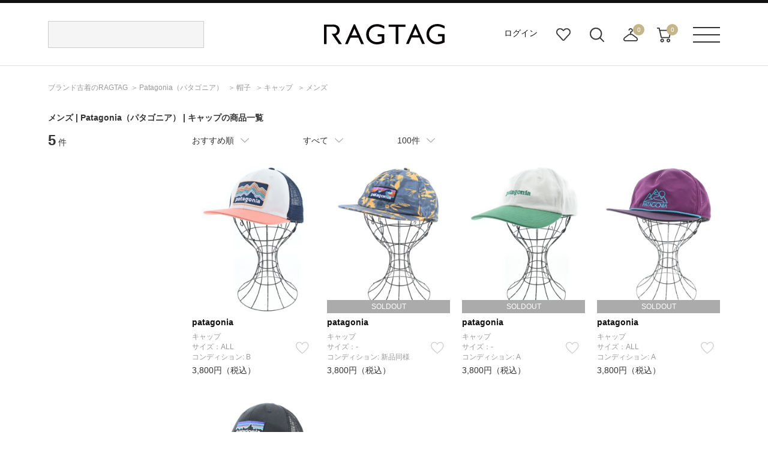

--- FILE ---
content_type: text/html;charset=UTF-8
request_url: https://www.ragtag.jp/search?br=10103&it=HW2C&lm=m
body_size: 12135
content:
<!DOCTYPE html>
<html xmlns="http://www.w3.org/TR/html4" class="store_R01 areatype_ROOT  " lang="ja">
<!-- 

 -->



<head prefix="og: http://ogp.me/ns# fb: http://ogp.me/ns/fb# article: http://ogp.me/ns/article#">



<!-- Google Tag Manager -->
<script>(function(w,d,s,l,i){w[l]=w[l]||[];w[l].push({'gtm.start':
new Date().getTime(),event:'gtm.js'});var f=d.getElementsByTagName(s)[0],
j=d.createElement(s),dl=l!='dataLayer'?'&l='+l:'';j.async=true;j.src=
'https://www.googletagmanager.com/gtm.js?id='+i+dl;f.parentNode.insertBefore(j,f);
})(window,document,'script','dataLayer','GTM-MHK5Z9T');</script>
<!-- End Google Tag Manager -->

<!-- Start KARTE builder Tag -->
<script src="https://cdn-blocks.karte.io/66c7fda995f33e23ebe2cc7aac57e78b/builder.js"></script>
<!-- End KARTE builder Tag -->





  <script></script>


<title>メンズ | Patagonia（パタゴニア） | キャップの古着・中古通販 | 【公式】RAGTAG（ラグタグ）</title>

<meta content="" name="description">
<meta content="" name="keywords">

<!-- metaタグ -->
<meta http-equiv="Content-Type" content="text/html; charset=UTF-8">
<meta http-equiv="content-style-type" content="text/css">
<meta http-equiv="content-script-type" content="text/javascript">
<meta http-equiv="X-UA-Compatible" content="IE=edge,chrome=1">
<meta http-equiv="imagetoolbar" content="no">
<meta name="viewport" content="width=1200">
<meta name="format-detection" content="telephone=no">
<!-- /metaタグ -->



  
  <script></script>
  
    <meta name="robots" content="index,follow,noydir,noodp">
  
  
  
    <link href="https://www.ragtag.jp/search?br=10103&it=HW2C" rel="canonical">
  
  


<link rel="shortcut icon" href="/res/p/common/img/favicon.ico">
<link rel="apple-touch-icon-precomposed" href="/res/p/common/img/apple-touch-icon.png">

<!-- JS -->


  <script type="text/javascript" src="/res/vendor/modernizr/modernizr.min.js"></script>
  <script src="/res/p/common/js/jquery-1.12.4.min.js?20260109" type="text/javascript"></script>
  <script type="text/javascript" src="/res/vendor/jquery-ui/jquery-ui.js"></script>
  <script type="text/javascript" src="/res/vendor/underscore/underscore-min.js"></script>
  <script type="text/javascript" src="/res/vendor/jquery.plugins/jquery.cookie.js"></script>


<script src="/res/efs/order/cart.js?20260109" type="text/javascript"></script>
<script src="/res/efs/favorite/fav.js?20260109" type="text/javascript"></script>
<script type="text/javascript" src="/res/efs/mail/mail.js"></script>
<script type="text/javascript" src="/res/p/shared/member/favorite/fav.js"></script>
<script src="/res/p/shared/migration/all.js?20260109" type="text/javascript"></script>
<script>
  var _favItem_lastModified = '';
  if (favModule.setLastModifiedOnFavoriteItem) {
    favModule.setLastModifiedOnFavoriteItem(_favItem_lastModified);
  }
  // お気に入り存在確認を効率化
  favModule.isFavoritedItemOrig = favModule.isFavoritedItem; // オリジナルを退避
  favModule.isFavoritedItem = function (ssc, actk, callback) {
    favModule.getFavoritedItemCodes(function (list) {
      var response = { "statusCode": "200", "data": false, "error": [] };
      if (list.indexOf(ssc) >= 0) {
        // 見つかったら成功レスポンスを使ってコールバックを呼び出す
        response = { "statusCode": "200", "data": true, "error": [] }
      }
      callback(response);
    });
  }
</script>
<script src="/res/p/shared/search/suggest-api.js?20260109" type="text/javascript" defer="defer"></script>
<script src="/res/p/shared/search/suggest-setting.js?20260109" type="text/javascript"></script>
<!-- /JS -->




<script type="text/javascript">

var customerId = "";
var customerStatus = "";
var mailAddress = "nologin";
var birthday = "";
var sexDiv = "";
var balancePoint = "0";
var expirePoint = "0";
var customerRankId = "";
var customerRankName = "";
var privateRankId= "";
var targetingId = "";
var cardId = "";
var cardIssueRealStoreId = "";
var cardStatus = "";
var deviceDiv = "";
var currentDeviceDiv = "02";
var userAgent = "";
var trackingId = "";
var visitorId = "519f8633-f71b-4d19-a960-a20eebe05572";
var ecOrderCount = "0";
var ecOrderDateTime = "";
var totalCartCount = $.cookie("totalCartCount");
var domainId = "R01";
var viewType = "PC"
var imageBaseUrl = "";
var staticMode = false;

</script>




<script>
var environment = "live";
</script>



<meta http-equiv="X-UA-Compatible" content="IE=edge">


<link href="/efs-ragtag/prod/js/chunk-vendors.js?20260109" rel="preload" as="script">
<link href="/efs-ragtag/prod/js/chunk-common.js?20260109" rel="preload" as="script">
<link href="/efs-ragtag/prod/js/pc-all.js?20260109" rel="preload" as="script">
<!-- 商品検索APIのファセットデータを先読みする 
<link href="/api/v1/item/search/json?limit=1" rel="preload" as="fetch">
-->

<link href="https://fonts.googleapis.com/css?family=Lato:300,400,700&display=swap" rel="stylesheet">
<link href="/res/p/common/css/style.css?20260109" type="text/css" rel="stylesheet">
<script src="/res/p/shared/common/utilityModule.js?20260109" type="text/javascript"></script>
<script src="/res/p/common/js/jquery.cookie.js?20260109" type="text/javascript"></script>
<script src="/res/p/common/js/jquery-ui.js?20260109" type="text/javascript"></script>
<script src="/res/p/common/js/underscore-min.js?20260109" type="text/javascript"></script>
<script src="/res/p/common/js/modernizr-custom.min.js?20260109" type="text/javascript"></script>
<script src="/res/p/common/js/ofi.js?20260109" type="text/javascript"></script>
<script src="/res/efs/member/member.js?20260109" type="text/javascript"></script>
<script src="/res/efs/order/cart.js?20260109" type="text/javascript"></script>
<script src="/res/efs/order/storeCart.js?20260109" type="text/javascript"></script>
<script src="/res/efs/order/reg.js?20260109" type="text/javascript"></script>
<script src="/res/p/shared/migration/all.js?20260109" type="text/javascript"></script>

<script src="/res/p/order/cartPage.js?20260109" type="text/javascript"></script>
<script src="/res/p/order/storeCartPage.js?20260109" type="text/javascript"></script>

<script src="/res/p/common/js/script.js?20260109" type="text/javascript"></script>









<script>
var isOriginalApp = false;
</script>



  <style>
    h1 {
      font-size: 14px;
      font-weight: bold;
      width: 1120px;
      margin: 0 auto;
      padding: 15px 0;
    }
    .search_brand_contents {
      position: relative;
      margin-bottom: 45px;
    }
    .text {
      height: 50px;
      overflow: hidden;
    }
    .more_open{
      position: absolute;
      bottom: 0px;
      left: 0px;
      width: 880px;
      height: 30px;
      padding-top: 60px;
      text-align: center;
      line-height: 30px;
      background: linear-gradient(180deg, rgb(255, 255, 255, 0) 0%, rgb(255, 255, 255, 1) 70%);
      cursor: pointer;
      transition: bottom 0.2s;
    }
    .active {
      background: none;
      bottom: 2px;
    }
  </style>


<!-- 商品検索固有css -->
<link href="/res/p/contents/css/style-pickup.css?20260109" rel="stylesheet" type="text/css">
<link href="/res/p/search/css/style.css?20260109" rel="stylesheet" type="text/css">
<!-- 商品検索固有js -->
<script src="/res/p/search/js/script.js?20260109" type="text/javascript"></script>
<script src="/res/p/contents/js/contents-pickup.js?20260109"></script>





<script type="text/javascript">

var productId = ["3500625D0053",
"3500625D0117",
"3500625D0145",
"3500625D0051",
"3500625D0054"];

</script>

</head>

<body>


<!-- Google Tag Manager (noscript) -->
<noscript><iframe src="https://www.googletagmanager.com/ns.html?id=GTM-MHK5Z9T" height="0" width="0" style="display:none;visibility:hidden"></iframe></noscript>
<!-- End Google Tag Manager (noscript) -->




<div class="l-wrapper">

  <div class="l-header">
    
<div class="header">
  <div class="header__inr">
    <div class="header__search">
      
<div id="header__search">
  <script>
    window.freewordSearch = window.freewordSearch || {};
    window.freewordSearch.searchRankingList = [];
  </script>
  

  <div id="js-search_form" class="floor__menuSearch">
    <freeword-search search-history-caption="検索履歴" search-ranking-caption="人気のキーワード">
    </freeword-search>
  </div>
</div>

    </div>
　　
　　
      <div class="header__logo">
        <a href="/">
          <img src="/res/p/common/img/navi/header_logo.svg" alt="ブランド古着の通販 ユーズドセレクトショップはRAGTAG（ラグタグ）">
        </a>
      </div>
　　 
   <div class="header__navi">
      <ul class="header__navi__list">
        <li class="is-not-logged-in"><a href="/auth">ログイン</a></li>
        
        <li><a href="/member/favorite-item" class="header__navi__list--favorite">お気に入り</a></li>
        <li id="search__builder">
          <span class="header__navi__list--search">検索ビルダーボタン</span>
        </li>
        <li id="store-cart_area">
          <span class="header__cart__qty js-store_cart-qty" wovn-ignore="">0</span>
          <span class="header__navi__list--order">店舗取り寄せカート</span>
          <p class="header__cart__spacer"></p>
          <div id="store-cart_area__inr" class="header__cart__wrap">
            <input value="dpfLzvfi" type="hidden" name="actk">
            <div class="header__cart__inr js-store_cart_mod_wrap">
              <div class="header__cart__item cartItem">
                <div class="header__cart__item--text js-store_cart_mod_inr">現在取寄カートは空です</div>
                <div class="header__cart__item--price"><span>商品代金合計</span><span class="js-store_cart-total-price">0円</span></div>
                <div class="header__cart__item--link cart-link">
                  <a href="/order/store-cart?op=displayCart">取寄申し込みに進む</a>
                </div>
              </div>
            </div>
          </div>
        </li>
        <li id="cart_area">
          <span class="header__cart__qty cart-qty" wovn-ignore="">0</span>
          <span class="header__navi__list--cart">カート</span>
          <p class="header__cart__spacer"></p>
          <div id="cart_area__inr" class="header__cart__wrap">
            <input value="dpfLzvfi" type="hidden" name="actk">
            <div class="header__cart__inr cart_mod_wrap">
              <div class="header__cart__item cartItem">
                <div class="header__cart__item--text cart_mod_inr">現在カートは空です</div>
                <div class="header__cart__item--price"><span>商品代金合計</span><span class="cart-total-price">0円</span></div>
                <div class="header__cart__item--link cart-link">
                  <a href="/order/cart?op=displayCart">レジに進む</a>
                </div>
              </div>
            </div>
          </div>
        </li>
      </ul>
    </div>
    <div id="header__menu" class="header__menu">
      <p><span class="header__menu__btn">メニューボタン</span></p>
      <p class="header__menu__spacer"></p>
      <div class="header__menu__dropdown">
        <div class="header__menu__dropdown__inr">
          <div class="header__menu__dropdown__link">
            <ul>
              <li><a href="/kodawari/"><img src="/res/p/common/img/navi/header_menu_about.jpg" alt="ABOUT RAGTAG"></a></li>
              <li><a href="/sell/"><img src="/res/p/common/img/navi/header_menu_purchase.jpg" alt="RAGTAGのお買い取り"></a></li>
            </ul>
          </div>
          <div class="header__menu__dropdown__list">
            <p>探す</p>
            <ul>
              <li><a href="/category/">カテゴリ一覧</a></li>
              <li><a href="/keyword/">キーワード一覧</a></li>
              <!--<li><a href="/brand/">ブランド一覧</a></li>-->
              <li><a href="/contents/">特集一覧</a></li>
              <li><a href="/member/favorite-item">お気に入りアイテム</a></li>
              <li><a href="/member/favorite-brand">お気に入りブランド</a></li>
              <li><a href="/member/favorite-search-condition/">お気に入り条件</a></li>
              <li><a href="#" class="header__menu__dropdown__list--search">詳細検索</a></li>
            </ul>
          </div>
          <div class="header__menu__dropdown__list">
            <p>その他</p>
            <ul>
              <li><a href="/guide/">ご利用ガイド</a></li>
              <li><a href="/shop/">ショップリスト</a></li>
              <li><a href="/sell/">お買い取りサイト</a></li>
              <li><a href="/app/">アプリ</a></li>
              <li><a href="/members/">MEMBER'S CARD</a></li>
              <li><a href="/blog/">SHOP BLOG</a></li>
              <!-- <li><a href="/stylesnip/">the STYLE SNIP</a></li> -->
              <li><a href="/contact/customer/">お問い合わせ</a></li>
              
            </ul>
          </div>
        </div>
      </div>
    </div>
  </div>
  


</div>

  </div><!-- /.l-header -->

  
    <div class="l-breadcrumbs">
      

<ul class="m-breadcrumbs">
  <li class="m-breadcrumb"><a href="/" itemprop="url" class="top--icon"><span itemprop="title">ブランド古着のRAGTAG</span></a></li>
  <li class="m-breadcrumb">
    
    <a href="/brand/10103/" itemprop="url" class="top--icon"><span itemprop="title"><span>Patagonia</span><span class="item-detail-info__name-brand-kana">（パタゴニア）</span></span></a>
  </li>
  <li class="m-breadcrumb">
    
      
        <!-- facet.id = TS -->
        
      
        <!-- facet.id = SH -->
        
      
        <!-- facet.id = KN -->
        
      
        <!-- facet.id = PT -->
        
      
        <!-- facet.id = BL -->
        
      
        <!-- facet.id = BG -->
        
      
        <!-- facet.id = HW -->
        
          
          <a href="https://www.ragtag.jp/search?br=10103&it=HW" itemprop="url" class="top--icon"><span itemprop="title">帽子</span></a>
        
      
        <!-- facet.id = AC -->
        
      
    
  </li>
  <li class="m-breadcrumb">
    
    <a href="https://www.ragtag.jp/search?br=10103&it=HW2C" itemprop="url" class="top--icon"><span itemprop="title">キャップ</span></a>
  </li>
  <li class="m-breadcrumb">
    
    <a href="https://www.ragtag.jp/search?br=10103&lm=m&it=HW2C" itemprop="url" class="top--icon"><span itemprop="title">メンズ</span></a>
  </li>
</ul>
<script type="application/ld+json">
  
  {
    "@context": "https://schema.org",
    "@type": "BreadcrumbList",
    "itemListElement": [{"@type":"ListItem","position":1,"name":"RAGTAG Online","item":"https://www.ragtag.jp/"},{"@type":"ListItem","position":2,"name":"帽子","item":"https://www.ragtag.jp/category/HW/"},{"@type":"ListItem","position":3,"name":"キャップ","item":"https://www.ragtag.jp/category/HW/HW2C/"}]
  }
</script>

    </div><!-- /.l-breadcrumbs -->
  

  <div class="l-container">

    <h1>メンズ | <span>Patagonia<span class="item-detail-info__name-brand-kana">（パタゴニア）</span></span> | キャップの商品一覧</h1>
    

    
    

    <div class="search">
      <div class="search__wrap">
        <div class="search__facet-wrap">

          <div class="search-result-count">
            <em class="search-result-count__hit">5</em>
            <span class="search-result-count__case">件</span>
          </div>

          

          
          
<div class="search-condition-builder__container" id="efs-search-condition-builder"></div>

          

          

        </div><!-- /.search__facet-wrap -->

        <div class="search__item-wrap">
          

          

          
<div class="search-condition-overview__container" id="efs-search-condition-overview"></div>



          

  <script></script>

<div class="search-condition__top-wrap" data-wr-component="item_search__search_condition">

  <ul class="search-condition__list">
    <li data-href="https://www.ragtag.jp/search?br=10103&lm=m&it=HW2C" data-default="RCMD" class="search-condition__sort-order search-condition__dropdown" data-key="so">
      <p class="search-condition__label">おすすめ順</p>
      <ul class="search_condition__dropdown-list">
        <li class="search_condition__dropdown-element" data-value="RCMD"><a>おすすめ順</a></li>
        <li class="search_condition__dropdown-element" data-value="NEW"><a>入荷が新しい順</a></li>
        <li class="search_condition__dropdown-element" data-value="S10"><a>入荷が古い順</a></li>
        <li class="search_condition__dropdown-element" data-value="PRC:UP"><a>価格が安い順</a></li>
        <li class="search_condition__dropdown-element" data-value="PRC:DOWN"><a>価格が高い順</a></li>



      </ul>
    </li>
    <!-- /.search-condition__sort-order -->



    <li data-href="https://www.ragtag.jp/search?br=10103&lm=m&it=HW2C" class="search-condition__stock-status search-condition__dropdown" data-key="st" data-default="">
      <p class="search-condition__label">在庫あり</p>
      <ul class="search_condition__dropdown-list">
        <li class="search_condition__dropdown-element" data-value="1"><a>在庫あり</a></li>
        <li class="search_condition__dropdown-element" data-value=""><a>すべて</a></li>



        <!--li class="search_condition__dropdown-element　" data-value=""><a>在庫あり＋取寄＋在庫無し</a></li>
        <li class="search_condition__dropdown-element" data-value="1"><a>在庫あり＋取寄</a></li>
        <li class="search_condition__dropdown-element" data-value="2"><a>在庫あり</a></li-->
      </ul>
    </li>
    <!-- /.search-condition__stock-status -->



    <li data-href="https://www.ragtag.jp/search?br=10103&lm=m&it=HW2C" class="search-condition__display-count search-condition__dropdown" data-key="limit" data-default="100">
      <p class="search-condition__label">100件</p>
      <ul class="search_condition__dropdown-list">
        <li class="search_condition__dropdown-element" data-value="40"><a>40件</a></li>
        <li class="search_condition__dropdown-element" data-value="80"><a>80件</a></li>
        <li class="search_condition__dropdown-element" data-value="100"><a>100件</a></li>
        <li class="search_condition__dropdown-element" data-value="120"><a>120件</a></li>
        <li class="search_condition__dropdown-element" data-value="160"><a>160件</a></li>
        <li class="search_condition__dropdown-element" data-value="200"><a>200件</a></li>
      </ul>
    </li>
    <!-- /.search-condition__display-count -->
  </ul>
  <!-- /.search-condition -->

  <div class="search-condition__paging-top">
    <!-- paging -->
    
<!--<div m:id="IF:"m:test="false">分岐1</div>
<div m:id="IF:"m:test="pjx.WB.WBIS.WBISITSH.ItemSearchInfo@7b86eb54">分岐2</div>-->


  <script></script>



    <!-- /paging -->
  </div>

</div><!-- /.search-condition__top-wrap -->
          
          

          <div class="search-result">
            
              
<div class="search-result__item " data-bic="3500625D0053">

  
    <a href="https://www.ragtag.jp/brand/35006/item/3500625D0053" class="search-result__item-link">
      <p class="search-result__item-photo">
        <span class="search-result__item-icon">
          
          
          
            
              
            
              
            
              
            
          
        </span>
        <img src="/img/item/35006/3500625D0053/3500625D0053_m1_a001.jpg" alt="patagonia(パタゴニア)キャップ 紺 サイズ:ALL/2200633915148" class="search-result__item-photo-img">
      </p>
      <p>
        <span class="search-result__name-brand">patagonia</span>
      </p>
      
      
    </a>
  
  <div class="search-result__category">
    <div class="search-result__name-size">
      <p class="item-detail-info__name-brand">キャップ</p>
    </div>
  </div>
  <div class="search-result__size-favorite-wrap">
    <p class="search-result__name-size">
      サイズ：ALL
    </p>

    <div id="R013500625D0053101101" class="search-result__favorite">
      
        
          <a onclick="favModule.addFavoriteItem('R013500625D0053101101',$('input[name=actk]').val(),itemPage.addFavoriteCallback('R013500625D0053101101'));return false;" class="is-disabled" style="display:block;" href="#"></a>
          <a onclick="favModule.disfavoriteItem('R013500625D0053101101',$('input[name=actk]').val(),itemPage.disFavoriteCallback('R013500625D0053101101'));return false;" class="is-active" style="display:none;" href="#"></a>
          <script>
          $(function(){
          favModule.isFavoritedItem('R013500625D0053101101',$('input[name=actk]').val(),itemPage.isFavoriteCallback('R013500625D0053101101'));
          });
          </script>
        
      
    </div>
  </div>
  <div class="search-result__condition">
    <div class="search-result__condition">
      <td class="item-detail-info__attribute-label">コンディション:</td>
      <td class="item-detail-info__attribute-word">
        
          
            B
          
        
      </td>
    </div>
  </div>
  <div class="search-result__price-wrap">
    <p class="search-result__price-proper">3,800円（税込）</p>
  </div>

  
</div>

            
              
<div class="search-result__item " data-bic="3500625D0117">

  
    <a href="https://www.ragtag.jp/brand/35006/item/3500625D0117" class="search-result__item-link">
      <p class="search-result__item-photo">
        <span class="search-result__item-icon">
          
          <span class="m-icon-soldout">SOLDOUT</span>
          
            
              
            
              
            
              
            
          
        </span>
        <img src="/img/item/35006/3500625D0117/3500625D0117_m1_a001.jpg" alt="patagonia(パタゴニア)キャップ 紺 サイズ:-/2200638257113" class="search-result__item-photo-img">
      </p>
      <p>
        <span class="search-result__name-brand">patagonia</span>
      </p>
      
      
    </a>
  
  <div class="search-result__category">
    <div class="search-result__name-size">
      <p class="item-detail-info__name-brand">キャップ</p>
    </div>
  </div>
  <div class="search-result__size-favorite-wrap">
    <p class="search-result__name-size">
      サイズ：-
    </p>

    <div id="R013500625D0117101101" class="search-result__favorite">
      
        
          <a onclick="favModule.addFavoriteItem('R013500625D0117101101',$('input[name=actk]').val(),itemPage.addFavoriteCallback('R013500625D0117101101'));return false;" class="is-disabled" style="display:block;" href="#"></a>
          <a onclick="favModule.disfavoriteItem('R013500625D0117101101',$('input[name=actk]').val(),itemPage.disFavoriteCallback('R013500625D0117101101'));return false;" class="is-active" style="display:none;" href="#"></a>
          <script>
          $(function(){
          favModule.isFavoritedItem('R013500625D0117101101',$('input[name=actk]').val(),itemPage.isFavoriteCallback('R013500625D0117101101'));
          });
          </script>
        
      
    </div>
  </div>
  <div class="search-result__condition">
    <div class="search-result__condition">
      <td class="item-detail-info__attribute-label">コンディション:</td>
      <td class="item-detail-info__attribute-word">
        
          
            新品同様
          
        
      </td>
    </div>
  </div>
  <div class="search-result__price-wrap">
    <p class="search-result__price-proper">3,800円（税込）</p>
  </div>

  
</div>

            
              
<div class="search-result__item " data-bic="3500625D0145">

  
    <a href="https://www.ragtag.jp/brand/35006/item/3500625D0145" class="search-result__item-link">
      <p class="search-result__item-photo">
        <span class="search-result__item-icon">
          
          <span class="m-icon-soldout">SOLDOUT</span>
          
            
              
            
              
            
              
            
          
        </span>
        <img src="/img/item/35006/3500625D0145/3500625D0145_m1_a001.jpg" alt="patagonia(パタゴニア)キャップ 白 サイズ:-/2200640544423" class="search-result__item-photo-img">
      </p>
      <p>
        <span class="search-result__name-brand">patagonia</span>
      </p>
      
      
    </a>
  
  <div class="search-result__category">
    <div class="search-result__name-size">
      <p class="item-detail-info__name-brand">キャップ</p>
    </div>
  </div>
  <div class="search-result__size-favorite-wrap">
    <p class="search-result__name-size">
      サイズ：-
    </p>

    <div id="R013500625D0145101101" class="search-result__favorite">
      
        
          <a onclick="favModule.addFavoriteItem('R013500625D0145101101',$('input[name=actk]').val(),itemPage.addFavoriteCallback('R013500625D0145101101'));return false;" class="is-disabled" style="display:block;" href="#"></a>
          <a onclick="favModule.disfavoriteItem('R013500625D0145101101',$('input[name=actk]').val(),itemPage.disFavoriteCallback('R013500625D0145101101'));return false;" class="is-active" style="display:none;" href="#"></a>
          <script>
          $(function(){
          favModule.isFavoritedItem('R013500625D0145101101',$('input[name=actk]').val(),itemPage.isFavoriteCallback('R013500625D0145101101'));
          });
          </script>
        
      
    </div>
  </div>
  <div class="search-result__condition">
    <div class="search-result__condition">
      <td class="item-detail-info__attribute-label">コンディション:</td>
      <td class="item-detail-info__attribute-word">
        
          
            A
          
        
      </td>
    </div>
  </div>
  <div class="search-result__price-wrap">
    <p class="search-result__price-proper">3,800円（税込）</p>
  </div>

  
</div>

            
              
<div class="search-result__item " data-bic="3500625D0051">

  
    <a href="https://www.ragtag.jp/brand/35006/item/3500625D0051" class="search-result__item-link">
      <p class="search-result__item-photo">
        <span class="search-result__item-icon">
          
          <span class="m-icon-soldout">SOLDOUT</span>
          
            
              
            
              
            
              
            
          
        </span>
        <img src="/img/item/35006/3500625D0051/3500625D0051_m1_a001.jpg" alt="patagonia(パタゴニア)キャップ 紫 サイズ:ALL/2200637042109" class="search-result__item-photo-img">
      </p>
      <p>
        <span class="search-result__name-brand">patagonia</span>
      </p>
      
      
    </a>
  
  <div class="search-result__category">
    <div class="search-result__name-size">
      <p class="item-detail-info__name-brand">キャップ</p>
    </div>
  </div>
  <div class="search-result__size-favorite-wrap">
    <p class="search-result__name-size">
      サイズ：ALL
    </p>

    <div id="R013500625D0051101101" class="search-result__favorite">
      
        
          <a onclick="favModule.addFavoriteItem('R013500625D0051101101',$('input[name=actk]').val(),itemPage.addFavoriteCallback('R013500625D0051101101'));return false;" class="is-disabled" style="display:block;" href="#"></a>
          <a onclick="favModule.disfavoriteItem('R013500625D0051101101',$('input[name=actk]').val(),itemPage.disFavoriteCallback('R013500625D0051101101'));return false;" class="is-active" style="display:none;" href="#"></a>
          <script>
          $(function(){
          favModule.isFavoritedItem('R013500625D0051101101',$('input[name=actk]').val(),itemPage.isFavoriteCallback('R013500625D0051101101'));
          });
          </script>
        
      
    </div>
  </div>
  <div class="search-result__condition">
    <div class="search-result__condition">
      <td class="item-detail-info__attribute-label">コンディション:</td>
      <td class="item-detail-info__attribute-word">
        
          
            A
          
        
      </td>
    </div>
  </div>
  <div class="search-result__price-wrap">
    <p class="search-result__price-proper">3,800円（税込）</p>
  </div>

  
</div>

            
              
<div class="search-result__item " data-bic="3500625D0054">

  
    <a href="https://www.ragtag.jp/brand/35006/item/3500625D0054" class="search-result__item-link">
      <p class="search-result__item-photo">
        <span class="search-result__item-icon">
          
          <span class="m-icon-soldout">SOLDOUT</span>
          
            
              
            
              
            
              
            
          
        </span>
        <img src="/img/item/35006/3500625D0054/3500625D0054_m1_a001.jpg" alt="patagonia(パタゴニア)キャップ 黒 サイズ:ALL/2200633915155" class="search-result__item-photo-img">
      </p>
      <p>
        <span class="search-result__name-brand">patagonia</span>
      </p>
      
      
    </a>
  
  <div class="search-result__category">
    <div class="search-result__name-size">
      <p class="item-detail-info__name-brand">キャップ</p>
    </div>
  </div>
  <div class="search-result__size-favorite-wrap">
    <p class="search-result__name-size">
      サイズ：ALL
    </p>

    <div id="R013500625D0054101101" class="search-result__favorite">
      
        
          <a onclick="favModule.addFavoriteItem('R013500625D0054101101',$('input[name=actk]').val(),itemPage.addFavoriteCallback('R013500625D0054101101'));return false;" class="is-disabled" style="display:block;" href="#"></a>
          <a onclick="favModule.disfavoriteItem('R013500625D0054101101',$('input[name=actk]').val(),itemPage.disFavoriteCallback('R013500625D0054101101'));return false;" class="is-active" style="display:none;" href="#"></a>
          <script>
          $(function(){
          favModule.isFavoritedItem('R013500625D0054101101',$('input[name=actk]').val(),itemPage.isFavoriteCallback('R013500625D0054101101'));
          });
          </script>
        
      
    </div>
  </div>
  <div class="search-result__condition">
    <div class="search-result__condition">
      <td class="item-detail-info__attribute-label">コンディション:</td>
      <td class="item-detail-info__attribute-word">
        
          
            B
          
        
      </td>
    </div>
  </div>
  <div class="search-result__price-wrap">
    <p class="search-result__price-proper">3,800円（税込）</p>
  </div>

  
</div>

            
          </div>
          <div class="search-condition__bottom-wrap" data-wr-component="item_search__search_condition">
  <div class="search-condition__paging-bottom">
    <!-- paging -->
    
<!--<div m:id="IF:"m:test="false">分岐1</div>
<div m:id="IF:"m:test="pjx.WB.WBIS.WBISITSH.ItemSearchInfo@7b86eb54">分岐2</div>-->


  <script></script>



    <!-- /paging -->
  </div>
</div>
          

          
            
            <div class="bt-category">
              <div class="top__inr">
                <h2 class="bt-section-title">Patagoniaの他のカテゴリから探す</h2>
                <ul class="bt-text-link-list">
                  <li>
                    
                    <a href="https://www.ragtag.jp/search?br=10103&lm=m&it=TS">
                      Tシャツ・カットソー
                    </a>
                  </li><li>
                    
                    <a href="https://www.ragtag.jp/search?br=10103&lm=m&it=SH">
                      シャツ
                    </a>
                  </li><li>
                    
                    <a href="https://www.ragtag.jp/search?br=10103&lm=m&it=KN">
                      ニット
                    </a>
                  </li><li>
                    
                    <a href="https://www.ragtag.jp/search?br=10103&lm=m&it=PT">
                      パンツ
                    </a>
                  </li><li>
                    
                    <a href="https://www.ragtag.jp/search?br=10103&lm=m&it=BL">
                      ブルゾン
                    </a>
                  </li><li>
                    
                    <a href="https://www.ragtag.jp/search?br=10103&lm=m&it=BG">
                      バッグ
                    </a>
                  </li><li>
                    
                    <a href="https://www.ragtag.jp/search?br=10103&lm=m&it=HW">
                      帽子
                    </a>
                  </li><li>
                    
                    <a href="https://www.ragtag.jp/search?br=10103&lm=m&it=AC">
                      アクセサリー
                    </a>
                  </li>
                </ul>
              </div>
            </div>
          

          

          
<div class="pick-up-brand">
  <div class="top__inr">
    <p class="pick-up-brand__ttl">
      PICK UP BRAND
      <span>RAGTAGバイヤーの厳選ブランド</span>
    </p>
    <ul class="pick-up-brand__tab-list">
      <li class="is-active"><span>MEN</span></li>
      <li><span>WOMEN</span></li>
      <li><span>ALL</span></li>
    </ul>

    <div class="pick-up-brand__wrap-list is-active">
      <ul class="pick-up-brand__list pick-up-brand__list--men">
        <li>
          <a href="/search?br=20066%2C20007%2C20008%2C20012%2C20278%2C10077%2C10080%2C21254%2C85258%2CA3226&lm=m&wovn=brm">
            <div class="pick-up-brand__list-img"><img src="/formation/images/bnr/CDGm_W360-H102.png" alt="COMME des GARCONS"></div>
            
            <p class="pick-up-brand__list-disc">COMME des GARCONS</p>
            <p class="pick-up-brand__list-ttl">COMME des GARCONS</p>
          </a>
        </li><li>
          <a href="/search?br=20013%2C83725%2C22008%2C20014%2C20187%2C20335%2C20336%2CA4343%2C97795%2CA8831%2C22005%2C22006%2CA4152%2C22004&lm=m&wovn=brm">
            <div class="pick-up-brand__list-img"><img src="/formation/images/bnr/mYohji_W360-H102.png" alt="YOHJI YAMAMOTO"></div>
            
            <p class="pick-up-brand__list-disc">YOHJI YAMAMOTO</p>
            <p class="pick-up-brand__list-ttl">YOHJI YAMAMOTO</p>
          </a>
        </li><li>
          <a href="/brand/20074/?wovn=brm">
            <div class="pick-up-brand__list-img"><img src="/formation/images/bnr/mMaisonMargiela_W360-H102.png" alt="Maison Margiela"></div>
            
            <p class="pick-up-brand__list-disc">Maison Margiela</p>
            <p class="pick-up-brand__list-ttl">Maison Margiela</p>
          </a>
        </li><li>
          <a href="/brand/20263/?wovn=brm">
            <div class="pick-up-brand__list-img"><img src="/formation/images/bnr/2509m_HOMME-PLISSE_W360-H102_a.jpg" alt="HOMME PLISEE"></div>
            
            <p class="pick-up-brand__list-disc">HOMME PLISEE</p>
            <p class="pick-up-brand__list-ttl">HOMME PLISEE</p>
          </a>
        </li><li>
          <a href="/brand/04899/?wovn=brm">
            <div class="pick-up-brand__list-img"><img src="/formation/images/bnr/mAURALEE_W360-H102.png" alt="AURALEE"></div>
            
            <p class="pick-up-brand__list-disc">AURALEE</p>
            <p class="pick-up-brand__list-ttl">AURALEE</p>
          </a>
        </li><li>
          <a href="/brand/05672/?wovn=brm">
            <div class="pick-up-brand__list-img"><img src="/formation/images/bnr/2509m_Maison-MIHARA-YASUHIRO_W360-H102.jpg" alt="Maison MIHARA YASUHIRO"></div>
            
            <p class="pick-up-brand__list-disc">Maison MIHARA YASUHIRO</p>
            <p class="pick-up-brand__list-ttl">Maison MIHARA YASUHIRO</p>
          </a>
        </li><li>
          <a href="/brand/03039/?wovn=brm">
            <div class="pick-up-brand__list-img"><img src="/formation/images/bnr/msacai_W360-H102.png" alt="sacai"></div>
            
            <p class="pick-up-brand__list-disc">sacai</p>
            <p class="pick-up-brand__list-ttl">sacai</p>
          </a>
        </li><li>
          <a href="/brand/10117/?wovn=brm">
            <div class="pick-up-brand__list-img"><img src="/formation/images/bnr/mUNDERCOVER_W360-H102.jpg" alt="UNDERCOVER"></div>
            
            <p class="pick-up-brand__list-disc">UNDERCOVER</p>
            <p class="pick-up-brand__list-ttl">UNDERCOVER</p>
          </a>
        </li><li>
          <a href="/brand/03043/?wovn=brm">
            <div class="pick-up-brand__list-img"><img src="/formation/images/bnr/mN.HOOLYWOOD_W360-H102.png" alt="N.HOOLYWOOD"></div>
            
            <p class="pick-up-brand__list-disc">N.HOOLYWOOD</p>
            <p class="pick-up-brand__list-ttl">N.HOOLYWOOD</p>
          </a>
        </li><li>
          <a href="/brand/01499/?wovn=brm">
            <div class="pick-up-brand__list-img"><img src="/formation/images/bnr/mNeedles_W360-H102.png" alt="Needles"></div>
            
            <p class="pick-up-brand__list-disc">Needles</p>
            <p class="pick-up-brand__list-ttl">Needles</p>
          </a>
        </li><li>
          <a href="/brand/04024/?wovn=brm">
            <div class="pick-up-brand__list-img"><img src="/formation/images/bnr/2509m_Ralph-Lauren_W360-H102.jpg" alt="Ralph Lauren"></div>
            
            <p class="pick-up-brand__list-disc">Ralph Lauren</p>
            <p class="pick-up-brand__list-ttl">Ralph Lauren</p>
          </a>
        </li><li>
          <a href="/brand/05429/?wovn=brm">
            <div class="pick-up-brand__list-img"><img src="/formation/images/bnr/2509_HUMAN-MADE_W360-H102.jpg" alt="HUMAN MADE"></div>
            
            <p class="pick-up-brand__list-disc">HUMAN MADE</p>
            <p class="pick-up-brand__list-ttl">HUMAN MADE</p>
          </a>
        </li><li>
          <a href="/brand/33033/?lwovn=brm">
            <div class="pick-up-brand__list-img"><img src="/formation/images/bnr/mSupreme_W360-H102.png" alt="Supreme"></div>
            
            <p class="pick-up-brand__list-disc">Supreme</p>
            <p class="pick-up-brand__list-ttl">Supreme</p>
          </a>
        </li><li>
          <a href="/brand/05443/?wovn=brm">
            <div class="pick-up-brand__list-img"><img src="/formation/images/bnr/mSTUSSY_W360-H102.jpg" alt="STUSSY"></div>
            
            <p class="pick-up-brand__list-disc">STUSSY</p>
            <p class="pick-up-brand__list-ttl">STUSSY</p>
          </a>
        </li><li>
          <a href="/brand/05452/?wovn=brm">
            <div class="pick-up-brand__list-img"><img src="/formation/images/bnr/mWTAPS_W360-H102.jpg" alt="WTAPS"></div>
            
            <p class="pick-up-brand__list-disc">WTAPS</p>
            <p class="pick-up-brand__list-ttl">WTAPS</p>
          </a>
        </li><li>
          <a href="/brand/10164/?wovn=brm">
            <div class="pick-up-brand__list-img"><img src="/formation/images/bnr/mnorth2_pc.jpg" alt="THE NORTH FACE"></div>
            
            <p class="pick-up-brand__list-disc">THE NORTH FACE</p>
            <p class="pick-up-brand__list-ttl">THE NORTH FACE</p>
          </a>
        </li><li>
          <a href="/brand/10098/?wovn=brm">
            <div class="pick-up-brand__list-img"><img src="/formation/images/bnr/mNewBalance_W360-H102.png" alt="New Balance"></div>
            
            <p class="pick-up-brand__list-disc">New Balance</p>
            <p class="pick-up-brand__list-ttl">New Balance</p>
          </a>
        </li><li>
          <a href="/brand/10099/?wovn=brm">
            <div class="pick-up-brand__list-img"><img src="/formation/images/bnr/mNIKE_W360-H102.png" alt="NIKE"></div>
            
            <p class="pick-up-brand__list-disc">NIKE</p>
            <p class="pick-up-brand__list-ttl">NIKE</p>
          </a>
        </li>
      </ul>
      <a href="/contentsbrand/?_lm=MEN" class="top__btn-all">すべて見る</a>
    </div>

    <div class="pick-up-brand__wrap-list">
      <ul class="pick-up-brand__list pick-up-brand__list--women">
        <li>
          <a href="/search?br=20066%2C20002%2C20003%2C20011%2C20237%2C10080%2C21254%2C85258%2C20122%2C20193&lm=&wovn=brl">
            <div class="pick-up-brand__list-img"><img src="/formation/images/bnr/wCDG_W360-H102.png" alt="COMME des GARCONS"></div>
            
            <p class="pick-up-brand__list-disc">COMME des GARCONS</p>
            <h3 class="pick-up-brand__list-ttl">COMME des GARCONS</h3>
          </a>
        </li><li>
          <a href="/search?br=20013%2C20015%2C20187%2C20335%2C20336%2CA4343%2CA9868%2CA8831%2C99605%2C97083%2CA3304%2C21232%2C20267%2C20246%2C20230%2C22044%2C22004%2C22001&lm=l&wovn=brl">
            <div class="pick-up-brand__list-img"><img src="/formation/images/bnr/wYohji_W360-H102.png" alt="YOHJI YAMAMOTO"></div>
            
            <p class="pick-up-brand__list-disc">YOHJI YAMAMOTO</p>
            <h3 class="pick-up-brand__list-ttl">YOHJI YAMAMOTO</h3>
          </a>
        </li><li>
          <a href="/brand/20115/?wovn=brl">
            <div class="pick-up-brand__list-img"><img src="/formation/images/bnr/wISSEY_W360-H102.png" alt="ISSEY MIYAKE"></div>
            
            <p class="pick-up-brand__list-disc">ISSEY MIYAKE</p>
            <h3 class="pick-up-brand__list-ttl">ISSEY MIYAKE</h3>
          </a>
        </li><li>
          <a href="/brand/20074/?wovn=brl">
            <div class="pick-up-brand__list-img"><img src="/formation/images/bnr/wMaisonMargiela_W360-H102.png" alt="Maison Margiela"></div>
            
            <p class="pick-up-brand__list-disc">Maison Margiela</p>
            <h3 class="pick-up-brand__list-ttl">Maison Margiela</h3>
          </a>
        </li><li>
          <a href="/brand/10095/?wovn=brl">
            <div class="pick-up-brand__list-img"><img src="/formation/images/bnr/wMARNI_W360-H102.png" alt="MARNI"></div>
            
            <p class="pick-up-brand__list-disc">MARNI</p>
            <h3 class="pick-up-brand__list-ttl">MARNI</h3>
          </a>
        </li><li>
          <a href="/brand/41001/?wovn=brl">
            <div class="pick-up-brand__list-img"><img src="/formation/images/bnr/wCHANEL_W360-H102.jpg" alt="CHANEL"></div>
            
            <p class="pick-up-brand__list-disc">CHANEL</p>
            <h3 class="pick-up-brand__list-ttl">CHANEL</h3>
          </a>
        </li><li>
          <a href="/brand/03039/?wovn=brl">
            <div class="pick-up-brand__list-img"><img src="/formation/images/bnr/wsacai_W360-H102.png" alt="sacai"></div>
            
            <p class="pick-up-brand__list-disc">sacai</p>
            <h3 class="pick-up-brand__list-ttl">sacai</h3>
          </a>
        </li><li>
          <a href="/brand/03518/?wovn=brl">
            <div class="pick-up-brand__list-img"><img src="/formation/images/bnr/wHYKE_W360-H102.png" alt="HYKE"></div>
            
            <p class="pick-up-brand__list-disc">HYKE</p>
            <h3 class="pick-up-brand__list-ttl">HYKE</h3>
          </a>
        </li><li>
          <a href="/brand/03595/?wovn=brl">
            <div class="pick-up-brand__list-img"><img src="/formation/images/bnr/wmame_W360-H102.png" alt="Mame Kurogouchi"></div>
            
            <p class="pick-up-brand__list-disc">Mame Kurogouchi</p>
            <h3 class="pick-up-brand__list-ttl">Mame Kurogouchi</h3>
          </a>
        </li><li>
          <a href="/brand/03036/?wovn=brl">
            <div class="pick-up-brand__list-img"><img src="/formation/images/bnr/wTOGA_W360-H102.png" alt="TOGA"></div>
            
            <p class="pick-up-brand__list-disc">TOGA</p>
            <h3 class="pick-up-brand__list-ttl">TOGA</h3>
          </a>
        </li><li>
          <a href="/brand/03724/?wovn=brl">
            <div class="pick-up-brand__list-img"><img src="/formation/images/bnr/PC_wENFOLD_W360-H102.jpg" alt="ENFOLD"></div>
            
            <p class="pick-up-brand__list-disc">ENFOLD</p>
            <h3 class="pick-up-brand__list-ttl">ENFOLD</h3>
          </a>
        </li><li>
          <a href="/brand/02408/?wovn=brl">
            <div class="pick-up-brand__list-img"><img src="/formation/images/bnr/wbp_W360-H102.png" alt="beautiful people"></div>
            
            <p class="pick-up-brand__list-disc">beautiful people</p>
            <h3 class="pick-up-brand__list-ttl">beautiful people</h3>
          </a>
        </li><li>
          <a href="/brand/10170/?wovn=brl">
            <div class="pick-up-brand__list-img"><img src="/formation/images/bnr/wLV_W360-H102.jpg" alt="LOUIS VUITTON"></div>
            
            <p class="pick-up-brand__list-disc">LOUIS VUITTON</p>
            <h3 class="pick-up-brand__list-ttl">LOUIS VUITTON</h3>
          </a>
        </li><li>
          <a href="/brand/10085/?wovn=brl">
            <div class="pick-up-brand__list-img"><img src="/formation/images/bnr/wHERMES_W360-H102.jpg" alt="HERMES"></div>
            
            <p class="pick-up-brand__list-disc">HERMES</p>
            <h3 class="pick-up-brand__list-ttl">HERMES</h3>
          </a>
        </li><li>
          <a href="/brand/10108/?wovn=brl">
            <div class="pick-up-brand__list-img"><img src="/formation/images/bnr/wPRADA_W360-H102.jpg" alt="PRADA"></div>
            
            <p class="pick-up-brand__list-disc">PRADA</p>
            <h3 class="pick-up-brand__list-ttl">PRADA</h3>
          </a>
        </li><li>
          <a href="/brand/10084/?wovn=brl">
            <div class="pick-up-brand__list-img"><img src="/formation/images/bnr/PC_wGUCCI_W360-H102.jpg" alt="GUCCI"></div>
            
            <p class="pick-up-brand__list-disc">GUCCI</p>
            <h3 class="pick-up-brand__list-ttl">GUCCI</h3>
          </a>
        </li><li>
          <a href="/brand/41048/?wovn=brl">
            <div class="pick-up-brand__list-img"><img src="/formation/images/bnr/wJILSANDER_W360-H102.jpg" alt="JIL SANDER"></div>
            
            <p class="pick-up-brand__list-disc">JIL SANDER</p>
            <h3 class="pick-up-brand__list-ttl">JIL SANDER</h3>
          </a>
        </li><li>
          <a href="/brand/10078/?wovn=brl">
            <div class="pick-up-brand__list-img"><img src="/formation/images/bnr/wCELINE_W360-H102.jpg" alt="CELINE"></div>
            
            <p class="pick-up-brand__list-disc">CELINE</p>
            <h3 class="pick-up-brand__list-ttl">CELINE</h3>
          </a>
        </li>
      </ul>
      <a href="/contentsbrand/?_lm=WOMEN" class="top__btn-all">すべて見る</a>
    </div>

    <div class="pick-up-brand__wrap-list">
      <ul class="pick-up-brand__list pick-up-brand__list--all">
        <li>
          <a href="/search?br=20066%2C20007%2C20008%2C20012%2C20278%2C10077%2C10080%2C21254%2C85258%2CA3226&lm=m&wovn=brm">
            <div class="pick-up-brand__list-img"><img src="/formation/images/bnr/CDGm_W360-H102.png" alt="COMME des GARCONS"></div>
            
            <p class="pick-up-brand__list-disc">COMME des GARCONS</p>
            <h3 class="pick-up-brand__list-ttl">COMME des GARCONS</h3>
          </a>
        </li><li>
          <a href="/search?br=20066%2C20002%2C20003%2C20011%2C20237%2C10080%2C21254%2C85258%2C20122%2C20193&lm=&wovn=brl">
            <div class="pick-up-brand__list-img"><img src="/formation/images/bnr/wCDG_W360-H102.png" alt="COMME des GARCONS"></div>
            
            <p class="pick-up-brand__list-disc">COMME des GARCONS</p>
            <h3 class="pick-up-brand__list-ttl">COMME des GARCONS</h3>
          </a>
        </li><li>
          <a href="/search?br=20013%2C83725%2C22008%2C20014%2C20187%2C20335%2C20336%2CA4343%2C97795%2CA8831%2C22005%2C22006%2CA4152%2C22004&lm=m&wovn=brm">
            <div class="pick-up-brand__list-img"><img src="/formation/images/bnr/mYohji_W360-H102.png" alt="YOHJI YAMAMOTO"></div>
            
            <p class="pick-up-brand__list-disc">YOHJI YAMAMOTO</p>
            <h3 class="pick-up-brand__list-ttl">YOHJI YAMAMOTO</h3>
          </a>
        </li><li>
          <a href="/search?br=20013%2C20015%2C20187%2C20335%2C20336%2CA4343%2CA9868%2CA8831%2C99605%2C97083%2CA3304%2C21232%2C20267%2C20246%2C20230%2C22044%2C22004%2C22001&lm=l&wovn=brl">
            <div class="pick-up-brand__list-img"><img src="/formation/images/bnr/wYohji_W360-H102.png" alt="YOHJI YAMAMOTO"></div>
            
            <p class="pick-up-brand__list-disc">YOHJI YAMAMOTO</p>
            <h3 class="pick-up-brand__list-ttl">YOHJI YAMAMOTO</h3>
          </a>
        </li><li>
          <a href="/brand/20074/?wovn=brm">
            <div class="pick-up-brand__list-img"><img src="/formation/images/bnr/mMaisonMargiela_W360-H102.png" alt="Maison Margiela"></div>
            
            <p class="pick-up-brand__list-disc">Maison Margiela</p>
            <h3 class="pick-up-brand__list-ttl">Maison Margiela</h3>
          </a>
        </li><li>
          <a href="/brand/20115/?wovn=brl">
            <div class="pick-up-brand__list-img"><img src="/formation/images/bnr/wISSEY_W360-H102.png" alt="ISSEY MIYAKE"></div>
            
            <p class="pick-up-brand__list-disc">ISSEY MIYAKE</p>
            <h3 class="pick-up-brand__list-ttl">ISSEY MIYAKE</h3>
          </a>
        </li><li>
          <a href="/brand/20263/?wovn=brm">
            <div class="pick-up-brand__list-img"><img src="/formation/images/bnr/2509m_HOMME-PLISSE_W360-H102_a.jpg" alt="HOMME PLISEE"></div>
            
            <p class="pick-up-brand__list-disc">HOMME PLISEE</p>
            <h3 class="pick-up-brand__list-ttl">HOMME PLISEE</h3>
          </a>
        </li><li>
          <a href="/brand/20074/?wovn=brl">
            <div class="pick-up-brand__list-img"><img src="/formation/images/bnr/wMaisonMargiela_W360-H102.png" alt="Maison Margiela"></div>
            
            <p class="pick-up-brand__list-disc">Maison Margiela</p>
            <h3 class="pick-up-brand__list-ttl">Maison Margiela</h3>
          </a>
        </li><li>
          <a href="/brand/04899/?wovn=brm">
            <div class="pick-up-brand__list-img"><img src="/formation/images/bnr/mAURALEE_W360-H102.png" alt="AURALEE"></div>
            
            <p class="pick-up-brand__list-disc">AURALEE</p>
            <h3 class="pick-up-brand__list-ttl">AURALEE</h3>
          </a>
        </li><li>
          <a href="/brand/10095/?wovn=brl">
            <div class="pick-up-brand__list-img"><img src="/formation/images/bnr/wMARNI_W360-H102.png" alt="MARNI"></div>
            
            <p class="pick-up-brand__list-disc">MARNI</p>
            <h3 class="pick-up-brand__list-ttl">MARNI</h3>
          </a>
        </li><li>
          <a href="/brand/05672/?wovn=brm">
            <div class="pick-up-brand__list-img"><img src="/formation/images/bnr/2509m_Maison-MIHARA-YASUHIRO_W360-H102.jpg" alt="Maison MIHARA YASUHIRO"></div>
            
            <p class="pick-up-brand__list-disc">Maison MIHARA YASUHIRO</p>
            <h3 class="pick-up-brand__list-ttl">Maison MIHARA YASUHIRO</h3>
          </a>
        </li><li>
          <a href="/brand/41001/?wovn=brl">
            <div class="pick-up-brand__list-img"><img src="/formation/images/bnr/wCHANEL_W360-H102.jpg" alt="CHANEL"></div>
            
            <p class="pick-up-brand__list-disc">CHANEL</p>
            <h3 class="pick-up-brand__list-ttl">CHANEL</h3>
          </a>
        </li><li>
          <a href="/brand/03039/?wovn=brm">
            <div class="pick-up-brand__list-img"><img src="/formation/images/bnr/msacai_W360-H102.png" alt="sacai"></div>
            
            <p class="pick-up-brand__list-disc">sacai</p>
            <h3 class="pick-up-brand__list-ttl">sacai</h3>
          </a>
        </li><li>
          <a href="/brand/03039/?wovn=brl">
            <div class="pick-up-brand__list-img"><img src="/formation/images/bnr/wsacai_W360-H102.png" alt="sacai"></div>
            
            <p class="pick-up-brand__list-disc">sacai</p>
            <h3 class="pick-up-brand__list-ttl">sacai</h3>
          </a>
        </li><li>
          <a href="/brand/10117/?wovn=brm">
            <div class="pick-up-brand__list-img"><img src="/formation/images/bnr/mUNDERCOVER_W360-H102.jpg" alt="UNDERCOVER"></div>
            
            <p class="pick-up-brand__list-disc">UNDERCOVER</p>
            <h3 class="pick-up-brand__list-ttl">UNDERCOVER</h3>
          </a>
        </li><li>
          <a href="/brand/03518/?wovn=brl">
            <div class="pick-up-brand__list-img"><img src="/formation/images/bnr/wHYKE_W360-H102.png" alt="HYKE"></div>
            
            <p class="pick-up-brand__list-disc">HYKE</p>
            <h3 class="pick-up-brand__list-ttl">HYKE</h3>
          </a>
        </li><li>
          <a href="/brand/03043/?wovn=brm">
            <div class="pick-up-brand__list-img"><img src="/formation/images/bnr/mN.HOOLYWOOD_W360-H102.png" alt="N.HOOLYWOOD"></div>
            
            <p class="pick-up-brand__list-disc">N.HOOLYWOOD</p>
            <h3 class="pick-up-brand__list-ttl">N.HOOLYWOOD</h3>
          </a>
        </li><li>
          <a href="/brand/03595/?wovn=brl">
            <div class="pick-up-brand__list-img"><img src="/formation/images/bnr/wmame_W360-H102.png" alt="Mame Kurogouchi"></div>
            
            <p class="pick-up-brand__list-disc">Mame Kurogouchi</p>
            <h3 class="pick-up-brand__list-ttl">Mame Kurogouchi</h3>
          </a>
        </li>
      </ul>
      <a href="/contentsbrand/?_lm=ALL" class="top__btn-all">すべて見る</a>
    </div>

  </div>
</div>


          
<div class="brand-ranking">
  <div class="top__inr">
    <h2 class="brand-ranking__ttl">BRAND RANKING<span style="font-size: 14px;color: #999;display: inline-block;padding-left: 8px;font-weight: normal;vertical-align: baseline;letter-spacing: normal;">毎月更新！お気に入り登録数急上昇の注目ブランド</span></h2>
    <div class="brand-ranking__contents">
      

      <div class="brand-ranking__wrap-list is-active">
        <p class="brand-ranking__list-label">MEN</p>
        <ul class="brand-ranking__list">
          <li>
            <a href="/brand/20074/?wovn=m1">
              <span class="brand-ranking__list-num" wovn-ignore="">1.</span><span wovn-ignore="">Maison Margiela&nbsp;</span>
              <span class="brand-ranking__list-kana" wovn-ignore="">(メゾンマルジェラ)</span>
            </a>
          </li><li>
            <a href="/brand/03043/?wovn=m2">
              <span class="brand-ranking__list-num" wovn-ignore="">2.</span><span wovn-ignore="">N.HOOLYWOOD&nbsp;</span>
              <span class="brand-ranking__list-kana" wovn-ignore="">(エヌハリウッド)</span>
            </a>
          </li><li>
            <a href="/brand/41048/?wovn=m3">
              <span class="brand-ranking__list-num" wovn-ignore="">3.</span><span wovn-ignore="">JIL SANDER&nbsp;</span>
              <span class="brand-ranking__list-kana" wovn-ignore="">(ジルサンダー)</span>
            </a>
          </li><li>
            <a href="/brand/03911/?wovn=m4">
              <span class="brand-ranking__list-num" wovn-ignore="">4.</span><span wovn-ignore="">Acne Studios&nbsp;</span>
              <span class="brand-ranking__list-kana" wovn-ignore="">(アクネストゥディオズ)</span>
            </a>
          </li><li>
            <a href="/brand/20033/?wovn=m5">
              <span class="brand-ranking__list-num" wovn-ignore="">5.</span><span wovn-ignore="">JUNYA WATANABE MAN&nbsp;</span>
              <span class="brand-ranking__list-kana" wovn-ignore="">(ジュンヤワタナベマン)</span>
            </a>
          </li><li>
            <a href="/brand/04012/?wovn=m6">
              <span class="brand-ranking__list-num" wovn-ignore="">6.</span><span wovn-ignore="">MARGARET HOWELL&nbsp;</span>
              <span class="brand-ranking__list-kana" wovn-ignore="">(マーガレットハウエル)</span>
            </a>
          </li><li>
            <a href="/brand/05443/?wovn=m7">
              <span class="brand-ranking__list-num" wovn-ignore="">7.</span><span wovn-ignore="">STUSSY&nbsp;</span>
              <span class="brand-ranking__list-kana" wovn-ignore="">(ステューシー)</span>
            </a>
          </li><li>
            <a href="/brand/10117/?wovn=m8">
              <span class="brand-ranking__list-num" wovn-ignore="">8.</span><span wovn-ignore="">UNDER COVER&nbsp;</span>
              <span class="brand-ranking__list-kana" wovn-ignore="">(アンダーカバー)</span>
            </a>
          </li><li>
            <a href="/brand/02726/?wovn=m9">
              <span class="brand-ranking__list-num" wovn-ignore="">9.</span><span wovn-ignore="">TOMORROWLAND&nbsp;</span>
              <span class="brand-ranking__list-kana" wovn-ignore="">(トゥモローランド)</span>
            </a>
          </li><li>
            <a href="/brand/10098/?wovn=m10">
              <span class="brand-ranking__list-num" wovn-ignore="">10.</span><span wovn-ignore="">New Balance&nbsp;</span>
              <span class="brand-ranking__list-kana" wovn-ignore="">(ニューバランス)</span>
            </a>
          </li>
        </ul>
      </div>
      <div class="brand-ranking__wrap-list">
        <p class="brand-ranking__list-label">WOMEN</p>
        <ul class="brand-ranking__list">
          <li>
            <a href="/brand/03039/?wovn=l1">
              <span class="brand-ranking__list-num" wovn-ignore="">1.</span><span wovn-ignore="">sacai&nbsp;</span>
              <span class="brand-ranking__list-kana" wovn-ignore="">(サカイ)</span>
            </a>
          </li><li>
            <a href="/brand/10095/?wovn=l2">
              <span class="brand-ranking__list-num" wovn-ignore="">2.</span><span wovn-ignore="">MARNI&nbsp;</span>
              <span class="brand-ranking__list-kana" wovn-ignore="">(マルニ)</span>
            </a>
          </li><li>
            <a href="/brand/10080/?wovn=l3">
              <span class="brand-ranking__list-num" wovn-ignore="">3.</span><span wovn-ignore="">COMME des GARCONS&nbsp;</span>
              <span class="brand-ranking__list-kana" wovn-ignore="">(コムデギャルソン)</span>
            </a>
          </li><li>
            <a href="/brand/41048/?wovn=l4">
              <span class="brand-ranking__list-num" wovn-ignore="">4.</span><span wovn-ignore="">JIL SANDER&nbsp;</span>
              <span class="brand-ranking__list-kana" wovn-ignore="">(ジルサンダー)</span>
            </a>
          </li><li>
            <a href="/brand/03911/?wovn=l5">
              <span class="brand-ranking__list-num" wovn-ignore="">5.</span><span wovn-ignore="">Acne Studios&nbsp;</span>
              <span class="brand-ranking__list-kana" wovn-ignore="">(アクネストゥディオズ)</span>
            </a>
          </li><li>
            <a href="/brand/10108/?wovn=l6">
              <span class="brand-ranking__list-num" wovn-ignore="">6.</span><span wovn-ignore="">PRADA&nbsp;</span>
              <span class="brand-ranking__list-kana" wovn-ignore="">(プラダ)</span>
            </a>
          </li><li>
            <a href="/brand/03518/?wovn=l7">
              <span class="brand-ranking__list-num" wovn-ignore="">7.</span><span wovn-ignore="">HYKE&nbsp;</span>
              <span class="brand-ranking__list-kana" wovn-ignore="">(ハイク)</span>
            </a>
          </li><li>
            <a href="/brand/10082/?wovn=l8">
              <span class="brand-ranking__list-num" wovn-ignore="">8.</span><span wovn-ignore="">DRIES VAN NOTEN&nbsp;</span>
              <span class="brand-ranking__list-kana" wovn-ignore="">(ドリスヴァンノッテン)</span>
            </a>
          </li><li>
            <a href="/brand/10084/?wovn=l9">
              <span class="brand-ranking__list-num" wovn-ignore="">9.</span><span wovn-ignore="">GUCCI&nbsp;</span>
              <span class="brand-ranking__list-kana" wovn-ignore="">(グッチ)</span>
            </a>
          </li><li>
            <a href="/brand/02408/?wovn=l10">
              <span class="brand-ranking__list-num" wovn-ignore="">10.</span><span wovn-ignore="">beautiful people&nbsp;</span>
              <span class="brand-ranking__list-kana" wovn-ignore="">(ビューティフルピープル)</span>
            </a>
          </li>
        </ul>
      </div>
    </div>
  </div>
</div>

         
          
        </div><!-- /.search__item-wrap -->

        

      </div><!-- /.search__wrap -->
    </div>

    
    

    

  </div><!-- /.l-container -->

  <div class="l-footer">
    
<div class="footer">
  <div class="footer__top">
    <div class="footer__top__inr">
      <p class="footer__logo"><a href="/">RAGTAG</a></p>
      <p class="footer__desc">デザイナーズブランドのユーズド・セレクトショップ</p>
      <div class="footer__sns">
        <p>FOLLOW US</p>
        <ul class="footer__sns__list">
          <li><a href="https://www.instagram.com/ragtag_jp/" target="_blank" class="footer__sns__list--instagram"></a></li>
          <li><a href="https://twitter.com/ragtagshop" target="_blank" class="footer__sns__list--twitter">Twitter</a></li>
          <li><a href="https://www.facebook.com/RAGTAG.jp" target="_blank" class="footer__sns__list--facebook">Facebook</a></li>
        </ul>
      </div>
    </div>
  </div>
  <div class="footer__menu">
    <div class="footer__menu__list">
      <p>USER GUIDE</p>
      <ul>
        <li><a href="/guide/">ご利用ガイド</a></li>
        <li><a href="/kodawari/">RAGTAGについて</a></li>
        <li><a href="/info/notice/">ご利用規約</a></li>
        <li><a href="/info/privacy/">プライバシーポリシー</a></li>
      </ul>
    </div>
    <div class="footer__menu__list">
      <p>GROUP SITE</p>
      <ul>
        <li><a href="/shop/">ショップリスト</a></li>
        <li><a href="/sell/">お買い取りサイト</a></li>
        <li><a href="/app/">アプリ</a></li>
        <li><a href="/members/">MEMBER'S CARD</a></li>
        <li><a href="/blog/">SHOP BLOG</a></li>
        <li><a href="/magazine/">RAGTAG MAGAZINE</a></li>
      </ul>
    </div>
    <div class="footer__menu__list">
      <p>ABOUT US</p>
      <ul>
        <li><a href="http://www.tinpanalley.co.jp/" target="_blank">コーポレートサイト</a></li>
        <li><a href="http://www.tinpanalley.co.jp/#aboutUs" target="_blank">会社概要</a></li>
        <li><a href="http://www.tinpanalley.co.jp/recruit/" target="_blank">採用情報</a></li>
        <li><a href="/contact/company/">法人様向けお買い取り</a></li>
        <li><a href="/guide/tokutei/">特定商取引法に関する表示</a></li>
        <li><a href="/guide/license/">古物営業法に基づく表記</a></li>
      </ul>
    </div>
    <div class="footer__menu__list">
      <ul>
        <li><a href="/contact/customer/">お問い合わせ</a></li>
      </ul>
    </div>
    <div class="footer__menu__list">
      <ul>
        <li><a href="/sell/" class="footer__menu__list--purchase">RAGTAG お買い取りサイト</a></li>
        <li><a href="/app/" class="footer__menu__list--app">RAGTAG 公式アプリ</a></li>
        <li><a href="/members/" class="footer__menu__list--members">RAGTAG MEMBER'S CARD</a></li>
        <li><a href="/magazine/" class="footer__menu__list--magazine">RAGTAG MAGAZINE</a></li>
        <li><a href="https://ragtag-global.com/" target="_blank" class="footer__menu__list--global">RAGTAG Global</a></li>
      </ul>
    </div>
  </div>
  <div class="footer__btm">
    <div class="footer__btm__inr">
      <p class="footer__company">株式会社ティンパンアレイ　古物商許可：東京公安委員会　第303329101168号</p>
      <p class="footer__copyright">COPYRIGHT© TIN PAN ALLEY CO., LTD. ALL RIGHTS RESERVED.</p>
    </div>
  </div>
</div>

  </div><!-- /.l-footer -->

</div><!-- /.l-wrapper -->





<script>
/* オーバーレイ表示 */
function showModalOverlay(onCloseCallback) {
  var SCROLLLOCK_SELECTOR = 'body'
  var OVERLAY_ELEMENT_SELECTOR= '.js-modal__overlay'
  // スクロール位置保持
  var scrollPosition = $(document).scrollTop();
  $(document).data('locked-scroll-pos', scrollPosition); // fixedにすると位置が0になるため補正する

  $(SCROLLLOCK_SELECTOR)
    .addClass('scroll-locked')
    .css({top: '-'+scrollPosition+'px', width:'100%'})

  // オーバーレイ表示
  $(OVERLAY_ELEMENT_SELECTOR).removeClass('modal__overlay--hidden');

  $(document).scrollTop(0); // オーバーレイのスクロール位置を最上部にする
  $(window).on('beforeunload.scrolllock', function() {
    $(document).scrollTop(scrollPosition); // ページ遷移前に元もスクロール位置に戻す(ブラウザバック時にスクロール位置を復元するため)
  });

  $(OVERLAY_ELEMENT_SELECTOR).on('click', function () { // オーバーレイ領域のクリックでオーバーレイ非表示
    hideModalOverlay();
    if (onCloseCallback) {
      onCloseCallback();
    }
  });
}

/* オーバーレイ非表示 */
function hideModalOverlay() {
  var SCROLLLOCK_SELECTOR = 'body'
  var OVERLAY_ELEMENT_SELECTOR= '.js-modal__overlay';
  $(OVERLAY_ELEMENT_SELECTOR).off('click'); // イベントハンドラを削除

  // スクロール位置復元
  scrollPosition = $(document).data('locked-scroll-pos');
  $(document).data('locked-scroll-pos', null);

  // スクロールロックの解除
  $(SCROLLLOCK_SELECTOR)
    .removeClass('scroll-locked')
    .css({top:'', width:''})

  $(document).scrollTop(scrollPosition); // スクロール位置の戻し
  $(window).off('beforeunload.scrolllock'); // ページ遷移時のスクロール位置の戻しイベントハンドラを削除
  $(OVERLAY_ELEMENT_SELECTOR).addClass('modal__overlay--hidden'); // グレーアウトオーバーレイの非表示
}
</script>


<div class="overlay-holder">
  <div id="search-condition-builder--overlay">
    <div class="js-modal__overlay modal__overlay modal__overlay--hidden">
    </div>
    <!-- グローバルヘッダ用検索ビルダー -->
    <div id="js-header__search-condition-builder"></div>
    <script>
      /* 検索条件ビルダーのモーダル表示 */
      function showSearchBuilderOverlay() {
        showModalOverlay(function() { // 閉じられたらを呼ぶ
          $('.search-condition-builder__container').removeClass('is-active');
        });
        $('.search-condition-builder__container').addClass('is-active');
      }

      $('.header__navi__list--search,.header__menu__dropdown__list--search').on('click', function () {
        showSearchBuilderOverlay();
      });
    </script>

<!-- 検索ページ内にvisumoコンポーネント設置-->
<script>
  const observer = new MutationObserver((mutations, obs) => {
  const scriptTagImportPositions = document.querySelectorAll('h3.extra-facets__label');
  if (scriptTagImportPositions.length > 0) {
    scriptTagImportPositions.forEach((scriptTagImportPosition, index) => {
      
      if (scriptTagImportPosition.dataset.visumoInjected) return;
      scriptTagImportPosition.dataset.visumoInjected = 'true';

      const visumoRecommendContainer = document.createElement('div');
      visumoRecommendContainer.className = 'visumo-recommend__container';

      const title = document.createElement('p');
      title.className = 'visumo-recommend__ttl';
      title.innerHTML = 'RECOMMEND<span>おすすめアイテムの動画やスタイリングをピックアップ</span>';

      const galleryDiv = document.createElement('div');
      galleryDiv.className = 'hacobune-gallery';

      const containerDiv = document.createElement('div');
      containerDiv.className = 'hacobune-container';
      containerDiv.setAttribute('data-collection-id', 'e9060b05-1835-4ad4-9717-af45b6615c47');
      containerDiv.setAttribute('data-tenant-id', 'be05e9d9-5df1-4d79-9d47-cb4f5e1b7c71');
      containerDiv.setAttribute('data-videojs', 'true');
      containerDiv.setAttribute('data-product-same-tab', 'true');
      containerDiv.setAttribute('data-hidden-no-product-posts', 'false');
      containerDiv.setAttribute('data-discovery-initial-unit-count', '1');
      containerDiv.setAttribute('data-dialog-type', 'feed');

      galleryDiv.appendChild(containerDiv);
      visumoRecommendContainer.appendChild(title);
      visumoRecommendContainer.appendChild(galleryDiv);

      scriptTagImportPosition.parentNode.insertBefore(visumoRecommendContainer, scriptTagImportPosition);
    });

    if (!document.querySelector('script[src="https://tagdelivery.visumo.io/igniter.js"]')) {
      const script = document.createElement('script');
      script.src = 'https://tagdelivery.visumo.io/igniter.js';
      script.defer = true;
      document.body.appendChild(script);
    }

    obs.disconnect();
  }
});

observer.observe(document.body, {
  childList: true,
  subtree: true,
});
</script>
<!-- 検索ページ内にvisumoコンポーネント設置-->
  </div>
</div>


<div>

</div>
<script>
var trendKeywordList = ["コート", "PRADA", "ブルゾン", "sacai", "ジャケット", "HERMES", "ダウン", "HYKE", "ニット", "BOTTEGA VENETA"];
</script>


<!-- cache(1DE65) since 18:58:22 -->




<script>
var realStoreInfoMap = {"000003" : {"order" : 1.0, "realStoreId" : "0000000003", "placeId" : "000003", "realStoreName" : "RAGTAG渋谷店"}, "000001" : {"order" : 2.0, "realStoreId" : "0000000001", "placeId" : "000001", "realStoreName" : "RAGTAG原宿店"}, "000007" : {"order" : 3.0, "realStoreId" : "0000000007", "placeId" : "000007", "realStoreName" : "RAGTAG新宿店"}, "000019" : {"order" : 4.0, "realStoreId" : "0000000019", "placeId" : "000019", "realStoreName" : "RAGTAG新宿マルイアネックス店"}, "000040" : {"order" : 5.0, "realStoreId" : "0000000040", "placeId" : "000040", "realStoreName" : "RAGTAG日本橋高島屋店"}, "000028" : {"order" : 6.0, "realStoreId" : "0000000028", "placeId" : "000028", "realStoreName" : "RAGTAG有楽町マルイ店"}, "000045" : {"order" : 7.0, "realStoreId" : "0000000045", "placeId" : "000045", "realStoreName" : "RAGTAGルミネ有楽町店"}, "000046" : {"order" : 8.0, "realStoreId" : "0000000046", "placeId" : "000046", "realStoreName" : "RAGTAGニュウマン高輪店"}, "000592" : {"order" : 9.0, "realStoreId" : "0000000592", "placeId" : "000592", "realStoreName" : "RAGTAGルミネ池袋 買取カウンター"}, "000006" : {"order" : 10.0, "realStoreId" : "0000000006", "placeId" : "000006", "realStoreName" : "RAGTAG下北沢店"}, "000014" : {"order" : 11.0, "realStoreId" : "0000000014", "placeId" : "000014", "realStoreName" : "RAGTAG吉祥寺店"}, "000031" : {"order" : 12.0, "realStoreId" : "0000000031", "placeId" : "000031", "realStoreName" : "RAGTAG二子玉川ライズ店"}, "000035" : {"order" : 13.0, "realStoreId" : "0000000035", "placeId" : "000035", "realStoreName" : "RAGTAGルミネ立川店"}, "000034" : {"order" : 14.0, "realStoreId" : "0000000034", "placeId" : "000034", "realStoreName" : "RAGTAGニュウマン横浜店"}, "000044" : {"order" : 15.0, "realStoreId" : "0000000044", "placeId" : "000044", "realStoreName" : "RAGTAG札幌店"}, "000030" : {"order" : 16.0, "realStoreId" : "0000000030", "placeId" : "000030", "realStoreName" : "RAGTAG京都店"}, "000027" : {"order" : 17.0, "realStoreId" : "0000000027", "placeId" : "000027", "realStoreName" : "RAGTAGルクアイーレ店"}, "000016" : {"order" : 18.0, "realStoreId" : "0000000016", "placeId" : "000016", "realStoreName" : "RAGTAG心斎橋店"}, "000022" : {"order" : 19.0, "realStoreId" : "0000000022", "placeId" : "000022", "realStoreName" : "RAGTAGなんばパークス店"}, "000018" : {"order" : 20.0, "realStoreId" : "0000000018", "placeId" : "000018", "realStoreName" : "RAGTAG神戸店"}, "000043" : {"order" : 21.0, "realStoreId" : "0000000043", "placeId" : "000043", "realStoreName" : "RAGTAG広島店"}, "000048" : {"order" : 22.0, "realStoreId" : "0000000048", "placeId" : "000048", "realStoreName" : "RAGTAG天神ヴィオロ店"}, "000013" : {"order" : 23.0, "realStoreId" : "0000000013", "placeId" : "000013", "realStoreName" : "RAGTAG福岡店"}, "000020" : {"order" : 24.0, "realStoreId" : "0000000020", "placeId" : "000020", "realStoreName" : "RAGTAG福岡パルコ店"}, "000009" : {"order" : 25.0, "realStoreId" : "0000000009", "placeId" : "000009", "realStoreName" : "rt銀座店"}, "000017" : {"order" : 26.0, "realStoreId" : "0000000017", "placeId" : "000017", "realStoreName" : "rt名古屋店"}, "000107" : {"order" : 27.0, "realStoreId" : "1000000107", "placeId" : "000107", "realStoreName" : "usebowlピエリ守山店"}, "ECSTOR" : {"order" : 28.0, "realStoreId" : "ECSTOR", "placeId" : "ECSTOR", "realStoreName" : "オンラインショップ"}};
</script>

<!-- /cache(1DE65) -->

<script src="/efs-ragtag/prod/js/chunk-vendors.js?20260109"></script>
<script src="/efs-ragtag/prod/js/chunk-common.js?20260109"></script>
<script src="/efs-ragtag/prod/js/pc-all.js?20260109"></script> 




<!-- templatePath:/R01/PC/_DEFAULT/_item-search.html -->





<script type="text/javascript"  src="/q5S4A43NprXu_vSsiw/VY1f8hkN0hrfD2fEV3/FUc-Ej0B/I1/B2B3l9UVgB"></script></body>
</html>

--- FILE ---
content_type: text/css; charset=utf-8
request_url: https://www.ragtag.jp/res/p/contents/css/style-pickup.css?20260109
body_size: 731
content:
/* pick-up-brand */
.pick-up-brand {
  width: 1120px;
  margin: 35px auto 60px;
  overflow: hidden;
  position: relative;
}
.pick-up-brand__ttl {
  font-family: 'Lato', sans-serif;
  font-size: 34px;
  font-weight: 700;
  line-height: 1;
  margin-bottom: 30px;
  letter-spacing: 1.2px;
}
.pick-up-brand__ttl span {
  font-family: "ヒラギノ角ゴ Pro W3", "Hiragino Kaku Gothic Pro", "メイリオ", "Lucida Grande", Verdana, "ＭＳ Ｐゴシック", sans-serif;
  font-size: 14px;
  color: #999;
  display: inline-block;
  padding-left: 8px;
  font-weight: normal;
  vertical-align: baseline;
  letter-spacing: normal;
}
.pick-up-brand__tab-list {
  position: absolute;
  top: -3px;
  right: 0;
  width: 480px;
  display: -webkit-box;
  display: -ms-flexbox;
  display: flex;
}
.pick-up-brand__tab-list li {
  width: 160px;
  border-bottom: solid 1px #ddd;
  cursor: pointer;
}
.pick-up-brand__tab-list li span {
  font-family: 'Lato', sans-serif;
  font-weight: 700;
  display: block;
  line-height: 30px;
  text-align: center;
  font-size: 16px;
  color: #ababab;
  text-decoration: none;
}
.pick-up-brand__tab-list li.is-active {
  border-bottom: solid 3px #111;
}
.pick-up-brand__tab-list li.is-active span {
  color: #111;
  text-decoration: none;
}
.pick-up-brand__wrap-list {
  visibility: hidden;
  height: 0;
  overflow: hidden;
  -webkit-transition: all ease-out .2s;
  transition: all ease-out .2s;
}
.pick-up-brand__wrap-list.is-active {
  visibility: visible;
  height: auto;
}
.pick-up-brand__list {
  overflow: hidden;
  width: 1120px;
  display: flex;
  flex-wrap: wrap;
}
.pick-up-brand__list li {
  width: 360px;
  margin-right: 20px;
  margin-bottom: 30px;
}
.pick-up-brand__list li:nth-child(3n){
  margin-right: 0;
}
.pick-up-brand__list li a {
  display: block;
  text-decoration: none;
}
.pick-up-brand__list li a:hover {
  opacity: .6;
}
.pick-up-brand__list-img {
  margin-bottom: 10px;
  width: 265px;
}
.pick-up-brand .pick-up-brand__list-img {
  width: 360px;
  height: 102px;
  overflow: hidden;
}
.pick-up-brand__list-img img {
  width: 100%;
  height: auto;
}
.pick-up-brand__list-disc {
  font-size: 14px;
  font-family: 'Lato', sans-serif;
  color: #333;
  margin-bottom: 5px;
  white-space: wrap;
}
.pick-up-brand__list-ttl {
  font-size: 16px;
  font-weight: bold;
  display: none;
}
.pick-up-brand .bx-wrapper {
  position: relative;
  margin-bottom: 40px;
}
.pick-up-brand .bx-controls-direction a {
  text-indent: -9999px;
  width: 40px;
  height: 40px;
  position: absolute;
  top: 90px;
  z-index: 2;
}
.pick-up-brand .bx-prev {
  background: url(/res/p/detail/img/btn-prev.png) no-repeat 0 0;
  background-size: 100%;
  left: 0;
}
.pick-up-brand .bx-next {
  background: url(/res/p/detail/img/btn-next.png) no-repeat 0 0;
  background-size: 100%;
  right: 0;
}


--- FILE ---
content_type: text/plain; charset=utf-8
request_url: https://timestamp-blocks.karte.io/rewrite-timestamp/timestamp
body_size: -96
content:
2026-01-17T09:58:40.490Z

--- FILE ---
content_type: application/javascript
request_url: https://www.ragtag.jp/q5S4A43NprXu_vSsiw/VY1f8hkN0hrfD2fEV3/FUc-Ej0B/I1/B2B3l9UVgB
body_size: 166343
content:
(function(){if(typeof Array.prototype.entries!=='function'){Object.defineProperty(Array.prototype,'entries',{value:function(){var index=0;const array=this;return {next:function(){if(index<array.length){return {value:[index,array[index++]],done:false};}else{return {done:true};}},[Symbol.iterator]:function(){return this;}};},writable:true,configurable:true});}}());(function(){O2();kPS();q2S();var tI=function(){if(jG["Date"]["now"]&&typeof jG["Date"]["now"]()==='number'){return jG["Math"]["round"](jG["Date"]["now"]()/1000);}else{return jG["Math"]["round"](+new (jG["Date"])()/1000);}};var nj=function Ag(vL,dL){var WL=Ag;for(vL;vL!=OV;vL){switch(vL){case dH:{Xj=gW+S8*SW*qI-mI;zI=gW+mj*SW-hX-At;vL=S3;LL=KL+mI*hX+ZW*SW;j7=SW+KL+qI*At*S8;R8=ZW+qI*At*Wf-S8;}break;case hk:{fL=S8*gW*KL-ZW;vL-=QS;xf=ZW*mI+KL+rj;CX=SW+mI*hX+mj;Ov=SW*hX-qI-gW+At;Cf=gW*S8*Wf-ZW*qI;Bf=hX-S8-rj+At*mI;}break;case bC:{At=ZW*qI+S8-Wf;KL=qI*Wf-At+ZW;gW=qI-rj+KL;hX=qI*rj*S8+ZW-Wf;mI=At*ZW-mj+KL*hX;vL=G2;}break;case lB:{SP=hX*mj*SW+ZW-qI;vL+=gG;mz=SW*gW+mI+KL-S8;C7=mI*mj+KL-rj;nf=At+mj*mI+Wf+S8;Ev=ZW*gW-rj+KL*mI;G1=Wf*At+mI+S8*hX;}break;case EG:{I7=qI+mI+hX-Wf;Vg=mI*Wf+KL+ZW*SW;Ox=S8*mI-hX*ZW-qI;vL-=MC;ct=S8*SW*rj*ZW-gW;Et=gW+S8*SW+hX;}break;case X4:{if(zz(typeof Gv,TF[mj])){Gv=T1;}vL+=rs;var WO=MF([],[]);EH=x7(Ut,xx[x7(xx.length,rj)]);}break;case t4:{g7=qI*mI+hX-At;If=qI-Wf+At*SW+mI;Zf=KL*mI-Wf*rj;VW=ZW*mI-hX-S8-gW;vL-=cC;Cj=mI+Wf+At+SW*gW;Er=gW*mI+Wf-qI*ZW;wr=mI*S8*qI-rj-SW;}break;case Oc:{vL-=zs;if(Zr(ZF,st.length)){do{Ez()[st[ZF]]=Xx(x7(ZF,KL))?function(){return Kr.apply(this,[Lk,arguments]);}:function(){var k8=st[ZF];return function(kW,wI,wt){var Lj=Wv.apply(null,[f1,wI,wt]);Ez()[k8]=function(){return Lj;};return Lj;};}();++ZF;}while(Zr(ZF,st.length));}}break;case QS:{Uv=rj*Wf*mI-hX*At;jr=KL+At*mI+S8-ZW;Jt=gW+S8+mI*Wf-SW;Lr=Wf-rj+At*gW*S8;jz=mI*ZW-Wf;j1=gW*SW*rj+Wf-S8;dP=mj*SW*hX-Wf+qI;vL=Fc;gr=mj-S8+SW*KL*qI;}break;case pC:{gL=KL-ZW+gW*SW+mj;vL+=qK;}break;case Od:{for(var U1=q1;Zr(U1,f8[c1()[OI(q1)](mL,zt)]);U1=MF(U1,rj)){var Y7=f8[zz(typeof TI()[RO(q1)],MF([],[][[]]))?TI()[RO(S8)](S8,Ar,CI):TI()[RO(Wf)](Xx({}),ff,Mf)](U1);var W8=vW[Y7];Dt+=W8;}var YF;vL=OV;return xx.pop(),YF=Dt,YF;}break;case sC:{fO=mI+mj*ZW+qI*SW;Tj=hX*mI-SW-ZW;vL=EG;nO=SW*ZW+gW*qI+KL;rf=At*KL*ZW-qI+hX;zP=rj+Wf*mI+S8*hX;}break;case J3:{return Hg;}break;case YK:{K8=mI*hX-S8*gW+rj;Hx=S8+KL+mI*mj;q7=At*mI-SW-Wf;AW=hX*Wf*gW+qI*S8;YO=rj+mj*Wf*S8*At;AL=mI*hX+KL-S8-SW;rz=mI*mj+ZW*At+SW;VO=ZW*mI-KL+S8-SW;vL=l9;}break;case cc:{T7=KL+mI*rj*hX-SW;hO=qI*SW*Wf+mI-At;CF=KL*gW*qI+At;P8=S8+mI*ZW-SW-qI;jg=Wf*SW+mI-gW-rj;vg=ZW-qI-mj+mI*hX;vL=GS;}break;case tG:{Sf=rj*Wf*qI*hX*gW;jI=KL*mI-Wf*At*rj;vL+=dS;Kj=qI*rj+hX+mI*Wf;tt=rj*Wf*hX*At;}break;case O:{Pr=S8*mj*hX-ZW+At;C8=qI*SW-S8-rj+Wf;hf=SW*qI+gW-S8;Y1=S8*SW-KL*hX+gW;vL-=jC;mr=At+KL-ZW+gW*hX;Df=gW+S8*mj*ZW;wg=hX+mj*ZW-rj-At;PW=KL+mj+gW-ZW+S8;}break;case PT:{while(Nr(Vv,q1)){if(SL(hI[K1[qI]],jG[K1[rj]])&&gI(hI,H7[K1[q1]])){if(jj(H7,tP)){rW+=Ag(wV,[DF]);}return rW;}if(zz(hI[K1[qI]],jG[K1[rj]])){var Vt=kO[H7[hI[q1]][q1]];var qO=Ag(wB,[hI[rj],Vv,Vt,MF(DF,xx[x7(xx.length,rj)])]);rW+=qO;hI=hI[q1];Vv-=Kr(Ic,[qO]);}else if(zz(H7[hI][K1[qI]],jG[K1[rj]])){var Vt=kO[H7[hI][q1]];var qO=Ag.call(null,wB,[q1,Vv,Vt,MF(DF,xx[x7(xx.length,rj)])]);rW+=qO;Vv-=Kr(Ic,[qO]);}else{rW+=Ag(wV,[DF]);DF+=H7[hI];--Vv;};++hI;}vL=lk;}break;case Lk:{HI=mI+S8*KL*hX-mj;lW=SW*hX*mj-KL;rr=KL-S8-ZW+At*SW;jF=mI*mj+Wf-S8+KL;J8=rr-IX+n1+Tz+jF+v7;wz=S8*SW+ZW*mI+KL;Ng=SW-gW+KL*mI-qI;vL+=m2;r7=mI*S8*qI-At+SW;}break;case gS:{fj=KL+Wf-gW+qI*mj;vL-=C3;Yg=hX*rj-At+gW*KL;XP=mj*hX*S8-qI+rj;Mr=mj*Wf+KL-rj-hX;Vz=Wf-KL+gW+S8*qI;tW=gW*KL-At+qI;}break;case vc:{b8=hX*ZW*mj*KL+rj;Wj=At*rj*SW+gW+mI;RX=mI*At+gW*qI;Cv=rj+qI*Wf+hX*SW;VI=ZW*At*gW-rj-mI;hH=qI-ZW-hX+S8*mI;Gz=SW*mj*Wf-At-mI;vL-=Mk;br=gW*rj*SW*mj;}break;case k3:{zX=vO+gg+BO+Ul-sA-pM;l0=KL*mI+gW-hX+S8;vL=C2;Ml=KL+mj*gW*Wf;Mb=hX*rj+At*mI+ZW;}break;case rK:{q0=SW+KL+At*ZW*S8;ll=ZW+mI*Wf+S8+KL;vL-=g3;qp=At+mI*Wf+ZW+SW;Wq=gW*mI-qI*mj-SW;xY=Wf*mI-mj-S8*KL;cZ=mj+qI+gW*SW-mI;Tb=mj-At*Wf+mI*gW;YU=gW*qI*ZW*At+KL;}break;case tB:{DM=KL*qI-S8+At*mI;FU=mI*KL+mj+At+SW;Cp=mI*hX-At*qI-ZW;vL=w3;z0=qI+hX*S8*SW+gW;Hp=mj+KL*gW-hX+mI;}break;case f4:{TY=mI*S8+qI+Wf+At;YY=ZW*S8*mj*hX+Wf;Qm=Wf*SW-KL*rj+At;g5=mI*KL-hX*ZW*At;vL=Bc;}break;case m4:{Dm=qI+At+gW*KL*mj;vL=P2;mD=SW*KL-mj+S8-gW;d0=Wf-S8*mj+mI*At;bx=KL*mI+qI+At-ZW;GJ=gW+mI*ZW-S8*KL;pm=qI*SW*hX-S8;hD=qI*mj*SW*ZW+KL;cA=ZW*gW*Wf+mI;}break;case O9:{rn=mI-rj+gW*hX-KL;Rq=gW-Wf+S8*mI;pJ=Wf+hX*SW*qI+S8;tM=mI*KL-SW+Wf+ZW;vL+=PB;}break;case hB:{VZ=ZW*rj*gW+mI*KL;vL+=Wd;wb=qI*At-SW+mI*KL;cw=mI-At+SW*Wf-KL;nD=mI*hX+ZW+gW*Wf;Ip=mI-S8+mj*At*SW;FA=ZW*mI+hX+KL-rj;}break;case A9:{pY=At+qI*S8*SW-rj;pq=qI*Wf*SW-gW*rj;Nq=KL+qI*mj*mI+hX;vL=Rd;Jm=Wf+SW*mj*S8*qI;fZ=SW+mI*gW-KL*Wf;wq=At*mI-qI-ZW*S8;}break;case P2:{vL+=V4;kD=gW+mI*hX+At*S8;Yx=At*gW-Wf+S8+mI;s5=S8-gW+ZW*mj*SW;tA=rj-qI+KL*At*Wf;}break;case QC:{Q0=S8*At+hX*rj;mb=hX+KL+ZW*mj;p0=At*mj+qI-S8;vL=OQ;Nn=Wf*S8-KL+ZW;FR=rj+At*ZW+qI;lp=At*mj*rj+KL-ZW;Qp=gW+KL*qI-At-S8;dp=S8*qI+ZW+At*mj;}break;case G2:{SW=ZW*rj*At-hX;xD=gW*mI-SW*ZW+S8;Dx=rj+At*KL-S8-hX;q1=+[];vL=ZB;vq=mI*KL-qI+ZW;RA=At*Wf+SW-KL+S8;}break;case CB:{while(Zr(lR,Mn.length)){Hb()[Mn[lR]]=Xx(x7(lR,wg))?function(){return Kr.apply(this,[RH,arguments]);}:function(){var qA=Mn[lR];return function(Cm,S0,hq){var gZ=HR.apply(null,[Wf,S0,hq]);Hb()[qA]=function(){return gZ;};return gZ;};}();++lR;}vL=OV;}break;case TK:{Pb=rj+S8+gW*hX*qI;nR=Wf*rj*hX*gW;x0=mI*KL+hX-S8*At;c5=gW+ZW*SW*rj*S8;tZ=qI+SW+KL*hX+Wf;F0=S8*At*gW+mj+ZW;KY=At*hX*gW+mI-rj;vL+=XG;}break;case N:{kp=mI+qI*At*SW+Wf;ZM=qI-gW+KL+ZW*SW;Zw=At+ZW*SW+Wf*gW;QD=hX*mI-Wf+qI*At;vL-=Dk;HD=mj*gW*SW-qI*At;zm=mI*Wf-At*SW-KL;}break;case Qc:{P0=hX*KL+At*gW*qI;XZ=rj*SW*At-Wf+S8;vL+=Pk;Vp=SW*hX-rj+gW-mj;R6=mI*qI+KL-At+mj;}break;case UQ:{sD=gW+SW*qI*hX-Wf;B0=mj+mI*S8+SW-KL;zl=qI+SW*At-gW-S8;wD=gW*rj+hX+mI;vL=cV;}break;case GS:{Rp=mI*gW-S8*rj*KL;vL=Qc;QA=hX*Wf+SW*KL-S8;wJ=At+SW+hX*mI+mj;z5=Wf*KL*gW+At;Tp=hX*mI+mj+qI;}break;case rQ:{cp=hX*SW*qI+Wf*KL;UZ=SW*qI*At+gW+ZW;V6=rj*KL*gW*Wf+ZW;qb=At+S8*ZW*SW-gW;vL=tC;Kp=hX*ZW-rj+mI*At;RY=KL*rj*mI-mj+S8;}break;case T9:{vL=OV;return wZ(Oc,[tm]);}break;case W3:{lD=At+Wf*mI+mj-S8;U6=mj+S8*mI+KL+qI;vL=f4;Tl=SW*qI+mI*At-hX;I6=hX*mI+S8-gW;}break;case G9:{MR=mI*At-qI-mj*KL;nZ=mI*KL+gW*hX;rZ=Wf-hX+KL+mI*rj;Jl=rj*hX+mI-mj+ZW;r6=S8*mj*KL+ZW;vL=bV;}break;case GT:{while(Zr(d6,rw.length)){var EM=bA(rw,d6);var rR=bA(Aw.NT,kb++);Hg+=Ag(wV,[M6(pU(Zn(EM),Zn(rR)),pU(EM,rR))]);d6++;}vL+=U2;}break;case TV:{while(Nr(f6,q1)){if(SL(sm[C5[qI]],jG[C5[rj]])&&gI(sm,mp[C5[q1]])){if(jj(mp,sY)){Em+=Ag(wV,[vp]);}return Em;}if(zz(sm[C5[qI]],jG[C5[rj]])){var mA=vl[mp[sm[q1]][q1]];var CU=Ag(p3,[mA,f6,sm[rj],MF(vp,xx[x7(xx.length,rj)])]);Em+=CU;sm=sm[q1];f6-=Kr(Td,[CU]);}else if(zz(mp[sm][C5[qI]],jG[C5[rj]])){var mA=vl[mp[sm][q1]];var CU=Ag.apply(null,[p3,[mA,f6,q1,MF(vp,xx[x7(xx.length,rj)])]]);Em+=CU;f6-=Kr(Td,[CU]);}else{Em+=Ag(wV,[vp]);vp+=mp[sm];--f6;};++sm;}vL+=OC;}break;case UT:{Cb=At+rj+ZW*mI;vL=TG;zY=KL*hX*ZW;qJ=KL+gW*SW+At-rj;Xb=mI*mj-KL-S8-rj;Rn=ZW+KL*At*gW-hX;kM=rj-gW+SW*mj*KL;}break;case gc:{vL-=sK;return Em;}break;case Q:{vL+=g9;vw=Wf+mI*hX+SW;Yw=At*mI+S8*ZW+rj;Uq=mI*KL+At-gW*ZW;YD=KL*S8*Wf*qI+hX;}break;case Yc:{Gq=hX*mI+ZW*SW+Wf;P5=hX*SW+S8*mI+At;Sp=S8*KL*gW+rj-mI;vA=mj*SW*qI-S8+Wf;vL=qT;OR=ZW*mI-S8+KL-qI;Hn=Wf-ZW+gW*SW;dR=ZW*rj*KL*hX*mj;tD=mI*S8+mj+hX*qI;}break;case XC:{for(var lb=x7(dq.length,rj);gI(lb,q1);lb--){var NA=Dn(x7(MF(lb,hp),xx[x7(xx.length,rj)]),Tq.length);var LJ=bA(dq,lb);var Bn=bA(Tq,NA);tm+=Ag(wV,[pU(M6(Zn(LJ),Bn),M6(Zn(Bn),LJ))]);}vL=T9;}break;case l9:{vM=At+SW+mI*Wf-rj;pb=mI*hX+ZW+At+SW;DJ=S8*mI-Wf+qI-rj;vL-=KG;Vm=S8+mI*ZW+KL-Wf;Lq=Wf*SW-S8*gW;Eq=gW+mI*KL+ZW+rj;cq=qI-rj+S8*mI-hX;Bp=KL*mI-S8+gW+mj;}break;case WK:{for(var nM=q1;Zr(nM,Nw.length);++nM){c1()[Nw[nM]]=Xx(x7(nM,rj))?function(){return Kr.apply(this,[gK,arguments]);}:function(){var Bb=Nw[nM];return function(Sm,JU){var Ex=YR(Sm,JU);c1()[Bb]=function(){return Ex;};return Ex;};}();}vL=OV;}break;case XQ:{nm=mI*qI*ZW*rj-SW;qw=qI+SW-Wf+mI*At;kR=KL+qI+ZW*mI+At;TU=mI*hX+KL*gW+Wf;OZ=SW+mI*S8+mj+ZW;vL=OB;xq=mI+gW*S8*Wf+ZW;Un=hX+mI*ZW+Wf+S8;}break;case dQ:{while(Nr(hl,q1)){if(SL(PY[TF[qI]],jG[TF[rj]])&&gI(PY,Gv[TF[q1]])){if(jj(Gv,T1)){WO+=Ag(wV,[EH]);}return WO;}if(zz(PY[TF[qI]],jG[TF[rj]])){var bD=Up[Gv[PY[q1]][q1]];var fD=Ag.call(null,VK,[Hw,hl,bD,At,PY[rj],MF(EH,xx[x7(xx.length,rj)])]);WO+=fD;PY=PY[q1];hl-=Kr(IQ,[fD]);}else if(zz(Gv[PY][TF[qI]],jG[TF[rj]])){var bD=Up[Gv[PY][q1]];var fD=Ag(VK,[Xx([]),hl,bD,wR,q1,MF(EH,xx[x7(xx.length,rj)])]);WO+=fD;hl-=Kr(IQ,[fD]);}else{WO+=Ag(wV,[EH]);EH+=Gv[PY];--hl;};++PY;}vL-=z3;}break;case ET:{Sq=hX*rj+mI;vL=VV;c6=KL*gW+hX-Wf-mj;UA=rj*Wf-SW+mI*gW;In=ZW+mI*Wf+At;}break;case DB:{bm=S8+mI*mj-Wf*KL;vL=HV;VM=mI*qI*mj+SW;Fn=hX*mI-KL-At;GM=rj-gW+mI*ZW;WM=mj*Wf+qI*KL*gW;Pm=mI*At-gW+SW-rj;Jw=S8*KL-SW+Wf*mI;}break;case Mk:{x6=mI+KL+gW*mj-rj;kn=gW-ZW+S8*SW+qI;Hm=KL*qI*hX+mj*Wf;vL=Wc;BM=KL+hX+At*mI-gW;}break;case Id:{cM=qI*mj+hX*Wf*ZW;nb=At*Wf*ZW-S8*mj;Db=gW*rj*mI-qI-hX;IJ=S8*ZW*SW-mj*rj;sJ=Wf*SW+mI+KL*gW;vL+=F3;Wp=gW*ZW*KL;}break;case TQ:{vL+=TB;return WO;}break;case nd:{IU=hX*At+mI+ZW*SW;gb=SW*ZW*mj-hX+At;jn=S8-At+SW*Wf*ZW;mm=Wf*At+qI+mI*hX;vL=qk;MU=hX*S8-Wf+KL*mI;}break;case Q2:{vL-=Ac;for(var dZ=q1;Zr(dZ,GD[SL(typeof c1()[OI(q1)],MF([],[][[]]))?c1()[OI(q1)](DC,zt):c1()[OI(rj)](Wm,BA)]);dZ=MF(dZ,rj)){(function(){xx.push(xl);var zp=GD[dZ];var Um=Zr(dZ,BR);var EJ=Um?D0()[nJ(q1)].apply(null,[XP,kT]):Hb()[Nl(q1)](bM,Bs,EU);var RJ=Um?jG[c1()[OI(qI)](vK,mb)]:jG[S5()[gq(q1)].call(null,CD,fR,hX,xG)];var HY=MF(EJ,zp);tT[HY]=function(){var q6=RJ(kA(zp));tT[HY]=function(){return q6;};return q6;};xx.pop();}());}}break;case XS:{fq=At-SW+rj+mI*gW;NJ=mj*S8*gW*Wf;DA=mI*S8-mj+KL*ZW;vL=Hs;Vq=KL+mI*hX+mj*S8;rl=rj*hX*mj*SW;XD=mI*qI+ZW*S8*rj;sU=gW*SW+mI+At*qI;dw=gW+qI*KL*SW+hX;}break;case RB:{vL+=FB;E6=mI+mj-hX+Wf+SW;Cq=mI*At+Wf*gW-mj;c0=mj*KL*S8-Wf*qI;N5=ZW+SW*S8*hX*rj;}break;case gB:{xZ=At*Wf*qI*ZW-mj;V5=mj*SW+mI*rj*ZW;QJ=mI*At-ZW*hX-qI;NY=gW+At*mI+Wf-mj;O6=ZW+S8*hX+KL*SW;rm=Wf*mI-At+qI*rj;vL+=Kd;}break;case dc:{wn=S8*hX+KL+mI*Wf;bq=hX*mI+SW-ZW;TA=mj*S8*SW+Wf;MD=KL+gW*S8*rj*Wf;vL=A9;Xw=SW-rj+KL*mI+qI;XY=Wf-mj*SW+ZW*mI;}break;case lk:{vL=OV;return rW;}break;case PK:{Kq=Wf*KL+At+mI+mj;Qq=mI+SW*gW-ZW+S8;Oq=SW+qI*mI+S8-At;t5=ZW+S8*mI-hX;xw=mI*At+gW+SW*ZW;sw=SW+Wf*mI-qI-gW;vL=vC;Cn=mI*hX-Wf-gW-qI;sl=KL-qI*mj+mI*S8;}break;case T4:{bw=mj+S8+qI+ZW*At;CD=rj*Wf*ZW+hX+KL;Iq=S8-qI+mj*At;vb=S8+hX+At*gW;vL=MQ;fw=qI*Wf-SW+At*gW;}break;case xc:{vL-=T;ff=S8*KL*gW*rj+mI;Mf=S8+gW*At+hX*mj;Ar=Wf*mI-hX+At+mj;CI=mI*Wf+SW+hX-S8;j0=mI+SW+qI-hX-gW;xR=gW+KL+qI*At*hX;}break;case L3:{Gl=S8*gW+mI*KL*rj;vL=lV;vR=SW*ZW+At+KL;jJ=mI-gW+SW*At+mj;CR=KL*ZW*Wf*mj+rj;}break;case OQ:{vL=ZH;Rm=rj+gW*ZW+mj-hX;hY=hX*mj+qI+gW+ZW;zZ=mj-At-rj+S8*Wf;zR=S8+At*hX-KL*qI;sp=gW-rj-ZW+S8*At;}break;case c2:{xx.pop();vL+=D2;}break;case Is:{vL-=RK;var Nw=dL[UB];Am(Nw[q1]);}break;case TG:{gp=KL+mI*At+qI*ZW;Ub=mI*gW-Wf*rj-hX;LR=gW*KL*hX;ql=rj*Wf*gW*ZW-S8;cU=KL+rj+At*mI-hX;vL=xK;WY=mI+hX+SW+ZW*At;db=mI+mj*SW*hX+S8;}break;case pQ:{vL+=hV;SR=mI*ZW+mj+S8+Wf;vY=rj*mI*ZW-hX+KL;d5=Wf*mj+SW*gW+ZW;xJ=At*ZW*qI*hX+gW;Mw=S8*mI-mj-ZW;cY=KL+S8*SW*rj+mI;}break;case Ic:{Fq=mj+Wf*hX+gW;nq=hX+gW-S8+KL+mj;bM=qI+S8*Wf+ZW*At;Bq=KL+gW+hX*S8+mj;lJ=SW+S8*gW-KL;zb=SW-qI-At+hX*S8;vL+=NC;}break;case tC:{p6=mI*hX+S8-SW+KL;bJ=At*KL+ZW*rj*mI;vL+=OK;Dp=At*mI+Wf-qI+SW;vZ=At*Wf*gW+S8+rj;L6=Wf*ZW*KL-hX-S8;gU=SW*Wf+rj+gW*qI;zq=rj-qI+Wf*gW*hX;}break;case CQ:{return wZ(QH,[X0]);}break;case MQ:{Kl=ZW*Wf*qI+At-hX;vL-=GT;XR=ZW*KL*qI+hX-S8;EU=ZW*KL-rj-qI*hX;Xq=KL*qI+hX*mj+rj;F6=At*hX*rj-qI;sb=mj-SW+gW*hX+ZW;ZA=hX+qI*gW+SW*rj;xU=rj+hX*ZW+S8+SW;}break;case Os:{var W5=q1;if(Zr(W5,Tm.length)){do{var G5=bA(Tm,W5);var P6=bA(HR.QG,Mq++);jA+=Ag(wV,[M6(pU(Zn(G5),Zn(P6)),pU(G5,P6))]);W5++;}while(Zr(W5,Tm.length));}vL=P;}break;case H:{vL-=Y9;gl=mI*KL+mj-At*Wf;UU=mI*qI*ZW-Wf*At;Kb=S8*gW*KL-mj-ZW;dU=gW+hX+ZW*SW*S8;Uw=mj*mI-SW-gW;}break;case fd:{KD=ZW-At+Wf*mI;vL-=x4;Yp=SW-S8+ZW*mI-mj;Wn=rj*gW*SW+ZW*mI;Nm=At*S8+KL*hX*ZW;}break;case qT:{qq=SW+At*hX*Wf;vL=ws;HZ=ZW*KL+At*mI;wM=hX+qI+KL*SW-At;Gb=SW+ZW+KL*mI;}break;case XB:{FJ=At*S8*qI*gW+hX;WU=mj-KL+mI*qI-hX;Yq=mj*mI+qI+KL+Wf;vO=At*mI-SW-Wf*gW;vL=k3;BO=SW*At*mj*rj-S8;Ul=rj+mI*mj-ZW-qI;sA=qI+At+mj*SW*ZW;}break;case p3:{var mp=dL[UB];var f6=dL[OG];var sm=dL[kk];vL+=z4;var kY=dL[TC];if(zz(typeof mp,C5[mj])){mp=sY;}var Em=MF([],[]);vp=x7(kY,xx[x7(xx.length,rj)]);}break;case Ad:{rY=SW*gW+qI+Wf+mj;vL=rT;PD=KL+rj+mj*mI;GU=KL*mI-qI+Wf+gW;YM=S8+mI*KL+gW*ZW;O0=Wf*gW*KL+mI*qI;B6=hX*KL+mI*S8-At;}break;case r4:{Ob=KL+mI+S8-mj+rj;vL+=A2;jq=At*SW+Wf*qI*gW;Ew=hX+gW*SW+S8+rj;j5=qI+mI*ZW+Wf-KL;Wl=hX+KL*mI+Wf;sM=qI*SW+KL*mI;JZ=ZW*At*hX-KL+S8;lY=mj*S8*SW*rj-ZW;}break;case LT:{HA=KL*mI+S8+mj+ZW;WA=Wf*mI+hX*mj+S8;tJ=mj+qI+hX*mI+gW;zw=At+mj*KL*SW-gW;N6=KL-gW+mI*At*rj;vL=l3;}break;case E9:{NR=At*S8*gW*mj-rj;vL+=bQ;HU=qI*mI+ZW+Wf+hX;Dq=qI*ZW-mj+mI+SW;jm=rj+hX*KL+ZW*mI;qM=mI-hX-At+SW*gW;}break;case HQ:{Vb=rm-mU+Y1-pD+gW+Qn;MJ=gW+KL*qI*ZW*Wf;EY=KL*ZW*mj*S8-rj;mw=Wf+mI*ZW+SW-At;vL=VH;J0=SW+mI*S8+mj;Cw=mI*Wf+S8+At+SW;}break;case XH:{rb=S8+SW*qI*gW;Aq=SW*gW+mI+Wf+rj;hn=hX+mj*mI+gW-SW;X5=S8+SW*hX+qI+KL;vL=Lk;Lb=mj+ZW*mI-SW;Fl=ZW*qI*KL*hX-mI;kJ=KL+ZW*mI-At;}break;case jk:{vL=Ic;v7=mj+KL*At;BZ=ZW+At*S8-mj-qI;Hw=Wf*qI+gW*S8;En=hX+KL*Wf+S8*qI;hA=ZW*mj-S8+SW*qI;HJ=Wf*hX+ZW+SW*rj;fJ=gW*At+S8*mj-Wf;}break;case lV:{gR=mj*SW*gW+S8-Wf;MY=Wf*SW-ZW*hX+mI;ZY=mI*KL+mj+rj;jw=ZW-mj-gW+mI*At;kU=mI*qI-Wf+KL*ZW;g0=SW*hX+S8-ZW*KL;vL-=Kd;KM=Wf+SW*rj*hX*qI;}break;case pS:{Z6=mI*KL*rj-SW-mj;FD=gW+mI*hX-mj*At;vL=jB;vm=SW*qI*hX+At+gW;N0=SW*At*mj+Wf-ZW;}break;case R3:{for(var UM=q1;Zr(UM,Jb.length);UM++){var dn=bA(Jb,UM);var ID=bA(Wv.RC,s6++);bn+=Ag(wV,[M6(Zn(M6(dn,ID)),pU(dn,ID))]);}return bn;}break;case Fc:{Bl=gW*ZW*mj*Wf-At;hb=gW+mj-KL+ZW*mI;Cl=Wf*mI-hX-S8+qI;vL=D4;Qw=ZW*qI*Wf*gW;j6=gW*rj*KL+S8+hX;CY=ZW*qI*At*KL-mj;}break;case jQ:{cl=mj+KL*mI-SW-hX;wU=SW*hX*mj*rj-At;L5=mI*At+Wf*gW*qI;vL=k9;Hq=ZW+KL+SW*gW-rj;Ap=S8*At*rj*ZW+mI;}break;case WB:{rU=KL*qI+gW*SW-mI;Tz=hX*mI-rj+ZW+KL;vL=p9;IY=qI+mj*hX+mI*KL;n6=SW-hX+ZW+mI*KL;YA=mI*Wf-rj+SW-S8;C6=gW*SW+ZW*KL-hX;}break;case I:{vL=RK;T6=Wf*rj+gW*S8*KL;LY=mI*KL-qI-gW*mj;Vn=hX+mI*Wf+At-gW;UJ=SW*At-ZW-gW+qI;}break;case p4:{WJ=Wf*SW-mj+At+gW;Fb=mj-SW+mI*gW+qI;I5=rj+mj+mI*gW-SW;El=ZW*hX+Wf*mI;vL=Ud;CZ=qI*hX*SW+mI-At;}break;case W4:{vL+=ws;hM=At*Wf+ZW*mj;vJ=gW+KL*ZW+S8-qI;zJ=qI*At*ZW-SW+KL;PJ=At*rj*mI+S8-KL;Wm=At*ZW*Wf*mj-rj;BA=ZW*gW*KL+S8+qI;}break;case S3:{Q5=At*SW*mj-S8-mI;nA=gW+KL+SW+mj+mI;IX=ZW+mj+mI*Wf+qI;pp=gW*mI+hX-SW-KL;M0=mI+SW*gW-qI*Wf;RZ=qI*gW+SW+mI*KL;RR=mI*KL-At+qI+S8;gg=mI*S8-KL+mj*hX;vL=cc;}break;case jB:{zA=SW-mj+mI*hX+S8;A6=mI+KL*hX*S8*mj;km=Wf-S8+mI*mj;Gn=SW+mI*At+hX+Wf;vL=j3;l6=Wf+mI*gW-hX-rj;}break;case gK:{vL+=FK;var st=dL[UB];sn(st[q1]);var ZF=q1;}break;case vC:{Ww=gW*SW*qI+hX;dM=mj*mI-S8+hX*SW;vL=r4;lA=KL*mI-ZW-qI*S8;Rb=Wf*SW*mj-qI*gW;BY=gW*S8*At-Wf+KL;AY=KL*qI*SW-gW;}break;case KB:{Xl=mI*mj-At+KL-Wf;A0=ZW*rj+mI*S8+SW;vL-=Z9;FZ=mI*mj-S8-ZW+SW;Xp=qI*mI*mj-At-S8;}break;case rT:{Tn=S8+mI*hX+At*KL;cn=At-gW+ZW*SW*mj;qU=ZW*hX+mI+SW*gW;Ql=gW*hX*Wf+mI+SW;vL=PK;fb=At*mI+mj*Wf-rj;sq=At*mI-ZW+hX*mj;}break;case bK:{RM=At*Wf*gW*qI+mj;Zm=At-hX+gW+KL*mI;B5=KL*At*Wf-gW*rj;vL+=CG;fl=KL+S8+SW*At+mI;qR=At+mj*mI+hX+SW;Gp=KL+hX*qI*Wf*At;}break;case A2:{vL+=Y;if(Zr(r5,TR[C5[q1]])){do{Zl()[TR[r5]]=Xx(x7(r5,Qp))?function(){sY=[];Ag.call(this,FB,[TR]);return '';}:function(){var FY=TR[r5];var K6=Zl()[FY];return function(Eb,tU,jb,Qb){if(zz(arguments.length,q1)){return K6;}var fU=Ag.call(null,p3,[Q0,tU,jb,Qb]);Zl()[FY]=function(){return fU;};return fU;};}();++r5;}while(Zr(r5,TR[C5[q1]]));}}break;case ws:{lm=ZW+SW*hX*rj;fp=mI+KL*mj*S8+rj;vL=rK;rD=Wf*mI-ZW+hX*S8;K0=Wf-ZW*rj+At*mI;}break;case z2:{vL=XS;JA=At+mI*rj*KL+SW;Pw=KL*At*qI*ZW+S8;fm=hX*mI+KL-rj;qm=Wf*S8+mI*At;Gm=mj+gW-rj+mI*Wf;}break;case ZV:{tw=Wf*ZW+S8*At*hX;Rw=KL*SW-qI-Wf*At;LD=At*mj+mI*Wf+hX;V0=SW+KL*gW*mj+Wf;vL=bK;H5=SW+ZW+KL*Wf*gW;Ym=KL*qI*gW+ZW*hX;bp=SW*ZW*rj+qI+mI;qn=At+KL*mj*gW;}break;case z4:{vL=UK;Nb=ZW*mI-mj+SW+hX;w0=hX+At+mI*rj*KL;dl=KL*mI-rj-At*S8;Al=SW*qI*gW-KL+ZW;KU=qI*KL*Wf*gW-mI;UY=qI*ZW-KL+mI*S8;mY=qI+SW+hX*KL*gW;}break;case VH:{T5=qI+gW*At*KL-Wf;vD=qI*S8+mj+mI*hX;Dw=hX*mI+SW-gW*KL;vL+=NQ;Fp=KL*rj*mI-gW-S8;AJ=SW*ZW*mj-At*KL;}break;case k9:{mx=SW*ZW+hX*mI+rj;Im=ZW*At*S8*Wf-qI;H0=gW*hX*KL-qI*mI;vL=ZT;kl=gW-hX*ZW+mI*At;}break;case ZT:{pZ=hX+mj+KL*At*gW;nn=mI*hX-Wf+KL-rj;vL+=Dd;TJ=KL*qI*S8*mj-SW;xA=SW*gW+Wf*mI+KL;hm=mj+Wf*mI-ZW*At;Op=hX+ZW*gW*KL+SW;Mm=mI*hX+SW+gW*qI;}break;case mV:{wR=qI+Wf-mj+KL+gW;vL=gS;ww=gW+ZW+KL-mj*S8;jM=S8+mj+rj+KL;b0=Wf*qI+hX-ZW;NZ=gW+Wf+S8*ZW-qI;}break;case Zk:{for(var gm=q1;Zr(gm,lx[K1[q1]]);++gm){Y6()[lx[gm]]=Xx(x7(gm,ZW))?function(){tP=[];Ag.call(this,C,[lx]);return '';}:function(){var OM=lx[gm];var On=Y6()[OM];return function(KR,gJ,gM,tq){if(zz(arguments.length,q1)){return On;}var Ll=Ag.apply(null,[wB,[KR,gJ,wR,tq]]);Y6()[OM]=function(){return Ll;};return Ll;};}();}vL-=Xc;}break;case Ld:{D6=At+S8*mI-Wf*qI;VA=KL+hX*rj*S8+mI;WZ=Wf*At+S8+hX+SW;KZ=gW*mI;Yb=SW*gW+mj+mI*ZW;pA=Wf*hX+mI*At;KA=At*Wf*gW*rj+qI;vL-=WH;}break;case SG:{z6=gW*hX*ZW;XM=mI*KL-mj+Wf*gW;mZ=At*mI-rj-hX*ZW;fA=SW*qI+mj+ZW*mI;GZ=rj*At*mI+gW;tY=mj*gW*Wf*rj-At;vL=W3;cb=gW+mj+mI*hX-KL;LZ=mI*gW+mj-ZW-KL;}break;case VK:{vL=X4;var m0=dL[UB];var hl=dL[OG];var Gv=dL[kk];var U0=dL[TC];var PY=dL[Kd];var Ut=dL[P3];}break;case RS:{SU=mI*ZW+SW-KL-rj;G6=KL*mI-hX*rj*S8;vL-=S3;UD=mI*rj*hX+qI-ZW;GA=gW*SW+ZW*KL;OD=mj*KL*gW+mI-At;Hl=SW*At-rj+mj+qI;}break;case Nd:{k5=hX*SW-ZW-mj-rj;jR=ZW+gW*KL*qI-At;jD=Wf*KL*mj+hX;E0=mI*hX-SW*At-mj;C0=mI*ZW+Wf*mj+qI;zU=KL*rj*S8*Wf*mj;vL=PQ;pM=v7*b0-C0-zU+E0+lw;Vw=At*mI-hX-SW-Wf;}break;case UK:{tl=hX*SW*S8;Ab=S8*SW+At*gW-rj;PU=mj*SW-At-S8-qI;XA=mj*SW*rj*ZW-At;b6=mI*Wf+gW*KL+rj;Vl=SW*Wf*mj-KL;vL+=Hs;}break;case pB:{ER=hX*mI+At+gW*ZW;wl=Wf+At+mI*ZW+hX;G0=mI*KL-ZW-rj-SW;vL+=QQ;nx=Wf*qI*At*mj-ZW;OA=Wf*mI+S8*At*ZW;}break;case AV:{DD=Wf*At*KL*rj;Sn=At+SW+Wf*mI+mj;VD=KL*SW-hX-S8*Wf;vL=DB;jp=Wf+SW*At-mj+mI;Pn=ZW*SW-mj+KL-rj;qx=mI*mj*qI+hX+gW;}break;case q3:{qD=mI+Wf+KL;f5=S8*mI+KL+mj-SW;g6=SW*Wf+ZW*mI;Y0=SW-KL+mI*Wf+mj;Fm=hX*mI+At-gW*mj;ED=hX+mj*At*gW-mI;mL=g6+fw+Y0-Fm+ED;vL=xc;}break;case xK:{xm=mI*hX+rj+Wf*KL;VU=mI*KL+mj-At-SW;vL-=tk;fY=qI*mI-rj+gW*SW;Yl=At-S8+mI*mj*rj;n0=gW*mj*qI+S8*SW;XU=ZW+KL*gW*S8-Wf;}break;case Ed:{T0=rj+S8+SW*KL-gW;vL+=LB;YJ=At*hX*ZW+mj*mI;gD=mj+gW*ZW*KL+At;AM=hX*mI+At*ZW*S8;jU=hX+gW*KL*At*rj;W0=mI*hX-mj+ZW+SW;}break;case qk:{rM=qI+Wf*KL*gW+mI;PR=qI-S8+At+mI*KL;Gw=rj-ZW+hX*mI-Wf;Wb=ZW+At*mI;SJ=qI+gW*mI-At-KL;xM=SW*KL+gW+mj-S8;DY=gW+ZW-KL+mI*S8;vL=YQ;Jq=mj+Wf+qI+mI*ZW;}break;case Jk:{bR=Wf*mI+KL*hX+gW;Ow=Wf+At*SW*qI+hX;Pq=Wf*ZW+qI*SW*KL;vL-=Mc;rJ=Wf+gW*SW+S8*qI;MM=KL*At*ZW-qI;Om=At+qI*KL*S8*hX;zD=KL*mI+hX-gW*rj;Pp=mI*mj+S8+KL*qI;}break;case Ec:{NM=mI*At-rj-ZW-KL;Jp=rj-S8*At+mI*KL;SY=mI*hX-S8+SW+qI;BD=S8*mI+hX+KL-ZW;Iw=Wf*hX*At-rj-KL;vL+=Jd;OJ=S8-KL+SW+At*mI;WD=mI*Wf-rj-gW;}break;case IH:{vL=YT;wp=KL+Wf+gW*At*rj;jZ=At*rj*mI+gW*ZW;Xn=Wf-S8+hX*At*KL;gA=KL+mI*ZW+hX+qI;}break;case FS:{var dA=kZ[I0];for(var TD=x7(dA.length,rj);gI(TD,q1);TD--){var ZU=Dn(x7(MF(TD,sR),xx[x7(xx.length,rj)]),rp.length);var ZZ=bA(dA,TD);var bY=bA(rp,ZU);X0+=Ag(wV,[M6(Zn(M6(ZZ,bY)),pU(ZZ,bY))]);}vL=CQ;}break;case PQ:{AZ=hX*Wf+KL+mI+At;J6=qI*mI-KL*S8-mj;Zq=mI*rj-At+hX*gW;t6=qI*S8*At+mI;hx=ZW*KL*gW-mj;mn=KL*mI-Wf+ZW;vL=Id;TM=KL*hX*Wf+mj-rj;cJ=At*hX*gW-mj;}break;case Es:{Zp=KL+mj*At+ZW*mI;v6=rj+At+ZW*SW*S8;GR=hX*mj*SW-KL+At;vL-=p9;IZ=gW*Wf*At+mj*SW;Ep=mI*rj*KL-gW*qI;ZR=qI*SW+hX+mI*ZW;SD=rj+mI*Wf-ZW*mj;IM=qI*rj-hX+gW*mI;}break;case C2:{vL-=QK;DR=SW*Wf+qI+mj-gW;TZ=KL*mj*SW-Wf;Rx=mI*hX+At*ZW-mj;RU=SW*ZW*Wf-KL-mj;cR=ZW+Wf*At*gW-SW;}break;case P3:{ZD=hX*mI+S8+SW*qI;vL=KG;JD=SW*ZW+qI*hX;bU=mI*At-gW-rj;fM=mI*gW-qI*KL;JM=qI+mI*hX-mj+S8;Kn=mj-SW+At*mI-rj;}break;case w3:{vL=rQ;O5=SW*At+S8*ZW*gW;mM=ZW*hX-S8+mI*At;jY=gW*hX*S8+mI-KL;SM=mI*At-Wf+hX*mj;tn=mI+KL*gW*hX+mj;hZ=At+SW-mj+mI*Wf;ZJ=hX*mI-KL-ZW*S8;}break;case Wc:{Sl=ZW*SW*rj-At*mj;vL-=I9;Rl=S8*qI*ZW+Wf+mI;pR=rj+gW-mI+At*SW;f0=S8-rj+KL*ZW+mI;Z0=qI+ZW*KL*mj*S8;AU=Wf*mI-qI-gW-rj;VR=gW+hX+SW*KL+ZW;}break;case xs:{IR=SW*KL+mI+gW*hX;AR=qI+mj+At*ZW*gW;Km=rj-qI+S8*mI-gW;L0=qI*S8*At*Wf-rj;vL+=P3;v0=rj*SW*hX-ZW+Wf;}break;case j3:{Yn=KL*gW*S8-mj*hX;vL-=ZH;px=At*mI+SW-mj*ZW;QU=KL-qI+Wf*ZW*gW;Mx=Wf*KL*ZW;bb=SW+gW+mI*ZW+Wf;QY=gW+ZW*SW-qI;}break;case QT:{sZ=KL*mI-S8-hX-ZW;Sw=S8+ZW*mj*At*hX;vL-=xd;Zb=ZW*SW*mj-qI-KL;PA=mj*At*SW-ZW*S8;CA=SW*gW+qI*mj*At;qY=mj-KL+ZW*mI+Wf;mq=SW*KL-At*S8-gW;dD=gW*Wf+KL+mI+qI;}break;case cV:{pw=Wf*qI-rj+mI+KL;QM=KL+mI+S8+At;lU=rj*KL+mI+At+ZW;vL-=Z3;r0=mj*Wf*KL-ZW-SW;wY=gW*hX-ZW*KL+mI;}break;case OB:{Fw=S8*mI-mj*qI-KL;vL-=wC;m6=KL*mI+ZW-Wf*S8;EA=qI+S8-Wf+mI*At;tb=SW+ZW+mI*KL-At;}break;case f2:{zn=mI*S8+gW*hX+mj;vL=B2;Lm=qI+ZW+mI*S8+rj;nU=At*mj*SW-gW*rj;CJ=SW*KL+hX-mj;Il=Wf*mj+mI*S8+hX;zM=SW*S8*ZW-At;rA=ZW+S8*gW*Wf+At;VJ=ZW*hX*Wf*S8+mj;}break;case P9:{Mp=mI*KL+At*Wf;HM=gW+SW+Wf+mI+At;kq=S8*mj+KL*mI+hX;KJ=KL*mI+S8-Wf-ZW;UR=mI-mj+KL*SW-hX;vL=KB;wm=At*qI+ZW*mI+KL;GY=hX-SW+At+mI*S8;VY=mI*ZW-KL*mj-SW;}break;case p9:{Kw=S8+mI*qI-mj;Tw=mI*gW-rj-mj*SW;qZ=hX+SW+qI+mI*KL;vL-=bB;IA=mI*At+KL-hX+SW;ln=ZW*gW+rj+hX*mI;WR=XR+qZ-IA+ln;}break;case m3:{np=rj*qI*hX*SW+mI;Sb=ZW*Wf+mI*At-S8;NU=mI*Wf-qI+SW-KL;An=Wf*mI*rj-At+mj;hR=mI*KL-mj*At;FM=KL+SW+mI*qI;cm=At*KL+mj+SW*Wf;vL=z4;}break;case wB:{var hI=dL[UB];var Vv=dL[OG];vL-=nB;var H7=dL[kk];var kw=dL[TC];if(zz(typeof H7,K1[mj])){H7=tP;}var rW=MF([],[]);DF=x7(kw,xx[x7(xx.length,rj)]);}break;case l3:{MZ=mj*At*SW-qI-Wf;RD=S8*KL*ZW*mj-Wf;Pl=ZW*mI+qI-S8;ml=SW+rj+hX*mI-KL;vL=ZS;bl=S8+mI*hX+ZW+mj;nY=hX+Wf*mj*SW+mI;}break;case Ud:{ND=rj-hX-mj+KL*mI;vn=Wf+hX*mj+mI*At;S6=mI*rj*KL+Wf*mj;X6=ZW+gW+qI+mI-hX;vL+=G9;Q6=hX*gW*At+rj-SW;lw=At*Wf*KL+qI;XJ=rj*SW*At*qI+gW;vU=qI+hX*mI+S8*KL;}break;case YT:{vL=RB;DZ=hX+mI+At+qI-mj;w6=At*gW+mj+ZW*mI;Bw=hX*Wf+mj*KL*SW;Lw=SW*S8*Wf-gW*hX;tR=mj+At*mI-gW-qI;Ax=mI+S8*qI+At+mj;bZ=KL+SW*At+mI+mj;lZ=S8*hX*SW+At+mj;}break;case vG:{MA=SW*rj*qI*hX-ZW;Np=rj-mj+KL*gW*ZW;vL=RQ;EZ=mI*Wf-ZW*S8+qI;AA=gW+mI*hX+ZW+SW;}break;case XK:{W6=At*mI+S8-SW+qI;R0=KL*SW*qI+rj-mI;H6=At+ZW+SW*S8*hX;vL=Ad;jl=S8*At+SW*Wf*mj;YZ=rj-ZW+mI*KL-Wf;PZ=mI*Wf-mj-ZW;xn=mI+At+SW*gW*qI;}break;case ZB:{lM=KL+gW*S8+mI-hX;gY=At+mj*Wf+KL*mI;vL=mV;CM=gW*qI-At+mI;gw=mj*gW*qI+Wf*ZW;}break;case DG:{JR=ZW-hX-Wf+At*SW;dY=KL*mI+ZW-mj;dJ=gW*rj-SW+mI*KL;QR=Wf*hX+mI*KL+rj;vL-=Ck;cD=S8*mI-KL+SW;LU=At*mI-SW*S8-ZW;Jn=hX+mI*S8-qI+ZW;}break;case E4:{n1=mI+KL*mj-At+hX;tp=KL+ZW+At*gW+SW;AD=mI+gW*mj-KL+hX;vL+=Q9;wA=mI+S8-qI+mj*KL;Dl=SW+mI-Wf+ZW-qI;BJ=hX*Wf+qI*KL*ZW;DU=S8*rj*SW-At+KL;}break;case mQ:{vL=OV;if(Zr(K5,JY.length)){do{S5()[JY[K5]]=Xx(x7(K5,ww))?function(){return Kr.apply(this,[WC,arguments]);}:function(){var lq=JY[K5];return function(SZ,OU,Bm,mJ){var k0=OY.apply(null,[SZ,Bq,Xx([]),mJ]);S5()[lq]=function(){return k0;};return k0;};}();++K5;}while(Zr(K5,JY.length));}}break;case Kk:{vL=FS;var I0=dL[UB];var Lp=dL[OG];var k6=dL[kk];var sR=dL[TC];var rp=kZ[nq];var X0=MF([],[]);}break;case P:{vL=OV;return jA;}break;case B:{var GD=dL[UB];var BR=dL[OG];var kA=Ag(ps,[]);vL=Q2;xx.push(PJ);}break;case ZS:{nw=KL*ZW*Wf*rj*qI;nl=Wf+S8*SW-ZW*mj;vL=N;Xm=hX*mI-rj-At*gW;gn=gW-mj+Wf*ZW*hX;SA=gW+KL+hX*qI*SW;LM=ZW*hX+S8*mj*KL;}break;case RQ:{mR=mj+Wf+At*SW-rj;vL-=N9;LA=SW*mj*hX+S8+KL;hw=rj-At+hX*Wf*gW;hU=ZW*mI-Wf-qI*rj;Ln=rj*mI*S8-gW+hX;pn=mI*mj*qI-SW+rj;}break;case JG:{vL-=Pk;BU=KL*rj-hX+Wf*mI;xb=At+hX*SW-Wf*mj;hJ=gW*mI+Wf-qI*hX;rq=ZW+mI*At+qI*KL;}break;case D9:{PM=S8*gW*mj*qI-Wf;QZ=mj*SW*At-KL;Ol=SW*hX+gW-rj;Ib=mI+ZW*SW+mj*S8;vL-=TC;}break;case nG:{vL=OV;for(var JJ=q1;Zr(JJ,jc3.length);++JJ){TI()[jc3[JJ]]=Xx(x7(JJ,S8))?function(){return Kr.apply(this,[tK,arguments]);}:function(){var K93=jc3[JJ];return function(dE,Ds3,x33){var H33=sk3(Xx(Xx(rj)),Ds3,x33);TI()[K93]=function(){return H33;};return H33;};}();}}break;case GH:{vL-=x2;Z43=SW-S8+KL+gW*Wf;qQ3=hX*mI-qI-Wf*S8;fT3=At+gW*KL-ZW+Wf;Bc3=KL-rj+mI*ZW;}break;case K2:{vL=OV;var gV3=dL[UB];HR=function(LS3,ss3,n5){return Ag.apply(this,[xV,arguments]);};return k23(gV3);}break;case MH:{vL-=jQ;YE=rj+Wf*ZW*SW-At;QE=mI*qI+hX*SW-gW;LN3=hX-KL-qI+Wf*mI;VT3=gW*v7-QE-XV3+LN3;B33=ZW*gW*KL+rj;c93=KL*SW+rj-hX;}break;case xV:{var FV3=dL[UB];var V93=dL[OG];var cE=dL[kk];var jA=MF([],[]);var Mq=Dn(x7(V93,xx[x7(xx.length,rj)]),b0);var Tm=TS3[cE];vL=Os;}break;case bV:{Zk3=KL+mI+gW-mj;N93=qI*mI+ZW+SW;S43=gW*ZW*rj+S8+mI;FQ3=hX*rj*qI*SW-KL;vL=UT;fs3=mI+rj+qI*KL*SW;Jc3=At+hX*SW+gW-S8;}break;case Hk:{K23=SW+gW*At*KL+S8;gs3=gW*SW+S8*mj+KL;Sk3=ZW*mI+hX+gW*Wf;hs3=Wf+ZW*KL+At*mI;JQ3=At-rj+mj+KL*mI;vL=Q;Ah=hX*mI-S8+mj*Wf;}break;case VV:{dT3=mI*ZW-gW-mj*KL;NN3=At+ZW*S8*rj*gW;JC3=Wf*At+gW+mI*ZW;vL-=Md;j23=mI*ZW+S8+SW-qI;Vc3=SW+S8*mI+KL+mj;hT3=At*SW+mI*mj+hX;}break;case sV:{h33=S8+At*KL*ZW;vL=Es;nd3=At+ZW*gW*hX+mj;rG3=SW*KL-gW-mj-ZW;zd3=rj*S8*qI*KL*At;s43=KL+Wf*S8*SW+mj;F93=mI*ZW+hX*At*mj;}break;case ZH:{vL=X3;pD=rj+mj*hX+gW-KL;jd3=At*qI+mj*ZW-S8;US3=rj+Wf*hX-S8*qI;E33=KL+S8*SW-hX*gW;wK3=mj+hX+KL*Wf+rj;YN3=KL+mj-At+hX*gW;UK3=gW-hX+SW+S8*At;mE=At+ZW+qI+SW-S8;}break;case FT:{var FT3=dL[UB];var O93=dL[OG];var rh=dL[kk];var bn=MF([],[]);vL=R3;var s6=Dn(x7(rh,xx[x7(xx.length,rj)]),Nn);var Jb=tk3[O93];}break;case Td:{vl=[[wg,GQ3(jM),Mr,GQ3(ZW),mj],[],[GQ3(Vz),wg,GQ3(jM)],[rj,gW,GQ3(hX)],[At,GQ3(ZW),GQ3(qI),jM],[],[PW,S8,GQ3(At),gW,Wf,GQ3(rj)],[US3,q1,b0,GQ3(wg),b0,q1],[],[],[GQ3(At),mj,KL,GQ3(ZW)],[Bq,Wf,GQ3(fj),GQ3(fj)],[j43,rj,GQ3(rj),GQ3(wK3)],[GQ3(rj),GQ3(wg),b0],[lp,KL,GQ3(b0)],[dp,GQ3(KL),GQ3(fj)],[tW,GQ3(ZW),GQ3(Y1)]];vL+=WS;}break;case q4:{vL=Zd;YS3=qI+At+KL*SW+ZW;B93=gW*mj+SW*S8+ZW;HC3=At*mI+mj-rj+ZW;Ik3=rj-Wf+At+ZW*SW;p43=Wf+KL*S8*hX*mj;lN3=At*ZW+mI-Wf;}break;case X3:{f1=gW*mj+qI-S8+rj;Qc3=hX*KL-S8-Wf*mj;k93=SW+KL+At-qI;VE=gW+qI*At*mj;j43=rj+ZW+Wf*mj*S8;P23=Wf*mj+hX-ZW+SW;vL=jk;}break;case YQ:{pC3=At*SW+Wf-ZW;kc3=gW-rj+mI*KL+At;vL-=HQ;LG3=rj-hX+mI*qI*ZW;gE=Wf+At*mI-hX-KL;vS3=mI+qI-gW+SW*Wf;mU=mI*Wf-SW+mj+ZW;Qn=mI*hX-SW-qI-ZW;}break;case hs:{c43=Wf*mI-mj-SW-KL;IN3=KL*gW*At+ZW+rj;QN3=Wf+mI+ZW*KL+SW;vL=LT;Ec3=S8+ZW+SW*At+KL;ZG3=KL*Wf*gW+S8+qI;cK3=qI*Wf*mI-gW*SW;}break;case G3:{O43=SW*rj+gW+hX+mI;Z33=rj-S8+Wf*KL+mI;EG3=ZW*SW-mj-gW;Lk3=ZW*hX+gW+mI+At;NT3=qI+KL*mI-S8-SW;QS3=At+gW*mj*ZW*Wf;nQ3=hX*qI*rj*KL*Wf;vL+=ZT;}break;case QQ:{xd3=S8+Wf*gW*KL+At;rC3=ZW*gW*KL+mI+Wf;J43=Wf*mI+S8*KL*ZW;A93=gW*SW+Wf-S8-mj;vL+=OS;LC3=SW*KL-rj+At-S8;QV3=mI*gW-SW-qI-KL;}break;case xT:{GT3=SW*KL+S8*mI-gW;fC3=mI*At-hX*gW-rj;t33=S8+qI*rj+Wf*mI;YC3=mI*S8-hX-gW-qI;dC3=At+qI*mI-S8+Wf;UV3=ZW*mI+qI-At*mj;vL=QT;}break;case AT:{Yd3=At*Wf*hX*qI+mj;lQ3=KL-gW+At*Wf*S8;rd3=mI*At-rj+SW;jk3=SW*rj*S8+At*mI;PV3=hX*KL*gW-At*qI;RK3=ZW+KL*mI-S8*At;vL=P3;gT3=At*mI-KL-qI-mj;xE=gW*SW*rj+Wf-mj;}break;case FB:{vL=A2;var TR=dL[UB];var r5=q1;}break;case BC:{zt=SW+mI-mj+Wf;xl=SW*ZW*rj*S8-Wf;fR=Wf*At+SW;BE=ZW-KL+mI*qI-SW;m33=KL+mj*SW-At+qI;kC3=rj-ZW+hX*KL*mj;vL+=bC;hS3=SW*KL*qI+hX;CT3=ZW*gW+mI*At-rj;}break;case Zd:{pV3=hX*mI+SW+ZW*qI;bG3=hX*At*gW-qI+rj;pT3=At*ZW*gW-S8*hX;sC3=hX-S8*ZW+mI*At;PG3=rj+Wf*ZW*At+SW;Y33=hX*mI-mj+ZW*gW;vL+=DK;b5=KL*mI+SW+ZW*hX;}break;case KG:{F33=mj*Wf+At+qI*mI;Rs3=KL+hX*mI;qK3=mI*hX-mj*gW-S8;Ud3=mI*ZW+hX+SW-At;vL-=GG;}break;case RK:{vL-=s3;dd3=SW*S8-hX+mI*At;t43=gW*mj*hX+ZW-KL;HN3=gW*mj*At+ZW*KL;cd3=gW*SW*qI-hX*rj;vd3=SW*hX+ZW+rj+Wf;R33=SW+mj*mI-KL-S8;f33=Wf+mj*mI+gW;}break;case gV:{bE=rj+qI-mj+KL*SW;X23=hX+Wf*KL*gW;qc3=S8*qI*hX*gW-KL;Ok3=Wf*SW+KL+At-mj;vL-=cB;Cs3=Wf+rj+ZW*S8*gW;XS3=mI*mj+qI*SW*gW;}break;case Bc:{vL+=pQ;OT3=gW*mI-qI-hX*SW;Tc3=S8*At+hX*mI;hN3=SW+mI+KL*At-qI;JT3=SW+gW-hX+ZW*mI;lV3=ZW*Wf*rj*hX+S8;wd3=At+hX*S8*mj*gW;Ps3=mj+qI*Wf*ZW*At;}break;case B2:{N33=mI*KL+mj-At;Nh=SW+Wf*KL*At+gW;CV3=SW+S8*gW*At*mj;ZS3=At*qI*S8*hX+Wf;mT3=hX*ZW*S8*Wf+rj;Bs3=KL+gW*mI-SW+rj;vL=XH;J93=mI*Wf-qI*ZW*rj;d23=KL*mI-ZW-At-SW;}break;case Rd:{XQ3=At*S8*KL-ZW*Wf;sh=ZW-qI+SW*S8*hX;vL=Jk;IE=mI*gW-hX-mj*At;dh=qI+At+mI*S8+SW;}break;case Hs:{HQ3=mI-gW+Wf*KL*At;UC3=At*mI-gW-hX-qI;MS3=SW+mI*qI*S8+ZW;MN3=gW*ZW*hX+SW*mj;vL-=Qk;}break;case nS:{rQ3=KL*S8*mj*Wf+hX;D43=S8*KL-ZW+qI*mI;BQ3=SW*KL+hX*qI*At;JE=hX*SW+mI*Wf+ZW;EV3=mI*At+KL-SW+mj;lE=rj*SW*S8*ZW-mI;vL=dc;}break;case bT:{vL=m3;Vd3=rj+mI*KL+ZW-gW;mC3=ZW-SW+KL*hX*At;U33=rj*qI+mI*mj-KL;Nk3=mI*hX+SW*KL;KG3=Wf+gW*At*KL+SW;w5=At+S8*rj*Wf*KL;}break;case HV:{AN3=At*KL*gW+rj+qI;hC3=ZW*rj*mI-gW+hX;nE=mI*qI+hX*gW+SW;IQ3=KL*mI+S8*rj*hX;I93=SW*hX-Wf;vL+=DK;}break;case Tc:{MT3=S8*rj+gW+mI*ZW;T23=Wf*mI+rj+hX;vL+=PH;zV3=Wf*rj*mI+mj*ZW;zs3=Wf*mI+qI+mj*gW;LQ3=qI+ZW+mI*hX-At;hk3=qI*hX*SW-S8+rj;}break;case WT:{VK3=mI*rj-gW+SW*At;vL=t4;vN3=gW*mI-mj-KL-S8;sN3=SW*hX*qI+mI*ZW;IV3=SW*At*qI-mj-rj;vE=gW*ZW+SW*S8*qI;Ks3=Wf*mI-S8*gW+ZW;}break;case D4:{O23=mI+mj*KL*SW-gW;DS3=hX-Wf+mj+SW*gW;WG3=Wf*mI-qI;vL+=E;j33=At*mI-KL-ZW*gW;NC3=mj+At*mI+hX-SW;WK3=mj*rj*mI+At*ZW;}break;case lc:{pk3=mj*mI+gW-At-SW;Sc3=SW*mj*S8-mI-hX;vL-=bC;Xk3=qI*Wf*SW+At-ZW;RS3=ZW+S8*At*KL+mI;ON3=ZW*gW+qI+mI*hX;A5=mI*qI+SW*S8+Wf;}break;case m9:{XV3=hX*SW+S8*gW+ZW;vL=fd;R43=hX*Wf+ZW+mI*At;vC3=At*Wf+mj*S8*KL;M93=rj+mj*mI+S8;W93=At*Wf*ZW*qI-KL;vs3=rj+mI*Wf-hX*ZW;}break;case Gk:{var jc3=dL[UB];vL=nG;d93(jc3[q1]);}break;case X:{rj=+ ! ![];qI=rj+rj;mj=rj+qI;S8=rj+mj;ZW=qI-rj+S8;Wf=mj+ZW-qI;vL-=Ps;}break;case N3:{vL=OV;return [Rm,q1,GQ3(S8),GQ3(hX),GQ3(PW),jM,wR,GQ3(hY),zZ,b0,q1,GQ3(gW),Wf,[wg],GQ3(S8),GQ3(mj),gW,GQ3(jM),GQ3(b0),KL,Wf,dp,At,GQ3(PW),fj,GQ3(mj),GQ3(ZW),GQ3(UK3),wK3,Mr,q1,GQ3(Vz),At,mj,S8,GQ3(tW),[Qp],UK3,rj,b0,rj,GQ3(qI),mj,GQ3(zZ),jM,rj,GQ3(mj),GQ3(wg),GQ3(En),[ww],ZA,fj,[qI],[mj],GQ3(En),xU,ZW,ZW,rj,GQ3(Mr),wg,GQ3(fj),qI,GQ3(Fq),GQ3(sp),hM,dp,GQ3(j43),Y1,mj,GQ3(b0),rj,wg,GQ3(mr),[Qp],bM,mj,GQ3(En),xU,fj,[qI],[mj],GQ3(vJ),GQ3(ww),[ww],Hw,jM,q1,GQ3(jM),wR,GQ3(Yg),Y1,GQ3(wg),[S8],GQ3(rj),GQ3(XP),hA,At,GQ3(qI),rj,GQ3(tW),hf,GQ3(hX),PW,GQ3(jM),GQ3(En),wK3,GQ3(wK3),fw,GQ3(At),hY,GQ3(ww),GQ3(fj),wg,GQ3(mj),GQ3(Dx),fw,fj,GQ3(Vz),[q1],GQ3(PW),GQ3(P23),rj,GQ3(KL),hA,GQ3(At),Vz,GQ3(ww),hX,GQ3(fj),GQ3(F6),zZ,GQ3(hX),GQ3(mj),S8,GQ3(Qp),ww,rj,GQ3(fj),KL,GQ3(wg),[mj],GQ3(rj),GQ3(Nn),[b0],qI,ZW,GQ3(qI),Vz,KL,GQ3(mj),GQ3(S8),KL,Wf,GQ3(jd3),GQ3(KL),GQ3(KL),KL,GQ3(mj),GQ3(Wf),At,[fj],GQ3(Iq),FR,GQ3(Vz),[q1],qI,wg,GQ3(jM),KL,GQ3(fj),wg,GQ3(ww),GQ3(dp),zb,q1,GQ3(qI),zZ,GQ3(mj),q1,GQ3(wg),KL,Wf,GQ3(SW),Qp,Vz,GQ3(KL),hX,S8,GQ3(gW),jM,GQ3(PW),qI,fj,GQ3(zR),wR,hX,GQ3(rj),GQ3(KL),GQ3(pD),Q0,GQ3(At),GQ3(fj),mj,wg,GQ3(mb),zZ,wg,S8,GQ3(wg),GQ3(Wf),qI,GQ3(PW),fj,KL,GQ3(Qp),b0,ww,GQ3(qI),mj,GQ3(S8),GQ3(hX),Vz,GQ3(Vz),ZW,GQ3(mj),GQ3(qI),At,GQ3(wR),SW,GQ3(ZW),mj,GQ3(jM),Wf,GQ3(qI),GQ3(Nn),sp,GQ3(Wf),ZW,GQ3(Mr),GQ3(b0),p0,GQ3(qI),hX,GQ3(wg),fj,rj,jM,GQ3(wg),GQ3(Wf),qI,GQ3(PW),nq,Vz,GQ3(Mr),hX,GQ3(Iq),Vz,Mr,GQ3(fj),Wf,Vz,GQ3(KL),q1,GQ3(US3),jd3,GQ3(jd3),dp,qI,ZW,GQ3(rj),GQ3(BZ),[Vz],rj,GQ3(qI),GQ3(wg),q1,Vz,GQ3(zb),[hX],GQ3(Wf),Nn,GQ3(F6),mE,GQ3(fj),rj,fj,GQ3(gW),GQ3(rj),At,GQ3(hX),GQ3(Wf),GQ3(Wf),qI,b0,GQ3(Qp),ZW,GQ3(hX),wg,GQ3(hX),GQ3(qI),GQ3(rj),wg,GQ3(sb),rj,GQ3(Mr),Mr,GQ3(Vz),ZW,GQ3(gW),rj,Mr,GQ3(Qc3),pD,q1,GQ3(hM),q1,Nn,GQ3(b0),hX,GQ3(hX),KL,GQ3(ZW),ww,GQ3(At),GQ3(b0),Wf,jM,GQ3(PW),fj,KL,GQ3(Nn),Mr,GQ3(Vz),KL,KL,GQ3(gW),sb,ZW,GQ3(ZW),fj,GQ3(En),Vz,KL,GQ3(hX),GQ3(S8),jM,GQ3(EU),[Wf],GQ3(wg),b0,qI,GQ3(KL),At,GQ3(hY),Mr,ww,GQ3(At),GQ3(KL),PW,GQ3(PW),GQ3(lp),Qc3,GQ3(wg),[mj],GQ3(rj),Nn,Vz,rj,GQ3(Mr),Mr,rj,GQ3(qI),GQ3(qI),Vz,GQ3(Rm),Q0,GQ3(hX),At,GQ3(At),KL,Wf,GQ3(rj),GQ3(bw),Fq,GQ3(FR),Mr,ww,GQ3(At),GQ3(hX),fj,PW,GQ3(mj),gW,rj,GQ3(CD),Rm,GQ3(hX),GQ3(fj),jM,GQ3(fj),Wf,GQ3(rj),ZW,GQ3(b0),Vz,GQ3(FR),FR,GQ3(Vz),At,GQ3(hX),GQ3(mj),GQ3(Wf),qI,GQ3(mj),GQ3(Wf),ww,GQ3(rj),[gW],GQ3(Xq),Xq,GQ3(ww),At,mj,GQ3(FR),[hX],ww,GQ3(rj),[gW],GQ3(f1),jM,zZ,q1,S8,GQ3(At),mj,GQ3(b0),GQ3(qI),Vz,ww,GQ3(rj),GQ3(fj),GQ3(qI),Mr,qI,q1,qI,b0,q1,GQ3(gW),GQ3(hX),hX,mj,GQ3(mj),fj,ZW,GQ3(RA),zJ,jM,GQ3(jM),KL,Wf,GQ3(rj),GQ3(fj),rj,GQ3(mj),b0,GQ3(Qc3),Iq,Nn,q1,GQ3(fw),XP,GQ3(zZ),GQ3(mj),qI,b0,GQ3(KL),wg,GQ3(jM),wg,GQ3(bw),[fj],GQ3(EU),zb,GQ3(Mr),GQ3(qI),zZ,GQ3(rj),GQ3(ZW),mj,GQ3(ww),jM,GQ3(hX),GQ3(VE),fj,GQ3(S8),ZW,Wf,GQ3(PW),ZW,GQ3(qI),GQ3(b0),Vz,GQ3(BZ),[Wf],Wf,GQ3(FR),SW,GQ3(ZW),q1,rj,KL,qI,Wf,GQ3(qI),GQ3(b0),GQ3(rj),fj,At,GQ3(KL),hX,GQ3(Wf),GQ3(qI),Vz,GQ3(PW),PW,GQ3(Mr),jM,GQ3(fj),GQ3(qI),Vz,GQ3(rj),GQ3(Qp),Vz,GQ3(wg),q1,KL,gW,S8,KL,ZW,GQ3(C8),BZ,Mr,KL,GQ3(gW),rj,wg,GQ3(wg),wg,Nn,GQ3(wg),[S8],GQ3(tW),Q0,EU,KL,GQ3(KL),[q1],GQ3(PW),mj,GQ3(ww),GQ3(qI),Mr,GQ3(fj),Wf,GQ3(rj),rj,GQ3(fj),rj,GQ3(jM),[Vz],sp,GQ3(ww),GQ3(Wf),At,GQ3(pD),PW,S8,GQ3(At),GQ3(En),k93,[b0],GQ3(VE),ZA,ZW,GQ3(wg),[S8],Vz,GQ3(gW)];}break;case V9:{var TT3=dL[UB];Wv=function(Fk3,rE,bS3){return Ag.apply(this,[FT,arguments]);};return sn(TT3);}break;case F:{var sT3=dL[UB];var ET3=dL[OG];var Hg=MF([],[]);var kb=Dn(x7(ET3,xx[x7(xx.length,rj)]),jd3);var rw=Zd3[sT3];vL=GT;var d6=q1;}break;case JH:{var lC3=dL[UB];Aw=function(BS3,bC3){return Ag.apply(this,[F,arguments]);};return lT3(lC3);}break;case vs:{var hp=dL[UB];var vk3=dL[OG];var Tq=mh[E33];var tm=MF([],[]);var dq=mh[vk3];vL+=HH;}break;case BT:{for(var xT3=q1;Zr(xT3,pd3[zz(typeof c1()[OI(qI)],MF([],[][[]]))?c1()[OI(rj)](Lw,tR):c1()[OI(q1)].call(null,fB,zt)]);xT3=MF(xT3,rj)){MQ3[D0()[nJ(qI)](S8,hK)](SS3(KS3(pd3[xT3])));}var DN3;return xx.pop(),DN3=MQ3,DN3;}break;case ps:{vL-=OB;xx.push(KA);var LE={'\x31':SL(typeof TI()[RO(S8)],'undefined')?TI()[RO(qI)](mb,I5,hX):TI()[RO(S8)].apply(null,[jM,WJ,Fb]),'\x42':Ez()[sS3(qI)].apply(null,[hM,Dx,El]),'\x43':S5()[gq(ZW)](Kl,ZW,Iq,CZ),'\x44':S5()[gq(Wf)](pD,lJ,Xx(Xx({})),ND),'\x46':S5()[gq(hX)](YN3,ZA,RA,BS),'\x54':TI()[RO(mj)].apply(null,[FR,H2,Qc3]),'\x62':S5()[gq(At)].apply(null,[xU,pD,Dx,vn]),'\x66':Hb()[Nl(qI)](vb,S6,X6),'\x70':zz(typeof Ez()[sS3(KL)],'undefined')?Ez()[sS3(KL)](Xx({}),Q6,lw):Ez()[sS3(mj)](Xx(Xx([])),zt,ST),'\x76':c1()[OI(ZW)].apply(null,[XJ,b0]),'\x7a':TI()[RO(ZW)].apply(null,[Y1,vU,Ax])};var GK3;return GK3=function(Ls3){return Ag(GB,[Ls3,LE]);},xx.pop(),GK3;}break;case Z4:{var pd3=dL[UB];var dk3=dL[OG];var MQ3=[];var KS3=Ag(ps,[]);xx.push(w6);var SS3=dk3?jG[S5()[gq(q1)].apply(null,[CD,YN3,Rm,rB])]:jG[c1()[OI(qI)](Bw,mb)];vL-=US;}break;case C:{vL=Zk;var lx=dL[UB];}break;case U9:{var JY=dL[UB];Ss3(JY[q1]);vL=mQ;var K5=q1;}break;case kk:{return [q1,hX,zZ,GQ3(Nn),[q1],Wf,jM,GQ3(PW),fj,KL,GQ3(Nn),Mr,GQ3(Vz),GQ3(hX),zZ,GQ3(sp),Xq,GQ3(KL),GQ3(EU),NZ,GQ3(mj),rj,GQ3(fj),wg,qI,ZW,gW,mj,GQ3(wg),hX,fj,GQ3(Wf),GQ3(KL),b0,q1,qI,rj,rj,At,GQ3(rj),Vz,GQ3(wg),GQ3(S8),Mr,GQ3(Vz),GQ3(Vz),GQ3(mj),q1,hX,GQ3(At),jM,GQ3(gW),US3,fj,GQ3(wg),mj,GQ3(sp),q1,ww,GQ3(KL),SW,Vz,GQ3(Vz),GQ3(qI),jM,Xq,q1,GQ3(At),ZW,GQ3(hX),GQ3(En),Hw,wg,fj,GQ3(rj),GQ3(v7),k93,lp,KL,[At],GQ3(j43),F6,Mr,GQ3(ZW),rj,gW,GQ3(Y1),Bq,Mr,KL,GQ3(gW),rj,wg,GQ3(wg),wg,GQ3(qI),Vz,GQ3(PW),PW,GQ3(Vz),hX,[KL],Vz,GQ3(qI),hX,ZW,ZW,q1,wR,GQ3(zZ),GQ3(mj),qI,[q1],q1,S8,ZW,gW,GQ3(jM),jM,KL,mj,GQ3(sb),lp,qI,ZW,GQ3(qI),Vz,GQ3(bw),mE,GQ3(rj),Wf,GQ3(Vz),Mr,GQ3(S8),S8,GQ3(mj),GQ3(Vz),wg,S8,GQ3(Qp),wg,hX,GQ3(qI),Vz,GQ3(EU),nq,GQ3(Wf),GQ3(Wf),qI,b0,GQ3(Vz),Wf,GQ3(qI),Iq,GQ3(nq),KL,GQ3(ww),zZ,GQ3(qI),GQ3(fj),rj,mj,hX,hX,q1,[hX],KL,GQ3(qI),fj,qI,GQ3(wg),gW,GQ3(gW),GQ3(hX),hX,mj,GQ3(mj),fj,ZW,GQ3(p0),ZW,GQ3(hX),wg,GQ3(hX),GQ3(qI),GQ3(ZW),GQ3(Qc3),US3,Vz,GQ3(Mr),GQ3(rj),GQ3(mj),KL,GQ3(fj),q1,GQ3(KL),wg,GQ3(Mr),qI,mj,q1,ZW,fj,GQ3(fj),Wf,GQ3(rj),GQ3(wg),fj,GQ3(wg),fj,KL,GQ3(Nn),wg,mj,GQ3(b0),mj,[hX],jM,rj,GQ3(ZW),mj,GQ3(wg),qI,GQ3(wg),hX,mj,GQ3(hX),ww,S8,GQ3(S8),GQ3(BZ),p0,GQ3(qI),hX,GQ3(wg),fj,GQ3(Iq),Mr,GQ3(qI),qI,S8,wg,GQ3(jM),GQ3(rj),ZW,gW,GQ3(mj),GQ3(S8),GQ3(fj),wR,gW,GQ3(mE),EU,KL,GQ3(KL),wg,GQ3(jM),Mr,GQ3(ZW),mj,GQ3(mE),Rm,GQ3(hX),GQ3(fj),jM,GQ3(fj),Wf,GQ3(rj),Nn,GQ3(b0),Vz,GQ3(sp),mb,At,GQ3(sp),SW,GQ3(Mr),Mr,GQ3(Vz),GQ3(qI),Vz,GQ3(mE),SW,GQ3(qI),rj,GQ3(US3),Qc3,Wf,GQ3(qI),GQ3(mj),rj,KL,GQ3(US3),fj,fj,KL,GQ3(Qp),b0,GQ3(mE),rj,GQ3(rj),GQ3(KL),GQ3(PW),ZW,ZW,gW,Mr,GQ3(At),GQ3(rj),mj,qI,GQ3(rj),GQ3(wg),Vz,jM,GQ3(At),q1,ww,q1,wR,GQ3(zZ),GQ3(mj),qI,[q1],Nn,GQ3(Qp),Vz,GQ3(KL),hX,S8,GQ3(PW),hX,At,rj,[Wf],EU,GQ3(jM),qI,At,GQ3(qI),ZW,GQ3(hX),rj,[Wf],PW,S8,GQ3(At),b0,rj,GQ3(Mr),ww,mj,ww,GQ3(mj),mj,mj,GQ3(CD),SW,fj,S8,GQ3(ww),KL,GQ3(mj),GQ3(S8),KL,Wf,GQ3(lp),GQ3(rj),GQ3(Vz),qI,fj,GQ3(Bq),SW,GQ3(ZW),q1,rj,KL,GQ3(At),jM,Mr,GQ3(ww),GQ3(p0),Mr,b0,qI,GQ3(KL),At,Mr,At,GQ3(ZW),GQ3(qI),jM,qI,GQ3(zZ),q1,qI,b0,q1,q1,GQ3(At),GQ3(NZ),FR,Wf,GQ3(zZ),GQ3(mj),GQ3(P23),Kl,KL,rj,GQ3(ZW),KL,GQ3(fj),ww,GQ3(fj),rj,b0,GQ3(mj),GQ3(pD),EU,fj,GQ3(E33),ZA,ZW,Wf,GQ3(Vz),qI,fj,GQ3(KL),GQ3(S8),wg,qI,GQ3(Vz),GQ3(En),k93,GQ3(ww),qI,GQ3(Wf),Wf,GQ3(hY),Nn,pD,GQ3(sp),jd3,Wf,GQ3(zZ),ZW,GQ3(wR),mb,GQ3(Wf),ZW,Wf,GQ3(rj),GQ3(jM),wg,q1,wg,GQ3(fj),zZ,rj,GQ3(f1),gW,Mr,GQ3(fj),KL,GQ3(Rm),mE,GQ3(rj),GQ3(At),mj,KL,GQ3(ZW),rj,mj,GQ3(ZW),GQ3(ww),fj,GQ3(hX),Qp,GQ3(Vz),rj,GQ3(Wf),ZW,ww,GQ3(hX),GQ3(rj),GQ3(mj),GQ3(mj),mE,GQ3(jM),ww,GQ3(At),GQ3(BZ),Q0,[KL],KL,Wf,gW,GQ3(US3),jM,jM,GQ3(jM),ww,GQ3(sp),dp,At,GQ3(PW),fj,GQ3(mj),GQ3(ZW),GQ3(b0),GQ3(rj),q1,Hw,GQ3(ZW),GQ3(lp),SW,GQ3(qI),GQ3(KL),ZW,GQ3(hX),GQ3(Mr),wg,Wf,KL,GQ3(At),GQ3(KL),q1,GQ3(S8),KL,[At],ZW,hY,GQ3(ww),GQ3(fj),wg,GQ3(mj),S8,At,GQ3(KL)];}break;case GB:{var f8=dL[UB];vL=Od;var vW=dL[OG];xx.push(qD);var Dt=D0()[nJ(mj)](SW,f5);}break;case bQ:{vL=OV;Up=[[b0,GQ3(KL),wg,GQ3(jM),wg,GQ3(Mr)],[],[],[],[],[],[GQ3(Mr),jM,qI,GQ3(BZ)],[rj,GQ3(rj),GQ3(zZ),GQ3(mj)],[GQ3(b0),qI,ZW],[GQ3(hX),At,GQ3(At)],[]];}break;case wV:{var rK3=dL[UB];if(ns3(rK3,Ns)){return jG[Vs3[qI]][Vs3[rj]](rK3);}else{rK3-=XT;return jG[Vs3[qI]][Vs3[rj]][Vs3[q1]](null,[MF(Nd3(rK3,gW),nV),MF(Dn(rK3,vQ),SV)]);}vL=OV;}break;case fV:{var Mn=dL[UB];k23(Mn[q1]);vL-=AG;var lR=q1;}break;}}};var EE=function PC3(Yc3,Vk3){'use strict';var FC3=PC3;switch(Yc3){case nc:{var wQ3=function(jV3,wC3){xx.push(rU);if(Xx(gd3)){for(var vT3=q1;Zr(vT3,tp);++vT3){if(Zr(vT3,bK3[ZW])||zz(vT3,Q0)||zz(vT3,NZ)||zz(vT3,bK3[Wf])){OQ3[vT3]=GQ3(tT[zz(typeof D0()[nJ(S8)],MF('',[][[]]))?D0()[nJ(gW)].call(null,rJ,MM):D0()[nJ(At)].call(null,YN3,Pq)]());}else{OQ3[vT3]=gd3[c1()[OI(q1)].apply(null,[jn,zt])];gd3+=jG[c1()[OI(Wf)](Ox,hX)][S5()[gq(Nn)](dp,Df,j43,jg)](vT3);}}}var GS3=D0()[nJ(mj)].apply(null,[SW,Om]);for(var Is3=q1;Zr(Is3,jV3[c1()[OI(q1)].call(null,jn,zt)]);Is3++){var RQ3=jV3[SL(typeof TI()[RO(gW)],MF([],[][[]]))?TI()[RO(Wf)](Rm,gr,Mf):TI()[RO(S8)](fT3,RZ,UD)](Is3);var l33=M6(Nd3(wC3,At),bK3[hX]);wC3*=bK3[At];wC3&=bK3[KL];wC3+=bK3[gW];wC3&=bK3[fj];var zh=OQ3[jV3[S5()[gq(Mr)].apply(null,[Df,Nn,Xx(rj),Qf])](Is3)];if(zz(typeof RQ3[zz(typeof c1()[OI(S8)],'undefined')?c1()[OI(rj)].apply(null,[SJ,zD]):c1()[OI(jM)](Or,vJ)],c1()[OI(Qp)](Pp,E6))){var BC3=RQ3[c1()[OI(jM)].apply(null,[Or,vJ])](bK3[ww]);if(gI(BC3,BZ)&&Zr(BC3,tp)){zh=OQ3[BC3];}}if(gI(zh,q1)){var xQ3=Dn(l33,gd3[SL(typeof c1()[OI(At)],'undefined')?c1()[OI(q1)].call(null,jn,zt):c1()[OI(rj)].call(null,Pq,NC3)]);zh+=xQ3;zh%=gd3[c1()[OI(q1)].apply(null,[jn,zt])];RQ3=gd3[zh];}GS3+=RQ3;}var H23;return xx.pop(),H23=GS3,H23;};var XE=function(q93){var L43=[0x428a2f98,0x71374491,0xb5c0fbcf,0xe9b5dba5,0x3956c25b,0x59f111f1,0x923f82a4,0xab1c5ed5,0xd807aa98,0x12835b01,0x243185be,0x550c7dc3,0x72be5d74,0x80deb1fe,0x9bdc06a7,0xc19bf174,0xe49b69c1,0xefbe4786,0x0fc19dc6,0x240ca1cc,0x2de92c6f,0x4a7484aa,0x5cb0a9dc,0x76f988da,0x983e5152,0xa831c66d,0xb00327c8,0xbf597fc7,0xc6e00bf3,0xd5a79147,0x06ca6351,0x14292967,0x27b70a85,0x2e1b2138,0x4d2c6dfc,0x53380d13,0x650a7354,0x766a0abb,0x81c2c92e,0x92722c85,0xa2bfe8a1,0xa81a664b,0xc24b8b70,0xc76c51a3,0xd192e819,0xd6990624,0xf40e3585,0x106aa070,0x19a4c116,0x1e376c08,0x2748774c,0x34b0bcb5,0x391c0cb3,0x4ed8aa4a,0x5b9cca4f,0x682e6ff3,0x748f82ee,0x78a5636f,0x84c87814,0x8cc70208,0x90befffa,0xa4506ceb,0xbef9a3f7,0xc67178f2];var zk3=0x6a09e667;var qk3=0xbb67ae85;var OE=0x3c6ef372;var nS3=0xa54ff53a;var Ld3=0x510e527f;var hK3=0x9b05688c;var PE=0x1f83d9ab;var bd3=0x5be0cd19;var ks3=JN3(q93);var ZQ3=ks3["length"]*8;ks3+=jG["String"]["fromCharCode"](0x80);var Yk3=ks3["length"]/4+2;var F43=jG["Math"]["ceil"](Yk3/16);var mS3=new (jG["Array"])(F43);for(var rV3=0;rV3<F43;rV3++){mS3[rV3]=new (jG["Array"])(16);for(var pQ3=0;pQ3<16;pQ3++){mS3[rV3][pQ3]=ks3["charCodeAt"](rV3*64+pQ3*4)<<24|ks3["charCodeAt"](rV3*64+pQ3*4+1)<<16|ks3["charCodeAt"](rV3*64+pQ3*4+2)<<8|ks3["charCodeAt"](rV3*64+pQ3*4+3)<<0;}}var cc3=ZQ3/jG["Math"]["pow"](2,32);mS3[F43-1][14]=jG["Math"]["floor"](cc3);mS3[F43-1][15]=ZQ3;for(var Md3=0;Md3<F43;Md3++){var T93=new (jG["Array"])(64);var IK3=zk3;var s23=qk3;var AQ3=OE;var lk3=nS3;var dc3=Ld3;var FE=hK3;var t93=PE;var SE=bd3;for(var Rd3=0;Rd3<64;Rd3++){var Z5=void 0,pE=void 0,cS3=void 0,Sh=void 0,dV3=void 0,pc3=void 0;if(Rd3<16)T93[Rd3]=mS3[Md3][Rd3];else{Z5=cN3(T93[Rd3-15],7)^cN3(T93[Rd3-15],18)^T93[Rd3-15]>>>3;pE=cN3(T93[Rd3-2],17)^cN3(T93[Rd3-2],19)^T93[Rd3-2]>>>10;T93[Rd3]=T93[Rd3-16]+Z5+T93[Rd3-7]+pE;}pE=cN3(dc3,6)^cN3(dc3,11)^cN3(dc3,25);cS3=dc3&FE^~dc3&t93;Sh=SE+pE+cS3+L43[Rd3]+T93[Rd3];Z5=cN3(IK3,2)^cN3(IK3,13)^cN3(IK3,22);dV3=IK3&s23^IK3&AQ3^s23&AQ3;pc3=Z5+dV3;SE=t93;t93=FE;FE=dc3;dc3=lk3+Sh>>>0;lk3=AQ3;AQ3=s23;s23=IK3;IK3=Sh+pc3>>>0;}zk3=zk3+IK3;qk3=qk3+s23;OE=OE+AQ3;nS3=nS3+lk3;Ld3=Ld3+dc3;hK3=hK3+FE;PE=PE+t93;bd3=bd3+SE;}return [zk3>>24&0xff,zk3>>16&0xff,zk3>>8&0xff,zk3&0xff,qk3>>24&0xff,qk3>>16&0xff,qk3>>8&0xff,qk3&0xff,OE>>24&0xff,OE>>16&0xff,OE>>8&0xff,OE&0xff,nS3>>24&0xff,nS3>>16&0xff,nS3>>8&0xff,nS3&0xff,Ld3>>24&0xff,Ld3>>16&0xff,Ld3>>8&0xff,Ld3&0xff,hK3>>24&0xff,hK3>>16&0xff,hK3>>8&0xff,hK3&0xff,PE>>24&0xff,PE>>16&0xff,PE>>8&0xff,PE&0xff,bd3>>24&0xff,bd3>>16&0xff,bd3>>8&0xff,bd3&0xff];};var xV3=function(){var Hh=bh();var AV3=-1;if(Hh["indexOf"]('Trident/7.0')>-1)AV3=11;else if(Hh["indexOf"]('Trident/6.0')>-1)AV3=10;else if(Hh["indexOf"]('Trident/5.0')>-1)AV3=9;else AV3=0;return AV3>=9;};var zS3=function(){var Ts3=nG3();var DG3=jG["Object"]["prototype"]["hasOwnProperty"].call(jG["Navigator"]["prototype"],'mediaDevices');var fK3=jG["Object"]["prototype"]["hasOwnProperty"].call(jG["Navigator"]["prototype"],'serviceWorker');var Uh=! !jG["window"]["browser"];var r43=typeof jG["ServiceWorker"]==='function';var V43=typeof jG["ServiceWorkerContainer"]==='function';var bV3=typeof jG["frames"]["ServiceWorkerRegistration"]==='function';var kS3=jG["window"]["location"]&&jG["window"]["location"]["protocol"]==='http:';var zC3=Ts3&&(!DG3||!fK3||!r43||!Uh||!V43||!bV3)&&!kS3;return zC3;};var nG3=function(){var L93=bh();var xk3=/(iPhone|iPad).*AppleWebKit(?!.*(Version|CriOS))/i["test"](L93);var Mc3=jG["navigator"]["platform"]==='MacIntel'&&jG["navigator"]["maxTouchPoints"]>1&&/(Safari)/["test"](L93)&&!jG["window"]["MSStream"]&&typeof jG["navigator"]["standalone"]!=='undefined';return xk3||Mc3;};var m5=function(fk3){var xG3=jG["Math"]["floor"](jG["Math"]["random"]()*100000+10000);var Y93=jG["String"](fk3*xG3);var dG3=0;var D93=[];var Y5=Y93["length"]>=18?true:false;while(D93["length"]<6){D93["push"](jG["parseInt"](Y93["slice"](dG3,dG3+2),10));dG3=Y5?dG3+3:dG3+2;}var YV3=p5(D93);return [xG3,YV3];};var cV3=function(C33){if(C33===null||C33===undefined){return 0;}var L33=function nK3(Bk3){return C33["toLowerCase"]()["includes"](Bk3["toLowerCase"]());};var zT3=0;(NS3&&NS3["fields"]||[])["some"](function(k43){var cQ3=k43["type"];var tC3=k43["labels"];if(tC3["some"](L33)){zT3=Us3[cQ3];if(k43["extensions"]&&k43["extensions"]["labels"]&&k43["extensions"]["labels"]["some"](function(Ad3){return C33["toLowerCase"]()["includes"](Ad3["toLowerCase"]());})){zT3=Us3[k43["extensions"]["type"]];}return true;}return false;});return zT3;};var nk3=function(kG3){if(kG3===undefined||kG3==null){return false;}var X33=function tT3(O33){return kG3["toLowerCase"]()===O33["toLowerCase"]();};return UQ3["some"](X33);};var bc3=function(pS3){try{var r33=new (jG["Set"])(jG["Object"]["values"](Us3));return pS3["split"](';')["some"](function(NV3){var kN3=NV3["split"](',');var E43=jG["Number"](kN3[kN3["length"]-1]);return r33["has"](E43);});}catch(fG3){return false;}};var V33=function(EQ3){var lG3='';var jC3=0;if(EQ3==null||jG["document"]["activeElement"]==null){return Kr(ZH,["elementFullId",lG3,"elementIdType",jC3]);}var Zs3=['id','name','for','placeholder','aria-label','aria-labelledby'];Zs3["forEach"](function(gC3){if(!EQ3["hasAttribute"](gC3)||lG3!==''&&jC3!==0){return;}var BK3=EQ3["getAttribute"](gC3);if(lG3===''&&(BK3!==null||BK3!==undefined)){lG3=BK3;}if(jC3===0){jC3=cV3(BK3);}});return Kr(ZH,["elementFullId",lG3,"elementIdType",jC3]);};var lK3=function(DC3){var EC3;if(DC3==null){EC3=jG["document"]["activeElement"];}else EC3=DC3;if(jG["document"]["activeElement"]==null)return -1;var gh=EC3["getAttribute"]('name');if(gh==null){var OK3=EC3["getAttribute"]('id');if(OK3==null)return -1;else return AT3(OK3);}return AT3(gh);};var Rk3=function(TK3){var Zh=-1;var M33=[];if(! !TK3&&typeof TK3==='string'&&TK3["length"]>0){var WT3=TK3["split"](';');if(WT3["length"]>1&&WT3[WT3["length"]-1]===''){WT3["pop"]();}Zh=jG["Math"]["floor"](jG["Math"]["random"]()*WT3["length"]);var HS3=WT3[Zh]["split"](',');for(var rS3 in HS3){if(!jG["isNaN"](HS3[rS3])&&!jG["isNaN"](jG["parseInt"](HS3[rS3],10))){M33["push"](HS3[rS3]);}}}else{var ZE=jG["String"](CG3(1,5));var g43='1';var UE=jG["String"](CG3(20,70));var F5=jG["String"](CG3(100,300));var KV3=jG["String"](CG3(100,300));M33=[ZE,g43,UE,F5,KV3];}return [Zh,M33];};var zQ3=function(mQ3,Ac3){var x5=typeof mQ3==='string'&&mQ3["length"]>0;var ph=!jG["isNaN"](Ac3)&&(jG["Number"](Ac3)===-1||tI()<jG["Number"](Ac3));if(!(x5&&ph)){return false;}var RC3='^([a-fA-F0-9]{31,32})$';return mQ3["search"](RC3)!==-1;};var VQ3=function(Q93,ZC3,UG3){var SG3;do{SG3=gG3(IQ,[Q93,ZC3]);}while(zz(Dn(SG3,UG3),q1));return SG3;};var Ak3=function(tE){xx.push(Uv);var N43=nG3(tE);var Hs3=jG[SL(typeof Tk3()[nc3(ZW)],'undefined')?Tk3()[nc3(qI)].call(null,Nn,Wf,fw,Vz,UR,rD):Tk3()[nc3(S8)](Fq,mj,NZ,Xx(Xx({})),cq,O43)][c1()[OI(mj)].call(null,K0,YN3)][Tk3()[nc3(hX)](q1,b0,bw,zb,wg,zU)].call(jG[SL(typeof D0()[nJ(gW)],MF('',[][[]]))?D0()[nJ(sp)].apply(null,[Mr,bP]):D0()[nJ(gW)](hR,Lw)][c1()[OI(mj)].apply(null,[K0,YN3])],Hb()[Nl(lp)](Z43,kD,p0));var CN3=jG[Tk3()[nc3(qI)].apply(null,[wK3,Wf,vb,zb,UR,rD])][SL(typeof c1()[OI(KL)],MF([],[][[]]))?c1()[OI(mj)](K0,YN3):c1()[OI(rj)](mL,fY)][Tk3()[nc3(hX)].apply(null,[mr,b0,wK3,fw,wg,zU])].call(jG[D0()[nJ(sp)].apply(null,[Mr,bP])][c1()[OI(mj)](K0,YN3)],SL(typeof S5()[gq(wg)],MF([],[][[]]))?S5()[gq(mE)].apply(null,[AD,zI,b0,GX]):S5()[gq(ww)](BM,ww,XP,q0));var wh=Xx(Xx(jG[Hb()[Nl(ZW)].call(null,HJ,cz,Wf)][c1()[OI(Bq)].call(null,IN3,Q0)]));var Qd3=zz(typeof jG[S5()[gq(sb)].apply(null,[f1,wg,mE,xj])],c1()[OI(Qp)].call(null,ll,E6));var Es3=zz(typeof jG[c1()[OI(zb)](Mt,Mf)],c1()[OI(Qp)].call(null,ll,E6));var PK3=zz(typeof jG[SL(typeof Y6()[RE(q1)],MF(D0()[nJ(mj)](SW,jr),[][[]]))?Y6()[RE(zZ)].call(null,q1,Wf,lJ,qp):Y6()[RE(ZW)](bq,pD,vb,VE)][c1()[OI(Hw)].apply(null,[Wq,Zk3])],zz(typeof c1()[OI(PW)],MF('',[][[]]))?c1()[OI(rj)].apply(null,[dh,Jl]):c1()[OI(Qp)].apply(null,[ll,E6]));var w33=jG[Hb()[Nl(ZW)].call(null,Bq,cz,Wf)][Zl()[x93(Nn)].call(null,ww,At,xY,zM)]&&zz(jG[Hb()[Nl(ZW)](k93,cz,Wf)][Zl()[x93(Nn)].call(null,hA,At,xY,zM)][zz(typeof Hb()[Nl(rj)],'undefined')?Hb()[Nl(wg)].call(null,bw,cZ,np):Hb()[Nl(f1)].apply(null,[HJ,wj,mr])],Hb()[Nl(EU)](jd3,tv,Yg));var XK3=N43&&(Xx(Hs3)||Xx(CN3)||Xx(Qd3)||Xx(wh)||Xx(Es3)||Xx(PK3))&&Xx(w33);var dK3;return xx.pop(),dK3=XK3,dK3;};var gQ3=function(Jk3){xx.push(Jt);var vK3;return vK3=Gc3()[TI()[RO(Q0)].apply(null,[Pr,dY,XR])](function FN3(D5){xx.push(Kl);while(bK3[rj])switch(D5[Ez()[sS3(Qc3)].call(null,hA,C8,Tb)]=D5[TI()[RO(NZ)].apply(null,[wp,K0,fR])]){case bK3[ww]:if(h43(Y6()[RE(Mr)].call(null,[T7,S8],wg,b0,Yx),jG[Hb()[Nl(mb)].call(null,qI,YU,Iq)])){D5[TI()[RO(NZ)](zb,K0,fR)]=qI;break;}{var qV3;return qV3=D5[SL(typeof TI()[RO(b0)],MF([],[][[]]))?TI()[RO(sp)](Xx(Xx([])),Cq,PU):TI()[RO(S8)].apply(null,[Vz,h33,QU])](SL(typeof S5()[gq(CD)],MF([],[][[]]))?S5()[gq(US3)](Dq,HJ,Xx([]),wl):S5()[gq(ww)].call(null,vb,Xx(Xx(q1)),Df,BZ),null),xx.pop(),qV3;}case qI:{var qE;return qE=D5[TI()[RO(sp)](bw,Cq,PU)](S5()[gq(US3)](Dq,dp,ww,wl),jG[Hb()[Nl(mb)].apply(null,[zZ,YU,Iq])][Y6()[RE(Mr)].call(null,[T7,S8],wg,FR,Yx)][SL(typeof Tk3()[nc3(ZW)],MF(zz(typeof D0()[nJ(hX)],MF('',[][[]]))?D0()[nJ(gW)](Bw,jz):D0()[nJ(mj)](SW,Lr),[][[]]))?Tk3()[nc3(zZ)](dp,Nn,ZA,mj,rG3,t6):Tk3()[nc3(S8)].apply(null,[Iq,nd3,jM,fJ,QA,NZ])](Jk3)),xx.pop(),qE;}case bK3[pD]:case Y6()[RE(b0)].apply(null,[FD,mj,sb,Zq]):{var w43;return w43=D5[c1()[OI(CD)](Rp,fj)](),xx.pop(),w43;}}xx.pop();},null,null,null,jG[D0()[nJ(jd3)](ZW,GU)]),xx.pop(),vK3;};var Js3=function(){if(Xx([])){}else if(Xx({})){}else if(Xx(UB)){return function DK3(A43){xx.push(dP);var Qk3=Dn(A43[Tk3()[nc3(Nn)].apply(null,[Xx(Xx(rj)),b0,Df,Xx({}),Ew,s43])],bK3[lp]);var FG3=Qk3;var Rc3=jG[D0()[nJ(ZW)](ZA,zD)](jG[c1()[OI(Wf)].call(null,s43,hX)][S5()[gq(Nn)].apply(null,[dp,HJ,Kl,bq])](zb),gW);for(var CK3=q1;Zr(CK3,ZW);CK3++){var tS3=Dn(jG[D0()[nJ(ZW)].apply(null,[ZA,zD])](Kk3(Qk3,jG[S5()[gq(fj)](CM,f1,c0,LZ)][D0()[nJ(dp)](Sq,EL)](gW,CK3)),gW),gW);var YQ3=MF(tS3,rj);var Ih=lS3(tS3);FG3=Ih(FG3,YQ3);}var d33;return d33=x7(FG3,Rc3)[D0()[nJ(lp)](Wf,ER)](),xx.pop(),d33;};}else{}};var qT3=function(){xx.push(Y0);try{var UT3=xx.length;var Ys3=Xx([]);var wS3=bT3();var fc3=WE()[c1()[OI(bw)](qL,zb)](new (jG[S5()[gq(Qc3)].call(null,Hw,ZW,Df,F93)])(D0()[nJ(mb)](R8,Wt),SL(typeof TI()[RO(NZ)],MF([],[][[]]))?TI()[RO(Qc3)](c6,O23,Df):TI()[RO(S8)](E33,IA,Xm)),Zl()[x93(PW)].apply(null,[Rm,qI,jz,Wm]));var zG3=bT3();var Jh=x7(zG3,wS3);var pK3;return pK3=Kr(ZH,[S5()[gq(CD)].call(null,wK3,NZ,wg,zv),fc3,c1()[OI(P23)].apply(null,[LR,wA]),Jh]),xx.pop(),pK3;}catch(KT3){xx.splice(x7(UT3,rj),Infinity,Y0);var Dd3;return xx.pop(),Dd3={},Dd3;}xx.pop();};var WE=function(){xx.push(Bl);var vV3=jG[Zl()[x93(p0)](FR,Wf,Zp,cQ)][Tk3()[nc3(PW)].call(null,Xx(Xx({})),gW,F6,b0,Kb,Db)]?jG[zz(typeof Zl()[x93(zZ)],MF(D0()[nJ(mj)](SW,zk),[][[]]))?Zl()[x93(Qp)].apply(null,[HJ,VZ,j33,v6]):Zl()[x93(p0)](fJ,Wf,Zp,cQ)][Tk3()[nc3(PW)].call(null,Pr,gW,R8,lJ,Kb,Db)]:GQ3(bK3[rj]);var MC3=jG[Zl()[x93(p0)].call(null,sp,Wf,Zp,cQ)][S5()[gq(k93)](Dl,gW,Hw,bj)]?jG[Zl()[x93(p0)].call(null,qI,Wf,Zp,cQ)][S5()[gq(k93)].call(null,Dl,q1,lp,bj)]:GQ3(rj);var K33=jG[Hb()[Nl(mb)](mE,Rz,Iq)][zz(typeof c1()[OI(Fq)],MF('',[][[]]))?c1()[OI(rj)](fR,GR):c1()[OI(Fq)].apply(null,[VF,Hw])]?jG[Hb()[Nl(mb)].apply(null,[P23,Rz,Iq])][c1()[OI(Fq)](VF,Hw)]:GQ3(rj);var bs3=jG[Hb()[Nl(mb)](Xq,Rz,Iq)][Zl()[x93(pD)](Wf,fj,MM,l6)]?jG[Hb()[Nl(mb)](Xx(Xx(q1)),Rz,Iq)][Zl()[x93(pD)].call(null,fJ,fj,MM,l6)]():GQ3(rj);var v33=jG[Hb()[Nl(mb)](UK3,Rz,Iq)][SL(typeof S5()[gq(gW)],MF([],[][[]]))?S5()[gq(bw)](fJ,fJ,Xx({}),t7):S5()[gq(ww)](YE,wR,ZA,gY)]?jG[Hb()[Nl(mb)](Bq,Rz,Iq)][S5()[gq(bw)](fJ,Xx(Xx([])),Nn,t7)]:GQ3(rj);var hQ3=GQ3(bK3[rj]);var rk3=[D0()[nJ(mj)].apply(null,[SW,zk]),hQ3,D0()[nJ(hY)](sp,pg),gG3(LV,[]),gG3(bQ,[]),gG3(RH,[]),gG3(Jd,[]),gG3(nc,[]),gG3(tK,[]),vV3,MC3,K33,bs3,v33];var TE;return TE=rk3[SL(typeof c1()[OI(Iq)],'undefined')?c1()[OI(Mr)](LP,tW):c1()[OI(rj)](Yx,IZ)](S5()[gq(PW)](r0,fw,zZ,t8)),xx.pop(),TE;};var NK3=function(){xx.push(Bl);var jK3;return jK3=gG3(P3,[jG[Hb()[Nl(ZW)](Xx(Xx(rj)),XO,Wf)]]),xx.pop(),jK3;};var mN3=function(){var mc3=[CS3,SC3];xx.push(j33);var P43=Kh(E93);if(SL(P43,Xx(OG))){try{var hE=xx.length;var zc3=Xx(OG);var Gd3=jG[Hb()[Nl(FR)].apply(null,[mj,zF,bM])](P43)[Ez()[sS3(zZ)].call(null,j43,I7,FW)](Ez()[sS3(zJ)](gW,rn,G7));if(gI(Gd3[c1()[OI(q1)].apply(null,[UP,zt])],bK3[wR])){var Nc3=jG[D0()[nJ(ZW)](ZA,Ev)](Gd3[qI],gW);Nc3=jG[TI()[RO(hY)].call(null,fw,Nf,jd3)](Nc3)?CS3:Nc3;mc3[tT[Hb()[Nl(Vz)].call(null,S8,gx,j43)]()]=Nc3;}}catch(nT3){xx.splice(x7(hE,rj),Infinity,j33);}}var IC3;return xx.pop(),IC3=mc3,IC3;};var wk3=function(){var qS3=[GQ3(rj),GQ3(rj)];var s33=Kh(Fd3);xx.push(NC3);if(SL(s33,Xx(Xx(UB)))){try{var FK3=xx.length;var IT3=Xx([]);var WN3=jG[Hb()[Nl(FR)].call(null,ZW,sf,bM)](s33)[Ez()[sS3(zZ)].call(null,mj,I7,cF)](Ez()[sS3(zJ)].call(null,mE,rn,zF));if(gI(WN3[c1()[OI(q1)](Dg,zt)],S8)){var Od3=jG[zz(typeof D0()[nJ(jM)],MF([],[][[]]))?D0()[nJ(gW)](QA,XV3):D0()[nJ(ZW)].apply(null,[ZA,SJ])](WN3[rj],gW);var BV3=jG[SL(typeof D0()[nJ(VE)],'undefined')?D0()[nJ(ZW)](ZA,SJ):D0()[nJ(gW)].apply(null,[kM,JD])](WN3[mj],gW);Od3=jG[TI()[RO(hY)].apply(null,[Xx(Xx([])),xj,jd3])](Od3)?GQ3(rj):Od3;BV3=jG[TI()[RO(hY)](RA,xj,jd3)](BV3)?GQ3(rj):BV3;qS3=[BV3,Od3];}}catch(gc3){xx.splice(x7(FK3,rj),Infinity,NC3);}}var PT3;return xx.pop(),PT3=qS3,PT3;};var Q33=function(){xx.push(WK3);var XN3=D0()[nJ(mj)](SW,Ar);var cG3=Kh(Fd3);if(cG3){try{var qs3=xx.length;var B23=Xx(OG);var XC3=jG[Hb()[Nl(FR)](Xx(Xx({})),XX,bM)](cG3)[zz(typeof Ez()[sS3(jd3)],'undefined')?Ez()[sS3(KL)](tW,q1,mr):Ez()[sS3(zZ)].apply(null,[Xx(rj),I7,vn])](Ez()[sS3(zJ)](zb,rn,Dj));XN3=XC3[q1];}catch(Wc3){xx.splice(x7(qs3,rj),Infinity,WK3);}}var QT3;return xx.pop(),QT3=XN3,QT3;};var ld3=function(){xx.push(R0);var fE=Kh(Fd3);if(fE){try{var QQ3=xx.length;var IS3=Xx(OG);var bQ3=jG[zz(typeof Hb()[Nl(Iq)],MF([],[][[]]))?Hb()[Nl(wg)](mj,Tc3,bU):Hb()[Nl(FR)](Xx(q1),z8,bM)](fE)[Ez()[sS3(zZ)].call(null,Xx(Xx(q1)),I7,fM)](SL(typeof Ez()[sS3(Qp)],MF([],[][[]]))?Ez()[sS3(zJ)].apply(null,[Xx(Xx({})),rn,NO]):Ez()[sS3(KL)](hY,pV3,P8));if(gI(bQ3[c1()[OI(q1)].call(null,zL,zt)],At)){var CC3=jG[zz(typeof D0()[nJ(mb)],'undefined')?D0()[nJ(gW)].call(null,pJ,IX):D0()[nJ(ZW)].apply(null,[ZA,JM])](bQ3[hX],gW);var g23;return g23=jG[TI()[RO(hY)](Iq,k7,jd3)](CC3)||zz(CC3,GQ3(rj))?GQ3(rj):CC3,xx.pop(),g23;}}catch(S33){xx.splice(x7(QQ3,rj),Infinity,R0);var SK3;return xx.pop(),SK3=GQ3(rj),SK3;}}var kk3;return xx.pop(),kk3=GQ3(rj),kk3;};var PS3=function(){var kQ3=Kh(Fd3);xx.push(H6);if(kQ3){try{var VV3=xx.length;var dN3=Xx({});var vh=jG[Hb()[Nl(FR)].apply(null,[F6,Gt,bM])](kQ3)[zz(typeof Ez()[sS3(Bq)],MF('',[][[]]))?Ez()[sS3(KL)](Xx({}),tD,Kn):Ez()[sS3(zZ)].call(null,Dx,I7,hK)](Ez()[sS3(zJ)].apply(null,[b0,rn,nX]));if(zz(vh[c1()[OI(q1)](O8,zt)],At)){var ck3;return xx.pop(),ck3=vh[Wf],ck3;}}catch(S23){xx.splice(x7(VV3,rj),Infinity,H6);var rN3;return xx.pop(),rN3=null,rN3;}}var jQ3;return xx.pop(),jQ3=null,jQ3;};var tV3=function(jG3,JS3){xx.push(rY);for(var jE=q1;Zr(jE,JS3[c1()[OI(q1)](sW,zt)]);jE++){var b33=JS3[jE];b33[TI()[RO(b0)](KL,V1,Z43)]=b33[TI()[RO(b0)](fJ,V1,Z43)]||Xx([]);b33[Hb()[Nl(At)](qI,Z7,Pr)]=Xx(Xx(OG));if(h43(Ez()[sS3(At)].apply(null,[nq,En,sL]),b33))b33[SL(typeof Ez()[sS3(f1)],'undefined')?Ez()[sS3(Vz)].apply(null,[tW,mE,VF]):Ez()[sS3(KL)].call(null,jd3,WU,Ud3)]=Xx(Xx([]));jG[Tk3()[nc3(qI)].apply(null,[Rm,Wf,Iq,nq,UR,nR])][S5()[gq(Vz)].apply(null,[NZ,k93,KL,BQ3])](jG3,KQ3(b33[c1()[OI(lJ)](kf,j0)]),b33);}xx.pop();};var tG3=function(KK3,TQ3,ST3){xx.push(Q6);if(TQ3)tV3(KK3[c1()[OI(mj)](NM,YN3)],TQ3);if(ST3)tV3(KK3,ST3);jG[Tk3()[nc3(qI)].call(null,vJ,Wf,F6,NZ,UR,lD)][S5()[gq(Vz)](NZ,qI,fR,LN3)](KK3,c1()[OI(mj)](NM,YN3),Kr(ZH,[Ez()[sS3(Vz)](Vz,mE,zL),Xx([])]));var rT3;return xx.pop(),rT3=KK3,rT3;};var KQ3=function(n93){xx.push(PD);var Kc3=ZN3(n93,TI()[RO(Qp)](Rm,rb,sp));var Ic3;return Ic3=jj(D0()[nJ(p0)].call(null,jM,SU),j93(Kc3))?Kc3:jG[c1()[OI(Wf)](Il,hX)](Kc3),xx.pop(),Ic3;};var ZN3=function(N23,Pd3){xx.push(GU);if(xc3(SL(typeof Zl()[x93(pD)],'undefined')?Zl()[x93(rj)].apply(null,[pD,Wf,AU,PP]):Zl()[x93(Qp)](Nn,SW,qJ,Jp),j93(N23))||Xx(N23)){var n33;return xx.pop(),n33=N23,n33;}var jN3=N23[jG[Tk3()[nc3(mj)](XP,Wf,WZ,UK3,mw,Nk3)][TI()[RO(VE)](mE,nt,Kl)]];if(SL(fV3(q1),jN3)){var bk3=jN3.call(N23,Pd3||Hb()[Nl(Wf)](c6,pL,k93));if(xc3(Zl()[x93(rj)].apply(null,[Bq,Wf,AU,PP]),j93(bk3))){var DE;return xx.pop(),DE=bk3,DE;}throw new (jG[D0()[nJ(hX)](E33,Wx)])(Y6()[RE(jd3)](Kb,mE,fR,RU));}var f93;return f93=(zz(zz(typeof TI()[RO(f1)],MF([],[][[]]))?TI()[RO(S8)].call(null,Xx(rj),jn,SY):TI()[RO(Qp)](Xx(Xx(rj)),RI,sp),Pd3)?jG[c1()[OI(Wf)].apply(null,[A1,hX])]:jG[Hb()[Nl(zZ)](EU,lX,bw)])(N23),xx.pop(),f93;};var Uk3=function(JV3){xx.push(cn);if(Xx(JV3)){H93=gw;mG3=bK3[BZ];mk3=nq;KC3=Nn;Zc3=Nn;Wk3=Nn;C23=Nn;js3=tT[TI()[RO(ZA)](RA,nw,Hw)]();l43=bK3[jd3];}xx.pop();};var YT3=function(){xx.push(qU);hG3=D0()[nJ(mj)](SW,fC3);Ch=q1;NE=q1;W33=q1;dS3=D0()[nJ(mj)].call(null,SW,fC3);Mh=q1;Cc3=bK3[ww];Dk3=q1;U93=D0()[nJ(mj)](SW,fC3);md3=q1;z93=q1;G43=q1;rs3=tT[zz(typeof Hb()[Nl(US3)],MF('',[][[]]))?Hb()[Nl(wg)].apply(null,[BZ,fM,tZ]):Hb()[Nl(Vz)](dp,Ft,j43)]();xx.pop();Wh=q1;d43=q1;};var Lc3=function(){xx.push(Ql);cs3=q1;QG3=D0()[nJ(mj)].call(null,SW,fb);Bh={};P33=D0()[nJ(mj)].call(null,SW,fb);bN3=q1;xx.pop();cC3=q1;};var Yh=function(U5,AG3,l5){xx.push(Ql);try{var ps3=xx.length;var Z93=Xx([]);var Qh=tT[Hb()[Nl(Vz)](gW,Vx,j43)]();var Pk3=Xx(OG);if(SL(AG3,rj)&&gI(NE,mk3)){if(Xx(X43[S5()[gq(Kl)].call(null,En,E33,Xx(Xx(q1)),Jt)])){Pk3=Xx(UB);X43[S5()[gq(Kl)].apply(null,[En,v7,Xx([]),Jt])]=Xx(UB);}var wN3;return wN3=Kr(ZH,[Hb()[Nl(Rm)](Y1,rb,tW),Qh,Ez()[sS3(fw)](Xx(q1),NZ,DC),Pk3,Tk3()[nc3(BZ)].apply(null,[Xq,Wf,Yg,hA,t5,Tj]),Ch]),xx.pop(),wN3;}if(zz(AG3,rj)&&Zr(Ch,mG3)||SL(AG3,tT[D0()[nJ(At)].call(null,YN3,N5)]())&&Zr(NE,mk3)){var Dc3=U5?U5:jG[zz(typeof Hb()[Nl(CD)],'undefined')?Hb()[Nl(wg)].call(null,fw,OR,gn):Hb()[Nl(ZW)](ZA,Pt,Wf)][S5()[gq(Dx)](wA,fw,S8,sw)];var hh=GQ3(rj);var tc3=GQ3(rj);if(Dc3&&Dc3[Y6()[RE(f1)].apply(null,[Vc3,ZW,lJ,mY])]&&Dc3[S5()[gq(hM)](wR,Fq,Xx(Xx([])),vK)]){hh=jG[S5()[gq(fj)].apply(null,[CM,UK3,Rm,mL])][Ez()[sS3(mE)](Mr,dp,Ip)](Dc3[Y6()[RE(f1)](Vc3,ZW,Fq,mY)]);tc3=jG[S5()[gq(fj)](CM,Xx(Xx(q1)),P23,mL)][Ez()[sS3(mE)](rj,dp,Ip)](Dc3[S5()[gq(hM)](wR,vJ,v7,vK)]);}else if(Dc3&&Dc3[Tk3()[nc3(SW)](vJ,hX,sp,Kl,nd3,zM)]&&Dc3[Zl()[x93(lp)].apply(null,[RA,hX,Et,zM])]){hh=jG[S5()[gq(fj)].apply(null,[CM,RA,Xx([]),mL])][Ez()[sS3(mE)].call(null,P23,dp,Ip)](Dc3[Tk3()[nc3(SW)](fJ,hX,gW,fT3,nd3,zM)]);tc3=jG[S5()[gq(fj)].apply(null,[CM,hX,tW,mL])][Ez()[sS3(mE)](UK3,dp,Ip)](Dc3[Zl()[x93(lp)](Kl,hX,Et,zM)]);}var VN3=Dc3[S5()[gq(lJ)](mb,Xx(Xx([])),Dx,SD)];if(jj(VN3,null))VN3=Dc3[Y6()[RE(EU)](Jl,Wf,CD,v6)];var qh=lK3(VN3);Qh=x7(bT3(),l5);var h93=D0()[nJ(mj)](SW,fb)[Zl()[x93(mj)](mr,Wf,YD,zM)](rs3,Hb()[Nl(NZ)](jM,Ah,sp))[Zl()[x93(mj)](Xq,Wf,YD,zM)](AG3,Hb()[Nl(NZ)].apply(null,[pD,Ah,sp]))[zz(typeof Zl()[x93(hX)],MF([],[][[]]))?Zl()[x93(Qp)](WZ,I7,mE,rM):Zl()[x93(mj)].call(null,hf,Wf,YD,zM)](Qh,SL(typeof Hb()[Nl(EU)],'undefined')?Hb()[Nl(NZ)](Iq,Ah,sp):Hb()[Nl(wg)](zJ,t33,zJ))[zz(typeof Zl()[x93(zZ)],'undefined')?Zl()[x93(Qp)].call(null,PU,dM,YC3,ED):Zl()[x93(mj)].apply(null,[E33,Wf,YD,zM])](hh,Hb()[Nl(NZ)](Xx({}),Ah,sp))[Zl()[x93(mj)](zJ,Wf,YD,zM)](tc3);if(SL(AG3,rj)){h93=D0()[nJ(mj)](SW,fb)[SL(typeof Zl()[x93(zZ)],'undefined')?Zl()[x93(mj)].call(null,HJ,Wf,YD,zM):Zl()[x93(Qp)](Pr,WD,jr,dC3)](h93,Hb()[Nl(NZ)].apply(null,[Xq,Ah,sp]))[Zl()[x93(mj)].apply(null,[Pr,Wf,YD,zM])](qh);var Uc3=xc3(typeof Dc3[Tk3()[nc3(NZ)](zb,ZW,f1,Xx(q1),UV3,AL)],Ez()[sS3(hX)](Wf,ZW,s8))?Dc3[Tk3()[nc3(NZ)].call(null,At,ZW,Vz,j43,UV3,AL)]:Dc3[D0()[nJ(bw)].call(null,mE,sF)];if(xc3(Uc3,null)&&SL(Uc3,rj))h93=D0()[nJ(mj)].apply(null,[SW,fb])[Zl()[x93(mj)](RA,Wf,YD,zM)](h93,Hb()[Nl(NZ)].apply(null,[XR,Ah,sp]))[Zl()[x93(mj)](hf,Wf,YD,zM)](Uc3);}if(xc3(typeof Dc3[S5()[gq(wK3)](fT3,R8,Xx(Xx(rj)),ZI)],Ez()[sS3(hX)].call(null,Xq,ZW,s8))&&zz(Dc3[S5()[gq(wK3)].apply(null,[fT3,R8,Xx(rj),ZI])],Xx([])))h93=D0()[nJ(mj)].apply(null,[SW,fb])[zz(typeof Zl()[x93(BZ)],MF(D0()[nJ(mj)](SW,fb),[][[]]))?Zl()[x93(Qp)].call(null,HJ,zX,rm,RU):Zl()[x93(mj)](Xq,Wf,YD,zM)](h93,Hb()[Nl(k93)].apply(null,[Xx([]),zx,Kl]));h93=D0()[nJ(mj)](SW,fb)[Zl()[x93(mj)](BZ,Wf,YD,zM)](h93,S5()[gq(PW)].call(null,r0,VE,P23,Vb));W33=MF(MF(MF(MF(MF(W33,rs3),AG3),Qh),hh),tc3);hG3=MF(hG3,h93);}if(zz(AG3,rj))Ch++;else NE++;rs3++;var qd3;return qd3=Kr(ZH,[Hb()[Nl(Rm)](fw,rb,tW),Qh,Ez()[sS3(fw)](Dx,NZ,DC),Pk3,Tk3()[nc3(BZ)].apply(null,[Xx(rj),Wf,Mr,fT3,t5,Tj]),Ch]),xx.pop(),qd3;}catch(x43){xx.splice(x7(ps3,rj),Infinity,Ql);}xx.pop();};var EK3=function(jh,sQ3,fh){xx.push(sq);try{var ms3=xx.length;var JG3=Xx(Xx(UB));var wE=jh?jh:jG[Hb()[Nl(ZW)].call(null,Qc3,Tg,Wf)][S5()[gq(Dx)](wA,ZW,fR,sZ)];var Wd3=bK3[ww];var t23=GQ3(rj);var SV3=rj;var Pc3=Xx(OG);if(gI(bN3,H93)){if(Xx(X43[S5()[gq(Kl)].apply(null,[En,Xx(Xx(q1)),WZ,Sw])])){Pc3=Xx(Xx([]));X43[S5()[gq(Kl)](En,S8,ww,Sw)]=Xx(Xx([]));}var TN3;return TN3=Kr(ZH,[Hb()[Nl(Rm)](Xx(Xx(q1)),sh,tW),Wd3,c1()[OI(bM)].call(null,ND,rj),t23,Ez()[sS3(fw)](Nn,NZ,kP),Pc3]),xx.pop(),TN3;}if(Zr(bN3,H93)&&wE&&SL(wE[Zl()[x93(f1)].apply(null,[zZ,hX,Dm,IY])],undefined)){t23=wE[Zl()[x93(f1)].apply(null,[xU,hX,Dm,IY])];var AC3=wE[Hb()[Nl(bw)](Xx(q1),qP,xU)];var J33=wE[Zl()[x93(EU)].call(null,Nn,At,dT3,n6)]?rj:tT[Hb()[Nl(Vz)](lJ,cO,j43)]();var OS3=wE[TI()[RO(Kl)](Xx(q1),Vd3,fT3)]?rj:bK3[ww];var B43=wE[S5()[gq(bM)].call(null,lJ,P23,zI,Xr)]?rj:q1;var Td3=wE[S5()[gq(C8)](qD,Xx(Xx(q1)),lJ,Jf)]?rj:q1;var H43=MF(MF(MF(Ns3(J33,At),Ns3(OS3,bK3[wR])),Ns3(B43,qI)),Td3);Wd3=x7(bT3(),fh);var ZT3=lK3(null);var qC3=q1;if(AC3&&t23){if(SL(AC3,q1)&&SL(t23,q1)&&SL(AC3,t23))t23=GQ3(bK3[rj]);else t23=SL(t23,q1)?t23:AC3;}if(zz(OS3,q1)&&zz(B43,q1)&&zz(Td3,q1)&&Nr(t23,BZ)){if(zz(sQ3,mj)&&gI(t23,BZ)&&ns3(t23,n1))t23=GQ3(qI);else if(gI(t23,bK3[NZ])&&ns3(t23,Rm))t23=GQ3(bK3[pD]);else if(gI(t23,CM)&&ns3(t23,bK3[US3]))t23=GQ3(S8);else t23=GQ3(qI);}if(SL(ZT3,DQ3)){kh=q1;DQ3=ZT3;}else kh=MF(kh,rj);var wc3=QC3(t23);if(zz(wc3,bK3[ww])){var ls3=D0()[nJ(mj)](SW,bt)[Zl()[x93(mj)](Qc3,Wf,YD,w0)](bN3,zz(typeof Hb()[Nl(gW)],'undefined')?Hb()[Nl(wg)](fR,IZ,cb):Hb()[Nl(NZ)].apply(null,[hM,Bs3,sp]))[zz(typeof Zl()[x93(mj)],'undefined')?Zl()[x93(Qp)](c6,KL,Zb,IJ):Zl()[x93(mj)](f1,Wf,YD,w0)](sQ3,Hb()[Nl(NZ)](At,Bs3,sp))[Zl()[x93(mj)](f1,Wf,YD,w0)](Wd3,Hb()[Nl(NZ)].call(null,EU,Bs3,sp))[Zl()[x93(mj)](VE,Wf,YD,w0)](t23,Hb()[Nl(NZ)].call(null,zI,Bs3,sp))[Zl()[x93(mj)](pD,Wf,YD,w0)](qC3,Hb()[Nl(NZ)](Xx({}),Bs3,sp))[Zl()[x93(mj)].call(null,XP,Wf,YD,w0)](H43,zz(typeof Hb()[Nl(C8)],MF('',[][[]]))?Hb()[Nl(wg)].call(null,nq,TY,GJ):Hb()[Nl(NZ)](Xx(Xx([])),Bs3,sp))[Zl()[x93(mj)].apply(null,[fJ,Wf,YD,w0])](ZT3);if(SL(typeof wE[S5()[gq(wK3)].apply(null,[fT3,Xx({}),Mr,b1])],Ez()[sS3(hX)](wK3,ZW,bj))&&zz(wE[S5()[gq(wK3)](fT3,mr,fR,b1)],Xx(Xx(UB))))ls3=D0()[nJ(mj)](SW,bt)[Zl()[x93(mj)](v7,Wf,YD,w0)](ls3,Hb()[Nl(Bq)](rj,YP,YN3));ls3=D0()[nJ(mj)].apply(null,[SW,bt])[Zl()[x93(mj)](rj,Wf,YD,w0)](ls3,S5()[gq(PW)].call(null,r0,YN3,Xx([]),rg));P33=MF(P33,ls3);cC3=MF(MF(MF(MF(MF(MF(cC3,bN3),sQ3),Wd3),t23),H43),ZT3);}else SV3=q1;}if(SV3&&wE&&wE[Zl()[x93(f1)](fw,hX,Dm,IY)]){bN3++;}var Q23;return Q23=Kr(ZH,[Hb()[Nl(Rm)](ww,sh,tW),Wd3,c1()[OI(bM)].call(null,ND,rj),t23,Ez()[sS3(fw)](S8,NZ,kP),Pc3]),xx.pop(),Q23;}catch(As3){xx.splice(x7(ms3,rj),Infinity,sq);}xx.pop();};var g93=function(jS3,Qs3,rc3,vQ3,ES3){xx.push(Kq);try{var MV3=xx.length;var c23=Xx({});var V23=Xx(Xx(UB));var KE=q1;var C43=zz(typeof TI()[RO(ww)],MF('',[][[]]))?TI()[RO(S8)](Xx(Xx(q1)),PA,N0):TI()[RO(mj)].call(null,jd3,Tz,Qc3);var G93=rc3;var LT3=vQ3;if(zz(Qs3,bK3[rj])&&Zr(md3,Wk3)||SL(Qs3,tT[D0()[nJ(At)].call(null,YN3,Ow)]())&&Zr(z93,C23)){var p93=jS3?jS3:jG[Hb()[Nl(ZW)](HJ,KX,Wf)][S5()[gq(Dx)].apply(null,[wA,Bq,S8,Zw])];var MG3=GQ3(rj),sK3=GQ3(rj);if(p93&&p93[Y6()[RE(f1)](Vc3,ZW,RA,Ib)]&&p93[S5()[gq(hM)](wR,Dx,Hw,Nq)]){MG3=jG[SL(typeof S5()[gq(mj)],'undefined')?S5()[gq(fj)](CM,mE,FR,qU):S5()[gq(ww)](CA,Xx([]),S8,ER)][Ez()[sS3(mE)].call(null,RA,dp,qY)](p93[Y6()[RE(f1)].apply(null,[Vc3,ZW,q1,Ib])]);sK3=jG[S5()[gq(fj)].call(null,CM,mb,vJ,qU)][Ez()[sS3(mE)](Xx({}),dp,qY)](p93[S5()[gq(hM)](wR,XP,p0,Nq)]);}else if(p93&&p93[Tk3()[nc3(SW)](zJ,hX,UK3,Xx(Xx({})),nd3,rr)]&&p93[Zl()[x93(lp)](WZ,hX,Et,rr)]){MG3=jG[S5()[gq(fj)](CM,Pr,hf,qU)][Ez()[sS3(mE)](zR,dp,qY)](p93[SL(typeof Tk3()[nc3(KL)],MF([],[][[]]))?Tk3()[nc3(SW)].call(null,zb,hX,fR,Vz,nd3,rr):Tk3()[nc3(S8)](WZ,kp,pD,tW,Qp,Wp)]);sK3=jG[S5()[gq(fj)].apply(null,[CM,dp,gw,qU])][zz(typeof Ez()[sS3(wK3)],MF([],[][[]]))?Ez()[sS3(KL)](wR,Jw,mq):Ez()[sS3(mE)](zZ,dp,qY)](p93[Zl()[x93(lp)].apply(null,[fJ,hX,Et,rr])]);}else if(p93&&p93[c1()[OI(C8)](HZ,wg)]&&zz(HT3(p93[c1()[OI(C8)](HZ,wg)]),Zl()[x93(rj)](lJ,Wf,AU,XV3))){if(Nr(p93[c1()[OI(C8)].apply(null,[HZ,wg])][zz(typeof c1()[OI(KL)],MF('',[][[]]))?c1()[OI(rj)].apply(null,[AU,f1]):c1()[OI(q1)](vq,zt)],q1)){var pN3=p93[c1()[OI(C8)](HZ,wg)][q1];if(pN3&&pN3[Y6()[RE(f1)](Vc3,ZW,hM,Ib)]&&pN3[S5()[gq(hM)](wR,Dx,Xx({}),Nq)]){MG3=jG[S5()[gq(fj)](CM,Xx(Xx({})),ww,qU)][Ez()[sS3(mE)](R8,dp,qY)](pN3[zz(typeof Y6()[RE(BZ)],MF(D0()[nJ(mj)].apply(null,[SW,Qq]),[][[]]))?Y6()[RE(ZW)](MD,rf,mb,HC3):Y6()[RE(f1)].call(null,Vc3,ZW,bw,Ib)]);sK3=jG[S5()[gq(fj)](CM,p0,zb,qU)][SL(typeof Ez()[sS3(Qp)],MF([],[][[]]))?Ez()[sS3(mE)].apply(null,[Xx(rj),dp,qY]):Ez()[sS3(KL)](Qp,F6,t33)](pN3[S5()[gq(hM)](wR,Iq,zb,Nq)]);}else if(pN3&&pN3[Tk3()[nc3(SW)](Xq,hX,VE,sb,nd3,rr)]&&pN3[Zl()[x93(lp)](hM,hX,Et,rr)]){MG3=jG[SL(typeof S5()[gq(mb)],MF([],[][[]]))?S5()[gq(fj)](CM,bM,E33,qU):S5()[gq(ww)](DZ,Nn,C8,pR)][Ez()[sS3(mE)](Xx(Xx(q1)),dp,qY)](pN3[Tk3()[nc3(SW)].call(null,S8,hX,US3,Xx(q1),nd3,rr)]);sK3=jG[S5()[gq(fj)](CM,PW,zb,qU)][Ez()[sS3(mE)].call(null,wR,dp,qY)](pN3[Zl()[x93(lp)].apply(null,[PU,hX,Et,rr])]);}C43=SL(typeof Hb()[Nl(Fq)],MF('',[][[]]))?Hb()[Nl(qI)].apply(null,[ww,hS3,X6]):Hb()[Nl(wg)](Xx(Xx([])),dD,W93);}else{V23=Xx(Xx([]));}}if(Xx(V23)){KE=x7(bT3(),ES3);var Vh=D0()[nJ(mj)](SW,Qq)[SL(typeof Zl()[x93(pD)],MF(D0()[nJ(mj)](SW,Qq),[][[]]))?Zl()[x93(mj)].call(null,zI,Wf,YD,rr):Zl()[x93(Qp)](HJ,cd3,R8,xw)](d43,Hb()[Nl(NZ)](zb,Iw,sp))[Zl()[x93(mj)](UK3,Wf,YD,rr)](Qs3,Hb()[Nl(NZ)](Kl,Iw,sp))[Zl()[x93(mj)].apply(null,[xU,Wf,YD,rr])](KE,Hb()[Nl(NZ)].call(null,lJ,Iw,sp))[Zl()[x93(mj)](zb,Wf,YD,rr)](MG3,Hb()[Nl(NZ)](zR,Iw,sp))[Zl()[x93(mj)](XR,Wf,YD,rr)](sK3,Hb()[Nl(NZ)](Xx({}),Iw,sp))[Zl()[x93(mj)](zZ,Wf,YD,rr)](C43);if(xc3(typeof p93[S5()[gq(wK3)].apply(null,[fT3,pD,mj,Gl])],Ez()[sS3(hX)](c0,ZW,Y0))&&zz(p93[S5()[gq(wK3)](fT3,NZ,BZ,Gl)],Xx(OG)))Vh=D0()[nJ(mj)].apply(null,[SW,Qq])[SL(typeof Zl()[x93(fj)],'undefined')?Zl()[x93(mj)].apply(null,[p0,Wf,YD,rr]):Zl()[x93(Qp)].call(null,vb,nA,Nm,vR)](Vh,Hb()[Nl(Bq)](Xx(Xx(rj)),sJ,YN3));U93=D0()[nJ(mj)](SW,Qq)[zz(typeof Zl()[x93(gW)],MF(zz(typeof D0()[nJ(ZW)],MF('',[][[]]))?D0()[nJ(gW)].call(null,Uv,Oq):D0()[nJ(mj)].call(null,SW,Qq),[][[]]))?Zl()[x93(Qp)].call(null,q1,qU,JT3,vw):Zl()[x93(mj)](ZW,Wf,YD,rr)](MF(U93,Vh),SL(typeof S5()[gq(jd3)],MF('',[][[]]))?S5()[gq(PW)].apply(null,[r0,tW,ww,jJ]):S5()[gq(ww)](Yn,jd3,RA,v6));G43=MF(MF(MF(MF(MF(G43,d43),Qs3),KE),MG3),sK3);if(zz(Qs3,rj))md3++;else z93++;d43++;G93=q1;LT3=bK3[ww];}}var tK3;return tK3=Kr(ZH,[Hb()[Nl(Rm)].apply(null,[fT3,XV3,tW]),KE,SL(typeof c1()[OI(At)],'undefined')?c1()[OI(UK3)](FZ,pD):c1()[OI(rj)].call(null,Rp,Mx),G93,Y6()[RE(mb)](mr,b0,rj,pC3),LT3,Hb()[Nl(zb)](Fq,D8,pD),V23]),xx.pop(),tK3;}catch(nh){xx.splice(x7(MV3,rj),Infinity,Kq);}xx.pop();};var f43=function(TV3,Oh,Gs3){xx.push(pV3);try{var q33=xx.length;var Ms3=Xx(OG);var m93=q1;var Hk3=Xx(OG);if(zz(Oh,rj)&&Zr(Mh,KC3)||SL(Oh,rj)&&Zr(Cc3,Zc3)){var sG3=TV3?TV3:jG[Hb()[Nl(ZW)](Xx(Xx({})),DL,Wf)][S5()[gq(Dx)](wA,VE,R8,CR)];if(sG3&&SL(sG3[SL(typeof TI()[RO(f1)],MF([],[][[]]))?TI()[RO(Dx)].call(null,En,JI,BZ):TI()[RO(S8)](Q0,Jt,gR)],SL(typeof c1()[OI(S8)],MF('',[][[]]))?c1()[OI(En)](KJ,ww):c1()[OI(rj)](Xm,MY))){Hk3=Xx(Xx({}));var wT3=GQ3(rj);var OG3=GQ3(rj);if(sG3&&sG3[Y6()[RE(f1)].apply(null,[Vc3,ZW,fR,gl])]&&sG3[S5()[gq(hM)](wR,Xx({}),Xx(rj),HO)]){wT3=jG[S5()[gq(fj)](CM,XP,Xx(q1),n7)][Ez()[sS3(mE)].apply(null,[q1,dp,N7])](sG3[Y6()[RE(f1)](Vc3,ZW,lJ,gl)]);OG3=jG[S5()[gq(fj)].apply(null,[CM,CD,c6,n7])][Ez()[sS3(mE)](jM,dp,N7)](sG3[S5()[gq(hM)].call(null,wR,vb,fT3,HO)]);}else if(sG3&&sG3[Tk3()[nc3(SW)](Wf,hX,E33,qI,nd3,pA)]&&sG3[Zl()[x93(lp)](At,hX,Et,pA)]){wT3=jG[S5()[gq(fj)](CM,Xx(q1),fw,n7)][Ez()[sS3(mE)].call(null,Wf,dp,N7)](sG3[Tk3()[nc3(SW)](UK3,hX,gW,wg,nd3,pA)]);OG3=jG[S5()[gq(fj)](CM,pD,Xx([]),n7)][Ez()[sS3(mE)](Rm,dp,N7)](sG3[Zl()[x93(lp)].call(null,sb,hX,Et,pA)]);}m93=x7(bT3(),Gs3);var n43=D0()[nJ(mj)].call(null,SW,cQ)[Zl()[x93(mj)](sb,Wf,YD,pA)](Wh,Hb()[Nl(NZ)].call(null,Xx(Xx([])),ZY,sp))[Zl()[x93(mj)](S8,Wf,YD,pA)](Oh,SL(typeof Hb()[Nl(ZW)],MF([],[][[]]))?Hb()[Nl(NZ)](mE,ZY,sp):Hb()[Nl(wg)].apply(null,[XP,CA,Z0]))[Zl()[x93(mj)](US3,Wf,YD,pA)](m93,Hb()[Nl(NZ)].apply(null,[fR,ZY,sp]))[SL(typeof Zl()[x93(ww)],MF([],[][[]]))?Zl()[x93(mj)](sb,Wf,YD,pA):Zl()[x93(Qp)].apply(null,[c0,VM,QU,Fm])](wT3,Hb()[Nl(NZ)](Nn,ZY,sp))[Zl()[x93(mj)](hA,Wf,YD,pA)](OG3);if(SL(typeof sG3[S5()[gq(wK3)](fT3,RA,Mr,Gj)],Ez()[sS3(hX)](pD,ZW,Rf))&&zz(sG3[S5()[gq(wK3)](fT3,mj,xU,Gj)],Xx([])))n43=D0()[nJ(mj)](SW,cQ)[Zl()[x93(mj)].apply(null,[wR,Wf,YD,pA])](n43,zz(typeof Hb()[Nl(Fq)],MF([],[][[]]))?Hb()[Nl(wg)](Xx({}),dC3,Ud3):Hb()[Nl(Bq)](gW,sM,YN3));Dk3=MF(MF(MF(MF(MF(Dk3,Wh),Oh),m93),wT3),OG3);dS3=D0()[nJ(mj)](SW,cQ)[Zl()[x93(mj)](fw,Wf,YD,pA)](MF(dS3,n43),S5()[gq(PW)](r0,Hw,Xx(Xx([])),lZ));if(zz(Oh,rj))Mh++;else Cc3++;}}if(zz(Oh,rj))Mh++;else Cc3++;Wh++;var hd3;return hd3=Kr(ZH,[zz(typeof Hb()[Nl(At)],MF([],[][[]]))?Hb()[Nl(wg)].apply(null,[US3,WD,s43]):Hb()[Nl(Rm)](mj,d23,tW),m93,S5()[gq(UK3)](Yg,P23,Xx(Xx(q1)),qj),Hk3]),xx.pop(),hd3;}catch(q43){xx.splice(x7(q33,rj),Infinity,pV3);}xx.pop();};var SN3=function(Ws3,HE,Cd3){xx.push(lN3);try{var zE=xx.length;var dQ3=Xx({});var RT3=q1;var AS3=Xx(Xx(UB));if(gI(cs3,js3)){if(Xx(X43[S5()[gq(Kl)](En,wp,bw,Zq)])){AS3=Xx(Xx(OG));X43[S5()[gq(Kl)].apply(null,[En,Xx([]),ww,Zq])]=Xx(UB);}var LV3;return LV3=Kr(ZH,[Hb()[Nl(Rm)].call(null,C8,Jc3,tW),RT3,Ez()[sS3(fw)](Xx(Xx({})),NZ,kF),AS3]),xx.pop(),LV3;}var M43=Ws3?Ws3:jG[Hb()[Nl(ZW)](Bq,FF,Wf)][S5()[gq(Dx)].apply(null,[wA,ZW,vJ,q0])];var GN3=M43[S5()[gq(lJ)].call(null,mb,Y1,Xx([]),B93)];if(jj(GN3,null))GN3=M43[SL(typeof Y6()[RE(Mr)],MF(D0()[nJ(mj)](SW,t5),[][[]]))?Y6()[RE(EU)](Jl,Wf,zJ,bm):Y6()[RE(ZW)](mj,cD,rj,tp)];var mV3=nk3(GN3[zz(typeof D0()[nJ(jd3)],MF('',[][[]]))?D0()[nJ(gW)](nZ,Fb):D0()[nJ(jM)].call(null,fj,jw)]);var Q43=SL(XG3[Zl()[x93(mb)](jd3,hX,C7,kU)](Ws3&&Ws3[D0()[nJ(jM)].apply(null,[fj,jw])]),GQ3(bK3[rj]));if(Xx(mV3)&&Xx(Q43)){var tN3;return tN3=Kr(ZH,[Hb()[Nl(Rm)](US3,Jc3,tW),RT3,Ez()[sS3(fw)].apply(null,[xU,NZ,kF]),AS3]),xx.pop(),tN3;}var YK3=lK3(GN3);var WQ3=D0()[nJ(mj)](SW,t5);var kE=D0()[nJ(mj)](SW,t5);var Hd3=D0()[nJ(mj)](SW,t5);var zN3=D0()[nJ(mj)].apply(null,[SW,t5]);if(zz(HE,ZW)){WQ3=M43[Hb()[Nl(Hw)](FR,Hr,Mf)];kE=M43[c1()[OI(Df)].call(null,H2,C8)];Hd3=M43[D0()[nJ(Bq)].apply(null,[P23,Ml])];zN3=M43[S5()[gq(En)].call(null,At,hX,zZ,Rn)];}RT3=x7(bT3(),Cd3);var v5=D0()[nJ(mj)](SW,t5)[Zl()[x93(mj)](hf,Wf,YD,Zw)](cs3,SL(typeof Hb()[Nl(NZ)],'undefined')?Hb()[Nl(NZ)].apply(null,[FR,Xl,sp]):Hb()[Nl(wg)].call(null,Pr,gT3,TA))[Zl()[x93(mj)].call(null,c0,Wf,YD,Zw)](HE,Hb()[Nl(NZ)](vb,Xl,sp))[SL(typeof Zl()[x93(BZ)],'undefined')?Zl()[x93(mj)](RA,Wf,YD,Zw):Zl()[x93(Qp)].call(null,Mr,z6,X23,MZ)](WQ3,Hb()[Nl(NZ)](CD,Xl,sp))[Zl()[x93(mj)](F6,Wf,YD,Zw)](kE,SL(typeof Hb()[Nl(Fq)],MF('',[][[]]))?Hb()[Nl(NZ)](Qc3,Xl,sp):Hb()[Nl(wg)].call(null,wp,dJ,Yp))[Zl()[x93(mj)](ww,Wf,YD,Zw)](Hd3,Hb()[Nl(NZ)](S8,Xl,sp))[Zl()[x93(mj)](hM,Wf,YD,Zw)](zN3,Hb()[Nl(NZ)](v7,Xl,sp))[Zl()[x93(mj)](XR,Wf,YD,Zw)](RT3,Hb()[Nl(NZ)](At,Xl,sp))[Zl()[x93(mj)](hY,Wf,YD,Zw)](YK3);QG3=(SL(typeof D0()[nJ(fw)],MF([],[][[]]))?D0()[nJ(mj)].call(null,SW,t5):D0()[nJ(gW)](cm,Ib))[Zl()[x93(mj)](hX,Wf,YD,Zw)](MF(QG3,v5),S5()[gq(PW)](r0,R8,Xx({}),Iw));cs3++;var fd3;return fd3=Kr(ZH,[Hb()[Nl(Rm)](vJ,Jc3,tW),RT3,Ez()[sS3(fw)](En,NZ,kF),AS3]),xx.pop(),fd3;}catch(UN3){xx.splice(x7(zE,rj),Infinity,lN3);}xx.pop();};var S93=function(ME,c33){xx.push(xw);try{var Rh=xx.length;var lc3=Xx([]);var z43=q1;var GG3=Xx(Xx(UB));if(gI(jG[SL(typeof Tk3()[nc3(q1)],MF(D0()[nJ(mj)].apply(null,[SW,w2]),[][[]]))?Tk3()[nc3(qI)](WZ,Wf,wK3,mb,UR,BS):Tk3()[nc3(S8)](zb,RA,Kl,zJ,rU,g0)][c1()[OI(sb)](WW,j6)](Bh)[c1()[OI(q1)](nP,zt)],l43)){var TG3;return TG3=Kr(ZH,[SL(typeof Hb()[Nl(SW)],MF([],[][[]]))?Hb()[Nl(Rm)](tW,EF,tW):Hb()[Nl(wg)].apply(null,[Xx(Xx([])),F6,xZ]),z43,zz(typeof Ez()[sS3(lJ)],MF([],[][[]]))?Ez()[sS3(KL)](Xq,RD,KM):Ez()[sS3(fw)](Q0,NZ,L1),GG3]),xx.pop(),TG3;}var gk3=ME?ME:jG[Hb()[Nl(ZW)](hf,wF,Wf)][zz(typeof S5()[gq(mE)],MF('',[][[]]))?S5()[gq(ww)](DJ,mj,sb,zJ):S5()[gq(Dx)](wA,Qp,zI,n7)];var GC3=gk3[S5()[gq(lJ)](mb,hX,Xx(rj),rg)];if(jj(GC3,null))GC3=gk3[Y6()[RE(EU)].apply(null,[Jl,Wf,PW,nr])];if(GC3[Y6()[RE(BZ)](DD,hX,c0,nr)]&&SL(GC3[Y6()[RE(BZ)](DD,hX,gW,nr)][D0()[nJ(zb)](QM,Cx)](),zz(typeof S5()[gq(S8)],'undefined')?S5()[gq(ww)].apply(null,[JA,Xx(q1),Xx(Xx(q1)),jn]):S5()[gq(Df)](E6,Pr,EU,UX))){var ZK3;return ZK3=Kr(ZH,[Hb()[Nl(Rm)].apply(null,[P23,EF,tW]),z43,Ez()[sS3(fw)].call(null,Xx(rj),NZ,L1),GG3]),xx.pop(),ZK3;}var sV3=V33(GC3);var nN3=sV3[TI()[RO(hM)].apply(null,[KL,wx,mr])];var A33=sV3[S5()[gq(E33)].apply(null,[pw,qI,PW,E8])];var k33=lK3(GC3);var xs3=q1;var HG3=q1;var vG3=bK3[ww];var IG3=q1;if(SL(A33,qI)&&SL(A33,Qp)){xs3=zz(GC3[zz(typeof Ez()[sS3(E33)],'undefined')?Ez()[sS3(KL)].call(null,wg,sw,c0):Ez()[sS3(At)].call(null,q1,En,Bt)],undefined)?bK3[ww]:GC3[Ez()[sS3(At)](PU,En,Bt)][c1()[OI(q1)](nP,zt)];HG3=fS3(GC3[zz(typeof Ez()[sS3(S8)],MF([],[][[]]))?Ez()[sS3(KL)](E33,Pr,wY):Ez()[sS3(At)].apply(null,[Bq,En,Bt])]);vG3=E5(GC3[Ez()[sS3(At)](hX,En,Bt)]);IG3=s93(GC3[Ez()[sS3(At)](Yg,En,Bt)]);}if(A33){if(Xx(r93[A33])){r93[A33]=nN3;}else if(SL(r93[A33],nN3)){A33=Us3[TI()[RO(wR)].apply(null,[c6,mX,Xq])];}}z43=x7(bT3(),c33);if(GC3[SL(typeof Ez()[sS3(rj)],'undefined')?Ez()[sS3(At)].call(null,pD,En,Bt):Ez()[sS3(KL)](Xx(Xx([])),Pw,fm)]&&GC3[Ez()[sS3(At)].apply(null,[Xx(rj),En,Bt])][zz(typeof c1()[OI(Vz)],'undefined')?c1()[OI(rj)](CD,qm):c1()[OI(q1)](nP,zt)]){Bh[nN3]=Kr(ZH,[SL(typeof S5()[gq(vJ)],'undefined')?S5()[gq(hf)].call(null,j6,P23,vJ,vt):S5()[gq(ww)].apply(null,[ZD,mr,fw,KY]),k33,Ez()[sS3(ZA)].call(null,YN3,P23,O23),nN3,D0()[nJ(Hw)].apply(null,[qI,fv]),xs3,Hb()[Nl(P23)](Xx([]),cF,Q0),HG3,Ez()[sS3(Kl)](p0,c0,Dv),vG3,Ez()[sS3(Dx)](En,QM,jW),IG3,Hb()[Nl(Rm)].call(null,Xx(rj),EF,tW),z43,Zl()[x93(BZ)](mr,Vz,Sp,WI),A33]);}else{delete Bh[nN3];}var gK3;return gK3=Kr(ZH,[Hb()[Nl(Rm)](US3,EF,tW),z43,Ez()[sS3(fw)].call(null,Pr,NZ,L1),GG3]),xx.pop(),gK3;}catch(wV3){xx.splice(x7(Rh,rj),Infinity,xw);}xx.pop();};var Y43=function(){return [cC3,W33,G43,Dk3];};var ws3=function(){return [bN3,rs3,d43,Wh];};var U43=function(){xx.push(jz);var VG3=jG[Tk3()[nc3(qI)](f1,Wf,En,gw,UR,ZR)][Zl()[x93(jM)](gw,Wf,Ok3,Gm)](Bh)[Hb()[Nl(F6)].apply(null,[Xx(Xx({})),AX,Fq])](function(gS3,BT3){return gG3.apply(this,[F,arguments]);},D0()[nJ(mj)](SW,ER));var CE;return xx.pop(),CE=[P33,hG3,U93,dS3,QG3,VG3],CE;};var QC3=function(gN3){xx.push(Cn);var fN3=jG[Hb()[Nl(mj)].apply(null,[Xx(rj),lt,rj])][Hb()[Nl(Fq)](gw,g8,fR)];if(jj(jG[Hb()[Nl(mj)](Xx(Xx(rj)),lt,rj)][Hb()[Nl(Fq)].apply(null,[mj,g8,fR])],null)){var p33;return p33=tT[Hb()[Nl(Vz)](Iq,E7,j43)](),xx.pop(),p33;}var nC3=fN3[zz(typeof D0()[nJ(FR)],MF('',[][[]]))?D0()[nJ(gW)].apply(null,[rl,N93]):D0()[nJ(P23)](XR,cK3)](D0()[nJ(jM)].call(null,fj,pH));var Th=jj(nC3,null)?GQ3(rj):VS3(nC3);if(zz(Th,rj)&&Nr(kh,ww)&&zz(gN3,GQ3(qI))){var Kd3;return xx.pop(),Kd3=rj,Kd3;}else{var KN3;return xx.pop(),KN3=q1,KN3;}xx.pop();};var PN3=function(zK3){var DV3=Xx({});var Eh=CS3;xx.push(sl);var Hc3=SC3;var Bd3=q1;var QK3=bK3[rj];var b43=gG3(lB,[]);var Ph=Xx({});var kd3=Kh(E93);if(zK3||kd3){var fQ3;return fQ3=Kr(ZH,[SL(typeof c1()[OI(ZA)],MF([],[][[]]))?c1()[OI(sb)].apply(null,[Zj,j6]):c1()[OI(rj)](pw,Vg),mN3(),Ez()[sS3(Nn)](EU,S8,Y0),kd3||b43,zz(typeof Tk3()[nc3(Qp)],MF(D0()[nJ(mj)].call(null,SW,Ww),[][[]]))?Tk3()[nc3(S8)].apply(null,[Bq,P23,RA,Dx,nx,tM]):Tk3()[nc3(US3)].apply(null,[Qp,b0,rj,HJ,gb,Bc3]),DV3,D0()[nJ(F6)].apply(null,[Q0,Z6]),Ph]),xx.pop(),fQ3;}if(gG3(p3,[])){var D33=jG[SL(typeof Hb()[Nl(ZA)],'undefined')?Hb()[Nl(ZW)].call(null,Xx(Xx({})),rt,Wf):Hb()[Nl(wg)].call(null,PW,XD,hR)][c1()[OI(VE)](bq,jM)][Ez()[sS3(hM)](Xq,c6,MU)](MF(AE,Dh));var BN3=jG[Hb()[Nl(ZW)](Hw,rt,Wf)][c1()[OI(VE)](bq,jM)][Ez()[sS3(hM)](Hw,c6,MU)](MF(AE,cT3));var kK3=jG[zz(typeof Hb()[Nl(k93)],MF('',[][[]]))?Hb()[Nl(wg)](PW,JM,dD):Hb()[Nl(ZW)](BZ,rt,Wf)][c1()[OI(VE)](bq,jM)][Ez()[sS3(hM)].call(null,fJ,c6,MU)](MF(AE,vc3));if(Xx(D33)&&Xx(BN3)&&Xx(kK3)){Ph=Xx(UB);var Sd3;return Sd3=Kr(ZH,[c1()[OI(sb)](Zj,j6),[Eh,Hc3],Ez()[sS3(Nn)](zJ,S8,Y0),b43,Tk3()[nc3(US3)].call(null,mb,b0,k93,Xx(Xx({})),gb,Bc3),DV3,SL(typeof D0()[nJ(qI)],MF([],[][[]]))?D0()[nJ(F6)](Q0,Z6):D0()[nJ(gW)](sU,nD),Ph]),xx.pop(),Sd3;}else{if(D33&&SL(D33[Zl()[x93(mb)].call(null,Q0,hX,C7,Bc3)](Ez()[sS3(zJ)](Xq,rn,nr)),GQ3(rj))&&Xx(jG[TI()[RO(hY)](En,Db,jd3)](jG[zz(typeof D0()[nJ(Fq)],'undefined')?D0()[nJ(gW)](Cn,Pl):D0()[nJ(ZW)](ZA,dw)](D33[Ez()[sS3(zZ)](v7,I7,YZ)](Ez()[sS3(zJ)].call(null,Xq,rn,nr))[q1],gW)))&&Xx(jG[TI()[RO(hY)].call(null,Xx(q1),Db,jd3)](jG[SL(typeof D0()[nJ(C8)],'undefined')?D0()[nJ(ZW)](ZA,dw):D0()[nJ(gW)].call(null,MY,zt)](D33[SL(typeof Ez()[sS3(Iq)],MF('',[][[]]))?Ez()[sS3(zZ)](c0,I7,YZ):Ez()[sS3(KL)].apply(null,[XR,R43,HQ3])](zz(typeof Ez()[sS3(Vz)],MF('',[][[]]))?Ez()[sS3(KL)](Xx(Xx(q1)),xl,nO):Ez()[sS3(zJ)].apply(null,[Z43,rn,nr]))[bK3[rj]],gW)))){Bd3=jG[D0()[nJ(ZW)].call(null,ZA,dw)](D33[SL(typeof Ez()[sS3(zb)],MF('',[][[]]))?Ez()[sS3(zZ)](EU,I7,YZ):Ez()[sS3(KL)](At,XV3,YY)](Ez()[sS3(zJ)].call(null,Xx(Xx([])),rn,nr))[bK3[ww]],gW);QK3=jG[D0()[nJ(ZW)](ZA,dw)](D33[Ez()[sS3(zZ)](hA,I7,YZ)](Ez()[sS3(zJ)](XP,rn,nr))[rj],tT[zz(typeof Ez()[sS3(ZW)],'undefined')?Ez()[sS3(KL)](Hw,Uw,En):Ez()[sS3(lJ)].apply(null,[zZ,rZ,O0])]());}else{DV3=Xx(Xx({}));}if(BN3&&SL(BN3[Zl()[x93(mb)].call(null,pD,hX,C7,Bc3)](zz(typeof Ez()[sS3(Wf)],'undefined')?Ez()[sS3(KL)](qI,I6,rd3):Ez()[sS3(zJ)](hA,rn,nr)),GQ3(rj))&&Xx(jG[TI()[RO(hY)](hA,Db,jd3)](jG[SL(typeof D0()[nJ(Vz)],MF('',[][[]]))?D0()[nJ(ZW)].apply(null,[ZA,dw]):D0()[nJ(gW)].apply(null,[Kq,VY])](BN3[Ez()[sS3(zZ)](bw,I7,YZ)](Ez()[sS3(zJ)].apply(null,[Vz,rn,nr]))[q1],bK3[f1])))&&Xx(jG[TI()[RO(hY)](q1,Db,jd3)](jG[D0()[nJ(ZW)](ZA,dw)](BN3[Ez()[sS3(zZ)].call(null,nq,I7,YZ)](Ez()[sS3(zJ)](PW,rn,nr))[rj],gW)))){Eh=jG[SL(typeof D0()[nJ(zb)],MF('',[][[]]))?D0()[nJ(ZW)](ZA,dw):D0()[nJ(gW)](UC3,rG3)](BN3[SL(typeof Ez()[sS3(EU)],MF([],[][[]]))?Ez()[sS3(zZ)](mE,I7,YZ):Ez()[sS3(KL)](Dx,Qq,cd3)](Ez()[sS3(zJ)](hY,rn,nr))[q1],gW);}else{DV3=Xx(Xx(OG));}if(kK3&&zz(typeof kK3,TI()[RO(Qp)].call(null,Xx(Xx(q1)),K23,sp))){b43=kK3;}else{DV3=Xx(Xx({}));b43=kK3||b43;}}}else{Bd3=sE;QK3=lh;Eh=Ek3;Hc3=I43;b43=R5;}if(Xx(DV3)){if(Nr(bT3(),Ns3(Bd3,KZ))){Ph=Xx(Xx({}));var Ck3;return Ck3=Kr(ZH,[c1()[OI(sb)](Zj,j6),[CS3,SC3],Ez()[sS3(Nn)](Hw,S8,Y0),gG3(lB,[]),Tk3()[nc3(US3)].call(null,zI,b0,R8,CD,gb,Bc3),DV3,D0()[nJ(F6)].apply(null,[Q0,Z6]),Ph]),xx.pop(),Ck3;}else{if(Nr(bT3(),x7(Ns3(Bd3,KZ),Kk3(Ns3(Ns3(gW,QK3),bK3[sp]),mI)))){Ph=Xx(Xx({}));}var EN3;return EN3=Kr(ZH,[c1()[OI(sb)](Zj,j6),[Eh,Hc3],SL(typeof Ez()[sS3(FR)],MF('',[][[]]))?Ez()[sS3(Nn)].apply(null,[Xx(Xx([])),S8,Y0]):Ez()[sS3(KL)].call(null,hA,vn,LM),b43,Tk3()[nc3(US3)](Xx({}),b0,k93,At,gb,Bc3),DV3,D0()[nJ(F6)](Q0,Z6),Ph]),xx.pop(),EN3;}}var YG3;return YG3=Kr(ZH,[c1()[OI(sb)].apply(null,[Zj,j6]),[Eh,Hc3],zz(typeof Ez()[sS3(hX)],MF([],[][[]]))?Ez()[sS3(KL)](rj,Qw,rf):Ez()[sS3(Nn)](PW,S8,Y0),b43,zz(typeof Tk3()[nc3(zZ)],MF(zz(typeof D0()[nJ(Wf)],MF([],[][[]]))?D0()[nJ(gW)].call(null,dM,lA):D0()[nJ(mj)](SW,Ww),[][[]]))?Tk3()[nc3(S8)](Xx(q1),F33,mb,At,C7,IM):Tk3()[nc3(US3)].apply(null,[C8,b0,Q0,Xx(Xx(q1)),gb,Bc3]),DV3,D0()[nJ(F6)](Q0,Z6),Ph]),xx.pop(),YG3;};var jT3=function(){xx.push(Rb);var Lh=Nr(arguments[c1()[OI(q1)](Tv,zt)],bK3[ww])&&SL(arguments[q1],undefined)?arguments[q1]:Xx({});Id3=zz(typeof D0()[nJ(Rm)],'undefined')?D0()[nJ(gW)].apply(null,[MN3,px]):D0()[nJ(mj)].call(null,SW,MS3);Fc3=GQ3(rj);var HV3=gG3(p3,[]);if(Xx(Lh)){if(HV3){jG[Hb()[Nl(ZW)](tW,Rg,Wf)][c1()[OI(VE)](mn,jM)][zz(typeof D0()[nJ(wK3)],'undefined')?D0()[nJ(gW)].call(null,Nq,At):D0()[nJ(Fq)].apply(null,[VE,cW])](TC3);jG[Hb()[Nl(ZW)].call(null,SW,Rg,Wf)][SL(typeof c1()[OI(S8)],MF([],[][[]]))?c1()[OI(VE)].call(null,mn,jM):c1()[OI(rj)](UC3,MT3)][D0()[nJ(Fq)].call(null,VE,cW)](OV3);}var WS3;return xx.pop(),WS3=Xx({}),WS3;}var th=Q33();if(th){if(zQ3(th,zz(typeof Tk3()[nc3(Mr)],MF([],[][[]]))?Tk3()[nc3(S8)](Xx([]),MD,Vz,gW,WY,Gb):Tk3()[nc3(mb)](PW,qI,vb,XP,lN3,Xm))){Id3=th;Fc3=GQ3(rj);if(HV3){var HK3=jG[Hb()[Nl(ZW)].call(null,c6,Rg,Wf)][c1()[OI(VE)](mn,jM)][Ez()[sS3(hM)].apply(null,[ZW,c6,Az])](TC3);var FS3=jG[Hb()[Nl(ZW)].call(null,j43,Rg,Wf)][c1()[OI(VE)](mn,jM)][zz(typeof Ez()[sS3(Bq)],MF([],[][[]]))?Ez()[sS3(KL)](qI,XU,CV3):Ez()[sS3(hM)].call(null,mE,c6,Az)](OV3);if(SL(Id3,HK3)||Xx(zQ3(HK3,FS3))){jG[Hb()[Nl(ZW)](HJ,Rg,Wf)][c1()[OI(VE)](mn,jM)][Zl()[x93(SW)].call(null,j43,hX,Rq,dP)](TC3,Id3);jG[Hb()[Nl(ZW)](p0,Rg,Wf)][c1()[OI(VE)].apply(null,[mn,jM])][Zl()[x93(SW)].apply(null,[Df,hX,Rq,dP])](OV3,Fc3);}}}else if(HV3){var C93=jG[Hb()[Nl(ZW)](Bq,Rg,Wf)][c1()[OI(VE)](mn,jM)][Ez()[sS3(hM)](Xx(q1),c6,Az)](OV3);if(C93&&zz(C93,Tk3()[nc3(mb)].call(null,NZ,qI,Fq,Xx(Xx([])),lN3,Xm))){jG[Hb()[Nl(ZW)](RA,Rg,Wf)][c1()[OI(VE)](mn,jM)][D0()[nJ(Fq)](VE,cW)](TC3);jG[Hb()[Nl(ZW)].call(null,Xx(q1),Rg,Wf)][SL(typeof c1()[OI(zR)],'undefined')?c1()[OI(VE)](mn,jM):c1()[OI(rj)].call(null,wb,M0)][D0()[nJ(Fq)](VE,cW)](OV3);Id3=D0()[nJ(mj)].apply(null,[SW,MS3]);Fc3=GQ3(rj);}}}if(HV3){Id3=jG[Hb()[Nl(ZW)](hA,Rg,Wf)][c1()[OI(VE)].apply(null,[mn,jM])][Ez()[sS3(hM)].apply(null,[Xx([]),c6,Az])](TC3);Fc3=jG[Hb()[Nl(ZW)](Xx(q1),Rg,Wf)][c1()[OI(VE)](mn,jM)][Ez()[sS3(hM)](Mr,c6,Az)](OV3);if(Xx(zQ3(Id3,Fc3))){jG[Hb()[Nl(ZW)](Xx({}),Rg,Wf)][c1()[OI(VE)](mn,jM)][zz(typeof D0()[nJ(Kl)],MF([],[][[]]))?D0()[nJ(gW)](Sb,T23):D0()[nJ(Fq)].apply(null,[VE,cW])](TC3);jG[Hb()[Nl(ZW)].apply(null,[Nn,Rg,Wf])][SL(typeof c1()[OI(q1)],MF([],[][[]]))?c1()[OI(VE)].apply(null,[mn,jM]):c1()[OI(rj)](dD,gr)][D0()[nJ(Fq)].apply(null,[VE,cW])](OV3);Id3=SL(typeof D0()[nJ(FR)],MF([],[][[]]))?D0()[nJ(mj)].call(null,SW,MS3):D0()[nJ(gW)](wp,t5);Fc3=GQ3(rj);}}var nV3;return xx.pop(),nV3=zQ3(Id3,Fc3),nV3;};var Ed3=function(BG3){xx.push(AY);if(BG3[Tk3()[nc3(hX)](q1,b0,vJ,Xx(rj),wg,Q5)](P93)){var XT3=BG3[P93];if(Xx(XT3)){xx.pop();return;}var Fs3=XT3[Ez()[sS3(zZ)](Xx(q1),I7,S1)](Ez()[sS3(zJ)](Xx(Xx([])),rn,Xv));if(gI(Fs3[c1()[OI(q1)](EL,zt)],qI)){Id3=Fs3[q1];Fc3=Fs3[rj];if(gG3(p3,[])){try{var z33=xx.length;var SQ3=Xx([]);jG[Hb()[Nl(ZW)](hX,Ff,Wf)][SL(typeof c1()[OI(Mr)],'undefined')?c1()[OI(VE)].call(null,Bp,jM):c1()[OI(rj)](Mr,zs3)][Zl()[x93(SW)](F6,hX,Rq,LQ3)](TC3,Id3);jG[Hb()[Nl(ZW)](mE,Ff,Wf)][c1()[OI(VE)](Bp,jM)][SL(typeof Zl()[x93(wR)],'undefined')?Zl()[x93(SW)](Xq,hX,Rq,LQ3):Zl()[x93(Qp)].apply(null,[KL,PU,q1,pR])](OV3,Fc3);}catch(xC3){xx.splice(x7(z33,rj),Infinity,AY);}}}}xx.pop();};var J5=function(GE,T33){xx.push(RA);var q5=G33;var ZV3=Xh(T33);var kT3=D0()[nJ(mj)].call(null,SW,WK3)[Zl()[x93(mj)](Rm,Wf,YD,pR)](jG[SL(typeof Hb()[Nl(ZA)],MF([],[][[]]))?Hb()[Nl(mj)](FR,VJ,rj):Hb()[Nl(wg)](zZ,nU,Wf)][Zl()[x93(Nn)](b0,At,xY,QN3)][Hb()[Nl(f1)].apply(null,[Xx(Xx([])),QS3,mr])],Ez()[sS3(bM)](gw,hf,O43))[Zl()[x93(mj)](PW,Wf,YD,pR)](jG[Hb()[Nl(mj)].apply(null,[Xx(q1),VJ,rj])][Zl()[x93(Nn)](xU,At,xY,QN3)][Hb()[Nl(vJ)](WZ,hk3,c0)],D0()[nJ(zJ)].call(null,Rm,YD))[Zl()[x93(mj)](wR,Wf,YD,pR)](GE,D0()[nJ(vJ)](wR,xJ))[Zl()[x93(mj)](Nn,Wf,YD,pR)](q5);if(ZV3){kT3+=TI()[RO(lJ)](Kl,Cq,Yg)[Zl()[x93(mj)].apply(null,[zb,Wf,YD,pR])](ZV3);}var Xd3=xK3();Xd3[Hb()[Nl(VE)](f1,O6,rZ)](SL(typeof Zl()[x93(Mr)],MF([],[][[]]))?Zl()[x93(NZ)](Wf,mj,Aq,ED):Zl()[x93(Qp)].apply(null,[zb,VM,VK3,vN3]),kT3,Xx(Xx(OG)));Xd3[SL(typeof Hb()[Nl(bM)],MF('',[][[]]))?Hb()[Nl(fw)].call(null,UK3,QN3,BZ):Hb()[Nl(wg)].call(null,ZA,Ub,Tb)]=function(){xx.push(Ob);Nr(Xd3[Y6()[RE(SW)].call(null,QA,gW,Q0,I93)],mj)&&MK3&&MK3(Xd3);xx.pop();};Xd3[zz(typeof D0()[nJ(wK3)],MF([],[][[]]))?D0()[nJ(gW)](fM,zn):D0()[nJ(VE)](zR,KZ)]();xx.pop();};var W43=function(Gk3){xx.push(B6);var l93=Nr(arguments[c1()[OI(q1)].call(null,XL,zt)],rj)&&SL(arguments[rj],undefined)?arguments[rj]:Xx(Xx(UB));var g33=Nr(arguments[c1()[OI(q1)].apply(null,[XL,zt])],bK3[qI])&&SL(arguments[bK3[qI]],undefined)?arguments[qI]:Xx(OG);var Xc3=new (jG[c1()[OI(hf)](Vn,XR)])();if(l93){Xc3[c1()[OI(xU)].apply(null,[dO,zI])](Tk3()[nc3(sp)](mb,At,VE,Xx({}),sl,Rb));}if(g33){Xc3[c1()[OI(xU)].call(null,dO,zI)](TI()[RO(wK3)].call(null,R8,sN3,Zk3));}if(Nr(Xc3[Zl()[x93(US3)](CD,S8,Ml,xJ)],q1)){try{var AK3=xx.length;var xh=Xx(Xx(UB));J5(jG[TI()[RO(At)](Xx(q1),UA,RA)][Hb()[Nl(ZA)].call(null,hM,FD,c6)](Xc3)[c1()[OI(Mr)](PP,tW)](Hb()[Nl(NZ)](bw,Nq,sp)),Gk3);}catch(xS3){xx.splice(x7(AK3,rj),Infinity,B6);}}xx.pop();};var JK3=function(){return Id3;};var Xh=function(wG3){var ds3=null;xx.push(xl);try{var GV3=xx.length;var WC3=Xx([]);if(wG3){ds3=PS3();}if(Xx(ds3)&&gG3(p3,[])){ds3=jG[SL(typeof Hb()[Nl(Nn)],MF([],[][[]]))?Hb()[Nl(ZW)](wg,rL,Wf):Hb()[Nl(wg)](KL,ZS3,cD)][SL(typeof c1()[OI(Mr)],'undefined')?c1()[OI(VE)].apply(null,[fZ,jM]):c1()[OI(rj)](Cb,g7)][Ez()[sS3(hM)].apply(null,[zb,c6,hW])](MF(AE,NQ3));}}catch(R93){xx.splice(x7(GV3,rj),Infinity,xl);var K43;return xx.pop(),K43=null,K43;}var X93;return xx.pop(),X93=ds3,X93;};var RN3=function(Xs3){xx.push(Wl);var pG3=Kr(ZH,[SL(typeof Hb()[Nl(ZA)],MF([],[][[]]))?Hb()[Nl(lJ)](ww,QW,zZ):Hb()[Nl(wg)](fR,LR,R43),gG3(BH,[Xs3]),Hb()[Nl(wK3)](sp,F7,Xq),Xs3[Hb()[Nl(mb)](Xx(Xx([])),Gt,Iq)]&&Xs3[Hb()[Nl(mb)](p0,Gt,Iq)][Tk3()[nc3(nq)](hA,hX,vJ,Bq,dM,PP)]?Xs3[Hb()[Nl(mb)](Xx(q1),Gt,Iq)][Tk3()[nc3(nq)](v7,hX,ww,fw,dM,PP)][c1()[OI(q1)].apply(null,[cP,zt])]:GQ3(rj),SL(typeof Hb()[Nl(mb)],'undefined')?Hb()[Nl(bM)](PU,bO,vJ):Hb()[Nl(wg)].call(null,Xx([]),Cj,vq),gG3(n3,[Xs3]),Ez()[sS3(En)](c0,Zq,Rv),zz(Gh(Xs3[Ez()[sS3(Df)](E33,wY,IL)]),SL(typeof Zl()[x93(Nn)],'undefined')?Zl()[x93(rj)](EU,Wf,AU,vQ):Zl()[x93(Qp)](jd3,P23,Er,j1))?rj:bK3[ww],Hb()[Nl(Dx)](Xx({}),ft,Y1),gG3(Ok,[Xs3]),zz(typeof Hb()[Nl(hY)],MF([],[][[]]))?Hb()[Nl(wg)](Xx([]),An,lD):Hb()[Nl(C8)](Hw,UO,Qp),gG3(xH,[Xs3])]);var WV3;return xx.pop(),WV3=pG3,WV3;};var td3=function(Jd3){xx.push(Wm);if(Xx(Jd3)||Xx(Jd3[c1()[OI(RA)].apply(null,[YM,wp])])){var DT3;return xx.pop(),DT3=[],DT3;}var T43=Jd3[zz(typeof c1()[OI(nq)],MF([],[][[]]))?c1()[OI(rj)](Al,sZ):c1()[OI(RA)].apply(null,[YM,wp])];var LK3=gG3(P3,[T43]);var v93=RN3(T43);var RG3=RN3(jG[zz(typeof Hb()[Nl(C8)],MF('',[][[]]))?Hb()[Nl(wg)].call(null,Nn,T0,Bp):Hb()[Nl(ZW)](Hw,II,Wf)]);var PQ3=v93[Hb()[Nl(C8)].call(null,SW,mP,Qp)];var M5=RG3[Hb()[Nl(C8)](Xx(Xx(rj)),mP,Qp)];var qG3=(SL(typeof D0()[nJ(zZ)],'undefined')?D0()[nJ(mj)](SW,YE):D0()[nJ(gW)](c93,Nn))[Zl()[x93(mj)].call(null,SW,Wf,YD,px)](v93[Hb()[Nl(lJ)](VE,tL,zZ)],SL(typeof Hb()[Nl(hY)],MF('',[][[]]))?Hb()[Nl(NZ)].apply(null,[ZW,Ep,sp]):Hb()[Nl(wg)].call(null,Mr,xM,YJ))[Zl()[x93(mj)](Vz,Wf,YD,px)](v93[Hb()[Nl(wK3)](Xx(q1),Xg,Xq)],Hb()[Nl(NZ)](Df,Ep,sp))[Zl()[x93(mj)].call(null,NZ,Wf,YD,px)](v93[zz(typeof Ez()[sS3(NZ)],MF('',[][[]]))?Ez()[sS3(KL)](R8,N33,F93):Ez()[sS3(En)].apply(null,[Xx(Xx({})),Zq,JF])][D0()[nJ(lp)].apply(null,[Wf,BO])](),Hb()[Nl(NZ)](f1,Ep,sp))[Zl()[x93(mj)].apply(null,[XP,Wf,YD,px])](v93[SL(typeof Hb()[Nl(US3)],'undefined')?Hb()[Nl(bM)](c0,Dz,vJ):Hb()[Nl(wg)].apply(null,[YN3,gD,rq])],Hb()[Nl(NZ)](Xx({}),Ep,sp))[Zl()[x93(mj)](vb,Wf,YD,px)](v93[Hb()[Nl(Dx)](wR,AI,Y1)]);var mK3=D0()[nJ(mj)](SW,YE)[Zl()[x93(mj)](Kl,Wf,YD,px)](RG3[zz(typeof Hb()[Nl(Nn)],'undefined')?Hb()[Nl(wg)](PW,cM,VK3):Hb()[Nl(lJ)](bM,tL,zZ)],Hb()[Nl(NZ)](bM,Ep,sp))[Zl()[x93(mj)].call(null,Z43,Wf,YD,px)](RG3[SL(typeof Hb()[Nl(vJ)],'undefined')?Hb()[Nl(wK3)].call(null,Xx(Xx({})),Xg,Xq):Hb()[Nl(wg)].call(null,Fq,AM,j0)],Hb()[Nl(NZ)].apply(null,[v7,Ep,sp]))[Zl()[x93(mj)](mE,Wf,YD,px)](RG3[SL(typeof Ez()[sS3(Df)],'undefined')?Ez()[sS3(En)].apply(null,[zJ,Zq,JF]):Ez()[sS3(KL)].apply(null,[Hw,jF,Bs3])][zz(typeof D0()[nJ(CD)],'undefined')?D0()[nJ(gW)].apply(null,[px,tp]):D0()[nJ(lp)](Wf,BO)](),Hb()[Nl(NZ)](Xx(Xx([])),Ep,sp))[Zl()[x93(mj)](Qc3,Wf,YD,px)](RG3[Hb()[Nl(bM)].call(null,Nn,Dz,vJ)],Hb()[Nl(NZ)](bw,Ep,sp))[Zl()[x93(mj)].apply(null,[mj,Wf,YD,px])](RG3[Hb()[Nl(Dx)].call(null,Xx(Xx(rj)),AI,Y1)]);var xN3=PQ3[D0()[nJ(Dx)](Jl,Lx)];var NG3=M5[D0()[nJ(Dx)].call(null,Jl,Lx)];var hV3=PQ3[D0()[nJ(Dx)].apply(null,[Jl,Lx])];var hc3=M5[SL(typeof D0()[nJ(Qp)],'undefined')?D0()[nJ(Dx)](Jl,Lx):D0()[nJ(gW)].call(null,OD,ww)];var v43=D0()[nJ(mj)].apply(null,[SW,YE])[Zl()[x93(mj)](RA,Wf,YD,px)](hV3,zz(typeof Ez()[sS3(hX)],MF('',[][[]]))?Ez()[sS3(KL)].call(null,Z43,jU,NT3):Ez()[sS3(E33)].apply(null,[wp,wg,Rr]))[Zl()[x93(mj)](xU,Wf,YD,px)](NG3);var Os3=D0()[nJ(mj)].apply(null,[SW,YE])[Zl()[x93(mj)](gw,Wf,YD,px)](xN3,D0()[nJ(hM)](NZ,p8))[Zl()[x93(mj)](S8,Wf,YD,px)](hc3);var kV3;return kV3=[Kr(ZH,[SL(typeof Zl()[x93(lp)],MF(D0()[nJ(mj)].apply(null,[SW,YE]),[][[]]))?Zl()[x93(sp)].apply(null,[j43,mj,nA,xD]):Zl()[x93(Qp)].call(null,wR,PU,nY,Al),qG3]),Kr(ZH,[TI()[RO(UK3)](f1,Fb,mE),mK3]),Kr(ZH,[D0()[nJ(lJ)](Ax,Yj),v43]),Kr(ZH,[Y6()[RE(NZ)](NN3,mj,j43,MS3),Os3]),Kr(ZH,[Ez()[sS3(hf)](pD,R8,HD),LK3])],xx.pop(),kV3;};var tQ3=function(CQ3){return sc3(CQ3)||gG3(AQ,[CQ3])||Mk3(CQ3)||gG3(Ys,[]);};var Mk3=function(Fh,m43){xx.push(VT3);if(Xx(Fh)){xx.pop();return;}if(zz(typeof Fh,TI()[RO(Qp)].call(null,Xx({}),Hz,sp))){var qN3;return xx.pop(),qN3=gG3(Hs,[Fh,m43]),qN3;}var w93=jG[Tk3()[nc3(qI)](Xx(rj),Wf,hf,Xx(rj),UR,bq)][c1()[OI(mj)](PR,YN3)][D0()[nJ(lp)](Wf,Rn)].call(Fh)[Zl()[x93(zZ)].call(null,zJ,ZW,Jn,mZ)](At,GQ3(tT[D0()[nJ(At)].call(null,YN3,PP)]()));if(zz(w93,Tk3()[nc3(qI)](xU,Wf,fR,sp,UR,bq))&&Fh[SL(typeof TI()[RO(E33)],MF('',[][[]]))?TI()[RO(q1)](gw,zF,E6):TI()[RO(S8)](Xx(Xx(rj)),g7,At)])w93=Fh[TI()[RO(q1)](fj,zF,E6)][TI()[RO(Mr)].call(null,hM,O7,Fq)];if(zz(w93,Zl()[x93(dp)](bM,mj,T6,IN3))||zz(w93,c1()[OI(hf)](N6,XR))){var Oc3;return Oc3=jG[TI()[RO(At)](Nn,hr,RA)][SL(typeof Hb()[Nl(P23)],MF([],[][[]]))?Hb()[Nl(ZA)].apply(null,[Xx(Xx({})),Ep,c6]):Hb()[Nl(wg)](F6,UU,fM)](Fh),xx.pop(),Oc3;}if(zz(w93,S5()[gq(RA)].apply(null,[C8,Fq,Nn,hJ]))||new (jG[S5()[gq(Qc3)](Hw,Xx(Xx({})),rj,Gw)])(zz(typeof Ez()[sS3(NZ)],MF([],[][[]]))?Ez()[sS3(KL)](YN3,b8,Z33):Ez()[sS3(xU)](KL,WZ,w2))[Hb()[Nl(Kl)].call(null,R8,bL,hM)](w93)){var sd3;return xx.pop(),sd3=gG3(Hs,[Fh,m43]),sd3;}xx.pop();};var sc3=function(RV3){xx.push(B33);if(jG[TI()[RO(At)].apply(null,[hY,IE,RA])][TI()[RO(Df)](Xq,gz,bw)](RV3)){var VC3;return xx.pop(),VC3=gG3(Hs,[RV3]),VC3;}xx.pop();};var b93=function(){xx.push(c93);try{var OC3=xx.length;var G23=Xx([]);if(xV3()||zS3()){var I33;return xx.pop(),I33=[],I33;}var ts3=jG[Hb()[Nl(ZW)].call(null,Xx(Xx([])),nF,Wf)][Hb()[Nl(mj)].apply(null,[Xq,J1,rj])][D0()[nJ(fw)].apply(null,[nl,qv])](Ez()[sS3(YN3)](Xx(q1),Lq,C7));ts3[zz(typeof S5()[gq(SW)],'undefined')?S5()[gq(ww)].call(null,J93,Xx(Xx(q1)),Xx(q1),pp):S5()[gq(hA)].call(null,I7,Vz,c6,mT3)][SL(typeof Tk3()[nc3(NZ)],MF([],[][[]]))?Tk3()[nc3(Q0)].apply(null,[fw,hX,Nn,vb,Cv,lY]):Tk3()[nc3(S8)].apply(null,[gW,xl,mj,mr,AJ,wb])]=Tk3()[nc3(Xq)](bM,S8,Q0,wR,VI,UY);jG[Hb()[Nl(ZW)](HJ,nF,Wf)][Hb()[Nl(mj)].call(null,Xx(Xx(rj)),J1,rj)][c1()[OI(hA)].call(null,Jq,j7)][Ez()[sS3(v7)](HJ,X6,gg)](ts3);var hI3=ts3[SL(typeof c1()[OI(F6)],'undefined')?c1()[OI(RA)].apply(null,[Yp,wp]):c1()[OI(rj)].apply(null,[Rm,qD])];var Lg3=gG3(GQ,[ts3]);var Tj3=SL3(hI3);var HX3=gG3(fC,[hI3]);ts3[SL(typeof Ez()[sS3(Bq)],'undefined')?Ez()[sS3(RA)](mb,xR,Qj):Ez()[sS3(KL)](jM,Sb,CJ)]=SL(typeof D0()[nJ(Hw)],MF('',[][[]]))?D0()[nJ(wK3)](lJ,WR):D0()[nJ(gW)](EU,XM);var Qt3=td3(ts3);ts3[c1()[OI(wK3)](Yd3,PU)]();var Aj3=[][Zl()[x93(mj)].call(null,Kl,Wf,YD,hH)](tQ3(Lg3),[Kr(ZH,[SL(typeof Y6()[RE(S8)],MF(D0()[nJ(mj)](SW,c43),[][[]]))?Y6()[RE(US3)](BE,mj,bw,D6):Y6()[RE(ZW)](Gz,xJ,EU,pR),Tj3]),Kr(ZH,[Ez()[sS3(hA)].apply(null,[ZA,O43,OX]),HX3])],tQ3(Qt3),[Kr(ZH,[D0()[nJ(bM)](f1,Xm),D0()[nJ(mj)].call(null,SW,c43)])]);var wz3;return xx.pop(),wz3=Aj3,wz3;}catch(Nt3){xx.splice(x7(OC3,rj),Infinity,c93);var LL3;return xx.pop(),LL3=[],LL3;}xx.pop();};var SL3=function(l23){xx.push(QN3);if(l23[Ez()[sS3(Df)](Xx(Xx(q1)),wY,fr)]&&Nr(jG[Tk3()[nc3(qI)](Xx(rj),Wf,S8,Xx(Xx([])),UR,MY)][c1()[OI(sb)](Dj,j6)](l23[SL(typeof Ez()[sS3(PW)],MF('',[][[]]))?Ez()[sS3(Df)].call(null,Vz,wY,fr):Ez()[sS3(KL)](Xx(Xx({})),fC3,t5)])[SL(typeof c1()[OI(Mr)],'undefined')?c1()[OI(q1)].apply(null,[MU,zt]):c1()[OI(rj)].apply(null,[gg,r6])],q1)){var Q73=[];for(var x13 in l23[Ez()[sS3(Df)](Fq,wY,fr)]){if(jG[zz(typeof Tk3()[nc3(wR)],'undefined')?Tk3()[nc3(S8)](j43,kR,Iq,bw,IN3,TU):Tk3()[nc3(qI)](q1,Wf,fj,WZ,UR,MY)][c1()[OI(mj)](OZ,YN3)][Tk3()[nc3(hX)](Rm,b0,pD,dp,wg,mD)].call(l23[Ez()[sS3(Df)](C8,wY,fr)],x13)){Q73[D0()[nJ(qI)](S8,PP)](x13);}}var DL3=Jr3(XE(Q73[c1()[OI(Mr)](Vw,tW)](Hb()[Nl(NZ)].apply(null,[hf,xq,sp]))));var l83;return xx.pop(),l83=DL3,l83;}else{var jf3;return jf3=S5()[gq(fw)](Ax,Xx(Xx(q1)),Dx,Cq),xx.pop(),jf3;}xx.pop();};var jj3=function(){xx.push(NU);var hW3=TI()[RO(hf)].apply(null,[lJ,l6,xU]);try{var Gt3=xx.length;var OB3=Xx([]);var f13=gG3(jK,[]);var VL3=D0()[nJ(C8)].call(null,c0,UC3);if(jG[Hb()[Nl(ZW)].apply(null,[hY,Qz,Wf])][D0()[nJ(UK3)].call(null,Mf,Vg)]&&jG[Hb()[Nl(ZW)](fw,Qz,Wf)][D0()[nJ(UK3)](Mf,Vg)][zz(typeof c1()[OI(RA)],MF([],[][[]]))?c1()[OI(rj)](Gz,cq):c1()[OI(Y1)](LQ3,j43)]){var PL3=jG[Hb()[Nl(ZW)](k93,Qz,Wf)][D0()[nJ(UK3)](Mf,Vg)][zz(typeof c1()[OI(jd3)],MF([],[][[]]))?c1()[OI(rj)](LY,E33):c1()[OI(Y1)].call(null,LQ3,j43)];VL3=D0()[nJ(mj)](SW,Fp)[Zl()[x93(mj)](CD,Wf,YD,Vq)](PL3[c1()[OI(HJ)](YP,R8)],Hb()[Nl(NZ)](wg,QZ,sp))[Zl()[x93(mj)].apply(null,[mE,Wf,YD,Vq])](PL3[Ez()[sS3(fR)](hX,bM,IM)],Hb()[Nl(NZ)](Df,QZ,sp))[zz(typeof Zl()[x93(wR)],MF([],[][[]]))?Zl()[x93(Qp)].call(null,hM,kC3,Cp,Yd3):Zl()[x93(mj)](C8,Wf,YD,Vq)](PL3[D0()[nJ(En)](j0,pO)]);}var WO3=D0()[nJ(mj)](SW,Fp)[zz(typeof Zl()[x93(hY)],MF([],[][[]]))?Zl()[x93(Qp)](BZ,Qn,AL,Rq):Zl()[x93(mj)].call(null,vJ,Wf,YD,Vq)](VL3,Hb()[Nl(NZ)](Y1,QZ,sp))[Zl()[x93(mj)](BZ,Wf,YD,Vq)](f13);var mB3;return xx.pop(),mB3=WO3,mB3;}catch(NL3){xx.splice(x7(Gt3,rj),Infinity,NU);var KX3;return xx.pop(),KX3=hW3,KX3;}xx.pop();};var KB3=function(){var xP3=gG3(w4,[]);var Sz3=gG3(lH,[]);var xg3=hf3(MC,[]);xx.push(GU);var q83=D0()[nJ(mj)](SW,PS)[Zl()[x93(mj)](vJ,Wf,YD,kf)](xP3,Hb()[Nl(NZ)](F6,Bg,sp))[zz(typeof Zl()[x93(gW)],MF(D0()[nJ(mj)](SW,PS),[][[]]))?Zl()[x93(Qp)].call(null,PU,jY,hs3,WM):Zl()[x93(mj)](pD,Wf,YD,kf)](Sz3,Hb()[Nl(NZ)](Xx([]),Bg,sp))[Zl()[x93(mj)].call(null,jM,Wf,YD,kf)](xg3);var CL3;return xx.pop(),CL3=q83,CL3;};var FH3=function(){xx.push(Al);var K73=function(){return hf3.apply(this,[zB,arguments]);};var CX3=function(){return hf3.apply(this,[OG,arguments]);};var Ez3=function Br3(){var XH3=[];xx.push(UY);for(var A23 in jG[Hb()[Nl(ZW)](Xx(q1),OF,Wf)][zz(typeof Ez()[sS3(fw)],MF([],[][[]]))?Ez()[sS3(KL)].apply(null,[Xx(Xx([])),zl,gA]):Ez()[sS3(Df)].call(null,dp,wY,Rt)][D0()[nJ(xU)](EU,V6)]){if(jG[Tk3()[nc3(qI)](q1,Wf,gw,zI,UR,vm)][c1()[OI(mj)](qb,YN3)][Tk3()[nc3(hX)](gW,b0,Pr,bw,wg,sA)].call(jG[SL(typeof Hb()[Nl(lJ)],MF([],[][[]]))?Hb()[Nl(ZW)].apply(null,[Xx([]),OF,Wf]):Hb()[Nl(wg)](q1,pJ,Kn)][Ez()[sS3(Df)](wg,wY,Rt)][SL(typeof D0()[nJ(ZW)],MF([],[][[]]))?D0()[nJ(xU)](EU,V6):D0()[nJ(gW)](T5,If)],A23)){XH3[D0()[nJ(qI)](S8,jt)](A23);for(var Mj3 in jG[Hb()[Nl(ZW)](j43,OF,Wf)][SL(typeof Ez()[sS3(zR)],MF('',[][[]]))?Ez()[sS3(Df)].call(null,Xx(rj),wY,Rt):Ez()[sS3(KL)].apply(null,[hY,IN3,hn])][D0()[nJ(xU)](EU,V6)][A23]){if(jG[zz(typeof Tk3()[nc3(NZ)],MF([],[][[]]))?Tk3()[nc3(S8)](fj,Hq,ZW,mj,Dl,mq):Tk3()[nc3(qI)](f1,Wf,xU,Xx({}),UR,vm)][c1()[OI(mj)](qb,YN3)][zz(typeof Tk3()[nc3(Xq)],MF(D0()[nJ(mj)](SW,mY),[][[]]))?Tk3()[nc3(S8)](R8,vb,P23,PU,VW,Iw):Tk3()[nc3(hX)].call(null,Xx(q1),b0,qI,wK3,wg,sA)].call(jG[Hb()[Nl(ZW)](zZ,OF,Wf)][Ez()[sS3(Df)](Xx(Xx({})),wY,Rt)][D0()[nJ(xU)](EU,V6)][A23],Mj3)){XH3[D0()[nJ(qI)].call(null,S8,jt)](Mj3);}}}}var FL3;return FL3=Jr3(XE(jG[Ez()[sS3(wK3)](PU,Kl,sO)][D0()[nJ(YN3)](p0,Pf)](XH3))),xx.pop(),FL3;};if(Xx(Xx(jG[Hb()[Nl(ZW)](R8,E1,Wf)][Ez()[sS3(Df)](lJ,wY,tO)]))&&Xx(Xx(jG[Hb()[Nl(ZW)].call(null,wR,E1,Wf)][SL(typeof Ez()[sS3(pD)],'undefined')?Ez()[sS3(Df)](zJ,wY,tO):Ez()[sS3(KL)](Xx({}),G1,gD)][D0()[nJ(xU)](EU,EA)]))){if(Xx(Xx(jG[Hb()[Nl(ZW)].apply(null,[En,E1,Wf])][Ez()[sS3(Df)](k93,wY,tO)][D0()[nJ(xU)](EU,EA)][S5()[gq(fR)](Zk3,p0,Z43,BF)]))&&Xx(Xx(jG[Hb()[Nl(ZW)](NZ,E1,Wf)][Ez()[sS3(Df)].apply(null,[sb,wY,tO])][D0()[nJ(xU)].call(null,EU,EA)][zz(typeof Ez()[sS3(hM)],'undefined')?Ez()[sS3(KL)](pD,vw,zd3):Ez()[sS3(mr)](Vz,E6,Rz)]))){if(zz(typeof jG[Hb()[Nl(ZW)].call(null,Kl,E1,Wf)][Ez()[sS3(Df)](v7,wY,tO)][D0()[nJ(xU)].apply(null,[EU,EA])][S5()[gq(fR)](Zk3,Xx(q1),fw,BF)],SL(typeof c1()[OI(UK3)],'undefined')?c1()[OI(Qp)](pZ,E6):c1()[OI(rj)].apply(null,[IZ,Nb]))&&zz(typeof jG[Hb()[Nl(ZW)].call(null,VE,E1,Wf)][SL(typeof Ez()[sS3(xU)],MF([],[][[]]))?Ez()[sS3(Df)](fT3,wY,tO):Ez()[sS3(KL)](S8,gs3,YY)][zz(typeof D0()[nJ(BZ)],'undefined')?D0()[nJ(gW)](xA,ln):D0()[nJ(xU)](EU,EA)][S5()[gq(fR)].apply(null,[Zk3,E33,Qp,BF])],c1()[OI(Qp)](pZ,E6))){var GH3=K73()&&CX3()?Ez3():TI()[RO(mj)](Xx(Xx([])),B8,Qc3);var w13=GH3[zz(typeof D0()[nJ(YN3)],MF([],[][[]]))?D0()[nJ(gW)](jd3,hM):D0()[nJ(lp)](Wf,ml)]();var IH3;return xx.pop(),IH3=w13,IH3;}}}var ZO3;return ZO3=Tk3()[nc3(mb)](lJ,qI,j43,EU,lN3,nY),xx.pop(),ZO3;};var O13=function(w73){xx.push(b6);try{var GW3=xx.length;var DI3=Xx(Xx(UB));w73();throw jG[S5()[gq(jM)](hf,FR,Hw,qt)](UO3);}catch(pj3){xx.splice(x7(GW3,rj),Infinity,b6);var J23=pj3[TI()[RO(Mr)](Xx(Xx([])),Pf,Fq)],pW3=pj3[TI()[RO(zZ)](NZ,QL,wD)],vX3=pj3[Ez()[sS3(fJ)].apply(null,[f1,j7,tr])];var rt3;return rt3=Kr(ZH,[Hb()[Nl(Df)].call(null,pD,Yv,C8),vX3[Ez()[sS3(zZ)].apply(null,[FR,I7,PS])](Ez()[sS3(Pr)](fJ,lJ,pv))[c1()[OI(q1)].call(null,G7,zt)],TI()[RO(Mr)](sb,Pf,Fq),J23,TI()[RO(zZ)](SW,QL,wD),pW3]),xx.pop(),rt3;}xx.pop();};var W73=function(){xx.push(gn);var Mz3;try{var I13=xx.length;var dB3=Xx(OG);Mz3=h43(c1()[OI(XP)](HI,VE),jG[Hb()[Nl(ZW)](hX,V1,Wf)]);Mz3=gG3(IQ,[Mz3?bK3[Q0]:bK3[hY],Mz3?bK3[Xq]:tT[D0()[nJ(RA)](HJ,lm)]()]);}catch(qg3){xx.splice(x7(I13,rj),Infinity,gn);Mz3=Ez()[sS3(Nn)](vJ,S8,OZ);}var qr3;return qr3=Mz3[D0()[nJ(lp)](Wf,Xb)](),xx.pop(),qr3;};var JL3=function(){xx.push(UA);var F13;try{var If3=xx.length;var K83=Xx([]);F13=Xx(Xx(jG[Hb()[Nl(ZW)](wR,zf,Wf)][SL(typeof D0()[nJ(hA)],MF([],[][[]]))?D0()[nJ(v7)].apply(null,[nq,TX]):D0()[nJ(gW)](BM,SM)]))&&zz(jG[Hb()[Nl(ZW)].apply(null,[Xx(rj),zf,Wf])][D0()[nJ(v7)].apply(null,[nq,TX])][D0()[nJ(hA)].call(null,zZ,Qx)],SL(typeof Hb()[Nl(sb)],MF([],[][[]]))?Hb()[Nl(xU)](hM,lf,vb):Hb()[Nl(wg)](wK3,hH,KD));F13=F13?Ns3(bK3[Qp],gG3(IQ,[bK3[rj],fT3])):VQ3(rj,bK3[Qc3],bK3[Qp]);}catch(DW3){xx.splice(x7(If3,rj),Infinity,UA);F13=Ez()[sS3(Nn)](P23,S8,rF);}var sL3;return sL3=F13[D0()[nJ(lp)](Wf,Fz)](),xx.pop(),sL3;};var Ir3=function(){var mj3;xx.push(In);try{var xX3=xx.length;var wt3=Xx({});mj3=Xx(Xx(jG[Hb()[Nl(ZW)](Bq,lF,Wf)][Ez()[sS3(gw)].apply(null,[Qp,VA,xj])]))||Xx(Xx(jG[Hb()[Nl(ZW)](fT3,lF,Wf)][Zl()[x93(Q0)](Nn,Vz,q1,Fm)]))||Xx(Xx(jG[Hb()[Nl(ZW)].call(null,YN3,lF,Wf)][D0()[nJ(j43)](FR,Rn)]))||Xx(Xx(jG[zz(typeof Hb()[Nl(HJ)],MF([],[][[]]))?Hb()[Nl(wg)].apply(null,[c0,gw,wb]):Hb()[Nl(ZW)].apply(null,[Xx(Xx([])),lF,Wf])][zz(typeof Y6()[RE(At)],'undefined')?Y6()[RE(ZW)].call(null,wR,gn,mb,Dq):Y6()[RE(sp)](Dl,Nn,xU,Fm)]));mj3=gG3(IQ,[mj3?rj:bK3[zR],mj3?j5:hD]);}catch(Xr3){xx.splice(x7(xX3,rj),Infinity,In);mj3=Ez()[sS3(Nn)](UK3,S8,Dp);}var tX3;return tX3=mj3[SL(typeof D0()[nJ(Iq)],MF('',[][[]]))?D0()[nJ(lp)].apply(null,[Wf,Cn]):D0()[nJ(gW)].call(null,CA,PW)](),xx.pop(),tX3;};var Kg3=function(){xx.push(Xj);var q23;try{var xH3=xx.length;var tH3=Xx({});var TL3=jG[zz(typeof Hb()[Nl(wK3)],MF([],[][[]]))?Hb()[Nl(wg)](vb,z6,SY):Hb()[Nl(mj)].apply(null,[k93,JA,rj])][D0()[nJ(fw)].apply(null,[nl,Bg])](SL(typeof Ez()[sS3(hY)],'undefined')?Ez()[sS3(XR)](Xx({}),t6,kq):Ez()[sS3(KL)](bM,GU,c5));TL3[TI()[RO(Y1)](Xx(Xx(q1)),tl,r0)](D0()[nJ(jM)](fj,rd3),Ez()[sS3(zI)].apply(null,[Yg,rj,nQ3]));TL3[SL(typeof TI()[RO(j43)],MF([],[][[]]))?TI()[RO(Y1)](hM,tl,r0):TI()[RO(S8)].call(null,Xx([]),Fm,Vp)](Hb()[Nl(YN3)].call(null,CD,Wj,zb),Y6()[RE(At)].call(null,[hN3,S8],S8,f1,c93));q23=SL(TL3[Hb()[Nl(YN3)](zb,Wj,zb)],undefined);q23=q23?Ns3(VU,gG3(IQ,[rj,fT3])):VQ3(rj,bK3[Qc3],VU);}catch(NO3){xx.splice(x7(xH3,rj),Infinity,Xj);q23=Ez()[sS3(Nn)](hY,S8,t5);}var p23;return p23=q23[D0()[nJ(lp)].call(null,Wf,vd3)](),xx.pop(),p23;};var Jj3=function(){var PB3;var RI3;var Hg3;var pX3;xx.push(LL);return pX3=pO3()[zz(typeof TI()[RO(S8)],MF([],[][[]]))?TI()[RO(S8)].call(null,SW,LU,UZ):TI()[RO(Q0)](fR,sL,XR)](function Yt3(Dj3){xx.push(j7);while(rj)switch(Dj3[Ez()[sS3(Qc3)](Xx({}),C8,KZ)]=Dj3[TI()[RO(NZ)](Xx([]),Gn,fR)]){case q1:if(Xx(h43(D0()[nJ(Y1)].call(null,hY,vM),jG[Hb()[Nl(mb)].apply(null,[hf,d23,Iq])])&&h43(Ez()[sS3(wp)].call(null,wp,Et,U6),jG[Hb()[Nl(mb)](Z43,d23,Iq)][D0()[nJ(Y1)](hY,vM)]))){Dj3[TI()[RO(NZ)](p0,Gn,fR)]=Vz;break;}Dj3[Ez()[sS3(Qc3)](ww,C8,KZ)]=rj;Dj3[SL(typeof TI()[RO(BZ)],MF([],[][[]]))?TI()[RO(NZ)].call(null,jM,Gn,fR):TI()[RO(S8)](Xx(Xx(rj)),El,Jp)]=S8;{var zI3;return zI3=pO3()[Ez()[sS3(hY)](jM,mj,U33)](jG[Hb()[Nl(mb)].apply(null,[Xx(Xx(rj)),d23,Iq])][D0()[nJ(Y1)](hY,vM)][Ez()[sS3(wp)](bw,Et,U6)]()),xx.pop(),zI3;}case S8:PB3=Dj3[Zl()[x93(fj)](lJ,S8,zZ,xb)];RI3=PB3[D0()[nJ(HJ)](bw,NJ)];Hg3=PB3[Ez()[sS3(c0)].call(null,E33,pD,GJ)];{var GB3;return GB3=Dj3[TI()[RO(sp)].call(null,At,dY,PU)](zz(typeof S5()[gq(xU)],MF('',[][[]]))?S5()[gq(ww)](Bw,Xx(Xx(q1)),Rm,mz):S5()[gq(US3)](Dq,wK3,Y1,vs3),Kk3(Hg3,Ns3(Ns3(bK3[Qp],bK3[Qp]),tT[D0()[nJ(fR)].apply(null,[wp,Qn])]()))[Tk3()[nc3(FR)].apply(null,[qI,hX,wR,Wf,kC3,k5])](qI)),xx.pop(),GB3;}case gW:Dj3[Ez()[sS3(Qc3)](zJ,C8,KZ)]=gW;Dj3[Ez()[sS3(R8)](SW,lM,cM)]=Dj3[D0()[nJ(EU)](WZ,N7)](rj);{var nH3;return nH3=Dj3[SL(typeof TI()[RO(At)],MF('',[][[]]))?TI()[RO(sp)].call(null,Xx(Xx(rj)),dY,PU):TI()[RO(S8)].apply(null,[C8,F33,hT3])](S5()[gq(US3)](Dq,Xx(rj),Q0,vs3),Ez()[sS3(Nn)].call(null,Xx(Xx([])),S8,O6)),xx.pop(),nH3;}case tT[Hb()[Nl(v7)](nq,pm,Hw)]():Dj3[TI()[RO(NZ)].call(null,Xx(Xx(rj)),Gn,fR)]=Qp;break;case tT[c1()[OI(tW)](sW,HJ)]():{var bO3;return bO3=Dj3[zz(typeof TI()[RO(v7)],MF('',[][[]]))?TI()[RO(S8)](dp,hT3,j0):TI()[RO(sp)](Xx({}),dY,PU)](SL(typeof S5()[gq(lp)],MF([],[][[]]))?S5()[gq(US3)](Dq,Xx([]),dp,vs3):S5()[gq(ww)].call(null,JD,Xx(rj),Xx(Xx(q1)),DS3),S5()[gq(fw)].apply(null,[Ax,XR,EU,EV3])),xx.pop(),bO3;}case Qp:case SL(typeof Y6()[RE(nq)],MF([],[][[]]))?Y6()[RE(b0)].call(null,FD,mj,c0,Cs3):Y6()[RE(ZW)].call(null,Pq,gE,XR,Ap):{var hO3;return hO3=Dj3[c1()[OI(CD)](Dc,fj)](),xx.pop(),hO3;}}xx.pop();},null,null,[[bK3[rj],gW]],jG[D0()[nJ(jd3)].apply(null,[ZW,mF])]),xx.pop(),pX3;};var d13=function(C73,BI3){return hf3(dQ,[C73])||hf3(gQ,[C73,BI3])||rH3(C73,BI3)||hf3(Ic,[]);};var rH3=function(YW3,hr3){xx.push(dY);if(Xx(YW3)){xx.pop();return;}if(zz(typeof YW3,TI()[RO(Qp)].apply(null,[Hw,Rj,sp]))){var Wt3;return xx.pop(),Wt3=hf3(ZG,[YW3,hr3]),Wt3;}var tB3=jG[SL(typeof Tk3()[nc3(mj)],MF(D0()[nJ(mj)].apply(null,[SW,O3]),[][[]]))?Tk3()[nc3(qI)].apply(null,[Xx(Xx({})),Wf,XR,sp,UR,O23]):Tk3()[nc3(S8)].apply(null,[Xx(q1),zm,Hw,XP,Yg,LC3])][c1()[OI(mj)](KI,YN3)][D0()[nJ(lp)].call(null,Wf,I5)].call(YW3)[Zl()[x93(zZ)].apply(null,[fJ,ZW,Jn,GQ])](At,GQ3(rj));if(zz(tB3,Tk3()[nc3(qI)].call(null,Y1,Wf,qI,Mr,UR,O23))&&YW3[SL(typeof TI()[RO(ww)],MF([],[][[]]))?TI()[RO(q1)].apply(null,[YN3,Hj,E6]):TI()[RO(S8)].apply(null,[tW,I7,Xl])])tB3=YW3[TI()[RO(q1)](lp,Hj,E6)][TI()[RO(Mr)](hM,V8,Fq)];if(zz(tB3,Zl()[x93(dp)](bw,mj,T6,fZ))||zz(tB3,c1()[OI(hf)].apply(null,[Cr,XR]))){var QB3;return QB3=jG[TI()[RO(At)](Vz,BX,RA)][Hb()[Nl(ZA)].apply(null,[Xx(Xx({})),fx,c6])](YW3),xx.pop(),QB3;}if(zz(tB3,S5()[gq(RA)](C8,zI,fJ,pF))||new (jG[S5()[gq(Qc3)](Hw,Xq,zZ,QR)])(Ez()[sS3(xU)].call(null,hY,WZ,tx))[Hb()[Nl(Kl)].apply(null,[zJ,qg,hM])](tB3)){var R23;return xx.pop(),R23=hf3(ZG,[YW3,hr3]),R23;}xx.pop();};var lt3=function(){var GO3;var Vt3;xx.push(gg);var wW3;var rO3;var T83;var v73;var w23;var IB3;var h73;var YI3;var Sr3;return Sr3=Yg3()[TI()[RO(Q0)](jd3,tn,XR)](function d73(N73){xx.push(j5);while(rj)switch(N73[Ez()[sS3(Qc3)](Xx(Xx(q1)),C8,QO)]=N73[TI()[RO(NZ)](Iq,w2,fR)]){case q1:T83=function rz3(gI3,W83){xx.push(Jn);var gW3=[Hb()[Nl(Rm)](hA,wl,tW),TI()[RO(HJ)].apply(null,[Xx(Xx({})),El,rZ]),zz(typeof c1()[OI(j43)],MF('',[][[]]))?c1()[OI(rj)].call(null,Xq,Ql):c1()[OI(PU)].call(null,jw,hM),D0()[nJ(mr)](hA,W0),TI()[RO(fR)](Xx({}),lv,EU),D0()[nJ(XP)].apply(null,[ww,Px]),SL(typeof D0()[nJ(FR)],MF('',[][[]]))?D0()[nJ(tW)](Dl,Vg):D0()[nJ(gW)].apply(null,[Zq,vM]),zz(typeof D0()[nJ(mb)],MF('',[][[]]))?D0()[nJ(gW)](fp,RD):D0()[nJ(PU)].apply(null,[AD,fM]),SL(typeof Hb()[Nl(Bq)],'undefined')?Hb()[Nl(RA)](Y1,Pg,XP):Hb()[Nl(wg)](bw,Qq,hX),Zl()[x93(Qc3)].call(null,ZW,qI,lY,Vm),S5()[gq(xU)](r6,Xx(Xx(rj)),Xx(Xx([])),bt)];var TW3=[c1()[OI(fJ)](PO,Dl),S5()[gq(tW)](mI,ZW,Xx(Xx(rj)),bP),Ez()[sS3(Z43)].apply(null,[zZ,AD,P8]),Zl()[x93(zR)].apply(null,[fT3,ww,nw,SR])];var vO3={};var Cz3=nq;if(SL(typeof W83[D0()[nJ(xU)](EU,CZ)],Ez()[sS3(hX)](BZ,ZW,G6))){vO3[SL(typeof S5()[gq(wK3)],MF([],[][[]]))?S5()[gq(PU)].apply(null,[FR,Xx(q1),Rm,xI]):S5()[gq(ww)](U33,Xx(Xx({})),lJ,Tl)]=W83[D0()[nJ(xU)](EU,CZ)];}if(gI3[D0()[nJ(xU)].apply(null,[EU,CZ])]){vO3[c1()[OI(Pr)](YJ,dp)]=gI3[D0()[nJ(xU)](EU,CZ)];}if(zz(gI3[zz(typeof Zl()[x93(b0)],MF(D0()[nJ(mj)](SW,qQ3),[][[]]))?Zl()[x93(Qp)].apply(null,[Xq,nn,Vl,mw]):Zl()[x93(FR)](k93,Wf,C6,wm)],q1)){for(var VI3 in gW3){vO3[Ez()[sS3(fT3)](ww,Pr,qx)[Zl()[x93(mj)](VE,Wf,YD,Cb)](Cz3)]=rO3(gI3[zz(typeof TI()[RO(P23)],MF('',[][[]]))?TI()[RO(S8)].call(null,jM,cq,Kb):TI()[RO(mr)].call(null,C8,zg,zb)][gW3[VI3]]);Cz3+=rj;if(zz(W83[Zl()[x93(FR)](En,Wf,C6,wm)],q1)){vO3[Ez()[sS3(fT3)](zb,Pr,qx)[Zl()[x93(mj)](vJ,Wf,YD,Cb)](Cz3)]=rO3(W83[TI()[RO(mr)](hY,zg,zb)][gW3[VI3]]);}Cz3+=rj;}Cz3=Rm;var dH3=gI3[TI()[RO(mr)].apply(null,[vJ,zg,zb])][D0()[nJ(fJ)].apply(null,[j43,Eq])];var sI3=W83[SL(typeof TI()[RO(wR)],MF([],[][[]]))?TI()[RO(mr)].call(null,Rm,zg,zb):TI()[RO(S8)](Xx({}),lN3,zq)][D0()[nJ(fJ)](j43,Eq)];for(var z13 in GO3){if(dH3){vO3[Ez()[sS3(fT3)](Vz,Pr,qx)[Zl()[x93(mj)](KL,Wf,YD,Cb)](Cz3)]=rO3(dH3[GO3[z13]]);}Cz3+=rj;if(zz(W83[Zl()[x93(FR)].apply(null,[Xq,Wf,C6,wm])],q1)&&sI3){vO3[(SL(typeof Ez()[sS3(RA)],MF('',[][[]]))?Ez()[sS3(fT3)].apply(null,[Xx(Xx(rj)),Pr,qx]):Ez()[sS3(KL)].apply(null,[E33,CF,Sf]))[Zl()[x93(mj)](ZW,Wf,YD,Cb)](Cz3)]=rO3(sI3[GO3[z13]]);}Cz3+=rj;}Cz3=C8;for(var z73 in TW3){vO3[Ez()[sS3(fT3)](mE,Pr,qx)[Zl()[x93(mj)](VE,Wf,YD,Cb)](Cz3)]=rO3(gI3[TI()[RO(mr)](tW,zg,zb)][SL(typeof S5()[gq(Bq)],MF([],[][[]]))?S5()[gq(fJ)](zb,ww,SW,VZ):S5()[gq(ww)](p6,F6,Kl,CV3)][TW3[z73]]);Cz3+=rj;if(zz(W83[Zl()[x93(FR)].apply(null,[fw,Wf,C6,wm])],q1)){vO3[(SL(typeof Ez()[sS3(p0)],MF([],[][[]]))?Ez()[sS3(fT3)].call(null,US3,Pr,qx):Ez()[sS3(KL)](mE,YJ,Dx))[Zl()[x93(mj)](gW,Wf,YD,Cb)](Cz3)]=rO3(W83[TI()[RO(mr)](Mr,zg,zb)][S5()[gq(fJ)].apply(null,[zb,SW,P23,VZ])][TW3[z73]]);}Cz3+=bK3[rj];}}if(gI3[zz(typeof TI()[RO(En)],'undefined')?TI()[RO(S8)](S8,VM,PD):TI()[RO(mr)](Xx(q1),zg,zb)]&&gI3[SL(typeof TI()[RO(q1)],MF('',[][[]]))?TI()[RO(mr)].call(null,v7,zg,zb):TI()[RO(S8)](Iq,cl,Lm)][D0()[nJ(Pr)].apply(null,[US3,px])]){vO3[TI()[RO(XP)](Dx,FU,lM)]=gI3[TI()[RO(mr)](YN3,zg,zb)][D0()[nJ(Pr)](US3,px)];}if(W83[TI()[RO(mr)](hM,zg,zb)]&&W83[SL(typeof TI()[RO(Rm)],MF([],[][[]]))?TI()[RO(mr)].apply(null,[lJ,zg,zb]):TI()[RO(S8)].apply(null,[P23,jd3,ZS3])][D0()[nJ(Pr)](US3,px)]){vO3[S5()[gq(Pr)](jd3,Kl,UK3,El)]=W83[TI()[RO(mr)](j43,zg,zb)][D0()[nJ(Pr)](US3,px)];}var Vz3;return Vz3=Kr(ZH,[zz(typeof Zl()[x93(FR)],MF([],[][[]]))?Zl()[x93(Qp)](zI,wb,DM,Dl):Zl()[x93(FR)].apply(null,[wK3,Wf,C6,wm]),gI3[Zl()[x93(FR)](Df,Wf,C6,wm)]||W83[Zl()[x93(FR)](zJ,Wf,C6,wm)],TI()[RO(mr)].call(null,zZ,zg,zb),vO3]),xx.pop(),Vz3;};rO3=function(nP3){return hf3.apply(this,[NQ,arguments]);};wW3=function xI3(OI3,KO3){xx.push(Bc3);var vI3;return vI3=new (jG[D0()[nJ(jd3)](ZW,mT3)])(function(qP3){xx.push(Bc3);try{var T13=xx.length;var QI3=Xx({});var DH3=q1;var dW3;var Rg3=OI3?OI3[c1()[OI(c6)](Qn,qI)]:jG[c1()[OI(c6)].apply(null,[Qn,qI])];if(Xx(Rg3)||SL(Rg3[c1()[OI(mj)](nD,YN3)][TI()[RO(q1)].apply(null,[Xx(Xx(q1)),vj,E6])][TI()[RO(Mr)](FR,sz,Fq)],SL(typeof c1()[OI(hX)],MF('',[][[]]))?c1()[OI(c6)].call(null,Qn,qI):c1()[OI(rj)](sp,XD))){var JB3;return JB3=qP3(Kr(ZH,[Zl()[x93(FR)].apply(null,[bM,Wf,C6,rD]),Ap,TI()[RO(mr)].apply(null,[Xx(q1),P1,zb]),{},SL(typeof D0()[nJ(fj)],MF('',[][[]]))?D0()[nJ(xU)](EU,zM):D0()[nJ(gW)](Yn,Kb),GQ3(rj)])),xx.pop(),JB3;}var x23=bT3();if(zz(KO3,Tk3()[nc3(mE)](Df,S8,En,fJ,Iq,t33))){dW3=new Rg3(jG[Zl()[x93(mE)].apply(null,[Mr,mj,U6,gr])][Y6()[RE(hY)].apply(null,[Et,Vz,RA,lD])](new (jG[D0()[nJ(c6)].call(null,BJ,GV)])([zz(typeof c1()[OI(Hw)],MF('',[][[]]))?c1()[OI(rj)].call(null,Ah,Cw):c1()[OI(Yg)](nZ,qD)],Kr(ZH,[SL(typeof D0()[nJ(wg)],'undefined')?D0()[nJ(jM)](fj,O3):D0()[nJ(gW)].call(null,O6,Zk3),D0()[nJ(Yg)].apply(null,[Hm,dx])]))));}else{dW3=new Rg3(KO3);}dW3[Hb()[Nl(hA)](Xx(Xx([])),L5,NZ)][TI()[RO(tW)].apply(null,[fR,RP,C8])]();DH3=x7(bT3(),x23);dW3[Hb()[Nl(hA)](vJ,L5,NZ)][Ez()[sS3(mI)](BZ,nl,Dr)]=function(RO3){xx.push(Mf);dW3[Hb()[Nl(hA)](P23,Un,NZ)][Y6()[RE(Q0)].call(null,lJ,ZW,XR,R6)]();qP3(Kr(ZH,[zz(typeof Zl()[x93(wg)],MF([],[][[]]))?Zl()[x93(Qp)].apply(null,[Nn,sN3,wz,N6]):Zl()[x93(FR)](dp,Wf,C6,XD),q1,TI()[RO(mr)].call(null,CD,XM,zb),RO3[TI()[RO(mr)].apply(null,[VE,XM,zb])],D0()[nJ(xU)].apply(null,[EU,MD]),DH3]));xx.pop();};jG[zz(typeof Zl()[x93(Wf)],MF([],[][[]]))?Zl()[x93(Qp)].apply(null,[wK3,O5,bJ,Fm]):Zl()[x93(sb)].apply(null,[NZ,gW,vY,rD])](function(){xx.push(gr);var lr3;return lr3=qP3(Kr(ZH,[Zl()[x93(FR)](Y1,Wf,C6,fm),bK3[FR],TI()[RO(mr)](VE,rv,zb),{},D0()[nJ(xU)](EU,Rx),DH3])),xx.pop(),lr3;},bK3[mE]);}catch(E73){xx.splice(x7(T13,rj),Infinity,Bc3);var Oz3;return Oz3=qP3(Kr(ZH,[Zl()[x93(FR)].apply(null,[UK3,Wf,C6,rD]),LC3,TI()[RO(mr)].call(null,Xx(Xx(q1)),P1,zb),Kr(ZH,[D0()[nJ(Pr)].call(null,US3,Eq),cL3(lQ,[E73&&E73[Ez()[sS3(fJ)].call(null,EU,j7,Rj)]?E73[Ez()[sS3(fJ)](Xx(Xx(q1)),j7,Rj)]:jG[c1()[OI(Wf)](rD,hX)](E73)])]),D0()[nJ(xU)].call(null,EU,zM),GQ3(rj)])),xx.pop(),Oz3;}xx.pop();}),xx.pop(),vI3;};Vt3=function nz3(){var V13;xx.push(fO);var pH3;var cX3;var CP3;var qj3;var O73;var c13;var GX3;var QX3;var WB3;var AP3;var n23;var zW3;var TX3;var bP3;var Z13;var bW3;var XP3;var ZB3;var I83;var Qg3;var bz3;return bz3=Yg3()[TI()[RO(Q0)].call(null,Dx,vY,XR)](function CI3(JO3){xx.push(Tj);while(rj)switch(JO3[zz(typeof Ez()[sS3(RA)],'undefined')?Ez()[sS3(KL)].apply(null,[wK3,IM,Ml]):Ez()[sS3(Qc3)].apply(null,[Qp,C8,Rr])]=JO3[TI()[RO(NZ)].call(null,q1,HP,fR)]){case q1:pH3=function(){return hf3.apply(this,[LC,arguments]);};V13=function(){return hf3.apply(this,[Gk,arguments]);};JO3[zz(typeof Ez()[sS3(mj)],MF('',[][[]]))?Ez()[sS3(KL)].call(null,En,SP,Rp):Ez()[sS3(Qc3)](v7,C8,Rr)]=qI;cX3=jG[SL(typeof D0()[nJ(EU)],MF('',[][[]]))?D0()[nJ(UK3)](Mf,DM):D0()[nJ(gW)].apply(null,[EG3,m33])][zz(typeof S5()[gq(jd3)],MF('',[][[]]))?S5()[gq(ww)](sU,Xx(Xx(q1)),zR,HU):S5()[gq(gw)].apply(null,[zt,P23,Xx(q1),lO])]();JO3[TI()[RO(NZ)](qI,HP,fR)]=Wf;{var OW3;return OW3=Yg3()[Ez()[sS3(hY)].apply(null,[Yg,mj,CT3])](jG[zz(typeof D0()[nJ(zZ)],MF('',[][[]]))?D0()[nJ(gW)](DJ,Tj):D0()[nJ(jd3)](ZW,IM)][SL(typeof c1()[OI(US3)],MF('',[][[]]))?c1()[OI(vb)].apply(null,[Rz,Yg]):c1()[OI(rj)](xb,qw)]([gQ3(GO3),V13()])),xx.pop(),OW3;}case Wf:CP3=JO3[Zl()[x93(fj)](Pr,S8,zZ,NC3)];qj3=d13(CP3,qI);O73=qj3[q1];c13=qj3[rj];GX3=pH3();QX3=jG[Hb()[Nl(HJ)](Xx(Xx(rj)),wr,lJ)][c1()[OI(WZ)](OW,c6)]()[Y6()[RE(zR)](hk3,Vz,Iq,Tn)]()[D0()[nJ(gw)](VA,JW)];WB3=new (jG[c1()[OI(F6)].apply(null,[R43,mI])])()[D0()[nJ(lp)].apply(null,[Wf,SY])]();AP3=jG[Hb()[Nl(mb)](Xx([]),Aj,Iq)],n23=AP3[TI()[RO(HJ)](vJ,lA,rZ)],zW3=AP3[Hb()[Nl(Dx)](HJ,VP,Y1)],TX3=AP3[Hb()[Nl(lJ)].apply(null,[Q0,gt,zZ])],bP3=AP3[TI()[RO(PU)](Xx(Xx(q1)),nv,R8)],Z13=AP3[Y6()[RE(FR)].apply(null,[jg,KL,f1,ZD])],bW3=AP3[D0()[nJ(vb)](vb,N1)],XP3=AP3[S5()[gq(vb)](bM,hY,Q0,XS3)],ZB3=AP3[D0()[nJ(WZ)](LM,zj)];I83=jG[SL(typeof D0()[nJ(Nn)],MF('',[][[]]))?D0()[nJ(UK3)].call(null,Mf,DM):D0()[nJ(gW)](rQ3,Kj)][S5()[gq(gw)](zt,fJ,fT3,lO)]();Qg3=jG[S5()[gq(fj)](CM,gW,Xx(Xx({})),sN3)][TI()[RO(fJ)](Xx(q1),IF,Dl)](x7(I83,cX3));{var Gz3;return Gz3=JO3[TI()[RO(sp)](Xx(Xx([])),CO,PU)](S5()[gq(US3)].apply(null,[Dq,Xx(Xx(rj)),Wf,vv]),Kr(ZH,[zz(typeof Zl()[x93(p0)],'undefined')?Zl()[x93(Qp)](Pr,mM,BD,Zf):Zl()[x93(FR)](Df,Wf,C6,NC3),q1,TI()[RO(mr)].apply(null,[Xx(q1),Yt,zb]),Kr(ZH,[Hb()[Nl(Rm)](zR,W6,tW),WB3,zz(typeof TI()[RO(f1)],'undefined')?TI()[RO(S8)].call(null,wg,S6,wq):TI()[RO(HJ)](zJ,lA,rZ),n23?n23:null,c1()[OI(PU)].call(null,PO,hM),QX3,D0()[nJ(mr)](hA,Ub),bP3,TI()[RO(fR)].call(null,FR,kT,EU),Z13,D0()[nJ(XP)].apply(null,[ww,qr]),zW3?zW3:null,D0()[nJ(tW)](Dl,NL),TX3,D0()[nJ(PU)](AD,zj),GX3,Hb()[Nl(RA)](Xx(rj),Cz,XP),XP3,Zl()[x93(Qc3)](pD,qI,lY,KG3),ZB3,S5()[gq(xU)].call(null,r6,hA,j43,Qr),bW3,D0()[nJ(fJ)](j43,I1),O73,S5()[gq(fJ)](zb,Xx(Xx({})),mr,PX),c13]),D0()[nJ(xU)](EU,BM),Qg3])),xx.pop(),Gz3;}case Mr:JO3[Ez()[sS3(Qc3)].call(null,Xx(q1),C8,Rr)]=Mr;JO3[Ez()[sS3(R8)].call(null,CD,lM,PA)]=JO3[SL(typeof D0()[nJ(Qc3)],MF([],[][[]]))?D0()[nJ(EU)](WZ,Lg):D0()[nJ(gW)].call(null,SP,c0)](qI);{var bX3;return bX3=JO3[TI()[RO(sp)](zZ,CO,PU)](S5()[gq(US3)].apply(null,[Dq,q1,Xx([]),vv]),Kr(ZH,[SL(typeof Zl()[x93(PW)],MF([],[][[]]))?Zl()[x93(FR)].apply(null,[Vz,Wf,C6,NC3]):Zl()[x93(Qp)](j43,PU,kJ,fJ),vS3,TI()[RO(mr)](Xx(Xx(q1)),Yt,zb),Kr(ZH,[D0()[nJ(Pr)](US3,Yz),cL3(lQ,[JO3[Ez()[sS3(R8)].call(null,Xx(Xx({})),lM,PA)]&&JO3[Ez()[sS3(R8)](fw,lM,PA)][Ez()[sS3(fJ)](ZW,j7,Aj)]?JO3[Ez()[sS3(R8)](q1,lM,PA)][Ez()[sS3(fJ)].apply(null,[FR,j7,Aj])]:jG[SL(typeof c1()[OI(ZA)],'undefined')?c1()[OI(Wf)](NC3,hX):c1()[OI(rj)].apply(null,[PJ,dw])](JO3[Ez()[sS3(R8)](c0,lM,PA)])])])])),xx.pop(),bX3;}case p0:case Y6()[RE(b0)].call(null,FD,mj,Pr,QJ):{var UL3;return UL3=JO3[c1()[OI(CD)].call(null,PL,fj)](),xx.pop(),UL3;}}xx.pop();},null,null,[[qI,Mr]],jG[D0()[nJ(jd3)].apply(null,[ZW,MT3])]),xx.pop(),bz3;};GO3=[Y6()[RE(mE)](VM,Wf,VE,KD),Tk3()[nc3(fj)](vb,Wf,j43,Qc3,k5,T23),Ez()[sS3(m33)].call(null,hA,fJ,I5),SL(typeof Tk3()[nc3(Xq)],MF([],[][[]]))?Tk3()[nc3(sb)](UK3,hX,XR,hf,f1,KD):Tk3()[nc3(S8)].call(null,hA,WK3,Df,C8,Rq,Yn),Ez()[sS3(I7)].call(null,mr,XP,fM),SL(typeof D0()[nJ(En)],MF('',[][[]]))?D0()[nJ(vb)].call(null,vb,PF):D0()[nJ(gW)].apply(null,[pV3,mI]),zz(typeof Hb()[Nl(I7)],MF([],[][[]]))?Hb()[Nl(wg)].apply(null,[jd3,D43,J6]):Hb()[Nl(fR)].call(null,S8,P1,hX),zz(typeof Y6()[RE(zR)],'undefined')?Y6()[RE(ZW)](Zf,wz,FR,Hp):Y6()[RE(sb)](WK3,wg,CD,Nq),S5()[gq(WZ)](Dx,P23,zI,mt),S5()[gq(XR)](X6,XR,vb,ZJ)];N73[SL(typeof Ez()[sS3(zb)],MF([],[][[]]))?Ez()[sS3(Qc3)](hX,C8,QO):Ez()[sS3(KL)].apply(null,[Xx([]),DA,GJ])]=ZW;if(Xx(Ak3(Xx(Xx([]))))){N73[TI()[RO(NZ)].apply(null,[FR,w2,fR])]=At;break;}{var r73;return r73=N73[TI()[RO(sp)](Xq,HW,PU)](S5()[gq(US3)].apply(null,[Dq,q1,mE,NR]),Kr(ZH,[zz(typeof Zl()[x93(rj)],'undefined')?Zl()[x93(Qp)](wp,rj,VE,MJ):Zl()[x93(FR)].apply(null,[NZ,Wf,C6,PV3]),bm,TI()[RO(mr)].apply(null,[BZ,zO,zb]),{}])),xx.pop(),r73;}case At:N73[TI()[RO(NZ)](Xx(Xx(q1)),w2,fR)]=gW;{var Hf3;return Hf3=Yg3()[SL(typeof Ez()[sS3(gw)],MF([],[][[]]))?Ez()[sS3(hY)](zb,mj,FD):Ez()[sS3(KL)](ww,tt,Uw)](jG[zz(typeof D0()[nJ(q1)],MF([],[][[]]))?D0()[nJ(gW)].call(null,kl,VZ):D0()[nJ(jd3)].apply(null,[ZW,rd3])][c1()[OI(vb)](vX,Yg)]([Vt3(),wW3(jG[Hb()[Nl(ZW)](Xx(rj),mP,Wf)],Tk3()[nc3(mE)](Xx(Xx({})),S8,wK3,EU,Iq,KD))])),xx.pop(),Hf3;}case gW:v73=N73[Zl()[x93(fj)](Iq,S8,zZ,PV3)];w23=d13(v73,qI);IB3=w23[bK3[ww]];h73=w23[rj];YI3=T83(IB3,h73);{var zg3;return zg3=N73[TI()[RO(sp)](P23,HW,PU)](S5()[gq(US3)](Dq,At,b0,NR),YI3),xx.pop(),zg3;}case zZ:N73[Ez()[sS3(Qc3)](ZW,C8,QO)]=zZ;N73[Ez()[sS3(R8)](Nn,lM,Kj)]=N73[D0()[nJ(EU)](WZ,hF)](bK3[sb]);{var xB3;return xB3=N73[SL(typeof TI()[RO(j43)],MF([],[][[]]))?TI()[RO(sp)](bM,HW,PU):TI()[RO(S8)](Xx(Xx({})),vU,fL)](S5()[gq(US3)](Dq,XP,Iq,NR),Kr(ZH,[Zl()[x93(FR)](wp,Wf,C6,PV3),LC3,zz(typeof TI()[RO(CD)],MF([],[][[]]))?TI()[RO(S8)].call(null,Xx(rj),Hl,Wj):TI()[RO(mr)].apply(null,[Xx([]),zO,zb]),Kr(ZH,[D0()[nJ(Pr)](US3,l0),cL3(lQ,[N73[Ez()[sS3(R8)](Pr,lM,Kj)]&&N73[Ez()[sS3(R8)](Xx([]),lM,Kj)][Ez()[sS3(fJ)].apply(null,[At,j7,Zj])]?N73[Ez()[sS3(R8)](At,lM,Kj)][Ez()[sS3(fJ)].call(null,p0,j7,Zj)]:jG[SL(typeof c1()[OI(q1)],MF([],[][[]]))?c1()[OI(Wf)](PV3,hX):c1()[OI(rj)].call(null,c5,qI)](N73[Ez()[sS3(R8)](XP,lM,Kj)])])])])),xx.pop(),xB3;}case bK3[CD]:case Y6()[RE(b0)](FD,mj,PW,Qw):{var gB3;return gB3=N73[c1()[OI(CD)](HP,fj)](),xx.pop(),gB3;}}xx.pop();},null,null,[[ZW,zZ]],jG[D0()[nJ(jd3)](ZW,Vb)]),xx.pop(),Sr3;};var NX3=function(E13,Fr3){return hf3(t4,[E13])||hf3(xs,[E13,Fr3])||sr3(E13,Fr3)||hf3(J,[]);};var sr3=function(Ut3,wf3){xx.push(sD);if(Xx(Ut3)){xx.pop();return;}if(zz(typeof Ut3,SL(typeof TI()[RO(sb)],'undefined')?TI()[RO(Qp)](lJ,RX,sp):TI()[RO(S8)](bM,wz,wg))){var kt3;return xx.pop(),kt3=hf3(Wd,[Ut3,wf3]),kt3;}var qW3=jG[Tk3()[nc3(qI)](HJ,Wf,Fq,p0,UR,V6)][zz(typeof c1()[OI(BZ)],MF([],[][[]]))?c1()[OI(rj)](sJ,YJ):c1()[OI(mj)].apply(null,[AN3,YN3])][D0()[nJ(lp)](Wf,j23)].call(Ut3)[Zl()[x93(zZ)](q1,ZW,Jn,Jt)](At,GQ3(rj));if(zz(qW3,Tk3()[nc3(qI)].call(null,YN3,Wf,zb,qI,UR,V6))&&Ut3[TI()[RO(q1)].apply(null,[wR,N8,E6])])qW3=Ut3[zz(typeof TI()[RO(Y1)],'undefined')?TI()[RO(S8)].call(null,lJ,Z0,Vl):TI()[RO(q1)].call(null,vb,N8,E6)][TI()[RO(Mr)].call(null,EU,s8,Fq)];if(zz(qW3,Zl()[x93(dp)].call(null,zI,mj,T6,UZ))||zz(qW3,c1()[OI(hf)](Nq,XR))){var nL3;return nL3=jG[TI()[RO(At)](Xx(q1),vN3,RA)][Hb()[Nl(ZA)](Vz,UD,c6)](Ut3),xx.pop(),nL3;}if(zz(qW3,S5()[gq(RA)](C8,Yg,qI,YU))||new (jG[S5()[gq(Qc3)].apply(null,[Hw,Q0,Xx(Xx({})),Vm])])(Ez()[sS3(xU)](Wf,WZ,FF))[Hb()[Nl(Kl)](Xx(rj),jx,hM)](qW3)){var KL3;return xx.pop(),KL3=hf3(Wd,[Ut3,wf3]),KL3;}xx.pop();};var m73=function(D13,VP3){xx.push(LM);var NW3=g93(D13,VP3,H73,Zj3,jG[Hb()[Nl(ZW)](RA,NP,Wf)].bmak[S5()[gq(j7)](sb,hA,c0,mZ)]);if(NW3&&Xx(NW3[Hb()[Nl(zb)].apply(null,[Xx(Xx({})),Jz,pD])])){H73=NW3[c1()[OI(UK3)].apply(null,[km,pD])];Zj3=NW3[Y6()[RE(mb)](mr,b0,q1,vd3)];WW3+=NW3[Hb()[Nl(Rm)].apply(null,[YN3,tw,tW])];if(gP3&&zz(VP3,qI)&&Zr(UP3,rj)){fL3=ZW;hj3(Xx({}));UP3++;}}xx.pop();};var qO3=function(YP3,F83){xx.push(VU);var BB3=Yh(YP3,F83,jG[Hb()[Nl(ZW)](PW,Of,Wf)].bmak[S5()[gq(j7)].call(null,sb,mr,Yg,GP)]);if(BB3){WW3+=BB3[Hb()[Nl(Rm)](Xx([]),UA,tW)];if(gP3&&BB3[SL(typeof Ez()[sS3(RA)],MF([],[][[]]))?Ez()[sS3(fw)](Xq,NZ,X7):Ez()[sS3(KL)].call(null,S8,dU,wz)]){fL3=S8;hj3(Xx(Xx(UB)),BB3[zz(typeof Ez()[sS3(F6)],MF('',[][[]]))?Ez()[sS3(KL)](q1,vA,qx):Ez()[sS3(fw)].apply(null,[EU,NZ,X7])]);}else if(gP3&&zz(F83,mj)){fL3=rj;hX3=Xx(Xx(OG));hj3(Xx([]));}if(gP3&&Xx(hX3)&&zz(BB3[Tk3()[nc3(BZ)](q1,Wf,mj,Pr,t5,I5)],PW)){fL3=bK3[bw];hj3(Xx(OG));}}xx.pop();};var C13=function(nB3,CW3){xx.push(hY);var z23=SN3(nB3,CW3,jG[Hb()[Nl(ZW)].call(null,E33,XS3,Wf)].bmak[S5()[gq(j7)](sb,EU,En,KY)]);if(z23){WW3+=z23[Hb()[Nl(Rm)].apply(null,[zb,Et,tW])];if(gP3&&z23[Ez()[sS3(fw)].apply(null,[C8,NZ,w4])]){fL3=S8;hj3(Xx({}),z23[Ez()[sS3(fw)](fJ,NZ,w4)]);}}xx.pop();};var v13=function(YO3){xx.push(BA);var cH3=S93(YO3,jG[Hb()[Nl(ZW)](hX,KF,Wf)].bmak[S5()[gq(j7)](sb,Wf,k93,WI)]);if(cH3){WW3+=cH3[SL(typeof Hb()[Nl(tW)],MF([],[][[]]))?Hb()[Nl(Rm)](Qc3,Sk3,tW):Hb()[Nl(wg)].apply(null,[PU,ZJ,rQ3])];if(gP3&&cH3[Ez()[sS3(fw)](Xx([]),NZ,bX)]){fL3=S8;hj3(Xx({}),cH3[Ez()[sS3(fw)].call(null,ww,NZ,bX)]);}}xx.pop();};var Wz3=function(bH3,Fg3){xx.push(SA);var dr3=EK3(bH3,Fg3,jG[Hb()[Nl(ZW)](Vz,VL,Wf)].bmak[S5()[gq(j7)](sb,zR,P23,c8)]);if(dr3){WW3+=dr3[Hb()[Nl(Rm)].apply(null,[gw,PZ,tW])];if(gP3&&dr3[SL(typeof Ez()[sS3(S8)],'undefined')?Ez()[sS3(fw)].call(null,Xx(Xx([])),NZ,Qv):Ez()[sS3(KL)](ww,Fw,l6)]){fL3=bK3[wR];hj3(Xx(OG),dr3[SL(typeof Ez()[sS3(YN3)],MF([],[][[]]))?Ez()[sS3(fw)](At,NZ,Qv):Ez()[sS3(KL)].apply(null,[hM,fR,pb])]);}else if(gP3&&zz(Fg3,rj)&&(zz(dr3[c1()[OI(bM)](rC3,rj)],bK3[Bq])||zz(dr3[SL(typeof c1()[OI(US3)],MF([],[][[]]))?c1()[OI(bM)](rC3,rj):c1()[OI(rj)].call(null,Wb,Wn)],KL))){fL3=mj;hj3(Xx(OG));}}xx.pop();};var NH3=function(MP3,XB3){xx.push(j7);var zz3=f43(MP3,XB3,jG[Hb()[Nl(ZW)](KL,Dj,Wf)].bmak[S5()[gq(j7)].call(null,sb,At,R8,jU)]);if(zz3){WW3+=zz3[zz(typeof Hb()[Nl(Zk3)],MF([],[][[]]))?Hb()[Nl(wg)].call(null,Z43,Hn,nd3):Hb()[Nl(Rm)](bM,gn,tW)];if(gP3&&zz(XB3,mj)&&zz3[S5()[gq(UK3)](Yg,Xx(Xx([])),Xx({}),Jz)]){fL3=qI;hj3(Xx(OG));}}xx.pop();};var V83=function(B73){var Rt3=dt3[B73];if(SL(zf3,Rt3)){if(zz(Rt3,gf3)){Pj3();}else if(zz(Rt3,PO3)){Qv3();}zf3=Rt3;}};var ZI3=function(TI3){V83(TI3);xx.push(VY);try{var Sj3=xx.length;var IO3=Xx(Xx(UB));var Uz3=gP3?mI:Nn;if(Zr(p83,Uz3)){var Mt3=x7(bT3(),jG[Hb()[Nl(ZW)](vb,vt,Wf)].bmak[S5()[gq(j7)].call(null,sb,XR,Xx(rj),ng)]);var vr3=D0()[nJ(mj)](SW,cb)[Zl()[x93(mj)](S8,Wf,YD,EY)](TI3,Hb()[Nl(NZ)].apply(null,[UK3,hS3,sp]))[Zl()[x93(mj)].apply(null,[Yg,Wf,YD,EY])](Mt3,S5()[gq(PW)](r0,Rm,Bq,zs3));Oj3=MF(Oj3,vr3);}p83++;}catch(DP3){xx.splice(x7(Sj3,rj),Infinity,VY);}xx.pop();};var Qv3=function(){xx.push(A0);if(N13){var Kz3=Kr(ZH,[D0()[nJ(jM)].call(null,fj,IP),SL(typeof Ez()[sS3(rZ)],MF('',[][[]]))?Ez()[sS3(pD)].call(null,R8,zR,w4):Ez()[sS3(KL)].call(null,Df,Zp,EZ),S5()[gq(lJ)](mb,Xx(rj),Xx(q1),W93),jG[Hb()[Nl(mj)].call(null,nq,Rf,rj)][TI()[RO(qD)](Xx([]),PF,mb)],Y6()[RE(EU)](Jl,Wf,YN3,CZ),jG[Hb()[Nl(mj)](At,Rf,rj)][S5()[gq(pw)].apply(null,[nl,C8,rj,c8])]]);C13(Kz3,hX);}xx.pop();};var Pj3=function(){xx.push(FZ);if(N13){var dI3=Kr(ZH,[SL(typeof D0()[nJ(Qp)],'undefined')?D0()[nJ(jM)].apply(null,[fj,fM]):D0()[nJ(gW)].call(null,Sw,VT3),S5()[gq(nq)](DZ,Mr,p0,Nm),SL(typeof S5()[gq(VE)],MF([],[][[]]))?S5()[gq(lJ)](mb,bw,zZ,jJ):S5()[gq(ww)].apply(null,[Ov,C8,Xx(q1),j1]),jG[Hb()[Nl(mj)](hA,nr,rj)][TI()[RO(qD)](lp,cf,mb)],Y6()[RE(EU)](Jl,Wf,fT3,VY),jG[Hb()[Nl(mj)].apply(null,[Xx(rj),nr,rj])][S5()[gq(pw)].call(null,nl,YN3,gw,gR)]]);C13(dI3,bK3[P23]);}xx.pop();};var S13=function(){if(Xx(nt3)){nt3=Xx(Xx({}));}xx.push(E6);var hP3=D0()[nJ(mj)](SW,Xk3);var Gf3=zz(typeof c1()[OI(r6)],MF([],[][[]]))?c1()[OI(rj)](T6,HC3):c1()[OI(rZ)].apply(null,[O5,c0]);if(SL(typeof jG[Hb()[Nl(mj)](j43,dY,rj)][D0()[nJ(pw)](Kl,NN3)],SL(typeof Ez()[sS3(zZ)],MF('',[][[]]))?Ez()[sS3(hX)](Kl,ZW,KD):Ez()[sS3(KL)](hA,Xw,AD))){Gf3=D0()[nJ(pw)](Kl,NN3);hP3=c1()[OI(Jl)](GZ,Sq);}else if(SL(typeof jG[Hb()[Nl(mj)](f1,dY,rj)][Tk3()[nc3(zJ)](EU,KL,Q0,VE,qq,Cv)],SL(typeof Ez()[sS3(jM)],'undefined')?Ez()[sS3(hX)](hX,ZW,KD):Ez()[sS3(KL)](ZA,MR,VU))){Gf3=Tk3()[nc3(zJ)].call(null,hY,KL,NZ,Xx(Xx([])),qq,Cv);hP3=D0()[nJ(QM)](wg,gY);}else if(SL(typeof jG[Hb()[Nl(mj)].call(null,hX,dY,rj)][Zl()[x93(vJ)](EU,At,Xn,Cv)],Ez()[sS3(hX)](zR,ZW,KD))){Gf3=Zl()[x93(vJ)](Q0,At,Xn,Cv);hP3=TI()[RO(Zk3)](zR,Lr,fj);}else if(SL(typeof jG[zz(typeof Hb()[Nl(Mf)],'undefined')?Hb()[Nl(wg)].call(null,WZ,AY,cZ):Hb()[Nl(mj)].apply(null,[Qp,dY,rj])][D0()[nJ(lU)](hf,d0)],Ez()[sS3(hX)].call(null,Pr,ZW,KD))){Gf3=D0()[nJ(lU)](hf,d0);hP3=Tk3()[nc3(vJ)].apply(null,[UK3,p0,gw,US3,[Kq,qI],tw]);}if(jG[Hb()[Nl(mj)].apply(null,[Xx(Xx(q1)),dY,rj])][D0()[nJ(XR)].call(null,rZ,Kw)]&&SL(Gf3,c1()[OI(rZ)](O5,c0))){jG[zz(typeof Hb()[Nl(Q0)],MF([],[][[]]))?Hb()[Nl(wg)].call(null,Qc3,wJ,lE):Hb()[Nl(mj)].apply(null,[HJ,dY,rj])][SL(typeof D0()[nJ(mb)],MF('',[][[]]))?D0()[nJ(XR)](rZ,Kw):D0()[nJ(gW)](tD,Ib)](hP3,Lj3.bind(null,Gf3),Xx(Xx(OG)));jG[Hb()[Nl(ZW)].call(null,qI,sz,Wf)][D0()[nJ(XR)](rZ,Kw)](Ez()[sS3(x6)](Xx(rj),Rm,NM),kB3.bind(null,qI),Xx(Xx({})));jG[Hb()[Nl(ZW)].apply(null,[UK3,sz,Wf])][zz(typeof D0()[nJ(jd3)],MF([],[][[]]))?D0()[nJ(gW)](vA,rA):D0()[nJ(XR)](rZ,Kw)](SL(typeof Ez()[sS3(zb)],'undefined')?Ez()[sS3(kn)](mb,b0,Z0):Ez()[sS3(KL)](k93,AA,sD),kB3.bind(null,mj),Xx(Xx(OG)));}xx.pop();};var Pt3=function(){xx.push(Nk3);if(zz(Pr3,q1)&&jG[Hb()[Nl(ZW)].call(null,Qc3,Ct,Wf)][D0()[nJ(XR)](rZ,GV)]){jG[Hb()[Nl(ZW)].apply(null,[zJ,Ct,Wf])][D0()[nJ(XR)](rZ,GV)](TI()[RO(j0)](gw,PF,vb),JX3,Xx(Xx({})));jG[SL(typeof Hb()[Nl(Wf)],'undefined')?Hb()[Nl(ZW)].apply(null,[Qp,Ct,Wf]):Hb()[Nl(wg)](Yg,RS3,zb)][D0()[nJ(XR)].call(null,rZ,GV)](D0()[nJ(nl)].call(null,En,RW),JI3,Xx(UB));Pr3=rj;}xx.pop();H73=q1;Zj3=q1;};var bf3=function(){xx.push(YO);if(Xx(t13)){try{var AL3=xx.length;var HI3=Xx([]);lW3=MF(lW3,D0()[nJ(fj)](jd3,Ij));if(Xx(Xx(jG[zz(typeof Hb()[Nl(Hw)],'undefined')?Hb()[Nl(wg)].call(null,q1,JZ,Sc3):Hb()[Nl(mj)].call(null,wK3,AF,rj)][D0()[nJ(XR)](rZ,Dw)]||jG[Hb()[Nl(mj)].apply(null,[fj,AF,rj])][D0()[nJ(tp)].call(null,pD,pV3)]))){lW3=MF(lW3,D0()[nJ(j6)].apply(null,[tp,NW]));v83=jG[S5()[gq(fj)](CM,ZA,rj,dJ)][Hb()[Nl(j7)](pD,RI,sb)](Kk3(v83,bK3[Fq]));}else{lW3=MF(lW3,S5()[gq(Mf)](RA,jM,Nn,YA));v83=jG[S5()[gq(fj)](CM,Xx([]),bM,dJ)][Hb()[Nl(j7)](ZA,RI,sb)](Kk3(v83,bK3[zJ]));}}catch(M13){xx.splice(x7(AL3,rj),Infinity,YO);lW3=MF(lW3,zz(typeof TI()[RO(zJ)],MF('',[][[]]))?TI()[RO(S8)].apply(null,[Xx(Xx([])),Eq,b6]):TI()[RO(c0)](lp,gE,SW));v83=jG[S5()[gq(fj)](CM,Xx(Xx(rj)),WZ,dJ)][Hb()[Nl(j7)](NZ,RI,sb)](Kk3(v83,bK3[zJ]));}t13=Xx(UB);}var c73=D0()[nJ(mj)](SW,mT3);var M23=GQ3(bK3[rj]);var tj3=jG[Hb()[Nl(mj)].apply(null,[Y1,AF,rj])][c1()[OI(qD)](QI,At)](Ez()[sS3(XR)](sp,t6,EL));for(var gX3=bK3[ww];Zr(gX3,tj3[c1()[OI(q1)](pW,zt)]);gX3++){var Eg3=tj3[gX3];var Yz3=AT3(Eg3[D0()[nJ(P23)].apply(null,[XR,nD])](TI()[RO(Mr)].apply(null,[ZW,mv,Fq])));var wr3=AT3(Eg3[zz(typeof D0()[nJ(pw)],MF('',[][[]]))?D0()[nJ(gW)](Zp,ER):D0()[nJ(P23)](XR,nD)](D0()[nJ(PW)].apply(null,[Y1,fP])));var J13=Eg3[D0()[nJ(P23)](XR,nD)](zz(typeof D0()[nJ(EU)],MF([],[][[]]))?D0()[nJ(gW)].call(null,Ok3,tl):D0()[nJ(wA)](X6,Y33));var AX3=jj(J13,null)?q1:rj;var k83=Eg3[D0()[nJ(P23)].apply(null,[XR,nD])](SL(typeof D0()[nJ(pw)],'undefined')?D0()[nJ(jM)].apply(null,[fj,Mj]):D0()[nJ(gW)].apply(null,[gb,Vl]));var b23=jj(k83,null)?GQ3(rj):VS3(k83);var Cj3=Eg3[D0()[nJ(P23)](XR,nD)](TI()[RO(nl)].call(null,mE,Bf,mI));if(jj(Cj3,null))M23=GQ3(rj);else{Cj3=Cj3[SL(typeof Y6()[RE(zR)],MF([],[][[]]))?Y6()[RE(VE)](hZ,fj,mr,rl):Y6()[RE(ZW)].call(null,Pm,hU,P23,Jc3)]();if(zz(Cj3,Tk3()[nc3(fw)](jM,mj,wK3,Xx({}),wm,Q5)))M23=q1;else if(zz(Cj3,zz(typeof Tk3()[nc3(P23)],MF([],[][[]]))?Tk3()[nc3(S8)](VE,I93,NZ,Xx(rj),XV3,mU):Tk3()[nc3(ZA)](hA,qI,k93,HJ,Q0,Q5)))M23=rj;else M23=qI;}var O83=Eg3[c1()[OI(Zk3)](Yv,sb)];var x73=Eg3[Ez()[sS3(At)].apply(null,[Xx({}),En,xO])];var mL3=q1;var XX3=q1;if(O83&&SL(O83[c1()[OI(q1)](pW,zt)],q1)){XX3=rj;}if(x73&&SL(x73[c1()[OI(q1)].apply(null,[pW,zt])],bK3[ww])&&(Xx(XX3)||SL(x73,O83))){mL3=bK3[rj];}if(SL(b23,qI)){c73=D0()[nJ(mj)](SW,mT3)[Zl()[x93(mj)](BZ,Wf,YD,T7)](MF(c73,b23),Hb()[Nl(NZ)].apply(null,[Xx([]),vU,sp]))[Zl()[x93(mj)].call(null,fw,Wf,YD,T7)](M23,Hb()[Nl(NZ)](Dx,vU,sp))[Zl()[x93(mj)].apply(null,[Xq,Wf,YD,T7])](mL3,Hb()[Nl(NZ)](zb,vU,sp))[Zl()[x93(mj)](sp,Wf,YD,T7)](AX3,Hb()[Nl(NZ)].call(null,C8,vU,sp))[Zl()[x93(mj)](FR,Wf,YD,T7)](wr3,Hb()[Nl(NZ)](Kl,vU,sp))[Zl()[x93(mj)](p0,Wf,YD,T7)](Yz3,Hb()[Nl(NZ)](qI,vU,sp))[Zl()[x93(mj)].apply(null,[ZW,Wf,YD,T7])](XX3,SL(typeof S5()[gq(Fq)],MF('',[][[]]))?S5()[gq(PW)].apply(null,[r0,b0,S8,Kn]):S5()[gq(ww)](TJ,Xx(Xx(q1)),fT3,fb));}}var Bz3;return xx.pop(),Bz3=c73,Bz3;};var dz3=function(){xx.push(qD);if(Xx(JP3)){try{var RX3=xx.length;var G13=Xx([]);lW3=MF(lW3,Ez()[sS3(ZW)].call(null,Xx({}),Df,N0));var l73=jG[zz(typeof Hb()[Nl(v7)],MF([],[][[]]))?Hb()[Nl(wg)].call(null,Rm,HM,ff):Hb()[Nl(mj)].call(null,Xx([]),kM,rj)][SL(typeof D0()[nJ(q1)],MF('',[][[]]))?D0()[nJ(fw)].call(null,nl,Yr):D0()[nJ(gW)](Fp,Nb)](Tk3()[nc3(wK3)](Xx({}),S8,f1,Wf,E6,Cf));if(SL(l73[S5()[gq(hA)](I7,S8,vb,mY)],undefined)){lW3=MF(lW3,D0()[nJ(j6)](tp,Ah));v83=jG[zz(typeof S5()[gq(c6)],'undefined')?S5()[gq(ww)](zV3,E33,Xx(Xx({})),Rm):S5()[gq(fj)].apply(null,[CM,Vz,Kl,qM])][Hb()[Nl(j7)](lp,BM,sb)](Kk3(v83,tT[zz(typeof Ez()[sS3(j43)],MF('',[][[]]))?Ez()[sS3(KL)](fw,tY,dM):Ez()[sS3(AZ)](KL,mI,h33)]()));}else{lW3=MF(lW3,S5()[gq(Mf)](RA,Xx(Xx({})),PU,ZM));v83=jG[S5()[gq(fj)](CM,P23,Xx(Xx(rj)),qM)][SL(typeof Hb()[Nl(C8)],'undefined')?Hb()[Nl(j7)].call(null,Y1,BM,sb):Hb()[Nl(wg)](b0,Mf,JR)](Kk3(v83,bK3[ZA]));}}catch(Of3){xx.splice(x7(RX3,rj),Infinity,qD);lW3=MF(lW3,TI()[RO(c0)](xU,F0,SW));v83=jG[S5()[gq(fj)].call(null,CM,Xx({}),zJ,qM)][Hb()[Nl(j7)].apply(null,[Qc3,BM,sb])](Kk3(v83,bK3[ZA]));}JP3=Xx(Xx(OG));}var Rf3=jG[Hb()[Nl(ZW)](pD,xI,Wf)][zz(typeof c1()[OI(tW)],MF([],[][[]]))?c1()[OI(rj)](Cn,YC3):c1()[OI(xR)](SM,hf)]?rj:q1;var CO3=jG[SL(typeof Hb()[Nl(X6)],'undefined')?Hb()[Nl(ZW)](E33,xI,Wf):Hb()[Nl(wg)].apply(null,[c0,d23,Rn])][TI()[RO(Ax)].apply(null,[Vz,P8,pD])]&&h43(TI()[RO(Ax)](dp,P8,pD),jG[Hb()[Nl(ZW)](Xx([]),xI,Wf)])?rj:tT[zz(typeof Hb()[Nl(rZ)],'undefined')?Hb()[Nl(wg)].apply(null,[q1,rr,Rx]):Hb()[Nl(Vz)].apply(null,[k93,NM,j43])]();var Af3=jj(typeof jG[Hb()[Nl(mj)].call(null,Xx(q1),kM,rj)][Ez()[sS3(rn)](Q0,Mr,Gz)],c1()[OI(p0)](Gz,RA))?rj:q1;var Kr3=jG[Hb()[Nl(ZW)].call(null,j43,xI,Wf)][zz(typeof Ez()[sS3(ZW)],MF('',[][[]]))?Ez()[sS3(KL)].apply(null,[S8,j33,VR]):Ez()[sS3(Df)](C8,wY,T8)]&&jG[SL(typeof Hb()[Nl(wY)],'undefined')?Hb()[Nl(ZW)].call(null,mr,xI,Wf):Hb()[Nl(wg)](hf,gg,dw)][SL(typeof Ez()[sS3(tZ)],MF('',[][[]]))?Ez()[sS3(Df)](xU,wY,T8):Ez()[sS3(KL)](Fq,Z6,An)][Tk3()[nc3(E33)](PU,At,Z43,jM,[cM,qI],PM)]?rj:q1;var fX3=jG[Hb()[Nl(mb)](jd3,cl,Iq)][S5()[gq(Sl)](wp,XR,zI,MJ)]?bK3[rj]:q1;var br3=jG[Hb()[Nl(ZW)].apply(null,[fw,xI,Wf])][D0()[nJ(Hm)].apply(null,[RA,VI])]?tT[D0()[nJ(At)].apply(null,[YN3,GM])]():q1;var At3=SL(typeof jG[TI()[RO(BJ)](KL,G1,VA)],Ez()[sS3(hX)](Xx(Xx({})),ZW,YO))?rj:bK3[ww];var wO3=jG[Hb()[Nl(ZW)].call(null,q1,xI,Wf)][Hb()[Nl(Zk3)].apply(null,[dp,Ov,zJ])]&&Nr(jG[Tk3()[nc3(qI)].call(null,mj,Wf,US3,C8,UR,nO)][c1()[OI(mj)].apply(null,[pT3,YN3])][D0()[nJ(lp)].apply(null,[Wf,QN3])].call(jG[Hb()[Nl(ZW)].call(null,HJ,xI,Wf)][Hb()[Nl(Zk3)](zI,Ov,zJ)])[Zl()[x93(mb)](Nn,hX,C7,XD)](TI()[RO(DU)](rj,Lw,x6)),q1)?rj:q1;var AI3=zz(typeof jG[Hb()[Nl(ZW)].call(null,Xq,xI,Wf)][D0()[nJ(mE)](Pr,b5)],c1()[OI(Qp)](Ml,E6))||zz(typeof jG[Hb()[Nl(ZW)](Xq,xI,Wf)][Hb()[Nl(US3)].apply(null,[gw,dJ,mI])],c1()[OI(Qp)](Ml,E6))||zz(typeof jG[Hb()[Nl(ZW)](At,xI,Wf)][Ez()[sS3(zb)](E33,hY,BU)],c1()[OI(Qp)](Ml,E6))?rj:q1;var Nv3=h43(Ez()[sS3(J6)](ZW,mr,NN3),jG[Hb()[Nl(ZW)](hA,xI,Wf)])?jG[Hb()[Nl(ZW)].apply(null,[Xx(rj),xI,Wf])][Ez()[sS3(J6)](sp,mr,NN3)]:q1;var L73=zz(typeof jG[Hb()[Nl(mb)](Xx(Xx([])),cl,Iq)][c1()[OI(BJ)](wM,NZ)],SL(typeof c1()[OI(YN3)],'undefined')?c1()[OI(Qp)].apply(null,[Ml,E6]):c1()[OI(rj)](YE,JR))?rj:q1;var cf3=zz(typeof jG[Hb()[Nl(mb)].apply(null,[Xx(Xx(rj)),cl,Iq])][c1()[OI(DU)](Xk3,CM)],SL(typeof c1()[OI(UK3)],'undefined')?c1()[OI(Qp)].call(null,Ml,E6):c1()[OI(rj)](Pn,cm))?rj:q1;var rI3=Xx(jG[TI()[RO(At)].apply(null,[dp,VM,RA])][c1()[OI(mj)](pT3,YN3)][Tk3()[nc3(b0)].apply(null,[zb,hX,Kl,Xx(Xx([])),Ax,gn])])?rj:q1;var F73=h43(Y6()[RE(Df)](Pq,gW,jd3,kC3),jG[SL(typeof Hb()[Nl(xR)],'undefined')?Hb()[Nl(ZW)](Xx([]),xI,Wf):Hb()[Nl(wg)].call(null,WZ,Ov,Kw)])?bK3[rj]:q1;var z83=TI()[RO(lN3)](zZ,sA,tW)[Zl()[x93(mj)](US3,Wf,YD,lV3)](Rf3,c1()[OI(lN3)](n7,Df))[SL(typeof Zl()[x93(p0)],'undefined')?Zl()[x93(mj)].apply(null,[KL,Wf,YD,lV3]):Zl()[x93(Qp)].apply(null,[zb,CF,jk3,Jl])](CO3,TI()[RO(E6)](sp,sA,FR))[zz(typeof Zl()[x93(k93)],MF([],[][[]]))?Zl()[x93(Qp)].call(null,j43,W6,vA,G6):Zl()[x93(mj)].apply(null,[SW,Wf,YD,lV3])](Af3,zz(typeof TI()[RO(lN3)],MF([],[][[]]))?TI()[RO(S8)](Xx(q1),S8,SU):TI()[RO(zt)].call(null,Xx(Xx([])),MX,p0))[Zl()[x93(mj)](v7,Wf,YD,lV3)](Kr3,c1()[OI(E6)](z6,vb))[Zl()[x93(mj)].apply(null,[Xq,Wf,YD,lV3])](fX3,c1()[OI(zt)](YZ,P23))[Zl()[x93(mj)](Mr,Wf,YD,lV3)](br3,TI()[RO(VA)](rj,Jw,hY))[Zl()[x93(mj)].apply(null,[Pr,Wf,YD,lV3])](At3,Ez()[sS3(Zq)](Q0,zI,Rw))[SL(typeof Zl()[x93(UK3)],MF([],[][[]]))?Zl()[x93(mj)].call(null,KL,Wf,YD,lV3):Zl()[x93(Qp)].apply(null,[XR,Gz,Mr,gb])](wO3,Ez()[sS3(BE)].call(null,dp,hA,x6))[Zl()[x93(mj)](sp,Wf,YD,lV3)](AI3,Ez()[sS3(t6)](f1,mb,Ul))[Zl()[x93(mj)](wg,Wf,YD,lV3)](Nv3,D0()[nJ(Pb)](Df,hJ))[Zl()[x93(mj)].apply(null,[jM,Wf,YD,lV3])](L73,zz(typeof c1()[OI(ED)],'undefined')?c1()[OI(rj)].call(null,Uq,jm):c1()[OI(VA)].apply(null,[kn,XP]))[Zl()[x93(mj)].call(null,fj,Wf,YD,lV3)](cf3,TI()[RO(x6)](Xx(Xx({})),Oq,DU))[zz(typeof Zl()[x93(Wf)],MF(D0()[nJ(mj)](SW,f5),[][[]]))?Zl()[x93(Qp)](gW,qQ3,R0,Sl):Zl()[x93(mj)](Iq,Wf,YD,lV3)](rI3,SL(typeof c1()[OI(zb)],'undefined')?c1()[OI(x6)].call(null,A6,lN3):c1()[OI(rj)](SW,n6))[SL(typeof Zl()[x93(gW)],MF(D0()[nJ(mj)](SW,f5),[][[]]))?Zl()[x93(mj)].call(null,p0,Wf,YD,lV3):Zl()[x93(Qp)](b0,UC3,P5,TA)](F73);var jt3;return xx.pop(),jt3=z83,jt3;};var bI3=function(){var EB3;xx.push(c43);var Tt3;return Tt3=G73()[TI()[RO(Q0)].call(null,At,hR,XR)](function nW3(qz3){xx.push(El);while(bK3[rj])switch(qz3[Ez()[sS3(Qc3)](HJ,C8,fv)]=qz3[TI()[RO(NZ)](vb,fg,fR)]){case q1:qz3[SL(typeof Ez()[sS3(Kl)],MF('',[][[]]))?Ez()[sS3(Qc3)](Xx(rj),C8,fv):Ez()[sS3(KL)](bw,wp,tM)]=bK3[ww];qz3[TI()[RO(NZ)].apply(null,[Dx,fg,fR])]=mj;{var r83;return r83=G73()[Ez()[sS3(hY)](Vz,mj,Pm)](lt3()),xx.pop(),r83;}case mj:EB3=qz3[Zl()[x93(fj)](Dx,S8,zZ,mm)];jG[Tk3()[nc3(qI)].apply(null,[F6,Wf,C8,mr,UR,Ah])][TI()[RO(jM)](CD,GQ,US3)](GP3,EB3[TI()[RO(mr)](b0,b7,zb)],Kr(ZH,[c1()[OI(mI)].apply(null,[Wn,FR]),EB3[Zl()[x93(FR)].apply(null,[hX,Wf,C6,mm])]]));qz3[TI()[RO(NZ)](US3,fg,fR)]=KL;break;case hX:qz3[Ez()[sS3(Qc3)](Xx({}),C8,fv)]=hX;qz3[Ez()[sS3(R8)](Xx([]),lM,Vb)]=qz3[D0()[nJ(EU)].call(null,WZ,rX)](q1);case KL:case zz(typeof Y6()[RE(PW)],MF(D0()[nJ(mj)](SW,mn),[][[]]))?Y6()[RE(ZW)](rQ3,Gb,EU,Sn):Y6()[RE(b0)].call(null,FD,mj,rj,CX):{var hz3;return hz3=qz3[c1()[OI(CD)].apply(null,[Nj,fj])](),xx.pop(),hz3;}}xx.pop();},null,null,[[bK3[ww],hX]],jG[D0()[nJ(jd3)](ZW,Ip)]),xx.pop(),Tt3;};var gr3=function(){var n83=ld3();xx.push(VO);if(SL(n83,GQ3(bK3[rj]))&&SL(n83,jG[Hb()[Nl(zZ)].apply(null,[zI,Av,bw])][S5()[gq(lM)](QM,Bq,Qc3,bv)])&&Nr(n83,Rz3)){Rz3=n83;var cv3=tI();var rW3=Ns3(x7(n83,cv3),KZ);Hj3(rW3);}xx.pop();};var jH3=function(gj3){xx.push(JC3);var Q83=Nr(arguments[c1()[OI(q1)](I8,zt)],tT[D0()[nJ(At)](YN3,Xw)]())&&SL(arguments[rj],undefined)?arguments[bK3[rj]]:Xx([]);if(Xx(Q83)||jj(gj3,null)){xx.pop();return;}X43[SL(typeof S5()[gq(WZ)],MF('',[][[]]))?S5()[gq(Kl)](En,fj,mE,SD):S5()[gq(ww)](L0,C8,gW,cm)]=Xx({});pg3=Xx(Xx(UB));var tO3=gj3[Zl()[x93(FR)].apply(null,[FR,Wf,C6,bR])];var I23=gj3[TI()[RO(Dq)](vJ,tl,kn)];var II3;if(SL(I23,undefined)&&Nr(I23[c1()[OI(q1)](I8,zt)],q1)){try{var OP3=xx.length;var f73=Xx(OG);II3=jG[Ez()[sS3(wK3)](Xx(rj),Kl,Ij)][c1()[OI(E33)].call(null,vg,n1)](I23);}catch(Pf3){xx.splice(x7(OP3,rj),Infinity,JC3);}}if(SL(tO3,undefined)&&zz(tO3,Kw)&&SL(II3,undefined)&&II3[Tk3()[nc3(hf)](lp,hX,PU,Fq,Mw,bR)]&&zz(II3[Tk3()[nc3(hf)].call(null,c6,hX,Qp,XR,Mw,bR)],Xx(Xx({})))){pg3=Xx(Xx([]));var vf3=I73(Kh(Fd3));var j73=jG[D0()[nJ(ZW)].apply(null,[ZA,wr])](Kk3(bT3(),KZ),gW);if(SL(vf3,undefined)&&Xx(jG[TI()[RO(hY)].call(null,p0,kx,jd3)](vf3))&&Nr(vf3,bK3[ww])){if(SL(FB3[SL(typeof D0()[nJ(gw)],MF([],[][[]]))?D0()[nJ(k93)].call(null,fw,OW):D0()[nJ(gW)].call(null,Dl,kD)],undefined)){jG[Zl()[x93(zJ)].apply(null,[mE,ww,Hq,IJ])](FB3[D0()[nJ(k93)](fw,OW)]);}if(Nr(j73,bK3[ww])&&Nr(vf3,j73)){FB3[zz(typeof D0()[nJ(BE)],MF('',[][[]]))?D0()[nJ(gW)].apply(null,[qY,Ax]):D0()[nJ(k93)].call(null,fw,OW)]=jG[Hb()[Nl(ZW)](Z43,x8,Wf)][Zl()[x93(sb)].call(null,Z43,gW,vY,bR)](function(){Nr3();},Ns3(x7(vf3,j73),KZ));}else{FB3[D0()[nJ(k93)](fw,OW)]=jG[Hb()[Nl(ZW)](fJ,x8,Wf)][Zl()[x93(sb)](xU,gW,vY,bR)](function(){Nr3();},Ns3(Ar3,bK3[sp]));}}}xx.pop();if(pg3){YT3();}};var kL3=function(){var dL3=Xx(OG);xx.push(b0);var wH3=Nr(M6(FB3[Hb()[Nl(sb)].call(null,Rm,hC3,qD)],Tv3),q1)||Nr(M6(FB3[SL(typeof Hb()[Nl(wA)],'undefined')?Hb()[Nl(sb)](At,hC3,qD):Hb()[Nl(wg)](mE,EV3,vd3)],LI3),q1)||Nr(M6(FB3[Hb()[Nl(sb)](Dx,hC3,qD)],c83),q1)||Nr(M6(FB3[Hb()[Nl(sb)](Dx,hC3,qD)],Gr3),q1);var GL3=Nr(M6(FB3[Hb()[Nl(sb)].call(null,Xx(Xx({})),hC3,qD)],vL3),q1);if(zz(FB3[TI()[RO(fw)](zb,TJ,tZ)],Xx(OG))&&GL3){FB3[TI()[RO(fw)](ZA,TJ,tZ)]=Xx(Xx([]));dL3=Xx(Xx([]));}FB3[Hb()[Nl(sb)](jM,hC3,qD)]=q1;var FX3=xK3();FX3[SL(typeof Hb()[Nl(zb)],MF([],[][[]]))?Hb()[Nl(VE)](jM,Hl,rZ):Hb()[Nl(wg)].call(null,Q0,Gq,rD)](Ez()[sS3(Kq)].apply(null,[YN3,SW,z6]),Uf3,Xx(Xx({})));FX3[S5()[gq(LM)].call(null,Rm,Q0,KL,Jt)]=function(){Vj3&&Vj3(FX3,dL3,wH3);};var hg3=jG[Ez()[sS3(wK3)](lp,Kl,tl)][D0()[nJ(YN3)].call(null,p0,mL)](WI3);var Z83=D0()[nJ(f0)].apply(null,[fR,LD])[Zl()[x93(mj)](UK3,Wf,YD,r6)](hg3,Hb()[Nl(wD)](fT3,AW,Jl));FX3[D0()[nJ(VE)](zR,Gb)](Z83);xx.pop();};var sB3=function(XL3){if(XL3)return Xx(Xx(OG));var jP3=U43();var vH3=jP3&&jP3[bK3[sb]];return vH3&&bc3(vH3);};var Nr3=function(){xx.push(Wp);FB3[Y6()[RE(lp)](WD,zZ,bM,xd3)]=Xx([]);xx.pop();hj3(Xx(Xx(OG)));};var SO3=Vk3[UB];var R13=Vk3[OG];var K13=Vk3[kk];var P73=function(rj3){"@babel/helpers - typeof";xx.push(tZ);P73=jj(c1()[OI(Qp)](Yx,E6),typeof jG[SL(typeof Tk3()[nc3(q1)],MF([],[][[]]))?Tk3()[nc3(mj)](zI,Wf,zI,mb,mw,WU):Tk3()[nc3(S8)](Xx([]),s5,fR,Xx({}),tA,FJ)])&&jj(D0()[nJ(p0)].call(null,jM,Yq),typeof jG[zz(typeof Tk3()[nc3(KL)],MF(zz(typeof D0()[nJ(Wf)],'undefined')?D0()[nJ(gW)].call(null,Kw,Tw):D0()[nJ(mj)](SW,C6),[][[]]))?Tk3()[nc3(S8)].call(null,BZ,Cb,ZW,Xx({}),WR,zX):Tk3()[nc3(mj)].apply(null,[Qc3,Wf,Rm,Yg,mw,WU])][S5()[gq(EU)](hA,Xx(rj),Xx([]),Tw)])?function(Nz3){return Dr3.apply(this,[gK,arguments]);}:function(Mf3){return Dr3.apply(this,[EK,arguments]);};var lP3;return xx.pop(),lP3=P73(rj3),lP3;};var Gc3=function(){"use strict";var Rr3=function(nj3,Ct3,nX3){return Kr.apply(this,[JQ,arguments]);};var m83=function(Az3,Iz3,pt3,H13){xx.push(Hx);var KW3=Iz3&&vW3(Iz3[zz(typeof c1()[OI(BZ)],'undefined')?c1()[OI(rj)].apply(null,[Cw,ln]):c1()[OI(mj)](xJ,YN3)],Vv3)?Iz3:Vv3;var pL3=jG[Tk3()[nc3(qI)].apply(null,[b0,Wf,wK3,b0,UR,Mw])][SL(typeof Tk3()[nc3(ww)],MF(SL(typeof D0()[nJ(S8)],MF('',[][[]]))?D0()[nJ(mj)](SW,YO):D0()[nJ(gW)](q7,AW),[][[]]))?Tk3()[nc3(Wf)](c6,Wf,XR,Xx(Xx(rj)),Xq,gg):Tk3()[nc3(S8)](Xx(q1),hD,Xq,Xx(Xx({})),GJ,cY)](KW3[c1()[OI(mj)](xJ,YN3)]);var HB3=new fI3(H13||[]);EX3(pL3,Y6()[RE(fj)](zn,hX,vb,Lm),Kr(ZH,[Ez()[sS3(At)](P23,En,hr),st3(Az3,pt3,HB3)]));var tt3;return xx.pop(),tt3=pL3,tt3;};var Vv3=function(){};var kz3=function(){};var f83=function(){};var Pg3=function(n13,Ig3){function Cg3(Y83,AO3,fH3,kg3){var rB3=Dr3(P3,[n13[Y83],n13,AO3]);xx.push(vM);if(SL(zz(typeof TI()[RO(qI)],MF([],[][[]]))?TI()[RO(S8)](wp,wp,Wm):TI()[RO(BZ)](Iq,Cd,hf),rB3[D0()[nJ(jM)].call(null,fj,Og)])){var LP3=rB3[S5()[gq(BZ)](mE,Qp,XR,sC3)],zH3=LP3[SL(typeof Ez()[sS3(jM)],MF('',[][[]]))?Ez()[sS3(At)](ww,En,sj):Ez()[sS3(KL)](CD,vY,CV3)];var JW3;return JW3=zH3&&jj(Zl()[x93(rj)].apply(null,[pD,Wf,AU,ln]),P73(zH3))&&Bf3.call(zH3,Ez()[sS3(NZ)](Xx(rj),Jl,s8))?Ig3[Zl()[x93(gW)].call(null,Vz,hX,[wg,rj],Vw)](zH3[zz(typeof Ez()[sS3(jM)],MF('',[][[]]))?Ez()[sS3(KL)].apply(null,[Vz,Pp,AD]):Ez()[sS3(NZ)].call(null,mj,Jl,s8)])[Hb()[Nl(nq)](lp,nI,KL)](function(H83){xx.push(DJ);Cg3(SL(typeof TI()[RO(BZ)],MF('',[][[]]))?TI()[RO(NZ)].call(null,Xx(rj),Ft,fR):TI()[RO(S8)].call(null,hY,ZS3,Mb),H83,fH3,kg3);xx.pop();},function(Pz3){xx.push(Vm);Cg3(TI()[RO(BZ)](b0,A1,hf),Pz3,fH3,kg3);xx.pop();}):Ig3[Zl()[x93(gW)].call(null,Hw,hX,[wg,rj],Vw)](zH3)[Hb()[Nl(nq)](Nn,nI,KL)](function(T73){xx.push(pb);LP3[Ez()[sS3(At)](zZ,En,gP)]=T73,fH3(LP3);xx.pop();},function(M73){var fj3;xx.push(vs3);return fj3=Cg3(TI()[RO(BZ)].apply(null,[fR,fr,hf]),M73,fH3,kg3),xx.pop(),fj3;}),xx.pop(),JW3;}kg3(rB3[SL(typeof S5()[gq(Qp)],MF([],[][[]]))?S5()[gq(BZ)].apply(null,[mE,Xx({}),zb,sC3]):S5()[gq(ww)](QJ,wR,Fq,mT3)]);xx.pop();}var v23;xx.push(Lq);EX3(this,Y6()[RE(fj)](zn,hX,wg,rA),Kr(ZH,[Ez()[sS3(At)](zI,En,QX),function bL3(Gg3,E83){var s83=function(){return new Ig3(function(t83,zt3){Cg3(Gg3,E83,t83,zt3);});};var mX3;xx.push(Eq);return mX3=v23=v23?v23[Hb()[Nl(nq)].apply(null,[Vz,CP,KL])](s83,s83):s83(),xx.pop(),mX3;}]));xx.pop();};var sg3=function(XI3){return Kr.apply(this,[YV,arguments]);};var WH3=function(Df3){return Kr.apply(this,[G3,arguments]);};var fI3=function(dj3){xx.push(HC3);this[Ez()[sS3(sp)](Xx(rj),Ob,bj)]=[Kr(ZH,[zz(typeof S5()[gq(nq)],MF([],[][[]]))?S5()[gq(ww)](nD,zI,Xx({}),q7):S5()[gq(hY)].apply(null,[v7,Xx([]),mr,R1]),D0()[nJ(nq)].apply(null,[DZ,GL])])],dj3[Tk3()[nc3(b0)].apply(null,[ZW,hX,fT3,R8,Ax,Bp])](sg3,this),this[Ez()[sS3(dp)](Iq,f0,bI)](Xx(q1));xx.pop();};var GI3=function(LW3){xx.push(Ik3);if(LW3||zz(D0()[nJ(mj)](SW,DD),LW3)){var vt3=LW3[lg3];if(vt3){var Hr3;return xx.pop(),Hr3=vt3.call(LW3),Hr3;}if(jj(c1()[OI(Qp)].apply(null,[FM,E6]),typeof LW3[SL(typeof TI()[RO(Q0)],'undefined')?TI()[RO(NZ)](P23,QS3,fR):TI()[RO(S8)](Q0,Sn,GA)])){var MH3;return xx.pop(),MH3=LW3,MH3;}if(Xx(jG[TI()[RO(hY)](zZ,nQ3,jd3)](LW3[c1()[OI(q1)].apply(null,[PR,zt])]))){var j83=GQ3(bK3[rj]),Tr3=function Kv3(){xx.push(p43);for(;Zr(++j83,LW3[zz(typeof c1()[OI(SW)],'undefined')?c1()[OI(rj)].apply(null,[N93,VD]):c1()[OI(q1)](Fv,zt)]);)if(Bf3.call(LW3,j83)){var YH3;return Kv3[Ez()[sS3(At)].apply(null,[VE,En,lz])]=LW3[j83],Kv3[c1()[OI(hY)].call(null,WX,Y1)]=Xx(rj),xx.pop(),YH3=Kv3,YH3;}Kv3[Ez()[sS3(At)](XR,En,lz)]=SW3;Kv3[c1()[OI(hY)](WX,Y1)]=Xx(q1);var lX3;return xx.pop(),lX3=Kv3,lX3;};var fW3;return fW3=Tr3[SL(typeof TI()[RO(pD)],'undefined')?TI()[RO(NZ)](lJ,QS3,fR):TI()[RO(S8)](sb,jp,Pn)]=Tr3,xx.pop(),fW3;}}throw new (jG[D0()[nJ(hX)](E33,DY)])(MF(P73(LW3),D0()[nJ(Iq)](Qc3,qx)));};xx.push(Yg);Gc3=function Zf3(){return dv3;};var SW3;var dv3={};var gz3=jG[Tk3()[nc3(qI)](E33,Wf,wR,ZW,UR,Ik3)][c1()[OI(mj)].call(null,qJ,YN3)];var Bf3=gz3[Tk3()[nc3(hX)].call(null,Wf,b0,rj,P23,wg,DR)];var EX3=jG[Tk3()[nc3(qI)](rj,Wf,ZA,F6,UR,Ik3)][S5()[gq(Vz)](NZ,pD,bw,HM)]||function(kv3,r23,PH3){return Dr3.apply(this,[V9,arguments]);};var Bg3=jj(c1()[OI(Qp)](BE,E6),typeof jG[Tk3()[nc3(mj)].call(null,Qc3,Wf,Iq,XP,mw,tY)])?jG[Tk3()[nc3(mj)].apply(null,[XP,Wf,zZ,Xx(q1),mw,tY])]:{};var lg3=Bg3[S5()[gq(EU)].apply(null,[hA,fj,En,TZ])]||c1()[OI(NZ)].call(null,Rx,X6);var N83=Bg3[S5()[gq(mb)].apply(null,[Wf,Xx(Xx([])),wp,RU])]||c1()[OI(US3)].apply(null,[wJ,mr]);var b83=Bg3[S5()[gq(Qp)].call(null,Z43,mb,Xx(Xx(q1)),cR)]||Tk3()[nc3(ww)].call(null,P23,wg,zb,mr,Jq,Lk3);try{var n73=xx.length;var Kt3=Xx([]);Rr3({},D0()[nJ(mj)](SW,d5));}catch(EP3){xx.splice(x7(n73,rj),Infinity,Yg);Rr3=function(Dt3,QO3,Ht3){return Dr3.apply(this,[tC,arguments]);};}dv3[SL(typeof S5()[gq(NZ)],'undefined')?S5()[gq(SW)].call(null,Bq,VE,fJ,ED):S5()[gq(ww)].call(null,BZ,b0,YN3,CJ)]=m83;var FI3=S5()[gq(NZ)].call(null,Qp,UK3,hX,UR);var Tz3=zz(typeof c1()[OI(S8)],MF([],[][[]]))?c1()[OI(rj)](zM,Vl):c1()[OI(sp)](Il,Dx);var XW3=c1()[OI(dp)].call(null,rA,fT3);var bB3=TI()[RO(SW)](nq,Sl,vJ);var cB3={};var E23={};Rr3(E23,lg3,function(){return Dr3.apply(this,[nc,arguments]);});var Uj3=jG[Tk3()[nc3(qI)].call(null,XR,Wf,wR,zJ,UR,Ik3)][Ez()[sS3(SW)](Xx(Xx({})),tp,VJ)];var Tf3=Uj3&&Uj3(Uj3(GI3([])));Tf3&&SL(Tf3,gz3)&&Bf3.call(Tf3,lg3)&&(E23=Tf3);var lz3=f83[c1()[OI(mj)].call(null,qJ,YN3)]=Vv3[c1()[OI(mj)].apply(null,[qJ,YN3])]=jG[Tk3()[nc3(qI)](Bq,Wf,tW,Xx(rj),UR,Ik3)][Tk3()[nc3(Wf)].call(null,Xx(rj),Wf,CD,Xx(Xx([])),Xq,CF)](E23);function dO3(xt3){xx.push(rz);[TI()[RO(NZ)](Xx(rj),B1,fR),TI()[RO(BZ)](ZW,N33,hf),S5()[gq(US3)].call(null,Dq,Xx([]),Xq,Yb)][Tk3()[nc3(b0)](Nn,hX,P23,vJ,Ax,Nh)](function(cz3){Rr3(xt3,cz3,function(r13){var pP3;xx.push(VO);return pP3=this[Y6()[RE(fj)].apply(null,[zn,hX,Q0,cJ])](cz3,r13),xx.pop(),pP3;});});xx.pop();}function st3(CB3,pI3,HO3){var P13=FI3;return function(pB3,k73){xx.push(cq);if(zz(P13,XW3))throw new (jG[S5()[gq(jM)].call(null,hf,f1,FR,Tx)])(TI()[RO(US3)].call(null,Wf,Bs3,zZ));if(zz(P13,bB3)){if(zz(TI()[RO(BZ)](wp,Eq,hf),pB3))throw k73;var XO3;return XO3=Kr(ZH,[Ez()[sS3(At)](Xx(Xx([])),En,LO),SW3,c1()[OI(hY)](Tl,Y1),Xx(q1)]),xx.pop(),XO3;}for(HO3[D0()[nJ(pD)].call(null,b0,LL)]=pB3,HO3[S5()[gq(BZ)](mE,KL,fj,Ow)]=k73;;){var Et3=HO3[D0()[nJ(wR)].call(null,Iq,Yz)];if(Et3){var BP3=KI3(Et3,HO3);if(BP3){if(zz(BP3,cB3))continue;var D83;return xx.pop(),D83=BP3,D83;}}if(zz(TI()[RO(NZ)](hX,cx,fR),HO3[D0()[nJ(pD)](b0,LL)]))HO3[Zl()[x93(fj)].apply(null,[wR,S8,zZ,Cb])]=HO3[Hb()[Nl(Iq)].call(null,Xx(Xx(q1)),E0,hA)]=HO3[S5()[gq(BZ)](mE,FR,hA,Ow)];else if(zz(TI()[RO(BZ)].apply(null,[hY,Eq,hf]),HO3[D0()[nJ(pD)](b0,LL)])){if(zz(P13,FI3))throw P13=bB3,HO3[S5()[gq(BZ)](mE,Xx(Xx([])),jM,Ow)];HO3[zz(typeof c1()[OI(pD)],MF('',[][[]]))?c1()[OI(rj)].call(null,J93,E6):c1()[OI(Q0)](rx,m33)](HO3[S5()[gq(BZ)].apply(null,[mE,Xx([]),Xx([]),Ow])]);}else zz(SL(typeof S5()[gq(nq)],'undefined')?S5()[gq(US3)].apply(null,[Dq,nq,UK3,d23]):S5()[gq(ww)](ZS3,Y1,S8,d23),HO3[D0()[nJ(pD)](b0,LL)])&&HO3[TI()[RO(sp)](rj,wO,PU)](S5()[gq(US3)].apply(null,[Dq,gw,fw,d23]),HO3[S5()[gq(BZ)](mE,bw,Xx(q1),Ow)]);P13=XW3;var Kj3=Dr3(P3,[CB3,pI3,HO3]);if(zz(Tk3()[nc3(wg)].apply(null,[UK3,Wf,FR,ww,W93,hb]),Kj3[D0()[nJ(jM)].apply(null,[fj,Cr])])){if(P13=HO3[c1()[OI(hY)].call(null,Tl,Y1)]?bB3:Tz3,zz(Kj3[S5()[gq(BZ)].call(null,mE,mr,R8,Ow)],cB3))continue;var kj3;return kj3=Kr(ZH,[Ez()[sS3(At)](Xx([]),En,LO),Kj3[S5()[gq(BZ)](mE,ZA,c6,Ow)],c1()[OI(hY)].apply(null,[Tl,Y1]),HO3[c1()[OI(hY)](Tl,Y1)]]),xx.pop(),kj3;}zz(TI()[RO(BZ)].call(null,zR,Eq,hf),Kj3[zz(typeof D0()[nJ(S8)],'undefined')?D0()[nJ(gW)].apply(null,[rb,Mw]):D0()[nJ(jM)](fj,Cr)])&&(P13=bB3,HO3[D0()[nJ(pD)](b0,LL)]=TI()[RO(BZ)](F6,Eq,hf),HO3[S5()[gq(BZ)](mE,gW,vJ,Ow)]=Kj3[S5()[gq(BZ)](mE,ZA,Xx(Xx([])),Ow)]);}xx.pop();};}function KI3(St3,S83){xx.push(Bp);var d83=S83[D0()[nJ(pD)](b0,JO)];var lj3=St3[S5()[gq(EU)].apply(null,[hA,ZA,jM,GF])][d83];if(zz(lj3,SW3)){var X73;return S83[SL(typeof D0()[nJ(mj)],'undefined')?D0()[nJ(wR)](Iq,RF):D0()[nJ(gW)].call(null,Aq,hO)]=null,zz(TI()[RO(BZ)].apply(null,[C8,xO,hf]),d83)&&St3[S5()[gq(EU)](hA,zI,Nn,GF)][S5()[gq(US3)](Dq,vb,Pr,jL)]&&(S83[SL(typeof D0()[nJ(rj)],MF('',[][[]]))?D0()[nJ(pD)](b0,JO):D0()[nJ(gW)](BY,mw)]=S5()[gq(US3)].call(null,Dq,mb,fR,jL),S83[S5()[gq(BZ)](mE,Xx([]),Qc3,FF)]=SW3,KI3(St3,S83),zz(SL(typeof TI()[RO(PW)],MF([],[][[]]))?TI()[RO(BZ)](jM,xO,hf):TI()[RO(S8)](ww,hn,mD),S83[D0()[nJ(pD)](b0,JO)]))||SL(S5()[gq(US3)](Dq,E33,bw,jL),d83)&&(S83[D0()[nJ(pD)].apply(null,[b0,JO])]=TI()[RO(BZ)](wg,xO,hf),S83[SL(typeof S5()[gq(Vz)],MF('',[][[]]))?S5()[gq(BZ)](mE,Xx(rj),zZ,FF):S5()[gq(ww)](d0,pD,mb,X5)]=new (jG[zz(typeof D0()[nJ(pD)],MF('',[][[]]))?D0()[nJ(gW)](Lb,dU):D0()[nJ(hX)].apply(null,[E33,m7])])(MF(MF(S5()[gq(sp)](sp,Xx({}),xU,dI),d83),Hb()[Nl(jd3)].call(null,YN3,Fg,jM)))),xx.pop(),X73=cB3,X73;}var rr3=Dr3(P3,[lj3,St3[zz(typeof S5()[gq(Mr)],'undefined')?S5()[gq(ww)](WU,b0,fj,gW):S5()[gq(EU)](hA,F6,Iq,GF)],S83[zz(typeof S5()[gq(hY)],MF('',[][[]]))?S5()[gq(ww)](sJ,Xx(Xx(q1)),ww,gl):S5()[gq(BZ)].apply(null,[mE,tW,Xx(Xx([])),FF])]]);if(zz(TI()[RO(BZ)](Xx(Xx({})),xO,hf),rr3[SL(typeof D0()[nJ(Vz)],MF([],[][[]]))?D0()[nJ(jM)](fj,UF):D0()[nJ(gW)](Fl,kJ)])){var TB3;return S83[D0()[nJ(pD)](b0,JO)]=TI()[RO(BZ)].call(null,Xx({}),xO,hf),S83[S5()[gq(BZ)].call(null,mE,NZ,vJ,FF)]=rr3[SL(typeof S5()[gq(q1)],MF('',[][[]]))?S5()[gq(BZ)](mE,Xx(Xx({})),XP,FF):S5()[gq(ww)](zI,zZ,Xx({}),XZ)],S83[D0()[nJ(wR)].apply(null,[Iq,RF])]=null,xx.pop(),TB3=cB3,TB3;}var mr3=rr3[S5()[gq(BZ)](mE,Xx(Xx({})),Xx(Xx(rj)),FF)];var SX3;return SX3=mr3?mr3[c1()[OI(hY)](AP,Y1)]?(S83[St3[Zl()[x93(ww)](WZ,gW,HI,Lv)]]=mr3[Ez()[sS3(At)](mj,En,Uf)],S83[zz(typeof TI()[RO(Xq)],MF([],[][[]]))?TI()[RO(S8)](P23,lW,J8):TI()[RO(NZ)](mb,sI,fR)]=St3[S5()[gq(dp)](wg,ZW,NZ,S4)],SL(S5()[gq(US3)].call(null,Dq,vb,gW,jL),S83[D0()[nJ(pD)].call(null,b0,JO)])&&(S83[zz(typeof D0()[nJ(sp)],MF([],[][[]]))?D0()[nJ(gW)](QE,BO):D0()[nJ(pD)].apply(null,[b0,JO])]=zz(typeof TI()[RO(sp)],'undefined')?TI()[RO(S8)](gw,wz,Ng):TI()[RO(NZ)].apply(null,[Xx(Xx({})),sI,fR]),S83[zz(typeof S5()[gq(Nn)],'undefined')?S5()[gq(ww)](r7,P23,j43,PM):S5()[gq(BZ)].apply(null,[mE,zR,Xx(Xx({})),FF])]=SW3),S83[SL(typeof D0()[nJ(Wf)],MF('',[][[]]))?D0()[nJ(wR)].call(null,Iq,RF):D0()[nJ(gW)](Lm,XR)]=null,cB3):mr3:(S83[D0()[nJ(pD)](b0,JO)]=TI()[RO(BZ)](VE,xO,hf),S83[S5()[gq(BZ)].apply(null,[mE,mj,rj,FF])]=new (jG[D0()[nJ(hX)](E33,m7)])(c1()[OI(Xq)].call(null,gv,v7)),S83[zz(typeof D0()[nJ(PW)],'undefined')?D0()[nJ(gW)].call(null,z5,R0):D0()[nJ(wR)].call(null,Iq,RF)]=null,cB3),xx.pop(),SX3;}kz3[c1()[OI(mj)].apply(null,[qJ,YN3])]=f83;EX3(lz3,TI()[RO(q1)].apply(null,[Y1,bx,E6]),Kr(ZH,[Ez()[sS3(At)].apply(null,[Hw,En,QR]),f83,Hb()[Nl(At)](Qp,HA,Pr),Xx(q1)]));EX3(f83,TI()[RO(q1)](wg,bx,E6),Kr(ZH,[Ez()[sS3(At)](hA,En,QR),kz3,Hb()[Nl(At)](hf,HA,Pr),Xx(q1)]));kz3[Y6()[RE(ww)](Kq,fj,XR,Ml)]=Rr3(f83,b83,c1()[OI(FR)](pA,hY));dv3[zz(typeof Tk3()[nc3(q1)],MF([],[][[]]))?Tk3()[nc3(S8)].call(null,gW,HA,Kl,Df,Ik3,VM):Tk3()[nc3(Vz)](ZW,Mr,Iq,Xx([]),bm,nO)]=function(Cf3){xx.push(lN3);var RB3=jj(c1()[OI(Qp)].apply(null,[NN3,E6]),typeof Cf3)&&Cf3[TI()[RO(q1)].apply(null,[hY,VZ,E6])];var U13;return U13=Xx(Xx(RB3))&&(zz(RB3,kz3)||zz(c1()[OI(FR)](lA,hY),RB3[Y6()[RE(ww)](Kq,fj,qI,PM)]||RB3[TI()[RO(Mr)](Xx(Xx(rj)),Fn,Fq)])),xx.pop(),U13;};dv3[Zl()[x93(wg)](mr,S8,GM,WM)]=function(jz3){xx.push(pV3);jG[Tk3()[nc3(qI)](Xx([]),Wf,PU,k93,UR,Pm)][Y6()[RE(wg)](pR,b0,p0,Uq)]?jG[Tk3()[nc3(qI)].call(null,jd3,Wf,fJ,Xx([]),UR,Pm)][Y6()[RE(wg)].apply(null,[pR,b0,Q0,Uq])](jz3,f83):(jz3[c1()[OI(mE)](Yr,KL)]=f83,Rr3(jz3,b83,c1()[OI(FR)].call(null,Rg,hY)));jz3[c1()[OI(mj)].apply(null,[KZ,YN3])]=jG[SL(typeof Tk3()[nc3(qI)],'undefined')?Tk3()[nc3(qI)].apply(null,[b0,Wf,hf,PW,UR,Pm]):Tk3()[nc3(S8)].apply(null,[US3,nA,YN3,rj,Jw,AN3])][Tk3()[nc3(Wf)](EU,Wf,sp,bw,Xq,pA)](lz3);var Ef3;return xx.pop(),Ef3=jz3,Ef3;};dv3[Ez()[sS3(hY)](YN3,mj,XV3)]=function(vP3){return Dr3.apply(this,[OG,arguments]);};dO3(Pg3[c1()[OI(mj)](qJ,YN3)]);Rr3(Pg3[c1()[OI(mj)].call(null,qJ,YN3)],N83,function(){return Dr3.apply(this,[N3,arguments]);});dv3[Zl()[x93(b0)](P23,wg,J6,S43)]=Pg3;dv3[TI()[RO(Q0)](lp,Jn,XR)]=function(R73,q13,Dg3,s13,ZH3){xx.push(pT3);zz(fV3(q1),ZH3)&&(ZH3=jG[SL(typeof D0()[nJ(US3)],MF('',[][[]]))?D0()[nJ(jd3)](ZW,Tp):D0()[nJ(gW)].apply(null,[hC3,nE])]);var cg3=new Pg3(m83(R73,q13,Dg3,s13),ZH3);var DX3;return DX3=dv3[Tk3()[nc3(Vz)].call(null,Xx({}),Mr,wK3,Z43,bm,xZ)](q13)?cg3:cg3[TI()[RO(NZ)](Mr,nz,fR)]()[Hb()[Nl(nq)].apply(null,[Xx({}),IQ3,KL])](function(Wg3){var TO3;xx.push(sC3);return TO3=Wg3[c1()[OI(hY)](ZO,Y1)]?Wg3[Ez()[sS3(At)].apply(null,[rj,En,II])]:cg3[zz(typeof TI()[RO(NZ)],MF('',[][[]]))?TI()[RO(S8)](CD,g6,I93):TI()[RO(NZ)].apply(null,[KL,St,fR])](),xx.pop(),TO3;}),xx.pop(),DX3;};dO3(lz3);Rr3(lz3,b83,TI()[RO(Xq)].apply(null,[NZ,Z0,wK3]));Rr3(lz3,lg3,function(){return Dr3.apply(this,[tK,arguments]);});Rr3(lz3,zz(typeof D0()[nJ(Mr)],MF('',[][[]]))?D0()[nJ(gW)].call(null,lN3,Jc3):D0()[nJ(lp)].apply(null,[Wf,Lq]),function(){return Dr3.apply(this,[LV,arguments]);});dv3[c1()[OI(sb)](Bw,j6)]=function(UB3){return Dr3.apply(this,[A2,arguments]);};dv3[Zl()[x93(jM)](hY,Wf,Ok3,Cs3)]=GI3;fI3[zz(typeof c1()[OI(gW)],MF('',[][[]]))?c1()[OI(rj)].call(null,CZ,zJ):c1()[OI(mj)].call(null,qJ,YN3)]=Kr(ZH,[TI()[RO(q1)](mE,bx,E6),fI3,Ez()[sS3(dp)](gw,f0,XS3),function p13(UW3){xx.push(b5);if(this[Ez()[sS3(Qc3)](Wf,C8,pg)]=bK3[ww],this[TI()[RO(NZ)](hX,Gx,fR)]=q1,this[Zl()[x93(fj)](Z43,S8,zZ,k7)]=this[Hb()[Nl(Iq)](xU,cQ,hA)]=SW3,this[c1()[OI(hY)].call(null,Bj,Y1)]=Xx(bK3[rj]),this[D0()[nJ(wR)](Iq,XF)]=null,this[D0()[nJ(pD)](b0,JI)]=TI()[RO(NZ)].apply(null,[S8,Gx,fR]),this[S5()[gq(BZ)](mE,Nn,KL,L7)]=SW3,this[Ez()[sS3(sp)](j43,Ob,tr)][Tk3()[nc3(b0)](Xx(Xx([])),hX,fR,fR,Ax,Yz)](WH3),Xx(UW3))for(var Jt3 in this)zz(Ez()[sS3(fj)](Xx({}),lJ,w7),Jt3[TI()[RO(Wf)](ZA,mW,Mf)](q1))&&Bf3.call(this,Jt3)&&Xx(jG[SL(typeof TI()[RO(b0)],'undefined')?TI()[RO(hY)](qI,Rr,jd3):TI()[RO(S8)](VE,j5,mC3)](MX3(Jt3[zz(typeof Zl()[x93(gW)],MF(SL(typeof D0()[nJ(q1)],'undefined')?D0()[nJ(mj)](SW,SQ):D0()[nJ(gW)](gl,UU),[][[]]))?Zl()[x93(Qp)](Qp,BU,ED,xb):Zl()[x93(zZ)](Y1,ZW,Jn,k7)](rj))))&&(this[Jt3]=SW3);xx.pop();},c1()[OI(CD)](hJ,fj),function(){return Dr3.apply(this,[MC,arguments]);},c1()[OI(Q0)](Z6,m33),function X13(UI3){xx.push(dU);if(this[c1()[OI(hY)](WF,Y1)])throw UI3;var NI3=this;function QH3(G83,Xf3){xx.push(Uw);D73[D0()[nJ(jM)](fj,w0)]=TI()[RO(BZ)](hX,EV3,hf);D73[S5()[gq(BZ)](mE,hM,fT3,Rq)]=UI3;NI3[TI()[RO(NZ)].apply(null,[Xx({}),Nk3,fR])]=G83;Xf3&&(NI3[D0()[nJ(pD)](b0,Rx)]=zz(typeof TI()[RO(Wf)],'undefined')?TI()[RO(S8)].apply(null,[lJ,c43,SW]):TI()[RO(NZ)].apply(null,[YN3,Nk3,fR]),NI3[S5()[gq(BZ)](mE,XR,Xx({}),Rq)]=SW3);var Ot3;return xx.pop(),Ot3=Xx(Xx(Xf3)),Ot3;}for(var OL3=x7(this[Ez()[sS3(sp)](wp,Ob,m1)][c1()[OI(q1)](zx,zt)],rj);gI(OL3,q1);--OL3){var nf3=this[Ez()[sS3(sp)](Yg,Ob,m1)][OL3],D73=nf3[c1()[OI(zR)].call(null,hv,nl)];if(zz(SL(typeof D0()[nJ(qI)],MF([],[][[]]))?D0()[nJ(nq)](DZ,Xg):D0()[nJ(gW)](ZA,MJ),nf3[S5()[gq(hY)](v7,P23,tW,hz)])){var Yr3;return Yr3=QH3(Y6()[RE(b0)].apply(null,[FD,mj,mj,wq])),xx.pop(),Yr3;}if(ns3(nf3[S5()[gq(hY)](v7,hf,Xx(rj),hz)],this[Ez()[sS3(Qc3)](Xx({}),C8,L8)])){var EW3=Bf3.call(nf3,c1()[OI(Qc3)](Sr,p0)),qX3=Bf3.call(nf3,Ez()[sS3(US3)].apply(null,[Iq,KL,Kg]));if(EW3&&qX3){if(Zr(this[Ez()[sS3(Qc3)](nq,C8,L8)],nf3[c1()[OI(Qc3)](Sr,p0)])){var tW3;return tW3=QH3(nf3[c1()[OI(Qc3)](Sr,p0)],Xx(q1)),xx.pop(),tW3;}if(Zr(this[zz(typeof Ez()[sS3(sb)],'undefined')?Ez()[sS3(KL)].apply(null,[hY,XU,ZM]):Ez()[sS3(Qc3)](mr,C8,L8)],nf3[SL(typeof Ez()[sS3(dp)],'undefined')?Ez()[sS3(US3)].call(null,v7,KL,Kg):Ez()[sS3(KL)](jd3,vm,F6)])){var nO3;return nO3=QH3(nf3[Ez()[sS3(US3)](fj,KL,Kg)]),xx.pop(),nO3;}}else if(EW3){if(Zr(this[Ez()[sS3(Qc3)](Xx(Xx([])),C8,L8)],nf3[c1()[OI(Qc3)](Sr,p0)])){var VX3;return VX3=QH3(nf3[zz(typeof c1()[OI(hX)],MF([],[][[]]))?c1()[OI(rj)](MD,hT3):c1()[OI(Qc3)](Sr,p0)],Xx(q1)),xx.pop(),VX3;}}else{if(Xx(qX3))throw new (jG[S5()[gq(jM)](hf,fT3,hA,GO)])(Y6()[RE(Vz)].apply(null,[wg,hY,jd3,N0]));if(Zr(this[SL(typeof Ez()[sS3(Xq)],'undefined')?Ez()[sS3(Qc3)](Kl,C8,L8):Ez()[sS3(KL)](Vz,zA,A6)],nf3[Ez()[sS3(US3)](fT3,KL,Kg)])){var A13;return A13=QH3(nf3[SL(typeof Ez()[sS3(dp)],MF('',[][[]]))?Ez()[sS3(US3)].call(null,En,KL,Kg):Ez()[sS3(KL)](xU,GZ,km)]),xx.pop(),A13;}}}}xx.pop();},TI()[RO(sp)](Mr,TZ,PU),function lH3(Ej3,Z73){xx.push(Yp);for(var OH3=x7(this[Ez()[sS3(sp)].apply(null,[XP,Ob,Nk3])][c1()[OI(q1)](cF,zt)],bK3[rj]);gI(OH3,q1);--OH3){var Or3=this[Ez()[sS3(sp)].apply(null,[hf,Ob,Nk3])][OH3];if(ns3(Or3[S5()[gq(hY)].call(null,v7,Xx([]),xU,UW)],this[SL(typeof Ez()[sS3(mb)],MF([],[][[]]))?Ez()[sS3(Qc3)](Yg,C8,BX):Ez()[sS3(KL)].call(null,c0,Gn,l6)])&&Bf3.call(Or3,zz(typeof Ez()[sS3(sp)],MF('',[][[]]))?Ez()[sS3(KL)](zZ,U33,Yn):Ez()[sS3(US3)](Xx(q1),KL,xG))&&Zr(this[Ez()[sS3(Qc3)].apply(null,[sp,C8,BX])],Or3[Ez()[sS3(US3)](Xx(Xx(q1)),KL,xG)])){var xf3=Or3;break;}}xf3&&(zz(S5()[gq(Q0)](gw,wp,HJ,H1),Ej3)||zz(c1()[OI(Rm)].call(null,R7,UK3),Ej3))&&ns3(xf3[SL(typeof S5()[gq(Qc3)],'undefined')?S5()[gq(hY)](v7,Wf,FR,UW):S5()[gq(ww)].apply(null,[zD,qI,zI,HA])],Z73)&&ns3(Z73,xf3[SL(typeof Ez()[sS3(pD)],MF('',[][[]]))?Ez()[sS3(US3)].call(null,pD,KL,xG):Ez()[sS3(KL)].call(null,c6,Wl,Xm)])&&(xf3=null);var Wf3=xf3?xf3[c1()[OI(zR)](hD,nl)]:{};Wf3[D0()[nJ(jM)].call(null,fj,Kf)]=Ej3;Wf3[S5()[gq(BZ)](mE,fT3,E33,bR)]=Z73;var q73;return q73=xf3?(this[D0()[nJ(pD)].apply(null,[b0,Kx])]=TI()[RO(NZ)](Qp,k1,fR),this[TI()[RO(NZ)](Nn,k1,fR)]=xf3[Ez()[sS3(US3)].apply(null,[XR,KL,xG])],cB3):this[Zl()[x93(Mr)].call(null,RA,At,gn,WA)](Wf3),xx.pop(),q73;},Zl()[x93(Mr)].apply(null,[C8,At,gn,CF]),function JH3(U73,xO3){xx.push(rn);if(zz(TI()[RO(BZ)](BZ,Cn,hf),U73[D0()[nJ(jM)](fj,px)]))throw U73[S5()[gq(BZ)].call(null,mE,mj,Iq,QU)];zz(S5()[gq(Q0)](gw,lp,mE,Wb),U73[D0()[nJ(jM)](fj,px)])||zz(c1()[OI(Rm)](pr,UK3),U73[D0()[nJ(jM)](fj,px)])?this[TI()[RO(NZ)].call(null,Rm,Tw,fR)]=U73[S5()[gq(BZ)].apply(null,[mE,p0,WZ,QU])]:zz(S5()[gq(US3)].apply(null,[Dq,PU,zb,g5]),U73[D0()[nJ(jM)].call(null,fj,px)])?(this[D0()[nJ(f1)].apply(null,[tZ,QY])]=this[zz(typeof S5()[gq(sb)],'undefined')?S5()[gq(ww)].call(null,Gq,Xx(Xx(rj)),zJ,P5):S5()[gq(BZ)].call(null,mE,q1,Xx(Xx({})),QU)]=U73[S5()[gq(BZ)](mE,wp,Xx(q1),QU)],this[D0()[nJ(pD)](b0,vM)]=SL(typeof S5()[gq(CD)],MF('',[][[]]))?S5()[gq(US3)](Dq,XR,zZ,g5):S5()[gq(ww)](Jc3,vJ,hM,hS3),this[TI()[RO(NZ)](Df,Tw,fR)]=Y6()[RE(b0)].call(null,FD,mj,wg,Sp)):zz(Tk3()[nc3(wg)](US3,Wf,YN3,Hw,W93,Mx),U73[zz(typeof D0()[nJ(EU)],'undefined')?D0()[nJ(gW)](j7,sA):D0()[nJ(jM)](fj,px)])&&xO3&&(this[SL(typeof TI()[RO(jd3)],MF([],[][[]]))?TI()[RO(NZ)](R8,Tw,fR):TI()[RO(S8)].call(null,UK3,JC3,bb)]=xO3);var Vf3;return xx.pop(),Vf3=cB3,Vf3;},zz(typeof c1()[OI(dp)],MF([],[][[]]))?c1()[OI(rj)].apply(null,[mw,pp]):c1()[OI(k93)](Lm,xU),function Fz3(mg3){xx.push(Rq);for(var Ur3=x7(this[SL(typeof Ez()[sS3(gW)],'undefined')?Ez()[sS3(sp)](Xx(Xx([])),Ob,x0):Ez()[sS3(KL)].call(null,jd3,vA,w5)][c1()[OI(q1)].call(null,WF,zt)],rj);gI(Ur3,bK3[ww]);--Ur3){var HW3=this[Ez()[sS3(sp)](FR,Ob,x0)][Ur3];if(zz(HW3[Ez()[sS3(US3)](b0,KL,w4)],mg3)){var mz3;return this[Zl()[x93(Mr)].call(null,zI,At,gn,OR)](HW3[c1()[OI(zR)](dJ,nl)],HW3[TI()[RO(dp)](Iq,rF,ZW)]),xx.pop(),WH3(HW3),mz3=cB3,mz3;}}xx.pop();},D0()[nJ(EU)].call(null,WZ,ng),function wj3(lI3){xx.push(pJ);for(var kf3=x7(this[SL(typeof Ez()[sS3(Q0)],'undefined')?Ez()[sS3(sp)](Xx(Xx(q1)),Ob,QR):Ez()[sS3(KL)].call(null,wg,Hn,pb)][c1()[OI(q1)].call(null,xP,zt)],rj);gI(kf3,q1);--kf3){var Jg3=this[zz(typeof Ez()[sS3(lp)],MF([],[][[]]))?Ez()[sS3(KL)](gW,ND,Xq):Ez()[sS3(sp)](lJ,Ob,QR)][kf3];if(zz(Jg3[S5()[gq(hY)].call(null,v7,Hw,Xx([]),Oj)],lI3)){var xL3=Jg3[c1()[OI(zR)].apply(null,[dR,nl])];if(zz(TI()[RO(BZ)].apply(null,[EU,LG3,hf]),xL3[D0()[nJ(jM)](fj,Sv)])){var BW3=xL3[S5()[gq(BZ)].apply(null,[mE,Yg,Xx({}),Xm])];WH3(Jg3);}var fz3;return xx.pop(),fz3=BW3,fz3;}}throw new (jG[S5()[gq(jM)](hf,p0,Xx(q1),Pg)])(zz(typeof S5()[gq(EU)],MF('',[][[]]))?S5()[gq(ww)](VR,Xx(Xx([])),fR,wK3):S5()[gq(Xq)](b0,sb,q1,hD));},Ez()[sS3(zR)].apply(null,[F6,fj,gY]),function zL3(bj3,OX3,dX3){xx.push(tM);this[D0()[nJ(wR)](Iq,lf)]=Kr(ZH,[zz(typeof S5()[gq(qI)],MF([],[][[]]))?S5()[gq(ww)](g5,lp,Xx([]),T7):S5()[gq(EU)](hA,PW,XR,t7),GI3(bj3),Zl()[x93(ww)](E33,gW,HI,hJ),OX3,S5()[gq(dp)](wg,VE,Dx,Dz),dX3]);zz(TI()[RO(NZ)].apply(null,[Xx(Xx(q1)),Pv,fR]),this[D0()[nJ(pD)](b0,nW)])&&(this[S5()[gq(BZ)].call(null,mE,Qp,ZW,PP)]=SW3);var dP3;return xx.pop(),dP3=cB3,dP3;}]);var TP3;return xx.pop(),TP3=dv3,TP3;};var j93=function(KP3){"@babel/helpers - typeof";xx.push(jl);j93=jj(c1()[OI(Qp)](vg,E6),typeof jG[SL(typeof Tk3()[nc3(fj)],MF(D0()[nJ(mj)](SW,YZ),[][[]]))?Tk3()[nc3(mj)](c6,Wf,Wf,WZ,mw,Rs3):Tk3()[nc3(S8)].apply(null,[hf,mI,sp,P23,pJ,F33])])&&jj(zz(typeof D0()[nJ(ZW)],MF('',[][[]]))?D0()[nJ(gW)](N93,bM):D0()[nJ(p0)](jM,xD),typeof jG[Tk3()[nc3(mj)].call(null,Vz,Wf,j43,ZA,mw,Rs3)][S5()[gq(EU)](hA,Hw,hA,U8)])?function(qI3){return Dr3.apply(this,[Td,arguments]);}:function(RW3){return Dr3.apply(this,[UB,arguments]);};var VH3;return xx.pop(),VH3=j93(KP3),VH3;};var HT3=function(Zt3){"@babel/helpers - typeof";xx.push(Tn);HT3=jj(c1()[OI(Qp)](jZ,E6),typeof jG[Tk3()[nc3(mj)].apply(null,[Xx(Xx(q1)),Wf,lp,fJ,mw,Tl])])&&jj(SL(typeof D0()[nJ(jd3)],MF('',[][[]]))?D0()[nJ(p0)].apply(null,[jM,LZ]):D0()[nJ(gW)](xM,BY),typeof jG[Tk3()[nc3(mj)](Pr,Wf,wK3,Q0,mw,Tl)][S5()[gq(EU)](hA,jM,RA,Zv)])?function(Q13){return Dr3.apply(this,[DB,arguments]);}:function(LH3){return Dr3.apply(this,[js,arguments]);};var AH3;return xx.pop(),AH3=HT3(Zt3),AH3;};var MK3=function(ZP3){xx.push(BY);if(ZP3[Hb()[Nl(zJ)](jM,sW,wR)]){var sH3=jG[SL(typeof Ez()[sS3(lp)],MF([],[][[]]))?Ez()[sS3(wK3)].apply(null,[Xx(q1),Kl,zL]):Ez()[sS3(KL)](lJ,Rq,mZ)][c1()[OI(E33)].apply(null,[qU,n1])](ZP3[SL(typeof Hb()[Nl(fj)],MF('',[][[]]))?Hb()[Nl(zJ)](q1,sW,wR):Hb()[Nl(wg)](bw,Z0,vS3)]);if(sH3[Tk3()[nc3(hX)].call(null,Xx(q1),b0,Df,tW,wg,B0)](cT3)&&sH3[SL(typeof Tk3()[nc3(EU)],MF([],[][[]]))?Tk3()[nc3(hX)].apply(null,[KL,b0,k93,zR,wg,B0]):Tk3()[nc3(S8)].apply(null,[Xx({}),nR,gw,tW,Z33,CT3])](Dh)&&sH3[Tk3()[nc3(hX)].call(null,Xx(Xx({})),b0,f1,wg,wg,B0)](vc3)){var rg3=sH3[cT3][Ez()[sS3(zZ)](bw,I7,GZ)](Ez()[sS3(zJ)](Z43,rn,Kt));var Vr3=sH3[Dh][Ez()[sS3(zZ)].apply(null,[lJ,I7,GZ])](Ez()[sS3(zJ)](fJ,rn,Kt));Ek3=jG[D0()[nJ(ZW)].call(null,ZA,mw)](rg3[q1],gW);sE=jG[D0()[nJ(ZW)].call(null,ZA,mw)](Vr3[q1],gW);lh=jG[D0()[nJ(ZW)](ZA,mw)](Vr3[rj],tT[Ez()[sS3(lJ)](Qc3,rZ,Qn)]());R5=sH3[vc3];if(gG3(p3,[])){try{var IX3=xx.length;var cP3=Xx([]);jG[Hb()[Nl(ZW)].apply(null,[Rm,pF,Wf])][zz(typeof c1()[OI(En)],MF('',[][[]]))?c1()[OI(rj)](H6,zV3):c1()[OI(VE)](zU,jM)][Zl()[x93(SW)].call(null,fw,hX,Rq,A0)](MF(AE,cT3),sH3[cT3]);jG[Hb()[Nl(ZW)](At,pF,Wf)][c1()[OI(VE)](zU,jM)][Zl()[x93(SW)].apply(null,[fw,hX,Rq,A0])](MF(AE,Dh),sH3[Dh]);jG[Hb()[Nl(ZW)](Xx({}),pF,Wf)][SL(typeof c1()[OI(At)],MF('',[][[]]))?c1()[OI(VE)].apply(null,[zU,jM]):c1()[OI(rj)](O43,GZ)][Zl()[x93(SW)].apply(null,[XR,hX,Rq,A0])](MF(AE,vc3),sH3[vc3]);}catch(j13){xx.splice(x7(IX3,rj),Infinity,BY);}}}if(sH3[Tk3()[nc3(hX)](SW,b0,c0,Xx(Xx(q1)),wg,B0)](NQ3)){var X83=sH3[NQ3];if(gG3(p3,[])){try{var g73=xx.length;var zj3=Xx(OG);jG[Hb()[Nl(ZW)].call(null,k93,pF,Wf)][c1()[OI(VE)](zU,jM)][Zl()[x93(SW)](dp,hX,Rq,A0)](MF(AE,NQ3),X83);}catch(Ug3){xx.splice(x7(g73,rj),Infinity,BY);}}}Ed3(sH3);}xx.pop();};var Gh=function(Xz3){"@babel/helpers - typeof";xx.push(nR);Gh=jj(zz(typeof c1()[OI(F6)],MF('',[][[]]))?c1()[OI(rj)].call(null,WY,N5):c1()[OI(Qp)].apply(null,[jz,E6]),typeof jG[Tk3()[nc3(mj)](NZ,Wf,k93,Z43,mw,OR)])&&jj(D0()[nJ(p0)].apply(null,[jM,VM]),typeof jG[Tk3()[nc3(mj)](XP,Wf,hY,Xx([]),mw,OR)][SL(typeof S5()[gq(rj)],MF('',[][[]]))?S5()[gq(EU)](hA,Xx(Xx(rj)),hY,bL):S5()[gq(ww)](If,c6,RA,Fb)])?function(rf3){return Dr3.apply(this,[kK,arguments]);}:function(W23){return Dr3.apply(this,[Hs,arguments]);};var m13;return xx.pop(),m13=Gh(Xz3),m13;};var df3=function(C83){"@babel/helpers - typeof";xx.push(CY);df3=jj(c1()[OI(Qp)].apply(null,[tR,E6]),typeof jG[Tk3()[nc3(mj)](EU,Wf,FR,Iq,mw,EA)])&&jj(SL(typeof D0()[nJ(wR)],MF('',[][[]]))?D0()[nJ(p0)](jM,tb):D0()[nJ(gW)](QA,dY),typeof jG[Tk3()[nc3(mj)].apply(null,[Xx(Xx(q1)),Wf,zJ,Bq,mw,EA])][S5()[gq(EU)](hA,Xx([]),Xx(q1),Lz)])?function(Y13){return Dr3.apply(this,[bc,arguments]);}:function(kW3){return Dr3.apply(this,[zc,arguments]);};var g83;return xx.pop(),g83=df3(C83),g83;};var pO3=function(){"use strict";var sv3=function(Nf3,wP3,Qz3){return Kr.apply(this,[LH,arguments]);};var Xt3=function(kP3,NB3,B13,Xj3){xx.push(RD);var VO3=NB3&&vW3(NB3[c1()[OI(mj)].call(null,tR,YN3)],dg3)?NB3:dg3;var cO3=jG[Tk3()[nc3(qI)].call(null,ZW,Wf,RA,Kl,UR,In)][Tk3()[nc3(Wf)].apply(null,[NZ,Wf,zb,VE,Xq,VM])](VO3[SL(typeof c1()[OI(Kl)],MF([],[][[]]))?c1()[OI(mj)](tR,YN3):c1()[OI(rj)](vS3,Ep)]);var g13=new QP3(Xj3||[]);bt3(cO3,SL(typeof Y6()[RE(Iq)],'undefined')?Y6()[RE(fj)](zn,hX,gW,zP):Y6()[RE(ZW)].call(null,ct,cn,wK3,gE),Kr(ZH,[Ez()[sS3(At)](bM,En,V7),jg3(kP3,B13,g13)]));var Zr3;return xx.pop(),Zr3=cO3,Zr3;};var dg3=function(){};var Er3=function(){};var qH3=function(){};var qf3=function(xW3,Kf3){function kI3(Vg3,Wj3,L83,gH3){xx.push(bl);var t73=Dr3(xc,[xW3[Vg3],xW3,Wj3]);if(SL(TI()[RO(BZ)](XP,zj,hf),t73[D0()[nJ(jM)].call(null,fj,Ej)])){var LO3=t73[S5()[gq(BZ)](mE,Xx(rj),PU,Tl)],sO3=LO3[Ez()[sS3(At)](fw,En,qr)];var k13;return k13=sO3&&jj(Zl()[x93(rj)](SW,Wf,AU,rq),df3(sO3))&&bg3.call(sO3,Ez()[sS3(NZ)].apply(null,[Xx({}),Jl,KX]))?Kf3[Zl()[x93(gW)](Df,hX,[wg,rj],Sb)](sO3[Ez()[sS3(NZ)](lJ,Jl,KX)])[Hb()[Nl(nq)](Xx(Xx([])),RI,KL)](function(VB3){xx.push(Bw);kI3(zz(typeof TI()[RO(mj)],MF('',[][[]]))?TI()[RO(S8)](YN3,TA,c6):TI()[RO(NZ)](Iq,EP,fR),VB3,L83,gH3);xx.pop();},function(cI3){xx.push(nw);kI3(TI()[RO(BZ)](jd3,pr,hf),cI3,L83,gH3);xx.pop();}):Kf3[Zl()[x93(gW)].apply(null,[wR,hX,[wg,rj],Sb])](sO3)[Hb()[Nl(nq)](Wf,RI,KL)](function(sW3){xx.push(nY);LO3[SL(typeof Ez()[sS3(BZ)],MF('',[][[]]))?Ez()[sS3(At)](YN3,En,Fr):Ez()[sS3(KL)](Q0,Sn,wR)]=sW3,L83(LO3);xx.pop();},function(YX3){var CH3;xx.push(mE);return CH3=kI3(TI()[RO(BZ)].apply(null,[jM,vs3,hf]),YX3,L83,gH3),xx.pop(),CH3;}),xx.pop(),k13;}gH3(t73[S5()[gq(BZ)].call(null,mE,YN3,YN3,Tl)]);xx.pop();}xx.push(nl);var MW3;bt3(this,Y6()[RE(fj)].call(null,zn,hX,RA,HU),Kr(ZH,[zz(typeof Ez()[sS3(wR)],MF([],[][[]]))?Ez()[sS3(KL)].apply(null,[fw,YO,I7]):Ez()[sS3(At)](f1,En,Bs3),function mP3(Lt3,b13){var ht3=function(){return new Kf3(function(AW3,mf3){kI3(Lt3,b13,AW3,mf3);});};xx.push(Xm);var YB3;return YB3=MW3=MW3?MW3[Hb()[Nl(nq)](mb,HL,KL)](ht3,ht3):ht3(),xx.pop(),YB3;}]));xx.pop();};var SH3=function(Ij3){return Kr.apply(this,[xK,arguments]);};var Lf3=function(Mr3){return Kr.apply(this,[C2,arguments]);};var QP3=function(MO3){xx.push(gn);this[Ez()[sS3(sp)](Hw,Ob,Q5)]=[Kr(ZH,[S5()[gq(hY)](v7,Xx({}),Xx({}),nr),D0()[nJ(nq)](DZ,bt)])],MO3[SL(typeof Tk3()[nc3(jd3)],MF(zz(typeof D0()[nJ(mj)],MF('',[][[]]))?D0()[nJ(gW)].call(null,LM,kp):D0()[nJ(mj)].apply(null,[SW,SA]),[][[]]))?Tk3()[nc3(b0)].call(null,Xx(rj),hX,zb,Xx(q1),Ax,VR):Tk3()[nc3(S8)].apply(null,[vJ,xJ,zI,f1,Zw,xJ])](SH3,this),this[Ez()[sS3(dp)].call(null,F6,f0,fr)](Xx(q1));xx.pop();};var hL3=function(h13){xx.push(ZM);if(h13||zz(zz(typeof D0()[nJ(HJ)],MF('',[][[]]))?D0()[nJ(gW)].call(null,dJ,Yd3):D0()[nJ(mj)](SW,H0),h13)){var RP3=h13[wX3];if(RP3){var UH3;return xx.pop(),UH3=RP3.call(h13),UH3;}if(jj(c1()[OI(Qp)](Ol,E6),typeof h13[SL(typeof TI()[RO(KL)],'undefined')?TI()[RO(NZ)](Mr,PR,fR):TI()[RO(S8)](Xx([]),sC3,br)])){var NP3;return xx.pop(),NP3=h13,NP3;}if(Xx(jG[zz(typeof TI()[RO(hM)],'undefined')?TI()[RO(S8)].apply(null,[sp,E6,RK3]):TI()[RO(hY)].apply(null,[ZW,Vw,jd3])](h13[c1()[OI(q1)](ZY,zt)]))){var xj3=GQ3(rj),SP3=function J83(){xx.push(Cq);for(;Zr(++xj3,h13[c1()[OI(q1)](fX,zt)]);)if(bg3.call(h13,xj3)){var fB3;return J83[Ez()[sS3(At)].call(null,dp,En,YI)]=h13[xj3],J83[c1()[OI(hY)].call(null,EL,Y1)]=Xx(rj),xx.pop(),fB3=J83,fB3;}J83[Ez()[sS3(At)].apply(null,[Xx(Xx({})),En,YI])]=b73;J83[zz(typeof c1()[OI(Wf)],'undefined')?c1()[OI(rj)](sp,Ib):c1()[OI(hY)](EL,Y1)]=Xx(q1);var jW3;return xx.pop(),jW3=J83,jW3;};var tg3;return tg3=SP3[SL(typeof TI()[RO(zZ)],'undefined')?TI()[RO(NZ)].apply(null,[E33,PR,fR]):TI()[RO(S8)](Xx(Xx(rj)),I5,Sp)]=SP3,xx.pop(),tg3;}}throw new (jG[zz(typeof D0()[nJ(Xq)],'undefined')?D0()[nJ(gW)](An,UA):D0()[nJ(hX)](E33,Rq)])(MF(df3(h13),zz(typeof D0()[nJ(ww)],'undefined')?D0()[nJ(gW)].apply(null,[BY,kl]):D0()[nJ(Iq)].call(null,Qc3,zV3)));};xx.push(WA);pO3=function Jf3(){return nI3;};var b73;var nI3={};var Ff3=jG[Tk3()[nc3(qI)].call(null,Xx(Xx(rj)),Wf,fw,nq,UR,cb)][SL(typeof c1()[OI(Vz)],MF('',[][[]]))?c1()[OI(mj)].apply(null,[kM,YN3]):c1()[OI(rj)].apply(null,[LY,VT3])];var bg3=Ff3[Tk3()[nc3(hX)].call(null,fj,b0,E33,Xx({}),wg,fC3)];var bt3=jG[Tk3()[nc3(qI)].call(null,Xx(Xx(rj)),Wf,Fq,RA,UR,cb)][zz(typeof S5()[gq(zJ)],MF([],[][[]]))?S5()[gq(ww)](FM,hA,BZ,qx):S5()[gq(Vz)].apply(null,[NZ,Xx(q1),Xx(rj),rl])]||function(l13,EH3,BO3){return Dr3.apply(this,[wG,arguments]);};var ZW3=jj(c1()[OI(Qp)](LQ3,E6),typeof jG[zz(typeof Tk3()[nc3(KL)],MF(D0()[nJ(mj)](SW,zw),[][[]]))?Tk3()[nc3(S8)].apply(null,[Qc3,Mp,Q0,Xx(Xx([])),sw,fm]):Tk3()[nc3(mj)].apply(null,[fJ,Wf,Yg,gw,mw,fm])])?jG[Tk3()[nc3(mj)](b0,Wf,gW,hY,mw,fm)]:{};var wX3=ZW3[S5()[gq(EU)].apply(null,[hA,Hw,R8,mP])]||c1()[OI(NZ)](ZL,X6);var xr3=ZW3[S5()[gq(mb)].call(null,Wf,BZ,Xx(Xx(rj)),Yt)]||c1()[OI(US3)].call(null,p7,mr);var Bt3=ZW3[S5()[gq(Qp)].call(null,Z43,bM,Qc3,gR)]||Tk3()[nc3(ww)](mE,wg,Mr,v7,Jq,dP);try{var zP3=xx.length;var rL3=Xx([]);sv3({},D0()[nJ(mj)](SW,zw));}catch(gg3){xx.splice(x7(zP3,rj),Infinity,WA);sv3=function(Hz3,SB3,fO3){return Dr3.apply(this,[Y,arguments]);};}nI3[S5()[gq(SW)](Bq,zZ,Qc3,Fn)]=Xt3;var wI3=S5()[gq(NZ)](Qp,lJ,R8,IY);var jL3=c1()[OI(sp)](Wq,Dx);var cW3=c1()[OI(dp)].apply(null,[bU,fT3]);var gt3=TI()[RO(SW)](US3,dU,vJ);var Dz3={};var cr3={};sv3(cr3,wX3,function(){return Dr3.apply(this,[bC,arguments]);});var Lz3=jG[Tk3()[nc3(qI)].apply(null,[Xx(rj),Wf,RA,EU,UR,cb])][Ez()[sS3(SW)].call(null,KL,tp,HX)];var WX3=Lz3&&Lz3(Lz3(hL3([])));WX3&&SL(WX3,Ff3)&&bg3.call(WX3,wX3)&&(cr3=WX3);var ZL3=qH3[zz(typeof c1()[OI(hX)],MF([],[][[]]))?c1()[OI(rj)](s5,SY):c1()[OI(mj)].apply(null,[kM,YN3])]=dg3[c1()[OI(mj)].call(null,kM,YN3)]=jG[zz(typeof Tk3()[nc3(Mr)],MF(D0()[nJ(mj)].apply(null,[SW,zw]),[][[]]))?Tk3()[nc3(S8)](b0,US3,f1,ww,bE,Eq):Tk3()[nc3(qI)].call(null,mr,Wf,fw,Mr,UR,cb)][Tk3()[nc3(Wf)](Nn,Wf,Vz,p0,Xq,Pw)](cr3);function Ft3(zr3){xx.push(ml);[TI()[RO(NZ)].apply(null,[Xx(Xx([])),zF,fR]),TI()[RO(BZ)](wp,Zj,hf),S5()[gq(US3)](Dq,SW,mb,w1)][Tk3()[nc3(b0)](Xx(Xx([])),hX,Vz,Xx(Xx(rj)),Ax,vn)](function(vj3){sv3(zr3,vj3,function(lO3){xx.push(Ww);var nr3;return nr3=this[Y6()[RE(fj)](zn,hX,sp,p43)](vj3,lO3),xx.pop(),nr3;});});xx.pop();}function jg3(ZX3,wB3,jO3){var PI3=wI3;return function(Yf3,kX3){xx.push(UU);if(zz(PI3,cW3))throw new (jG[S5()[gq(jM)].call(null,hf,Xx([]),nq,Ef)])(TI()[RO(US3)](zR,lF,zZ));if(zz(PI3,gt3)){if(zz(TI()[RO(BZ)](Df,O1,hf),Yf3))throw kX3;var LX3;return LX3=Kr(ZH,[Ez()[sS3(At)](WZ,En,r1),b73,c1()[OI(hY)].apply(null,[hg,Y1]),Xx(q1)]),xx.pop(),LX3;}for(jO3[D0()[nJ(pD)](b0,x1)]=Yf3,jO3[zz(typeof S5()[gq(hY)],MF('',[][[]]))?S5()[gq(ww)].call(null,L5,hY,Xx({}),Eq):S5()[gq(BZ)](mE,Q0,F6,Nx)]=kX3;;){var qL3=jO3[D0()[nJ(wR)](Iq,Uz)];if(qL3){var QL3=PW3(qL3,jO3);if(QL3){if(zz(QL3,Dz3))continue;var HL3;return xx.pop(),HL3=QL3,HL3;}}if(zz(TI()[RO(NZ)](sp,BL,fR),jO3[D0()[nJ(pD)].apply(null,[b0,x1])]))jO3[Zl()[x93(fj)].call(null,hA,S8,zZ,TW)]=jO3[Hb()[Nl(Iq)].apply(null,[FR,Db,hA])]=jO3[S5()[gq(BZ)](mE,fJ,Xx(Xx({})),Nx)];else if(zz(TI()[RO(BZ)](Xx([]),O1,hf),jO3[D0()[nJ(pD)].apply(null,[b0,x1])])){if(zz(PI3,wI3))throw PI3=gt3,jO3[S5()[gq(BZ)](mE,Xx(rj),fw,Nx)];jO3[c1()[OI(Q0)].apply(null,[kt,m33])](jO3[S5()[gq(BZ)](mE,lp,Xx(Xx({})),Nx)]);}else zz(S5()[gq(US3)](Dq,SW,Xx([]),xL),jO3[D0()[nJ(pD)](b0,x1)])&&jO3[SL(typeof TI()[RO(EU)],MF('',[][[]]))?TI()[RO(sp)](pD,Kz,PU):TI()[RO(S8)].call(null,hX,Tc3,Hq)](S5()[gq(US3)](Dq,Nn,Xx({}),xL),jO3[S5()[gq(BZ)].call(null,mE,Xx([]),Nn,Nx)]);PI3=cW3;var M83=Dr3(xc,[ZX3,wB3,jO3]);if(zz(Tk3()[nc3(wg)](Xx([]),Wf,zb,Xx([]),W93,pr),M83[D0()[nJ(jM)](fj,vx)])){if(PI3=jO3[c1()[OI(hY)].call(null,hg,Y1)]?gt3:jL3,zz(M83[S5()[gq(BZ)](mE,f1,ZW,Nx)],Dz3))continue;var h23;return h23=Kr(ZH,[Ez()[sS3(At)](mr,En,r1),M83[SL(typeof S5()[gq(j43)],MF([],[][[]]))?S5()[gq(BZ)].apply(null,[mE,PU,wp,Nx]):S5()[gq(ww)].apply(null,[Tc3,Vz,k93,lW])],c1()[OI(hY)].call(null,hg,Y1),jO3[SL(typeof c1()[OI(wR)],MF('',[][[]]))?c1()[OI(hY)].apply(null,[hg,Y1]):c1()[OI(rj)](Tj,fp)]]),xx.pop(),h23;}zz(TI()[RO(BZ)](Hw,O1,hf),M83[D0()[nJ(jM)].call(null,fj,vx)])&&(PI3=gt3,jO3[SL(typeof D0()[nJ(p0)],'undefined')?D0()[nJ(pD)].call(null,b0,x1):D0()[nJ(gW)](Pm,C8)]=TI()[RO(BZ)](zR,O1,hf),jO3[S5()[gq(BZ)].apply(null,[mE,Xx(q1),fj,Nx])]=M83[S5()[gq(BZ)](mE,bw,VE,Nx)]);}xx.pop();};}function PW3(mI3,It3){xx.push(N6);var jr3=It3[D0()[nJ(pD)](b0,EX)];var rP3=mI3[SL(typeof S5()[gq(lp)],MF('',[][[]]))?S5()[gq(EU)](hA,Xx(Xx([])),Xx(Xx([])),fX):S5()[gq(ww)](Ap,qI,Nn,MN3)][jr3];if(zz(rP3,b73)){var vg3;return It3[D0()[nJ(wR)].apply(null,[Iq,Pt])]=null,zz(TI()[RO(BZ)](lJ,fB,hf),jr3)&&mI3[S5()[gq(EU)].call(null,hA,P23,KL,fX)][zz(typeof S5()[gq(Mr)],MF('',[][[]]))?S5()[gq(ww)].call(null,Ec3,F6,Xx([]),Jm):S5()[gq(US3)].apply(null,[Dq,vJ,Vz,w7])]&&(It3[D0()[nJ(pD)](b0,EX)]=S5()[gq(US3)](Dq,UK3,qI,w7),It3[SL(typeof S5()[gq(Iq)],MF([],[][[]]))?S5()[gq(BZ)].apply(null,[mE,XP,hf,b8]):S5()[gq(ww)].apply(null,[XV3,hY,Hw,mx])]=b73,PW3(mI3,It3),zz(TI()[RO(BZ)](j43,fB,hf),It3[SL(typeof D0()[nJ(Kl)],'undefined')?D0()[nJ(pD)].apply(null,[b0,EX]):D0()[nJ(gW)].call(null,BO,rG3)]))||SL(S5()[gq(US3)].apply(null,[Dq,Rm,Xx(Xx(q1)),w7]),jr3)&&(It3[D0()[nJ(pD)](b0,EX)]=TI()[RO(BZ)](jM,fB,hf),It3[S5()[gq(BZ)](mE,US3,k93,b8)]=new (jG[zz(typeof D0()[nJ(Rm)],MF('',[][[]]))?D0()[nJ(gW)](Qp,YC3):D0()[nJ(hX)](E33,xI)])(MF(MF(S5()[gq(sp)](sp,lp,k93,vj),jr3),SL(typeof Hb()[Nl(zR)],'undefined')?Hb()[Nl(jd3)].call(null,Xx(Xx({})),fZ,jM):Hb()[Nl(wg)](Iq,Ab,qq)))),xx.pop(),vg3=Dz3,vg3;}var fP3=Dr3(xc,[rP3,mI3[S5()[gq(EU)].call(null,hA,Xx(Xx({})),sp,fX)],It3[S5()[gq(BZ)](mE,mj,Vz,b8)]]);if(zz(TI()[RO(BZ)].apply(null,[wK3,fB,hf]),fP3[D0()[nJ(jM)](fj,DI)])){var gL3;return It3[zz(typeof D0()[nJ(Hw)],'undefined')?D0()[nJ(gW)].apply(null,[tZ,pR]):D0()[nJ(pD)](b0,EX)]=TI()[RO(BZ)](hM,fB,hf),It3[S5()[gq(BZ)](mE,fJ,c6,b8)]=fP3[S5()[gq(BZ)].apply(null,[mE,f1,PW,b8])],It3[D0()[nJ(wR)].apply(null,[Iq,Pt])]=null,xx.pop(),gL3=Dz3,gL3;}var jX3=fP3[S5()[gq(BZ)].apply(null,[mE,wK3,SW,b8])];var sz3;return sz3=jX3?jX3[c1()[OI(hY)](cF,Y1)]?(It3[mI3[Zl()[x93(ww)](CD,gW,HI,Wl)]]=jX3[Ez()[sS3(At)].call(null,Xx([]),En,FX)],It3[TI()[RO(NZ)].call(null,Hw,Bx,fR)]=mI3[S5()[gq(dp)].call(null,wg,Xx(Xx({})),wp,OO)],SL(S5()[gq(US3)](Dq,sp,E33,w7),It3[D0()[nJ(pD)](b0,EX)])&&(It3[D0()[nJ(pD)].call(null,b0,EX)]=zz(typeof TI()[RO(Rm)],MF([],[][[]]))?TI()[RO(S8)].apply(null,[S8,O23,wz]):TI()[RO(NZ)](Xx([]),Bx,fR),It3[S5()[gq(BZ)](mE,hA,SW,b8)]=b73),It3[D0()[nJ(wR)](Iq,Pt)]=null,Dz3):jX3:(It3[D0()[nJ(pD)].apply(null,[b0,EX])]=TI()[RO(BZ)].apply(null,[hf,fB,hf]),It3[S5()[gq(BZ)].apply(null,[mE,mE,S8,b8])]=new (jG[SL(typeof D0()[nJ(Fq)],'undefined')?D0()[nJ(hX)].call(null,E33,xI):D0()[nJ(gW)](TU,HQ3)])(c1()[OI(Xq)](F7,v7)),It3[D0()[nJ(wR)].call(null,Iq,Pt)]=null,Dz3),xx.pop(),sz3;}Er3[zz(typeof c1()[OI(FR)],'undefined')?c1()[OI(rj)](zl,Hx):c1()[OI(mj)](kM,YN3)]=qH3;bt3(ZL3,zz(typeof TI()[RO(EU)],MF([],[][[]]))?TI()[RO(S8)](YN3,gT3,Wp):TI()[RO(q1)](zb,Jf,E6),Kr(ZH,[SL(typeof Ez()[sS3(qI)],MF([],[][[]]))?Ez()[sS3(At)].apply(null,[KL,En,UP]):Ez()[sS3(KL)].call(null,wR,UR,VT3),qH3,Hb()[Nl(At)](nq,JI,Pr),Xx(q1)]));bt3(qH3,TI()[RO(q1)].apply(null,[wg,Jf,E6]),Kr(ZH,[Ez()[sS3(At)](fJ,En,UP),Er3,Hb()[Nl(At)].apply(null,[Xx(Xx(rj)),JI,Pr]),Xx(q1)]));Er3[SL(typeof Y6()[RE(PW)],'undefined')?Y6()[RE(ww)](Kq,fj,xU,ml):Y6()[RE(ZW)].call(null,jd3,nq,R8,gb)]=sv3(qH3,Bt3,zz(typeof c1()[OI(rj)],'undefined')?c1()[OI(rj)].apply(null,[Xl,Kw]):c1()[OI(FR)](KF,hY));nI3[Tk3()[nc3(Vz)].apply(null,[zI,Mr,Fq,Xx(Xx([])),bm,pZ])]=function(Xg3){xx.push(Zw);var pz3=jj(c1()[OI(Qp)].call(null,QU,E6),typeof Xg3)&&Xg3[SL(typeof TI()[RO(RA)],MF([],[][[]]))?TI()[RO(q1)](Xx(q1),qH,E6):TI()[RO(S8)](VE,Db,rj)];var IW3;return IW3=Xx(Xx(pz3))&&(zz(pz3,Er3)||zz(c1()[OI(FR)](jn,hY),pz3[Y6()[RE(ww)].call(null,Kq,fj,wR,xE)]||pz3[TI()[RO(Mr)].call(null,Y1,nU,Fq)])),xx.pop(),IW3;};nI3[Zl()[x93(wg)](nq,S8,GM,zA)]=function(R83){xx.push(QD);jG[Tk3()[nc3(qI)](mj,Wf,wK3,Qc3,UR,bU)][zz(typeof Y6()[RE(Qc3)],MF(D0()[nJ(mj)](SW,HD),[][[]]))?Y6()[RE(ZW)](Qc3,Vl,mr,XD):Y6()[RE(wg)](pR,b0,fJ,r7)]?jG[Tk3()[nc3(qI)].apply(null,[VE,Wf,PW,Xx(q1),UR,bU])][Y6()[RE(wg)](pR,b0,fj,r7)](R83,qH3):(R83[c1()[OI(mE)](YE,KL)]=qH3,sv3(R83,Bt3,c1()[OI(FR)](KP,hY)));R83[c1()[OI(mj)](nm,YN3)]=jG[Tk3()[nc3(qI)](Mr,Wf,Qc3,Nn,UR,bU)][Tk3()[nc3(Wf)].apply(null,[zb,Wf,pD,hY,Xq,YU])](ZL3);var ff3;return xx.pop(),ff3=R83,ff3;};nI3[Ez()[sS3(hY)](wg,mj,Mb)]=function(J73){return Dr3.apply(this,[T3,arguments]);};Ft3(qf3[zz(typeof c1()[OI(Rm)],MF([],[][[]]))?c1()[OI(rj)](TJ,FZ):c1()[OI(mj)](kM,YN3)]);sv3(qf3[c1()[OI(mj)].call(null,kM,YN3)],xr3,function(){return Dr3.apply(this,[AC,arguments]);});nI3[Zl()[x93(b0)].apply(null,[Mr,wg,J6,Gw])]=qf3;nI3[TI()[RO(Q0)].apply(null,[Xx(Xx({})),b8,XR])]=function(Mg3,mO3,Y73,D23,BL3){xx.push(Vd3);zz(fV3(bK3[ww]),BL3)&&(BL3=jG[D0()[nJ(jd3)].call(null,ZW,OX)]);var lf3=new qf3(Xt3(Mg3,mO3,Y73,D23),BL3);var Sf3;return Sf3=nI3[Tk3()[nc3(Vz)](Xx(rj),Mr,k93,Xx(Xx([])),bm,S7)](mO3)?lf3:lf3[SL(typeof TI()[RO(Y1)],MF('',[][[]]))?TI()[RO(NZ)](jM,Fx,fR):TI()[RO(S8)].call(null,XP,b6,D6)]()[Hb()[Nl(nq)](Xx(Xx(q1)),dX,KL)](function(kO3){xx.push(mC3);var gO3;return gO3=kO3[SL(typeof c1()[OI(US3)],MF('',[][[]]))?c1()[OI(hY)](JA,Y1):c1()[OI(rj)](fb,cY)]?kO3[Ez()[sS3(At)](Df,En,jW)]:lf3[TI()[RO(NZ)](SW,bL,fR)](),xx.pop(),gO3;}),xx.pop(),Sf3;};Ft3(ZL3);sv3(ZL3,Bt3,TI()[RO(Xq)](gw,N7,wK3));sv3(ZL3,wX3,function(){return Dr3.apply(this,[xB,arguments]);});sv3(ZL3,D0()[nJ(lp)](Wf,I6),function(){return Dr3.apply(this,[Zk,arguments]);});nI3[zz(typeof c1()[OI(hX)],MF('',[][[]]))?c1()[OI(rj)](sh,R6):c1()[OI(sb)](qg,j6)]=function(s73){return cL3.apply(this,[P3,arguments]);};nI3[Zl()[x93(jM)].call(null,jd3,Wf,Ok3,pV3)]=hL3;QP3[c1()[OI(mj)](kM,YN3)]=Kr(ZH,[TI()[RO(q1)].apply(null,[Xx([]),Jf,E6]),QP3,Ez()[sS3(dp)](NZ,f0,Rg),function FW3(h83){xx.push(KG3);if(this[Ez()[sS3(Qc3)](Mr,C8,FX)]=q1,this[TI()[RO(NZ)](En,Zg,fR)]=bK3[ww],this[Zl()[x93(fj)](WZ,S8,zZ,LL)]=this[Hb()[Nl(Iq)](p0,Jm,hA)]=b73,this[c1()[OI(hY)].call(null,Iv,Y1)]=Xx(rj),this[D0()[nJ(wR)](Iq,sP)]=null,this[D0()[nJ(pD)](b0,w2)]=TI()[RO(NZ)](Xx([]),Zg,fR),this[zz(typeof S5()[gq(hf)],'undefined')?S5()[gq(ww)](EY,mj,PU,c6):S5()[gq(BZ)].apply(null,[mE,US3,fR,PR])]=b73,this[zz(typeof Ez()[sS3(qI)],MF([],[][[]]))?Ez()[sS3(KL)].apply(null,[EU,Gz,Ax]):Ez()[sS3(sp)].apply(null,[Hw,Ob,VT])][Tk3()[nc3(b0)](Df,hX,wg,Xx(Xx(rj)),Ax,G0)](Lf3),Xx(h83))for(var Ag3 in this)zz(zz(typeof Ez()[sS3(sp)],'undefined')?Ez()[sS3(KL)](C8,qQ3,s5):Ez()[sS3(fj)].apply(null,[fT3,lJ,Jz]),Ag3[TI()[RO(Wf)].call(null,Xx(Xx(q1)),wL,Mf)](q1))&&bg3.call(this,Ag3)&&Xx(jG[TI()[RO(hY)].call(null,fR,v8,jd3)](MX3(Ag3[Zl()[x93(zZ)](bM,ZW,Jn,LL)](rj))))&&(this[Ag3]=b73);xx.pop();},c1()[OI(CD)].call(null,M7,fj),function(){return cL3.apply(this,[q4,arguments]);},c1()[OI(Q0)](UW,m33),function A83(m23){xx.push(w5);if(this[c1()[OI(hY)].call(null,dP,Y1)])throw m23;var p73=this;function Cv3(EO3,lB3){xx.push(Qc3);ng3[D0()[nJ(jM)](fj,LQ3)]=zz(typeof TI()[RO(Nn)],MF([],[][[]]))?TI()[RO(S8)](Xx(q1),PJ,ZW):TI()[RO(BZ)](Iq,hm,hf);ng3[S5()[gq(BZ)](mE,mr,Xx([]),CF)]=m23;p73[TI()[RO(NZ)](Z43,UC3,fR)]=EO3;lB3&&(p73[D0()[nJ(pD)].apply(null,[b0,wl])]=TI()[RO(NZ)](Xx(rj),UC3,fR),p73[S5()[gq(BZ)](mE,gw,p0,CF)]=b73);var L23;return xx.pop(),L23=Xx(Xx(lB3)),L23;}for(var Cr3=x7(this[Ez()[sS3(sp)](lJ,Ob,fs3)][c1()[OI(q1)](sN3,zt)],rj);gI(Cr3,q1);--Cr3){var ML3=this[SL(typeof Ez()[sS3(lp)],MF([],[][[]]))?Ez()[sS3(sp)].call(null,PW,Ob,fs3):Ez()[sS3(KL)](wK3,h33,Qq)][Cr3],ng3=ML3[c1()[OI(zR)].apply(null,[UD,nl])];if(zz(D0()[nJ(nq)](DZ,KX),ML3[S5()[gq(hY)].call(null,v7,F6,j43,Or)])){var ct3;return ct3=Cv3(Y6()[RE(b0)](FD,mj,q1,Lr)),xx.pop(),ct3;}if(ns3(ML3[S5()[gq(hY)](v7,lp,c0,Or)],this[Ez()[sS3(Qc3)].call(null,Vz,C8,fW)])){var pr3=bg3.call(ML3,c1()[OI(Qc3)].call(null,Ig,p0)),tI3=bg3.call(ML3,SL(typeof Ez()[sS3(v7)],'undefined')?Ez()[sS3(US3)](fR,KL,MS3):Ez()[sS3(KL)](R8,Rb,Op));if(pr3&&tI3){if(Zr(this[Ez()[sS3(Qc3)](EU,C8,fW)],ML3[c1()[OI(Qc3)](Ig,p0)])){var kH3;return kH3=Cv3(ML3[SL(typeof c1()[OI(hA)],MF('',[][[]]))?c1()[OI(Qc3)].apply(null,[Ig,p0]):c1()[OI(rj)].call(null,CF,nY)],Xx(q1)),xx.pop(),kH3;}if(Zr(this[Ez()[sS3(Qc3)].apply(null,[S8,C8,fW])],ML3[Ez()[sS3(US3)](ww,KL,MS3)])){var Qj3;return Qj3=Cv3(ML3[Ez()[sS3(US3)](PW,KL,MS3)]),xx.pop(),Qj3;}}else if(pr3){if(Zr(this[zz(typeof Ez()[sS3(F6)],MF([],[][[]]))?Ez()[sS3(KL)](Xx(Xx([])),KA,GA):Ez()[sS3(Qc3)].apply(null,[Xx(Xx([])),C8,fW])],ML3[c1()[OI(Qc3)](Ig,p0)])){var AB3;return AB3=Cv3(ML3[c1()[OI(Qc3)](Ig,p0)],Xx(q1)),xx.pop(),AB3;}}else{if(Xx(tI3))throw new (jG[S5()[gq(jM)].call(null,hf,Iq,En,Vd3)])(Y6()[RE(Vz)].apply(null,[wg,hY,S8,WK3]));if(Zr(this[Ez()[sS3(Qc3)](Xx(Xx([])),C8,fW)],ML3[Ez()[sS3(US3)](Xx([]),KL,MS3)])){var A73;return A73=Cv3(ML3[Ez()[sS3(US3)].apply(null,[KL,KL,MS3])]),xx.pop(),A73;}}}}xx.pop();},TI()[RO(sp)](wK3,mP,PU),function qt3(jI3,B83){xx.push(rY);for(var L13=x7(this[SL(typeof Ez()[sS3(BZ)],MF([],[][[]]))?Ez()[sS3(sp)].apply(null,[zR,Ob,Mb]):Ez()[sS3(KL)](Vz,gn,Gz)][c1()[OI(q1)](sW,zt)],rj);gI(L13,q1);--L13){var Fj3=this[zz(typeof Ez()[sS3(Rm)],MF([],[][[]]))?Ez()[sS3(KL)].call(null,Pr,Y0,pR):Ez()[sS3(sp)](rj,Ob,Mb)][L13];if(ns3(Fj3[S5()[gq(hY)](v7,Xx(Xx(q1)),lJ,AI)],this[Ez()[sS3(Qc3)].apply(null,[rj,C8,Mj])])&&bg3.call(Fj3,Ez()[sS3(US3)](zZ,KL,Tb))&&Zr(this[Ez()[sS3(Qc3)](rj,C8,Mj)],Fj3[SL(typeof Ez()[sS3(Iq)],MF([],[][[]]))?Ez()[sS3(US3)](Xx(Xx(rj)),KL,Tb):Ez()[sS3(KL)].apply(null,[F6,HN3,OR])])){var Lr3=Fj3;break;}}Lr3&&(zz(zz(typeof S5()[gq(fj)],MF('',[][[]]))?S5()[gq(ww)].apply(null,[Mm,qI,Nn,cD]):S5()[gq(Q0)](gw,wg,mE,jn),jI3)||zz(c1()[OI(Rm)](BI,UK3),jI3))&&ns3(Lr3[S5()[gq(hY)].call(null,v7,Xx(Xx(rj)),hX,AI)],B83)&&ns3(B83,Lr3[zz(typeof Ez()[sS3(hY)],MF('',[][[]]))?Ez()[sS3(KL)](fj,Bw,kn):Ez()[sS3(US3)](sb,KL,Tb)])&&(Lr3=null);var BX3=Lr3?Lr3[c1()[OI(zR)].call(null,DM,nl)]:{};BX3[D0()[nJ(jM)].call(null,fj,hD)]=jI3;BX3[SL(typeof S5()[gq(vJ)],MF([],[][[]]))?S5()[gq(BZ)].apply(null,[mE,sb,XR,hO]):S5()[gq(ww)].apply(null,[PG3,Xx(Xx([])),sb,zV3])]=B83;var TH3;return TH3=Lr3?(this[D0()[nJ(pD)](b0,Yw)]=TI()[RO(NZ)](Xx(Xx({})),d7,fR),this[TI()[RO(NZ)].apply(null,[wK3,d7,fR])]=Lr3[Ez()[sS3(US3)](gw,KL,Tb)],Dz3):this[Zl()[x93(Mr)](bM,At,gn,VY)](BX3),xx.pop(),TH3;},Zl()[x93(Mr)](SW,At,gn,Pw),function WP3(tz3,sP3){xx.push(j6);if(zz(TI()[RO(BZ)].apply(null,[En,rD,hf]),tz3[D0()[nJ(jM)](fj,KG3)]))throw tz3[S5()[gq(BZ)].call(null,mE,bw,Xx(Xx(rj)),rU)];zz(S5()[gq(Q0)](gw,XP,f1,pb),tz3[D0()[nJ(jM)].call(null,fj,KG3)])||zz(c1()[OI(Rm)].apply(null,[Hz,UK3]),tz3[D0()[nJ(jM)](fj,KG3)])?this[TI()[RO(NZ)](R8,mT3,fR)]=tz3[S5()[gq(BZ)](mE,jd3,RA,rU)]:zz(S5()[gq(US3)](Dq,Xx(Xx({})),EU,xY),tz3[D0()[nJ(jM)](fj,KG3)])?(this[zz(typeof D0()[nJ(Qp)],MF('',[][[]]))?D0()[nJ(gW)](WK3,DM):D0()[nJ(f1)](tZ,DZ)]=this[S5()[gq(BZ)](mE,v7,Bq,rU)]=tz3[S5()[gq(BZ)].call(null,mE,Xq,mb,rU)],this[D0()[nJ(pD)](b0,Jt)]=S5()[gq(US3)](Dq,Pr,NZ,xY),this[TI()[RO(NZ)](Hw,mT3,fR)]=Y6()[RE(b0)].call(null,FD,mj,jd3,q0)):zz(SL(typeof Tk3()[nc3(mb)],'undefined')?Tk3()[nc3(wg)](Bq,Wf,c0,xU,W93,Ab):Tk3()[nc3(S8)](WZ,Dx,ZA,Iq,PA,hs3),tz3[D0()[nJ(jM)].call(null,fj,KG3)])&&sP3&&(this[TI()[RO(NZ)](Kl,mT3,fR)]=sP3);var Tg3;return xx.pop(),Tg3=Dz3,Tg3;},c1()[OI(k93)](FU,xU),function W13(zO3){xx.push(wK3);for(var QW3=x7(this[Ez()[sS3(sp)](f1,Ob,JT3)][c1()[OI(q1)](cU,zt)],rj);gI(QW3,q1);--QW3){var FO3=this[Ez()[sS3(sp)](jd3,Ob,JT3)][QW3];if(zz(FO3[Ez()[sS3(US3)].apply(null,[hf,KL,Cp])],zO3)){var Wr3;return this[Zl()[x93(Mr)].apply(null,[PW,At,gn,t6])](FO3[c1()[OI(zR)](XJ,nl)],FO3[TI()[RO(dp)].apply(null,[Xx({}),Uq,ZW])]),xx.pop(),Lf3(FO3),Wr3=Dz3,Wr3;}}xx.pop();},D0()[nJ(EU)].call(null,WZ,cX),function Qr3(F23){xx.push(pT3);for(var tL3=x7(this[SL(typeof Ez()[sS3(nq)],MF([],[][[]]))?Ez()[sS3(sp)].apply(null,[Xx(Xx(q1)),Ob,VJ]):Ez()[sS3(KL)].call(null,mj,hb,hf)][c1()[OI(q1)](Dz,zt)],rj);gI(tL3,q1);--tL3){var ft3=this[Ez()[sS3(sp)].apply(null,[mr,Ob,VJ])][tL3];if(zz(ft3[S5()[gq(hY)].apply(null,[v7,fw,fj,dj])],F23)){var Sv3=ft3[SL(typeof c1()[OI(KL)],'undefined')?c1()[OI(zR)](HZ,nl):c1()[OI(rj)](Rm,Xj)];if(zz(TI()[RO(BZ)](C8,Zf,hf),Sv3[D0()[nJ(jM)](fj,H2)])){var Zz3=Sv3[SL(typeof S5()[gq(mb)],MF([],[][[]]))?S5()[gq(BZ)](mE,US3,mb,kR):S5()[gq(ww)](zJ,Xx([]),Nn,wp)];Lf3(ft3);}var YL3;return xx.pop(),YL3=Zz3,YL3;}}throw new (jG[S5()[gq(jM)](hf,Xx(Xx(q1)),SW,PO)])(S5()[gq(Xq)].apply(null,[b0,Xx(Xx([])),Qc3,mn]));},Ez()[sS3(zR)].call(null,Xx(Xx([])),fj,LP),function rX3(w83,jB3,f23){xx.push(N6);this[SL(typeof D0()[nJ(qI)],'undefined')?D0()[nJ(wR)].apply(null,[Iq,Pt]):D0()[nJ(gW)](Vd3,vb)]=Kr(ZH,[S5()[gq(EU)](hA,hY,Xx(Xx(rj)),fX),hL3(w83),Zl()[x93(ww)](qI,gW,HI,Wl),jB3,S5()[gq(dp)](wg,dp,Xx(Xx([])),OO),f23]);zz(TI()[RO(NZ)](FR,Bx,fR),this[D0()[nJ(pD)].apply(null,[b0,EX])])&&(this[zz(typeof S5()[gq(C8)],'undefined')?S5()[gq(ww)].apply(null,[I93,fR,dp,z0]):S5()[gq(BZ)].apply(null,[mE,Xx(Xx([])),Xx(Xx({})),b8])]=b73);var tP3;return xx.pop(),tP3=Dz3,tP3;}]);var Gv3;return xx.pop(),Gv3=nI3,Gv3;};var mW3=function(PX3){"@babel/helpers - typeof";xx.push(Q5);mW3=jj(c1()[OI(Qp)](p43,E6),typeof jG[Tk3()[nc3(mj)].call(null,hY,Wf,mj,hM,mw,MR)])&&jj(D0()[nJ(p0)].apply(null,[jM,RY]),typeof jG[Tk3()[nc3(mj)].call(null,Vz,Wf,Q0,wK3,mw,MR)][S5()[gq(EU)](hA,US3,Dx,xg)])?function(MI3){return cL3.apply(this,[vC,arguments]);}:function(BH3){return cL3.apply(this,[I,arguments]);};var Gj3;return xx.pop(),Gj3=mW3(PX3),Gj3;};var Yg3=function(){"use strict";var lL3=function(Ng3,SI3,VW3){return Kr.apply(this,[FB,arguments]);};var Bj3=function(EI3,Yj3,RH3,UX3){xx.push(tZ);var Qf3=Yj3&&vW3(Yj3[c1()[OI(mj)](nd3,YN3)],Rj3)?Yj3:Rj3;var vz3=jG[Tk3()[nc3(qI)].apply(null,[Xx(Xx({})),Wf,Y1,bw,UR,TJ])][Tk3()[nc3(Wf)](gW,Wf,rj,c6,Xq,hN3)](Qf3[c1()[OI(mj)](nd3,YN3)]);var Sg3=new hB3(UX3||[]);wL3(vz3,SL(typeof Y6()[RE(PW)],'undefined')?Y6()[RE(fj)](zn,hX,hf,g7):Y6()[RE(ZW)].call(null,Fl,Gm,ZW,R6),Kr(ZH,[Ez()[sS3(At)](mr,En,Im),wg3(EI3,RH3,Sg3)]));var pf3;return xx.pop(),pf3=vz3,pf3;};var Rj3=function(){};var V73=function(){};var fr3=function(){};var OO3=function(qB3,PP3){function WL3(DO3,U23,P83,mt3){xx.push(gg);var vB3=cL3(js,[qB3[DO3],qB3,U23]);if(SL(TI()[RO(BZ)](R8,Xw,hf),vB3[D0()[nJ(jM)](fj,Yz)])){var LB3=vB3[S5()[gq(BZ)](mE,Xx(rj),Y1,bG3)],HP3=LB3[Ez()[sS3(At)](Pr,En,k1)];var Nj3;return Nj3=HP3&&jj(zz(typeof Zl()[x93(KL)],'undefined')?Zl()[x93(Qp)](k93,g6,O5,hm):Zl()[x93(rj)](F6,Wf,AU,SU),mW3(HP3))&&x83.call(HP3,Ez()[sS3(NZ)].call(null,Kl,Jl,sC3))?PP3[Zl()[x93(gW)](PU,hX,[wg,rj],Yp)](HP3[Ez()[sS3(NZ)].apply(null,[hA,Jl,sC3])])[Hb()[Nl(nq)](XP,b5,KL)](function(tr3){xx.push(CF);WL3(TI()[RO(NZ)].apply(null,[XR,IQ3,fR]),tr3,P83,mt3);xx.pop();},function(IL3){xx.push(P8);WL3(TI()[RO(BZ)].call(null,ww,Db,hf),IL3,P83,mt3);xx.pop();}):PP3[SL(typeof Zl()[x93(p0)],MF(D0()[nJ(mj)](SW,T7),[][[]]))?Zl()[x93(gW)](YN3,hX,[wg,rj],Yp):Zl()[x93(Qp)](Iq,Rw,hf,Rl)](HP3)[Hb()[Nl(nq)](Xx(rj),b5,KL)](function(DB3){xx.push(hO);LB3[zz(typeof Ez()[sS3(KL)],'undefined')?Ez()[sS3(KL)](pD,LD,bm):Ez()[sS3(At)].call(null,RA,En,XI)]=DB3,P83(LB3);xx.pop();},function(sj3){xx.push(xR);var Jz3;return Jz3=WL3(TI()[RO(BZ)].apply(null,[pD,cd3,hf]),sj3,P83,mt3),xx.pop(),Jz3;}),xx.pop(),Nj3;}mt3(vB3[S5()[gq(BZ)](mE,wp,Xx(Xx(rj)),bG3)]);xx.pop();}var kr3;xx.push(H6);wL3(this,Y6()[RE(fj)](zn,hX,Xq,Qg),Kr(ZH,[Ez()[sS3(At)](fw,En,xX),function MB3(HH3,Z23){var cj3=function(){return new PP3(function(EL3,sX3){WL3(HH3,Z23,EL3,sX3);});};var hH3;xx.push(jg);return hH3=kr3=kr3?kr3[Hb()[Nl(nq)](Xx([]),VJ,KL)](cj3,cj3):cj3(),xx.pop(),hH3;}]));xx.pop();};var S73=function(RL3){return Kr.apply(this,[Hd,arguments]);};var FP3=function(zB3){return Kr.apply(this,[VV,arguments]);};var hB3=function(Y23){xx.push(Xq);this[Ez()[sS3(sp)](nq,Ob,Jq)]=[Kr(ZH,[S5()[gq(hY)](v7,hY,pD,GU),D0()[nJ(nq)](DZ,vq)])],Y23[Tk3()[nc3(b0)](p0,hX,Nn,lp,Ax,lM)](S73,this),this[Ez()[sS3(dp)](Xx({}),f0,Zm)](Xx(q1));xx.pop();};var tf3=function(fg3){xx.push(pV3);if(fg3||zz(D0()[nJ(mj)].apply(null,[SW,cQ]),fg3)){var Zg3=fg3[zX3];if(Zg3){var Og3;return xx.pop(),Og3=Zg3.call(fg3),Og3;}if(jj(c1()[OI(Qp)].call(null,fb,E6),typeof fg3[TI()[RO(NZ)](Xx(Xx(rj)),GP,fR)])){var KH3;return xx.pop(),KH3=fg3,KH3;}if(Xx(jG[TI()[RO(hY)](Xx(Xx({})),cg,jd3)](fg3[c1()[OI(q1)](OL,zt)]))){var xz3=GQ3(rj),IP3=function U83(){xx.push(QA);for(;Zr(++xz3,fg3[c1()[OI(q1)].call(null,Eg,zt)]);)if(x83.call(fg3,xz3)){var mH3;return U83[Ez()[sS3(At)](wR,En,SF)]=fg3[xz3],U83[zz(typeof c1()[OI(C8)],MF([],[][[]]))?c1()[OI(rj)](E33,G0):c1()[OI(hY)](EA,Y1)]=Xx(rj),xx.pop(),mH3=U83,mH3;}U83[Ez()[sS3(At)].call(null,Mr,En,SF)]=sf3;U83[c1()[OI(hY)](EA,Y1)]=Xx(q1);var BD3;return xx.pop(),BD3=U83,BD3;};var pq3;return pq3=IP3[TI()[RO(NZ)](Xx(Xx([])),GP,fR)]=IP3,xx.pop(),pq3;}}throw new (jG[D0()[nJ(hX)](E33,O23)])(MF(mW3(fg3),SL(typeof D0()[nJ(gw)],MF('',[][[]]))?D0()[nJ(Iq)](Qc3,qv):D0()[nJ(gW)](p6,p6)));};xx.push(nA);Yg3=function qn3(){return fl3;};var sf3;var fl3={};var CF3=jG[Tk3()[nc3(qI)].apply(null,[gw,Wf,VE,Xx({}),UR,PM])][c1()[OI(mj)](gg,YN3)];var x83=CF3[Tk3()[nc3(hX)](Z43,b0,Qp,VE,wg,L6)];var wL3=jG[Tk3()[nc3(qI)].apply(null,[US3,Wf,gw,Pr,UR,PM])][S5()[gq(Vz)].call(null,NZ,mb,En,P0)]||function(Tq3,pJ3,Pw3){return cL3.apply(this,[Kd,arguments]);};var Bw3=jj(c1()[OI(Qp)](Oq,E6),typeof jG[Tk3()[nc3(mj)].call(null,Xx(q1),Wf,dp,Rm,mw,N93)])?jG[Tk3()[nc3(mj)].apply(null,[nq,Wf,fJ,EU,mw,N93])]:{};var zX3=Bw3[S5()[gq(EU)].apply(null,[hA,lp,wK3,WR])]||(SL(typeof c1()[OI(EU)],MF('',[][[]]))?c1()[OI(NZ)](cU,X6):c1()[OI(rj)].call(null,xA,XJ));var zR3=Bw3[S5()[gq(mb)](Wf,R8,VE,PO)]||c1()[OI(US3)].call(null,GZ,mr);var ED3=Bw3[S5()[gq(Qp)].apply(null,[Z43,Xx(q1),hY,gA])]||Tk3()[nc3(ww)].call(null,US3,wg,hX,PU,Jq,gU);try{var hY3=xx.length;var jY3=Xx([]);lL3({},D0()[nJ(mj)](SW,zq));}catch(Mx3){xx.splice(x7(hY3,rj),Infinity,nA);lL3=function(VZ3,VR3,SD3){return cL3.apply(this,[Pc,arguments]);};}fl3[S5()[gq(SW)].call(null,Bq,S8,c6,WJ)]=Bj3;var VU3=S5()[gq(NZ)].call(null,Qp,Xx(Xx({})),ZA,FQ3);var Tm3=c1()[OI(sp)].call(null,GM,Dx);var fM3=c1()[OI(dp)].apply(null,[VR,fT3]);var TF3=TI()[RO(SW)](Xx({}),Cs3,vJ);var Hn3={};var gb3={};lL3(gb3,zX3,function(){return cL3.apply(this,[U9,arguments]);});var vD3=jG[Tk3()[nc3(qI)](UK3,Wf,zI,KL,UR,PM)][Ez()[sS3(SW)](Xx(Xx(q1)),tp,Bp)];var FZ3=vD3&&vD3(vD3(tf3([])));FZ3&&SL(FZ3,CF3)&&x83.call(FZ3,zX3)&&(gb3=FZ3);var HY3=fr3[c1()[OI(mj)].call(null,gg,YN3)]=Rj3[c1()[OI(mj)](gg,YN3)]=jG[Tk3()[nc3(qI)].apply(null,[Xx(rj),Wf,lp,vb,UR,PM])][Tk3()[nc3(Wf)].call(null,hX,Wf,ZW,US3,Xq,tw)](gb3);function cx3(Jq3){xx.push(RZ);[TI()[RO(NZ)].call(null,Xx(rj),kX,fR),TI()[RO(BZ)].call(null,Q0,Pt,hf),S5()[gq(US3)](Dq,mb,zZ,TO)][Tk3()[nc3(b0)](Bq,hX,fJ,fw,Ax,Xf)](function(xM3){lL3(Jq3,xM3,function(YD3){xx.push(kp);var Zx3;return Zx3=this[zz(typeof Y6()[RE(zR)],MF(zz(typeof D0()[nJ(rj)],MF([],[][[]]))?D0()[nJ(gW)](YS3,F0):D0()[nJ(mj)](SW,RR),[][[]]))?Y6()[RE(ZW)](rZ,jm,b0,T0):Y6()[RE(fj)](zn,hX,hf,fC3)](xM3,YD3),xx.pop(),Zx3;});});xx.pop();}function wg3(Dm3,wm3,f03){var xn3=VU3;return function(gM3,jb3){xx.push(vg);if(zz(xn3,fM3))throw new (jG[S5()[gq(jM)](hf,EU,jd3,JW)])(TI()[RO(US3)].apply(null,[Xq,Pj,zZ]));if(zz(xn3,TF3)){if(zz(SL(typeof TI()[RO(vb)],MF('',[][[]]))?TI()[RO(BZ)](Xq,DW,hf):TI()[RO(S8)].apply(null,[Xx(rj),fM,XQ3]),gM3))throw jb3;var rY3;return rY3=Kr(ZH,[Ez()[sS3(At)].call(null,c6,En,lf),sf3,c1()[OI(hY)](j8,Y1),Xx(q1)]),xx.pop(),rY3;}for(f03[D0()[nJ(pD)].call(null,b0,g1)]=gM3,f03[S5()[gq(BZ)](mE,q1,hf,R43)]=jb3;;){var Rw3=f03[D0()[nJ(wR)](Iq,wj)];if(Rw3){var Bm3=xR3(Rw3,f03);if(Bm3){if(zz(Bm3,Hn3))continue;var PJ3;return xx.pop(),PJ3=Bm3,PJ3;}}if(zz(TI()[RO(NZ)](Xx(Xx(rj)),xz,fR),f03[D0()[nJ(pD)].call(null,b0,g1)]))f03[zz(typeof Zl()[x93(nq)],MF(D0()[nJ(mj)](SW,Rp),[][[]]))?Zl()[x93(Qp)].call(null,RA,pp,Xn,V0):Zl()[x93(fj)].apply(null,[US3,S8,zZ,SM])]=f03[Hb()[Nl(Iq)].call(null,XR,vw,hA)]=f03[S5()[gq(BZ)](mE,Vz,fR,R43)];else if(zz(TI()[RO(BZ)](F6,DW,hf),f03[D0()[nJ(pD)].apply(null,[b0,g1])])){if(zz(xn3,VU3))throw xn3=TF3,f03[S5()[gq(BZ)](mE,c0,ww,R43)];f03[c1()[OI(Q0)](Pt,m33)](f03[S5()[gq(BZ)](mE,VE,Bq,R43)]);}else zz(S5()[gq(US3)].call(null,Dq,FR,NZ,pv),f03[D0()[nJ(pD)](b0,g1)])&&f03[TI()[RO(sp)].call(null,fJ,Rg,PU)](S5()[gq(US3)](Dq,rj,C8,pv),f03[S5()[gq(BZ)](mE,Dx,Vz,R43)]);xn3=fM3;var rZ3=cL3(js,[Dm3,wm3,f03]);if(zz(Tk3()[nc3(wg)].call(null,UK3,Wf,Q0,hY,W93,GZ),rZ3[SL(typeof D0()[nJ(fw)],MF('',[][[]]))?D0()[nJ(jM)].apply(null,[fj,nW]):D0()[nJ(gW)](TJ,H5)])){if(xn3=f03[c1()[OI(hY)](j8,Y1)]?TF3:Tm3,zz(rZ3[S5()[gq(BZ)](mE,F6,hX,R43)],Hn3))continue;var gZ3;return gZ3=Kr(ZH,[Ez()[sS3(At)].call(null,EU,En,lf),rZ3[S5()[gq(BZ)](mE,sb,Xx(q1),R43)],c1()[OI(hY)].apply(null,[j8,Y1]),f03[c1()[OI(hY)](j8,Y1)]]),xx.pop(),gZ3;}zz(TI()[RO(BZ)](fJ,DW,hf),rZ3[SL(typeof D0()[nJ(En)],MF([],[][[]]))?D0()[nJ(jM)](fj,nW):D0()[nJ(gW)](S8,RD)])&&(xn3=TF3,f03[D0()[nJ(pD)](b0,g1)]=TI()[RO(BZ)].apply(null,[ww,DW,hf]),f03[S5()[gq(BZ)](mE,Pr,Xx({}),R43)]=rZ3[S5()[gq(BZ)](mE,Fq,lp,R43)]);}xx.pop();};}function xR3(Ll3,WR3){xx.push(US3);var fn3=WR3[D0()[nJ(pD)].call(null,b0,FA)];var Qm3=Ll3[S5()[gq(EU)](hA,Vz,Hw,mM)][fn3];if(zz(Qm3,sf3)){var GM3;return WR3[D0()[nJ(wR)](Iq,vD)]=null,zz(TI()[RO(BZ)].call(null,Hw,cJ,hf),fn3)&&Ll3[S5()[gq(EU)].call(null,hA,RA,US3,mM)][S5()[gq(US3)].apply(null,[Dq,Xx({}),v7,R0])]&&(WR3[zz(typeof D0()[nJ(P23)],MF([],[][[]]))?D0()[nJ(gW)].call(null,Vb,UJ):D0()[nJ(pD)].apply(null,[b0,FA])]=S5()[gq(US3)](Dq,En,EU,R0),WR3[S5()[gq(BZ)].call(null,mE,Xx([]),Qp,vR)]=sf3,xR3(Ll3,WR3),zz(TI()[RO(BZ)](Xx(Xx([])),cJ,hf),WR3[D0()[nJ(pD)](b0,FA)]))||SL(zz(typeof S5()[gq(F6)],'undefined')?S5()[gq(ww)](Eq,Xx(Xx(q1)),wg,HQ3):S5()[gq(US3)](Dq,Xx(Xx({})),Wf,R0),fn3)&&(WR3[D0()[nJ(pD)].call(null,b0,FA)]=SL(typeof TI()[RO(fJ)],MF([],[][[]]))?TI()[RO(BZ)](Xx([]),cJ,hf):TI()[RO(S8)].apply(null,[WZ,H6,sN3]),WR3[S5()[gq(BZ)](mE,Xx(Xx(q1)),BZ,vR)]=new (jG[D0()[nJ(hX)](E33,cm)])(MF(MF(S5()[gq(sp)](sp,tW,XR,lE),fn3),Hb()[Nl(jd3)](C8,Ym,jM)))),xx.pop(),GM3=Hn3,GM3;}var wU3=cL3(js,[Qm3,Ll3[S5()[gq(EU)](hA,Z43,c0,mM)],WR3[S5()[gq(BZ)].call(null,mE,zR,FR,vR)]]);if(zz(TI()[RO(BZ)](NZ,cJ,hf),wU3[D0()[nJ(jM)](fj,rl)])){var Ab3;return WR3[D0()[nJ(pD)].call(null,b0,FA)]=TI()[RO(BZ)](Qp,cJ,hf),WR3[S5()[gq(BZ)].call(null,mE,mb,zZ,vR)]=wU3[S5()[gq(BZ)].apply(null,[mE,vJ,zb,vR])],WR3[D0()[nJ(wR)].apply(null,[Iq,vD])]=null,xx.pop(),Ab3=Hn3,Ab3;}var tn3=wU3[S5()[gq(BZ)].apply(null,[mE,zR,SW,vR])];var ZA3;return ZA3=tn3?tn3[c1()[OI(hY)].call(null,qY,Y1)]?(WR3[Ll3[Zl()[x93(ww)](FR,gW,HI,Et)]]=tn3[Ez()[sS3(At)].call(null,WZ,En,zw)],WR3[TI()[RO(NZ)].call(null,R8,kl,fR)]=Ll3[S5()[gq(dp)](wg,sb,mE,bp)],SL(S5()[gq(US3)](Dq,KL,WZ,R0),WR3[D0()[nJ(pD)](b0,FA)])&&(WR3[D0()[nJ(pD)].call(null,b0,FA)]=TI()[RO(NZ)].call(null,q1,kl,fR),WR3[S5()[gq(BZ)].call(null,mE,Xx(Xx(rj)),q1,vR)]=sf3),WR3[D0()[nJ(wR)].call(null,Iq,vD)]=null,Hn3):tn3:(WR3[D0()[nJ(pD)].call(null,b0,FA)]=TI()[RO(BZ)](k93,cJ,hf),WR3[S5()[gq(BZ)](mE,sb,p0,vR)]=new (jG[D0()[nJ(hX)](E33,cm)])(c1()[OI(Xq)](nZ,v7)),WR3[D0()[nJ(wR)](Iq,vD)]=null,Hn3),xx.pop(),ZA3;}V73[c1()[OI(mj)](gg,YN3)]=fr3;wL3(HY3,zz(typeof TI()[RO(jd3)],'undefined')?TI()[RO(S8)].apply(null,[VE,Bl,rJ]):TI()[RO(q1)](Xx({}),I5,E6),Kr(ZH,[Ez()[sS3(At)].call(null,Xx(Xx(q1)),En,Dc),fr3,Hb()[Nl(At)](Xx({}),RU,Pr),Xx(q1)]));wL3(fr3,TI()[RO(q1)](k93,I5,E6),Kr(ZH,[Ez()[sS3(At)].call(null,WZ,En,Dc),V73,Hb()[Nl(At)].call(null,Q0,RU,Pr),Xx(q1)]));V73[Y6()[RE(ww)](Kq,fj,Dx,mq)]=lL3(fr3,ED3,c1()[OI(FR)](QS3,hY));fl3[Tk3()[nc3(Vz)](XP,Mr,vJ,zJ,bm,Ap)]=function(jM3){xx.push(wJ);var dF3=jj(c1()[OI(Qp)](px,E6),typeof jM3)&&jM3[SL(typeof TI()[RO(CD)],MF('',[][[]]))?TI()[RO(q1)](c6,tO,E6):TI()[RO(S8)](Xx({}),dM,Xl)];var xm3;return xm3=Xx(Xx(dF3))&&(zz(dF3,V73)||zz(c1()[OI(FR)].apply(null,[l8,hY]),dF3[Y6()[RE(ww)](Kq,fj,c6,Sw)]||dF3[TI()[RO(Mr)](Vz,Wz,Fq)])),xx.pop(),xm3;};fl3[Zl()[x93(wg)](c0,S8,GM,rr)]=function(fU3){xx.push(AY);jG[SL(typeof Tk3()[nc3(S8)],'undefined')?Tk3()[nc3(qI)](Xx(q1),Wf,SW,XP,UR,LU):Tk3()[nc3(S8)](C8,hM,vJ,Yg,BQ3,Vz)][Y6()[RE(wg)](pR,b0,pD,LQ3)]?jG[Tk3()[nc3(qI)](wK3,Wf,Vz,Z43,UR,LU)][Y6()[RE(wg)](pR,b0,qI,LQ3)](fU3,fr3):(fU3[c1()[OI(mE)](Cq,KL)]=fr3,lL3(fU3,ED3,c1()[OI(FR)](cT,hY)));fU3[c1()[OI(mj)].apply(null,[mT3,YN3])]=jG[Tk3()[nc3(qI)](EU,Wf,mr,F6,UR,LU)][Tk3()[nc3(Wf)](zZ,Wf,VE,Xx(rj),Xq,Fn)](HY3);var MM3;return xx.pop(),MM3=fU3,MM3;};fl3[Ez()[sS3(hY)](VE,mj,Ew)]=function(rD3){return cL3.apply(this,[V3,arguments]);};cx3(OO3[c1()[OI(mj)].apply(null,[gg,YN3])]);lL3(OO3[c1()[OI(mj)](gg,YN3)],zR3,function(){return cL3.apply(this,[tC,arguments]);});fl3[zz(typeof Zl()[x93(dp)],MF([],[][[]]))?Zl()[x93(Qp)].apply(null,[j43,Bs3,Rx,Dl]):Zl()[x93(b0)](k93,wg,J6,XD)]=OO3;fl3[TI()[RO(Q0)].apply(null,[jd3,mC3,XR])]=function(LZ3,Cl3,Nl3,hx3,cM3){xx.push(Tp);zz(fV3(q1),cM3)&&(cM3=jG[SL(typeof D0()[nJ(zZ)],MF([],[][[]]))?D0()[nJ(jd3)](ZW,tv):D0()[nJ(gW)].call(null,qK3,T6)]);var qR3=new OO3(Bj3(LZ3,Cl3,Nl3,hx3),cM3);var rM3;return rM3=fl3[Tk3()[nc3(Vz)].call(null,bw,Mr,lJ,v7,bm,GZ)](Cl3)?qR3:qR3[TI()[RO(NZ)].call(null,Yg,rv,fR)]()[zz(typeof Hb()[Nl(S8)],MF('',[][[]]))?Hb()[Nl(wg)].call(null,Xx(q1),qx,vm):Hb()[Nl(nq)](Xx(q1),Bz,KL)](function(ql3){xx.push(P0);var Yv3;return Yv3=ql3[c1()[OI(hY)](Q5,Y1)]?ql3[Ez()[sS3(At)](vb,En,WI)]:qR3[TI()[RO(NZ)].apply(null,[Xx([]),RM,fR])](),xx.pop(),Yv3;}),xx.pop(),rM3;};cx3(HY3);lL3(HY3,ED3,TI()[RO(Xq)](mE,T23,wK3));lL3(HY3,zX3,function(){return cL3.apply(this,[GT,arguments]);});lL3(HY3,D0()[nJ(lp)](Wf,w5),function(){return cL3.apply(this,[TC,arguments]);});fl3[zz(typeof c1()[OI(c0)],MF('',[][[]]))?c1()[OI(rj)].call(null,mM,Sw):c1()[OI(sb)].apply(null,[hD,j6])]=function(SZ3){return cL3.apply(this,[F,arguments]);};fl3[Zl()[x93(jM)].call(null,US3,Wf,Ok3,cm)]=tf3;hB3[c1()[OI(mj)].apply(null,[gg,YN3])]=Kr(ZH,[zz(typeof TI()[RO(Yg)],MF([],[][[]]))?TI()[RO(S8)](lJ,bm,NC3):TI()[RO(q1)](UK3,I5,E6),hB3,Ez()[sS3(dp)](UK3,f0,NL),function lb3(RZ3){xx.push(JZ);if(this[Ez()[sS3(Qc3)](Q0,C8,rx)]=bK3[ww],this[TI()[RO(NZ)](ZA,s8,fR)]=q1,this[Zl()[x93(fj)](nq,S8,zZ,hH)]=this[Hb()[Nl(Iq)].call(null,Xx([]),vE,hA)]=sf3,this[c1()[OI(hY)].call(null,O0,Y1)]=Xx(rj),this[D0()[nJ(wR)](Iq,WR)]=null,this[zz(typeof D0()[nJ(Q0)],'undefined')?D0()[nJ(gW)](hY,mx):D0()[nJ(pD)](b0,xm)]=TI()[RO(NZ)](Yg,s8,fR),this[S5()[gq(BZ)].apply(null,[mE,E33,Xx(q1),B5])]=sf3,this[Ez()[sS3(sp)](Xx(q1),Ob,pb)][Tk3()[nc3(b0)](RA,hX,En,Xx(Xx({})),Ax,fl)](FP3),Xx(RZ3))for(var VJ3 in this)zz(Ez()[sS3(fj)].call(null,HJ,lJ,vs3),VJ3[TI()[RO(Wf)](bw,g5,Mf)](q1))&&x83.call(this,VJ3)&&Xx(jG[SL(typeof TI()[RO(zI)],'undefined')?TI()[RO(hY)].call(null,E33,cl,jd3):TI()[RO(S8)](Xx({}),Pm,CI)](MX3(VJ3[Zl()[x93(zZ)].call(null,gw,ZW,Jn,hH)](bK3[rj]))))&&(this[VJ3]=sf3);xx.pop();},c1()[OI(CD)].call(null,J1,fj),function(){return cL3.apply(this,[C,arguments]);},zz(typeof c1()[OI(k93)],'undefined')?c1()[OI(rj)](Tz,hs3):c1()[OI(Q0)].apply(null,[tb,m33]),function dM3(FJ3){xx.push(NN3);if(this[c1()[OI(hY)](bR,Y1)])throw FJ3;var XJ3=this;function VD3(mb3,XY3){xx.push(R6);QJ3[D0()[nJ(jM)](fj,VU)]=TI()[RO(BZ)].call(null,Hw,IN3,hf);QJ3[S5()[gq(BZ)](mE,Xx(Xx([])),XP,gs3)]=FJ3;XJ3[SL(typeof TI()[RO(Nn)],'undefined')?TI()[RO(NZ)](mb,FU,fR):TI()[RO(S8)](hf,qR,OZ)]=mb3;XY3&&(XJ3[D0()[nJ(pD)](b0,lW)]=TI()[RO(NZ)].apply(null,[c6,FU,fR]),XJ3[S5()[gq(BZ)](mE,Xx(rj),ZA,gs3)]=sf3);var Lm3;return xx.pop(),Lm3=Xx(Xx(XY3)),Lm3;}for(var px3=x7(this[Ez()[sS3(sp)](Y1,Ob,Cp)][zz(typeof c1()[OI(vb)],'undefined')?c1()[OI(rj)](sb,wR):c1()[OI(q1)](b8,zt)],bK3[rj]);gI(px3,q1);--px3){var FR3=this[Ez()[sS3(sp)](Xq,Ob,Cp)][px3],QJ3=FR3[c1()[OI(zR)](Gp,nl)];if(zz(D0()[nJ(nq)].call(null,DZ,S1),FR3[S5()[gq(hY)].call(null,v7,mb,Xx(Xx(rj)),lL)])){var PA3;return PA3=VD3(Y6()[RE(b0)](FD,mj,hY,V0)),xx.pop(),PA3;}if(ns3(FR3[S5()[gq(hY)](v7,ZA,gw,lL)],this[Ez()[sS3(Qc3)](Xx(Xx(q1)),C8,c8)])){var vY3=x83.call(FR3,c1()[OI(Qc3)].apply(null,[pf,p0])),Ev3=x83.call(FR3,Ez()[sS3(US3)](Xx(Xx(rj)),KL,Pm));if(vY3&&Ev3){if(Zr(this[Ez()[sS3(Qc3)].call(null,BZ,C8,c8)],FR3[c1()[OI(Qc3)].call(null,pf,p0)])){var AA3;return AA3=VD3(FR3[zz(typeof c1()[OI(UK3)],MF('',[][[]]))?c1()[OI(rj)](wz,Ox):c1()[OI(Qc3)].call(null,pf,p0)],Xx(q1)),xx.pop(),AA3;}if(Zr(this[Ez()[sS3(Qc3)](Yg,C8,c8)],FR3[Ez()[sS3(US3)](dp,KL,Pm)])){var Am3;return Am3=VD3(FR3[Ez()[sS3(US3)](Bq,KL,Pm)]),xx.pop(),Am3;}}else if(vY3){if(Zr(this[Ez()[sS3(Qc3)](ZA,C8,c8)],FR3[SL(typeof c1()[OI(qI)],'undefined')?c1()[OI(Qc3)].apply(null,[pf,p0]):c1()[OI(rj)].call(null,QZ,gp)])){var UU3;return UU3=VD3(FR3[c1()[OI(Qc3)].call(null,pf,p0)],Xx(q1)),xx.pop(),UU3;}}else{if(Xx(Ev3))throw new (jG[S5()[gq(jM)].call(null,hf,Xx(Xx(q1)),Xx(Xx(q1)),Ep)])(zz(typeof Y6()[RE(NZ)],MF([],[][[]]))?Y6()[RE(ZW)](Nq,vZ,Hw,zP):Y6()[RE(Vz)](wg,hY,jM,FZ));if(Zr(this[Ez()[sS3(Qc3)](HJ,C8,c8)],FR3[Ez()[sS3(US3)].apply(null,[Xx(Xx(q1)),KL,Pm])])){var In3;return In3=VD3(FR3[Ez()[sS3(US3)](tW,KL,Pm)]),xx.pop(),In3;}}}}xx.pop();},SL(typeof TI()[RO(j43)],'undefined')?TI()[RO(sp)].apply(null,[At,WR,PU]):TI()[RO(S8)].apply(null,[BZ,S6,l0]),function tF3(wq3,Nb3){xx.push(CD);for(var Xm3=x7(this[Ez()[sS3(sp)](hY,Ob,Un)][c1()[OI(q1)].call(null,MZ,zt)],tT[D0()[nJ(At)].apply(null,[YN3,B5])]());gI(Xm3,q1);--Xm3){var HM3=this[Ez()[sS3(sp)](PW,Ob,Un)][Xm3];if(ns3(HM3[S5()[gq(hY)](v7,mr,jd3,L5)],this[Ez()[sS3(Qc3)].call(null,q1,C8,Gl)])&&x83.call(HM3,SL(typeof Ez()[sS3(EU)],'undefined')?Ez()[sS3(US3)].call(null,NZ,KL,Qn):Ez()[sS3(KL)].call(null,wg,f0,kc3))&&Zr(this[Ez()[sS3(Qc3)].apply(null,[c0,C8,Gl])],HM3[Ez()[sS3(US3)](Kl,KL,Qn)])){var fJ3=HM3;break;}}fJ3&&(zz(S5()[gq(Q0)].call(null,gw,v7,Bq,b6),wq3)||zz(zz(typeof c1()[OI(En)],MF('',[][[]]))?c1()[OI(rj)](pm,vA):c1()[OI(Rm)].call(null,Mp,UK3),wq3))&&ns3(fJ3[S5()[gq(hY)](v7,Xx(Xx({})),Xx(Xx(rj)),L5)],Nb3)&&ns3(Nb3,fJ3[zz(typeof Ez()[sS3(lJ)],MF('',[][[]]))?Ez()[sS3(KL)](Vz,XV3,Yq):Ez()[sS3(US3)](Qc3,KL,Qn)])&&(fJ3=null);var WD3=fJ3?fJ3[c1()[OI(zR)](kR,nl)]:{};WD3[D0()[nJ(jM)].apply(null,[fj,cb])]=wq3;WD3[S5()[gq(BZ)](mE,qI,hA,DR)]=Nb3;var wR3;return wR3=fJ3?(this[D0()[nJ(pD)](b0,Yp)]=TI()[RO(NZ)].call(null,Xx([]),gT3,fR),this[TI()[RO(NZ)](XP,gT3,fR)]=fJ3[SL(typeof Ez()[sS3(fJ)],MF([],[][[]]))?Ez()[sS3(US3)](mr,KL,Qn):Ez()[sS3(KL)](wp,BJ,DA)],Hn3):this[Zl()[x93(Mr)](tW,At,gn,Pb)](WD3),xx.pop(),wR3;},Zl()[x93(Mr)](VE,At,gn,tw),function Bl3(kl3,Gl3){xx.push(j6);if(zz(zz(typeof TI()[RO(zZ)],MF([],[][[]]))?TI()[RO(S8)](q1,xd3,HU):TI()[RO(BZ)].call(null,fj,rD,hf),kl3[D0()[nJ(jM)](fj,KG3)]))throw kl3[S5()[gq(BZ)](mE,Xx(rj),nq,rU)];zz(zz(typeof S5()[gq(vJ)],'undefined')?S5()[gq(ww)](nm,Xx({}),bw,Rb):S5()[gq(Q0)](gw,Xx({}),Xx(Xx(q1)),pb),kl3[D0()[nJ(jM)](fj,KG3)])||zz(c1()[OI(Rm)].call(null,Hz,UK3),kl3[D0()[nJ(jM)].call(null,fj,KG3)])?this[TI()[RO(NZ)](KL,mT3,fR)]=kl3[S5()[gq(BZ)](mE,Vz,YN3,rU)]:zz(S5()[gq(US3)].call(null,Dq,lJ,Xx(Xx(rj)),xY),kl3[zz(typeof D0()[nJ(HJ)],'undefined')?D0()[nJ(gW)](xR,Yl):D0()[nJ(jM)](fj,KG3)])?(this[SL(typeof D0()[nJ(wp)],MF([],[][[]]))?D0()[nJ(f1)].apply(null,[tZ,DZ]):D0()[nJ(gW)](hX,MU)]=this[S5()[gq(BZ)](mE,Xx(q1),F6,rU)]=kl3[S5()[gq(BZ)](mE,zZ,Xx({}),rU)],this[D0()[nJ(pD)].call(null,b0,Jt)]=S5()[gq(US3)](Dq,Xx(q1),gw,xY),this[TI()[RO(NZ)].call(null,VE,mT3,fR)]=Y6()[RE(b0)](FD,mj,fj,q0)):zz(Tk3()[nc3(wg)].apply(null,[zR,Wf,fR,Iq,W93,Ab]),kl3[zz(typeof D0()[nJ(dp)],MF('',[][[]]))?D0()[nJ(gW)](TM,Y0):D0()[nJ(jM)](fj,KG3)])&&Gl3&&(this[TI()[RO(NZ)](PW,mT3,fR)]=Gl3);var OZ3;return xx.pop(),OZ3=Hn3,OZ3;},c1()[OI(k93)](GJ,xU),function Sb3(Mw3){xx.push(PU);for(var Qq3=x7(this[Ez()[sS3(sp)].apply(null,[mr,Ob,rC3])][c1()[OI(q1)](rq,zt)],bK3[rj]);gI(Qq3,q1);--Qq3){var mJ3=this[Ez()[sS3(sp)].apply(null,[Dx,Ob,rC3])][Qq3];if(zz(mJ3[Ez()[sS3(US3)].apply(null,[Xx(rj),KL,LQ3])],Mw3)){var U03;return this[Zl()[x93(Mr)](fJ,At,gn,QN3)](mJ3[c1()[OI(zR)].call(null,JC3,nl)],mJ3[SL(typeof TI()[RO(Qp)],'undefined')?TI()[RO(dp)].call(null,lp,tM,ZW):TI()[RO(S8)](v7,RY,jd3)]),FP3(mJ3),xx.pop(),U03=Hn3,U03;}}xx.pop();},D0()[nJ(EU)](WZ,pL),function zY3(tU3){xx.push(ED);for(var kA3=x7(this[Ez()[sS3(sp)](vJ,Ob,ll)][c1()[OI(q1)](TZ,zt)],rj);gI(kA3,tT[Hb()[Nl(Vz)](Nn,fb,j43)]());--kA3){var Pm3=this[Ez()[sS3(sp)].apply(null,[Q0,Ob,ll])][kA3];if(zz(Pm3[S5()[gq(hY)].apply(null,[v7,Xx({}),At,qW])],tU3)){var Un3=Pm3[c1()[OI(zR)](g5,nl)];if(zz(zz(typeof TI()[RO(hY)],MF('',[][[]]))?TI()[RO(S8)].call(null,Iq,g5,X6):TI()[RO(BZ)].apply(null,[sb,v6,hf]),Un3[D0()[nJ(jM)](fj,Wb)])){var gU3=Un3[S5()[gq(BZ)].apply(null,[mE,Xx(Xx([])),SW,Ul])];FP3(Pm3);}var hl3;return xx.pop(),hl3=gU3,hl3;}}throw new (jG[zz(typeof S5()[gq(zZ)],MF([],[][[]]))?S5()[gq(ww)].call(null,J43,lJ,zb,VD):S5()[gq(jM)](hf,zb,F6,gp)])(S5()[gq(Xq)](b0,C8,ww,qQ3));},Ez()[sS3(zR)](sb,fj,hJ),function JU3(AU3,hU3,HD3){xx.push(SA);this[D0()[nJ(wR)](Iq,Bs)]=Kr(ZH,[S5()[gq(EU)](hA,mE,Qc3,It),tf3(AU3),SL(typeof Zl()[x93(rj)],MF([],[][[]]))?Zl()[x93(ww)](q1,gW,HI,An):Zl()[x93(Qp)](xU,zA,CD,mq),hU3,S5()[gq(dp)](wg,fJ,Xx([]),Tz),HD3]);zz(TI()[RO(NZ)](rj,gz,fR),this[D0()[nJ(pD)](b0,Wq)])&&(this[S5()[gq(BZ)](mE,US3,Xx({}),YA)]=sf3);var vJ3;return xx.pop(),vJ3=Hn3,vJ3;}]);var Ux3;return xx.pop(),Ux3=fl3,Ux3;};var FM3=function(Mb3){"@babel/helpers - typeof";xx.push(b6);FM3=jj(zz(typeof c1()[OI(Z43)],MF([],[][[]]))?c1()[OI(rj)](Rx,w6):c1()[OI(Qp)].apply(null,[nD,E6]),typeof jG[Tk3()[nc3(mj)](Wf,Wf,Fq,zJ,mw,Vg)])&&jj(D0()[nJ(p0)].apply(null,[jM,ZY]),typeof jG[Tk3()[nc3(mj)].call(null,wg,Wf,zR,WZ,mw,Vg)][S5()[gq(EU)](hA,q1,wK3,b7)])?function(NU3){return cL3.apply(this,[NQ,arguments]);}:function(qU3){return cL3.apply(this,[Jd,arguments]);};var sD3;return xx.pop(),sD3=FM3(Mb3),sD3;};var G73=function(){"use strict";var An3=function(vn3,TU3,LR3){return TR3.apply(this,[zB,arguments]);};var rA3=function(Zb3,UF3,IR3,Bq3){xx.push(PZ);var Wv3=UF3&&vW3(UF3[SL(typeof c1()[OI(mb)],MF('',[][[]]))?c1()[OI(mj)](CT3,YN3):c1()[OI(rj)](MA,LZ)],kx3)?UF3:kx3;var gl3=jG[Tk3()[nc3(qI)].call(null,j43,Wf,j43,vJ,UR,ZJ)][Tk3()[nc3(Wf)](zR,Wf,ZA,Dx,Xq,b6)](Wv3[c1()[OI(mj)].apply(null,[CT3,YN3])]);var pv3=new Xv3(Bq3||[]);Jb3(gl3,Y6()[RE(fj)](zn,hX,XR,GT3),Kr(ZH,[Ez()[sS3(At)].apply(null,[fT3,En,M8]),nl3(Zb3,IR3,pv3)]));var Uw3;return xx.pop(),Uw3=gl3,Uw3;};var kx3=function(){};var JY3=function(){};var BF3=function(){};var bn3=function(VA3,OD3){function tD3(nF3,wv3,Q03,UR3){xx.push(pJ);var Lw3=cL3(O4,[VA3[nF3],VA3,wv3]);if(SL(TI()[RO(BZ)](NZ,LG3,hf),Lw3[D0()[nJ(jM)](fj,Sv)])){var rR3=Lw3[S5()[gq(BZ)](mE,Xx({}),pD,Xm)],FA3=rR3[Ez()[sS3(At)](mr,En,SO)];var Yx3;return Yx3=FA3&&jj(Zl()[x93(rj)](Dx,Wf,AU,w6),FM3(FA3))&&Hw3.call(FA3,zz(typeof Ez()[sS3(PW)],'undefined')?Ez()[sS3(KL)].call(null,p0,tD,El):Ez()[sS3(NZ)].call(null,PU,Jl,R43))?OD3[Zl()[x93(gW)](bM,hX,[wg,rj],SD)](FA3[Ez()[sS3(NZ)].call(null,Iq,Jl,R43)])[Hb()[Nl(nq)](hY,Dj,KL)](function(QY3){xx.push(kM);tD3(TI()[RO(NZ)](sp,rI,fR),QY3,Q03,UR3);xx.pop();},function(ZD3){xx.push(gp);tD3(TI()[RO(BZ)].call(null,k93,E8,hf),ZD3,Q03,UR3);xx.pop();}):OD3[Zl()[x93(gW)].apply(null,[FR,hX,[wg,rj],SD])](FA3)[Hb()[Nl(nq)](fR,Dj,KL)](function(MZ3){xx.push(Xb);rR3[Ez()[sS3(At)].apply(null,[Xx(Xx(q1)),En,xG])]=MZ3,Q03(rR3);xx.pop();},function(Hx3){xx.push(Rn);var Iq3;return Iq3=tD3(zz(typeof TI()[RO(Iq)],'undefined')?TI()[RO(S8)](b0,Rq,qb):TI()[RO(BZ)](VE,Pf,hf),Hx3,Q03,UR3),xx.pop(),Iq3;}),xx.pop(),Yx3;}UR3(Lw3[S5()[gq(BZ)](mE,ZW,nq,Xm)]);xx.pop();}xx.push(Ub);var ND3;Jb3(this,Y6()[RE(fj)].apply(null,[zn,hX,fR,lL]),Kr(ZH,[Ez()[sS3(At)](FR,En,r8),function dA3(TY3,Zm3){var QF3=function(){return new OD3(function(Rb3,gA3){tD3(TY3,Zm3,Rb3,gA3);});};xx.push(Tp);var QR3;return QR3=ND3=ND3?ND3[Hb()[Nl(nq)](Xx(Xx(rj)),Bz,KL)](QF3,QF3):QF3(),xx.pop(),QR3;}]));xx.pop();};var pU3=function(sn3){return TR3.apply(this,[B,arguments]);};var Sx3=function(DA3){return TR3.apply(this,[IQ,arguments]);};var Xv3=function(YR3){xx.push(db);this[Ez()[sS3(sp)](RA,Ob,RI)]=[Kr(ZH,[S5()[gq(hY)](v7,Xx(q1),Xx(Xx(q1)),Jg),D0()[nJ(nq)](DZ,kj)])],YR3[Tk3()[nc3(b0)](Xx(q1),hX,NZ,vJ,Ax,mn)](pU3,this),this[Ez()[sS3(dp)](ZA,f0,SX)](Xx(q1));xx.pop();};var v03=function(sY3){xx.push(xm);if(sY3||zz(D0()[nJ(mj)](SW,T8),sY3)){var Kq3=sY3[WA3];if(Kq3){var rJ3;return xx.pop(),rJ3=Kq3.call(sY3),rJ3;}if(jj(c1()[OI(Qp)](qw,E6),typeof sY3[TI()[RO(NZ)](ZA,kg,fR)])){var pD3;return xx.pop(),pD3=sY3,pD3;}if(Xx(jG[zz(typeof TI()[RO(vb)],MF([],[][[]]))?TI()[RO(S8)].call(null,fj,Ub,f5):TI()[RO(hY)].call(null,c6,bg,jd3)](sY3[c1()[OI(q1)].call(null,X1,zt)]))){var KY3=GQ3(rj),IU3=function Fw3(){xx.push(VU);for(;Zr(++KY3,sY3[zz(typeof c1()[OI(RA)],MF([],[][[]]))?c1()[OI(rj)](En,Wp):c1()[OI(q1)](gP,zt)]);)if(Hw3.call(sY3,KY3)){var tq3;return Fw3[Ez()[sS3(At)].apply(null,[lp,En,tF])]=sY3[KY3],Fw3[c1()[OI(hY)](cI,Y1)]=Xx(bK3[rj]),xx.pop(),tq3=Fw3,tq3;}Fw3[SL(typeof Ez()[sS3(sb)],MF([],[][[]]))?Ez()[sS3(At)](qI,En,tF):Ez()[sS3(KL)](Y1,X6,Bw)]=bm3;Fw3[c1()[OI(hY)](cI,Y1)]=Xx(q1);var A03;return xx.pop(),A03=Fw3,A03;};var z03;return z03=IU3[zz(typeof TI()[RO(rj)],MF('',[][[]]))?TI()[RO(S8)](tW,ff,YD):TI()[RO(NZ)](P23,kg,fR)]=IU3,xx.pop(),z03;}}throw new (jG[SL(typeof D0()[nJ(zZ)],MF([],[][[]]))?D0()[nJ(hX)](E33,CV3):D0()[nJ(gW)](nn,J8)])(MF(FM3(sY3),D0()[nJ(Iq)].apply(null,[Qc3,B8])));};xx.push(S43);G73=function lA3(){return Ax3;};var bm3;var Ax3={};var mY3=jG[SL(typeof Tk3()[nc3(NZ)],MF([],[][[]]))?Tk3()[nc3(qI)].apply(null,[SW,Wf,FR,zI,UR,Zw]):Tk3()[nc3(S8)].call(null,Q0,FM,Bq,En,CT3,NY)][c1()[OI(mj)].call(null,BD,YN3)];var Hw3=mY3[Tk3()[nc3(hX)](Xx(Xx([])),b0,Dx,Xx(Xx(q1)),wg,XQ3)];var Jb3=jG[Tk3()[nc3(qI)](Xx(Xx(q1)),Wf,Yg,xU,UR,Zw)][S5()[gq(Vz)].call(null,NZ,zb,Xx(q1),k5)]||function(Gx3,Fn3,dl3){return cL3.apply(this,[dc,arguments]);};var ER3=jj(SL(typeof c1()[OI(hA)],MF('',[][[]]))?c1()[OI(Qp)].apply(null,[nb,E6]):c1()[OI(rj)](bb,hN3),typeof jG[Tk3()[nc3(mj)](Xx(Xx({})),Wf,hX,UK3,mw,Vp)])?jG[Tk3()[nc3(mj)].call(null,Wf,Wf,ZW,c6,mw,Vp)]:{};var WA3=ER3[S5()[gq(EU)].apply(null,[hA,Vz,Xx(rj),VZ])]||c1()[OI(NZ)].apply(null,[Bf,X6]);var GY3=ER3[S5()[gq(mb)].call(null,Wf,zR,Xx(Xx(rj)),n7)]||c1()[OI(US3)].call(null,YU,mr);var rm3=ER3[S5()[gq(Qp)].apply(null,[Z43,zJ,VE,Un])]||Tk3()[nc3(ww)](Q0,wg,vJ,PU,Jq,HU);try{var Yq3=xx.length;var Kb3=Xx({});An3({},D0()[nJ(mj)](SW,M0));}catch(sM3){xx.splice(x7(Yq3,rj),Infinity,S43);An3=function(kU3,Oq3,VF3){return cL3.apply(this,[fC,arguments]);};}Ax3[zz(typeof S5()[gq(fR)],MF([],[][[]]))?S5()[gq(ww)].call(null,fj,Xx({}),Xx([]),NY):S5()[gq(SW)].apply(null,[Bq,Xx([]),VE,Ok3])]=rA3;var xD3=S5()[gq(NZ)](Qp,jd3,bM,cR);var Jm3=c1()[OI(sp)].apply(null,[Op,Dx]);var sR3=c1()[OI(dp)](nf,fT3);var SF3=zz(typeof TI()[RO(k93)],MF([],[][[]]))?TI()[RO(S8)].call(null,PU,zD,Fq):TI()[RO(SW)](Xx({}),t43,vJ);var tM3={};var Cb3={};An3(Cb3,WA3,function(){return cL3.apply(this,[Sc,arguments]);});var AF3=jG[Tk3()[nc3(qI)].call(null,ZW,Wf,XR,wK3,UR,Zw)][Ez()[sS3(SW)].call(null,Xx({}),tp,QS3)];var LF3=AF3&&AF3(AF3(v03([])));LF3&&SL(LF3,mY3)&&Hw3.call(LF3,WA3)&&(Cb3=LF3);var Fb3=BF3[c1()[OI(mj)](BD,YN3)]=kx3[c1()[OI(mj)](BD,YN3)]=jG[Tk3()[nc3(qI)](Mr,Wf,xU,gw,UR,Zw)][Tk3()[nc3(Wf)].apply(null,[f1,Wf,Q0,Df,Xq,rA])](Cb3);function gR3(Nw3){xx.push(qJ);[TI()[RO(NZ)].apply(null,[xU,EF,fR]),zz(typeof TI()[RO(KL)],MF([],[][[]]))?TI()[RO(S8)](p0,UZ,Ik3):TI()[RO(BZ)](WZ,LY,hf),SL(typeof S5()[gq(I7)],MF([],[][[]]))?S5()[gq(US3)].call(null,Dq,ww,Yg,BM):S5()[gq(ww)](GY,fJ,E33,LR)][Tk3()[nc3(b0)](k93,hX,rj,R8,Ax,Np)](function(bJ3){An3(Nw3,bJ3,function(lv3){xx.push(XA);var OF3;return OF3=this[Y6()[RE(fj)](zn,hX,b0,EZ)](bJ3,lv3),xx.pop(),OF3;});});xx.pop();}function nl3(sm3,EA3,qJ3){var Iv3=xD3;return function(Gb3,pb3){xx.push(LR);if(zz(Iv3,sR3))throw new (jG[S5()[gq(jM)].apply(null,[hf,wp,sp,QF])])(zz(typeof TI()[RO(qI)],MF([],[][[]]))?TI()[RO(S8)].call(null,Xx(Xx(q1)),wR,CZ):TI()[RO(US3)](hY,nF,zZ));if(zz(Iv3,SF3)){if(zz(TI()[RO(BZ)](Xx(Xx(rj)),Wx,hf),Gb3))throw pb3;var zq3;return zq3=Kr(ZH,[Ez()[sS3(At)].apply(null,[fJ,En,xg]),bm3,c1()[OI(hY)].apply(null,[Lt,Y1]),Xx(q1)]),xx.pop(),zq3;}for(qJ3[D0()[nJ(pD)](b0,Dz)]=Gb3,qJ3[S5()[gq(BZ)](mE,R8,fJ,NC3)]=pb3;;){var Pn3=qJ3[D0()[nJ(wR)].call(null,Iq,pP)];if(Pn3){var CJ3=cZ3(Pn3,qJ3);if(CJ3){if(zz(CJ3,tM3))continue;var gD3;return xx.pop(),gD3=CJ3,gD3;}}if(zz(TI()[RO(NZ)](c0,Ej,fR),qJ3[D0()[nJ(pD)](b0,Dz)]))qJ3[Zl()[x93(fj)].call(null,SW,S8,zZ,Vb)]=qJ3[Hb()[Nl(Iq)].apply(null,[Xx(Xx([])),v6,hA])]=qJ3[SL(typeof S5()[gq(mb)],MF('',[][[]]))?S5()[gq(BZ)](mE,Qp,ZW,NC3):S5()[gq(ww)](LD,Qp,wp,Ip)];else if(zz(TI()[RO(BZ)](nq,Wx,hf),qJ3[D0()[nJ(pD)](b0,Dz)])){if(zz(Iv3,xD3))throw Iv3=SF3,qJ3[S5()[gq(BZ)](mE,Qp,UK3,NC3)];qJ3[c1()[OI(Q0)].apply(null,[TX,m33])](qJ3[S5()[gq(BZ)](mE,Qc3,YN3,NC3)]);}else zz(S5()[gq(US3)].call(null,Dq,j43,RA,dv),qJ3[D0()[nJ(pD)](b0,Dz)])&&qJ3[TI()[RO(sp)](Xx(Xx([])),I3,PU)](S5()[gq(US3)](Dq,hX,PW,dv),qJ3[S5()[gq(BZ)].apply(null,[mE,Qp,fR,NC3])]);Iv3=sR3;var kR3=cL3(O4,[sm3,EA3,qJ3]);if(zz(Tk3()[nc3(wg)].apply(null,[Wf,Wf,j43,PU,W93,O0]),kR3[D0()[nJ(jM)].call(null,fj,OW)])){if(Iv3=qJ3[c1()[OI(hY)].call(null,Lt,Y1)]?SF3:Jm3,zz(kR3[zz(typeof S5()[gq(Zk3)],'undefined')?S5()[gq(ww)](CZ,xU,Hw,YO):S5()[gq(BZ)](mE,vb,Xx(Xx({})),NC3)],tM3))continue;var RD3;return RD3=Kr(ZH,[Ez()[sS3(At)].apply(null,[k93,En,xg]),kR3[S5()[gq(BZ)].call(null,mE,Xx({}),b0,NC3)],c1()[OI(hY)](Lt,Y1),qJ3[c1()[OI(hY)].apply(null,[Lt,Y1])]]),xx.pop(),RD3;}zz(zz(typeof TI()[RO(Mr)],MF('',[][[]]))?TI()[RO(S8)](Nn,Tl,gp):TI()[RO(BZ)].call(null,Xx({}),Wx,hf),kR3[SL(typeof D0()[nJ(Qp)],'undefined')?D0()[nJ(jM)](fj,OW):D0()[nJ(gW)](lN3,AY)])&&(Iv3=SF3,qJ3[D0()[nJ(pD)].apply(null,[b0,Dz])]=SL(typeof TI()[RO(ZW)],MF('',[][[]]))?TI()[RO(BZ)](wK3,Wx,hf):TI()[RO(S8)](Y1,Fl,gR),qJ3[S5()[gq(BZ)](mE,q1,jd3,NC3)]=kR3[S5()[gq(BZ)](mE,c6,Xx(q1),NC3)]);}xx.pop();};}function cZ3(vv3,mn3){xx.push(ql);var rw3=mn3[D0()[nJ(pD)](b0,Tn)];var cq3=vv3[S5()[gq(EU)](hA,zZ,fR,mg)][rw3];if(zz(cq3,bm3)){var bZ3;return mn3[D0()[nJ(wR)].call(null,Iq,Fb)]=null,zz(zz(typeof TI()[RO(mj)],'undefined')?TI()[RO(S8)](Wf,I6,AA):TI()[RO(BZ)](Xx(rj),px,hf),rw3)&&vv3[S5()[gq(EU)].apply(null,[hA,KL,SW,mg])][S5()[gq(US3)].call(null,Dq,E33,lJ,nQ3)]&&(mn3[D0()[nJ(pD)].apply(null,[b0,Tn])]=S5()[gq(US3)](Dq,F6,US3,nQ3),mn3[S5()[gq(BZ)](mE,Xx(q1),tW,dh)]=bm3,cZ3(vv3,mn3),zz(zz(typeof TI()[RO(fw)],MF('',[][[]]))?TI()[RO(S8)](mE,PV3,kU):TI()[RO(BZ)](Xx(Xx({})),px,hf),mn3[SL(typeof D0()[nJ(zZ)],MF('',[][[]]))?D0()[nJ(pD)](b0,Tn):D0()[nJ(gW)](Uv,lJ)]))||SL(S5()[gq(US3)](Dq,Xx([]),rj,nQ3),rw3)&&(mn3[D0()[nJ(pD)](b0,Tn)]=zz(typeof TI()[RO(Pr)],MF([],[][[]]))?TI()[RO(S8)].call(null,US3,bZ,Ah):TI()[RO(BZ)].apply(null,[Xx(Xx([])),px,hf]),mn3[S5()[gq(BZ)](mE,Xx(Xx(q1)),Xx(Xx(rj)),dh)]=new (jG[D0()[nJ(hX)].apply(null,[E33,RD])])(MF(MF(S5()[gq(sp)].call(null,sp,Yg,Xx(Xx({})),Yw),rw3),zz(typeof Hb()[Nl(Yg)],'undefined')?Hb()[Nl(wg)].call(null,Iq,Im,LC3):Hb()[Nl(jd3)](wR,mC3,jM)))),xx.pop(),bZ3=tM3,bZ3;}var Px3=cL3(O4,[cq3,vv3[S5()[gq(EU)](hA,HJ,PW,mg)],mn3[S5()[gq(BZ)].call(null,mE,YN3,vb,dh)]]);if(zz(TI()[RO(BZ)].apply(null,[YN3,px,hf]),Px3[D0()[nJ(jM)].call(null,fj,YM)])){var KM3;return mn3[D0()[nJ(pD)].apply(null,[b0,Tn])]=TI()[RO(BZ)].call(null,Xx(Xx(q1)),px,hf),mn3[S5()[gq(BZ)](mE,UK3,Xx(Xx(q1)),dh)]=Px3[zz(typeof S5()[gq(ZA)],MF('',[][[]]))?S5()[gq(ww)].call(null,jk3,tW,Yg,xm):S5()[gq(BZ)](mE,Xx([]),dp,dh)],mn3[D0()[nJ(wR)](Iq,Fb)]=null,xx.pop(),KM3=tM3,KM3;}var CD3=Px3[zz(typeof S5()[gq(CD)],MF([],[][[]]))?S5()[gq(ww)].apply(null,[Jn,WZ,Xx({}),Rp]):S5()[gq(BZ)](mE,k93,hY,dh)];var Hl3;return Hl3=CD3?CD3[c1()[OI(hY)](q7,Y1)]?(mn3[vv3[Zl()[x93(ww)].apply(null,[jM,gW,HI,Jn])]]=CD3[Ez()[sS3(At)].apply(null,[bw,En,hv])],mn3[TI()[RO(NZ)].apply(null,[gW,Mg,fR])]=vv3[S5()[gq(dp)].apply(null,[wg,fj,Yg,Q6])],SL(S5()[gq(US3)].call(null,Dq,nq,hf,nQ3),mn3[D0()[nJ(pD)](b0,Tn)])&&(mn3[D0()[nJ(pD)](b0,Tn)]=TI()[RO(NZ)](Xx({}),Mg,fR),mn3[S5()[gq(BZ)].call(null,mE,SW,zb,dh)]=bm3),mn3[zz(typeof D0()[nJ(mr)],MF('',[][[]]))?D0()[nJ(gW)](Ym,kn):D0()[nJ(wR)](Iq,Fb)]=null,tM3):CD3:(mn3[D0()[nJ(pD)].apply(null,[b0,Tn])]=TI()[RO(BZ)].call(null,Xx(Xx(q1)),px,hf),mn3[zz(typeof S5()[gq(zJ)],MF('',[][[]]))?S5()[gq(ww)](l0,R8,WZ,lN3):S5()[gq(BZ)].apply(null,[mE,Qp,wg,dh])]=new (jG[D0()[nJ(hX)].call(null,E33,RD)])(c1()[OI(Xq)](Z8,v7)),mn3[D0()[nJ(wR)].apply(null,[Iq,Fb])]=null,tM3),xx.pop(),Hl3;}JY3[c1()[OI(mj)](BD,YN3)]=BF3;Jb3(Fb3,zz(typeof TI()[RO(zJ)],MF([],[][[]]))?TI()[RO(S8)](b0,KM,GT3):TI()[RO(q1)](rj,nZ,E6),Kr(ZH,[Ez()[sS3(At)](VE,En,rg),BF3,Hb()[Nl(At)](c0,Bs3,Pr),Xx(q1)]));Jb3(BF3,TI()[RO(q1)].call(null,Qc3,nZ,E6),Kr(ZH,[Ez()[sS3(At)](Yg,En,rg),JY3,Hb()[Nl(At)].apply(null,[Kl,Bs3,Pr]),Xx(q1)]));JY3[Y6()[RE(ww)](Kq,fj,hf,tw)]=An3(BF3,rm3,c1()[OI(FR)](l0,hY));Ax3[Tk3()[nc3(Vz)](k93,Mr,SW,Xx(Xx(q1)),bm,L6)]=function(cw3){xx.push(fY);var zv3=jj(c1()[OI(Qp)](Jw,E6),typeof cw3)&&cw3[TI()[RO(q1)](Xx({}),QW,E6)];var jl3;return jl3=Xx(Xx(zv3))&&(zz(zv3,JY3)||zz(c1()[OI(FR)].call(null,N8,hY),zv3[Y6()[RE(ww)].call(null,Kq,fj,Vz,zP)]||zv3[TI()[RO(Mr)].apply(null,[RA,N7,Fq])])),xx.pop(),jl3;};Ax3[Zl()[x93(wg)].apply(null,[YN3,S8,GM,MY])]=function(mq3){xx.push(Kl);jG[zz(typeof Tk3()[nc3(dp)],MF([],[][[]]))?Tk3()[nc3(S8)](FR,jR,vJ,hA,Rx,hM):Tk3()[nc3(qI)](Xx({}),Wf,YN3,Yg,UR,Dq)][Y6()[RE(wg)](pR,b0,Z43,G1)]?jG[Tk3()[nc3(qI)].apply(null,[jd3,Wf,zJ,pD,UR,Dq])][Y6()[RE(wg)].apply(null,[pR,b0,pD,G1])](mq3,BF3):(mq3[c1()[OI(mE)](DS3,KL)]=BF3,An3(mq3,rm3,c1()[OI(FR)](DM,hY)));mq3[c1()[OI(mj)](nf,YN3)]=jG[Tk3()[nc3(qI)](Vz,Wf,nq,Xx(Xx(q1)),UR,Dq)][Tk3()[nc3(Wf)].apply(null,[nq,Wf,XR,Hw,Xq,rn])](Fb3);var QA3;return xx.pop(),QA3=mq3,QA3;};Ax3[Ez()[sS3(hY)].apply(null,[k93,mj,rY])]=function(kq3){return cL3.apply(this,[gk,arguments]);};gR3(bn3[SL(typeof c1()[OI(X6)],'undefined')?c1()[OI(mj)].call(null,BD,YN3):c1()[OI(rj)](ZS3,gR)]);An3(bn3[c1()[OI(mj)](BD,YN3)],GY3,function(){return cL3.apply(this,[CK,arguments]);});Ax3[zz(typeof Zl()[x93(Nn)],MF(D0()[nJ(mj)](SW,M0),[][[]]))?Zl()[x93(Qp)].call(null,k93,Qq,XM,jZ):Zl()[x93(b0)].apply(null,[vJ,wg,J6,gU])]=bn3;Ax3[SL(typeof TI()[RO(Bq)],MF('',[][[]]))?TI()[RO(Q0)](lp,Nh,XR):TI()[RO(S8)](hX,J0,Tw)]=function(jF3,hZ3,nv3,Lx3,vA3){xx.push(RR);zz(fV3(bK3[ww]),vA3)&&(vA3=jG[zz(typeof D0()[nJ(rZ)],MF([],[][[]]))?D0()[nJ(gW)](Ik3,Nm):D0()[nJ(jd3)].call(null,ZW,Z8)]);var GA3=new bn3(rA3(jF3,hZ3,nv3,Lx3),vA3);var hF3;return hF3=Ax3[SL(typeof Tk3()[nc3(mE)],MF(D0()[nJ(mj)](SW,Cd),[][[]]))?Tk3()[nc3(Vz)](Xx(rj),Mr,pD,zI,bm,Hz):Tk3()[nc3(S8)].apply(null,[SW,JR,ww,c0,Cv,OR])](hZ3)?GA3:GA3[SL(typeof TI()[RO(PW)],MF([],[][[]]))?TI()[RO(NZ)](HJ,Bv,fR):TI()[RO(S8)](Xx(Xx({})),Kq,xb)]()[zz(typeof Hb()[Nl(KL)],MF('',[][[]]))?Hb()[Nl(wg)](R8,Cl,Sb):Hb()[Nl(nq)].apply(null,[Xx(Xx([])),Rv,KL])](function(GZ3){xx.push(qU);var zF3;return zF3=GZ3[zz(typeof c1()[OI(Wf)],'undefined')?c1()[OI(rj)].call(null,Lb,TA):c1()[OI(hY)].apply(null,[tb,Y1])]?GZ3[Ez()[sS3(At)](Xq,En,Ir)]:GA3[TI()[RO(NZ)](C8,Rf,fR)](),xx.pop(),zF3;}),xx.pop(),hF3;};gR3(Fb3);An3(Fb3,rm3,TI()[RO(Xq)](Qp,lD,wK3));An3(Fb3,WA3,function(){return cL3.apply(this,[g9,arguments]);});An3(Fb3,D0()[nJ(lp)].call(null,Wf,P0),function(){return cL3.apply(this,[kC,arguments]);});Ax3[c1()[OI(sb)](l6,j6)]=function(zn3){return cL3.apply(this,[vG,arguments]);};Ax3[Zl()[x93(jM)].apply(null,[zJ,Wf,Ok3,mR])]=v03;Xv3[c1()[OI(mj)](BD,YN3)]=Kr(ZH,[TI()[RO(q1)](Xx(rj),nZ,E6),Xv3,Ez()[sS3(dp)](Qp,f0,PP),function Vn3(CZ3){xx.push(qZ);if(this[Ez()[sS3(Qc3)](fJ,C8,KW)]=q1,this[TI()[RO(NZ)].apply(null,[Kl,F1,fR])]=q1,this[Zl()[x93(fj)](gw,S8,zZ,sz)]=this[Hb()[Nl(Iq)].apply(null,[BZ,O23,hA])]=bm3,this[c1()[OI(hY)](Xt,Y1)]=Xx(bK3[rj]),this[D0()[nJ(wR)].apply(null,[Iq,Pv])]=null,this[D0()[nJ(pD)](b0,U8)]=TI()[RO(NZ)].call(null,Xx(Xx({})),F1,fR),this[S5()[gq(BZ)](mE,wK3,hf,Fg)]=bm3,this[Ez()[sS3(sp)].apply(null,[pD,Ob,TO])][Tk3()[nc3(b0)](F6,hX,gw,Xx(Xx(rj)),Ax,PO)](Sx3),Xx(CZ3))for(var tw3 in this)zz(Ez()[sS3(fj)].apply(null,[RA,lJ,zL]),tw3[SL(typeof TI()[RO(SW)],MF('',[][[]]))?TI()[RO(Wf)](ZW,C1,Mf):TI()[RO(S8)].apply(null,[Xx(Xx(rj)),dP,mI])](q1))&&Hw3.call(this,tw3)&&Xx(jG[SL(typeof TI()[RO(EU)],MF([],[][[]]))?TI()[RO(hY)].apply(null,[KL,rP,jd3]):TI()[RO(S8)](Xx([]),SM,Vw)](MX3(tw3[Zl()[x93(zZ)].call(null,mb,ZW,Jn,sz)](bK3[rj]))))&&(this[tw3]=bm3);xx.pop();},c1()[OI(CD)](sz,fj),function(){return cL3.apply(this,[ck,arguments]);},c1()[OI(Q0)](N5,m33),function C03(MJ3){xx.push(xZ);if(this[c1()[OI(hY)](qZ,Y1)])throw MJ3;var DZ3=this;function S63(qA3,Fv3){xx.push(V5);fZ3[D0()[nJ(jM)].apply(null,[fj,qf])]=SL(typeof TI()[RO(Qc3)],MF('',[][[]]))?TI()[RO(BZ)](C8,wv,hf):TI()[RO(S8)](Xx(Xx(rj)),OR,nw);fZ3[S5()[gq(BZ)](mE,bw,R8,pb)]=MJ3;DZ3[TI()[RO(NZ)].call(null,wK3,Kc,fR)]=qA3;Fv3&&(DZ3[D0()[nJ(pD)](b0,sW)]=TI()[RO(NZ)](Bq,Kc,fR),DZ3[SL(typeof S5()[gq(r6)],MF('',[][[]]))?S5()[gq(BZ)].call(null,mE,BZ,Xx({}),pb):S5()[gq(ww)].apply(null,[f33,hY,Xx(Xx(q1)),jg])]=bm3);var pY3;return xx.pop(),pY3=Xx(Xx(Fv3)),pY3;}for(var rl3=x7(this[Ez()[sS3(sp)](Xx(Xx({})),Ob,Mp)][c1()[OI(q1)](AI,zt)],bK3[rj]);gI(rl3,q1);--rl3){var Ln3=this[SL(typeof Ez()[sS3(Wf)],MF([],[][[]]))?Ez()[sS3(sp)].apply(null,[sp,Ob,Mp]):Ez()[sS3(KL)](XP,VU,GR)][rl3],fZ3=Ln3[c1()[OI(zR)](VZ,nl)];if(zz(D0()[nJ(nq)].apply(null,[DZ,pH]),Ln3[S5()[gq(hY)].call(null,v7,Vz,j43,zO)])){var Kw3;return Kw3=S63(Y6()[RE(b0)](FD,mj,zZ,H5)),xx.pop(),Kw3;}if(ns3(Ln3[SL(typeof S5()[gq(hf)],MF('',[][[]]))?S5()[gq(hY)](v7,Xx(q1),Q0,zO):S5()[gq(ww)](RA,Xx(Xx(rj)),zR,cU)],this[Ez()[sS3(Qc3)](mr,C8,nL)])){var sq3=Hw3.call(Ln3,c1()[OI(Qc3)](x1,p0)),tZ3=Hw3.call(Ln3,Ez()[sS3(US3)].call(null,Bq,KL,nr));if(sq3&&tZ3){if(Zr(this[Ez()[sS3(Qc3)](At,C8,nL)],Ln3[SL(typeof c1()[OI(EU)],MF('',[][[]]))?c1()[OI(Qc3)].apply(null,[x1,p0]):c1()[OI(rj)](LA,qJ)])){var QD3;return QD3=S63(Ln3[c1()[OI(Qc3)].apply(null,[x1,p0])],Xx(q1)),xx.pop(),QD3;}if(Zr(this[Ez()[sS3(Qc3)](YN3,C8,nL)],Ln3[Ez()[sS3(US3)].call(null,WZ,KL,nr)])){var Wl3;return Wl3=S63(Ln3[zz(typeof Ez()[sS3(m33)],MF([],[][[]]))?Ez()[sS3(KL)](xU,Jw,If):Ez()[sS3(US3)](ZA,KL,nr)]),xx.pop(),Wl3;}}else if(sq3){if(Zr(this[Ez()[sS3(Qc3)](Xx(rj),C8,nL)],Ln3[zz(typeof c1()[OI(S8)],MF([],[][[]]))?c1()[OI(rj)](UV3,q7):c1()[OI(Qc3)].apply(null,[x1,p0])])){var gv3;return gv3=S63(Ln3[c1()[OI(Qc3)](x1,p0)],Xx(q1)),xx.pop(),gv3;}}else{if(Xx(tZ3))throw new (jG[S5()[gq(jM)].apply(null,[hf,US3,Xx([]),Br])])(SL(typeof Y6()[RE(Qc3)],'undefined')?Y6()[RE(Vz)](wg,hY,p0,gr):Y6()[RE(ZW)](Tb,Nk3,sb,j5));if(Zr(this[Ez()[sS3(Qc3)].call(null,E33,C8,nL)],Ln3[Ez()[sS3(US3)].call(null,hA,KL,nr)])){var pl3;return pl3=S63(Ln3[Ez()[sS3(US3)](b0,KL,nr)]),xx.pop(),pl3;}}}}xx.pop();},TI()[RO(sp)](mr,VZ,PU),function KA3(EU3,WF3){xx.push(QJ);for(var B03=x7(this[Ez()[sS3(sp)].call(null,Bq,Ob,zj)][c1()[OI(q1)](sf,zt)],rj);gI(B03,q1);--B03){var pR3=this[SL(typeof Ez()[sS3(Qp)],MF([],[][[]]))?Ez()[sS3(sp)].call(null,vJ,Ob,zj):Ez()[sS3(KL)](Rm,VR,XY)][B03];if(ns3(pR3[S5()[gq(hY)].call(null,v7,p0,P23,Lf)],this[Ez()[sS3(Qc3)].call(null,VE,C8,n8)])&&Hw3.call(pR3,Ez()[sS3(US3)].call(null,XR,KL,W7))&&Zr(this[Ez()[sS3(Qc3)](NZ,C8,n8)],pR3[Ez()[sS3(US3)](Xx(Xx(q1)),KL,W7)])){var Xq3=pR3;break;}}Xq3&&(zz(S5()[gq(Q0)].call(null,gw,Xx({}),mr,B7),EU3)||zz(SL(typeof c1()[OI(RA)],'undefined')?c1()[OI(Rm)].call(null,DL,UK3):c1()[OI(rj)](HZ,q0),EU3))&&ns3(Xq3[S5()[gq(hY)](v7,XP,Xx(Xx([])),Lf)],WF3)&&ns3(WF3,Xq3[Ez()[sS3(US3)].call(null,Qc3,KL,W7)])&&(Xq3=null);var EY3=Xq3?Xq3[c1()[OI(zR)](Tt,nl)]:{};EY3[D0()[nJ(jM)].apply(null,[fj,mP])]=EU3;EY3[S5()[gq(BZ)](mE,Q0,At,JQ3)]=WF3;var T03;return T03=Xq3?(this[D0()[nJ(pD)].call(null,b0,BI)]=zz(typeof TI()[RO(Dx)],MF([],[][[]]))?TI()[RO(S8)].apply(null,[Mr,kD,mD]):TI()[RO(NZ)](tW,Gg,fR),this[TI()[RO(NZ)](xU,Gg,fR)]=Xq3[Ez()[sS3(US3)](lJ,KL,W7)],tM3):this[SL(typeof Zl()[x93(Vz)],MF(D0()[nJ(mj)](SW,gT),[][[]]))?Zl()[x93(Mr)].apply(null,[Q0,At,gn,VU]):Zl()[x93(Qp)](C8,zJ,WA,mq)](EY3),xx.pop(),T03;},Zl()[x93(Mr)].apply(null,[hX,At,gn,rA]),function OM3(wJ3,Wn3){xx.push(vb);if(zz(zz(typeof TI()[RO(Z43)],MF([],[][[]]))?TI()[RO(S8)](HJ,rQ3,nd3):TI()[RO(BZ)].apply(null,[hX,In,hf]),wJ3[D0()[nJ(jM)](fj,pM)]))throw wJ3[S5()[gq(BZ)](mE,q1,Xx(Xx([])),N93)];zz(zz(typeof S5()[gq(tZ)],MF('',[][[]]))?S5()[gq(ww)].call(null,sN3,Xx(Xx(q1)),zI,NJ):S5()[gq(Q0)](gw,PU,Xx([]),CX),wJ3[D0()[nJ(jM)](fj,pM)])||zz(SL(typeof c1()[OI(rj)],MF([],[][[]]))?c1()[OI(Rm)](CV3,UK3):c1()[OI(rj)](FQ3,XU),wJ3[SL(typeof D0()[nJ(hf)],'undefined')?D0()[nJ(jM)](fj,pM):D0()[nJ(gW)](vY,km)])?this[TI()[RO(NZ)](mE,mM,fR)]=wJ3[S5()[gq(BZ)].apply(null,[mE,PU,Xx(Xx({})),N93])]:zz(S5()[gq(US3)].apply(null,[Dq,mj,Dx,qc3]),wJ3[SL(typeof D0()[nJ(mb)],'undefined')?D0()[nJ(jM)](fj,pM):D0()[nJ(gW)].apply(null,[jR,CJ])])?(this[SL(typeof D0()[nJ(Fq)],MF([],[][[]]))?D0()[nJ(f1)].apply(null,[tZ,tZ]):D0()[nJ(gW)].apply(null,[vR,Z43])]=this[S5()[gq(BZ)](mE,En,Xx(rj),N93)]=wJ3[SL(typeof S5()[gq(Iq)],'undefined')?S5()[gq(BZ)](mE,Z43,Y1,N93):S5()[gq(ww)](fp,jd3,Wf,Sn)],this[D0()[nJ(pD)].apply(null,[b0,hT3])]=S5()[gq(US3)](Dq,Xx(Xx(rj)),c0,qc3),this[TI()[RO(NZ)].call(null,bw,mM,fR)]=Y6()[RE(b0)].call(null,FD,mj,Yg,n0)):zz(Tk3()[nc3(wg)](KL,Wf,v7,Xx(Xx({})),W93,Kw),wJ3[SL(typeof D0()[nJ(KL)],MF('',[][[]]))?D0()[nJ(jM)](fj,pM):D0()[nJ(gW)](mx,bb)])&&Wn3&&(this[TI()[RO(NZ)].apply(null,[Xx({}),mM,fR])]=Wn3);var Om3;return xx.pop(),Om3=tM3,Om3;},c1()[OI(k93)](zn,xU),function hR3(Il3){xx.push(NY);for(var nn3=x7(this[Ez()[sS3(sp)](En,Ob,kL)][c1()[OI(q1)](hz,zt)],rj);gI(nn3,q1);--nn3){var kb3=this[Ez()[sS3(sp)](E33,Ob,kL)][nn3];if(zz(kb3[Ez()[sS3(US3)](b0,KL,Z1)],Il3)){var FF3;return this[Zl()[x93(Mr)].apply(null,[zZ,At,gn,HA])](kb3[c1()[OI(zR)](Hf,nl)],kb3[SL(typeof TI()[RO(Zk3)],MF('',[][[]]))?TI()[RO(dp)].apply(null,[XR,ht,ZW]):TI()[RO(S8)].apply(null,[mr,HI,xm])]),Sx3(kb3),xx.pop(),FF3=tM3,FF3;}}xx.pop();},D0()[nJ(EU)].apply(null,[WZ,mv]),function BZ3(EZ3){xx.push(Vp);for(var dJ3=x7(this[Ez()[sS3(sp)].apply(null,[BZ,Ob,fm])][c1()[OI(q1)](xw,zt)],bK3[rj]);gI(dJ3,q1);--dJ3){var mv3=this[Ez()[sS3(sp)].call(null,q1,Ob,fm)][dJ3];if(zz(mv3[zz(typeof S5()[gq(P23)],'undefined')?S5()[gq(ww)](mL,q1,fw,CY):S5()[gq(hY)](v7,VE,fw,Wr)],EZ3)){var zw3=mv3[c1()[OI(zR)].apply(null,[QD,nl])];if(zz(TI()[RO(BZ)](Xx(rj),KG3,hf),zw3[D0()[nJ(jM)].call(null,fj,N33)])){var Ml3=zw3[SL(typeof S5()[gq(P23)],MF('',[][[]]))?S5()[gq(BZ)](mE,Xx(Xx(rj)),Iq,jq):S5()[gq(ww)](EY,FR,f1,bb)];Sx3(mv3);}var xF3;return xx.pop(),xF3=Ml3,xF3;}}throw new (jG[S5()[gq(jM)](hf,R8,zZ,Bp)])(zz(typeof S5()[gq(hY)],MF([],[][[]]))?S5()[gq(ww)](fR,Xx(Xx({})),Vz,nw):S5()[gq(Xq)].call(null,b0,wg,zJ,mZ));},zz(typeof Ez()[sS3(gw)],MF('',[][[]]))?Ez()[sS3(KL)](fj,t43,O6):Ez()[sS3(zR)](mb,fj,Db),function CR3(Kx3,xA3,mR3){xx.push(O6);this[D0()[nJ(wR)].apply(null,[Iq,Kx])]=Kr(ZH,[S5()[gq(EU)].call(null,hA,fj,Xx(q1),mv),v03(Kx3),zz(typeof Zl()[x93(PW)],MF(D0()[nJ(mj)].apply(null,[SW,rm]),[][[]]))?Zl()[x93(Qp)].apply(null,[SW,NZ,GZ,kR]):Zl()[x93(ww)](vb,gW,HI,Cj),xA3,SL(typeof S5()[gq(Sq)],'undefined')?S5()[gq(dp)].apply(null,[wg,hf,Xx(q1),np]):S5()[gq(ww)](Ub,fT3,qI,C6),mR3]);zz(TI()[RO(NZ)](Bq,Yz,fR),this[zz(typeof D0()[nJ(CM)],MF('',[][[]]))?D0()[nJ(gW)].apply(null,[PJ,QS3]):D0()[nJ(pD)](b0,GZ)])&&(this[S5()[gq(BZ)].call(null,mE,wg,Qp,xZ)]=bm3);var qD3;return xx.pop(),qD3=tM3,qD3;}]);var bq3;return xx.pop(),bq3=Ax3,bq3;};var V63=function(){var MD3=q1;if(rn3)MD3|=bK3[rj];if(Mm3)MD3|=qI;if(hA3)MD3|=S8;if(ln3)MD3|=At;return MD3;};var Cm3=function(jq3){xx.push(In);var Ew3=Nr(arguments[c1()[OI(q1)].apply(null,[zO,zt])],bK3[rj])&&SL(arguments[bK3[rj]],undefined)?arguments[rj]:Xx(Xx(OG));if(SL(typeof jq3,TI()[RO(Qp)](Xx(Xx([])),nm,sp))){var qq3;return qq3=Kr(ZH,[Y6()[RE(Bq)](nf,mj,ZW,Lw),q1,Hb()[Nl(Yg)](Xx(q1),zM,r6),Tk3()[nc3(k93)](c0,qI,RA,sb,J0,bq)]),xx.pop(),qq3;}var sJ3=q1;var fA3=SL(typeof Tk3()[nc3(Nn)],MF(D0()[nJ(mj)].call(null,SW,dJ),[][[]]))?Tk3()[nc3(k93)].call(null,q1,qI,KL,wR,J0,bq):Tk3()[nc3(S8)](pD,Zb,RA,Xx(Xx({})),MR,JZ);if(Ew3&&SL(YF3,D0()[nJ(mj)].call(null,SW,dJ))){if(SL(jq3,YF3)){sJ3=rj;fA3=YF3;}}if(Ew3){YF3=jq3;}var Wq3;return Wq3=Kr(ZH,[Y6()[RE(Bq)](nf,mj,p0,Lw),sJ3,zz(typeof Hb()[Nl(WZ)],'undefined')?Hb()[Nl(wg)].call(null,US3,CM,zU):Hb()[Nl(Yg)](lJ,zM,r6),fA3]),xx.pop(),Wq3;};var QM3=function(ww3,wb3){xx.push(UA);Pv3(S5()[gq(Sq)](PW,PU,q1,LI));var gF3=q1;var kn3={};try{var fD3=xx.length;var lF3=Xx(OG);gF3=bT3();var GU3=x7(bT3(),jG[Hb()[Nl(ZW)].apply(null,[En,zf,Wf])].bmak[S5()[gq(j7)](sb,fR,rj,Wt)]);var jw3=jG[Hb()[Nl(ZW)](Xx(Xx(q1)),zf,Wf)][Y6()[RE(zb)](KY,p0,fw,xW)]?D0()[nJ(m33)].apply(null,[bM,Sz]):S5()[gq(rZ)].call(null,k93,rj,p0,sx);var Bx3=jG[Hb()[Nl(ZW)](BZ,zf,Wf)][zz(typeof S5()[gq(Bq)],MF([],[][[]]))?S5()[gq(ww)](qw,jM,Xx(Xx({})),hN3):S5()[gq(Jl)](xR,VE,Xx([]),l7)]?TI()[RO(R8)].call(null,Xx({}),Tr,lN3):Ez()[sS3(j0)](CD,x6,Kx);var BA3=jG[Hb()[Nl(ZW)](At,zf,Wf)][Y6()[RE(Hw)](WM,gW,fj,sz)]?Ez()[sS3(Ax)](US3,fR,O3):Tk3()[nc3(bw)](lp,ZW,fw,Xx({}),km,Fg);var KU3=D0()[nJ(mj)](SW,F4)[Zl()[x93(mj)].apply(null,[S8,Wf,YD,D8])](jw3,Hb()[Nl(NZ)].apply(null,[WZ,cx,sp]))[Zl()[x93(mj)].apply(null,[gw,Wf,YD,D8])](Bx3,zz(typeof Hb()[Nl(RA)],'undefined')?Hb()[Nl(wg)].apply(null,[hY,WK3,nO]):Hb()[Nl(NZ)].apply(null,[Xx(Xx(q1)),cx,sp]))[Zl()[x93(mj)].apply(null,[fw,Wf,YD,D8])](BA3);var jD3=bf3();var AR3=jG[Hb()[Nl(mj)](Nn,Q8,rj)][Zl()[x93(mE)].apply(null,[zJ,mj,U6,J1])][c1()[OI(bw)](Ug,zb)](new (jG[S5()[gq(Qc3)].apply(null,[Hw,k93,BZ,jc])])(Hb()[Nl(gw)].call(null,jd3,vr,Dx),TI()[RO(Qc3)].call(null,Xx(Xx({})),cI,Df)),SL(typeof D0()[nJ(mb)],MF('',[][[]]))?D0()[nJ(mj)].apply(null,[SW,F4]):D0()[nJ(gW)](zV3,NC3));var CY3=(zz(typeof D0()[nJ(nq)],MF([],[][[]]))?D0()[nJ(gW)].call(null,tR,CD):D0()[nJ(mj)].call(null,SW,F4))[SL(typeof Zl()[x93(NZ)],'undefined')?Zl()[x93(mj)](Vz,Wf,YD,D8):Zl()[x93(Qp)](b0,SW,b5,ND)](fL3,Hb()[Nl(NZ)].apply(null,[C8,cx,sp]))[Zl()[x93(mj)](Nn,Wf,YD,D8)](nb3);if(Xx(zU3[Hb()[Nl(vb)](US3,Kg,j7)])&&(zz(gP3,Xx(Xx(UB)))||gI(nb3,q1))){zU3=jG[Tk3()[nc3(qI)].apply(null,[Xx(q1),Wf,k93,Y1,UR,Cr])][TI()[RO(jM)](EU,gf,US3)](zU3,qT3(),Kr(ZH,[SL(typeof Hb()[Nl(j7)],MF('',[][[]]))?Hb()[Nl(vb)].call(null,fw,Kg,j7):Hb()[Nl(wg)](Xx(Xx([])),mn,PG3),Xx(Xx({}))]));}var NF3=Y43(),LU3=NX3(NF3,S8),bx3=LU3[q1],lM3=LU3[rj],BM3=LU3[bK3[qI]],Ib3=LU3[tT[Zl()[x93(bw)](Kl,mj,km,Bg)]()];var Rv3=ws3(),IA3=NX3(Rv3,S8),KJ3=IA3[q1],cU3=IA3[rj],Zl3=IA3[qI],nx3=IA3[bK3[pD]];var PY3=U43(),Iw3=NX3(PY3,bK3[zb]),PM3=Iw3[q1],DY3=Iw3[rj],Fq3=Iw3[qI],fv3=Iw3[mj],JM3=Iw3[S8],jA3=Iw3[ZW];Lc3();var vl3=MF(MF(MF(MF(MF(bx3,lM3),Aw3),lJ3),BM3),Ib3);var Dv3=Y6()[RE(P23)].apply(null,[t33,ZW,sb,pX]);var UD3=m5(jG[Hb()[Nl(ZW)](nq,zf,Wf)].bmak[S5()[gq(j7)].apply(null,[sb,Qc3,S8,Wt])]);var wx3=x7(bT3(),jG[Hb()[Nl(ZW)](Qp,zf,Wf)].bmak[S5()[gq(j7)].call(null,sb,bw,j43,Wt)]);var bF3=jG[D0()[nJ(ZW)].apply(null,[ZA,dx])](Kk3(HA3,Wf),gW);var gn3=kw3(kk,[]);var ZU3=bT3();var LA3=D0()[nJ(mj)].apply(null,[SW,F4])[Zl()[x93(mj)](wp,Wf,YD,D8)](AT3(zU3[S5()[gq(CD)](wK3,Df,P23,W1)]));var GR3=Q33();var Aq3=Cm3(GR3,gP3);if(jG[Hb()[Nl(ZW)](fJ,zf,Wf)].bmak[zz(typeof Ez()[sS3(Kl)],MF([],[][[]]))?Ez()[sS3(KL)](Bq,NJ,wg):Ez()[sS3(pw)](xU,BJ,OP)]){nR3();Xw3();hb3=hf3(I,[]);zD3=hf3(js,[]);fY3=hf3(N3,[]);ZJ3=hf3(Lk,[]);}var Kl3=DF3();var nD3=Js3()(Kr(ZH,[Tk3()[nc3(Nn)].apply(null,[fR,b0,Df,Iq,Ew,fr]),jG[Hb()[Nl(ZW)](bw,zf,Wf)].bmak[zz(typeof S5()[gq(nq)],'undefined')?S5()[gq(ww)].apply(null,[Rl,qI,lp,J43]):S5()[gq(j7)](sb,Xx(rj),bM,Wt)],SL(typeof S5()[gq(c0)],MF('',[][[]]))?S5()[gq(X6)].apply(null,[x6,q1,XP,CW]):S5()[gq(ww)](En,Xx({}),Xx(Xx({})),qc3),kw3(w9,[Kl3]),Hb()[Nl(WZ)](mE,lr,DZ),DY3,D0()[nJ(I7)].apply(null,[E6,Gr]),vl3,c1()[OI(j6)].call(null,Xz,I7),GU3]));tm3=WV(GU3,nD3,nb3,vl3);var fm3=x7(bT3(),ZU3);var gw3=[Kr(ZH,[S5()[gq(Ob)](rj,Xx(Xx([])),PW,Vr),MF(bx3,bK3[rj])]),Kr(ZH,[zz(typeof Tk3()[nc3(ww)],MF([],[][[]]))?Tk3()[nc3(S8)](jM,gW,zI,bM,c0,jz):Tk3()[nc3(Bq)](fj,S8,rj,EU,bw,lL),MF(lM3,BZ)]),Kr(ZH,[c1()[OI(m33)](gj,bw),MF(BM3,tT[SL(typeof Ez()[sS3(xU)],'undefined')?Ez()[sS3(QM)](C8,nA,lj):Ez()[sS3(KL)](US3,W93,CT3)]())]),Kr(ZH,[TI()[RO(Z43)].call(null,XP,CL,lU),Aw3]),Kr(ZH,[Zl()[x93(Bq)](F6,S8,DS3,Eg),lJ3]),Kr(ZH,[zz(typeof Ez()[sS3(Hw)],MF([],[][[]]))?Ez()[sS3(KL)](BZ,UZ,NJ):Ez()[sS3(lU)].call(null,p0,Ax,N7),Ib3]),Kr(ZH,[S5()[gq(CM)](BZ,Xx({}),c0,q8),vl3]),Kr(ZH,[Ez()[sS3(nl)].apply(null,[Xx(q1),US3,Ub]),GU3]),Kr(ZH,[D0()[nJ(tZ)](wA,zr),xl3]),Kr(ZH,[Ez()[sS3(r0)].call(null,zb,gW,Bj),jG[Hb()[Nl(ZW)](j43,zf,Wf)].bmak[zz(typeof S5()[gq(Pr)],'undefined')?S5()[gq(ww)](NN3,Bq,hf,jI):S5()[gq(j7)](sb,Kl,Vz,Wt)]]),Kr(ZH,[c1()[OI(I7)].call(null,G8,Wf),zU3[c1()[OI(P23)].call(null,fq,wA)]]),Kr(ZH,[zz(typeof Ez()[sS3(gw)],MF([],[][[]]))?Ez()[sS3(KL)](Xx(Xx(rj)),l6,Rm):Ez()[sS3(wY)](Nn,qI,sX),HA3]),Kr(ZH,[TI()[RO(fT3)](Xx({}),lv,j0),KJ3]),Kr(ZH,[Ez()[sS3(n1)](hf,Nn,D1),cU3]),Kr(ZH,[Zl()[x93(zb)].apply(null,[Pr,mj,vE,mg]),bF3]),Kr(ZH,[Y6()[RE(F6)].apply(null,[wp,qI,vb,Qf]),nx3]),Kr(ZH,[TI()[RO(mI)](hf,Nk3,PW),Zl3]),Kr(ZH,[zz(typeof Tk3()[nc3(jd3)],MF([],[][[]]))?Tk3()[nc3(S8)](UK3,pk3,zR,XR,QA,Lm):Tk3()[nc3(zb)].call(null,Xx(rj),S8,fw,fw,t6,fr),wx3]),Kr(ZH,[TI()[RO(j6)](Xx(Xx(rj)),ZX,ZA),WW3]),Kr(ZH,[D0()[nJ(f1)](tZ,jn),zU3[SL(typeof S5()[gq(Iq)],MF([],[][[]]))?S5()[gq(tZ)].apply(null,[PU,bM,zb,cT]):S5()[gq(ww)](J8,sp,Xx([]),VZ)]]),Kr(ZH,[Ez()[sS3(tp)](pD,fT3,Bg),zU3[zz(typeof Ez()[sS3(HJ)],MF([],[][[]]))?Ez()[sS3(KL)](Xx({}),GY,Rl):Ez()[sS3(wD)].apply(null,[C8,DZ,kP])]]),Kr(ZH,[Hb()[Nl(XR)](Xx([]),bW,j6),gn3]),Kr(ZH,[TI()[RO(m33)](SW,qr,XP),Dv3]),Kr(ZH,[Hb()[Nl(zI)].apply(null,[R8,AO,Qc3]),UD3[bK3[ww]]]),Kr(ZH,[S5()[gq(r6)].call(null,KL,SW,jd3,pz),UD3[rj]]),Kr(ZH,[TI()[RO(I7)].apply(null,[RA,cL,Wf]),gG3(Pc,[])]),Kr(ZH,[TI()[RO(tZ)](RA,kf,hA),NK3()]),Kr(ZH,[Ez()[sS3(AD)](jM,ww,NF),SL(typeof D0()[nJ(DZ)],MF('',[][[]]))?D0()[nJ(mj)](SW,F4):D0()[nJ(gW)](jm,jm)]),Kr(ZH,[TI()[RO(Mf)](b0,S1,VE),D0()[nJ(mj)](SW,F4)[zz(typeof Zl()[x93(zR)],'undefined')?Zl()[x93(Qp)].call(null,P23,bp,Yl,VZ):Zl()[x93(mj)](Qc3,Wf,YD,D8)](tm3,Hb()[Nl(NZ)].apply(null,[VE,cx,sp]))[Zl()[x93(mj)](hM,Wf,YD,D8)](fm3,Hb()[Nl(NZ)].apply(null,[BZ,cx,sp]))[zz(typeof Zl()[x93(Qp)],'undefined')?Zl()[x93(Qp)].call(null,Qc3,hD,Sc3,Uw):Zl()[x93(mj)].call(null,CD,Wf,YD,D8)](lW3)]),Kr(ZH,[S5()[gq(DZ)].call(null,BJ,Fq,dp,gv),hb3])];if(jG[c1()[OI(vJ)](cr,gw)]){gw3[SL(typeof D0()[nJ(mb)],'undefined')?D0()[nJ(qI)].apply(null,[S8,XO]):D0()[nJ(gW)](B5,XQ3)](Kr(ZH,[zz(typeof D0()[nJ(mb)],MF([],[][[]]))?D0()[nJ(gW)].call(null,zs3,hn):D0()[nJ(Mf)].apply(null,[PW,C1]),jG[c1()[OI(vJ)](cr,gw)][Ez()[sS3(hM)](XR,c6,tx)](nZ3)||D0()[nJ(mj)](SW,F4)]));}if(Xx(g03)&&(zz(gP3,Xx([]))||Nr(nb3,q1))){zA3();g03=Xx(Xx({}));}var Ox3=NR3();var Hq3=wM3();var Vw3,YU3,Ym3;if(WY3){Vw3=[][Zl()[x93(mj)](Dx,Wf,YD,D8)](UM3)[Zl()[x93(mj)].apply(null,[Rm,Wf,YD,D8])]([Kr(ZH,[S5()[gq(qD)](Vz,fT3,FR,pt),jU3]),Kr(ZH,[TI()[RO(j7)].apply(null,[sp,Nv,S8]),SL(typeof D0()[nJ(wR)],'undefined')?D0()[nJ(mj)](SW,F4):D0()[nJ(gW)](cn,Xl)])]);YU3=D0()[nJ(mj)](SW,F4)[Zl()[x93(mj)].call(null,UK3,Wf,YD,D8)](Mn3,Hb()[Nl(NZ)](j43,cx,sp))[Zl()[x93(mj)](KL,Wf,YD,D8)](Gw3,Hb()[Nl(NZ)](Xx(Xx(rj)),cx,sp))[Zl()[x93(mj)].apply(null,[xU,Wf,YD,D8])](cY3,Hb()[Nl(NZ)](ZA,cx,sp))[Zl()[x93(mj)].call(null,Qc3,Wf,YD,D8)](Cn3,SL(typeof D0()[nJ(Vz)],MF([],[][[]]))?D0()[nJ(j7)](mb,RU):D0()[nJ(gW)](Xk3,VZ))[Zl()[x93(mj)](Bq,Wf,YD,D8)](zD3,Hb()[Nl(NZ)](bM,cx,sp))[Zl()[x93(mj)].call(null,tW,Wf,YD,D8)](fY3);Ym3=D0()[nJ(mj)](SW,F4)[Zl()[x93(mj)](Y1,Wf,YD,D8)](nq3,TI()[RO(Sq)](Xx({}),Fj,Ob))[Zl()[x93(mj)].call(null,Iq,Wf,YD,D8)](ZJ3,zz(typeof Hb()[Nl(Jl)],'undefined')?Hb()[Nl(wg)](j43,Df,pA):Hb()[Nl(NZ)](hM,cx,sp));}kn3=Kr(ZH,[Tk3()[nc3(Hw)](pD,mj,gW,fR,cR,nr),G33,Zl()[x93(Hw)](XR,mj,XJ,Bg),zU3[S5()[gq(CD)].call(null,wK3,S8,FR,W1)],zz(typeof TI()[RO(Mf)],MF([],[][[]]))?TI()[RO(S8)](PU,mM,rn):TI()[RO(rZ)].call(null,RA,hD,mj),LA3,Ez()[sS3(wA)].call(null,zJ,ED,Rt),nD3,Tk3()[nc3(P23)](HJ,mj,bM,Xx(Xx(rj)),Mf,Eg),Kl3,c1()[OI(tZ)].apply(null,[EI,Qp]),KU3,S5()[gq(Zk3)](wY,dp,PW,zg),jD3,Tk3()[nc3(F6)](Xx(q1),mj,fR,Xx([]),wD,nr),Oj3,zz(typeof S5()[gq(sb)],MF([],[][[]]))?S5()[gq(ww)].call(null,Im,fw,Wf,gT3):S5()[gq(wD)](lN3,Xx(Xx(rj)),Xx(Xx({})),kr),OU3,zz(typeof Ez()[sS3(Jl)],'undefined')?Ez()[sS3(KL)](k93,z6,nm):Ez()[sS3(Dl)](Hw,EU,wv),CY3,zz(typeof D0()[nJ(YN3)],MF([],[][[]]))?D0()[nJ(gW)](QA,ff):D0()[nJ(Sq)](mI,Ix),PM3,Tk3()[nc3(Fq)](PU,mj,sp,Xx(q1),SU,Eg),EF3,TI()[RO(Jl)].call(null,VE,l7,r6),DY3,Zl()[x93(P23)].call(null,Vz,mj,Xb,Eg),bb3,D0()[nJ(rZ)].call(null,F6,AO),AR3,D0()[nJ(Jl)](fT3,TP),fv3,Hb()[Nl(wp)](mj,J,Df),gw3,TI()[RO(X6)](bM,AF,Bq),CM3,Ez()[sS3(xR)].apply(null,[XR,FR,wf]),Fq3,Hb()[Nl(c0)].apply(null,[wp,Zz,ZA]),Hq3,Ez()[sS3(BJ)].apply(null,[v7,wR,lP]),Ow3,Zl()[x93(F6)].call(null,qI,mj,WD,Eg),Vw3,D0()[nJ(X6)](r6,Z7),YU3,D0()[nJ(Ob)](Yg,F8),Ym3,Y6()[RE(Fq)](xf,mj,fJ,Qf),ZR3,c1()[OI(Mf)].call(null,EX,Vz),JM3,Hb()[Nl(R8)](Xx({}),Gf,Vz),jA3,Zl()[x93(Fq)](vb,mj,qY,Qf),Sm3,D0()[nJ(CM)].call(null,lp,A7),kJ3,TI()[RO(Ob)](Iq,Yv,Q0),GP3,D0()[nJ(r6)](Z43,jf),Ob3,zz(typeof Ez()[sS3(hM)],'undefined')?Ez()[sS3(KL)].call(null,US3,pA,QE):Ez()[sS3(DU)](Xx(rj),At,Vj),cm3?rj:q1,SL(typeof Y6()[RE(zZ)],MF(D0()[nJ(mj)](SW,F4),[][[]]))?Y6()[RE(Bq)](nf,mj,zZ,lL):Y6()[RE(ZW)](GZ,NN3,E33,dp),Aq3[Y6()[RE(Bq)](nf,mj,gW,lL)],Hb()[Nl(Yg)](FR,QX,r6),Aq3[Hb()[Nl(Yg)](Xx(Xx(rj)),QX,r6)]]);if(WY3){kn3[zz(typeof D0()[nJ(hf)],MF([],[][[]]))?D0()[nJ(gW)].apply(null,[l6,vC3]):D0()[nJ(DZ)].call(null,DU,BX)]=hw3;kn3[D0()[nJ(qD)](q1,bj)]=Gn3;kn3[D0()[nJ(Zk3)](UK3,xg)]=j03;kn3[S5()[gq(j0)](c6,zR,zb,PF)]=lZ3;kn3[Ez()[sS3(lN3)](KL,Z43,JP)]=Rq3;kn3[Hb()[Nl(Z43)].apply(null,[YN3,F7,hf])]=Gq3;kn3[zz(typeof Ez()[sS3(F6)],'undefined')?Ez()[sS3(KL)].call(null,At,FD,P0):Ez()[sS3(E6)](XP,F6,xv)]=fx3;kn3[Ez()[sS3(zt)](Df,hX,V7)]=nm3;}if(mm3){kn3[TI()[RO(CM)](Xx(Xx(q1)),Q1,hM)]=Hb()[Nl(qI)](q1,ft,X6);}else{kn3[D0()[nJ(wD)](KL,AO)]=Ox3;}}catch(wA3){xx.splice(x7(fD3,rj),Infinity,UA);var GF3=D0()[nJ(mj)].apply(null,[SW,F4]);try{if(wA3[Ez()[sS3(fJ)].apply(null,[hM,j7,bH])]&&jj(typeof wA3[Ez()[sS3(fJ)].apply(null,[lJ,j7,bH])],zz(typeof TI()[RO(pD)],MF('',[][[]]))?TI()[RO(S8)](pD,VD,BQ3):TI()[RO(Qp)].apply(null,[lp,cI,sp]))){GF3=wA3[Ez()[sS3(fJ)](rj,j7,bH)];}else if(zz(typeof wA3,SL(typeof TI()[RO(Dl)],MF('',[][[]]))?TI()[RO(Qp)](BZ,cI,sp):TI()[RO(S8)].apply(null,[zJ,fp,j7]))){GF3=wA3;}else if(vW3(wA3,jG[S5()[gq(jM)](hf,nq,hM,D7)])&&jj(typeof wA3[zz(typeof TI()[RO(CD)],MF([],[][[]]))?TI()[RO(S8)].call(null,WZ,zP,Rq):TI()[RO(zZ)].apply(null,[Vz,sj,wD])],TI()[RO(Qp)](HJ,cI,sp))){GF3=wA3[zz(typeof TI()[RO(j7)],'undefined')?TI()[RO(S8)].apply(null,[YN3,Sq,CD]):TI()[RO(zZ)].call(null,hf,sj,wD)];}GF3=cL3(lQ,[GF3]);Pv3(Y6()[RE(zJ)].apply(null,[dC3,S8,nq,GQ])[Zl()[x93(mj)](zJ,Wf,YD,D8)](GF3));kn3=Kr(ZH,[Tk3()[nc3(P23)].call(null,Z43,mj,Vz,wK3,Mf,Eg),bh(),D0()[nJ(j0)].apply(null,[xR,AX]),GF3]);}catch(Xn3){xx.splice(x7(fD3,rj),Infinity,UA);if(Xn3[Ez()[sS3(fJ)].call(null,Dx,j7,bH)]&&jj(typeof Xn3[Ez()[sS3(fJ)].apply(null,[Wf,j7,bH])],TI()[RO(Qp)].apply(null,[Xx(Xx({})),cI,sp]))){GF3=Xn3[Ez()[sS3(fJ)].apply(null,[Xx(q1),j7,bH])];}else if(zz(typeof Xn3,TI()[RO(Qp)].call(null,bM,cI,sp))){GF3=Xn3;}GF3=cL3(lQ,[GF3]);Pv3(TI()[RO(r6)](Fq,KF,wY)[Zl()[x93(mj)].call(null,VE,Wf,YD,D8)](GF3));kn3[D0()[nJ(j0)].call(null,xR,AX)]=GF3;}}try{var Uv3=xx.length;var vm3=Xx({});var dZ3=q1;var Nq3=ww3||mN3();if(zz(Nq3[q1],CS3)){var kY3=c1()[OI(j7)].apply(null,[xj,CD]);kn3[D0()[nJ(j0)].call(null,xR,AX)]=kY3;}WI3=jG[Ez()[sS3(wK3)].call(null,jM,Kl,Mv)][D0()[nJ(YN3)](p0,MI)](kn3);var mM3=bT3();WI3=cL3(DH,[WI3,Nq3[rj]]);mM3=x7(bT3(),mM3);var bU3=bT3();WI3=wQ3(WI3,Nq3[q1]);bU3=x7(bT3(),bU3);var wY3=D0()[nJ(mj)].apply(null,[SW,F4])[Zl()[x93(mj)](Z43,Wf,YD,D8)](x7(bT3(),gF3),Hb()[Nl(NZ)](Xx({}),cx,sp))[Zl()[x93(mj)](E33,Wf,YD,D8)](Tl3,Hb()[Nl(NZ)].apply(null,[Xx({}),cx,sp]))[Zl()[x93(mj)](lp,Wf,YD,D8)](dZ3,Hb()[Nl(NZ)].call(null,Yg,cx,sp))[Zl()[x93(mj)](zR,Wf,YD,D8)](mM3,zz(typeof Hb()[Nl(zZ)],'undefined')?Hb()[Nl(wg)](gw,XY,qY):Hb()[Nl(NZ)](Kl,cx,sp))[Zl()[x93(mj)].call(null,lp,Wf,YD,D8)](bU3,Hb()[Nl(NZ)](mE,cx,sp))[Zl()[x93(mj)].call(null,CD,Wf,YD,D8)](gY3);var NA3=SL(wb3,undefined)&&zz(wb3,Xx(UB))?Rm3(Nq3):dw3(Nq3);WI3=D0()[nJ(mj)].apply(null,[SW,F4])[Zl()[x93(mj)].apply(null,[Nn,Wf,YD,D8])](NA3,S5()[gq(PW)](r0,PW,RA,j8))[Zl()[x93(mj)](US3,Wf,YD,D8)](wY3,zz(typeof S5()[gq(lJ)],'undefined')?S5()[gq(ww)](sC3,zZ,wK3,Tb):S5()[gq(PW)](r0,lJ,At,j8))[zz(typeof Zl()[x93(rj)],'undefined')?Zl()[x93(Qp)](pD,Ub,VR,C8):Zl()[x93(mj)](fT3,Wf,YD,D8)](WI3);}catch(fF3){xx.splice(x7(Uv3,rj),Infinity,UA);}Pv3(Ez()[sS3(VA)](vb,YN3,dF));xx.pop();};var Yw3=function(){xx.push(Mp);var rv3=Nr(arguments[zz(typeof c1()[OI(ZW)],'undefined')?c1()[OI(rj)](jU,If):c1()[OI(q1)].apply(null,[sr,zt])],q1)&&SL(arguments[q1],undefined)?arguments[q1]:Xx({});var rq3=Nr(arguments[c1()[OI(q1)](sr,zt)],bK3[rj])&&SL(arguments[bK3[rj]],undefined)?arguments[rj]:NJ3;Ob3=q1;if(rn3){jG[Zl()[x93(zJ)](fR,ww,Hq,cv)](vx3);rn3=Xx(OG);Ob3|=rj;}if(Mm3){jG[SL(typeof Zl()[x93(Q0)],MF([],[][[]]))?Zl()[x93(zJ)](pD,ww,Hq,cv):Zl()[x93(Qp)].apply(null,[zb,EZ,Dl,M0])](dY3);Mm3=Xx(OG);Ob3|=qI;}if(hA3){jG[Zl()[x93(zJ)].call(null,pD,ww,Hq,cv)](TJ3);hA3=Xx([]);Ob3|=bK3[wR];}if(ln3){jG[Zl()[x93(zJ)](fR,ww,Hq,cv)](qb3);ln3=Xx(Xx(UB));Ob3|=At;}if(cn3){jG[Zl()[x93(zJ)](zb,ww,Hq,cv)](cn3);}if(Xx(SA3)){try{var KR3=xx.length;var FD3=Xx([]);lW3=MF(lW3,D0()[nJ(Wf)].apply(null,[C8,Hz]));if(Xx(Xx(jG[Hb()[Nl(ZW)](wg,A8,Wf)]))){lW3=MF(lW3,SL(typeof D0()[nJ(ww)],'undefined')?D0()[nJ(j6)].call(null,tp,Nv):D0()[nJ(gW)](sh,Tn));v83=MF(v83,jM);}else{lW3=MF(lW3,S5()[gq(Mf)](RA,mj,fT3,hD));v83=MF(v83,bK3[Hw]);}}catch(zl3){xx.splice(x7(KR3,rj),Infinity,Mp);lW3=MF(lW3,TI()[RO(c0)].call(null,wp,tX,SW));v83=MF(v83,bK3[Hw]);}SA3=Xx(Xx({}));}jG[Hb()[Nl(ZW)].call(null,wR,A8,Wf)].bmak[SL(typeof S5()[gq(pw)],'undefined')?S5()[gq(j7)].apply(null,[sb,Xx({}),j43,ZP]):S5()[gq(ww)].apply(null,[Gl,zI,Df,QJ])]=bT3();bb3=SL(typeof D0()[nJ(zt)],MF('',[][[]]))?D0()[nJ(mj)](SW,QL):D0()[nJ(gW)](JC3,Sl);LD3=q1;Aw3=bK3[ww];EF3=D0()[nJ(mj)](SW,QL);vq3=bK3[ww];lJ3=q1;Oj3=D0()[nJ(mj)](SW,QL);p83=q1;nb3=q1;hD3=q1;FB3[Hb()[Nl(sb)].apply(null,[c6,xO,qD])]=q1;WM3=q1;pZ3=q1;Ow3=SL(typeof D0()[nJ(rZ)],MF('',[][[]]))?D0()[nJ(mj)](SW,QL):D0()[nJ(gW)](CM,xU);g03=Xx({});x03=D0()[nJ(mj)](SW,QL);DM3=zz(typeof D0()[nJ(At)],'undefined')?D0()[nJ(gW)](br,tJ):D0()[nJ(mj)](SW,QL);NM3=GQ3(rj);UM3=[];Mn3=D0()[nJ(mj)].call(null,SW,QL);ZR3=D0()[nJ(mj)](SW,QL);Gw3=D0()[nJ(mj)](SW,QL);cY3=D0()[nJ(mj)](SW,QL);jU3=D0()[nJ(mj)](SW,QL);nq3=D0()[nJ(mj)](SW,QL);Cn3=D0()[nJ(mj)](SW,QL);hw3=SL(typeof D0()[nJ(RA)],MF([],[][[]]))?D0()[nJ(mj)](SW,QL):D0()[nJ(gW)].apply(null,[jl,dl]);Gn3=D0()[nJ(mj)](SW,QL);Gq3=D0()[nJ(mj)].call(null,SW,QL);WY3=Xx(OG);Sm3=q1;j03=D0()[nJ(mj)].apply(null,[SW,QL]);lZ3=zz(typeof D0()[nJ(qD)],MF('',[][[]]))?D0()[nJ(gW)].call(null,WR,gg):D0()[nJ(mj)](SW,QL);Rq3=zz(typeof D0()[nJ(b0)],MF([],[][[]]))?D0()[nJ(gW)](z0,AY):D0()[nJ(mj)].call(null,SW,QL);fx3=D0()[nJ(mj)](SW,QL);nm3=SL(typeof D0()[nJ(xU)],'undefined')?D0()[nJ(mj)](SW,QL):D0()[nJ(gW)](qq,vS3);Rz3=GQ3(rj);p03=Xx({});YT3();hX3=Xx({});GP3=Kr(ZH,[c1()[OI(mI)].call(null,sv,FR),GQ3(rj)]);cm3=Xx(OG);jG[Zl()[x93(sb)].apply(null,[b0,gW,vY,GV])](function(){rq3();},KZ);xx.pop();if(rv3){fL3=GQ3(rj);}else{fL3=q1;}};var Hj3=function(MU3){xx.push(ZW);if(cn3){jG[Zl()[x93(zJ)](Fq,ww,Hq,tZ)](cn3);}if(Zr(MU3,q1)){MU3=q1;}cn3=jG[Zl()[x93(sb)](zZ,gW,vY,pw)](function(){var IZ3=ld3();if(SL(IZ3,GQ3(rj))){fL3=ww;Tw3=Xx(Xx([]));hj3(Xx(OG));}},MU3);xx.pop();};var dw3=function(h03){xx.push(kq);var Vb3=zz(typeof S5()[gq(Qp)],MF([],[][[]]))?S5()[gq(ww)].apply(null,[vs3,Xx(q1),xU,tR]):S5()[gq(hX)](YN3,KL,EU,MO);var AJ3=TI()[RO(mj)].apply(null,[PU,Oz,Qc3]);var bY3=rj;var SY3=FB3[Hb()[Nl(sb)](mr,HP,qD)];var IJ3=G33;var pA3=[Vb3,AJ3,bY3,SY3,h03[q1],IJ3];var zm3=pA3[SL(typeof c1()[OI(hX)],MF('',[][[]]))?c1()[OI(Mr)](m8,tW):c1()[OI(rj)](In,BQ3)](JZ3);var OA3;return xx.pop(),OA3=zm3,OA3;};var Rm3=function(Dx3){xx.push(KJ);var Fx3=S5()[gq(hX)](YN3,YN3,Pr,zF);var El3=Hb()[Nl(qI)].apply(null,[hA,Nf,X6]);var bA3=S5()[gq(Wf)](pD,xU,WZ,QF);var LJ3=FB3[Hb()[Nl(sb)].apply(null,[SW,wj,qD])];var cA3=G33;var gm3=[Fx3,El3,bA3,LJ3,Dx3[bK3[ww]],cA3];var MF3=gm3[c1()[OI(Mr)](KP,tW)](JZ3);var lq3;return xx.pop(),lq3=MF3,lq3;};var Pv3=function(sx3){xx.push(UR);if(gP3){xx.pop();return;}var xY3=sx3;if(zz(typeof jG[Hb()[Nl(ZW)].apply(null,[c0,M1,Wf])][zz(typeof Hb()[Nl(mI)],MF('',[][[]]))?Hb()[Nl(wg)].call(null,NZ,I93,xl):Hb()[Nl(fT3)](Rm,Nh,jd3)],TI()[RO(Qp)].call(null,lJ,j33,sp))){jG[Hb()[Nl(ZW)].apply(null,[Hw,M1,Wf])][Hb()[Nl(fT3)](Pr,Nh,jd3)]=MF(jG[SL(typeof Hb()[Nl(R8)],MF([],[][[]]))?Hb()[Nl(ZW)].call(null,fR,M1,Wf):Hb()[Nl(wg)](Df,zX,MA)][Hb()[Nl(fT3)](hA,Nh,jd3)],xY3);}else{jG[zz(typeof Hb()[Nl(bM)],MF('',[][[]]))?Hb()[Nl(wg)](vJ,b8,KD):Hb()[Nl(ZW)](WZ,M1,Wf)][Hb()[Nl(fT3)](UK3,Nh,jd3)]=xY3;}xx.pop();};var CA3=function(On3){m73(On3,rj);};var fq3=function(xZ3){m73(xZ3,bK3[qI]);};var UY3=function(NY3){m73(NY3,mj);};var LM3=function(S03){m73(S03,S8);};var qY3=function(cR3){qO3(cR3,rj);};var Hb3=function(Rl3){qO3(Rl3,qI);};var VM3=function(Hm3){qO3(Hm3,mj);};var ZM3=function(fb3){xx.push(wm);qO3(fb3,tT[TI()[RO(DZ)](BZ,VX,rj)]());xx.pop();};var IY3=function(bD3){NH3(bD3,bK3[pD]);};var Rn3=function(Zq3){NH3(Zq3,S8);};var OJ3=function(dU3){Wz3(dU3,rj);xx.push(GY);if(X03&&gP3&&(zz(dU3[c1()[OI(lJ)](BS,j0)],S5()[gq(Ax)](Sl,mr,Qc3,hk3))||zz(dU3[SL(typeof Zl()[x93(Iq)],'undefined')?Zl()[x93(f1)](gW,hX,Dm,s5):Zl()[x93(Qp)](Hw,UA,Fw,g5)],bK3[Bq]))){hj3(Xx([]),Xx(OG),Xx({}),Xx({}),Xx(UB));}xx.pop();};var TA3=function(Mq3){Wz3(Mq3,bK3[qI]);};var HU3=function(lY3){Wz3(lY3,mj);};var Lj3=function(pn3){xx.push(CF);try{var xq3=xx.length;var SJ3=Xx(OG);var Z03=bK3[rj];if(jG[Hb()[Nl(mj)].call(null,C8,Tb,rj)][pn3]){Z03=bK3[ww];p03=Xx(Xx(OG));}else if(p03){p03=Xx(OG);gr3();}ZI3(Z03);}catch(JD3){xx.splice(x7(xq3,rj),Infinity,CF);}xx.pop();};var kB3=function(HJ3,tY3){xx.push(Xl);try{var Eq3=xx.length;var Rx3=Xx([]);if(zz(tY3[Y6()[RE(EU)](Jl,Wf,FR,BD)],jG[Hb()[Nl(ZW)](Xx(Xx(rj)),bF,Wf)])){if(zz(HJ3,qI)){p03=Xx(Xx({}));}else if(zz(HJ3,mj)){if(zz(jG[Hb()[Nl(mj)].call(null,q1,pr,rj)][Y6()[RE(vJ)].apply(null,[MN3,Vz,Yg,hw])],c1()[OI(Sq)](xq,AD))&&p03){p03=Xx({});gr3();}}ZI3(HJ3);}}catch(db3){xx.splice(x7(Eq3,rj),Infinity,Xl);}xx.pop();};var I03=function(DR3){C13(DR3,rj);};var Pq3=function(hm3){C13(hm3,qI);};var pm3=function(hM3){C13(hM3,mj);};var hq3=function(Cx3){C13(Cx3,S8);};var jx3=function(AM3){C13(AM3,fT3);};var tl3=function(DU3){C13(DU3,bK3[sb]);};var JR3=function(Vx3){xx.push(Xp);var pw3=Vx3&&Vx3[Y6()[RE(EU)].call(null,Jl,Wf,Dx,cb)]&&Vx3[Y6()[RE(EU)](Jl,Wf,P23,cb)][Y6()[RE(BZ)](DD,hX,Dx,cb)];var lD3=pw3&&(zz(pw3[Y6()[RE(VE)].call(null,hZ,fj,wp,cb)](),Ez()[sS3(XR)](rj,t6,LW))||zz(pw3[Y6()[RE(VE)].call(null,hZ,fj,gW,cb)](),D0()[nJ(Ax)](Sl,J93)));xx.pop();if(X03&&gP3&&lD3){hj3(Xx({}),Xx(Xx(UB)),Xx(Xx(UB)),Xx(Xx(OG)));}};var mU3=function(Im3){v13(Im3);};var lU3=function(Qb3){C13(Qb3,bK3[zb]);if(gP3){fL3=bK3[wR];hj3(Xx([]),Xx([]),Xx(UB));YY3=Vz;}};var JI3=function(Nm3){xx.push(Wm);try{var bl3=xx.length;var sF3=Xx([]);if(Zr(vq3,gW)&&Zr(Zj3,qI)&&Nm3){var Tb3=x7(bT3(),jG[zz(typeof Hb()[Nl(tW)],MF([],[][[]]))?Hb()[Nl(wg)](Pr,gW,DR):Hb()[Nl(ZW)](Xx(q1),II,Wf)].bmak[S5()[gq(j7)].apply(null,[sb,XR,jM,pH])]);var jm3=GQ3(rj),dR3=GQ3(rj),Mv3=GQ3(rj);if(Nm3[Hb()[Nl(mI)].apply(null,[hM,Sg,mb])]){jm3=wl3(Nm3[Hb()[Nl(mI)](Xx(Xx(rj)),Sg,mb)][S5()[gq(QM)](hX,v7,Dx,KG3)]);dR3=wl3(Nm3[Hb()[Nl(mI)].call(null,fT3,Sg,mb)][Zl()[x93(VE)](zR,rj,pn,Sf)]);Mv3=wl3(Nm3[Hb()[Nl(mI)](UK3,Sg,mb)][zz(typeof TI()[RO(zI)],MF('',[][[]]))?TI()[RO(S8)](Xx(Xx({})),A6,BZ):TI()[RO(wD)](j43,pI,Pr)]);}var Pl3=GQ3(rj),m03=GQ3(bK3[rj]),vb3=GQ3(bK3[rj]);if(Nm3[Hb()[Nl(j6)](Xx(rj),MP,XR)]){Pl3=wl3(Nm3[Hb()[Nl(j6)](S8,MP,XR)][S5()[gq(QM)].apply(null,[hX,EU,Bq,KG3])]);m03=wl3(Nm3[Hb()[Nl(j6)].apply(null,[hM,MP,XR])][Zl()[x93(VE)](VE,rj,pn,Sf)]);vb3=wl3(Nm3[Hb()[Nl(j6)](Bq,MP,XR)][TI()[RO(wD)](HJ,pI,Pr)]);}var HF3=GQ3(tT[D0()[nJ(At)](YN3,Lt)]()),zx3=GQ3(rj),N03=bK3[rj];if(Nm3[S5()[gq(lU)].call(null,mr,Xx(Xx(q1)),bw,sf)]){HF3=wl3(Nm3[SL(typeof S5()[gq(Zk3)],MF([],[][[]]))?S5()[gq(lU)](mr,mr,jM,sf):S5()[gq(ww)](AW,zJ,F6,qR)][Ez()[sS3(Dq)].apply(null,[Rm,Mf,r7])]);zx3=wl3(Nm3[S5()[gq(lU)](mr,F6,b0,sf)][zz(typeof c1()[OI(BJ)],MF([],[][[]]))?c1()[OI(rj)](EG3,WM):c1()[OI(X6)].call(null,wX,tp)]);N03=wl3(Nm3[S5()[gq(lU)].call(null,mr,Xx({}),fR,sf)][c1()[OI(Ob)].call(null,pt,rZ)]);}var KZ3=D0()[nJ(mj)].call(null,SW,YE)[zz(typeof Zl()[x93(vJ)],MF([],[][[]]))?Zl()[x93(Qp)](lp,lM,DM,vd3):Zl()[x93(mj)].call(null,xU,Wf,YD,px)](vq3,Hb()[Nl(NZ)](Xx(Xx({})),Ep,sp))[Zl()[x93(mj)](fw,Wf,YD,px)](Tb3,Hb()[Nl(NZ)].call(null,CD,Ep,sp))[Zl()[x93(mj)].apply(null,[WZ,Wf,YD,px])](jm3,SL(typeof Hb()[Nl(Hw)],'undefined')?Hb()[Nl(NZ)](S8,Ep,sp):Hb()[Nl(wg)].call(null,wg,Ww,B5))[Zl()[x93(mj)](vb,Wf,YD,px)](dR3,Hb()[Nl(NZ)].call(null,XR,Ep,sp))[Zl()[x93(mj)].apply(null,[lJ,Wf,YD,px])](Mv3,Hb()[Nl(NZ)](wp,Ep,sp))[Zl()[x93(mj)].call(null,wp,Wf,YD,px)](Pl3,Hb()[Nl(NZ)].apply(null,[E33,Ep,sp]))[Zl()[x93(mj)](F6,Wf,YD,px)](m03,Hb()[Nl(NZ)](Wf,Ep,sp))[Zl()[x93(mj)].apply(null,[fj,Wf,YD,px])](vb3,SL(typeof Hb()[Nl(Hw)],'undefined')?Hb()[Nl(NZ)](mb,Ep,sp):Hb()[Nl(wg)](HJ,CJ,zl))[Zl()[x93(mj)].call(null,Mr,Wf,YD,px)](HF3,Hb()[Nl(NZ)](Xx({}),Ep,sp))[Zl()[x93(mj)].apply(null,[q1,Wf,YD,px])](zx3,Hb()[Nl(NZ)](vJ,Ep,sp))[Zl()[x93(mj)](qI,Wf,YD,px)](N03);if(xc3(typeof Nm3[S5()[gq(wK3)](fT3,FR,sb,sj)],Ez()[sS3(hX)](wg,ZW,dx))&&zz(Nm3[S5()[gq(wK3)].call(null,fT3,Xx([]),Xx(Xx(rj)),sj)],Xx(Xx(UB))))KZ3=D0()[nJ(mj)].apply(null,[SW,YE])[Zl()[x93(mj)].call(null,sb,Wf,YD,px)](KZ3,Hb()[Nl(Bq)](zJ,qZ,YN3));EF3=D0()[nJ(mj)](SW,YE)[Zl()[x93(mj)].call(null,Dx,Wf,YD,px)](MF(EF3,KZ3),S5()[gq(PW)].apply(null,[r0,ww,dp,Zm]));WW3+=Tb3;lJ3=MF(MF(lJ3,vq3),Tb3);vq3++;}if(gP3&&Nr(vq3,rj)&&Zr(pZ3,rj)){fL3=hX;hj3(Xx([]));pZ3++;}Zj3++;}catch(xJ3){xx.splice(x7(bl3,rj),Infinity,Wm);}xx.pop();};var JX3=function(Wm3){xx.push(Hm);try{var jR3=xx.length;var mw3=Xx(OG);if(Zr(LD3,M03)&&Zr(H73,bK3[qI])&&Wm3){var vR3=x7(bT3(),jG[zz(typeof Hb()[Nl(zJ)],MF('',[][[]]))?Hb()[Nl(wg)](XP,Sp,z5):Hb()[Nl(ZW)](sp,Tx,Wf)].bmak[S5()[gq(j7)](sb,fR,Xx(rj),nD)]);var qM3=wl3(Wm3[zz(typeof Ez()[sS3(vb)],MF('',[][[]]))?Ez()[sS3(KL)].apply(null,[lJ,Ik3,fj]):Ez()[sS3(Dq)](ZA,Mf,bm)]);var xb3=wl3(Wm3[c1()[OI(X6)](Fl,tp)]);var bw3=wl3(Wm3[c1()[OI(Ob)].apply(null,[mC3,rZ])]);var sU3=D0()[nJ(mj)](SW,Lm)[Zl()[x93(mj)].apply(null,[Mr,Wf,YD,vd3])](LD3,Hb()[Nl(NZ)].call(null,hA,M93,sp))[Zl()[x93(mj)](EU,Wf,YD,vd3)](vR3,Hb()[Nl(NZ)](FR,M93,sp))[Zl()[x93(mj)].apply(null,[mj,Wf,YD,vd3])](qM3,zz(typeof Hb()[Nl(PU)],MF([],[][[]]))?Hb()[Nl(wg)](hf,YE,km):Hb()[Nl(NZ)].call(null,Xq,M93,sp))[Zl()[x93(mj)](Z43,Wf,YD,vd3)](xb3,Hb()[Nl(NZ)].call(null,VE,M93,sp))[Zl()[x93(mj)](XR,Wf,YD,vd3)](bw3);if(SL(typeof Wm3[SL(typeof S5()[gq(f1)],MF('',[][[]]))?S5()[gq(wK3)](fT3,p0,Xx({}),kq):S5()[gq(ww)](cU,rj,Kl,Rs3)],Ez()[sS3(hX)](Bq,ZW,t33))&&zz(Wm3[S5()[gq(wK3)].call(null,fT3,UK3,Rm,kq)],Xx(Xx(UB))))sU3=(zz(typeof D0()[nJ(ww)],'undefined')?D0()[nJ(gW)](Sf,dT3):D0()[nJ(mj)].apply(null,[SW,Lm]))[Zl()[x93(mj)].call(null,ZA,Wf,YD,vd3)](sU3,Hb()[Nl(Bq)](fj,jp,YN3));bb3=D0()[nJ(mj)].apply(null,[SW,Lm])[Zl()[x93(mj)](c0,Wf,YD,vd3)](MF(bb3,sU3),SL(typeof S5()[gq(kn)],MF([],[][[]]))?S5()[gq(PW)](r0,pD,Pr,tt):S5()[gq(ww)](KM,k93,zI,Ip));WW3+=vR3;Aw3=MF(MF(Aw3,LD3),vR3);LD3++;}if(gP3&&Nr(LD3,tT[SL(typeof D0()[nJ(pD)],MF([],[][[]]))?D0()[nJ(At)].apply(null,[YN3,C0]):D0()[nJ(gW)](lJ,Lk3)]())&&Zr(WM3,bK3[rj])){fL3=Wf;hj3(Xx([]));WM3++;}H73++;}catch(YM3){xx.splice(x7(jR3,rj),Infinity,Hm);}xx.pop();};var Wx3=function(){var Y03=function(n03){xx.push(CM);try{var PZ3=xx.length;var AZ3=Xx(Xx(UB));GP3=n03[c1()[OI(r6)].call(null,jz,Pr)]||D0()[nJ(mj)](SW,bZ);if(SL(GP3,D0()[nJ(mj)].call(null,SW,bZ))){GP3=jG[Ez()[sS3(wK3)].apply(null,[UK3,Kl,cf])][c1()[OI(E33)](tw,n1)](GP3);}cm3=Xx(Xx(OG));var nM3=bK3[ww];var Em3=S8;var PR3=jG[S5()[gq(nl)](c0,hX,Dx,ON3)](function(){xx.push(Hm);var wn3=new (jG[D0()[nJ(zI)](j6,IZ)])(Hb()[Nl(m33)](Bq,SM,v7),Kr(ZH,[c1()[OI(r6)](Yp,Pr),zz(typeof Hb()[Nl(CD)],MF('',[][[]]))?Hb()[Nl(wg)].call(null,mb,fR,UC3):Hb()[Nl(m33)].call(null,mj,SM,v7)]));jG[Hb()[Nl(ZW)](zI,Tx,Wf)][Hb()[Nl(XP)](PW,qb,zI)](wn3);nM3++;if(gI(nM3,Em3)){jG[TI()[RO(pw)].call(null,En,GU,CD)](PR3);}xx.pop();},bm);}catch(ml3){xx.splice(x7(PZ3,rj),Infinity,CM);cm3=Xx({});GP3=Ez()[sS3(Nn)](Xx(Xx([])),S8,tt);}xx.pop();};xx.push(BM);if(Xx(KD3)){try{var YZ3=xx.length;var cJ3=Xx({});lW3=MF(lW3,c1()[OI(CM)](Nx,lp));if(Xx(Xx(jG[Hb()[Nl(ZW)].call(null,mj,vP,Wf)][Ez()[sS3(Sl)](Xx(Xx([])),Dl,P7)]||jG[Hb()[Nl(ZW)].call(null,BZ,vP,Wf)][Y6()[RE(fw)](c0,b0,Xq,Zf)]||jG[Hb()[Nl(ZW)].call(null,Xx(rj),vP,Wf)][TI()[RO(Ax)](At,pv,pD)]))){lW3=MF(lW3,D0()[nJ(j6)](tp,TX));v83+=bK3[F6];}else{lW3=MF(lW3,SL(typeof S5()[gq(fj)],MF('',[][[]]))?S5()[gq(Mf)].apply(null,[RA,YN3,VE,Cq]):S5()[gq(ww)].apply(null,[FD,zR,Xx(rj),VK3]));v83+=gU;}}catch(ZY3){xx.splice(x7(YZ3,rj),Infinity,BM);lW3=MF(lW3,TI()[RO(c0)].apply(null,[ZW,T8,SW]));v83+=gU;}KD3=Xx(Xx([]));}Pt3();jG[zz(typeof S5()[gq(n1)],'undefined')?S5()[gq(ww)].call(null,Pr,Xq,En,Sp):S5()[gq(nl)].call(null,c0,Xx(q1),HJ,M8)](function(){Pt3();},bK3[hY]);if(qv3&&jG[Hb()[Nl(ZW)].call(null,F6,vP,Wf)][D0()[nJ(XR)](rZ,G6)]){jG[Hb()[Nl(ZW)](Xx(Xx(rj)),vP,Wf)][D0()[nJ(XR)](rZ,G6)](D0()[nJ(r0)].apply(null,[xU,LF]),Y03,Xx(Xx({})));}if(jG[Hb()[Nl(mj)](Xx([]),XW,rj)][D0()[nJ(XR)](rZ,G6)]){jG[Hb()[Nl(mj)].call(null,hM,XW,rj)][SL(typeof D0()[nJ(KL)],MF('',[][[]]))?D0()[nJ(XR)](rZ,G6):D0()[nJ(gW)].call(null,mU,V5)](Ez()[sS3(lM)].apply(null,[EU,UK3,Xf]),CA3,Xx(Xx(OG)));jG[Hb()[Nl(mj)].apply(null,[Xx(q1),XW,rj])][D0()[nJ(XR)].call(null,rZ,G6)](Hb()[Nl(I7)](mr,Lz,WZ),fq3,Xx(Xx({})));jG[Hb()[Nl(mj)](gw,XW,rj)][D0()[nJ(XR)](rZ,G6)](S5()[gq(r0)](ZW,zR,PU,jr),UY3,Xx(Xx({})));jG[Hb()[Nl(mj)].apply(null,[CD,XW,rj])][D0()[nJ(XR)].call(null,rZ,G6)](TI()[RO(QM)](mj,rL,gw),LM3,Xx(Xx(OG)));jG[SL(typeof Hb()[Nl(Q0)],MF('',[][[]]))?Hb()[Nl(mj)](VE,XW,rj):Hb()[Nl(wg)].call(null,hY,MY,CA)][D0()[nJ(XR)](rZ,G6)](zz(typeof D0()[nJ(XP)],MF('',[][[]]))?D0()[nJ(gW)](xU,zP):D0()[nJ(wY)].apply(null,[Vz,pL]),qY3,Xx(Xx({})));jG[Hb()[Nl(mj)](Vz,XW,rj)][D0()[nJ(XR)](rZ,G6)](Zl()[x93(fw)].apply(null,[zJ,ZW,HM,bx]),Hb3,Xx(UB));jG[Hb()[Nl(mj)](fT3,XW,rj)][SL(typeof D0()[nJ(zZ)],MF([],[][[]]))?D0()[nJ(XR)](rZ,G6):D0()[nJ(gW)](A5,rQ3)](Zl()[x93(ZA)].call(null,wR,KL,SR,w0),VM3,Xx(Xx(OG)));jG[SL(typeof Hb()[Nl(fw)],MF([],[][[]]))?Hb()[Nl(mj)].apply(null,[fj,XW,rj]):Hb()[Nl(wg)](PW,Hm,Lr)][D0()[nJ(XR)].apply(null,[rZ,G6])](Y6()[RE(ZA)].call(null,kC3,hX,mj,w0),ZM3,Xx(UB));jG[Hb()[Nl(mj)].apply(null,[Xx([]),XW,rj])][D0()[nJ(XR)](rZ,G6)](Ez()[sS3(LM)].call(null,qI,PU,s8),IY3,Xx(Xx(OG)));jG[Hb()[Nl(mj)](WZ,XW,rj)][D0()[nJ(XR)](rZ,G6)](S5()[gq(wY)](Y1,Xx(Xx([])),sb,rX),Rn3,Xx(Xx([])));jG[Hb()[Nl(mj)].apply(null,[NZ,XW,rj])][SL(typeof D0()[nJ(fw)],MF([],[][[]]))?D0()[nJ(XR)].apply(null,[rZ,G6]):D0()[nJ(gW)](Nh,EU)](c1()[OI(DZ)](Fb,US3),OJ3,Xx(UB));jG[Hb()[Nl(mj)](Xx(rj),XW,rj)][D0()[nJ(XR)].apply(null,[rZ,G6])](SL(typeof Ez()[sS3(E6)],MF('',[][[]]))?Ez()[sS3(Hm)](hA,E33,NY):Ez()[sS3(KL)].apply(null,[Xx([]),gn,KG3]),TA3,Xx(Xx(OG)));jG[SL(typeof Hb()[Nl(fj)],'undefined')?Hb()[Nl(mj)].call(null,nq,XW,rj):Hb()[Nl(wg)](ZA,Dq,ZS3)][D0()[nJ(XR)].apply(null,[rZ,G6])](D0()[nJ(n1)](Qp,Lt),HU3,Xx(Xx({})));if(X03){jG[Hb()[Nl(mj)].call(null,Xx(Xx(q1)),XW,rj)][D0()[nJ(XR)](rZ,G6)](Ez()[sS3(kn)](c6,b0,nF),I03,Xx(UB));jG[Hb()[Nl(mj)].apply(null,[Xx([]),XW,rj])][D0()[nJ(XR)](rZ,G6)](TI()[RO(lU)](k93,LL,tp),pm3,Xx(Xx([])));jG[Hb()[Nl(mj)](ww,XW,rj)][D0()[nJ(XR)](rZ,G6)](Ez()[sS3(x6)](wK3,Rm,kv),JR3,Xx(UB));jG[Hb()[Nl(mj)].call(null,Qc3,XW,rj)][D0()[nJ(XR)](rZ,G6)](Ez()[sS3(XR)].call(null,pD,t6,hz),mU3,Xx(Xx([])));hf3(x3,[]);jG[Hb()[Nl(mj)](lp,XW,rj)][D0()[nJ(XR)].apply(null,[rZ,G6])](S5()[gq(c0)].call(null,Iq,ZW,bw,lg),hq3,Xx(Xx({})));jG[SL(typeof Hb()[Nl(fj)],'undefined')?Hb()[Nl(mj)](pD,XW,rj):Hb()[Nl(wg)].call(null,F6,t33,Ik3)][D0()[nJ(XR)](rZ,G6)](S5()[gq(zI)](Nn,ZW,Xx([]),qz),jx3,Xx(UB));if(jG[c1()[OI(vJ)](Xw,gw)]&&jG[S5()[gq(n1)](Sq,US3,Xx(q1),gf)]&&jG[S5()[gq(n1)].call(null,Sq,Xx([]),Xx(Xx(rj)),gf)][S5()[gq(tp)](R8,bM,Q0,sj)]){var mD3=jG[c1()[OI(vJ)](Xw,gw)][Ez()[sS3(hM)](tW,c6,rt)](nZ3);if(Xx(mD3)){mD3=jG[S5()[gq(n1)](Sq,FR,RA,gf)][SL(typeof S5()[gq(Xq)],MF([],[][[]]))?S5()[gq(tp)](R8,Xx(q1),Xx(Xx(rj)),sj):S5()[gq(ww)](wn,Xx([]),US3,nZ)]();jG[c1()[OI(vJ)](Xw,gw)][Zl()[x93(SW)].apply(null,[Z43,hX,Rq,Ng])](nZ3,mD3);}}}if(N13){jG[Hb()[Nl(mj)](zR,XW,rj)][zz(typeof D0()[nJ(VA)],'undefined')?D0()[nJ(gW)](j0,N5):D0()[nJ(XR)](rZ,G6)](Tk3()[nc3(VE)].apply(null,[gW,ZW,zZ,c0,sb,dd3]),tl3,Xx(Xx({})));jG[Hb()[Nl(mj)](Hw,XW,rj)][D0()[nJ(XR)](rZ,G6)](Ez()[sS3(Pb)].call(null,mb,Qp,QP),Pq3,Xx(Xx({})));jG[zz(typeof Hb()[Nl(zI)],MF([],[][[]]))?Hb()[Nl(wg)](bw,cb,cU):Hb()[Nl(mj)].apply(null,[At,XW,rj])][zz(typeof D0()[nJ(SW)],MF('',[][[]]))?D0()[nJ(gW)].call(null,jZ,dp):D0()[nJ(XR)].call(null,rZ,G6)](S5()[gq(wR)](wD,Xx({}),vJ,g8),lU3,Xx(Xx([])));}}else if(jG[zz(typeof Hb()[Nl(sb)],MF([],[][[]]))?Hb()[Nl(wg)](Yg,x6,xE):Hb()[Nl(mj)](sp,XW,rj)][D0()[nJ(tp)](pD,Fb)]){jG[Hb()[Nl(mj)](fJ,XW,rj)][D0()[nJ(tp)](pD,Fb)](S5()[gq(AD)].apply(null,[Pr,fJ,BZ,Cc]),qY3);jG[Hb()[Nl(mj)].apply(null,[Xx(Xx(q1)),XW,rj])][D0()[nJ(tp)].apply(null,[pD,Fb])](Ez()[sS3(Rl)].apply(null,[Dx,AZ,MW]),Hb3);jG[Hb()[Nl(mj)](hM,XW,rj)][D0()[nJ(tp)](pD,Fb)](D0()[nJ(AD)].call(null,zJ,rt),VM3);jG[Hb()[Nl(mj)](wR,XW,rj)][zz(typeof D0()[nJ(F6)],'undefined')?D0()[nJ(gW)].call(null,nd3,QR):D0()[nJ(tp)](pD,Fb)](SL(typeof Ez()[sS3(Ob)],'undefined')?Ez()[sS3(ED)](sp,XR,D7):Ez()[sS3(KL)].call(null,bw,mw,LZ),ZM3);jG[Hb()[Nl(mj)](VE,XW,rj)][D0()[nJ(tp)](pD,Fb)](S5()[gq(wA)](Ob,Dx,Z43,Bv),OJ3);jG[Hb()[Nl(mj)](sp,XW,rj)][D0()[nJ(tp)].apply(null,[pD,Fb])](Hb()[Nl(tZ)].apply(null,[Mr,PO,ZW]),TA3);jG[Hb()[Nl(mj)].call(null,S8,XW,rj)][D0()[nJ(tp)].call(null,pD,Fb)](SL(typeof Hb()[Nl(vJ)],'undefined')?Hb()[Nl(Mf)](ww,Eg,S8):Hb()[Nl(wg)].call(null,US3,dd3,AW),HU3);if(X03){jG[SL(typeof Hb()[Nl(tp)],'undefined')?Hb()[Nl(mj)](US3,XW,rj):Hb()[Nl(wg)].apply(null,[bM,AA,lJ])][D0()[nJ(tp)](pD,Fb)](Tk3()[nc3(VE)](Xx(Xx(q1)),ZW,zZ,Rm,sb,dd3),tl3);jG[Hb()[Nl(mj)].apply(null,[Xx(Xx({})),XW,rj])][D0()[nJ(tp)].apply(null,[pD,Fb])](Ez()[sS3(kn)](Qc3,b0,nF),I03);jG[Hb()[Nl(mj)](P23,XW,rj)][zz(typeof D0()[nJ(E6)],'undefined')?D0()[nJ(gW)].call(null,Al,sh):D0()[nJ(tp)](pD,Fb)](Ez()[sS3(Pb)](HJ,Qp,QP),Pq3);jG[Hb()[Nl(mj)](ww,XW,rj)][D0()[nJ(tp)].apply(null,[pD,Fb])](TI()[RO(lU)].apply(null,[pD,LL,tp]),pm3);jG[Hb()[Nl(mj)].call(null,fw,XW,rj)][D0()[nJ(tp)].apply(null,[pD,Fb])](zz(typeof Ez()[sS3(rZ)],MF([],[][[]]))?Ez()[sS3(KL)](WZ,OA,VT3):Ez()[sS3(x6)](Iq,Rm,kv),JR3);jG[Hb()[Nl(mj)](XP,XW,rj)][D0()[nJ(tp)].apply(null,[pD,Fb])](S5()[gq(wR)](wD,Kl,Xx(Xx(rj)),g8),lU3);}}S13();OU3=bf3();if(gP3){fL3=bK3[ww];hj3(Xx([]));}jG[Hb()[Nl(ZW)](vJ,vP,Wf)].bmak[zz(typeof Ez()[sS3(kn)],MF([],[][[]]))?Ez()[sS3(KL)](Mr,Pm,Bq):Ez()[sS3(pw)].call(null,Rm,BJ,kP)]=Xx([]);xx.pop();};var Xw3=function(){xx.push(pR);if(Xx(Xx(jG[Hb()[Nl(ZW)].call(null,jM,MX,Wf)][D0()[nJ(Dl)].apply(null,[pw,Az])]))&&Xx(Xx(jG[SL(typeof Hb()[Nl(En)],'undefined')?Hb()[Nl(ZW)](b0,MX,Wf):Hb()[Nl(wg)].call(null,dp,bZ,Qn)][D0()[nJ(Dl)](pw,Az)][Tk3()[nc3(Kl)](Pr,KL,fR,zI,lM,qn)]))){Zv3();if(SL(jG[Hb()[Nl(ZW)].call(null,hX,MX,Wf)][D0()[nJ(Dl)](pw,Az)][Zl()[x93(Kl)](hY,Vz,mD,Xb)],undefined)){jG[Hb()[Nl(ZW)].call(null,q1,MX,Wf)][zz(typeof D0()[nJ(b0)],MF([],[][[]]))?D0()[nJ(gW)].call(null,lD,Q6):D0()[nJ(Dl)](pw,Az)][Zl()[x93(Kl)].apply(null,[nq,Vz,mD,Xb])]=Zv3;}}else{DM3=c1()[OI(Vz)](Jm,BZ);}xx.pop();};var Zv3=function(){xx.push(Kw);var r03=jG[Hb()[Nl(ZW)].call(null,fj,MP,Wf)][zz(typeof D0()[nJ(Mr)],MF([],[][[]]))?D0()[nJ(gW)](Pb,BA):D0()[nJ(Dl)](pw,ST)][Tk3()[nc3(Kl)].apply(null,[Kl,KL,Qp,nq,lM,Yl])]();if(Nr(r03[c1()[OI(q1)].apply(null,[xA,zt])],q1)){var Jw3=zz(typeof D0()[nJ(wD)],MF([],[][[]]))?D0()[nJ(gW)](Wm,wM):D0()[nJ(mj)].apply(null,[SW,qU]);for(var cD3=q1;Zr(cD3,r03[c1()[OI(q1)].call(null,xA,zt)]);cD3++){Jw3+=D0()[nJ(mj)](SW,qU)[Zl()[x93(mj)].call(null,zZ,Wf,YD,LC3)](r03[cD3][Ez()[sS3(f0)](Xx(Xx({})),Lk3,Uv)],D0()[nJ(xR)].call(null,Fq,Pp))[Zl()[x93(mj)].apply(null,[dp,Wf,YD,LC3])](r03[cD3][TI()[RO(r0)].apply(null,[Xx(Xx(q1)),BS,gW])]);}NM3=r03[c1()[OI(q1)].call(null,xA,zt)];DM3=Jr3(XE(Jw3));}else{DM3=TI()[RO(mj)](Vz,pM,Qc3);}xx.pop();};var zA3=function(){xx.push(XU);try{var l03=xx.length;var BJ3=Xx(OG);x03=h43(Zl()[x93(Dx)](b0,Qp,X5,hk3),jG[Hb()[Nl(ZW)].apply(null,[dp,UX,Wf])])&&SL(typeof jG[zz(typeof Hb()[Nl(P23)],MF('',[][[]]))?Hb()[Nl(wg)](Iq,n6,O0):Hb()[Nl(ZW)](fj,UX,Wf)][Zl()[x93(Dx)].call(null,Kl,Qp,X5,hk3)],Ez()[sS3(hX)](Xx([]),ZW,Yw))?jG[zz(typeof Hb()[Nl(HJ)],'undefined')?Hb()[Nl(wg)](xU,Sb,vJ):Hb()[Nl(ZW)](Nn,UX,Wf)][Zl()[x93(Dx)](YN3,Qp,X5,hk3)]:GQ3(rj);}catch(tb3){xx.splice(x7(l03,rj),Infinity,XU);x03=GQ3(bK3[rj]);}xx.pop();};var nR3=function(){var RU3=[];xx.push(YM);var Xl3=[Y6()[RE(Kl)](r0,hX,wK3,rB),D0()[nJ(BJ)].call(null,gW,qF),SL(typeof Y6()[RE(nq)],'undefined')?Y6()[RE(Dx)](Q5,KL,Kl,Cr):Y6()[RE(ZW)](qI,AY,Nn,VW),D0()[nJ(DU)](I7,dx),S5()[gq(Dl)].call(null,n1,Kl,Xx(Xx(rj)),bf),Zl()[x93(hM)].call(null,EU,KL,xR,sz),S5()[gq(xR)].apply(null,[p0,zb,Xx(Xx({})),Pf]),Ez()[sS3(Et)].call(null,rj,r6,Rg),Zl()[x93(lJ)](p0,Nn,Cj,pt)];try{var FU3=xx.length;var zb3=Xx(Xx(UB));if(Xx(jG[Hb()[Nl(mb)].call(null,Xx({}),X8,Iq)][S5()[gq(BJ)](UK3,vb,P23,JX)])){Ow3=S5()[gq(ZW)].call(null,Kl,hM,Xx(Xx([])),NL);xx.pop();return;}Ow3=TI()[RO(ZW)].call(null,mb,xP,Ax);var mZ3=function Ix3(s03,b03){xx.push(Z0);var Jl3;return Jl3=jG[Hb()[Nl(mb)](wg,fF,Iq)][S5()[gq(BJ)](UK3,NZ,nq,gO)][Tk3()[nc3(Dx)](Xx(rj),ZW,mE,zI,x6,rQ3)](Kr(ZH,[TI()[RO(Mr)].apply(null,[Xx(Xx({})),nr,Fq]),s03]))[Hb()[Nl(nq)](pD,Or,KL)](function(RA3){xx.push(AU);switch(RA3[Zl()[x93(wK3)](C8,ZW,Yl,nn)]){case SL(typeof S5()[gq(sb)],MF('',[][[]]))?S5()[gq(DU)].apply(null,[VE,Xx(Xx(q1)),mb,CP]):S5()[gq(ww)](Sl,Xx({}),ZA,Ol):RU3[b03]=rj;break;case SL(typeof D0()[nJ(Bq)],MF('',[][[]]))?D0()[nJ(lN3)](kn,T8):D0()[nJ(gW)].call(null,g0,Vz):RU3[b03]=qI;break;case SL(typeof Hb()[Nl(m33)],MF('',[][[]]))?Hb()[Nl(xU)].call(null,qI,I1,vb):Hb()[Nl(wg)].apply(null,[R8,Jq,V6]):RU3[b03]=q1;break;default:RU3[b03]=ZW;}xx.pop();})[D0()[nJ(EU)](WZ,Yt)](function(HZ3){xx.push(mb);RU3[b03]=SL(HZ3[TI()[RO(zZ)](PU,xd3,wD)][SL(typeof Zl()[x93(F6)],MF([],[][[]]))?Zl()[x93(mb)](Nn,hX,C7,zt):Zl()[x93(Qp)].apply(null,[wK3,Gb,SW,Tc3])](D0()[nJ(E6)](x6,TJ)),GQ3(rj))?S8:mj;xx.pop();}),xx.pop(),Jl3;};var cb3=Xl3[Ez()[sS3(WZ)].apply(null,[hY,Hw,YL])](function(gJ3,cl3){return mZ3(gJ3,cl3);});jG[SL(typeof D0()[nJ(f1)],MF('',[][[]]))?D0()[nJ(jd3)](ZW,C1):D0()[nJ(gW)].apply(null,[Ng,w6])][c1()[OI(vb)].call(null,JX,Yg)](cb3)[Hb()[Nl(nq)](ww,LX,KL)](function(){xx.push(P23);Ow3=TI()[RO(wY)].apply(null,[Xx(Xx(rj)),Ap,UK3])[Zl()[x93(mj)].call(null,At,Wf,YD,EG3)](RU3[Zl()[x93(zZ)].call(null,hf,ZW,Jn,Ik3)](q1,qI)[c1()[OI(Mr)].call(null,rD,tW)](D0()[nJ(mj)](SW,Yq)),SL(typeof TI()[RO(mE)],MF('',[][[]]))?TI()[RO(qI)](Xx({}),Z0,hX):TI()[RO(S8)](PW,Iw,j6))[SL(typeof Zl()[x93(SW)],'undefined')?Zl()[x93(mj)](EU,Wf,YD,EG3):Zl()[x93(Qp)](vb,jm,tZ,PG3)](RU3[bK3[qI]],TI()[RO(qI)](sp,Z0,hX))[Zl()[x93(mj)].apply(null,[Rm,Wf,YD,EG3])](RU3[Zl()[x93(zZ)](mr,ZW,Jn,Ik3)](mj)[c1()[OI(Mr)].call(null,rD,tW)](SL(typeof D0()[nJ(qD)],MF('',[][[]]))?D0()[nJ(mj)].call(null,SW,Yq):D0()[nJ(gW)](rb,sD)),Hb()[Nl(Sq)].call(null,ZA,DY,b0));xx.pop();});}catch(qF3){xx.splice(x7(FU3,rj),Infinity,YM);Ow3=Ez()[sS3(mj)].call(null,wK3,zt,b1);}xx.pop();};var kM3=function(){xx.push(VR);if(jG[Hb()[Nl(mb)](Xx(Xx({})),TW,Iq)][S5()[gq(lN3)].call(null,zZ,YN3,q1,wL)]){jG[Hb()[Nl(mb)].apply(null,[Rm,TW,Iq])][SL(typeof S5()[gq(XR)],'undefined')?S5()[gq(lN3)](zZ,F6,mj,wL):S5()[gq(ww)].apply(null,[gw,mE,Xx(Xx(rj)),j6])][SL(typeof Hb()[Nl(SW)],'undefined')?Hb()[Nl(rZ)](Fq,EW,F6):Hb()[Nl(wg)].call(null,mj,nx,hA)]()[Hb()[Nl(nq)](mr,x0,KL)](function(bM3){sZ3=bM3?rj:q1;})[D0()[nJ(EU)].apply(null,[WZ,Kg])](function(D03){sZ3=bK3[ww];});}xx.pop();};var wM3=function(){return TR3.apply(this,[Ck,arguments]);};var DF3=function(){xx.push(NN3);if(Xx(gx3)){try{var RY3=xx.length;var TZ3=Xx({});lW3=MF(lW3,Ez()[sS3(Nn)](Mr,S8,DD));var N63=jG[Hb()[Nl(mj)].call(null,zR,xw,rj)][D0()[nJ(fw)](nl,cj)](Tk3()[nc3(wK3)](lJ,S8,fR,HJ,E6,BY));if(SL(N63[c1()[OI(lU)].call(null,TM,zJ)],undefined)){lW3=MF(lW3,D0()[nJ(j6)].apply(null,[tp,HC3]));v83=jG[S5()[gq(fj)](CM,Xx(rj),Pr,Bc3)][zz(typeof Hb()[Nl(ED)],MF('',[][[]]))?Hb()[Nl(wg)].call(null,UK3,hk3,mw):Hb()[Nl(j7)](wK3,mn,sb)](Kk3(v83,bK3[qI]));}else{lW3=MF(lW3,S5()[gq(Mf)](RA,Xx(Xx([])),Xx({}),L6));v83=jG[S5()[gq(fj)](CM,dp,HJ,Bc3)][Hb()[Nl(j7)].call(null,Xx(q1),mn,sb)](Kk3(v83,bK3[fw]));}}catch(Ex3){xx.splice(x7(RY3,rj),Infinity,NN3);lW3=MF(lW3,TI()[RO(c0)](hM,QE,SW));v83=jG[S5()[gq(fj)](CM,zR,ZA,Bc3)][Hb()[Nl(j7)](zR,mn,sb)](Kk3(v83,bK3[fw]));}gx3=Xx(UB);}var BR3=bh();var Vl3=D0()[nJ(mj)](SW,pJ)[Zl()[x93(mj)].call(null,KL,Wf,YD,QU)](AT3(BR3));var Qn3=Kk3(jG[zz(typeof Hb()[Nl(DZ)],'undefined')?Hb()[Nl(wg)](BZ,Tl,jg):Hb()[Nl(ZW)](Xx([]),Sv,Wf)].bmak[S5()[gq(j7)].call(null,sb,c6,b0,qw)],qI);var JA3=GQ3(rj);var Al3=GQ3(bK3[rj]);var R03=GQ3(bK3[rj]);var Eb3=GQ3(rj);var wZ3=GQ3(rj);var dx3=GQ3(rj);var IF3=GQ3(bK3[rj]);var q03=GQ3(bK3[rj]);try{var hn3=xx.length;var F03=Xx({});q03=jG[SL(typeof Hb()[Nl(zb)],MF('',[][[]]))?Hb()[Nl(zZ)](Xx({}),KZ,bw):Hb()[Nl(wg)](Mr,nq,gE)](h43(Hb()[Nl(hf)](nq,fL,zR),jG[Hb()[Nl(ZW)].call(null,Vz,Sv,Wf)])||Nr(jG[zz(typeof Hb()[Nl(wp)],MF('',[][[]]))?Hb()[Nl(wg)].apply(null,[fw,dl,If]):Hb()[Nl(mb)](YN3,QV3,Iq)][TI()[RO(RA)].apply(null,[lJ,NJ,Nn])],q1)||Nr(jG[Hb()[Nl(mb)].call(null,XR,QV3,Iq)][Tk3()[nc3(zR)].call(null,Df,Qp,EU,Xx({}),Aq,Yq)],q1));}catch(Vm3){xx.splice(x7(hn3,rj),Infinity,NN3);q03=GQ3(rj);}try{var WU3=xx.length;var d03=Xx([]);JA3=jG[Hb()[Nl(ZW)](fR,Sv,Wf)][Zl()[x93(p0)].call(null,Iq,Wf,Zp,BY)]?jG[Hb()[Nl(ZW)].apply(null,[SW,Sv,Wf])][SL(typeof Zl()[x93(Mr)],MF([],[][[]]))?Zl()[x93(p0)](bw,Wf,Zp,BY):Zl()[x93(Qp)](dp,NN3,rm,BD)][Ez()[sS3(HM)].call(null,VE,n1,qm)]:GQ3(rj);}catch(Xx3){xx.splice(x7(WU3,rj),Infinity,NN3);JA3=GQ3(rj);}try{var zJ3=xx.length;var EM3=Xx(OG);Al3=jG[SL(typeof Hb()[Nl(EG3)],MF([],[][[]]))?Hb()[Nl(ZW)].call(null,Y1,Sv,Wf):Hb()[Nl(wg)](Xx({}),ZY,IV3)][Zl()[x93(p0)].apply(null,[mE,Wf,Zp,BY])]?jG[Hb()[Nl(ZW)](CD,Sv,Wf)][SL(typeof Zl()[x93(mE)],MF([],[][[]]))?Zl()[x93(p0)](Nn,Wf,Zp,BY):Zl()[x93(Qp)](PU,R0,VM,wR)][Y6()[RE(wK3)].apply(null,[Xl,fj,Kl,M93])]:GQ3(bK3[rj]);}catch(rb3){xx.splice(x7(zJ3,rj),Infinity,NN3);Al3=GQ3(rj);}try{var Bb3=xx.length;var tx3=Xx([]);R03=jG[Hb()[Nl(ZW)].call(null,Xx(Xx(q1)),Sv,Wf)][SL(typeof Zl()[x93(S8)],'undefined')?Zl()[x93(p0)](ZW,Wf,Zp,BY):Zl()[x93(Qp)].apply(null,[FR,zU,CM,Ax])]?jG[Hb()[Nl(ZW)](Xx(rj),Sv,Wf)][zz(typeof Zl()[x93(zJ)],MF(D0()[nJ(mj)](SW,pJ),[][[]]))?Zl()[x93(Qp)].apply(null,[sb,jJ,gg,cd3]):Zl()[x93(p0)](Bq,Wf,Zp,BY)][zz(typeof S5()[gq(vJ)],MF([],[][[]]))?S5()[gq(ww)](pb,wg,hM,gW):S5()[gq(zt)](hM,fR,CD,VW)]:GQ3(rj);}catch(mx3){xx.splice(x7(Bb3,rj),Infinity,NN3);R03=GQ3(rj);}try{var Ul3=xx.length;var hv3=Xx([]);Eb3=jG[zz(typeof Hb()[Nl(FR)],MF([],[][[]]))?Hb()[Nl(wg)].call(null,P23,CX,Q5):Hb()[Nl(ZW)](Xx(q1),Sv,Wf)][Zl()[x93(p0)](Z43,Wf,Zp,BY)]?jG[Hb()[Nl(ZW)](sb,Sv,Wf)][Zl()[x93(p0)](gW,Wf,Zp,BY)][TI()[RO(n1)].apply(null,[wp,Pw,zJ])]:GQ3(rj);}catch(Km3){xx.splice(x7(Ul3,rj),Infinity,NN3);Eb3=GQ3(rj);}try{var tA3=xx.length;var RJ3=Xx(Xx(UB));wZ3=jG[Hb()[Nl(ZW)].call(null,zR,Sv,Wf)][SL(typeof Hb()[Nl(f1)],'undefined')?Hb()[Nl(Ob)](Dx,m6,FR):Hb()[Nl(wg)].apply(null,[Mr,H6,nZ])]||(jG[zz(typeof Hb()[Nl(mI)],MF('',[][[]]))?Hb()[Nl(wg)].call(null,Xx(q1),AD,lY):Hb()[Nl(mj)].call(null,PW,xw,rj)][TI()[RO(qD)](Rm,PR,mb)]&&h43(Hb()[Nl(CM)](b0,EW,Ob),jG[Hb()[Nl(mj)].call(null,PW,xw,rj)][TI()[RO(qD)].call(null,pD,PR,mb)])?jG[zz(typeof Hb()[Nl(DU)],MF('',[][[]]))?Hb()[Nl(wg)](Xx(Xx(rj)),In,mL):Hb()[Nl(mj)](hA,xw,rj)][TI()[RO(qD)](f1,PR,mb)][Hb()[Nl(CM)](fT3,EW,Ob)]:jG[SL(typeof Hb()[Nl(Wf)],MF('',[][[]]))?Hb()[Nl(mj)](Xx({}),xw,rj):Hb()[Nl(wg)](zR,nY,jM)][S5()[gq(pw)].call(null,nl,qI,Xx(Xx(q1)),G6)]&&h43(Hb()[Nl(CM)](Xx(Xx({})),EW,Ob),jG[SL(typeof Hb()[Nl(fR)],MF([],[][[]]))?Hb()[Nl(mj)](EU,xw,rj):Hb()[Nl(wg)].apply(null,[Iq,IN3,IR])][SL(typeof S5()[gq(Ob)],'undefined')?S5()[gq(pw)].apply(null,[nl,wp,hX,G6]):S5()[gq(ww)].apply(null,[px,ww,b0,pR])])?jG[Hb()[Nl(mj)].call(null,Xx(Xx([])),xw,rj)][S5()[gq(pw)].apply(null,[nl,k93,lp,G6])][zz(typeof Hb()[Nl(rj)],MF([],[][[]]))?Hb()[Nl(wg)](fj,Pb,HQ3):Hb()[Nl(CM)](zZ,EW,Ob)]:GQ3(rj));}catch(Nx3){xx.splice(x7(tA3,rj),Infinity,NN3);wZ3=GQ3(rj);}try{var PU3=xx.length;var En3=Xx(OG);dx3=jG[zz(typeof Hb()[Nl(Ob)],MF('',[][[]]))?Hb()[Nl(wg)](zI,W0,L6):Hb()[Nl(ZW)].call(null,PW,Sv,Wf)][c1()[OI(nl)].call(null,Wm,nq)]||(jG[SL(typeof Hb()[Nl(mE)],MF('',[][[]]))?Hb()[Nl(mj)](mE,xw,rj):Hb()[Nl(wg)](Nn,R8,Ub)][TI()[RO(qD)](BZ,PR,mb)]&&h43(SL(typeof Y6()[RE(jM)],MF([],[][[]]))?Y6()[RE(bM)](zq,fj,sp,QU):Y6()[RE(ZW)].apply(null,[ZY,JQ3,R8,ZD]),jG[Hb()[Nl(mj)].call(null,Xx(rj),xw,rj)][zz(typeof TI()[RO(sp)],'undefined')?TI()[RO(S8)](SW,zd3,Jq):TI()[RO(qD)](Xx([]),PR,mb)])?jG[SL(typeof Hb()[Nl(S43)],MF('',[][[]]))?Hb()[Nl(mj)](Xx(rj),xw,rj):Hb()[Nl(wg)](hX,pZ,cM)][TI()[RO(qD)].apply(null,[fJ,PR,mb])][Y6()[RE(bM)].call(null,zq,fj,k93,QU)]:jG[zz(typeof Hb()[Nl(F6)],'undefined')?Hb()[Nl(wg)](Xx(rj),hR,j0):Hb()[Nl(mj)].call(null,UK3,xw,rj)][S5()[gq(pw)](nl,p0,vb,G6)]&&h43(Y6()[RE(bM)](zq,fj,Wf,QU),jG[Hb()[Nl(mj)].call(null,Xx(Xx(q1)),xw,rj)][S5()[gq(pw)](nl,j43,Rm,G6)])?jG[Hb()[Nl(mj)](fj,xw,rj)][S5()[gq(pw)](nl,ww,bw,G6)][Y6()[RE(bM)](zq,fj,hf,QU)]:GQ3(rj));}catch(Jn3){xx.splice(x7(PU3,rj),Infinity,NN3);dx3=GQ3(rj);}try{var Kn3=xx.length;var km3=Xx(Xx(UB));IF3=h43(c1()[OI(r0)](Rb,jd3),jG[Hb()[Nl(ZW)](vb,Sv,Wf)])&&SL(typeof jG[Hb()[Nl(ZW)](Kl,Sv,Wf)][c1()[OI(r0)](Rb,jd3)],zz(typeof Ez()[sS3(FR)],MF('',[][[]]))?Ez()[sS3(KL)](hA,dU,YC3):Ez()[sS3(hX)](Q0,ZW,c5))?jG[Hb()[Nl(ZW)].call(null,Wf,Sv,Wf)][c1()[OI(r0)].apply(null,[Rb,jd3])]:GQ3(rj);}catch(wF3){xx.splice(x7(Kn3,rj),Infinity,NN3);IF3=GQ3(rj);}DJ3=jG[D0()[nJ(ZW)](ZA,TY)](Kk3(jG[Hb()[Nl(ZW)](Xx(Xx(q1)),Sv,Wf)].bmak[S5()[gq(j7)](sb,jd3,VE,qw)],Ns3(rU3,rU3)),gW);HA3=jG[D0()[nJ(ZW)].apply(null,[ZA,TY])](Kk3(DJ3,pD),gW);var Sl3=jG[S5()[gq(fj)].call(null,CM,Hw,Xx(Xx([])),Bc3)][TI()[RO(k93)].apply(null,[fR,Z6,BJ])]();var jv3=jG[D0()[nJ(ZW)].apply(null,[ZA,TY])](Kk3(Ns3(Sl3,KZ),tT[c1()[OI(wY)].call(null,Zt,pw)]()),gW);var qx3=(SL(typeof D0()[nJ(DZ)],'undefined')?D0()[nJ(mj)](SW,pJ):D0()[nJ(gW)](wl,Sb))[Zl()[x93(mj)](Pr,Wf,YD,QU)](Sl3);qx3=MF(qx3[Zl()[x93(zZ)].call(null,mb,ZW,Jn,BY)](q1,fj),jv3);kM3();var CU3=ZF3();var Bv3=NX3(CU3,S8);var jn3=Bv3[q1];var Yn3=Bv3[rj];var KF3=Bv3[qI];var L03=Bv3[mj];var XR3=jG[Hb()[Nl(ZW)].apply(null,[Bq,Sv,Wf])][S5()[gq(VA)](hY,Dx,zI,mx)]?rj:q1;var K03=jG[Hb()[Nl(ZW)](Xx([]),Sv,Wf)][Y6()[RE(Iq)](R6,KL,xU,zm)]?rj:bK3[ww];var Jv3=jG[Hb()[Nl(ZW)](RA,Sv,Wf)][c1()[OI(n1)](Zp,f1)]?rj:bK3[ww];var bv3=[Kr(ZH,[Hb()[Nl(RA)].apply(null,[mE,qZ,XP]),BR3]),Kr(ZH,[D0()[nJ(Dq)](At,gt),kw3(EK,[])]),Kr(ZH,[TI()[RO(tp)].call(null,F6,RY,wp),jn3]),Kr(ZH,[TI()[RO(AD)].apply(null,[vb,dY,F6]),Yn3]),Kr(ZH,[Tk3()[nc3(bM)].apply(null,[sp,mj,zZ,Hw,YS3,nf]),KF3]),Kr(ZH,[TI()[RO(wA)].apply(null,[Xx(Xx({})),Lb,qD]),L03]),Kr(ZH,[c1()[OI(tp)].apply(null,[XL,fw]),XR3]),Kr(ZH,[Ez()[sS3(hf)].call(null,Xx(Xx([])),R8,dT3),K03]),Kr(ZH,[TI()[RO(Dl)].call(null,zb,HA,lJ),Jv3]),Kr(ZH,[Ez()[sS3(Lq)](bw,Dq,I5),DJ3]),Kr(ZH,[Tk3()[nc3(C8)].call(null,KL,mj,bw,VE,jp,FZ),W03]),Kr(ZH,[c1()[OI(AD)].call(null,VK3,EU),JA3]),Kr(ZH,[D0()[nJ(Sl)].apply(null,[wK3,vf]),Al3]),Kr(ZH,[c1()[OI(wA)](MU,zR),R03]),Kr(ZH,[TI()[RO(xR)](Xx(Xx({})),rq,wA),Eb3]),Kr(ZH,[SL(typeof Hb()[Nl(VE)],MF('',[][[]]))?Hb()[Nl(r6)](Xx(Xx([])),nQ3,R8):Hb()[Nl(wg)].apply(null,[Xx({}),hZ,Bq]),dx3]),Kr(ZH,[Tk3()[nc3(UK3)](hM,mj,Nn,Xx(Xx({})),Cb,zm),wZ3]),Kr(ZH,[Y6()[RE(C8)](AR,mj,Iq,zm),IF3]),Kr(ZH,[Hb()[Nl(DZ)].apply(null,[nq,IJ,lp]),dz3()]),Kr(ZH,[Y6()[RE(UK3)](cw,mj,EU,Lr),Vl3]),Kr(ZH,[Hb()[Nl(qD)].call(null,mj,kD,Bq),qx3]),Kr(ZH,[Zl()[x93(C8)](hY,mj,Km,YS3),Qn3]),Kr(ZH,[Tk3()[nc3(En)].apply(null,[q1,mj,Qc3,zb,mC3,Hx]),sZ3])];var pM3=wd(bv3,v83);var SR3;return xx.pop(),SR3=pM3,SR3;};var ZF3=function(){return TR3.apply(this,[EK,arguments]);};var NR3=function(){xx.push(hx);var RM3;return RM3=[Kr(ZH,[TI()[RO(kn)](v7,Cl,Dx),SL(typeof D0()[nJ(Q0)],MF([],[][[]]))?D0()[nJ(mj)](SW,vD):D0()[nJ(gW)](FJ,Q6)]),Kr(ZH,[D0()[nJ(Rl)](Xq,cW),x03?x03[D0()[nJ(lp)](Wf,cp)]():D0()[nJ(mj)].call(null,SW,vD)]),Kr(ZH,[D0()[nJ(ED)].apply(null,[Nn,z5]),DM3||D0()[nJ(mj)](SW,vD)])],xx.pop(),RM3;};var w03=function(){xx.push(wp);if(zU3&&Xx(zU3[Hb()[Nl(vb)].apply(null,[PU,hw,j7])])){zU3=jG[Tk3()[nc3(qI)].apply(null,[sb,Wf,fj,Xx(Xx({})),UR,Xj])][zz(typeof TI()[RO(Bq)],MF([],[][[]]))?TI()[RO(S8)](PU,mL,HM):TI()[RO(jM)](Xx(Xx({})),xZ,US3)](zU3,qT3(),Kr(ZH,[Hb()[Nl(vb)](Xx(Xx(q1)),hw,j7),Xx(UB)]));}xx.pop();};var NJ3=function(){xx.push(TM);WY3=Xx(UB);var VY3=bT3();vx3=jG[Zl()[x93(sb)].call(null,hX,gW,vY,R0)](function(){UM3=b93();xx.push(ZG3);hw3=hf3(gK,[]);Gn3=W73();dY3=jG[Zl()[x93(sb)](R8,gW,vY,K8)](function Zw3(){var gq3;xx.push(cJ);return gq3=G73()[TI()[RO(Q0)](c0,tM,XR)](function t03(cF3){xx.push(Vc3);while(rj)switch(cF3[Ez()[sS3(Qc3)](WZ,C8,Kc)]=cF3[TI()[RO(NZ)].call(null,Xx(Xx([])),w1,fR)]){case q1:jU3=hf3(B,[]);Gq3=hf3(wC,[]);Mn3=D0()[nJ(mj)](SW,Rs3)[Zl()[x93(mj)].call(null,NZ,Wf,YD,Uv)](jj3(),Hb()[Nl(NZ)](xU,t33,sp))[Zl()[x93(mj)].apply(null,[b0,Wf,YD,Uv])](NM3);Gw3=KB3();cY3=hf3(V3,[]);j03=JL3();lZ3=Ir3();fx3=Kg3();cF3[TI()[RO(NZ)].apply(null,[Xx([]),w1,fR])]=gW;{var Cw3;return Cw3=G73()[Ez()[sS3(hY)](Xx(q1),mj,zs3)](Jj3()),xx.pop(),Cw3;}case gW:nm3=cF3[Zl()[x93(fj)](Z43,S8,zZ,lE)];TJ3=jG[Zl()[x93(sb)].apply(null,[Nn,gW,vY,lE])](function(){Cn3=hf3(FT,[]);nq3=FH3();ZR3=gG3(QB,[]);Rq3=hf3(hG,[]);xx.push(cM);qb3=jG[Zl()[x93(sb)](mj,gW,vY,Hn)](function lR3(){var LY3;xx.push(R8);var Um3;return Um3=G73()[TI()[RO(Q0)](Xx(Xx([])),M0,XR)](function Lb3(nJ3){xx.push(nb);while(bK3[rj])switch(nJ3[Ez()[sS3(Qc3)](En,C8,vv)]=nJ3[TI()[RO(NZ)].apply(null,[R8,b5,fR])]){case q1:if(cm3){nJ3[TI()[RO(NZ)].call(null,Xx({}),b5,fR)]=mj;break;}nJ3[TI()[RO(NZ)](ww,b5,fR)]=bK3[pD];{var nA3;return nA3=G73()[Ez()[sS3(hY)](b0,mj,qM)](bI3()),xx.pop(),nA3;}case mj:LY3=bT3();gY3=x7(LY3,VY3);if(gP3){fL3=bK3[f1];hj3(Xx(Xx(UB)));}ln3=Xx({});case hX:case Y6()[RE(b0)].call(null,FD,mj,sb,A93):{var kF3;return kF3=nJ3[c1()[OI(CD)].call(null,RP,fj)](),xx.pop(),kF3;}}xx.pop();},null,null,null,jG[D0()[nJ(jd3)](ZW,H0)]),xx.pop(),Um3;},bK3[ww]);xx.pop();ln3=Xx(Xx({}));hA3=Xx(OG);},q1);hA3=Xx(Xx({}));Mm3=Xx({});case b0:case Y6()[RE(b0)](FD,mj,k93,ZG3):{var Vq3;return Vq3=cF3[c1()[OI(CD)](IF,fj)](),xx.pop(),Vq3;}}xx.pop();},null,null,null,jG[D0()[nJ(jd3)](ZW,YZ)]),xx.pop(),gq3;},q1);xx.pop();Mm3=Xx(Xx(OG));rn3=Xx(Xx(UB));},q1);xx.pop();rn3=Xx(Xx(OG));};var jZ3=function(){var kZ3=wk3();xx.push(zl);var E03=kZ3[tT[Hb()[Nl(Vz)].apply(null,[k93,MU,j43])]()];var Sn3=kZ3[rj];if(Xx(pg3)&&Nr(E03,GQ3(rj))){Yw3();pg3=Xx(UB);}if(zz(Sn3,GQ3(rj))||Zr(hD3,Sn3)||Tw3){Tw3=Xx([]);var Ql3;return xx.pop(),Ql3=Xx(Xx(OG)),Ql3;}var Wb3;return xx.pop(),Wb3=Xx(Xx(UB)),Wb3;};var Vj3=function(DD3,Sq3){xx.push(Db);var WJ3=Nr(arguments[c1()[OI(q1)](Y8,zt)],qI)&&SL(arguments[bK3[qI]],undefined)?arguments[bK3[qI]]:Xx(Xx(UB));hD3++;pg3=Xx({});gr3();if(zz(Sq3,Xx(UB))){FB3[SL(typeof TI()[RO(P23)],MF([],[][[]]))?TI()[RO(fw)].call(null,rj,pv,tZ):TI()[RO(S8)](tW,pp,QV3)]=Xx([]);var Ww3=Xx(Xx(UB));var XF3=DD3[Zl()[x93(FR)].call(null,mE,Wf,C6,UL)];var s63=DD3[TI()[RO(Dq)].apply(null,[XP,tj,kn])];var Nn3;if(SL(s63,undefined)&&Nr(s63[SL(typeof c1()[OI(Lk3)],'undefined')?c1()[OI(q1)](Y8,zt):c1()[OI(rj)].apply(null,[N6,jI])],q1)){try{var k03=xx.length;var Dl3=Xx({});Nn3=jG[Ez()[sS3(wK3)](CD,Kl,lj)][c1()[OI(E33)].call(null,fx,n1)](s63);}catch(GD3){xx.splice(x7(k03,rj),Infinity,Db);}}if(SL(XF3,undefined)&&zz(XF3,Kw)&&SL(Nn3,undefined)&&Nn3[Tk3()[nc3(hf)].call(null,YN3,hX,Bq,Xx([]),Mw,UL)]&&zz(Nn3[Tk3()[nc3(hf)](Qp,hX,C8,ww,Mw,UL)],Xx(Xx([])))){Ww3=Xx(UB);FB3[Hb()[Nl(CD)](Q0,MO,Nn)]=q1;var Cq3=I73(Kh(Fd3));var Uq3=jG[D0()[nJ(ZW)](ZA,Nt)](Kk3(bT3(),KZ),gW);FB3[Ez()[sS3(VE)](Xx(Xx(rj)),RA,DP)]=Uq3;if(SL(Cq3,undefined)&&Xx(jG[TI()[RO(hY)].apply(null,[Xx(rj),KO,jd3])](Cq3))&&Nr(Cq3,q1)){if(Nr(Uq3,q1)&&Nr(Cq3,Uq3)){FB3[D0()[nJ(k93)](fw,bH)]=jG[Hb()[Nl(ZW)](sb,Tr,Wf)][Zl()[x93(sb)](fT3,gW,vY,UL)](function(){Nr3();},Ns3(x7(Cq3,Uq3),bK3[sp]));}else{FB3[D0()[nJ(k93)](fw,bH)]=jG[Hb()[Nl(ZW)].call(null,Z43,Tr,Wf)][Zl()[x93(sb)](Hw,gW,vY,UL)](function(){Nr3();},Ns3(Ar3,KZ));}}else{FB3[D0()[nJ(k93)](fw,bH)]=jG[SL(typeof Hb()[Nl(Y1)],'undefined')?Hb()[Nl(ZW)](Pr,Tr,Wf):Hb()[Nl(wg)](sp,MR,Ik3)][Zl()[x93(sb)].call(null,vJ,gW,vY,UL)](function(){Nr3();},Ns3(Ar3,bK3[sp]));}}if(zz(Ww3,Xx(OG))){FB3[Hb()[Nl(CD)](Xx([]),MO,Nn)]++;if(Zr(FB3[Hb()[Nl(CD)].call(null,Pr,MO,Nn)],mj)){FB3[D0()[nJ(k93)](fw,bH)]=jG[SL(typeof Hb()[Nl(zt)],MF('',[][[]]))?Hb()[Nl(ZW)].apply(null,[Yg,Tr,Wf]):Hb()[Nl(wg)](nq,MN3,Yw)][Zl()[x93(sb)](v7,gW,vY,UL)](function(){Nr3();},KZ);}else{FB3[D0()[nJ(k93)].call(null,fw,bH)]=jG[Hb()[Nl(ZW)](Xq,Tr,Wf)][Zl()[x93(sb)].call(null,S8,gW,vY,UL)](function(){Nr3();},bK3[Kl]);FB3[Y6()[RE(lp)](WD,zZ,zJ,Az)]=Xx(Xx(OG));FB3[Hb()[Nl(CD)].apply(null,[j43,MO,Nn])]=q1;}}}else if(WJ3){jH3(DD3,WJ3);}xx.pop();};var hj3=function(xx3){xx.push(IJ);var Tx3=Nr(arguments[c1()[OI(q1)].apply(null,[EO,zt])],rj)&&SL(arguments[rj],undefined)?arguments[rj]:Xx(OG);var xU3=Nr(arguments[c1()[OI(q1)](EO,zt)],bK3[qI])&&SL(arguments[qI],undefined)?arguments[qI]:Xx(Xx(UB));var MA3=Nr(arguments[c1()[OI(q1)](EO,zt)],bK3[pD])&&SL(arguments[mj],undefined)?arguments[mj]:Xx(OG);var c03=Nr(arguments[SL(typeof c1()[OI(E33)],MF([],[][[]]))?c1()[OI(q1)](EO,zt):c1()[OI(rj)].apply(null,[qc3,CF])],S8)&&SL(arguments[S8],undefined)?arguments[bK3[wR]]:Xx({});var mF3=Xx(OG);var rF3=X03&&Sw3(Tx3,xU3,MA3,c03);var PF3=Xx(rF3)&&RF3(xx3);var YA3=jZ3();if(c03&&Xx(rF3)){xx.pop();return;}if(rF3){QM3();kL3();nb3=MF(nb3,rj);mF3=Xx(UB);vF3--;YY3--;}else if(SL(xx3,undefined)&&zz(xx3,Xx(UB))){if(PF3){QM3();kL3();nb3=MF(nb3,rj);mF3=Xx(Xx(OG));}}else if(PF3||YA3){QM3();kL3();nb3=MF(nb3,rj);mF3=Xx(Xx(OG));}xx.pop();if(JJ3){if(Xx(mF3)){QM3();kL3();}}};var RF3=function(bR3){var WZ3=GQ3(rj);var MY3=GQ3(bK3[rj]);xx.push(ZM);var lx3=Xx([]);if(nw3){try{var tv3=xx.length;var J03=Xx(Xx(UB));if(zz(FB3[TI()[RO(fw)].apply(null,[Qc3,QA,tZ])],Xx({}))&&zz(FB3[Y6()[RE(lp)](WD,zZ,hY,Hl)],Xx(OG))){WZ3=jG[D0()[nJ(ZW)](ZA,Wj)](Kk3(bT3(),KZ),gW);var JF3=x7(WZ3,FB3[Ez()[sS3(VE)](k93,RA,UA)]);MY3=zZ3();var sA3=Xx([]);if(zz(MY3,jG[Hb()[Nl(zZ)].call(null,Y1,Im,bw)][zz(typeof S5()[gq(YN3)],MF('',[][[]]))?S5()[gq(ww)].apply(null,[Nq,sp,Mr,CT3]):S5()[gq(lM)](QM,Dx,Xx(q1),t8)])||Nr(MY3,bK3[ww])&&ns3(MY3,MF(WZ3,wD3))){sA3=Xx(UB);}if(zz(bR3,Xx(Xx({})))){if(zz(sA3,Xx({}))){if(SL(FB3[SL(typeof D0()[nJ(v7)],'undefined')?D0()[nJ(k93)].apply(null,[fw,Vd3]):D0()[nJ(gW)](Wq,Vw)],undefined)&&SL(FB3[D0()[nJ(k93)](fw,Vd3)],null)){jG[Hb()[Nl(ZW)](Hw,fr,Wf)][Zl()[x93(zJ)](FR,ww,Hq,pC3)](FB3[D0()[nJ(k93)](fw,Vd3)]);}FB3[D0()[nJ(k93)].apply(null,[fw,Vd3])]=jG[SL(typeof Hb()[Nl(vC3)],MF([],[][[]]))?Hb()[Nl(ZW)](Xx(q1),fr,Wf):Hb()[Nl(wg)](En,Yw,CI)][Zl()[x93(sb)].call(null,vb,gW,vY,cw)](function(){Nr3();},Ns3(x7(MY3,WZ3),KZ));FB3[Hb()[Nl(CD)].call(null,Hw,qK3,Nn)]=tT[zz(typeof Hb()[Nl(hM)],'undefined')?Hb()[Nl(wg)](UK3,pn,Tp):Hb()[Nl(Vz)](c6,JE,j43)]();}else{lx3=Xx(Xx(OG));}}else{var Qw3=Xx(Xx(UB));if(Nr(FB3[Ez()[sS3(VE)](Xx(Xx(q1)),RA,UA)],q1)&&Zr(JF3,x7(Ar3,wD3))){Qw3=Xx(UB);}if(zz(sA3,Xx(Xx(UB)))){var SM3=Ns3(x7(MY3,WZ3),KZ);if(SL(FB3[D0()[nJ(k93)](fw,Vd3)],undefined)&&SL(FB3[D0()[nJ(k93)](fw,Vd3)],null)){jG[zz(typeof Hb()[Nl(p0)],MF('',[][[]]))?Hb()[Nl(wg)](R8,mY,Qc3):Hb()[Nl(ZW)](Yg,fr,Wf)][Zl()[x93(zJ)](hX,ww,Hq,pC3)](FB3[D0()[nJ(k93)](fw,Vd3)]);}FB3[D0()[nJ(k93)](fw,Vd3)]=jG[zz(typeof Hb()[Nl(EU)],MF('',[][[]]))?Hb()[Nl(wg)].call(null,Xx(Xx(q1)),rD,hD):Hb()[Nl(ZW)].call(null,fj,fr,Wf)][Zl()[x93(sb)](Kl,gW,vY,cw)](function(){Nr3();},Ns3(x7(MY3,WZ3),KZ));}else if((zz(FB3[SL(typeof Ez()[sS3(Q0)],MF([],[][[]]))?Ez()[sS3(VE)](YN3,RA,UA):Ez()[sS3(KL)](Xx(q1),PW,Bw)],GQ3(rj))||zz(Qw3,Xx(Xx(UB))))&&(zz(MY3,GQ3(tT[D0()[nJ(At)](YN3,Z0)]()))||sA3)){if(SL(FB3[D0()[nJ(k93)](fw,Vd3)],undefined)&&SL(FB3[D0()[nJ(k93)].apply(null,[fw,Vd3])],null)){jG[Hb()[Nl(ZW)](NZ,fr,Wf)][Zl()[x93(zJ)](RA,ww,Hq,pC3)](FB3[SL(typeof D0()[nJ(NZ)],MF([],[][[]]))?D0()[nJ(k93)].apply(null,[fw,Vd3]):D0()[nJ(gW)](HA,VR)]);}lx3=Xx(Xx([]));}}}}catch(Dw3){xx.splice(x7(tv3,rj),Infinity,ZM);}}if(zz(lx3,Xx(UB))){FB3[Hb()[Nl(sb)](R8,VT3,qD)]|=vL3;}var vM3;return xx.pop(),vM3=lx3,vM3;};var Sw3=function(IM3,Bn3,QZ3,qZ3){var zM3=Xx(OG);var dm3=Nr(YY3,q1);var XZ3=Nr(vF3,q1);var sw3=IM3||QZ3||qZ3;var Pb3=sw3?dm3&&XZ3:XZ3;xx.push(sJ);var FY3=sw3||Bn3;if(nw3&&FY3&&Pb3&&sB3(Bn3)){zM3=Xx(Xx({}));if(Bn3){FB3[Hb()[Nl(sb)](Xx(Xx(q1)),Gq,qD)]|=LI3;}else if(IM3){FB3[Hb()[Nl(sb)](SW,Gq,qD)]|=Tv3;}else if(QZ3){FB3[Hb()[Nl(sb)].apply(null,[Rm,Gq,qD])]|=c83;}else if(qZ3){FB3[Hb()[Nl(sb)](Xx({}),Gq,qD)]|=Gr3;}}var xv3;return xx.pop(),xv3=zM3,xv3;};var zZ3=function(){var P03=I73(Kh(Fd3));xx.push(jz);P03=zz(P03,undefined)||jG[TI()[RO(hY)](wR,lL,jd3)](P03)||zz(P03,GQ3(rj))?jG[Hb()[Nl(zZ)].call(null,Xx({}),Hf,bw)][SL(typeof S5()[gq(Zq)],'undefined')?S5()[gq(lM)].call(null,QM,sp,bw,xL):S5()[gq(ww)](Cv,Hw,XR,ZW)]:P03;var Av3;return xx.pop(),Av3=P03,Av3;};var I73=function(SU3){return TR3.apply(this,[U9,arguments]);};xx.push(KY);K13[TI()[RO(Vz)](Xx([]),sM,At)](R13);var Yl3=K13(tT[Hb()[Nl(Vz)](fR,Nf,j43)]());var OQ3=new (jG[TI()[RO(At)].apply(null,[US3,Cc,RA])])(bK3[S8]);var gd3=D0()[nJ(mj)].apply(null,[SW,IY]);var CS3=tT[Hb()[Nl(Qp)].call(null,Q0,jx,SW)]();var cT3=D0()[nJ(fj)](jd3,AH);var Dh=Ez()[sS3(fj)].apply(null,[Vz,lJ,VZ]);var vc3=Ez()[sS3(Nn)](F6,S8,wb);var NQ3=zz(typeof Y6()[RE(q1)],'undefined')?Y6()[RE(ZW)](Ip,MJ,qI,FA):Y6()[RE(qI)].apply(null,[cw,rj,rj,nD]);var AE=Zl()[x93(qI)](Iq,Wf,R0,K23);var E93=zz(typeof Ez()[sS3(ww)],MF([],[][[]]))?Ez()[sS3(KL)].call(null,jd3,FZ,gs3):Ez()[sS3(PW)](bw,zb,jL);var Fd3=Tk3()[nc3(At)](Xq,ZW,P23,XR,US3,Vw);var Qx3=mj;var JZ3=SL(typeof S5()[gq(KL)],'undefined')?S5()[gq(PW)](r0,ZA,fj,hs3):S5()[gq(ww)].call(null,WZ,Xx(rj),wR,Sk3);var UO3=TI()[RO(Nn)].apply(null,[Xx(Xx(rj)),Ux,q1]);var V03=zz(typeof Hb()[Nl(Mr)],'undefined')?Hb()[Nl(wg)](YN3,JQ3,BY):Hb()[Nl(jM)].apply(null,[mE,qZ,fw]);var P93=D0()[nJ(Wf)](C8,Ah);var TD3=S5()[gq(p0)].call(null,zR,Xx(Xx(q1)),zb,tf);var nZ3=Ez()[sS3(p0)].call(null,fw,lN3,Xg);var PO3=zz(typeof Tk3()[nc3(rj)],MF([],[][[]]))?Tk3()[nc3(S8)](Xx(Xx({})),Yw,jd3,NZ,S6,Uq):Tk3()[nc3(KL)].call(null,VE,gW,hX,zb,O43,vw);var gf3=c1()[OI(Nn)](sf,zZ);var TC3=MF(V03,P93);var OV3=MF(V03,TD3);var SC3=jG[Hb()[Nl(zZ)](sb,V8,bw)](D0()[nJ(mj)].call(null,SW,IY)[Zl()[x93(mj)].apply(null,[HJ,Wf,YD,ER])](bK3[wg]));var G33=D0()[nJ(mj)](SW,IY)[Zl()[x93(mj)].apply(null,[f1,Wf,YD,ER])](Y6()[RE(mj)].apply(null,[wl,mE,fw,W6]));var mA3=rj;var BY3=qI;var d63=S8;var BU3=At;var Db3=BZ;var jJ3=lJ;var vZ3=bK3[b0];var sl3=bK3[Vz];var Xb3=bK3[Qp];var vL3=bK3[jM];var Ar3=bK3[zZ];var wD3=ZA;var LI3=bK3[Mr];var Tv3=bK3[Nn];var c83=bK3[PW];var Gr3=bK3[p0];var UQ3=[c1()[OI(PW)].apply(null,[G0,mj]),S5()[gq(pD)](tZ,Y1,pD,p43),c1()[OI(p0)](H2,RA),Y6()[RE(Wf)](nx,ZW,k93,OA),D0()[nJ(b0)].call(null,k93,rO),c1()[OI(pD)](qP,F6),S5()[gq(wR)].apply(null,[wD,Pr,hM,vt])];var XG3=[Ez()[sS3(pD)](zI,zR,w2),S5()[gq(nq)](DZ,tW,WZ,Cn),zz(typeof S5()[gq(q1)],MF('',[][[]]))?S5()[gq(ww)](z6,bM,Qc3,XM):S5()[gq(wR)](wD,wR,E33,vt)];var Us3=Kr(ZH,[Y6()[RE(hX)](VY,At,Df,Tn),rj,S5()[gq(pD)](tZ,En,Xx(q1),p43),qI,c1()[OI(wR)](MX,ZW),bK3[pD],TI()[RO(PW)](Xx([]),XX,m33),bK3[wR],Ez()[sS3(wR)](wK3,Vz,vq),ZW,zz(typeof c1()[OI(ww)],'undefined')?c1()[OI(rj)](qU,fA):c1()[OI(nq)](mZ,mE),Wf,Zl()[x93(Wf)](zI,wg,cm,Vg),hX,TI()[RO(p0)](Xx({}),fX,P23),At,SL(typeof Ez()[sS3(Wf)],'undefined')?Ez()[sS3(nq)](tW,PW,cb):Ez()[sS3(KL)].call(null,Qp,GZ,tY),KL,SL(typeof TI()[RO(q1)],'undefined')?TI()[RO(pD)].call(null,bw,Qz,jM):TI()[RO(S8)].apply(null,[qI,LZ,D6]),gW,SL(typeof c1()[OI(Wf)],MF([],[][[]]))?c1()[OI(Iq)].call(null,zr,Kl):c1()[OI(rj)].call(null,lD,VR),fj,zz(typeof Ez()[sS3(At)],'undefined')?Ez()[sS3(KL)].apply(null,[gw,U6,Tl]):Ez()[sS3(Iq)](hX,CD,R7),ww,D0()[nJ(Vz)](dp,I6),wg,Ez()[sS3(jd3)](Yg,Y1,l8),tT[D0()[nJ(Qp)].apply(null,[Hw,kf])](),Zl()[x93(hX)](hM,Mr,TY,ER),bK3[nq],Zl()[x93(At)].apply(null,[f1,Vz,YY,ER]),bK3[Iq],Ez()[sS3(lp)](BZ,Sq,zg),jM,S5()[gq(wR)](wD,Q0,gw,vt),zZ,S5()[gq(Iq)].apply(null,[bw,mj,P23,IW]),Mr,TI()[RO(wR)](jM,D7,Xq),bK3[jd3]]);var qv3=Xx(OG);var NS3=Kr(ZH,[TI()[RO(nq)].apply(null,[fJ,H8,Iq]),[Kr(ZH,[D0()[nJ(jM)](fj,pI),zz(typeof Y6()[RE(KL)],MF([],[][[]]))?Y6()[RE(ZW)](Qm,g5,sb,kq):Y6()[RE(hX)](VY,At,Yg,Tn),zz(typeof Tk3()[nc3(mj)],MF(zz(typeof D0()[nJ(S8)],MF('',[][[]]))?D0()[nJ(gW)](n6,YA):D0()[nJ(mj)](SW,IY),[][[]]))?Tk3()[nc3(S8)](Mr,zl,zJ,vJ,Tc3,bl):Tk3()[nc3(gW)].call(null,b0,Wf,Nn,mb,AZ,OT3),[Y6()[RE(hX)].call(null,VY,At,FR,Tn),D0()[nJ(zZ)](gw,L7),Y6()[RE(At)].call(null,[hN3,S8],S8,zI,Tn),Y6()[RE(KL)].apply(null,[WJ,ZW,Nn,OT3]),Hb()[Nl(Mr)](fj,pX,ww)]]),Kr(ZH,[D0()[nJ(jM)].apply(null,[fj,pI]),S5()[gq(pD)](tZ,dp,Xx({}),p43),Tk3()[nc3(gW)](WZ,Wf,Vz,Bq,AZ,OT3),[S5()[gq(pD)].call(null,tZ,dp,nq,p43),Hb()[Nl(Nn)](k93,LL,wp)],Ez()[sS3(f1)].call(null,Dx,kn,GZ),Kr(ZH,[D0()[nJ(jM)](fj,pI),Zl()[x93(At)](wg,Vz,YY,ER),SL(typeof Tk3()[nc3(gW)],'undefined')?Tk3()[nc3(gW)](Xx([]),Wf,Qc3,bw,AZ,OT3):Tk3()[nc3(S8)](jd3,JT3,Df,HJ,XJ,lV3),[c1()[OI(jd3)](nI,sp),Hb()[Nl(PW)](SW,Yb,CM)]])]),Kr(ZH,[D0()[nJ(jM)].call(null,fj,pI),c1()[OI(wR)](MX,ZW),Tk3()[nc3(gW)].call(null,Kl,Wf,Qc3,c0,AZ,OT3),[Y6()[RE(Wf)](nx,ZW,NZ,OA)],Ez()[sS3(f1)].apply(null,[b0,kn,GZ]),Kr(ZH,[D0()[nJ(jM)](fj,pI),Zl()[x93(hX)].call(null,k93,Mr,TY,ER),Tk3()[nc3(gW)](fT3,Wf,k93,Xx(Xx([])),AZ,OT3),[c1()[OI(jd3)](nI,sp),zz(typeof Hb()[Nl(qI)],MF('',[][[]]))?Hb()[Nl(wg)](Xx({}),Hl,c0):Hb()[Nl(PW)](sp,Yb,CM)]])]),Kr(ZH,[D0()[nJ(jM)](fj,pI),TI()[RO(PW)].apply(null,[ww,XX,m33]),zz(typeof Tk3()[nc3(At)],MF(D0()[nJ(mj)].apply(null,[SW,IY]),[][[]]))?Tk3()[nc3(S8)](lJ,FA,RA,Hw,wd3,Ps3):Tk3()[nc3(gW)].apply(null,[KL,Wf,gW,F6,AZ,OT3]),[Hb()[Nl(p0)](wg,Kt,mE),SL(typeof S5()[gq(gW)],MF('',[][[]]))?S5()[gq(jd3)].call(null,zI,RA,fR,GX):S5()[gq(ww)](Dm,fR,At,t5),Zl()[x93(KL)](fJ,ZW,ZM,p43),S5()[gq(lp)](ww,XP,hX,O23)]]),Kr(ZH,[zz(typeof D0()[nJ(S8)],MF('',[][[]]))?D0()[nJ(gW)](mD,d0):D0()[nJ(jM)](fj,pI),zz(typeof Ez()[sS3(wR)],MF([],[][[]]))?Ez()[sS3(KL)].apply(null,[b0,Jq,IJ]):Ez()[sS3(wR)].call(null,Qc3,Vz,vq),Tk3()[nc3(gW)](Xx(Xx([])),Wf,Bq,ZA,AZ,OT3),[TI()[RO(Iq)].call(null,Qc3,M1,bM),Ez()[sS3(EU)](F6,Bq,ZP),TI()[RO(jd3)].call(null,VE,O7,CM),TI()[RO(lp)](Z43,QI,j43),Ez()[sS3(mb)].apply(null,[qI,BZ,Xr])]]),Kr(ZH,[D0()[nJ(jM)](fj,pI),c1()[OI(nq)].apply(null,[mZ,mE]),Tk3()[nc3(gW)](FR,Wf,S8,Y1,AZ,OT3),[S5()[gq(f1)](vJ,fj,f1,h8),Tk3()[nc3(fj)].call(null,Qc3,Wf,xU,zb,k5,xn),c1()[OI(lp)](fg,r0),D0()[nJ(b0)](k93,rO)]]),Kr(ZH,[D0()[nJ(jM)].apply(null,[fj,pI]),zz(typeof TI()[RO(mj)],MF('',[][[]]))?TI()[RO(S8)](Xx([]),Db,XQ3):TI()[RO(p0)].call(null,Xx({}),fX,P23),Tk3()[nc3(gW)](Rm,Wf,fj,b0,AZ,OT3),[TI()[RO(p0)](wg,fX,P23),c1()[OI(f1)](l1,Ob)]]),Kr(ZH,[D0()[nJ(jM)].apply(null,[fj,pI]),Ez()[sS3(nq)].apply(null,[Qp,PW,cb]),Tk3()[nc3(gW)](Xx(Xx(rj)),Wf,zI,Xx([]),AZ,OT3),[Ez()[sS3(nq)].apply(null,[Xx(Xx([])),PW,cb]),Y6()[RE(gW)].apply(null,[ZW,Wf,Qp,W6])]]),Kr(ZH,[D0()[nJ(jM)].call(null,fj,pI),TI()[RO(pD)](vJ,Qz,jM),Tk3()[nc3(gW)](Xx(Xx([])),Wf,c6,Q0,AZ,OT3),[Ez()[sS3(BZ)](Wf,vC3,jW),zz(typeof c1()[OI(Wf)],MF([],[][[]]))?c1()[OI(rj)](Fp,Tw):c1()[OI(EU)].call(null,Pj,Z43)]]),Kr(ZH,[D0()[nJ(jM)].apply(null,[fj,pI]),Zl()[x93(Wf)](KL,wg,cm,Vg),Tk3()[nc3(gW)](Hw,Wf,NZ,Xx(Xx({})),AZ,OT3),[TI()[RO(f1)](fj,dz,wR)]]),Kr(ZH,[D0()[nJ(jM)](fj,pI),zz(typeof c1()[OI(fj)],'undefined')?c1()[OI(rj)].apply(null,[mZ,qZ]):c1()[OI(Iq)](zr,Kl),Tk3()[nc3(gW)](Pr,Wf,Nn,v7,AZ,OT3),[Hb()[Nl(pD)].apply(null,[SW,Sv,UK3])]]),Kr(ZH,[D0()[nJ(jM)].call(null,fj,pI),Ez()[sS3(Iq)].apply(null,[v7,CD,R7]),zz(typeof Tk3()[nc3(ZW)],MF(D0()[nJ(mj)](SW,IY),[][[]]))?Tk3()[nc3(S8)](Xx(rj),CF,PU,ZA,bx,j5):Tk3()[nc3(gW)](PW,Wf,hX,Xx([]),AZ,OT3),[TI()[RO(EU)].call(null,Rm,Dj,xR)]]),Kr(ZH,[D0()[nJ(jM)].apply(null,[fj,pI]),D0()[nJ(Vz)](dp,I6),Tk3()[nc3(gW)](bw,Wf,hA,Xx(Xx(q1)),AZ,OT3),[c1()[OI(pD)].call(null,qP,F6),D0()[nJ(Mr)].call(null,BZ,ln)]]),Kr(ZH,[D0()[nJ(jM)].call(null,fj,pI),zz(typeof Ez()[sS3(At)],'undefined')?Ez()[sS3(KL)].call(null,mr,GA,Yg):Ez()[sS3(lp)](Pr,Sq,zg),Tk3()[nc3(gW)].call(null,zI,Wf,ww,Xx(q1),AZ,OT3),[Ez()[sS3(lp)](gw,Sq,zg),SL(typeof c1()[OI(PW)],'undefined')?c1()[OI(mb)].call(null,xz,En):c1()[OI(rj)](GJ,O23),SL(typeof Hb()[Nl(pD)],MF('',[][[]]))?Hb()[Nl(wR)](Dx,MX,wg):Hb()[Nl(wg)].apply(null,[EU,pm,Jq])]]),Kr(ZH,[SL(typeof D0()[nJ(b0)],'undefined')?D0()[nJ(jM)](fj,pI):D0()[nJ(gW)].call(null,hD,Yp),S5()[gq(wR)](wD,Qc3,Xx({}),vt),SL(typeof Tk3()[nc3(At)],MF(D0()[nJ(mj)](SW,IY),[][[]]))?Tk3()[nc3(gW)](Iq,Wf,F6,lJ,AZ,OT3):Tk3()[nc3(S8)].apply(null,[Xx(Xx(q1)),t5,NZ,q1,XJ,B6]),[S5()[gq(wR)].apply(null,[wD,PU,bw,vt]),D0()[nJ(Nn)].apply(null,[Ob,HO])]]),Kr(ZH,[zz(typeof D0()[nJ(hX)],MF([],[][[]]))?D0()[nJ(gW)](KD,jd3):D0()[nJ(jM)](fj,pI),zz(typeof Y6()[RE(KL)],'undefined')?Y6()[RE(ZW)](W93,lD,fR,cA):Y6()[RE(hX)].apply(null,[VY,At,lJ,Tn]),Tk3()[nc3(gW)](mb,Wf,Qc3,En,AZ,OT3),[c1()[OI(BZ)](kD,ZA),D0()[nJ(PW)](Y1,NI)]]),Kr(ZH,[D0()[nJ(jM)](fj,pI),S5()[gq(pD)].apply(null,[tZ,sb,fJ,p43]),Tk3()[nc3(gW)](sp,Wf,Xq,KL,AZ,OT3),[TI()[RO(mb)](Xx(Xx([])),pP,f1),c1()[OI(SW)].call(null,cx,S8)]]),Kr(ZH,[D0()[nJ(jM)].apply(null,[fj,pI]),S5()[gq(Iq)].call(null,bw,hX,Qp,IW),Tk3()[nc3(gW)].call(null,ZW,Wf,v7,hA,AZ,OT3),[S5()[gq(Iq)](bw,fj,Mr,IW)]])]]);var Dq3={};var OY3=Dq3[zz(typeof Tk3()[nc3(Wf)],MF(D0()[nJ(mj)](SW,IY),[][[]]))?Tk3()[nc3(S8)](rj,Ow,j43,Xx(Xx(rj)),LY,rZ):Tk3()[nc3(hX)].apply(null,[fj,b0,Z43,hX,wg,QJ])];var UA3=function(){var vU3=function(){gG3(MC,[this,vU3]);};xx.push(YM);tG3(vU3,[Kr(ZH,[c1()[OI(lJ)](ZX,j0),zz(typeof Ez()[sS3(Qc3)],MF('',[][[]]))?Ez()[sS3(KL)].call(null,EU,BD,FD):Ez()[sS3(vJ)](Xx(rj),j6,Qt),Ez()[sS3(At)](Z43,En,RL),function fR3(vw3,Dn3){if(Xx(OY3.call(Dq3,vw3)))Dq3[vw3]=[];xx.push(O0);var Hv3=x7(Dq3[vw3][D0()[nJ(qI)](S8,VS)](Dn3),bK3[rj]);var qw3;return qw3=Kr(ZH,[SL(typeof c1()[OI(ww)],'undefined')?c1()[OI(wK3)](bz,PU):c1()[OI(rj)](Iw,b6),function sb3(){delete Dq3[vw3][Hv3];}]),xx.pop(),qw3;}]),Kr(ZH,[zz(typeof c1()[OI(nq)],'undefined')?c1()[OI(rj)](F93,TM):c1()[OI(lJ)](ZX,j0),S5()[gq(ZA)].call(null,Q0,Df,zb,Ur),Ez()[sS3(At)](Iq,En,RL),function MR3(Zn3,Fl3){xx.push(B6);if(Xx(OY3.call(Dq3,Zn3))){xx.pop();return;}Dq3[Zn3][Tk3()[nc3(b0)](bw,hX,mj,zR,Ax,cJ)](function(Yb3){Yb3(SL(Fl3,undefined)?Fl3:{});});xx.pop();}])]);var Ov3;return xx.pop(),Ov3=vU3,Ov3;}();var FB3=Kr(ZH,[Hb()[Nl(sb)](Xx(Xx({})),WF,qD),bK3[ww],Ez()[sS3(VE)].apply(null,[Xx(Xx([])),RA,cz]),GQ3(rj),TI()[RO(fw)](Iq,OJ,tZ),Xx({}),D0()[nJ(k93)].call(null,fw,JO),undefined,Hb()[Nl(CD)](KL,KI,Nn),q1,Y6()[RE(lp)](WD,zZ,wK3,q7),Xx([])]);var X43=Kr(ZH,[S5()[gq(Kl)].apply(null,[En,Xx(rj),xU,GT3]),Xx(Xx(UB))]);var P33=D0()[nJ(mj)](SW,IY);var bN3=q1;var cC3=bK3[ww];var hG3=D0()[nJ(mj)](SW,IY);var Ch=bK3[ww];var NE=tT[Hb()[Nl(Vz)](mr,Nf,j43)]();var W33=q1;var dS3=D0()[nJ(mj)].call(null,SW,IY);var Mh=q1;var Cc3=bK3[ww];var Dk3=q1;var U93=D0()[nJ(mj)].apply(null,[SW,IY]);var md3=q1;var z93=q1;var G43=tT[SL(typeof Hb()[Nl(ww)],MF('',[][[]]))?Hb()[Nl(Vz)].call(null,Xx(Xx([])),Nf,j43):Hb()[Nl(wg)](ww,F6,Q5)]();var rs3=q1;var Wh=q1;var d43=q1;var H93=O43;var mG3=bK3[BZ];var mk3=v7;var KC3=bK3[SW];var Zc3=bK3[SW];var Wk3=nq;var C23=nq;var DQ3=GQ3(tT[D0()[nJ(At)](YN3,Vf)]());var kh=q1;var QG3=D0()[nJ(mj)](SW,IY);var js3=nq;var cs3=q1;var Bh={};var l43=nq;var r93={};var Ek3=CS3;var I43=SC3;var sE=q1;var lh=rj;var R5=TI()[RO(mj)](bw,mF,Qc3);var Id3=D0()[nJ(mj)](SW,IY);var Fc3=GQ3(rj);var ZZ3=Kr(ZH,[zz(typeof c1()[OI(q1)],MF('',[][[]]))?c1()[OI(rj)](Ox,ct):c1()[OI(Wf)].call(null,Vg,hX),function(){return TR3.apply(this,[RH,arguments]);},SL(typeof D0()[nJ(Wf)],MF([],[][[]]))?D0()[nJ(ZW)].apply(null,[ZA,dl]):D0()[nJ(gW)].call(null,Kq,Et),function(){return TR3.apply(this,[z3,arguments]);},zz(typeof S5()[gq(ww)],'undefined')?S5()[gq(ww)](At,E33,Q0,Bw):S5()[gq(fj)](CM,Xx(q1),k93,NR),Math,SL(typeof Hb()[Nl(wg)],MF('',[][[]]))?Hb()[Nl(mj)].apply(null,[zI,I3,rj]):Hb()[Nl(wg)](Xx({}),Vm,HU),document,Hb()[Nl(ZW)](Nn,VS,Wf),window]);var tR3=new AS();var BQ,KV,WV,VB;tR3[Ez()[sS3(ZW)](Xx(rj),Df,cT)](ZZ3,zz(typeof TI()[RO(ww)],MF([],[][[]]))?TI()[RO(S8)](fT3,jm,qM):TI()[RO(hX)](Fq,ZK,Dq),q1);({BQ:BQ,KV:KV,WV:WV,VB:VB}=ZZ3);K13[zz(typeof Ez()[sS3(Z43)],'undefined')?Ez()[sS3(KL)].apply(null,[PU,gr,tb]):Ez()[sS3(Wf)](UK3,J6,Wz)](R13,SL(typeof Ez()[sS3(Vz)],MF([],[][[]]))?Ez()[sS3(dp)](En,f0,rP):Ez()[sS3(KL)](hf,fL,db),function(){return pg3;});K13[Ez()[sS3(Wf)](RA,J6,Wz)](R13,Ez()[sS3(Mf)].apply(null,[mb,tZ,RP]),function(){return Ow3;});K13[Ez()[sS3(Wf)](Qc3,J6,Wz)](R13,S5()[gq(R8)](EU,hX,Xx(Xx(rj)),RI),function(){return UM3;});K13[Ez()[sS3(Wf)](jd3,J6,Wz)](R13,Zl()[x93(CD)](pD,At,Pn,MR),function(){return Mn3;});K13[Ez()[sS3(Wf)](jd3,J6,Wz)](R13,Ez()[sS3(j7)](q1,zJ,ft),function(){return Gw3;});K13[Ez()[sS3(Wf)].apply(null,[gw,J6,Wz])](R13,Y6()[RE(CD)](lQ3,At,mE,q7),function(){return cY3;});K13[Ez()[sS3(Wf)](k93,J6,Wz)](R13,TI()[RO(c6)](Qc3,qX,WZ),function(){return jU3;});K13[Ez()[sS3(Wf)](zJ,J6,Wz)](R13,D0()[nJ(Z43)].call(null,vJ,rX),function(){return Gq3;});K13[Ez()[sS3(Wf)](XR,J6,Wz)](R13,Y6()[RE(Rm)](Bq,jM,YN3,W6),function(){return nq3;});K13[Ez()[sS3(Wf)].apply(null,[wK3,J6,Wz])](R13,S5()[gq(Z43)](F6,Kl,fR,pX),function(){return Cn3;});K13[Ez()[sS3(Wf)](Q0,J6,Wz)](R13,zz(typeof S5()[gq(gW)],'undefined')?S5()[gq(ww)](CX,RA,YN3,Jc3):S5()[gq(fT3)].call(null,qI,Xx(rj),mE,UU),function(){return x03;});K13[Ez()[sS3(Wf)].call(null,Dx,J6,Wz)](R13,D0()[nJ(fT3)].apply(null,[j7,bR]),function(){return DM3;});K13[zz(typeof Ez()[sS3(gW)],MF('',[][[]]))?Ez()[sS3(KL)].call(null,Pr,kc3,q0):Ez()[sS3(Wf)].call(null,mj,J6,Wz)](R13,Ez()[sS3(Sq)](wR,Yg,GX),function(){return fL3;});K13[Ez()[sS3(Wf)].call(null,S8,J6,Wz)](R13,Hb()[Nl(tW)](NZ,pL,fj),function(){return WI3;});K13[zz(typeof Ez()[sS3(YN3)],MF([],[][[]]))?Ez()[sS3(KL)].call(null,WZ,XJ,lm):Ez()[sS3(Wf)](Wf,J6,Wz)](R13,TI()[RO(Yg)](Kl,rq,c6),function(){return zU3;});K13[Ez()[sS3(Wf)].call(null,R8,J6,Wz)](R13,Ez()[sS3(rZ)](vb,HM,Eq),function(){return fx3;});K13[Ez()[sS3(Wf)](mr,J6,Wz)](R13,SL(typeof Zl()[x93(wR)],MF(D0()[nJ(mj)](SW,IY),[][[]]))?Zl()[x93(Rm)](gW,pD,w5,ER):Zl()[x93(Qp)](c6,HQ3,v7,Lq),function(){return nm3;});K13[Ez()[sS3(Wf)](zR,J6,Wz)](R13,S5()[gq(mI)](lp,Df,p0,Lt),function(){return rn3;});K13[Ez()[sS3(Wf)](Mr,J6,Wz)](R13,SL(typeof Hb()[Nl(qI)],MF('',[][[]]))?Hb()[Nl(PU)](Df,SY,CD):Hb()[Nl(wg)](fJ,Yq,vS3),function(){return Mm3;});K13[zz(typeof Ez()[sS3(jM)],'undefined')?Ez()[sS3(KL)](PU,BZ,E0):Ez()[sS3(Wf)].call(null,R8,J6,Wz)](R13,SL(typeof Y6()[RE(CD)],MF([],[][[]]))?Y6()[RE(k93)](Hl,Qp,Y1,mZ):Y6()[RE(ZW)](X23,BY,jM,NN3),function(){return hA3;});K13[zz(typeof Ez()[sS3(rZ)],MF([],[][[]]))?Ez()[sS3(KL)](Xx({}),SY,vS3):Ez()[sS3(Wf)](Y1,J6,Wz)](R13,Ez()[sS3(Jl)](hX,Pb,nQ3),function(){return ln3;});K13[Ez()[sS3(Wf)].apply(null,[XR,J6,Wz])](R13,zz(typeof Tk3()[nc3(Rm)],MF([],[][[]]))?Tk3()[nc3(S8)](Kl,lW,zb,Nn,KJ,Cf):Tk3()[nc3(CD)](c0,zZ,R8,k93,Ov,p43),function(){return cm3;});K13[Ez()[sS3(Wf)](Xx(Xx(q1)),J6,Wz)](R13,c1()[OI(wp)].call(null,I3,Jl),function(){return V63;});K13[Ez()[sS3(Wf)](nq,J6,Wz)](R13,c1()[OI(c0)](fF,Rm),function(){return Cm3;});K13[Ez()[sS3(Wf)].apply(null,[Xx([]),J6,Wz])](R13,Ez()[sS3(X6)](dp,j43,p1),function(){return QM3;});K13[Ez()[sS3(Wf)].apply(null,[nq,J6,Wz])](R13,SL(typeof Ez()[sS3(Vz)],MF([],[][[]]))?Ez()[sS3(Ob)].call(null,Bq,m33,Tz):Ez()[sS3(KL)](Xx(Xx(q1)),P8,VK3),function(){return Yw3;});K13[Ez()[sS3(Wf)](zZ,J6,Wz)](R13,S5()[gq(j6)].call(null,WZ,qI,k93,UF),function(){return Hj3;});K13[Ez()[sS3(Wf)](b0,J6,Wz)](R13,Hb()[Nl(fJ)].call(null,Xx([]),OL,En),function(){return dw3;});K13[Ez()[sS3(Wf)].apply(null,[US3,J6,Wz])](R13,Ez()[sS3(CM)](Xx(Xx(q1)),zZ,kc3),function(){return Rm3;});K13[Ez()[sS3(Wf)].apply(null,[fw,J6,Wz])](R13,Tk3()[nc3(Rm)].call(null,dp,wg,dp,Xx(q1),xE,Vg),function(){return Wx3;});K13[zz(typeof Ez()[sS3(pD)],MF('',[][[]]))?Ez()[sS3(KL)].apply(null,[Q0,xn,vY]):Ez()[sS3(Wf)](Qp,J6,Wz)](R13,zz(typeof TI()[RO(hA)],MF([],[][[]]))?TI()[RO(S8)](Xx(rj),lA,Bp):TI()[RO(gw)](wp,Qv,nq),function(){return Xw3;});K13[Ez()[sS3(Wf)](Xx(Xx(rj)),J6,Wz)](R13,c1()[OI(R8)](VX,PW),function(){return zA3;});K13[SL(typeof Ez()[sS3(c6)],MF([],[][[]]))?Ez()[sS3(Wf)](wR,J6,Wz):Ez()[sS3(KL)].apply(null,[Y1,AD,Kj])](R13,TI()[RO(vb)](fT3,Gl,NZ),function(){return nR3;});K13[SL(typeof Ez()[sS3(bw)],MF('',[][[]]))?Ez()[sS3(Wf)].call(null,xU,J6,Wz):Ez()[sS3(KL)](Xx(rj),G1,QN3)](R13,D0()[nJ(mI)](lU,GW),function(){return kM3;});K13[Ez()[sS3(Wf)](zZ,J6,Wz)](R13,SL(typeof TI()[RO(fR)],MF([],[][[]]))?TI()[RO(WZ)].call(null,gw,Bw,Sl):TI()[RO(S8)].apply(null,[fT3,lW,cq]),function(){return wM3;});K13[SL(typeof Ez()[sS3(tW)],MF('',[][[]]))?Ez()[sS3(Wf)].apply(null,[hM,J6,Wz]):Ez()[sS3(KL)](mj,v7,YA)](R13,zz(typeof Hb()[Nl(b0)],'undefined')?Hb()[Nl(wg)](At,Yg,PG3):Hb()[Nl(Pr)].call(null,En,bX,HJ),function(){return DF3;});K13[Ez()[sS3(Wf)].call(null,Nn,J6,Wz)](R13,zz(typeof Ez()[sS3(wg)],'undefined')?Ez()[sS3(KL)](R8,UU,Ml):Ez()[sS3(r6)].apply(null,[lJ,qD,zx]),function(){return ZF3;});K13[Ez()[sS3(Wf)].apply(null,[tW,J6,Wz])](R13,Ez()[sS3(DZ)](Xx(Xx(q1)),wK3,UF),function(){return NR3;});K13[Ez()[sS3(Wf)](Xx(q1),J6,Wz)](R13,S5()[gq(m33)](DU,UK3,fT3,n8),function(){return w03;});K13[Ez()[sS3(Wf)](Xx(Xx(q1)),J6,Wz)](R13,SL(typeof Ez()[sS3(ZW)],MF('',[][[]]))?Ez()[sS3(qD)](b0,pw,c7):Ez()[sS3(KL)](At,N5,FD),function(){return NJ3;});K13[Ez()[sS3(Wf)].call(null,k93,J6,Wz)](R13,TI()[RO(XR)].call(null,hY,Bz,Sq),function(){return jZ3;});K13[Ez()[sS3(Wf)](qI,J6,Wz)](R13,SL(typeof Ez()[sS3(CD)],MF('',[][[]]))?Ez()[sS3(Zk3)](US3,j0,cU):Ez()[sS3(KL)](Xx(Xx([])),tl,wl),function(){return Vj3;});K13[Ez()[sS3(Wf)](Q0,J6,Wz)](R13,c1()[OI(Z43)](ZI,wR),function(){return hj3;});K13[Ez()[sS3(Wf)].call(null,En,J6,Wz)](R13,Y6()[RE(bw)].apply(null,[UK3,Vz,P23,ER]),function(){return RF3;});K13[SL(typeof Ez()[sS3(mr)],'undefined')?Ez()[sS3(Wf)].apply(null,[VE,J6,Wz]):Ez()[sS3(KL)].apply(null,[PU,gR,jJ])](R13,S5()[gq(I7)](HJ,Mr,vJ,gx),function(){return Sw3;});K13[Ez()[sS3(Wf)].apply(null,[HJ,J6,Wz])](R13,Hb()[Nl(c6)](ZW,KP,q1),function(){return zZ3;});K13[Ez()[sS3(Wf)].call(null,At,J6,Wz)](R13,TI()[RO(zI)](nq,SJ,fJ),function(){return I73;});var XU3=new UA3();var rU3=bK3[Rm];var xl3=q1;var Tl3=q1;var gY3=q1;var Uf3=zz(jG[Hb()[Nl(mj)].call(null,Xx(q1),I3,rj)][Zl()[x93(Nn)](fJ,At,xY,OT3)][Hb()[Nl(f1)].apply(null,[bM,MO,mr])],c1()[OI(fT3)](px,tZ))?D0()[nJ(wK3)](lJ,Ir):TI()[RO(wp)](KL,EA,j6);var dD3=Xx(OG);var rx3=Xx({});var pg3=Xx(Xx(UB));var Pr3=q1;var Ow3=D0()[nJ(mj)](SW,IY);var NM3=GQ3(rj);var UM3=[];var Mn3=D0()[nJ(mj)].call(null,SW,IY);var Gw3=D0()[nJ(mj)](SW,IY);var cY3=D0()[nJ(mj)].call(null,SW,IY);var jU3=D0()[nJ(mj)].call(null,SW,IY);var Gq3=D0()[nJ(mj)](SW,IY);var nq3=D0()[nJ(mj)].apply(null,[SW,IY]);var Cn3=zz(typeof D0()[nJ(Xq)],MF('',[][[]]))?D0()[nJ(gW)].call(null,DZ,U6):D0()[nJ(mj)](SW,IY);var ZR3=D0()[nJ(mj)](SW,IY);var x03=D0()[nJ(mj)](SW,IY);var g03=Xx(Xx(UB));var DM3=D0()[nJ(mj)](SW,IY);var OU3=D0()[nJ(mj)].apply(null,[SW,IY]);var kJ3=D0()[nJ(mj)](SW,IY);var LD3=bK3[ww];var vq3=q1;var M03=gW;var bb3=D0()[nJ(mj)].apply(null,[SW,IY]);var EF3=D0()[nJ(mj)](SW,IY);var H73=q1;var Zj3=q1;var pZ3=bK3[ww];var WM3=bK3[ww];var UP3=bK3[ww];var lJ3=q1;var Aw3=q1;var Oj3=D0()[nJ(mj)].call(null,SW,IY);var p83=q1;var nb3=bK3[ww];var fL3=GQ3(rj);var W03=q1;var CM3=bK3[ww];var hD3=q1;var gP3=Xx(Xx(UB));var WI3=D0()[nJ(mj)](SW,IY);var WW3=q1;var HA3=q1;var DJ3=tT[zz(typeof Hb()[Nl(j43)],'undefined')?Hb()[Nl(wg)].call(null,VE,kM,wY):Hb()[Nl(Vz)].apply(null,[R8,Nf,j43])]();var zU3=Kr(ZH,[S5()[gq(CD)].call(null,wK3,Xx(Xx({})),wg,M8),Tk3()[nc3(mb)].call(null,Vz,qI,mj,sp,lN3,cb),SL(typeof S5()[gq(E33)],MF([],[][[]]))?S5()[gq(tZ)].apply(null,[PU,Rm,Xx([]),Lv]):S5()[gq(ww)].apply(null,[hw,zb,b0,I7]),Tk3()[nc3(mb)](XP,qI,nq,Xx(Xx(rj)),lN3,cb),Ez()[sS3(wD)](F6,DZ,QP),Tk3()[nc3(mb)](PU,qI,Bq,Xx(Xx(q1)),lN3,cb),c1()[OI(P23)](Tj,wA),GQ3(bK3[k93])]);var fx3=D0()[nJ(mj)](SW,IY);var nm3=SL(typeof D0()[nJ(fw)],MF([],[][[]]))?D0()[nJ(mj)].call(null,SW,IY):D0()[nJ(gW)](b8,p43);var mm3=Xx(OG);var JJ3=Xx({});var nw3=Xx(Xx(UB));var sZ3=q1;var YF3=D0()[nJ(mj)](SW,IY);var ID3=Xx([]);var YJ3=Xx(OG);var HR3=Xx(OG);var WY3=Xx(OG);var hb3=D0()[nJ(mj)](SW,IY);var vx3;var dY3;var TJ3;var qb3;var rn3=Xx([]);var Mm3=Xx(OG);var hA3=Xx({});var ln3=Xx({});var zD3=D0()[nJ(mj)](SW,IY);var fY3=zz(typeof D0()[nJ(R8)],MF('',[][[]]))?D0()[nJ(gW)](HN3,Y0):D0()[nJ(mj)].apply(null,[SW,IY]);var ZJ3=zz(typeof D0()[nJ(mI)],MF('',[][[]]))?D0()[nJ(gW)](XU,YS3):D0()[nJ(mj)](SW,IY);var tm3=D0()[nJ(mj)].apply(null,[SW,IY]);var X03=Xx([]);var hw3=D0()[nJ(mj)](SW,IY);var Gn3=zz(typeof D0()[nJ(f1)],'undefined')?D0()[nJ(gW)](kM,hU):D0()[nJ(mj)].apply(null,[SW,IY]);var j03=D0()[nJ(mj)].apply(null,[SW,IY]);var lZ3=D0()[nJ(mj)](SW,IY);var N13=Xx([]);var UZ3=Xx([]);var OR3=Xx([]);var hJ3=Xx([]);var QU3=Xx({});var lw3=Xx(Xx(UB));var Lq3=Xx(Xx(UB));var SA3=Xx(Xx(UB));var KD3=Xx({});var nt3=Xx({});var t13=Xx({});var gx3=Xx({});var JP3=Xx({});var v83=rj;var lW3=D0()[nJ(mj)].call(null,SW,IY);var Sm3=q1;var Rq3=SL(typeof D0()[nJ(YN3)],'undefined')?D0()[nJ(mj)].apply(null,[SW,IY]):D0()[nJ(gW)](dR,O23);var hX3=Xx({});var zf3=gf3;var Rz3=GQ3(rj);var p03=Xx([]);var Tw3=Xx(OG);var cn3;var GP3=Kr(ZH,[c1()[OI(mI)](d23,FR),GQ3(rj)]);var cm3=Xx({});var dt3=Kr(ZH,[q1,gf3,rj,PO3,qI,gf3,mj,PO3]);var Ob3=q1;if(Xx(UZ3)){try{var Ub3=xx.length;var Jx3=Xx(OG);lW3=MF(lW3,TI()[RO(Qc3)].call(null,vb,kf,Df));var Lv3=jG[Hb()[Nl(mj)].apply(null,[tW,I3,rj])][zz(typeof D0()[nJ(Mf)],MF('',[][[]]))?D0()[nJ(gW)].call(null,VR,Ln):D0()[nJ(fw)].apply(null,[nl,tO])](SL(typeof Hb()[Nl(Mr)],'undefined')?Hb()[Nl(hX)].apply(null,[c6,br,At]):Hb()[Nl(wg)](Xx([]),JQ3,H5));if(SL(Lv3[Zl()[x93(k93)](fw,At,pn,Kn)],undefined)){lW3=MF(lW3,D0()[nJ(j6)](tp,LI));v83*=Ob;}else{lW3=MF(lW3,S5()[gq(Mf)](RA,Xx(Xx([])),F6,QD));v83*=pM;}}catch(XD3){xx.splice(x7(Ub3,rj),Infinity,KY);lW3=MF(lW3,TI()[RO(c0)].call(null,Y1,G6,SW));v83*=pM;}UZ3=Xx(UB);}var vF3=rj;var YY3=Vz;var G03=Kr(ZH,[TI()[RO(At)].apply(null,[zJ,Cc,RA]),Array]);var ll3=new AS();var wd;ll3[Ez()[sS3(ZW)](XP,Df,cT)](G03,c1()[OI(hX)](nQ3,lJ),k5);({wd:wd}=G03);if(Xx(OR3)){try{var TM3=xx.length;var AD3=Xx(OG);lW3=MF(lW3,S5()[gq(b0)].call(null,tp,NZ,Qc3,l8));if(Xx(Xx(jG[Hb()[Nl(mb)](Xx(Xx(q1)),Xt,Iq)]))){lW3=MF(lW3,zz(typeof D0()[nJ(j6)],'undefined')?D0()[nJ(gW)](B93,Nn):D0()[nJ(j6)](tp,LI));v83*=bK3[US3];}else{lW3=MF(lW3,S5()[gq(Mf)].call(null,RA,Xx(rj),WZ,QD));v83*=ZW;}}catch(nY3){xx.splice(x7(TM3,rj),Infinity,KY);lW3=MF(lW3,TI()[RO(c0)](jM,G6,SW));v83*=ZW;}OR3=Xx(UB);}jG[Hb()[Nl(ZW)](R8,VS,Wf)]._cf=jG[Hb()[Nl(ZW)].apply(null,[b0,VS,Wf])]._cf||[];if(Xx(hJ3)){try{var EJ3=xx.length;var xw3=Xx(Xx(UB));lW3=MF(lW3,Y6()[RE(qI)](cw,rj,F6,nD));if(SL(jG[SL(typeof Hb()[Nl(ww)],MF([],[][[]]))?Hb()[Nl(mj)].call(null,j43,I3,rj):Hb()[Nl(wg)].call(null,zI,Qc3,Tb)][c1()[OI(hA)].call(null,J8,j7)],undefined)){lW3=MF(lW3,D0()[nJ(j6)](tp,LI));v83*=tT[S5()[gq(Hm)].apply(null,[mj,c6,Nn,Uq])]();}else{lW3=MF(lW3,S5()[gq(Mf)](RA,P23,hA,QD));v83*=x0;}}catch(XM3){xx.splice(x7(EJ3,rj),Infinity,KY);lW3=MF(lW3,TI()[RO(c0)](PW,G6,SW));v83*=x0;}hJ3=Xx(Xx({}));}jG[zz(typeof Hb()[Nl(nq)],MF([],[][[]]))?Hb()[Nl(wg)](k93,gW,c0):Hb()[Nl(ZW)](US3,VS,Wf)].bmak=jG[Hb()[Nl(ZW)].apply(null,[Dx,VS,Wf])].bmak&&jG[Hb()[Nl(ZW)].call(null,Xx(Xx(q1)),VS,Wf)].bmak[Tk3()[nc3(hX)].apply(null,[Xx([]),b0,lJ,Xq,wg,QJ])](Tk3()[nc3(xU)](f1,wg,Q0,E33,wp,p43))&&jG[Hb()[Nl(ZW)](hM,VS,Wf)].bmak[Tk3()[nc3(hX)](UK3,b0,XR,vJ,wg,QJ)](Ez()[sS3(pw)].call(null,PU,BJ,sI))?jG[SL(typeof Hb()[Nl(Lk3)],MF([],[][[]]))?Hb()[Nl(ZW)].apply(null,[pD,VS,Wf]):Hb()[Nl(wg)](v7,gR,XA)].bmak:function(){var Fm3;xx.push(jn);return Fm3=Kr(ZH,[Ez()[sS3(pw)](Rm,BJ,YX),Xx(Xx([])),c1()[OI(kn)].call(null,Jx,BJ),function XA3(){xx.push(mm);try{var H03=xx.length;var tJ3=Xx(OG);var dq3=Xx(jT3(ID3));var pF3=PN3(gP3);var Ol3=pF3[D0()[nJ(F6)].apply(null,[Q0,dg])];W43(Ol3,ID3&&dq3);QM3(pF3[c1()[OI(sb)].apply(null,[Wt,j6])],Xx(Xx([])));var O03=Xh(gP3);var AY3=gG3(vC,[WI3]);var Tn3=zz(typeof D0()[nJ(P23)],'undefined')?D0()[nJ(gW)].call(null,bp,Ks3):D0()[nJ(mj)].call(null,SW,jc);if(O03){Tn3=TI()[RO(Sl)](Hw,NX,zI)[Zl()[x93(mj)].apply(null,[Fq,Wf,YD,CT3])](JK3(),TI()[RO(lM)](wK3,Sr,Rm))[Zl()[x93(mj)](gW,Wf,YD,CT3)](gG3(vC,[pF3[Ez()[sS3(Nn)](Xx(Xx(q1)),S8,HD)]]),Ez()[sS3(ZM)](jM,vJ,Wr))[Zl()[x93(mj)](bM,Wf,YD,CT3)](AY3,c1()[OI(Dq)](Vx,DZ))[Zl()[x93(mj)](CD,Wf,YD,CT3)](O03);}else{Tn3=TI()[RO(Sl)](Xx(Xx(q1)),NX,zI)[Zl()[x93(mj)].apply(null,[pD,Wf,YD,CT3])](JK3(),TI()[RO(lM)](zb,Sr,Rm))[zz(typeof Zl()[x93(wR)],MF([],[][[]]))?Zl()[x93(Qp)].call(null,wg,j23,Wp,fp):Zl()[x93(mj)](fw,Wf,YD,CT3)](gG3(vC,[pF3[Ez()[sS3(Nn)](fw,S8,HD)]]),Ez()[sS3(ZM)].call(null,Xx(Xx([])),vJ,Wr))[Zl()[x93(mj)].apply(null,[f1,Wf,YD,CT3])](AY3);}if(jG[Hb()[Nl(mj)](S8,Mt,rj)][TI()[RO(LM)](sb,O7,dp)](Hb()[Nl(j0)](At,gY,PW))){jG[Hb()[Nl(mj)](XP,Mt,rj)][TI()[RO(LM)].call(null,Df,O7,dp)](Hb()[Nl(j0)](Pr,gY,PW))[Ez()[sS3(At)].apply(null,[Xx(q1),En,IO])]=Tn3;}if(SL(typeof jG[Hb()[Nl(mj)].call(null,RA,Mt,rj)][Zl()[x93(UK3)](p0,jM,rz,mL)](SL(typeof Hb()[Nl(j0)],MF('',[][[]]))?Hb()[Nl(j0)](hf,gY,PW):Hb()[Nl(wg)](Xx(rj),CJ,f5)),Ez()[sS3(hX)](Xx(Xx(q1)),ZW,QL))){var UJ3=jG[Hb()[Nl(mj)](HJ,Mt,rj)][Zl()[x93(UK3)].apply(null,[PW,jM,rz,mL])](Hb()[Nl(j0)].call(null,XR,gY,PW));for(var kD3=q1;Zr(kD3,UJ3[c1()[OI(q1)](kz,zt)]);kD3++){UJ3[kD3][Ez()[sS3(At)].apply(null,[Xx(Xx(rj)),En,IO])]=Tn3;}}}catch(RR3){xx.splice(x7(H03,rj),Infinity,mm);Pv3(Hb()[Nl(Ax)](Df,gX,Rm)[Zl()[x93(mj)](Qc3,Wf,YD,CT3)](RR3,Hb()[Nl(NZ)].call(null,Xx(Xx(rj)),Zm,sp))[Zl()[x93(mj)](R8,Wf,YD,CT3)](WI3));}xx.pop();},Tk3()[nc3(xU)].call(null,Xx([]),wg,fT3,mj,wp,Fg),function Gm3(){var NZ3=Xx(jT3(ID3));xx.push(Nm);var GJ3=PN3(gP3);var nU3=GJ3[SL(typeof D0()[nJ(q1)],'undefined')?D0()[nJ(F6)].call(null,Q0,jr):D0()[nJ(gW)].call(null,sA,nl)];W43(nU3,ID3&&NZ3);QM3(GJ3[c1()[OI(sb)].call(null,H8,j6)],Xx(Xx([])));Yw3(Xx(Xx(OG)));var PD3=gG3(vC,[WI3]);var fw3=Xh(gP3);if(fw3){var dn3;return dn3=TI()[RO(Sl)](Yg,BI,zI)[Zl()[x93(mj)](hM,Wf,YD,sU)](JK3(),TI()[RO(lM)](Mr,OX,Rm))[Zl()[x93(mj)].apply(null,[sb,Wf,YD,sU])](GJ3[Ez()[sS3(Nn)](Fq,S8,hT3)],zz(typeof Ez()[sS3(ED)],MF([],[][[]]))?Ez()[sS3(KL)].apply(null,[Df,gD,dd3]):Ez()[sS3(ZM)].apply(null,[j43,vJ,fm]))[Zl()[x93(mj)].apply(null,[mj,Wf,YD,sU])](PD3,c1()[OI(Dq)](RX,DZ))[Zl()[x93(mj)].call(null,FR,Wf,YD,sU)](fw3),xx.pop(),dn3;}var qm3;return qm3=TI()[RO(Sl)].call(null,zJ,BI,zI)[zz(typeof Zl()[x93(BZ)],MF([],[][[]]))?Zl()[x93(Qp)].call(null,RA,ct,v0,Y33):Zl()[x93(mj)](gw,Wf,YD,sU)](JK3(),TI()[RO(lM)](Pr,OX,Rm))[Zl()[x93(mj)](fR,Wf,YD,sU)](GJ3[Ez()[sS3(Nn)].apply(null,[EU,S8,hT3])],Ez()[sS3(ZM)](Xx(q1),vJ,fm))[Zl()[x93(mj)](At,Wf,YD,sU)](PD3),xx.pop(),qm3;},Zl()[x93(En)](sb,wg,Mw,gt),Kr(ZH,["_setFsp",function _setFsp(lm3){xx.push(MU);dD3=lm3;if(dD3){Uf3=Uf3[c1()[OI(bw)](P7,zb)](new (jG[S5()[gq(Qc3)].apply(null,[Hw,wp,Pr,RM])])(TI()[RO(Hm)](fJ,qf,QM),c1()[OI(At)](FP,wK3)),D0()[nJ(wK3)](lJ,pO));}xx.pop();},"_setBm",function _setBm(ZdS){rx3=ZdS;xx.push(fj);if(rx3){Uf3=(SL(typeof D0()[nJ(hY)],'undefined')?D0()[nJ(mj)].apply(null,[SW,JZ]):D0()[nJ(gW)](wm,dP))[Zl()[x93(mj)].apply(null,[Bq,Wf,YD,X6])](dD3?c1()[OI(fT3)].call(null,Pn,tZ):jG[SL(typeof Hb()[Nl(DZ)],MF([],[][[]]))?Hb()[Nl(mj)](PW,wq,rj):Hb()[Nl(wg)].apply(null,[YN3,ZA,c43])][Zl()[x93(Nn)](sp,At,xY,Ax)][Hb()[Nl(f1)](CD,VJ,mr)],Ez()[sS3(bM)].call(null,c0,hf,PU))[Zl()[x93(mj)](tW,Wf,YD,X6)](jG[Hb()[Nl(mj)](Yg,wq,rj)][SL(typeof Zl()[x93(fj)],'undefined')?Zl()[x93(Nn)].apply(null,[P23,At,xY,Ax]):Zl()[x93(Qp)].call(null,sp,cp,KD,Kl)][Hb()[Nl(vJ)].call(null,Xx(Xx(q1)),cq,c0)],Y6()[RE(hf)].apply(null,[Om,gW,F6,VE]));gP3=Xx(Xx([]));}else{var h4S=PN3(gP3);YJ3=h4S[D0()[nJ(F6)](Q0,pJ)];}xx.pop();Uk3(gP3);},"_setAu",function _setAu(M53){xx.push(rM);if(zz(typeof M53,TI()[RO(Qp)](f1,Er,sp))){if(zz(M53[zz(typeof TI()[RO(Z43)],MF([],[][[]]))?TI()[RO(S8)].call(null,Xx(Xx(q1)),fj,Yg):TI()[RO(Pb)](xU,hr,En)](SL(typeof Tk3()[nc3(zZ)],MF(D0()[nJ(mj)].apply(null,[SW,PR]),[][[]]))?Tk3()[nc3(YN3)].apply(null,[PU,rj,Iq,k93,Mf,dP]):Tk3()[nc3(S8)].apply(null,[NZ,GA,vb,fT3,zR,fp]),q1),bK3[ww])){Uf3=D0()[nJ(mj)].call(null,SW,PR)[Zl()[x93(mj)].call(null,R8,Wf,YD,j33)](dD3?SL(typeof c1()[OI(Kl)],'undefined')?c1()[OI(fT3)].call(null,K0,tZ):c1()[OI(rj)](Nm,kn):jG[Hb()[Nl(mj)](xU,ft,rj)][zz(typeof Zl()[x93(fw)],MF(D0()[nJ(mj)](SW,PR),[][[]]))?Zl()[x93(Qp)](UK3,Fm,CM,tZ):Zl()[x93(Nn)](f1,At,xY,mm)][zz(typeof Hb()[Nl(HM)],MF([],[][[]]))?Hb()[Nl(wg)](zJ,Hx,r6):Hb()[Nl(f1)].call(null,FR,O1,mr)],Ez()[sS3(bM)].call(null,Xx(q1),hf,T5))[Zl()[x93(mj)].call(null,XP,Wf,YD,j33)](jG[Hb()[Nl(mj)](E33,ft,rj)][zz(typeof Zl()[x93(Kl)],MF([],[][[]]))?Zl()[x93(Qp)].call(null,fJ,bw,hx,j5):Zl()[x93(Nn)](c6,At,xY,mm)][Hb()[Nl(vJ)](Yg,PP,c0)])[SL(typeof Zl()[x93(f1)],MF(zz(typeof D0()[nJ(wg)],MF([],[][[]]))?D0()[nJ(gW)](nw,Gw):D0()[nJ(mj)](SW,PR),[][[]]))?Zl()[x93(mj)](zI,Wf,YD,j33):Zl()[x93(Qp)](VE,gr,Uq,AW)](M53);}else{Uf3=M53;}}xx.pop();},SL(typeof Tk3()[nc3(US3)],'undefined')?Tk3()[nc3(v7)].call(null,At,ww,Q0,Y1,Hl,d7):Tk3()[nc3(S8)](Qp,Ob,hM,fJ,GM,SA),function WVS(zE3){Sm3+=rj;},"_setIpr",function _setIpr(VkS){nw3=VkS;},"_setAkid",function _setAkid(TGS){ID3=TGS;HR3=Xx(jT3(ID3));},"_enableBiometricEvent",function _enableBiometricEvent(q53){X03=q53;},"_enableBiometricResearch",function _enableBiometricResearch(b4S){N13=b4S;},"_fetchParams",function _fetchParams(bp3){W43(YJ3,ID3&&HR3);}]),Y6()[RE(xU)](Jt,KL,ww,k7),function(){return kw3.apply(this,[lB,arguments]);}]),xx.pop(),Fm3;}();if(Xx(QU3)){QU3=Xx(Xx({}));}FG[Ez()[sS3(B93)](fT3,wA,QW)]=function(Ap3){if(zz(Ap3,Uf3)){mm3=Xx(Xx([]));}};if(jG[Hb()[Nl(ZW)](k93,VS,Wf)].bmak[Ez()[sS3(pw)](zR,BJ,sI)]){if(Xx(lw3)){try{var w63=xx.length;var LkS=Xx(OG);lW3=MF(lW3,c1()[OI(At)].apply(null,[dO,wK3]));if(SL(jG[Hb()[Nl(mj)].apply(null,[vb,I3,rj])][Ez()[sS3(v7)].call(null,Bq,X6,J43)],undefined)){lW3=MF(lW3,zz(typeof D0()[nJ(KL)],MF([],[][[]]))?D0()[nJ(gW)](dd3,C7):D0()[nJ(j6)](tp,LI));v83-=hD;}else{lW3=MF(lW3,S5()[gq(Mf)](RA,FR,gw,QD));v83-=bK3[ZW];}}catch(jVS){xx.splice(x7(w63,rj),Infinity,KY);lW3=MF(lW3,TI()[RO(c0)](fT3,G6,SW));v83-=bK3[ZW];}lw3=Xx(Xx([]));}XU3[Ez()[sS3(vJ)](mr,j6,kI)](zz(typeof S5()[gq(Yg)],MF('',[][[]]))?S5()[gq(ww)].apply(null,[JD,hf,YN3,Dp]):S5()[gq(Pb)].call(null,Fq,CD,Qp,fv),Pv3);Pv3(Zl()[x93(Df)](F6,hX,gL,Wm));if(Nr(jG[Hb()[Nl(ZW)](jd3,VS,Wf)]._cf[SL(typeof c1()[OI(HM)],MF('',[][[]]))?c1()[OI(q1)](WP,zt):c1()[OI(rj)](fp,HC3)],q1)){for(var AkS=bK3[ww];Zr(AkS,jG[Hb()[Nl(ZW)](pD,VS,Wf)]._cf[SL(typeof c1()[OI(j6)],'undefined')?c1()[OI(q1)].apply(null,[WP,zt]):c1()[OI(rj)].apply(null,[Kn,IN3])]);AkS++){jG[Hb()[Nl(ZW)](q1,VS,Wf)].bmak[Y6()[RE(xU)](Jt,KL,p0,nQ3)](jG[zz(typeof Hb()[Nl(WZ)],MF([],[][[]]))?Hb()[Nl(wg)].call(null,f1,ZD,RZ):Hb()[Nl(ZW)](En,VS,Wf)]._cf[AkS]);}jG[Hb()[Nl(ZW)].apply(null,[Pr,VS,Wf])]._cf=Kr(ZH,[D0()[nJ(qI)](S8,Fv),jG[Hb()[Nl(ZW)](q1,VS,Wf)].bmak[Y6()[RE(xU)](Jt,KL,mr,nQ3)]]);}else{var hVS;if(jG[Hb()[Nl(mj)](SW,I3,rj)][Zl()[x93(E33)].apply(null,[NZ,wg,jR,ER])])hVS=jG[SL(typeof Hb()[Nl(O43)],MF('',[][[]]))?Hb()[Nl(mj)].call(null,Xx(q1),I3,rj):Hb()[Nl(wg)].apply(null,[dp,z5,ln])][Zl()[x93(E33)](At,wg,jR,ER)];if(Xx(hVS)){var V4S=jG[Hb()[Nl(mj)](Xx(rj),I3,rj)][c1()[OI(qD)](GP,At)](Ez()[sS3(Ik3)].call(null,pD,fw,Rn));if(V4S[c1()[OI(q1)](WP,zt)])hVS=V4S[x7(V4S[c1()[OI(q1)].call(null,WP,zt)],bK3[rj])];}if(hVS[zz(typeof Ez()[sS3(F6)],'undefined')?Ez()[sS3(KL)].call(null,fR,YY,jk3):Ez()[sS3(RA)].apply(null,[Fq,xR,GX])]){var MkS=hVS[Ez()[sS3(RA)].call(null,Xx(q1),xR,GX)];var ph3=MkS[Ez()[sS3(zZ)].call(null,Xx(Xx({})),I7,kx)](zz(typeof Tk3()[nc3(mj)],MF([],[][[]]))?Tk3()[nc3(S8)](zI,Wj,Bq,zJ,bl,wJ):Tk3()[nc3(YN3)].apply(null,[p0,rj,S8,dp,Mf,LA]));if(gI(ph3[SL(typeof c1()[OI(Dx)],MF('',[][[]]))?c1()[OI(q1)](WP,zt):c1()[OI(rj)](Vp,zZ)],S8))kJ3=MkS[Ez()[sS3(zZ)].call(null,Xq,I7,kx)](SL(typeof Tk3()[nc3(nq)],MF(D0()[nJ(mj)](SW,IY),[][[]]))?Tk3()[nc3(YN3)].call(null,Xx(rj),rj,Qc3,fR,Mf,LA):Tk3()[nc3(S8)](xU,wg,hA,dp,vA,xq))[Zl()[x93(zZ)].call(null,NZ,ZW,Jn,Vg)](GQ3(S8))[q1];if(kJ3&&zz(Dn(kJ3[c1()[OI(q1)](WP,zt)],qI),q1)){var CNS=kw3(MC,[kJ3]);if(Nr(CNS[c1()[OI(q1)](WP,zt)],mj)){jG[Hb()[Nl(ZW)](c0,VS,Wf)].bmak[Zl()[x93(En)](Wf,wg,Mw,OT3)]._setFsp(zz(CNS[TI()[RO(Wf)](Yg,vK,Mf)](bK3[ww]),Hb()[Nl(qI)].call(null,jM,Lt,X6)));jG[Hb()[Nl(ZW)].apply(null,[WZ,VS,Wf])].bmak[Zl()[x93(En)].call(null,Mr,wg,Mw,OT3)]._setBm(zz(CNS[TI()[RO(Wf)](Xx([]),vK,Mf)](rj),SL(typeof Hb()[Nl(qD)],'undefined')?Hb()[Nl(qI)](Df,Lt,X6):Hb()[Nl(wg)](Xx(Xx(rj)),fJ,r0)));jG[Hb()[Nl(ZW)](f1,VS,Wf)].bmak[zz(typeof Zl()[x93(hY)],'undefined')?Zl()[x93(Qp)].call(null,Hw,kR,Vp,FD):Zl()[x93(En)](Yg,wg,Mw,OT3)]._setIpr(zz(CNS[TI()[RO(Wf)].call(null,Hw,vK,Mf)](bK3[pD]),zz(typeof Hb()[Nl(mI)],'undefined')?Hb()[Nl(wg)](Df,NC3,IJ):Hb()[Nl(qI)].apply(null,[Xx({}),Lt,X6])));jG[Hb()[Nl(ZW)](Xx(Xx(q1)),VS,Wf)].bmak[zz(typeof Zl()[x93(bM)],'undefined')?Zl()[x93(Qp)](Bq,PW,bx,tw):Zl()[x93(En)](Iq,wg,Mw,OT3)]._setAkid(zz(CNS[TI()[RO(Wf)].call(null,Bq,vK,Mf)](S8),Hb()[Nl(qI)](wR,Lt,X6)));if(Nr(CNS[SL(typeof c1()[OI(S43)],MF('',[][[]]))?c1()[OI(q1)](WP,zt):c1()[OI(rj)].apply(null,[VT3,gl])],ZW)){jG[Hb()[Nl(ZW)](q1,VS,Wf)].bmak[zz(typeof Zl()[x93(Kl)],MF([],[][[]]))?Zl()[x93(Qp)].apply(null,[Rm,Sc3,rG3,vU]):Zl()[x93(En)].call(null,hX,wg,Mw,OT3)]._enableBiometricEvent(zz(CNS[TI()[RO(Wf)](zR,vK,Mf)](ZW),Hb()[Nl(qI)].apply(null,[Rm,Lt,X6])));}if(Nr(CNS[c1()[OI(q1)].apply(null,[WP,zt])],bK3[zb])){jG[Hb()[Nl(ZW)](Xx(q1),VS,Wf)].bmak[zz(typeof Zl()[x93(BZ)],MF(D0()[nJ(mj)].apply(null,[SW,IY]),[][[]]))?Zl()[x93(Qp)].call(null,WZ,Vc3,Ow,jM):Zl()[x93(En)](hX,wg,Mw,OT3)]._enableBiometricResearch(zz(CNS[zz(typeof TI()[RO(fj)],MF('',[][[]]))?TI()[RO(S8)](Nn,QV3,gD):TI()[RO(Wf)](qI,vK,Mf)](Wf),Hb()[Nl(qI)].apply(null,[F6,Lt,X6])));}jG[Hb()[Nl(ZW)].apply(null,[ZW,VS,Wf])].bmak[Zl()[x93(En)].apply(null,[YN3,wg,Mw,OT3])]._fetchParams(Xx(Xx([])));jG[Hb()[Nl(ZW)].call(null,UK3,VS,Wf)].bmak[zz(typeof Zl()[x93(Dx)],'undefined')?Zl()[x93(Qp)](j43,Zf,cD,xZ):Zl()[x93(En)].apply(null,[dp,wg,Mw,OT3])]._setAu(MkS);}}}}try{var Q4S=xx.length;var U9S=Xx(Xx(UB));if(Xx(Lq3)){try{lW3=MF(lW3,c1()[OI(fj)].call(null,Ht,lU));if(SL(jG[Hb()[Nl(mj)].apply(null,[Hw,I3,rj])][Zl()[x93(Nn)].apply(null,[fJ,At,xY,OT3])],undefined)){lW3=MF(lW3,D0()[nJ(j6)](tp,LI));v83-=c43;}else{lW3=MF(lW3,SL(typeof S5()[gq(Et)],MF('',[][[]]))?S5()[gq(Mf)](RA,YN3,E33,QD):S5()[gq(ww)](jF,qI,Xx({}),Bs3));v83-=fM;}}catch(RGS){xx.splice(x7(Q4S,rj),Infinity,KY);lW3=MF(lW3,TI()[RO(c0)](WZ,G6,SW));v83-=bK3[Dx];}Lq3=Xx(UB);}Yw3(Xx(Xx(OG)));var jdS=bT3();Wx3();Tl3=x7(bT3(),jdS);jG[S5()[gq(nl)](c0,Xx({}),nq,N1)](function(){vF3=rj;},KZ);}catch(bE3){xx.splice(x7(Q4S,rj),Infinity,KY);}}xx.pop();}break;}};var RNS=function(){return m63.apply(this,[CV,arguments]);};var OKS=function(){return m63.apply(this,[hG,arguments]);};var xdS=function(){return [" ^>B\\T Y>2\x40",";_XN_","OD\x07$D","\vMO_","SKN\r7O9","\bVER","G\f\tRW","5F+9_\n$XRX\r+",":","7U\v","S\x001E+UVXDT6-Oj+B\f\tTDT\x00 \n/<_CD$C$S\r\x00\\C_6\n%\x07+C\fOMT-Oj>>D\f\tCRJ "," D9-t","QOL\f\fN","H\x07&A(\'","M",",L","JEI3.\fD,","E\nIHD","XJAY!*D)\x07-B\x00\tD","X$_>9Y\t\v",">Y\t|PY5D>","H\'_+U\tXTY\r","PEOO<<U",",[\f","NPD ","b\\\x00!X#:B#^GN","\f$\\#>D\n","t\x07X+:","YP","CO=$N%#/_[AB#I>2S\v-|RY",")S","XLN1C%","1B\x00DS_ I\"1W\x00",",J\bGZQ","*X>","_QA\v0\x07#K\x3f+5\v\x07Z\rB","i","+_%XB| ~8<[\f\txXH1C%",":8XBO\v3O8-,SIM\f&","9:S\f~HJ!*_$",":*W\f\tqEE-","5CC","*D>*S\r\\R_","SNN* C-+","[IY\x07","\x07,F","TS E\x3fmqKE","^,\x07_","DN0F>","d\x3f=U","OAE","H1_8","[SM2","1\\NEeI+3GQAX\x07B$YjV\tIID","RJ\x07","B\x00\x07^E","/&pln\x07(O$","\v\x07ZIE\x076 Y>","+_","A\x40+","X","#o","(>9\b","1O9","++^&","SDN\x077",":S\nhrb7\r(Z%:^","6^+4|\x00\t","3>B",":D1XMN\x00<b/;U!Oa^\x00\r5E9","1","s\rPE\v$&\n:G\x00","\x07Ru","^HJ!*N/","IW","","8U\x07","\x00C\x00\t","V3"," \\#:}\x00\nOY","\"O>6:F\fyA_","^TB\x07\x00F/:^","7E><_\t","$","","%r\"+-YEIX/;U\x00bIE\r","dD(O$","<_\vZUY\x00)O","#X%","C\x005","=IkkJwZjZ5U,hSg,gBBW,","!O$:T","1E\x3f7C\x00I","QQEY,E$;1S\tTNL3$\\#&","6C^Hn\x07+^","\x07\x07&X/","\r6^$2U","JI\\","\\\nTNL","\b|U_$^#1s\n\tOOG\x077","*P&`\x00\x00~OE\x07&^#1","1V",".Vj\\.\b^7c",":^\b\x00","6^\v\x07YEX",":\\*","/f\v1\\LH$^/","]+6^ OEX\x07\v*D\x00-_","RPN","W","\f","\vXN_<\x07,M\"","\f ]","0W","G%\x07,U(\bXdJ\x00","$\x40\v/U\'PAX"];};var MX3=function(dTS){return +dTS;};var GQ3=function(H3S){return -H3S;};var AT3=function(tE3){if(tE3==null)return -1;try{var zNS=0;for(var Jp3=0;Jp3<tE3["length"];Jp3++){var F3S=tE3["charCodeAt"](Jp3);if(F3S<128){zNS=zNS+F3S;}}return zNS;}catch(kcS){return -2;}};var d53=function(){Vs3=["\x61\x70\x70\x6c\x79","\x66\x72\x6f\x6d\x43\x68\x61\x72\x43\x6f\x64\x65","\x53\x74\x72\x69\x6e\x67","\x63\x68\x61\x72\x43\x6f\x64\x65\x41\x74"];};var fV3=function(BVS){return void BVS;};var xc3=function(jp3,pGS){return jp3!=pGS;};function kPS(){P3=+ ! +[]+! +[]+! +[]+! +[]+! +[],Ck=[+ ! +[]]+[+[]]-+ ! +[]-+ ! +[],Pc=+ ! +[]+! +[]+! +[]+! +[]+! +[]+! +[],q4=[+ ! +[]]+[+[]]-+ ! +[],TC=+ ! +[]+! +[]+! +[],Kd=! +[]+! +[]+! +[]+! +[],UB=+[],tK=[+ ! +[]]+[+[]]-[],p3=+ ! +[]+! +[]+! +[]+! +[]+! +[]+! +[]+! +[],kk=! +[]+! +[],OG=+ ! +[];}var Nr=function(KGS,GTS){return KGS>GTS;};var hf3=function O9S(NkS,CTS){'use strict';var wVS=O9S;switch(NkS){case MC:{xx.push(FM);var PVS=Tk3()[nc3(mb)].call(null,Df,qI,Nn,Dx,lN3,jg);try{var SGS=xx.length;var BE3=Xx([]);if(jG[Hb()[Nl(mb)](KL,br,Iq)][Tk3()[nc3(nq)](bM,hX,bM,XP,dM,VK3)]&&jG[Hb()[Nl(mb)].call(null,UK3,br,Iq)][SL(typeof Tk3()[nc3(hY)],MF(D0()[nJ(mj)](SW,Xn),[][[]]))?Tk3()[nc3(nq)].call(null,S8,hX,Qp,FR,dM,VK3):Tk3()[nc3(S8)](nq,OT3,pD,At,Rb,mz)][q1]){var hKS=zz(jG[Hb()[Nl(mb)](Xx(q1),br,Iq)][Tk3()[nc3(nq)](ww,hX,k93,zI,dM,VK3)][c1()[OI(fR)].call(null,h33,k93)](bK3[dp]),jG[Hb()[Nl(mb)](zZ,br,Iq)][Tk3()[nc3(nq)].apply(null,[F6,hX,VE,BZ,dM,VK3])][q1]);var ddS=hKS?Hb()[Nl(qI)].call(null,hY,Fm,X6):TI()[RO(mj)](Xx(q1),gE,Qc3);var Qp3;return xx.pop(),Qp3=ddS,Qp3;}else{var dGS;return xx.pop(),dGS=PVS,dGS;}}catch(tcS){xx.splice(x7(SGS,rj),Infinity,FM);var B63;return xx.pop(),B63=PVS,B63;}xx.pop();}break;case V3:{xx.push(cm);try{var EE3=xx.length;var T63=Xx(OG);var ZkS=q1;var Ep3=jG[SL(typeof Tk3()[nc3(p0)],'undefined')?Tk3()[nc3(qI)](fj,Wf,wg,bM,UR,Kb):Tk3()[nc3(S8)](En,X6,Qp,Bq,ZG3,SM)][Ez()[sS3(HJ)](zb,lU,XM)](jG[D0()[nJ(E33)].apply(null,[zb,qK3])][zz(typeof c1()[OI(zR)],MF('',[][[]]))?c1()[OI(rj)](O5,YS3):c1()[OI(mj)].call(null,Fl,YN3)],zz(typeof D0()[nJ(hA)],'undefined')?D0()[nJ(gW)](tn,hY):D0()[nJ(hf)](n1,lD));if(Ep3){ZkS++;Xx(Xx(Ep3[Zl()[x93(q1)](Iq,mj,ED,bZ)]))&&Nr(Ep3[SL(typeof Zl()[x93(NZ)],MF(zz(typeof D0()[nJ(q1)],MF([],[][[]]))?D0()[nJ(gW)](w0,dl):D0()[nJ(mj)](SW,Nb),[][[]]))?Zl()[x93(q1)](ZW,mj,ED,bZ):Zl()[x93(Qp)].call(null,mb,XQ3,QY,hZ)][D0()[nJ(lp)](Wf,Ew)]()[Zl()[x93(mb)](UK3,hX,C7,CA)](TI()[RO(xU)].call(null,vJ,wO,HJ)),GQ3(rj))&&ZkS++;}var dE3=ZkS[D0()[nJ(lp)].call(null,Wf,Ew)]();var B9S;return xx.pop(),B9S=dE3,B9S;}catch(TkS){xx.splice(x7(EE3,rj),Infinity,cm);var sTS;return sTS=zz(typeof Tk3()[nc3(Q0)],'undefined')?Tk3()[nc3(S8)].call(null,hM,NZ,FR,ZA,t6,DR):Tk3()[nc3(mb)](Nn,qI,Mr,mb,lN3,nf),xx.pop(),sTS;}xx.pop();}break;case B:{xx.push(jl);if(jG[zz(typeof Hb()[Nl(ZW)],MF([],[][[]]))?Hb()[Nl(wg)](Xq,AN3,YC3):Hb()[Nl(ZW)].call(null,Qc3,l7,Wf)][Tk3()[nc3(Qc3)](hf,jM,vJ,Y1,KA,g6)]){if(jG[Tk3()[nc3(qI)](Fq,Wf,c6,Xx(Xx([])),UR,Tp)][zz(typeof Ez()[sS3(Qp)],'undefined')?Ez()[sS3(KL)].apply(null,[zI,FM,jr]):Ez()[sS3(HJ)].apply(null,[XR,lU,h8])](jG[Hb()[Nl(ZW)](Xx(Xx(rj)),l7,Wf)][zz(typeof Tk3()[nc3(sp)],'undefined')?Tk3()[nc3(S8)](PU,Yw,Yg,pD,Jc3,BY):Tk3()[nc3(Qc3)](c6,jM,nq,jM,KA,g6)][c1()[OI(mj)](wb,YN3)],Hb()[Nl(En)].call(null,EU,XS3,Z43))){var t53;return t53=Hb()[Nl(qI)](xU,pr,X6),xx.pop(),t53;}var rGS;return rGS=S5()[gq(fw)].call(null,Ax,PU,Y1,N1),xx.pop(),rGS;}var Sp3;return Sp3=Tk3()[nc3(mb)](pD,qI,zR,j43,lN3,ZJ),xx.pop(),Sp3;}break;case zB:{xx.push(KU);var MTS;return MTS=Xx(h43(c1()[OI(mj)](F4,YN3),jG[Hb()[Nl(ZW)](Q0,gF,Wf)][Ez()[sS3(Df)].apply(null,[Xx(rj),wY,BW])][D0()[nJ(xU)](EU,bz)][zz(typeof S5()[gq(hY)],MF([],[][[]]))?S5()[gq(ww)](ED,Qp,mj,VT3):S5()[gq(fR)].apply(null,[Zk3,mb,Xx([]),jP])])||h43(c1()[OI(mj)](F4,YN3),jG[Hb()[Nl(ZW)](sb,gF,Wf)][Ez()[sS3(Df)](Xx([]),wY,BW)][D0()[nJ(xU)].call(null,EU,bz)][SL(typeof Ez()[sS3(zJ)],'undefined')?Ez()[sS3(mr)](mj,E6,AO):Ez()[sS3(KL)].apply(null,[gW,cp,Bp])])),xx.pop(),MTS;}break;case OG:{xx.push(Cl);try{var l63=xx.length;var tkS=Xx(Xx(UB));var ENS=new (jG[Hb()[Nl(ZW)].call(null,zR,Lz,Wf)][Ez()[sS3(Df)](hY,wY,kg)][D0()[nJ(xU)](EU,W0)][S5()[gq(fR)].apply(null,[Zk3,Qc3,fT3,qg])])();var I63=new (jG[Hb()[Nl(ZW)](ZW,Lz,Wf)][SL(typeof Ez()[sS3(b0)],MF('',[][[]]))?Ez()[sS3(Df)](q1,wY,kg):Ez()[sS3(KL)].apply(null,[Xx(Xx([])),qD,UZ])][D0()[nJ(xU)].apply(null,[EU,W0])][Ez()[sS3(mr)].call(null,Hw,E6,FL)])();var z63;return xx.pop(),z63=Xx(Xx(UB)),z63;}catch(DE3){xx.splice(x7(l63,rj),Infinity,Cl);var VE3;return VE3=zz(DE3[TI()[RO(q1)](Xx({}),Xt,E6)][TI()[RO(Mr)](tW,xG,Fq)],D0()[nJ(hX)](E33,qw)),xx.pop(),VE3;}xx.pop();}break;case FT:{xx.push(tl);if(Xx(jG[Hb()[Nl(ZW)].apply(null,[ZA,YW,Wf])][Ez()[sS3(XP)](Xx(Xx([])),BE,UF)])){var gNS=zz(typeof jG[Hb()[Nl(ZW)](C8,YW,Wf)][Ez()[sS3(tW)].apply(null,[sb,f1,df])],Ez()[sS3(hX)](sb,ZW,Uj))?Hb()[Nl(qI)](US3,P1,X6):S5()[gq(fw)].apply(null,[Ax,v7,fJ,cX]);var Fh3;return xx.pop(),Fh3=gNS,Fh3;}var U3S;return U3S=SL(typeof Tk3()[nc3(pD)],'undefined')?Tk3()[nc3(mb)](Mr,qI,mb,mj,lN3,IE):Tk3()[nc3(S8)](hM,zI,sp,vb,U33,SD),xx.pop(),U3S;}break;case I:{xx.push(Ab);var VdS=c1()[OI(Vz)](Kp,BZ);var zdS=Xx(Xx(UB));try{var WcS=xx.length;var GkS=Xx([]);var SKS=q1;try{var WkS=jG[Ez()[sS3(PU)](XR,ZA,RY)][c1()[OI(mj)](KM,YN3)][D0()[nJ(lp)].call(null,Wf,Dm)];jG[Tk3()[nc3(qI)](sp,Wf,sp,Qc3,UR,vS3)][Tk3()[nc3(Wf)].apply(null,[FR,Wf,hX,hX,Xq,PD])](WkS)[zz(typeof D0()[nJ(jM)],MF('',[][[]]))?D0()[nJ(gW)](Bs3,Ap):D0()[nJ(lp)](Wf,Dm)]();}catch(X9S){xx.splice(x7(WcS,rj),Infinity,Ab);if(X9S[Ez()[sS3(fJ)].apply(null,[mr,j7,NR])]&&zz(typeof X9S[Ez()[sS3(fJ)].apply(null,[F6,j7,NR])],TI()[RO(Qp)](VE,Ks3,sp))){X9S[zz(typeof Ez()[sS3(q1)],MF([],[][[]]))?Ez()[sS3(KL)](SW,Db,wJ):Ez()[sS3(fJ)](WZ,j7,NR)][Ez()[sS3(zZ)].apply(null,[nq,I7,g6])](Ez()[sS3(Pr)](pD,lJ,p6))[SL(typeof Tk3()[nc3(NZ)],MF([],[][[]]))?Tk3()[nc3(b0)](Xx([]),hX,SW,gW,Ax,Hx):Tk3()[nc3(S8)](Iq,Yq,Y1,Xx(Xx({})),UY,EA)](function(Z53){xx.push(XA);if(Z53[Hb()[Nl(UK3)].call(null,En,Lw,tZ)](SL(typeof S5()[gq(wR)],'undefined')?S5()[gq(mr)].call(null,jM,Nn,C8,Jz):S5()[gq(ww)](Pm,NZ,wR,j7))){zdS=Xx(Xx(OG));}if(Z53[Hb()[Nl(UK3)](VE,Lw,tZ)](TI()[RO(YN3)](Xx(Xx({})),Tw,k93))){SKS++;}xx.pop();});}}VdS=zz(SKS,S8)||zdS?Hb()[Nl(qI)].apply(null,[FR,FJ,X6]):zz(typeof TI()[RO(wg)],MF([],[][[]]))?TI()[RO(S8)](Xx(q1),ZJ,WK3):TI()[RO(mj)](At,KG3,Qc3);}catch(pkS){xx.splice(x7(WcS,rj),Infinity,Ab);VdS=Ez()[sS3(Nn)](NZ,S8,mz);}var K4S;return xx.pop(),K4S=VdS,K4S;}break;case js:{xx.push(Vl);var DGS=Tk3()[nc3(mb)].call(null,Xx(Xx(rj)),qI,En,Z43,lN3,LR);try{var tVS=xx.length;var gGS=Xx(Xx(UB));DGS=SL(typeof jG[TI()[RO(v7)](v7,SI,sb)],zz(typeof Ez()[sS3(HJ)],'undefined')?Ez()[sS3(KL)](HJ,UU,sM):Ez()[sS3(hX)].apply(null,[hM,ZW,cv]))?Hb()[Nl(qI)].apply(null,[KL,qW,X6]):TI()[RO(mj)](sb,fx,Qc3);}catch(ZTS){xx.splice(x7(tVS,rj),Infinity,Vl);DGS=Ez()[sS3(Nn)].apply(null,[mr,S8,YU]);}var tNS;return xx.pop(),tNS=DGS,tNS;}break;case Lk:{xx.push(Sq);var cNS=Tk3()[nc3(mb)].apply(null,[xU,qI,En,Xx({}),lN3,EG3]);try{var nsS=xx.length;var CVS=Xx(OG);cNS=jG[Hb()[Nl(E33)](Xx(Xx(rj)),bJ,fJ)][zz(typeof c1()[OI(hM)],MF('',[][[]]))?c1()[OI(rj)](RA,fY):c1()[OI(mj)].call(null,h33,YN3)][Tk3()[nc3(hX)](f1,b0,XR,f1,wg,Ab)](SL(typeof c1()[OI(mE)],'undefined')?c1()[OI(mr)](H0,SW):c1()[OI(rj)](cU,nq))?zz(typeof Hb()[Nl(Pr)],MF([],[][[]]))?Hb()[Nl(wg)](EU,UU,xM):Hb()[Nl(qI)](Xx(Xx([])),UZ,X6):TI()[RO(mj)].apply(null,[sb,rQ3,Qc3]);}catch(JNS){xx.splice(x7(nsS,rj),Infinity,Sq);cNS=Ez()[sS3(Nn)].apply(null,[k93,S8,Hn]);}var OsS;return xx.pop(),OsS=cNS,OsS;}break;case N3:{xx.push(gl);var S9S=Tk3()[nc3(mb)](Qp,qI,XP,Xq,lN3,Tw);try{var NTS=xx.length;var gTS=Xx([]);S9S=SL(typeof jG[D0()[nJ(v7)](nq,C1)],Ez()[sS3(hX)](Xx([]),ZW,pI))?Hb()[Nl(qI)].apply(null,[VE,Kg,X6]):TI()[RO(mj)].call(null,hA,VL,Qc3);}catch(xSS){xx.splice(x7(NTS,rj),Infinity,gl);S9S=zz(typeof Ez()[sS3(Dx)],MF([],[][[]]))?Ez()[sS3(KL)](ZA,PR,Fb):Ez()[sS3(Nn)](PW,S8,sW);}var b3S;return xx.pop(),b3S=S9S,b3S;}break;case gK:{xx.push(Wn);var q63=h43(Hb()[Nl(hf)](pD,Bs3,zR),jG[Hb()[Nl(ZW)].apply(null,[Xx(Xx(rj)),HF,Wf])])||Nr(jG[Hb()[Nl(mb)](CD,E1,Iq)][TI()[RO(RA)].call(null,E33,XI,Nn)],q1)||Nr(jG[Hb()[Nl(mb)].apply(null,[PU,E1,Iq])][Tk3()[nc3(zR)](jM,Qp,fj,XP,Aq,xA)],bK3[ww]);var pdS=jG[Hb()[Nl(ZW)](SW,HF,Wf)][SL(typeof TI()[RO(F6)],MF('',[][[]]))?TI()[RO(hA)].call(null,KL,m1,Mr):TI()[RO(S8)](vb,Ml,Tc3)](Ez()[sS3(c6)].apply(null,[hM,tW,G8]))[zz(typeof Ez()[sS3(qI)],'undefined')?Ez()[sS3(KL)](At,F93,RD):Ez()[sS3(Yg)](Pr,S43,KI)];var Ph3=jG[SL(typeof Hb()[Nl(nq)],MF([],[][[]]))?Hb()[Nl(ZW)](Xx(Xx(q1)),HF,Wf):Hb()[Nl(wg)](Y1,fY,Wq)][SL(typeof TI()[RO(v7)],MF('',[][[]]))?TI()[RO(hA)].call(null,VE,m1,Mr):TI()[RO(S8)].apply(null,[Y1,Qp,lJ])](TI()[RO(j43)](gw,EL,Y1))[Ez()[sS3(Yg)](Xx(Xx(q1)),S43,KI)];var ckS=jG[Hb()[Nl(ZW)].call(null,fj,HF,Wf)][zz(typeof TI()[RO(S8)],MF('',[][[]]))?TI()[RO(S8)].apply(null,[Xx(Xx(rj)),xl,bm]):TI()[RO(hA)].apply(null,[Vz,m1,Mr])](S5()[gq(XP)](Mf,Xx(Xx({})),Xx(rj),FF))[zz(typeof Ez()[sS3(p0)],MF([],[][[]]))?Ez()[sS3(KL)](XP,Cq,ZR):Ez()[sS3(Yg)](bw,S43,KI)];var zKS;return zKS=D0()[nJ(mj)](SW,gt)[Zl()[x93(mj)].apply(null,[Q0,Wf,YD,N5])](q63?Hb()[Nl(qI)](YN3,k1,X6):TI()[RO(mj)](PW,KF,Qc3),Hb()[Nl(NZ)](dp,Db,sp))[Zl()[x93(mj)](fR,Wf,YD,N5)](pdS?Hb()[Nl(qI)](Df,k1,X6):TI()[RO(mj)](Xx(Xx([])),KF,Qc3),SL(typeof Hb()[Nl(BZ)],MF([],[][[]]))?Hb()[Nl(NZ)].call(null,Xx(Xx({})),Db,sp):Hb()[Nl(wg)].apply(null,[mr,hD,pV3]))[Zl()[x93(mj)](hf,Wf,YD,N5)](Ph3?zz(typeof Hb()[Nl(ww)],MF([],[][[]]))?Hb()[Nl(wg)](Xx(rj),NT3,CA):Hb()[Nl(qI)](Xx([]),k1,X6):TI()[RO(mj)](v7,KF,Qc3),Hb()[Nl(NZ)](jd3,Db,sp))[Zl()[x93(mj)].call(null,VE,Wf,YD,N5)](ckS?Hb()[Nl(qI)].apply(null,[PU,k1,X6]):TI()[RO(mj)](PW,KF,Qc3)),xx.pop(),zKS;}break;case hG:{xx.push(dT3);try{var ZGS=xx.length;var lVS=Xx(Xx(UB));var Gh3=bK3[ww];var X63=jG[Tk3()[nc3(qI)](zb,Wf,YN3,E33,UR,Z0)][Ez()[sS3(HJ)].apply(null,[wR,lU,m7])](jG[SL(typeof Hb()[Nl(jd3)],MF('',[][[]]))?Hb()[Nl(mj)].apply(null,[vb,VT,rj]):Hb()[Nl(wg)](YN3,Al,XA)],D0()[nJ(fw)](nl,Iz));if(X63){Gh3++;if(X63[Ez()[sS3(At)].call(null,wK3,En,pI)]){X63=X63[Ez()[sS3(At)](nq,En,pI)];Gh3+=MF(fdS(X63[c1()[OI(q1)](jX,zt)]&&zz(X63[c1()[OI(q1)](jX,zt)],tT[D0()[nJ(At)](YN3,xD)]()),rj),fdS(X63[TI()[RO(Mr)].apply(null,[BZ,QX,Fq])]&&zz(X63[TI()[RO(Mr)](wg,QX,Fq)],D0()[nJ(fw)].apply(null,[nl,Iz])),qI));}}var gKS;return gKS=Gh3[D0()[nJ(lp)](Wf,Ud3)](),xx.pop(),gKS;}catch(DdS){xx.splice(x7(ZGS,rj),Infinity,dT3);var xkS;return xkS=Tk3()[nc3(mb)].apply(null,[Xx(Xx([])),qI,Wf,Xx(Xx(rj)),lN3,Bc3]),xx.pop(),xkS;}xx.pop();}break;case FB:{var TKS=CTS[UB];var O3S;xx.push(JC3);return O3S=jG[Tk3()[nc3(qI)].call(null,UK3,Wf,fR,tW,UR,wn)][SL(typeof Ez()[sS3(Qp)],MF([],[][[]]))?Ez()[sS3(HJ)](Df,lU,jt):Ez()[sS3(KL)](Xx(rj),vE,BA)](jG[Hb()[Nl(mb)].call(null,f1,pP,Iq)][c1()[OI(mE)].apply(null,[mM,KL])],TKS),xx.pop(),O3S;}break;case wC:{xx.push(NN3);var qcS=function(TKS){return O9S.apply(this,[FB,arguments]);};var vdS=[Tk3()[nc3(nq)](vJ,hX,k93,C8,dM,R33),Ez()[sS3(vb)](mb,gw,An)];var RkS=vdS[Ez()[sS3(WZ)].apply(null,[Qc3,Hw,fr])](function(d3S){xx.push(j23);var JcS=qcS(d3S);if(Xx(Xx(JcS))&&Xx(Xx(JcS[Zl()[x93(q1)](Bq,mj,ED,hZ)]))&&Xx(Xx(JcS[zz(typeof Zl()[x93(NZ)],MF(D0()[nJ(mj)].apply(null,[SW,N6]),[][[]]))?Zl()[x93(Qp)](Z43,Fw,vZ,Bc3):Zl()[x93(q1)].apply(null,[bw,mj,ED,hZ])][D0()[nJ(lp)](Wf,Ar)]))){JcS=JcS[SL(typeof Zl()[x93(q1)],MF([],[][[]]))?Zl()[x93(q1)].call(null,NZ,mj,ED,hZ):Zl()[x93(Qp)](bw,jR,Et,R0)][D0()[nJ(lp)](Wf,Ar)]();var gh3=MF(zz(JcS[Zl()[x93(mb)].call(null,q1,hX,C7,vM)](zz(typeof Y6()[RE(hX)],MF(SL(typeof D0()[nJ(Wf)],MF([],[][[]]))?D0()[nJ(mj)](SW,N6):D0()[nJ(gW)].call(null,Vc3,hT3),[][[]]))?Y6()[RE(ZW)](jD,Gq,E33,jl):Y6()[RE(dp)](IX,jM,bw,qb)),GQ3(rj)),fdS(jG[Hb()[Nl(sp)](Vz,lA,qI)](Nr(JcS[Zl()[x93(mb)](bw,hX,C7,vM)](S5()[gq(US3)].call(null,Dq,Xx([]),c6,IM)),GQ3(rj))),rj));var jcS;return xx.pop(),jcS=gh3,jcS;}else{var z53;return z53=Tk3()[nc3(mb)](hM,qI,wR,mj,lN3,YJ),xx.pop(),z53;}xx.pop();});var IdS;return IdS=RkS[c1()[OI(Mr)].call(null,wq,tW)](D0()[nJ(mj)].call(null,SW,pJ)),xx.pop(),IdS;}break;case Ic:{xx.push(JR);throw new (jG[SL(typeof D0()[nJ(XR)],'undefined')?D0()[nJ(hX)](E33,jz):D0()[nJ(gW)](GM,Gb)])(Zl()[x93(Xq)](lJ,zt,PW,A93));}break;case ZG:{var LSS=CTS[UB];var qdS=CTS[OG];xx.push(gr);if(jj(qdS,null)||Nr(qdS,LSS[SL(typeof c1()[OI(jM)],MF('',[][[]]))?c1()[OI(q1)](cg,zt):c1()[OI(rj)](nA,JZ)]))qdS=LSS[c1()[OI(q1)].call(null,cg,zt)];for(var n3S=q1,rcS=new (jG[TI()[RO(At)].apply(null,[hM,Wr,RA])])(qdS);Zr(n3S,qdS);n3S++)rcS[n3S]=LSS[n3S];var h9S;return xx.pop(),h9S=rcS,h9S;}break;case gQ:{var V9S=CTS[UB];var msS=CTS[OG];xx.push(dJ);var CGS=jj(null,V9S)?null:xc3(Ez()[sS3(hX)].call(null,F6,ZW,Kc),typeof jG[Tk3()[nc3(mj)].call(null,rj,Wf,At,zb,mw,XS3)])&&V9S[jG[SL(typeof Tk3()[nc3(zR)],MF(D0()[nJ(mj)].call(null,SW,S4),[][[]]))?Tk3()[nc3(mj)].apply(null,[Xx(q1),Wf,gw,hX,mw,XS3]):Tk3()[nc3(S8)](Kl,N5,vb,Xx(q1),lA,Hw)][S5()[gq(EU)](hA,C8,Xx(q1),EP)]]||V9S[c1()[OI(NZ)](Cg,X6)];if(xc3(null,CGS)){var n4S,b53,Th3,p9S,D9S=[],RVS=Xx(q1),Zh3=Xx(rj);try{var FcS=xx.length;var rdS=Xx(OG);if(Th3=(CGS=CGS.call(V9S))[SL(typeof TI()[RO(P23)],MF('',[][[]]))?TI()[RO(NZ)].call(null,wp,Zz,fR):TI()[RO(S8)](sb,Z33,C7)],zz(q1,msS)){if(SL(jG[zz(typeof Tk3()[nc3(Wf)],MF(zz(typeof D0()[nJ(At)],'undefined')?D0()[nJ(gW)](QR,cD):D0()[nJ(mj)].apply(null,[SW,S4]),[][[]]))?Tk3()[nc3(S8)](k93,Pq,KL,Vz,pp,W0):Tk3()[nc3(qI)](At,Wf,Pr,fR,UR,QV3)](CGS),CGS)){rdS=Xx(UB);return;}RVS=Xx(rj);}else for(;Xx(RVS=(n4S=Th3.call(CGS))[c1()[OI(hY)].apply(null,[XI,Y1])])&&(D9S[D0()[nJ(qI)](S8,Hj)](n4S[Ez()[sS3(At)](Hw,En,jv)]),SL(D9S[SL(typeof c1()[OI(ZA)],MF('',[][[]]))?c1()[OI(q1)](UO,zt):c1()[OI(rj)](mb,Jn)],msS));RVS=Xx(q1));}catch(ME3){Zh3=Xx(q1),b53=ME3;}finally{xx.splice(x7(FcS,rj),Infinity,dJ);try{var ETS=xx.length;var TE3=Xx([]);if(Xx(RVS)&&xc3(null,CGS[S5()[gq(US3)](Dq,Xx(Xx(rj)),Z43,cT)])&&(p9S=CGS[S5()[gq(US3)].call(null,Dq,Dx,HJ,cT)](),SL(jG[Tk3()[nc3(qI)](RA,Wf,nq,nq,UR,QV3)](p9S),p9S))){TE3=Xx(Xx({}));return;}}finally{xx.splice(x7(ETS,rj),Infinity,dJ);if(TE3){xx.pop();}if(Zh3)throw b53;}if(rdS){xx.pop();}}var ScS;return xx.pop(),ScS=D9S,ScS;}xx.pop();}break;case dQ:{var ldS=CTS[UB];xx.push(LU);if(jG[TI()[RO(At)](F6,dx,RA)][zz(typeof TI()[RO(ww)],'undefined')?TI()[RO(S8)](lJ,fA,XP):TI()[RO(Df)](Mr,Bj,bw)](ldS)){var k53;return xx.pop(),k53=ldS,k53;}xx.pop();}break;case NQ:{var nP3=CTS[UB];return nP3;}break;case LC:{xx.push(nO);if(Xx(h43(S5()[gq(Y1)](gW,dp,b0,Ub),jG[Hb()[Nl(mb)](jd3,qZ,Iq)]))){var gE3;return xx.pop(),gE3=null,gE3;}var M63=jG[zz(typeof Hb()[Nl(ZW)],MF([],[][[]]))?Hb()[Nl(wg)](S8,Fm,UK3):Hb()[Nl(mb)](E33,qZ,Iq)][S5()[gq(Y1)](gW,c0,EU,Ub)];var ZcS=M63[Y6()[RE(Xq)](DZ,wg,zJ,Xl)];var p53=M63[SL(typeof D0()[nJ(wp)],MF([],[][[]]))?D0()[nJ(Df)](mr,RD):D0()[nJ(gW)].call(null,xJ,pZ)];var EsS=M63[D0()[nJ(jM)].call(null,fj,jI)];var N4S;return N4S=[ZcS,zz(p53,q1)?q1:Nr(p53,q1)?GQ3(bK3[rj]):GQ3(qI),EsS||Ez()[sS3(j6)].call(null,HJ,VE,Ox)],xx.pop(),N4S;}break;case Gk:{var Eh3={};xx.push(rf);var I3S={};try{var KKS=xx.length;var Rp3=Xx(Xx(UB));var g3S=new (jG[S5()[gq(c6)].apply(null,[Qc3,zJ,Q0,hb])])(bK3[ww],bK3[ww])[SL(typeof Tk3()[nc3(Qc3)],MF(D0()[nJ(mj)](SW,zP),[][[]]))?Tk3()[nc3(hY)](pD,gW,c0,Kl,wY,KM):Tk3()[nc3(S8)](k93,Oq,gw,Xx(rj),EG3,jF)](TI()[RO(bM)].apply(null,[fR,hk3,b0]));var xh3=g3S[SL(typeof S5()[gq(VE)],'undefined')?S5()[gq(YN3)].apply(null,[zJ,rj,EU,b5]):S5()[gq(ww)].apply(null,[NJ,sb,Kl,cJ])](Hb()[Nl(hM)](Wf,jx,PU));var bcS=g3S[D0()[nJ(Kl)](r0,xI)](xh3[c1()[OI(YN3)](pj,gW)]);var XsS=g3S[D0()[nJ(Kl)](r0,xI)](xh3[TI()[RO(C8)].apply(null,[S8,Wx,X6])]);Eh3=Kr(ZH,[c1()[OI(gw)].apply(null,[dx,Ax]),bcS,zz(typeof S5()[gq(vb)],MF('',[][[]]))?S5()[gq(ww)](sb,tW,En,kU):S5()[gq(Yg)].apply(null,[Jl,zI,Yg,Ud3]),XsS]);var STS=new (jG[S5()[gq(c6)](Qc3,E33,zJ,hb)])(q1,q1)[Tk3()[nc3(hY)].call(null,C8,gW,S8,PW,wY,KM)](SL(typeof Y6()[RE(ww)],MF(D0()[nJ(mj)](SW,zP),[][[]]))?Y6()[RE(Qc3)](M93,Wf,lp,Zb):Y6()[RE(ZW)](CJ,B6,gW,nO));var UkS=STS[S5()[gq(YN3)].call(null,zJ,EU,KL,b5)](Hb()[Nl(hM)].apply(null,[xU,jx,PU]));var WGS=STS[D0()[nJ(Kl)](r0,xI)](UkS[c1()[OI(YN3)](pj,gW)]);var xVS=STS[D0()[nJ(Kl)].call(null,r0,xI)](UkS[TI()[RO(C8)].apply(null,[Dx,Wx,X6])]);I3S=Kr(ZH,[Hb()[Nl(j43)].call(null,mr,TL,I7),WGS,zz(typeof Hb()[Nl(dp)],MF('',[][[]]))?Hb()[Nl(wg)](Pr,r7,gU):Hb()[Nl(Y1)].call(null,fT3,X23,wK3),xVS]);}finally{xx.splice(x7(KKS,rj),Infinity,rf);var CkS;return CkS=Kr(ZH,[c1()[OI(fJ)](hD,Dl),Eh3[SL(typeof c1()[OI(sp)],'undefined')?c1()[OI(gw)].apply(null,[dx,Ax]):c1()[OI(rj)](IY,GR)]||null,S5()[gq(tW)](mI,Nn,hM,hP),Eh3[S5()[gq(Yg)](Jl,hM,mj,Ud3)]||null,Ez()[sS3(Z43)](ZA,AD,cD),I3S[Hb()[Nl(j43)](Vz,TL,I7)]||null,Zl()[x93(zR)].apply(null,[PW,ww,nw,KM]),I3S[Hb()[Nl(Y1)](mE,X23,wK3)]||null]),xx.pop(),CkS;}xx.pop();}break;case EG:{var YGS=CTS[UB];xx.push(nZ);if(zz([S5()[gq(Df)].call(null,E6,bw,XP,AX),SL(typeof Ez()[sS3(P23)],'undefined')?Ez()[sS3(tZ)].call(null,mb,HJ,Tv):Ez()[sS3(KL)](zR,dd3,NN3),c1()[OI(XR)].apply(null,[Xf,Fq])][Zl()[x93(mb)](lJ,hX,C7,Bg)](YGS[Y6()[RE(EU)](Jl,Wf,zZ,EF)][Y6()[RE(BZ)](DD,hX,Bq,EF)]),GQ3(rj))){xx.pop();return;}jG[Zl()[x93(sb)](wp,gW,vY,Qf)](function(){xx.push(fO);var YTS=Xx(Xx(UB));try{var B4S=xx.length;var GsS=Xx({});if(Xx(YTS)&&YGS[Y6()[RE(EU)].call(null,Jl,Wf,C8,bE)]&&(YGS[Y6()[RE(EU)](Jl,Wf,Nn,bE)][SL(typeof Ez()[sS3(mE)],'undefined')?Ez()[sS3(Yg)](PU,S43,xf):Ez()[sS3(KL)](zb,qK3,tW)](c1()[OI(zI)](nw,Xq))||YGS[Y6()[RE(EU)](Jl,Wf,tW,bE)][Ez()[sS3(Yg)](US3,S43,xf)](Hb()[Nl(mr)](dp,cU,Mr)))){YTS=Xx(Xx([]));}}catch(NcS){xx.splice(x7(B4S,rj),Infinity,fO);YGS[Y6()[RE(EU)](Jl,Wf,zZ,bE)][Hb()[Nl(XP)](Pr,fs3,zI)](new (jG[zz(typeof D0()[nJ(v7)],MF([],[][[]]))?D0()[nJ(gW)].call(null,MZ,s5):D0()[nJ(zI)](j6,Nq)])(zz(typeof S5()[gq(mr)],MF([],[][[]]))?S5()[gq(ww)](Ew,Xx(Xx([])),gw,sD):S5()[gq(zI)].call(null,Nn,mj,Xx({}),wX),Kr(ZH,[D0()[nJ(wp)].call(null,tW,Fg),Xx(Xx(OG)),S5()[gq(wp)].apply(null,[Xq,Wf,hM,wP]),Xx([]),D0()[nJ(c0)].call(null,sb,rb),Xx(Xx({}))])));}if(Xx(YTS)&&zz(YGS[D0()[nJ(R8)](Bq,PM)],zz(typeof TI()[RO(EU)],MF('',[][[]]))?TI()[RO(S8)](F6,Hw,PV3):TI()[RO(Pr)](VE,RX,Qp))){YTS=Xx(Xx(OG));}if(YTS){YGS[Y6()[RE(EU)].apply(null,[Jl,Wf,wK3,bE])][Hb()[Nl(XP)].call(null,Rm,fs3,zI)](new (jG[D0()[nJ(zI)].call(null,j6,Nq)])(S5()[gq(c0)](Iq,PU,hf,RU),Kr(ZH,[D0()[nJ(wp)].apply(null,[tW,Fg]),Xx(Xx(OG)),SL(typeof S5()[gq(gW)],'undefined')?S5()[gq(wp)](Xq,Xx(rj),PU,wP):S5()[gq(ww)].call(null,Ep,Mr,ZW,xn),Xx([]),D0()[nJ(c0)](sb,rb),Xx(Xx(OG))])));}xx.pop();},q1);xx.pop();}break;case x3:{xx.push(MR);jG[Hb()[Nl(mj)].apply(null,[p0,Nj,rj])][D0()[nJ(XR)].apply(null,[rZ,Dp])](Ez()[sS3(XR)](q1,t6,fz),function(YGS){return O9S.apply(this,[EG,arguments]);});xx.pop();}break;case J:{xx.push(lN3);throw new (jG[D0()[nJ(hX)](E33,pT3)])(SL(typeof Zl()[x93(Q0)],MF([],[][[]]))?Zl()[x93(Xq)].call(null,Nn,zt,PW,Cs3):Zl()[x93(Qp)](FR,Wm,QS3,JQ3));}break;case Wd:{var WKS=CTS[UB];var L53=CTS[OG];xx.push(R6);if(jj(L53,null)||Nr(L53,WKS[c1()[OI(q1)](qZ,zt)]))L53=WKS[SL(typeof c1()[OI(X6)],'undefined')?c1()[OI(q1)](qZ,zt):c1()[OI(rj)].call(null,Wf,fm)];for(var mSS=q1,tsS=new (jG[TI()[RO(At)](US3,Lw,RA)])(L53);Zr(mSS,L53);mSS++)tsS[mSS]=WKS[mSS];var zVS;return xx.pop(),zVS=tsS,zVS;}break;case xs:{var J9S=CTS[UB];var D63=CTS[OG];xx.push(B0);var PGS=jj(null,J9S)?null:xc3(Ez()[sS3(hX)](xU,ZW,zw),typeof jG[Tk3()[nc3(mj)](RA,Wf,dp,R8,mw,xf)])&&J9S[jG[Tk3()[nc3(mj)](Qc3,Wf,Hw,Xx({}),mw,xf)][S5()[gq(EU)](hA,NZ,Xx(Xx(rj)),Vx)]]||J9S[c1()[OI(NZ)](Bg,X6)];if(xc3(null,PGS)){var pTS,xTS,Xh3,Rh3,RKS=[],JKS=Xx(q1),V53=Xx(rj);try{var JTS=xx.length;var ssS=Xx({});if(Xh3=(PGS=PGS.call(J9S))[TI()[RO(NZ)].apply(null,[k93,hr,fR])],zz(q1,D63)){if(SL(jG[SL(typeof Tk3()[nc3(Xq)],MF([],[][[]]))?Tk3()[nc3(qI)](p0,Wf,Xq,j43,UR,Xn):Tk3()[nc3(S8)](c6,Zw,hA,RA,dh,PD)](PGS),PGS)){ssS=Xx(Xx(OG));return;}JKS=Xx(tT[SL(typeof D0()[nJ(NZ)],MF('',[][[]]))?D0()[nJ(At)](YN3,cU):D0()[nJ(gW)].call(null,dT3,B93)]());}else for(;Xx(JKS=(pTS=Xh3.call(PGS))[SL(typeof c1()[OI(hM)],MF([],[][[]]))?c1()[OI(hY)](Bl,Y1):c1()[OI(rj)](Uw,vZ)])&&(RKS[D0()[nJ(qI)](S8,RI)](pTS[Ez()[sS3(At)](wp,En,UX)]),SL(RKS[zz(typeof c1()[OI(KL)],'undefined')?c1()[OI(rj)].apply(null,[w5,Tz]):c1()[OI(q1)].call(null,j8,zt)],D63));JKS=Xx(q1));}catch(CdS){V53=Xx(q1),xTS=CdS;}finally{xx.splice(x7(JTS,rj),Infinity,B0);try{var ZVS=xx.length;var HKS=Xx(Xx(UB));if(Xx(JKS)&&xc3(null,PGS[S5()[gq(US3)].apply(null,[Dq,mr,P23,lA])])&&(Rh3=PGS[S5()[gq(US3)](Dq,k93,b0,lA)](),SL(jG[Tk3()[nc3(qI)](UK3,Wf,rj,ZW,UR,Xn)](Rh3),Rh3))){HKS=Xx(UB);return;}}finally{xx.splice(x7(ZVS,rj),Infinity,B0);if(HKS){xx.pop();}if(V53)throw xTS;}if(ssS){xx.pop();}}var GcS;return xx.pop(),GcS=RKS,GcS;}xx.pop();}break;case t4:{var csS=CTS[UB];xx.push(zl);if(jG[TI()[RO(At)].apply(null,[Xx(Xx(rj)),ZD,RA])][TI()[RO(Df)](Wf,cf,bw)](csS)){var USS;return xx.pop(),USS=csS,USS;}xx.pop();}break;case NB:{var WE3=CTS[UB];var A3S;xx.push(Dl);return A3S=jG[Tk3()[nc3(qI)](Wf,Wf,zI,NZ,UR,fp)][c1()[OI(sb)].call(null,HD,j6)](WE3)[Ez()[sS3(WZ)].apply(null,[VE,Hw,xv])](function(PsS){return WE3[PsS];})[q1],xx.pop(),A3S;}break;}};var Jr3=function(DcS){var nGS='';for(var pp3=0;pp3<DcS["length"];pp3++){nGS+=DcS[pp3]["toString"](16)["length"]===2?DcS[pp3]["toString"](16):"0"["concat"](DcS[pp3]["toString"](16));}return nGS;};var Kh=function(X3S){if(jG["document"]["cookie"]){try{var Y63=""["concat"](X3S,"=");var kSS=jG["document"]["cookie"]["split"]('; ');for(var Z3S=0;Z3S<kSS["length"];Z3S++){var AcS=kSS[Z3S];if(AcS["indexOf"](Y63)===0){var A63=AcS["substring"](Y63["length"],AcS["length"]);if(A63["indexOf"]('~')!==-1||jG["decodeURIComponent"](A63)["indexOf"]('~')!==-1){return A63;}}}}catch(NdS){return false;}}return false;};var M9S=function(){return nj.apply(this,[C,arguments]);};var jTS=function(){return nj.apply(this,[p3,arguments]);};var ns3=function(Wh3,YKS){return Wh3<=YKS;};var E5=function(bKS){if(bKS===undefined||bKS==null){return 0;}var lsS=bKS["toLowerCase"]()["replace"](/[^a-z]+/gi,'');return lsS["length"];};var OY=function(){return nj.apply(this,[Kk,arguments]);};var Dn=function(r3S,Bh3){return r3S%Bh3;};var HsS=function(lcS){return jG["Math"]["floor"](jG["Math"]["random"]()*lcS["length"]);};var kw3=function Y53(rSS,K9S){'use strict';var J53=Y53;switch(rSS){case w9:{var R63=K9S[UB];xx.push(HM);var cVS=R63[Ez()[sS3(WZ)].apply(null,[Xx([]),Hw,xI])](function(WE3){return hf3.apply(this,[NB,arguments]);});var QTS;return QTS=cVS[c1()[OI(Mr)](jU,tW)](Hb()[Nl(NZ)](rj,nf,sp)),xx.pop(),QTS;}break;case kk:{xx.push(hS3);try{var lKS=xx.length;var zkS=Xx([]);var ZsS=MF(MF(MF(MF(MF(MF(MF(MF(MF(MF(MF(MF(MF(MF(MF(MF(MF(MF(MF(MF(MF(MF(MF(MF(jG[Hb()[Nl(sp)](Xx(Xx([])),RZ,qI)](jG[Hb()[Nl(mb)](Dx,GO,Iq)][D0()[nJ(zt)](fJ,B7)]),fdS(jG[Hb()[Nl(sp)].apply(null,[Xx(Xx(q1)),RZ,qI])](jG[Hb()[Nl(mb)].apply(null,[jd3,GO,Iq])][Ez()[sS3(O43)](Nn,Z33,GI)]),rj)),fdS(jG[Hb()[Nl(sp)].call(null,mr,RZ,qI)](jG[Hb()[Nl(mb)].apply(null,[mE,GO,Iq])][Y6()[RE(Dx)].apply(null,[Q5,KL,mb,LQ3])]),qI)),fdS(jG[Hb()[Nl(sp)].call(null,nq,RZ,qI)](jG[Hb()[Nl(mb)].call(null,Xx(Xx(q1)),GO,Iq)][D0()[nJ(Y1)](hY,Ft)]),mj)),fdS(jG[Hb()[Nl(sp)](Xx(Xx(q1)),RZ,qI)](jG[SL(typeof S5()[gq(Dl)],MF('',[][[]]))?S5()[gq(fj)](CM,zJ,XR,RY):S5()[gq(ww)](fb,Wf,SW,FU)][Tk3()[nc3(hM)](wR,S8,pD,Mr,JT3,LA)]),S8)),fdS(jG[SL(typeof Hb()[Nl(c6)],MF([],[][[]]))?Hb()[Nl(sp)](mj,RZ,qI):Hb()[Nl(wg)](c0,QY,Cp)](jG[SL(typeof Hb()[Nl(R8)],'undefined')?Hb()[Nl(mb)](Wf,GO,Iq):Hb()[Nl(wg)](Xx(Xx(q1)),g0,CM)][Ez()[sS3(Z33)].apply(null,[Mr,xU,Sb])]),tT[Ez()[sS3(EG3)].apply(null,[UK3,nq,nL])]())),fdS(jG[Hb()[Nl(sp)](P23,RZ,qI)](jG[Hb()[Nl(mb)].call(null,Xx([]),GO,Iq)][c1()[OI(wD)].apply(null,[Cz,Nn])]),Wf)),fdS(jG[Hb()[Nl(sp)](Z43,RZ,qI)](jG[Hb()[Nl(mb)](jM,GO,Iq)][zz(typeof Hb()[Nl(r0)],'undefined')?Hb()[Nl(wg)].call(null,fJ,OR,q0):Hb()[Nl(lJ)](Xx(Xx({})),jx,zZ)]),hX)),fdS(jG[Hb()[Nl(sp)](q1,RZ,qI)](jG[Hb()[Nl(mb)].call(null,Xx(rj),GO,Iq)][Hb()[Nl(lp)](gw,N6,p0)]),At)),fdS(jG[Hb()[Nl(sp)](Xx([]),RZ,qI)](jG[Hb()[Nl(mb)](WZ,GO,Iq)][Ez()[sS3(Lk3)](fT3,LM,rt)]),KL)),fdS(jG[Hb()[Nl(sp)].apply(null,[rj,RZ,qI])](jG[Hb()[Nl(mb)].apply(null,[Xx(Xx(q1)),GO,Iq])][SL(typeof c1()[OI(x6)],'undefined')?c1()[OI(j0)].call(null,KU,wD):c1()[OI(rj)].apply(null,[R8,Tj])]),gW)),fdS(jG[zz(typeof Hb()[Nl(f1)],MF([],[][[]]))?Hb()[Nl(wg)](bM,Fw,tn):Hb()[Nl(sp)](Xx(Xx({})),RZ,qI)](jG[SL(typeof Hb()[Nl(Pr)],MF('',[][[]]))?Hb()[Nl(mb)](Xx(Xx({})),GO,Iq):Hb()[Nl(wg)](fj,Lw,wm)][Ez()[sS3(S43)].apply(null,[UK3,wD,O3])]),fj)),fdS(jG[Hb()[Nl(sp)](Q0,RZ,qI)](jG[Hb()[Nl(mb)](R8,GO,Iq)][zz(typeof Zl()[x93(SW)],MF(D0()[nJ(mj)](SW,NT3),[][[]]))?Zl()[x93(Qp)](Xq,vD,sl,Xk3):Zl()[x93(bM)](fJ,PW,n0,QD)]),bK3[vJ])),fdS(jG[Hb()[Nl(sp)](Xx(Xx([])),RZ,qI)](jG[Hb()[Nl(mb)](k93,GO,Iq)][SL(typeof c1()[OI(k93)],MF('',[][[]]))?c1()[OI(Ax)](sh,Iq):c1()[OI(rj)](EA,vC3)]),wg)),fdS(jG[Hb()[Nl(sp)](fT3,RZ,qI)](jG[Hb()[Nl(mb)](zR,GO,Iq)][S5()[gq(BJ)](UK3,Pr,hY,KO)]),b0)),fdS(jG[Hb()[Nl(sp)].call(null,Nn,RZ,qI)](jG[Hb()[Nl(mb)].call(null,b0,GO,Iq)][Y6()[RE(hM)](jm,pD,wR,tJ)]),Vz)),fdS(jG[Hb()[Nl(sp)](Xx({}),RZ,qI)](jG[Hb()[Nl(mb)].call(null,Xx(Xx([])),GO,Iq)][D0()[nJ(VA)](zt,f7)]),Qp)),fdS(jG[Hb()[Nl(sp)].call(null,mr,RZ,qI)](jG[zz(typeof Hb()[Nl(x6)],'undefined')?Hb()[Nl(wg)](wK3,Hp,Pl):Hb()[Nl(mb)].apply(null,[Xx({}),GO,Iq])][D0()[nJ(x6)].call(null,qD,IX)]),jM)),fdS(jG[SL(typeof Hb()[Nl(R8)],'undefined')?Hb()[Nl(sp)].call(null,wR,RZ,qI):Hb()[Nl(wg)].call(null,sp,ER,dD)](jG[zz(typeof Hb()[Nl(p0)],MF([],[][[]]))?Hb()[Nl(wg)].call(null,YN3,Wj,hC3):Hb()[Nl(mb)](KL,GO,Iq)][Ez()[sS3(nA)](Kl,Sl,Nf)]),bK3[VE])),fdS(jG[Hb()[Nl(sp)](Xx({}),RZ,qI)](jG[Hb()[Nl(mb)](NZ,GO,Iq)][SL(typeof S5()[gq(Z33)],'undefined')?S5()[gq(mE)].call(null,AD,gW,Xx([]),E1):S5()[gq(ww)].call(null,vD,Kl,Qc3,wY)]),tT[c1()[OI(pw)](Jf,hA)]())),fdS(jG[Hb()[Nl(sp)].apply(null,[Pr,RZ,qI])](jG[Hb()[Nl(mb)](WZ,GO,Iq)][Hb()[Nl(Jl)](Vz,FI,dp)]),Nn)),fdS(jG[zz(typeof Hb()[Nl(QM)],MF('',[][[]]))?Hb()[Nl(wg)](Qc3,F0,Fp):Hb()[Nl(sp)].apply(null,[p0,RZ,qI])](jG[Hb()[Nl(mb)](Xx(rj),GO,Iq)][D0()[nJ(kn)].apply(null,[PU,xv])]),PW)),fdS(jG[Hb()[Nl(sp)].apply(null,[wp,RZ,qI])](jG[Hb()[Nl(mb)](S8,GO,Iq)][Y6()[RE(lJ)].apply(null,[VW,p0,f1,NJ])]),p0)),fdS(jG[Hb()[Nl(sp)].apply(null,[Rm,RZ,qI])](jG[Hb()[Nl(zZ)](En,QO,bw)][D0()[nJ(ZW)].apply(null,[ZA,YU])]),pD)),fdS(jG[Hb()[Nl(sp)].apply(null,[NZ,RZ,qI])](jG[S5()[gq(fj)](CM,Hw,Rm,RY)][zz(typeof Hb()[Nl(Pb)],'undefined')?Hb()[Nl(wg)](Nn,Uv,YJ):Hb()[Nl(X6)](Xx(Xx(q1)),j33,mj)]),wR));var MGS;return xx.pop(),MGS=ZsS,MGS;}catch(hdS){xx.splice(x7(lKS,rj),Infinity,hS3);var LsS;return xx.pop(),LsS=q1,LsS;}xx.pop();}break;case EK:{xx.push(jD);var NNS=jG[Hb()[Nl(ZW)](wp,nr,Wf)][D0()[nJ(XR)](rZ,cZ)]?rj:q1;var Z9S=jG[zz(typeof Hb()[Nl(mr)],'undefined')?Hb()[Nl(wg)](pD,Vp,bG3):Hb()[Nl(ZW)].call(null,Mr,nr,Wf)][Ez()[sS3(Sl)](Xx({}),Dl,J7)]?bK3[rj]:bK3[ww];var vTS=jG[Hb()[Nl(ZW)].call(null,fw,nr,Wf)][Y6()[RE(fw)].call(null,c0,b0,Yg,Uw)]?rj:q1;var bdS=jG[Hb()[Nl(ZW)](c0,nr,Wf)][D0()[nJ(lM)](CM,mU)]?rj:q1;var VKS=jG[Hb()[Nl(ZW)].call(null,sb,nr,Wf)][zz(typeof Y6()[RE(CD)],MF(zz(typeof D0()[nJ(mj)],MF([],[][[]]))?D0()[nJ(gW)](Al,x0):D0()[nJ(mj)](SW,E0),[][[]]))?Y6()[RE(ZW)](EG3,qx,At,dR):Y6()[RE(zb)](KY,p0,ZW,Vp)]?rj:q1;var CsS=jG[Hb()[Nl(ZW)].apply(null,[Xx(q1),nr,Wf])][S5()[gq(Jl)](xR,c6,XP,wJ)]?rj:q1;var Ch3=jG[Hb()[Nl(ZW)].apply(null,[Xx(Xx({})),nr,Wf])][zz(typeof Y6()[RE(Kl)],MF(SL(typeof D0()[nJ(ww)],'undefined')?D0()[nJ(mj)](SW,E0):D0()[nJ(gW)](pM,Vw),[][[]]))?Y6()[RE(ZW)](t33,Qm,vb,CD):Y6()[RE(Hw)].call(null,WM,gW,HJ,rA)]?bK3[rj]:q1;var B53=jG[Hb()[Nl(ZW)].call(null,S8,nr,Wf)][D0()[nJ(LM)].call(null,lN3,BU)]?rj:q1;var H9S=jG[Hb()[Nl(ZW)].call(null,FR,nr,Wf)][Ez()[sS3(Df)](j43,wY,Eg)]?bK3[rj]:bK3[ww];var skS=jG[Ez()[sS3(PU)].call(null,Xx(q1),ZA,Tl)][c1()[OI(mj)](YY,YN3)].bind?rj:q1;var Nh3=jG[Hb()[Nl(ZW)].call(null,Xx(Xx(q1)),nr,Wf)][S5()[gq(kn)](kn,fj,XP,cp)]?rj:q1;var th3=jG[zz(typeof Hb()[Nl(FR)],MF([],[][[]]))?Hb()[Nl(wg)].apply(null,[Nn,Al,cd3]):Hb()[Nl(ZW)].call(null,sp,nr,Wf)][SL(typeof S5()[gq(mI)],MF([],[][[]]))?S5()[gq(Dq)](ZA,rj,YN3,Sv):S5()[gq(ww)](Iw,k93,hX,dC3)]?rj:q1;var D53;var BGS;try{var E63=xx.length;var QsS=Xx(Xx(UB));D53=jG[Hb()[Nl(ZW)].apply(null,[vb,nr,Wf])][c1()[OI(nl)](p6,nq)]?rj:q1;}catch(G53){xx.splice(x7(E63,rj),Infinity,jD);D53=tT[Hb()[Nl(Vz)](jM,xD,j43)]();}try{var KVS=xx.length;var Np3=Xx(OG);BGS=jG[Hb()[Nl(ZW)](E33,nr,Wf)][c1()[OI(r0)].apply(null,[j23,jd3])]?rj:q1;}catch(h53){xx.splice(x7(KVS,rj),Infinity,jD);BGS=bK3[ww];}var nkS;return nkS=MF(MF(MF(MF(MF(MF(MF(MF(MF(MF(MF(MF(MF(NNS,fdS(Z9S,rj)),fdS(vTS,qI)),fdS(bdS,mj)),fdS(VKS,bK3[wR])),fdS(CsS,ZW)),fdS(Ch3,Wf)),fdS(B53,hX)),fdS(D53,tT[zz(typeof Y6()[RE(zZ)],MF(D0()[nJ(mj)](SW,E0),[][[]]))?Y6()[RE(ZW)](dT3,mE,vb,VE):Y6()[RE(En)].apply(null,[A0,mj,NZ,pY])]())),fdS(BGS,KL)),fdS(H9S,gW)),fdS(skS,bK3[bw])),fdS(Nh3,ww)),fdS(th3,tT[Hb()[Nl(v7)].apply(null,[Xx({}),wl,Hw])]())),xx.pop(),nkS;}break;case MC:{var gp3=K9S[UB];xx.push(gb);var wTS=D0()[nJ(mj)].apply(null,[SW,OA]);var jsS=Y6()[RE(E33)](qY,fj,En,gr);var nSS=bK3[ww];var GE3=gp3[Y6()[RE(VE)](hZ,fj,b0,Gm)]();while(Zr(nSS,GE3[c1()[OI(q1)].apply(null,[zj,zt])])){if(gI(jsS[SL(typeof Zl()[x93(zJ)],'undefined')?Zl()[x93(mb)].call(null,f1,hX,C7,hS3):Zl()[x93(Qp)](At,Yx,XR,cw)](GE3[TI()[RO(Wf)](Yg,mT3,Mf)](nSS)),q1)||gI(jsS[Zl()[x93(mb)](UK3,hX,C7,hS3)](GE3[TI()[RO(Wf)].call(null,Xx([]),mT3,Mf)](MF(nSS,rj))),q1)){wTS+=rj;}else{wTS+=q1;}nSS=MF(nSS,qI);}var Dh3;return xx.pop(),Dh3=wTS,Dh3;}break;case lB:{var wkS;xx.push(Wb);var l9S;var O63;for(wkS=q1;Zr(wkS,K9S[zz(typeof c1()[OI(j0)],'undefined')?c1()[OI(rj)](XS3,WU):c1()[OI(q1)].apply(null,[jO,zt])]);wkS+=rj){O63=K9S[wkS];}l9S=O63[TI()[RO(Rl)](mb,Nf,YN3)]();if(jG[SL(typeof Hb()[Nl(r6)],MF('',[][[]]))?Hb()[Nl(ZW)].apply(null,[b0,kt,Wf]):Hb()[Nl(wg)](Xx(Xx(rj)),bG3,xq)].bmak[SL(typeof Zl()[x93(hf)],MF(D0()[nJ(mj)](SW,rB),[][[]]))?Zl()[x93(En)](bw,wg,Mw,Wl):Zl()[x93(Qp)].apply(null,[hM,j43,Bq,wb])][l9S]){jG[Hb()[Nl(ZW)].call(null,vJ,kt,Wf)].bmak[Zl()[x93(En)](CD,wg,Mw,Wl)][l9S].apply(jG[SL(typeof Hb()[Nl(Rm)],MF('',[][[]]))?Hb()[Nl(ZW)](US3,kt,Wf):Hb()[Nl(wg)](E33,mL,jz)].bmak[Zl()[x93(En)](ZA,wg,Mw,Wl)],O63);}xx.pop();}break;case Jd:{xx.push(dM);var PkS=vA;var YSS=zz(typeof D0()[nJ(Hw)],'undefined')?D0()[nJ(gW)](F33,bU):D0()[nJ(mj)](SW,tR);for(var qkS=q1;Zr(qkS,PkS);qkS++){YSS+=TI()[RO(k93)].apply(null,[Xx(q1),NO,BJ]);PkS++;}xx.pop();}break;case Mc:{xx.push(SJ);jG[Zl()[x93(sb)](E33,gW,vY,Ix)](function(){return Y53.apply(this,[Jd,arguments]);},KZ);xx.pop();}break;}};var Vh3=function(){return nj.apply(this,[VK,arguments]);};var fsS=function(){return nj.apply(this,[wB,arguments]);};var c63=function(){return nj.apply(this,[U9,arguments]);};var mdS=function(){return [];};var KNS=function(){return ["\x6c\x65\x6e\x67\x74\x68","\x41\x72\x72\x61\x79","\x63\x6f\x6e\x73\x74\x72\x75\x63\x74\x6f\x72","\x6e\x75\x6d\x62\x65\x72"];};var x7=function(CE3,LE3){return CE3-LE3;};var zz=function(BNS,s4S){return BNS===s4S;};var gI=function(IKS,SVS){return IKS>=SVS;};var m63=function PTS(ITS,f4S){var P3S=PTS;while(ITS!=X9){switch(ITS){case fG:{if(Zr(QkS,KcS.length)){do{D0()[KcS[QkS]]=Xx(x7(QkS,gW))?function(){return Kr.apply(this,[Ts,arguments]);}:function(){var ZKS=KcS[QkS];return function(OTS,X53){var QcS=Aw.call(null,OTS,X53);D0()[ZKS]=function(){return QcS;};return QcS;};}();++QkS;}while(Zr(QkS,KcS.length));}ITS-=vH;}break;case Ts:{var PE3=gsS[MVS];var ZSS=q1;if(Zr(ZSS,PE3.length)){do{var Yp3=bA(PE3,ZSS);var hSS=bA(sk3.Fs,tdS++);IVS+=nj(wV,[M6(pU(Zn(Yp3),Zn(hSS)),pU(Yp3,hSS))]);ZSS++;}while(Zr(ZSS,PE3.length));}ITS=q4;}break;case q4:{ITS=X9;return IVS;}break;case Y2:{while(Zr(TNS,JkS[TF[q1]])){Tk3()[JkS[TNS]]=Xx(x7(TNS,S8))?function(){T1=[];PTS.call(this,CV,[JkS]);return '';}:function(){var qKS=JkS[TNS];var HVS=Tk3()[qKS];return function(KkS,XKS,DTS,T53,wh3,pE3){if(zz(arguments.length,q1)){return HVS;}var GKS=nj(VK,[nq,XKS,hY,p0,wh3,pE3]);Tk3()[qKS]=function(){return GKS;};return GKS;};}();++TNS;}ITS=X9;}break;case nc:{ITS=Ts;var bTS=f4S[UB];var IE3=f4S[OG];var MVS=f4S[kk];var IVS=MF([],[]);var tdS=Dn(x7(IE3,xx[x7(xx.length,rj)]),KL);}break;case gC:{var m53=f4S[UB];ITS+=xT;sk3=function(T4S,wsS,Xp3){return PTS.apply(this,[nc,arguments]);};return d93(m53);}break;case hG:{var KcS=f4S[UB];lT3(KcS[q1]);ITS=fG;var QkS=q1;}break;case CV:{var JkS=f4S[UB];ITS+=AK;var TNS=q1;}break;}}};var Kr=function E9S(kp3,FTS){var jGS=E9S;while(kp3!=JV){switch(kp3){case LC:{kp3=hS;var hcS={};xx.push(vC3);FVS[Tk3()[nc3(rj)].apply(null,[Hw,rj,Pr,v7,Jq,pC3])]=YkS;FVS[SL(typeof S5()[gq(KL)],MF([],[][[]]))?S5()[gq(b0)].call(null,tp,Xx([]),Xq,LG3):S5()[gq(ww)](kc3,lJ,R8,XP)]=hcS;}break;case bV:{kp3-=Bk;FVS[c1()[OI(Vz)](EV3,BZ)]=function(HGS){xx.push(mj);var XE3=HGS&&HGS[SL(typeof c1()[OI(ZW)],MF('',[][[]]))?c1()[OI(b0)](BY,Qc3):c1()[OI(rj)].call(null,NT3,kc3)]?function cKS(){var QKS;xx.push(Nm);return QKS=HGS[SL(typeof Hb()[Nl(mj)],MF([],[][[]]))?Hb()[Nl(Wf)](fR,lE,k93):Hb()[Nl(wg)](wK3,hS3,Q6)],xx.pop(),QKS;}:function sKS(){return HGS;};FVS[Ez()[sS3(Wf)](dp,J6,wn)](XE3,D0()[nJ(Wf)](C8,VE),XE3);var pNS;return xx.pop(),pNS=XE3,pNS;};}break;case CS:{sn=function(){return wZ.apply(this,[LS,arguments]);};d93=function(){return wZ.apply(this,[rV,arguments]);};kp3=HH;Ss3=function(){return wZ.apply(this,[IG,arguments]);};Am=function(){return wZ.apply(this,[BV,arguments]);};nj(X,[]);d53();K1=KNS();}break;case j4:{kp3+=UK;for(var EVS=rj;Zr(EVS,FTS[SL(typeof c1()[OI(S8)],'undefined')?c1()[OI(q1)].call(null,Fj,zt):c1()[OI(rj)](Nq,Jm)]);EVS++){var CSS=FTS[EVS];if(SL(CSS,null)&&SL(CSS,undefined)){for(var z3S in CSS){if(jG[Tk3()[nc3(qI)](En,Wf,qI,wp,UR,YM)][c1()[OI(mj)](Sj,YN3)][Tk3()[nc3(hX)].apply(null,[Kl,b0,bM,hA,wg,fZ])].call(CSS,z3S)){zSS[z3S]=CSS[z3S];}}}}}break;case Z3:{VGS=function(YkS){return E9S.apply(this,[QC,arguments]);}([function(YNS,RTS){return E9S.apply(this,[Bc,arguments]);},function(SO3,R13,K13){'use strict';return EE.apply(this,[nc,arguments]);}]);xx.pop();kp3=JV;}break;case C3:{kO=wZ(nS,[]);nj(C,[qE3()]);T1=nj(kk,[]);nj(bQ,[]);m63(CV,[qE3()]);kp3=Gd;sY=nj(N3,[]);}break;case N9:{m63.call(this,hG,[Mp3()]);kp3+=YK;G63();nj.call(this,Is,[Mp3()]);TS3=xdS();nj.call(this,fV,[Mp3()]);gsS=M3S();nj.call(this,Gk,[Mp3()]);wZ(wT,[]);}break;case rV:{var Hh3;return xx.pop(),Hh3=zSS,Hh3;}break;case Ws:{nj.call(this,U9,[Mp3()]);kp3-=CB;tk3=JdS();nj.call(this,gK,[Mp3()]);Zd3=J63();}break;case Gd:{kp3-=zd;nj(Td,[]);nj(FB,[qE3()]);(function(GD,BR){return nj.apply(this,[B,arguments]);}(['T','f','zFzzCTpBTTTTTT','zzzzzzz','fb','fC','Df','DT','fT','b111','fTDb','fF','fv','F','FD','b','v','f1','D','z','fBCp','FFF'],p0));bK3=nj(Z4,[['bT1vBTTTTTT','f','D','DvvBTTTTTT','fDp','FD','1D','CvvFvBTTTTTT','Cvp1F','bD1b1CpD1vBTTTTTT','bDzDCCF','zFzzCTpBTTTTTT','T','fDD1CpD','fDz','vfD','fTDb','DTbz','FCTT','bT1C','zf1D','fCFzb','FDpCz','F','b','fv','fC','DT','fTTTTTTT','fT','DF','FT','fTT','Dv','FF','fDF','fTTT','bD1b1CpD1C','FTTT','fTTf','D111','fTTTT','vTT','DzT','DTTT','v','Df','DTfC','111111','ff','fF','C','pC','z','DDDD','fBpF','DBff','fD','fz','fBzf','fBbF','FCTTTTT','1zD'],Xx([])]);AS=function VlJVXbORfn(){Lj();function UT(){this["dI"]++;this.QI=S6;}jV();g();function Jj(pb,Mg){var gI=Jj;switch(pb){case rL:{var G8=Mg[rQ];var Ov=Mg[zj];var bQ=p[C7];var AV=K6([],[]);var CL=p[G8];var vg=T8(CL.length,qj);if(Y6(vg,Wj)){do{var Y8=IV(K6(K6(vg,Ov),X6()),bQ.length);var UI=PJ(CL,vg);var z=PJ(bQ,Y8);AV+=wf(vE,[l8(v8(Jh(UI),z),v8(Jh(z),UI))]);vg--;}while(Y6(vg,Wj));}return Tb(Fh,[AV]);}break;case hG:{var rG=Mg[rQ];var LV=K6([],[]);for(var GE=T8(rG.length,qj);Y6(GE,Wj);GE--){LV+=rG[GE];}return LV;}break;case r8:{var Db=Mg[rQ];N6.n7=Jj(G7,[Db]);while(LL(N6.n7.length,jG))N6.n7+=N6.n7;}break;case DG:{var hI=Mg[rQ];var Sv=K6([],[]);var xI=T8(hI.length,qj);if(Y6(xI,Wj)){do{Sv+=hI[xI];xI--;}while(Y6(xI,Wj));}return Sv;}break;case lh:{m7=function(pg){return Jj.apply(this,[LI,arguments]);};wf(hG,[B8,bj(Yv),C7,TJ([])]);}break;case LI:{var dh=Mg[rQ];g7.cJ=Jj(DG,[dh]);while(LL(g7.cJ.length,fL))g7.cJ+=g7.cJ;}break;case G7:{var BV=Mg[rQ];var KV=K6([],[]);var HT=T8(BV.length,qj);while(Y6(HT,Wj)){KV+=BV[HT];HT--;}return KV;}break;case rQ:{DI=function(xf){return Jj.apply(this,[wG,arguments]);};DV(Wj,bj(jv));}break;case wG:{var xT=Mg[rQ];DV.gb=Jj(hG,[xT]);while(LL(DV.gb.length,mj))DV.gb+=DV.gb;}break;case mL:{Nj=function(S8){return Jj.apply(this,[r8,arguments]);};Tb.call(null,hG,[mE,bj(ZJ),wI]);}break;}}function Nf(Zb,lj){var Bg=Nf;switch(Zb){case dj:{var kJ=lj[rQ];kJ[kJ[bh](KI)]=function(){var kT=this[M8]();var G=this[M8]();var r=this[A]();var gf=Wf.call(this[BE]);var vv=this[sJ];this[bL].push(function(...ST){var tI=kJ[sJ];kT?kJ[sJ]=vv:kJ[sJ]=kJ[FE](this);var sv=T8(ST.length,G);kJ[kI]=K6(sv,qj);while(LL(sv++,Wj)){ST.push(undefined);}for(let AJ of ST.reverse()){kJ[bL].push(kJ[FE](AJ));}CV.call(kJ[BE],gf);var Pj=kJ[RV][X8.k];kJ[KJ](X8.k,r);kJ[bL].push(ST.length);kJ[DE]();var wQ=kJ[k6]();while(P8(--sv,Wj)){kJ[bL].pop();}kJ[KJ](X8.k,Pj);kJ[sJ]=tI;return wQ;});};Vb(G7,[kJ]);}break;case PG:{var PQ=lj[rQ];PQ[PQ[bh](j)]=function(){this[bL].push(l8(this[k6](),this[k6]()));};Nf(dj,[PQ]);}break;case vE:{var E=lj[rQ];E[E[bh](J7)]=function(){this[bL]=[];v.call(this[BE]);this[KJ](X8.k,this[kV].length);};Nf(PG,[E]);}break;case xV:{var NE=lj[rQ];NE[NE[bh](Rg)]=function(){var NT=this[M8]();var h7=this[M8]();var mQ=this[M8]();var YL=this[k6]();var PI=[];for(var K7=Wj;LL(K7,mQ);++K7){switch(this[bL].pop()){case Wj:PI.push(this[k6]());break;case qj:var OG=this[k6]();for(var t7 of OG.reverse()){PI.push(t7);}break;default:throw new Error(bE()[V8(C7)].call(null,HE,bj(zb),gJ));}}var MT=YL.apply(this[sJ].J,PI.reverse());NT&&this[bL].push(this[FE](MT));};Nf(vE,[NE]);}break;case CI:{var GQ=lj[rQ];GQ[GQ[bh](PE)]=function(){var k7=this[M8]();var pQ=GQ[A]();if(TJ(this[k6](k7))){this[KJ](X8.k,pQ);}};Nf(xV,[GQ]);}break;case LI:{var NV=lj[rQ];NV[NV[bh](kv)]=function(){this[bL].push(this[IL]());};Nf(CI,[NV]);}break;case mL:{var gV=lj[rQ];gV[gV[bh](Fv)]=function(){this[bL].push(kE(this[k6](),this[k6]()));};Nf(LI,[gV]);}break;case hG:{var j8=lj[rQ];j8[j8[bh](Xf)]=function(){this[bL].push(T8(this[k6](),this[k6]()));};Nf(mL,[j8]);}break;case r8:{var EJ=lj[rQ];EJ[EJ[bh](Lh)]=function(){this[bL].push(this[M8]());};Nf(hG,[EJ]);}break;case IT:{var tb=lj[rQ];tb[tb[bh](pG)]=function(){var xL=this[M8]();var YV=this[k6]();var XT=this[k6]();var Rh=this[Oj](XT,YV);if(TJ(xL)){var Ab=this;var ZL={get(Z6){Ab[sJ]=Z6;return XT;}};this[sJ]=new Proxy(this[sJ],ZL);}this[bL].push(Rh);};Nf(r8,[tb]);}break;}}function Vb(zG,M){var bb=Vb;switch(zG){case IQ:{var Kf=M[rQ];Kf[Kf[bh](Pf)]=function(){this[bL].push(vT(this[k6](),this[k6]()));};L7(xV,[Kf]);}break;case VG:{var Tv=M[rQ];Tv[Tv[bh](cV)]=function(){this[bL].push(zI(this[k6](),this[k6]()));};Vb(IQ,[Tv]);}break;case Kh:{var UE=M[rQ];UE[UE[bh](nL)]=function(){this[bL].push(jE(this[k6](),this[k6]()));};Vb(VG,[UE]);}break;case ZQ:{var tL=M[rQ];tL[tL[bh](WI)]=function(){var Vh=this[M8]();var x6=this[bL].pop();var Mj=this[bL].pop();var Jb=this[bL].pop();var nf=this[RV][X8.k];this[KJ](X8.k,x6);try{this[DE]();}catch(cT){this[bL].push(this[FE](cT));this[KJ](X8.k,Mj);this[DE]();}finally{this[KJ](X8.k,Jb);this[DE]();this[KJ](X8.k,nf);}};Vb(Kh,[tL]);}break;case Qg:{var NG=M[rQ];NG[NG[bh](T7)]=function(){var mf=this[M8]();var O=NG[A]();if(this[k6](mf)){this[KJ](X8.k,O);}};Vb(ZQ,[NG]);}break;case PG:{var IJ=M[rQ];IJ[IJ[bh](q8)]=function(){this[bL].push(F(this[k6](),this[k6]()));};Vb(Qg,[IJ]);}break;case dj:{var rI=M[rQ];rI[rI[bh](sE)]=function(){this[bL].push(this[A]());};Vb(PG,[rI]);}break;case Of:{var XI=M[rQ];XI[XI[bh](cE)]=function(){this[Ag](this[bL].pop(),this[k6](),this[M8]());};Vb(dj,[XI]);}break;case P:{var Q7=M[rQ];Q7[Q7[bh](ZV)]=function(){this[bL].push(F(bj(qj),this[k6]()));};Vb(Of,[Q7]);}break;case G7:{var RE=M[rQ];RE[RE[bh](dL)]=function(){this[bL].push(this[FE](undefined));};Vb(P,[RE]);}break;}}function Lj(){TE=function(){};C7=4;fT()[cI(C7)]=VlJVXbORfn;if(typeof window!=='undefined'){Zf=window;}else if(typeof global!=='undefined'){Zf=global;}else{Zf=this;}}function L7(Gb,Sf){var wv=L7;switch(Gb){case tj:{var h8=Sf[rQ];h8[h8[bh](fh)]=function(){this[bL].push(LL(this[k6](),this[k6]()));};bf(DG,[h8]);}break;case rQ:{var Nh=Sf[rQ];Nh[Nh[bh](O6)]=function(){var WG=[];var pj=this[M8]();while(pj--){switch(this[bL].pop()){case Wj:WG.push(this[k6]());break;case qj:var Rb=this[k6]();for(var bI of Rb){WG.push(bI);}break;}}this[bL].push(this[v6](WG));};L7(tj,[Nh]);}break;case ZQ:{var Qf=Sf[rQ];Qf[Qf[bh](Nv)]=function(){this[bL].push(OQ(this[k6](),this[k6]()));};L7(rQ,[Qf]);}break;case lh:{var pL=Sf[rQ];pL[pL[bh](ZT)]=function(){this[bL].push(K6(this[k6](),this[k6]()));};L7(ZQ,[pL]);}break;case bv:{var lL=Sf[rQ];lL[lL[bh](v7)]=function(){this[bL].push(this[k6]()&&this[k6]());};L7(lh,[lL]);}break;case PG:{var s6=Sf[rQ];s6[s6[bh](Kv)]=function(){W8.call(this[BE]);};L7(bv,[s6]);}break;case Z8:{var lb=Sf[rQ];lb[lb[bh](zf)]=function(){this[bL].push(Eh(this[k6](),this[k6]()));};L7(PG,[lb]);}break;case dv:{var pJ=Sf[rQ];pJ[pJ[bh](Qb)]=function(){this[bL].push(Y6(this[k6](),this[k6]()));};L7(Z8,[pJ]);}break;case CI:{var AT=Sf[rQ];AT[AT[bh](pI)]=function(){this[bL].push(kj(this[k6](),this[k6]()));};L7(dv,[AT]);}break;case xV:{var bg=Sf[rQ];bg[bg[bh](j6)]=function(){this[bL].push(IV(this[k6](),this[k6]()));};L7(CI,[bg]);}break;}}var W8;function KE(){return bf.apply(this,[DG,arguments]);}var I;function jV(){KG=+ ! +[]+! +[]+! +[]+! +[]+! +[]+! +[],Z8=! +[]+! +[],rb=[+ ! +[]]+[+[]]-[],lh=+ ! +[]+! +[]+! +[]+! +[]+! +[],P=+ ! +[]+! +[]+! +[],BQ=[+ ! +[]]+[+[]]-+ ! +[]-+ ! +[],G7=! +[]+! +[]+! +[]+! +[],AL=[+ ! +[]]+[+[]]-+ ! +[],zj=+ ! +[],FT=+ ! +[]+! +[]+! +[]+! +[]+! +[]+! +[]+! +[],rQ=+[];}var v;var qj,Nv,AE,C7,Wj,Tf,gJ,wI,ZT,FQ,MJ,xG,r7,Cb,Ih,xv,mG,sI,IL,mj,jv,jG,mE,ZJ,U6,GJ,Qb,g8,JI,rv,Eb,v7,Cj,lQ,T7,p6,Hb,S7,NL,QL,lv,tg,zb,dE,qL,Pf,w6,mb,nL,fL,B8,Yv,JJ,bL,sJ,Oj,bh,pv,KJ,A,Av,M8,Q6,vj,Ag,HE,D,k6,h,FG,fh,O6,v6,Kv,BE,zf,pI,j6,cV,WI,RV,DE,FE,q8,sE,cE,ZV,dL,KI,kI,j,J7,kV,Rg,PE,kv,Fv,Xf,Lh,pG,q,tT,XV,Ij,jL,TV,jT,Eg,Qj,Z,Xj;function XE(Wg,cj){var jj=XE;switch(Wg){case SG:{var Y=cj[rQ];Y[Y[bh](sJ)]=function(){mh.call(this[BE]);};Nf(IT,[Y]);}break;case rQ:{var ZI=cj[rQ];XE(SG,[ZI]);}break;case JQ:{var sf=cj[rQ];var EQ=cj[zj];sf[bh]=function(cg){return IV(K6(cg,EQ),q);};XE(rQ,[sf]);}break;case vE:{var lI=cj[rQ];lI[DE]=function(){var mI=this[M8]();while(fb(mI,X8.C)){this[mI](this);mI=this[M8]();}};}break;case tj:{var vG=cj[rQ];vG[Oj]=function(GG,bV){return {get J(){return GG[bV];},set J(P6){GG[bV]=P6;}};};XE(vE,[vG]);}break;case hG:{var vb=cj[rQ];vb[FE]=function(Zg){return {get J(){return Zg;},set J(hT){Zg=hT;}};};XE(tj,[vb]);}break;case Fh:{var SL=cj[rQ];SL[v6]=function(wg){return {get J(){return wg;},set J(Aj){wg=Aj;}};};XE(hG,[SL]);}break;case VG:{var mT=cj[rQ];mT[IL]=function(){var tV=l8(vT(this[M8](),ZT),this[M8]());var kQ=fT()[cI(qj)].call(null,Tf,bj(S7));for(var dQ=Wj;LL(dQ,tV);dQ++){kQ+=String.fromCharCode(this[M8]());}return kQ;};XE(Fh,[mT]);}break;case AL:{var fI=cj[rQ];fI[A]=function(){var nG=l8(l8(l8(vT(this[M8](),tT),vT(this[M8](),Kv)),vT(this[M8](),ZT)),this[M8]());return nG;};XE(VG,[fI]);}break;case nV:{var QE=cj[rQ];QE[XV]=function(){var R6=fT()[cI(qj)].call(null,Tf,bj(S7));for(let qI=Wj;LL(qI,ZT);++qI){R6+=this[M8]().toString(Nv).padStart(ZT,rV()[L8(qj)](Cb,bj(Ih),Tf,zf));}var GI=parseInt(R6.slice(qj,v7),Nv);var Ph=R6.slice(v7);if(Df(GI,Wj)){if(Df(Ph.indexOf(rV()[L8(Nv)](vj,bj(lQ),qj,Ij)),bj(qj))){return Wj;}else{GI-=QV[AE];Ph=K6(rV()[L8(qj)](jL,bj(Ih),Tf,g8),Ph);}}else{GI-=QV[C7];Ph=K6(rV()[L8(Nv)](TV,bj(lQ),qj,jT),Ph);}var ff=Wj;var l=qj;for(let Bb of Ph){ff+=F(l,parseInt(Bb));l/=Nv;}return F(ff,Math.pow(Nv,GI));};XE(AL,[QE]);}break;}}var zT;function Yg(){if([10,13,32].includes(this["Rf"]))this.QI=S6;else this.QI=t6;}function z6(){this["mg"]=(this["jQ"]&0xffff)*5+(((this["jQ"]>>>16)*5&0xffff)<<16)&0xffffffff;this.QI=UG;}function DL(){this["Rf"]=QQ(this["QT"],this["Lf"]);this.QI=Yg;}var Nj;function zL(){return L7.apply(this,[Z8,arguments]);}function l8(J,vh){return J|vh;}function J6(a,b,c){return a.indexOf(b,c);}var DV;function zI(AQ,H8){return AQ in H8;}function t6(){this["Rf"]=(this["Rf"]&0xffff)*0xcc9e2d51+(((this["Rf"]>>>16)*0xcc9e2d51&0xffff)<<16)&0xffffffff;this.QI=Sg;}function kj(XJ,SI){return XJ!==SI;}function LL(vJ,gj){return vJ<gj;}function A6(){return L7.apply(this,[ZQ,arguments]);}var lJ,bv,vV,JQ,VG,OJ,nV,IQ,Qg,U8,wG,tj,Fh,EV,b7,IT,LI,PG,vE,VV,dj,SG,dv,rL,Of,mL,OE,DG,sb,r8,Kh,xV,ZQ,I6,hG,f,jJ,CI;function m6(){return XE.apply(this,[VG,arguments]);}var X8;function Ah(){return Vb.apply(this,[G7,arguments]);}function cG(){return XE.apply(this,[nV,arguments]);}function x7(){if(this["Lf"]<kg(this["QT"]))this.QI=DL;else this.QI=gL;}function g7(){return wf.apply(this,[hG,arguments]);}function hb(){return Nf.apply(this,[mL,arguments]);}function jE(YQ,WJ){return YQ===WJ;}function T8(qT,HG){return qT-HG;}function Ch(){return Nf.apply(this,[xV,arguments]);}function nj(){return L7.apply(this,[rQ,arguments]);}var KG,rQ,FT,AL,G7,zj,rb,P,lh,Z8,BQ;function Df(jf,nv){return jf==nv;}function rJ(){return Nf.apply(this,[hG,arguments]);}function dJ(){return bf.apply(this,[r8,arguments]);}function L8(jb){return vL()[jb];}function hQ(){return Vb.apply(this,[Of,arguments]);}function BL(){return Vb.apply(this,[VG,arguments]);}var DI;function Ng(){return XE.apply(this,[hG,arguments]);}function S6(){this["Lf"]++;this.QI=x7;}function W6(){return Uj.apply(this,[xV,arguments]);}function Fg(QT,Wb){var Gf={QT:QT,jQ:Wb,dI:0,Lf:0,QI:DL};while(!Gf.QI());return Gf["jQ"]>>>0;}function OI(){this["jQ"]^=this["jQ"]>>>16;this.QI=sG;}function V8(W7){return vL()[W7];}function J8(){return XE.apply(this,[rQ,arguments]);}function XL(){return Uj.apply(this,[rQ,arguments]);}0xacb9fc9,2078354082;var TE;function bj(M7){return -M7;}function ZE(vQ,E7){return vQ<=E7;}function PV(){return XE.apply(this,[vE,arguments]);}function VT(){this["jQ"]=this["jQ"]<<13|this["jQ"]>>>19;this.QI=z6;}function UV(){return wf.apply(this,[rL,arguments]);}function IV(wh,UL){return wh%UL;}function Tg(){return ["s>\\B\r\x40^\x40VQ.\tEc\"LYOE\rJ\"O]C\fRH\f)G*)MGL\nRN9E\x00","R","^<O:$w4350!w|U\\","M","bSoO\']_\\ZPnz|\x40\tYCVwbX","","G","\fHH^","B\nJXS","J%Y","\n\x00h-%"];}function sG(){this["jQ"]=(this["jQ"]&0xffff)*0x85ebca6b+(((this["jQ"]>>>16)*0x85ebca6b&0xffff)<<16)&0xffffffff;this.QI=wb;}var R;function wb(){this["jQ"]^=this["jQ"]>>>13;this.QI=xJ;}function KL(){this["jQ"]^=this["Rf"];this.QI=VT;}function vL(){var Th=['hJ','Vg','F7','fj','S','P7','Dg','LJ','WT'];vL=function(){return Th;};return Th;}function zv(){return Yf(`${fT()[cI(C7)]}`,ML(),Qv()-ML());}function cI(Kj){return vL()[Kj];}var Hf;function bT(){return this;}function JT(){return XE.apply(this,[AL,arguments]);}function Qv(){return J6(`${fT()[cI(C7)]}`,";",c8());}function kG(){return Nf.apply(this,[r8,arguments]);}function CG(){return L7.apply(this,[tj,arguments]);}function sV(){return XE.apply(this,[JQ,arguments]);}function kf(rh){this[bL]=Object.assign(this[bL],rh);}var m7;function v8(zV,p7){return zV&p7;}function Oh(){return Tb.apply(this,[vE,arguments]);}function Hv(){I=["2\':<!8:%cn\x3fbihov\'xE","N=X>I$SC","e","","S","5","79_AoL\x3f\x40jFB&\x00E7(>nX/","%$qN\x3fJM\rkuWC\tuZN=(NX.*"];}function Bf(){return ["\x61\x70\x70\x6c\x79","\x66\x72\x6f\x6d\x43\x68\x61\x72\x43\x6f\x64\x65","\x53\x74\x72\x69\x6e\x67","\x63\x68\x61\x72\x43\x6f\x64\x65\x41\x74"];}function PJ(m,pV){return m[zT[AE]](pV);}function N6(){return Tb.apply(this,[hG,arguments]);}var mh;function mv(){return bf.apply(this,[nV,arguments]);}function wL(){return L7.apply(this,[bv,arguments]);}function Kb(){return wf.apply(this,[IQ,arguments]);}function DQ(){return Uj.apply(this,[OE,arguments]);}var p;return bf.call(this,OJ);var d8;function C(){return Yf(`${fT()[cI(C7)]}`,Qv()+1);}function Sg(){this["Rf"]=this["Rf"]<<15|this["Rf"]>>>17;this.QI=b;}function Q(gG,Ob){return gG>>>Ob;}var Zf;function fT(){var TT=[]['\x65\x6e\x74\x72\x69\x65\x73']();fT=function(){return TT;};return TT;}function Dv(){return BI()+C()+typeof Zf[fT()[cI(C7)].name];}function xJ(){this["jQ"]=(this["jQ"]&0xffff)*0xc2b2ae35+(((this["jQ"]>>>16)*0xc2b2ae35&0xffff)<<16)&0xffffffff;this.QI=I7;}function wf(fg,Gh){var WE=wf;switch(fg){case EV:{var Mf=Gh[rQ];var V7=Gh[zj];var cb=Gh[Z8];var Hg=Gh[P];var Kg=K6([],[]);var SV=IV(K6(V7,X6()),MJ);var fV=m8[cb];var BJ=Wj;if(LL(BJ,fV.length)){do{var Bj=PJ(fV,BJ);var x=PJ(g7.cJ,SV++);Kg+=wf(vE,[l8(v8(Jh(Bj),x),v8(Jh(x),Bj))]);BJ++;}while(LL(BJ,fV.length));}return Kg;}break;case KG:{var LQ=Gh[rQ];g7=function(j7,Og,RQ,fJ){return wf.apply(this,[EV,arguments]);};return m7(LQ);}break;case BQ:{var ME=Gh[rQ];var Cf=Gh[zj];var cL=Gh[Z8];var OT=K6([],[]);var WQ=IV(K6(Cf,X6()),r7);var D7=I[cL];for(var zg=Wj;LL(zg,D7.length);zg++){var n6=PJ(D7,zg);var d7=PJ(N6.n7,WQ++);OT+=wf(vE,[v8(l8(Jh(n6),Jh(d7)),l8(n6,d7))]);}return OT;}break;case r8:{var Zv=Gh[rQ];N6=function(Lb,Yj,w7){return wf.apply(this,[BQ,arguments]);};return Nj(Zv);}break;case hG:{var Dj=Gh[rQ];var qb=Gh[zj];var Rj=Gh[Z8];var dG=Gh[P];var Sj=m8[Nv];var c7=K6([],[]);var tv=m8[Rj];for(var HL=T8(tv.length,qj);Y6(HL,Wj);HL--){var Xb=IV(K6(K6(HL,qb),X6()),Sj.length);var cQ=PJ(tv,HL);var T=PJ(Sj,Xb);c7+=wf(vE,[l8(v8(Jh(cQ),T),v8(Jh(T),cQ))]);}return wf(KG,[c7]);}break;case rL:{var lE=Gh[rQ];m7(lE[Wj]);var jg=Wj;while(LL(jg,lE.length)){rV()[lE[jg]]=function(){var Jg=lE[jg];return function(R8,Q8,df,pE){var V=g7(IL,Q8,df,gJ);rV()[Jg]=function(){return V;};return V;};}();++jg;}}break;case IQ:{var db=Gh[rQ];Nj(db[Wj]);var I8=Wj;while(LL(I8,db.length)){bE()[db[I8]]=function(){var EG=db[I8];return function(Cv,Uv,Vv){var PL=N6(TJ(Wj),Uv,Vv);bE()[EG]=function(){return PL;};return PL;};}();++I8;}}break;case G7:{qj=+ ! ![];Nv=qj+qj;AE=qj+Nv;C7=Nv-qj+AE;Wj=+[];Tf=C7+AE*qj-Nv;gJ=Tf+C7-AE;wI=gJ+qj;ZT=gJ+Tf-wI+C7*qj;FQ=gJ+C7-AE*qj+Nv;MJ=ZT+FQ+Nv-qj+wI;xG=Tf+FQ-wI+AE;r7=FQ+AE+qj+gJ+xG;Cb=Nv+AE*wI+xG;Ih=C7+Cb*qj+wI*FQ;xv=wI*Ih-gJ-Nv*Tf;mG=Tf*AE+ZT*Cb*qj;sI=wI*Ih-xG*FQ;IL=gJ*C7*AE-Nv-FQ;mj=Tf-AE+gJ+xG+Cb;jv=gJ+C7*wI*Cb-Ih;jG=Nv+AE*xG+Cb-wI;mE=Tf+gJ*FQ+Cb*qj;ZJ=xG+wI*ZT*AE*Tf;U6=xG+Nv+ZT-Tf;GJ=FQ*wI*gJ*Nv+qj;Qb=xG*Tf-AE-gJ+Nv;g8=Cb-FQ+ZT+wI-C7;JI=AE*ZT+C7*gJ+Tf;rv=Nv*Cb+xG-Tf;Eb=Cb*Nv*C7+xG;v7=ZT+C7;Cj=Ih*ZT-FQ*AE*wI;lQ=gJ+Cb*ZT+Nv-wI;T7=xG+gJ*FQ+Tf*wI;p6=wI*Tf*AE*gJ;Hb=gJ*ZT+Nv*Ih-C7;S7=AE+Cb-wI+gJ*Ih;NL=FQ*C7*Nv*xG+Tf;QL=Cb*AE-wI+FQ-gJ;lv=Cb*Tf*Nv+FQ*AE;tg=qj*gJ-Nv+Cb+Tf;zb=Ih*gJ+FQ*ZT+Nv;dE=xG+Tf+Ih*wI+Nv;qL=AE+Nv*xG*C7*qj;Pf=C7*wI+ZT+xG+gJ;w6=ZT+gJ-Nv+FQ*Tf;mb=AE*Cb+Tf*ZT*wI;nL=Cb*Nv*qj+gJ-Tf;fL=AE*gJ+wI*xG-FQ;B8=Nv*AE*wI-qj+gJ;Yv=ZT*Ih+xG*C7+AE;JJ=wI*Cb*qj*AE;bL=Ih-gJ+FQ+Nv*C7;sJ=FQ*C7*wI-AE*xG;Oj=gJ*Cb+ZT+Nv*C7;bh=Cb+ZT*Tf+Ih+qj;pv=Ih*Nv+Cb-wI;KJ=xG*FQ+Nv-wI+ZT;A=wI+Tf*xG*Nv;Av=C7*Tf*Nv*gJ-FQ;M8=Cb-wI+Ih+Nv-FQ;Q6=qj+FQ+wI*Cb-ZT;vj=Cb+C7*Tf-Nv+ZT;Ag=Cb-gJ+AE+xG+FQ;HE=xG*gJ+Cb+qj-AE;D=C7*FQ*wI-qj-Tf;k6=AE*gJ+Ih+FQ-xG;h=Cb*wI+FQ+Nv*C7;FG=gJ*Tf*Nv+Cb*AE;fh=Tf+ZT*gJ*AE+Ih;O6=Cb*ZT*qj-Tf*Nv;v6=C7*Cb+Nv-Tf+ZT;Kv=ZT*Nv;BE=qj+Ih+wI*Nv*FQ;zf=Nv*xG-wI+AE+C7;pI=qj*FQ*gJ-xG+Nv;j6=Tf*FQ-Nv+wI;cV=Tf+xG*FQ-Cb+qj;WI=gJ-AE+C7*xG+Cb;RV=C7*AE+Cb+xG*gJ;DE=wI-Nv+gJ*xG*AE;FE=qj+Ih+wI*AE-C7;q8=gJ-AE+xG+Ih;sE=AE*Cb+qj+Tf*wI;cE=FQ+Ih+AE+Cb;ZV=AE*FQ*Tf+C7+ZT;dL=qj+xG*AE*C7+Cb;KI=Ih+xG*gJ+qj-AE;kI=gJ+wI+FQ*xG;j=Nv-Tf+gJ*xG*AE;J7=qj+FQ*wI+C7*Cb;kV=ZT*gJ*AE+C7+Tf;Rg=Ih+gJ*xG+Cb+C7;PE=Cb*FQ-Ih+xG-gJ;kv=Ih*Nv+C7+AE*qj;Fv=AE+C7*Tf*xG+ZT;Xf=Ih*qj*Nv+wI+gJ;Lh=xG*Cb-Ih-gJ-Tf;pG=Cb*wI-qj-FQ;q=wI+gJ*C7*xG+FQ;tT=Nv*C7+Tf+AE+ZT;XV=Nv+Tf*ZT*C7-wI;Ij=FQ+xG+C7-Nv;jL=Nv*gJ*wI+FQ-AE;TV=AE*xG;jT=Tf*Nv*qj+xG*wI;Eg=xG*C7*gJ+FQ-wI;Qj=Cb+gJ+C7*FQ+AE;Z=Cb*AE*qj-xG-ZT;Xj=FQ-xG*qj+Cb*AE;}break;case vE:{var kb=Gh[rQ];if(ZE(kb,VV)){return Zf[zT[Nv]][zT[qj]](kb);}else{kb-=f;return Zf[zT[Nv]][zT[qj]][zT[Wj]](null,[K6(OQ(kb,xG),vV),K6(IV(kb,b7),I6)]);}}break;case Kh:{var sg=Gh[rQ];var z8=Gh[zj];var FL=K6([],[]);var dT=IV(K6(z8,X6()),U6);var x8=p[sg];var hv=Wj;while(LL(hv,x8.length)){var wT=PJ(x8,hv);var Mv=PJ(DV.gb,dT++);FL+=wf(vE,[l8(v8(Jh(wT),Mv),v8(Jh(Mv),wT))]);hv++;}return FL;}break;}}function BI(){return Yf(`${fT()[cI(C7)]}`,0,c8());}function fb(SJ,YE){return SJ!=YE;}function kg(a){return a.length;}function zE(){return XE.apply(this,[SG,arguments]);}function zQ(){return bf.apply(this,[sb,arguments]);}function bE(){var TI=[];bE=function(){return TI;};return TI;}function Vf(){return L7.apply(this,[CI,arguments]);}function RJ(){return L7.apply(this,[xV,arguments]);}function CE(){return Uj.apply(this,[IQ,arguments]);}function Wv(){return Nf.apply(this,[dj,arguments]);}function Ug(){return L7.apply(this,[lh,arguments]);}function UG(){this["jQ"]=(this["mg"]&0xffff)+0x6b64+(((this["mg"]>>>16)+0xe654&0xffff)<<16);this.QI=UT;}function Tb(ph,Qh){var GT=Tb;switch(ph){case Fh:{var E8=Qh[rQ];DV=function(d6,SE){return wf.apply(this,[Kh,arguments]);};return DI(E8);}break;case hG:{var sQ=Qh[rQ];var qv=Qh[zj];var qg=Qh[Z8];var Fj=I[Wj];var YI=K6([],[]);var nE=I[qg];var Fb=T8(nE.length,qj);while(Y6(Fb,Wj)){var p8=IV(K6(K6(Fb,qv),X6()),Fj.length);var VQ=PJ(nE,Fb);var X=PJ(Fj,p8);YI+=wf(vE,[v8(l8(Jh(VQ),Jh(X)),l8(VQ,X))]);Fb--;}return wf(r8,[YI]);}break;case G7:{var FV=Qh[rQ];var vI=Qh[zj];var OL=fT()[cI(qj)](Tf,bj(S7));for(var B=Wj;LL(B,FV[rV()[L8(C7)](TJ(qj),bj(NL),ZT,T7)]);B=K6(B,qj)){var XG=FV[rV()[L8(Tf)].call(null,QL,bj(lv),wI,tg)](B);var w8=vI[XG];OL+=w8;}return OL;}break;case tj:{var l7={'\x33':fT()[cI(Wj)](gJ,bj(GJ)),'\x34':rV()[L8(Wj)](Qb,g8,AE,JI),'\x4e':rV()[L8(qj)].call(null,IL,bj(Ih),Tf,rv),'\x53':bE()[V8(Wj)].call(null,TJ(TJ({})),bj(Eb),Nv),'\x64':bE()[V8(qj)](v7,bj(Cj),AE),'\x6a':rV()[L8(Nv)](jG,bj(lQ),qj,TJ(Wj)),'\x76':rV()[L8(AE)].call(null,T7,bj(p6),gJ,TJ(qj)),'\x78':bE()[V8(Nv)].apply(null,[TJ([]),bj(Hb),C7])};return function(zJ){return Tb(G7,[zJ,l7]);};}break;case vE:{var nJ=Qh[rQ];DI(nJ[Wj]);var f7=Wj;while(LL(f7,nJ.length)){fT()[nJ[f7]]=function(){var G6=nJ[f7];return function(SQ,O7){var Jf=DV.apply(null,[SQ,O7]);fT()[G6]=function(){return Jf;};return Jf;};}();++f7;}}break;case jJ:{var T6=Qh[rQ];var nQ=Qh[zj];var qQ=[];var Xg=Tb(tj,[]);var nb=nQ?Zf[rV()[L8(gJ)].call(null,qL,FQ,xG,Pf)]:Zf[fT()[cI(Nv)].call(null,qj,bj(dE))];for(var Ej=Wj;LL(Ej,T6[rV()[L8(C7)](w6,bj(NL),ZT,Nv)]);Ej=K6(Ej,qj)){qQ[rV()[L8(wI)].call(null,TJ(TJ(qj)),bj(mb),FQ,nL)](nb(Xg(T6[Ej])));}return qQ;}break;}}function w(){return Vb.apply(this,[Kh,arguments]);}function f8(){return Vb.apply(this,[IQ,arguments]);}function NJ(){return Vb.apply(this,[P,arguments]);}function c8(){return J6(`${fT()[cI(C7)]}`,"0x"+"\x61\x63\x62\x39\x66\x63\x39");}function gL(){this["jQ"]^=this["dI"];this.QI=OI;}var CV;function K6(lf,Yb){return lf+Yb;}function Eh(xg,C8){return xg^C8;}function g(){Of=lh+rb,bv=Z8+KG*rb,wG=AL+Z8*rb,vV=KG+AL*rb+Z8*rb*rb+lh*rb*rb*rb+lh*rb*rb*rb*rb,xV=rQ+P*rb,Qg=zj+Z8*rb,LI=zj+rb,OJ=BQ+P*rb,f=KG+P*rb+lh*rb*rb+lh*rb*rb*rb+KG*rb*rb*rb*rb,sb=AL+P*rb,OE=KG+rb,IT=KG+G7*rb,r8=rQ+lh*rb,IQ=Z8+Z8*rb,U8=BQ+rb,mL=rQ+Z8*rb,hG=G7+P*rb,I6=rQ+Z8*rb+P*rb*rb+KG*rb*rb*rb+lh*rb*rb*rb*rb,DG=FT+rb,dj=Z8+lh*rb,lJ=FT+lh*rb,Fh=G7+G7*rb,nV=Z8+rb,CI=P+rb,jJ=P+P*rb,PG=AL+rb,SG=AL+lh*rb,Kh=P+Z8*rb,rL=BQ+Z8*rb,tj=FT+Z8*rb,VV=lh+P*rb+lh*rb*rb+lh*rb*rb*rb+KG*rb*rb*rb*rb,JQ=BQ+G7*rb,b7=G7+Z8*rb+rQ*rb*rb+rb*rb*rb,vE=lh+P*rb,VG=Z8+P*rb,dv=lh+G7*rb,ZQ=BQ+lh*rb,EV=AL+G7*rb;}function Jh(Ff){return ~Ff;}function jI(){return L7.apply(this,[dv,arguments]);}function b(){this["Rf"]=(this["Rf"]&0xffff)*0x1b873593+(((this["Rf"]>>>16)*0x1b873593&0xffff)<<16)&0xffffffff;this.QI=KL;}function Uj(FJ,RT){var r6=Uj;switch(FJ){case EV:{var TL=RT[rQ];TL[Eg]=function(GV,d){var xj=atob(GV);var Xh=Wj;var JE=[];var MQ=Wj;for(var Ev=Wj;LL(Ev,xj.length);Ev++){JE[MQ]=xj.charCodeAt(Ev);Xh=Eh(Xh,JE[MQ++]);}XE(JQ,[this,IV(K6(Xh,d),q)]);return JE;};XE(nV,[TL]);}break;case AL:{var EE=RT[rQ];EE[M8]=function(){return this[kV][this[RV][X8.k]++];};Uj(EV,[EE]);}break;case IQ:{var U=RT[rQ];U[k6]=function(Pb){return this[vj](Pb?this[bL][T8(this[bL][rV()[L8(C7)].apply(null,[Qj,bj(NL),ZT,Z])],qj)]:this[bL].pop());};Uj(AL,[U]);}break;case lh:{var LT=RT[rQ];LT[vj]=function(RG){return Df(typeof RG,fT()[cI(C7)](Nv,bj(xv)))?RG.J:RG;};Uj(IQ,[LT]);}break;case xV:{var IG=RT[rQ];IG[FG]=function(cv){return AI.call(this[BE],cv,this);};Uj(lh,[IG]);}break;case OE:{var A8=RT[rQ];A8[Ag]=function(MI,hj,Hh){if(Df(typeof MI,fT()[cI(C7)].apply(null,[Nv,bj(xv)]))){Hh?this[bL].push(MI.J=hj):MI.J=hj;}else{R.call(this[BE],MI,hj);}};Uj(xV,[A8]);}break;case rQ:{var rT=RT[rQ];rT[KJ]=function(n,rg){this[RV][n]=rg;};rT[Xj]=function(k){return this[RV][k];};Uj(OE,[rT]);}break;}}function wE(){return Uj.apply(this,[lh,arguments]);}function RI(){return Uj.apply(this,[EV,arguments]);}var W;function N8(){return Nf.apply(this,[LI,arguments]);}var Wf;function Yf(a,b,c){return a.substr(b,c);}function TJ(dV){return !dV;}function P8(tG,ZG){return tG>ZG;}function F(q6,nh){return q6*nh;}function n8(){return Vb.apply(this,[PG,arguments]);}function WV(){return Nf.apply(this,[IT,arguments]);}function bf(nI,rf){var XQ=bf;switch(nI){case OJ:{DV=function(II,YJ){return Jj.apply(this,[rL,arguments]);};W=function(HI){this[bL]=[HI[sJ].J];};R=function(fE,nT){return bf.apply(this,[rQ,arguments]);};AI=function(pf,Sb){return bf.apply(this,[lJ,arguments]);};mh=function(){this[bL][this[bL].length]={};};W8=function(){this[bL].pop();};Wf=function(){return [...this[bL]];};CV=function(Zh){return bf.apply(this,[Fh,arguments]);};v=function(){this[bL]=[];};DI=function(){return Jj.apply(this,[rQ,arguments]);};Nj=function(){return Jj.apply(this,[mL,arguments]);};m7=function(){return Jj.apply(this,[lh,arguments]);};d8=function(B7,cf,sh){return bf.apply(this,[U8,arguments]);};wf(G7,[]);zT=Bf();Pg();Tb.call(this,vE,[vL()]);Hv();wf.call(this,IQ,[vL()]);m8=Tg();wf.call(this,rL,[vL()]);QV=Tb(jJ,[['j3j','vjx','jdj','jNvv4NNNNNN','jNvS4NNNNNN'],TJ([])]);X8={k:QV[Wj],i:QV[qj],C:QV[Nv]};;Hf=class Hf {constructor(){this[RV]=[];this[kV]=[];this[bL]=[];this[kI]=Wj;Uj(rQ,[this]);this[bE()[V8(Tf)].call(null,TJ(TJ(qj)),bj(JJ),Tf)]=d8;}};return Hf;}break;case rQ:{var fE=rf[rQ];var nT=rf[zj];return this[bL][T8(this[bL].length,qj)][fE]=nT;}break;case lJ:{var pf=rf[rQ];var Sb=rf[zj];for(var lT of [...this[bL]].reverse()){if(zI(pf,lT)){return Sb[Oj](lT,pf);}}throw fT()[cI(AE)].apply(null,[AE,bj(C7)]);}break;case Fh:{var Zh=rf[rQ];if(jE(this[bL].length,Wj))this[bL]=Object.assign(this[bL],Zh);}break;case U8:{var B7=rf[rQ];var cf=rf[zj];var sh=rf[Z8];this[kV]=this[Eg](cf,sh);this[sJ]=this[FE](B7);this[BE]=new W(this);this[KJ](X8.k,Wj);try{while(LL(this[RV][X8.k],this[kV].length)){var ng=this[M8]();this[ng](this);}}catch(jh){}}break;case sb:{var C6=rf[rQ];C6[C6[bh](pv)]=function(){this[KJ](X8.k,this[A]());};}break;case r8:{var QJ=rf[rQ];QJ[QJ[bh](Av)]=function(){var UJ=this[bL].pop();var c=this[M8]();if(fb(typeof UJ,fT()[cI(C7)](Nv,bj(xv)))){throw rV()[L8(ZT)].apply(null,[TJ(TJ(Wj)),bj(mG),Wj,TJ([])]);}if(P8(c,qj)){UJ.J++;return;}this[bL].push(new Proxy(UJ,{get(rj,A7,tQ){if(c){return ++rj.J;}return rj.J++;}}));};bf(sb,[QJ]);}break;case Qg:{var NI=rf[rQ];NI[NI[bh](Q6)]=function(){var VJ=[];var CJ=this[bL].pop();var B6=T8(this[bL].length,qj);for(var Bv=Wj;LL(Bv,CJ);++Bv){VJ.push(this[vj](this[bL][B6--]));}this[Ag](bE()[V8(AE)].apply(null,[HE,bj(sI),qj]),VJ);};bf(r8,[NI]);}break;case nV:{var tE=rf[rQ];tE[tE[bh](D)]=function(){this[bL].push(Q(this[k6](),this[k6]()));};bf(Qg,[tE]);}break;case DG:{var tf=rf[rQ];tf[tf[bh](h)]=function(){this[bL].push(this[FG](this[IL]()));};bf(nV,[tf]);}break;}}function Jv(){return Fg(Dv(),340985);}function BT(){return Nf.apply(this,[vE,arguments]);}var AI;function vT(JV,Zj){return JV<<Zj;}var QV;function fQ(){return Vb.apply(this,[dj,arguments]);}function f6(){return Uj.apply(this,[AL,arguments]);}function L(){return bf.apply(this,[Qg,arguments]);}var m8;function ML(){return c8()+kg("\x61\x63\x62\x39\x66\x63\x39")+3;}function xQ(){return Vb.apply(this,[Qg,arguments]);}function RL(){return L7.apply(this,[PG,arguments]);}function kE(EI,H6){return EI/H6;}function Y6(BG,qf){return BG>=qf;}function fv(){return Vb.apply(this,[ZQ,arguments]);}function X6(){var zh;zh=zv()-Jv();return X6=function(){return zh;},zh;}function E6(){return XE.apply(this,[Fh,arguments]);}function hf(){return XE.apply(this,[tj,arguments]);}function QQ(a,b){return a.charCodeAt(b);}function rV(){var rE=[]['\x65\x6e\x74\x72\x69\x65\x73']();rV=function(){return rE;};return rE;}function F6(){return Nf.apply(this,[PG,arguments]);}function I7(){this["jQ"]^=this["jQ"]>>>16;this.QI=bT;}function Pg(){p=["q&\r#pOY~9r1","\x40/3#\'(","\f(*2","2\x3f7U\n\\+\x07&\f$0z*\f\n$o\'0\x3fU","\x40!i:4L=\\HHT-WYivz","","C"];}function F8(){return Nf.apply(this,[CI,arguments]);}function OQ(Uf,Cg){return Uf>>Cg;}}();FG={};}break;case A4:{(function(){return E9S.apply(this,[QV,arguments]);}());xx.pop();kp3+=c3;}break;case hS:{kp3-=MC;FVS[Ez()[sS3(Wf)](PW,J6,gE)]=function(UdS,HcS,c3S){xx.push(W93);if(Xx(FVS[SL(typeof TI()[RO(rj)],MF('',[][[]]))?TI()[RO(fj)](qI,n7,wg):TI()[RO(S8)](qI,vS3,Vb)](UdS,HcS))){jG[Tk3()[nc3(qI)](lp,Wf,hM,hY,UR,MJ)][SL(typeof S5()[gq(Wf)],MF('',[][[]]))?S5()[gq(Vz)].call(null,NZ,F6,Xx(rj),EY):S5()[gq(ww)].call(null,Bp,fR,PU,N5)](UdS,HcS,E9S(ZH,[TI()[RO(b0)](mE,hj,Z43),Xx(Xx([])),Zl()[x93(q1)].call(null,ZA,mj,ED,Rb),c3S]));}xx.pop();};}break;case DQ:{return xx.pop(),LNS=nj3[Ct3],LNS;}break;case HH:{TF=Q3S();rp3();ESS=mdS();xx=RdS();kZ=m3S();kp3+=kS;}break;case Es:{var FVS=function(MSS){xx.push(M93);if(hcS[MSS]){var rTS;return rTS=hcS[MSS][Tk3()[nc3(q1)](WZ,hX,c6,Xx(Xx([])),xM,DY)],xx.pop(),rTS;}var Dp3=hcS[MSS]=E9S(ZH,[c1()[OI(At)](OO,wK3),MSS,c1()[OI(fj)](sM,lU),Xx(OG),Tk3()[nc3(q1)].call(null,Xx(Xx(rj)),hX,Yg,vb,xM,DY),{}]);YkS[MSS].call(Dp3[Tk3()[nc3(q1)](R8,hX,FR,mb,xM,DY)],Dp3,Dp3[Tk3()[nc3(q1)](hX,hX,hM,Xx(q1),xM,DY)],FVS);Dp3[c1()[OI(fj)].apply(null,[sM,lU])]=Xx(Xx(OG));var W9S;return W9S=Dp3[Tk3()[nc3(q1)](bw,hX,hf,PW,xM,DY)],xx.pop(),W9S;};kp3-=KT;}break;case Kd:{Aw=function(Ah3,qVS){return wZ.apply(this,[Mc,arguments]);};kp3+=Vc;lT3=function(){return wZ.apply(this,[V,arguments]);};Wv=function(fTS,P9S,H63){return wZ.apply(this,[GB,arguments]);};HR=function(j4S,ndS,EKS){return wZ.apply(this,[q4,arguments]);};k23=function(){return wZ.apply(this,[OG,arguments]);};sk3=function(zTS,NVS,qp3){return wZ.apply(this,[FB,arguments]);};}break;case WC:{OY.Xd=kZ[nq];nj.call(this,U9,[eS1_xor_5_memo_array_init()]);kp3=JV;return '';}break;case P:{xx.pop();kp3=JV;}break;case lT:{var V3S;return xx.pop(),V3S=qNS,V3S;}break;case Os:{FVS[TI()[RO(fj)].call(null,fj,bq,wg)]=function(I53,fNS){return E9S.apply(this,[V3,arguments]);};FVS[Hb()[Nl(hX)].apply(null,[fw,XA,At])]=D0()[nJ(mj)].call(null,SW,nR);var bh3;return bh3=FVS(FVS[SL(typeof Y6()[RE(S8)],MF(D0()[nJ(mj)](SW,nR),[][[]]))?Y6()[RE(rj)](XY,rj,lp,pY):Y6()[RE(ZW)].call(null,fb,Xw,fJ,VE)]=rj),xx.pop(),bh3;}break;case Lk:{Wv.RC=tk3[CM];nj.call(this,gK,[eS1_xor_4_memo_array_init()]);return '';}break;case Td:{var JGS=FTS[UB];var FkS=q1;for(var tp3=q1;Zr(tp3,JGS.length);++tp3){var wdS=bA(JGS,tp3);if(Zr(wdS,nV)||Nr(wdS,pk))FkS=MF(FkS,rj);}return FkS;}break;case bk:{QNS[c1()[OI(mj)](sh,YN3)]=new (jG[S5()[gq(jM)](hf,qI,Xx(Xx(q1)),XI)])();kp3+=Ds;QNS[c1()[OI(mj)](sh,YN3)][TI()[RO(Mr)](P23,z8,Fq)]=Ez()[sS3(Qp)](Xx(rj),sp,fz);}break;case tK:{sk3.Fs=gsS[E33];nj.call(this,Gk,[eS1_xor_0_memo_array_init()]);return '';}break;case Gc:{kp3=W2;FVS[TI()[RO(Vz)](gw,dT3,At)]=function(MdS){return E9S.apply(this,[LS,arguments]);};}break;case Mc:{kp3=JV;var RcS=FTS;xx.push(hS3);var U53=RcS[q1];for(var LVS=rj;Zr(LVS,RcS[c1()[OI(q1)](Kc,zt)]);LVS+=qI){U53[RcS[LVS]]=RcS[MF(LVS,rj)];}xx.pop();}break;case sQ:{kp3-=Ys;var v63;return xx.pop(),v63=Ng3[SI3],v63;}break;case W2:{FVS[Ez()[sS3(fj)](C8,lJ,hx)]=function(SNS,dkS){if(M6(dkS,bK3[rj]))SNS=FVS(SNS);xx.push(Fq);if(M6(dkS,At)){var xcS;return xx.pop(),xcS=SNS,xcS;}if(M6(dkS,S8)&&zz(typeof SNS,Zl()[x93(rj)].apply(null,[En,Wf,AU,ZM]))&&SNS&&SNS[SL(typeof c1()[OI(ZW)],MF([],[][[]]))?c1()[OI(b0)].call(null,GA,Qc3):c1()[OI(rj)](YE,UD)]){var A9S;return xx.pop(),A9S=SNS,A9S;}var XdS=jG[Tk3()[nc3(qI)](c0,Wf,Mr,US3,UR,lN3)][Tk3()[nc3(Wf)](Xx([]),Wf,hA,ww,Xq,S43)](null);FVS[TI()[RO(Vz)].apply(null,[En,OD,At])](XdS);jG[Tk3()[nc3(qI)].call(null,nq,Wf,ww,Xx(q1),UR,lN3)][S5()[gq(Vz)](NZ,c6,nq,nl)](XdS,Hb()[Nl(Wf)].apply(null,[S8,Hl,k93]),E9S(ZH,[zz(typeof TI()[RO(hX)],'undefined')?TI()[RO(S8)].call(null,zZ,rQ3,D43):TI()[RO(b0)](Y1,mL,Z43),Xx(UB),Ez()[sS3(At)](rj,En,Bp),SNS]));if(M6(dkS,bK3[qI])&&xc3(typeof SNS,TI()[RO(Qp)](Z43,BQ3,sp)))for(var EdS in SNS)FVS[SL(typeof Ez()[sS3(KL)],'undefined')?Ez()[sS3(Wf)](ZA,J6,dP):Ez()[sS3(KL)](Xx([]),Jl,JE)](XdS,EdS,function(vGS){return SNS[vGS];}.bind(null,EdS));var dcS;return xx.pop(),dcS=XdS,dcS;};kp3=bV;}break;case RH:{HR.QG=TS3[gw];nj.call(this,fV,[eS1_xor_1_memo_array_init()]);return '';}break;case Ic:{var MNS=FTS[UB];var lkS=q1;for(var GNS=q1;Zr(GNS,MNS.length);++GNS){var HdS=bA(MNS,GNS);if(Zr(HdS,nV)||Nr(HdS,pk))lkS=MF(lkS,rj);}return lkS;}break;case gK:{YR.NV=mh[E33];nj.call(this,Is,[eS1_xor_2_memo_array_init()]);return '';}break;case W4:{var sh3;return xx.pop(),sh3=Nf3[wP3],sh3;}break;case IQ:{var F63=FTS[UB];var HkS=q1;kp3=JV;for(var S3S=q1;Zr(S3S,F63.length);++S3S){var E3S=bA(F63,S3S);if(Zr(E3S,nV)||Nr(E3S,pk))HkS=MF(HkS,rj);}return HkS;}break;case ZH:{var qNS={};xx.push(XV3);var LGS=FTS;for(var UNS=q1;Zr(UNS,LGS[zz(typeof c1()[OI(qI)],'undefined')?c1()[OI(rj)](R43,Wf):c1()[OI(q1)](jc,zt)]);UNS+=qI)qNS[LGS[UNS]]=LGS[MF(UNS,rj)];kp3=lT;}break;case Ts:{Aw.NT=Zd3[Dx];kp3=JV;m63.call(this,hG,[eS1_xor_3_memo_array_init()]);return '';}break;case Hc:{kp3-=nB;jG[Hb()[Nl(ZW)](zJ,mO,Wf)][Hb()[Nl(fj)](p0,wq,VE)]=function(x9S){xx.push(F0);var WsS=D0()[nJ(mj)].call(null,SW,PZ);var w9S=Ez()[sS3(jM)].call(null,fJ,Xq,IE);var xE3=jG[c1()[OI(Wf)].call(null,dh,hX)](x9S);for(var vcS,kkS,xp3=q1,Y3S=w9S;xE3[TI()[RO(Wf)](zZ,bR,Mf)](pU(xp3,q1))||(Y3S=zz(typeof S5()[gq(jM)],'undefined')?S5()[gq(ww)].call(null,R43,zZ,wp,Ow):S5()[gq(zZ)](tW,Xx(q1),Bq,lw),Dn(xp3,rj));WsS+=Y3S[TI()[RO(Wf)].apply(null,[WZ,bR,Mf])](M6(hM,Nd3(vcS,x7(At,Ns3(Dn(xp3,rj),At)))))){kkS=xE3[S5()[gq(Mr)](Df,zR,Iq,j8)](xp3+=Kk3(mj,S8));if(Nr(kkS,bK3[mj])){throw new QNS(Hb()[Nl(b0)].apply(null,[tW,GA,gW]));}vcS=pU(fdS(vcS,At),kkS);}var b9S;return xx.pop(),b9S=WsS,b9S;};}break;case LS:{var MdS=FTS[UB];xx.push(vs3);if(SL(typeof jG[zz(typeof Tk3()[nc3(q1)],MF(SL(typeof D0()[nJ(S8)],MF('',[][[]]))?D0()[nJ(mj)].apply(null,[SW,Wn]):D0()[nJ(gW)].call(null,KD,Yp),[][[]]))?Tk3()[nc3(S8)].call(null,Xx(Xx(rj)),t6,gW,lJ,Ub,lU):Tk3()[nc3(mj)].call(null,P23,Wf,tW,Xx(Xx([])),mw,VT3)],Ez()[sS3(hX)](Xx(rj),ZW,Dj))&&jG[zz(typeof Tk3()[nc3(mj)],MF(D0()[nJ(mj)](SW,Wn),[][[]]))?Tk3()[nc3(S8)].apply(null,[zb,Rp,fR,Qc3,Bl,J0]):Tk3()[nc3(mj)](Xx([]),Wf,Y1,zJ,mw,VT3)][S5()[gq(Qp)](Z43,Xx(q1),P23,N5)]){jG[Tk3()[nc3(qI)](Xx(Xx({})),Wf,bw,US3,UR,Cw)][S5()[gq(Vz)].call(null,NZ,fj,hf,kp)](MdS,jG[Tk3()[nc3(mj)].call(null,Xx(q1),Wf,rj,Hw,mw,VT3)][S5()[gq(Qp)](Z43,Xq,lp,N5)],E9S(ZH,[Ez()[sS3(At)](j43,En,BX),SL(typeof Y6()[RE(ZW)],MF([],[][[]]))?Y6()[RE(q1)].apply(null,[At,Wf,EU,Dw]):Y6()[RE(ZW)](T5,vD,BZ,Ec3)]));}kp3+=Ms;jG[Tk3()[nc3(qI)](wg,Wf,FR,q1,UR,Cw)][S5()[gq(Vz)].call(null,NZ,HJ,tW,kp)](MdS,zz(typeof c1()[OI(ww)],'undefined')?c1()[OI(rj)](AJ,SU):c1()[OI(b0)].apply(null,[Fp,Qc3]),E9S(ZH,[zz(typeof Ez()[sS3(rj)],MF('',[][[]]))?Ez()[sS3(KL)].call(null,hA,qM,G6):Ez()[sS3(At)](wK3,En,BX),Xx(UB)]));xx.pop();}break;case V3:{var I53=FTS[UB];var fNS=FTS[OG];xx.push(Pb);var McS;return McS=jG[Tk3()[nc3(qI)].apply(null,[wp,Wf,fJ,XP,UR,w5])][zz(typeof c1()[OI(mj)],MF('',[][[]]))?c1()[OI(rj)](Xm,kM):c1()[OI(mj)](TA,YN3)][Tk3()[nc3(hX)].apply(null,[hM,b0,EU,Iq,wg,MD])].call(I53,fNS),xx.pop(),McS;}break;case QC:{var YkS=FTS[UB];kp3=Es;}break;case Dc:{kp3-=f9;var g4S=FTS[UB];var dsS=FTS[OG];xx.push(x0);if(zz(g4S,null)||zz(g4S,undefined)){throw new (jG[D0()[nJ(hX)](E33,B1)])(zz(typeof Ez()[sS3(rj)],MF([],[][[]]))?Ez()[sS3(KL)](Qp,cJ,gW):Ez()[sS3(b0)](nq,Iq,Af));}var zSS=jG[SL(typeof Tk3()[nc3(rj)],'undefined')?Tk3()[nc3(qI)].call(null,sb,Wf,XR,mE,UR,YM):Tk3()[nc3(S8)](KL,zt,SW,hA,pq,jm)](g4S);}break;case s3:{kp3=JV;var nVS=FTS[UB];xx.push(tZ);this[TI()[RO(zZ)].call(null,rj,WA,wD)]=nVS;xx.pop();}break;case QV:{var QNS=function(nVS){return E9S.apply(this,[s3,arguments]);};xx.push(c5);kp3-=B;if(zz(typeof jG[Hb()[Nl(fj)](Xx(Xx(rj)),wq,VE)],SL(typeof c1()[OI(hX)],'undefined')?c1()[OI(Qp)](wJ,E6):c1()[OI(rj)](SU,XQ3))){var fkS;return xx.pop(),fkS=Xx(OG),fkS;}}break;case Bc:{var YNS=FTS[UB];kp3=A4;var RTS=FTS[OG];xx.push(gY);if(SL(typeof jG[Tk3()[nc3(qI)].apply(null,[pD,Wf,FR,gW,UR,tg])][TI()[RO(jM)](Xx(rj),Pz,US3)],c1()[OI(Qp)].apply(null,[KZ,E6]))){jG[Tk3()[nc3(qI)](zR,Wf,hf,Xx(Xx(q1)),UR,tg)][S5()[gq(Vz)](NZ,RA,VE,LG3)](jG[Tk3()[nc3(qI)].call(null,Bq,Wf,Rm,Xx(rj),UR,tg)],TI()[RO(jM)](ww,Pz,US3),E9S(ZH,[Ez()[sS3(At)](v7,En,Jr),function(g4S,dsS){return E9S.apply(this,[Dc,arguments]);},Ez()[sS3(Vz)](tW,mE,Wg),Xx(UB),Hb()[Nl(At)].call(null,UK3,Ot,Pr),Xx(Xx({}))]));}}break;case JQ:{var nj3=FTS[UB];var Ct3=FTS[OG];var nX3=FTS[kk];xx.push(lw);jG[Tk3()[nc3(qI)](Xx([]),Wf,Fq,wR,UR,SR)][S5()[gq(Vz)].call(null,NZ,Q0,bM,vY)](nj3,Ct3,E9S(ZH,[Ez()[sS3(At)](fJ,En,OW),nX3,TI()[RO(b0)].apply(null,[Xx(Xx({})),SQ,Z43]),Xx(q1),Hb()[Nl(At)].call(null,Xx([]),qf,Pr),Xx(bK3[ww]),Ez()[sS3(Vz)](Xx(Xx(rj)),mE,V1),Xx(q1)]));var LNS;kp3=DQ;}break;case YV:{var XI3=FTS[UB];xx.push(YS3);kp3-=n9;var lp3=E9S(ZH,[S5()[gq(hY)](v7,EU,wK3,BP),XI3[q1]]);h43(rj,XI3)&&(lp3[c1()[OI(Qc3)].call(null,vF,p0)]=XI3[tT[D0()[nJ(At)].call(null,YN3,Q5)]()]),h43(qI,XI3)&&(lp3[Ez()[sS3(US3)].apply(null,[Xx(rj),KL,gY])]=XI3[qI],lp3[TI()[RO(dp)](SW,wX,ZW)]=XI3[mj]),this[Ez()[sS3(sp)](Xx(Xx({})),Ob,QZ)][D0()[nJ(qI)].call(null,S8,Qj)](lp3);xx.pop();}break;case G3:{kp3+=rS;var Df3=FTS[UB];xx.push(B93);var U4S=Df3[SL(typeof c1()[OI(Iq)],MF('',[][[]]))?c1()[OI(zR)](vM,nl):c1()[OI(rj)](Tn,Ol)]||{};U4S[D0()[nJ(jM)](fj,r7)]=SL(typeof Tk3()[nc3(Wf)],MF([],[][[]]))?Tk3()[nc3(wg)](wK3,Wf,wp,v7,W93,Ib):Tk3()[nc3(S8)](c0,OA,j43,mr,LM,Jc3),delete U4S[S5()[gq(32)].call(null,44,12,77,314)],Df3[c1()[OI(zR)].call(null,vM,nl)]=U4S;xx.pop();}break;case LH:{var Nf3=FTS[UB];var wP3=FTS[OG];var Qz3=FTS[kk];xx.push(N6);jG[SL(typeof Tk3()[nc3(f1)],MF(zz(typeof D0()[nJ(qI)],MF([],[][[]]))?D0()[nJ(gW)](vM,MZ):D0()[nJ(mj)].apply(null,[SW,GV]),[][[]]))?Tk3()[nc3(qI)].apply(null,[Q0,Wf,q1,bM,UR,tM]):Tk3()[nc3(S8)](BZ,cl,UK3,fT3,Iw,ql)][zz(typeof S5()[gq(Df)],MF([],[][[]]))?S5()[gq(ww)].apply(null,[DD,Xx(rj),Fq,Hl]):S5()[gq(Vz)].apply(null,[NZ,Xx(Xx(rj)),bw,dl])](Nf3,wP3,E9S(ZH,[Ez()[sS3(At)].call(null,Xx({}),En,FX),Qz3,TI()[RO(b0)](S8,cX,Z43),Xx(q1),Hb()[Nl(At)](vJ,rI,Pr),Xx(q1),Ez()[sS3(Vz)].apply(null,[KL,mE,FO]),Xx(q1)]));kp3+=mG;}break;case xK:{var Ij3=FTS[UB];xx.push(tW);var MKS=E9S(ZH,[S5()[gq(hY)](v7,PU,Xx(Xx(rj)),Im),Ij3[q1]]);h43(rj,Ij3)&&(MKS[c1()[OI(Qc3)](YP,p0)]=Ij3[rj]),h43(qI,Ij3)&&(MKS[Ez()[sS3(US3)].call(null,E33,KL,g6)]=Ij3[qI],MKS[TI()[RO(dp)].call(null,Pr,dJ,ZW)]=Ij3[mj]),this[Ez()[sS3(sp)](c6,Ob,c43)][D0()[nJ(qI)](S8,dd3)](MKS);xx.pop();kp3=JV;}break;case C2:{kp3-=dQ;var Mr3=FTS[UB];xx.push(vU);var P63=Mr3[c1()[OI(zR)](dg,nl)]||{};P63[D0()[nJ(jM)](fj,Cz)]=Tk3()[nc3(wg)](Xx(rj),Wf,C8,hM,W93,wd3),delete P63[S5()[gq(32)](44,14,70,885)],Mr3[c1()[OI(zR)](dg,nl)]=P63;xx.pop();}break;case FB:{var Ng3=FTS[UB];var SI3=FTS[OG];var VW3=FTS[kk];kp3=sQ;xx.push(pp);jG[Tk3()[nc3(qI)].call(null,Qc3,Wf,Y1,Xx(Xx({})),UR,PO)][S5()[gq(Vz)](NZ,Xx(q1),b0,jx)](Ng3,SI3,E9S(ZH,[Ez()[sS3(At)](zZ,En,WW),VW3,TI()[RO(b0)].apply(null,[Xx([]),Uf,Z43]),Xx(bK3[ww]),Hb()[Nl(At)](bw,q8,Pr),Xx(q1),Ez()[sS3(Vz)].apply(null,[fR,mE,GL]),Xx(q1)]));}break;case Hd:{var RL3=FTS[UB];xx.push(Kw);kp3-=bk;var QVS=E9S(ZH,[SL(typeof S5()[gq(EU)],MF('',[][[]]))?S5()[gq(hY)].apply(null,[v7,PW,Xx(Xx(rj)),Bg]):S5()[gq(ww)](qn,lp,PU,EY),RL3[tT[Hb()[Nl(Vz)](hM,Gq,j43)]()]]);h43(rj,RL3)&&(QVS[c1()[OI(Qc3)].call(null,zk,p0)]=RL3[rj]),h43(qI,RL3)&&(QVS[Ez()[sS3(US3)].call(null,jM,KL,SM)]=RL3[bK3[qI]],QVS[zz(typeof TI()[RO(Kl)],MF([],[][[]]))?TI()[RO(S8)](c0,RM,tA):TI()[RO(dp)].apply(null,[vJ,LG3,ZW])]=RL3[mj]),this[Ez()[sS3(sp)].call(null,Rm,Ob,AL)][D0()[nJ(qI)](S8,Fz)](QVS);xx.pop();}break;case VV:{var zB3=FTS[UB];xx.push(NU);kp3=JV;var BcS=zB3[c1()[OI(zR)].apply(null,[Lt,nl])]||{};BcS[D0()[nJ(jM)](fj,p7)]=Tk3()[nc3(wg)](Mr,Wf,KL,Bq,W93,Tc3),delete BcS[S5()[gq(32)](44,54,39,769)],zB3[SL(typeof c1()[OI(Bq)],'undefined')?c1()[OI(zR)](Lt,nl):c1()[OI(rj)].call(null,T5,qm)]=BcS;xx.pop();}break;}}};var Ih3=function(dKS,vSS){return dKS^vSS;};var fS3=function(LTS){if(LTS===undefined||LTS==null){return 0;}var hTS=LTS["replace"](/[\w\s]/gi,'');return hTS["length"];};var wZ=function qGS(v9S,Q63){var ZNS=qGS;do{switch(v9S){case D2:{v9S=XC;var Oh3=x7(BsS.length,rj);while(gI(Oh3,q1)){var pVS=Dn(x7(MF(Oh3,KdS),xx[x7(xx.length,rj)]),rh3.length);var Vp3=bA(BsS,Oh3);var n53=bA(rh3,pVS);hE3+=nj(wV,[M6(pU(Zn(Vp3),Zn(n53)),pU(Vp3,n53))]);Oh3--;}}break;case ck:{var TTS=tk3[KTS];v9S=M4;var xNS=x7(TTS.length,rj);}break;case M4:{v9S=YH;if(gI(xNS,q1)){do{var VsS=Dn(x7(MF(xNS,YE3),xx[x7(xx.length,rj)]),dVS.length);var hNS=bA(TTS,xNS);var fGS=bA(dVS,VsS);q4S+=nj(wV,[M6(Zn(M6(hNS,fGS)),pU(hNS,fGS))]);xNS--;}while(gI(xNS,q1));}}break;case qQ:{v9S=kC;while(gI(L4S,q1)){var OSS=Dn(x7(MF(L4S,EcS),xx[x7(xx.length,rj)]),dp3.length);var H53=bA(OVS,L4S);var fh3=bA(dp3,OSS);BdS+=nj(wV,[M6(pU(Zn(H53),Zn(fh3)),pU(H53,fh3))]);L4S--;}}break;case dK:{v9S=M9;return nj(K2,[rsS]);}break;case kB:{v9S=M9;return nNS;}break;case XC:{return nj(JH,[hE3]);}break;case GS:{for(var r4S=q1;Zr(r4S,DNS.length);r4S++){var qsS=bA(DNS,r4S);var DkS=bA(OY.Xd,Kh3++);KsS+=nj(wV,[M6(Zn(M6(qsS,DkS)),pU(qsS,DkS))]);}v9S=Tc;}break;case Ik:{return TcS;}break;case kC:{return m63(gC,[BdS]);}break;case Mc:{var l4S=Q63[UB];var KdS=Q63[OG];var rh3=Zd3[Dx];v9S+=cK;var hE3=MF([],[]);var BsS=Zd3[l4S];}break;case YH:{v9S+=D4;return nj(V9,[q4S]);}break;case UB:{var gkS=Q63[UB];v9S=M9;var AGS=MF([],[]);for(var G9S=x7(gkS.length,rj);gI(G9S,q1);G9S--){AGS+=gkS[G9S];}return AGS;}break;case K4:{v9S=dK;if(gI(bsS,q1)){do{var mh3=Dn(x7(MF(bsS,G4S),xx[x7(xx.length,rj)]),kdS.length);var IcS=bA(hkS,bsS);var LdS=bA(kdS,mh3);rsS+=nj(wV,[M6(pU(Zn(IcS),Zn(LdS)),pU(IcS,LdS))]);bsS--;}while(gI(bsS,q1));}}break;case tC:{var t4S=Q63[UB];v9S=M9;Aw.NT=qGS(UB,[t4S]);while(Zr(Aw.NT.length,RA))Aw.NT+=Aw.NT;}break;case V:{v9S+=vd;xx.push(vq);lT3=function(sVS){return qGS.apply(this,[tC,arguments]);};Aw(lM,gY);xx.pop();}break;case GB:{v9S=ck;var mkS=Q63[UB];var KTS=Q63[OG];var YE3=Q63[kk];var dVS=tk3[CM];var q4S=MF([],[]);}break;case q4:{var mKS=Q63[UB];v9S+=dB;var G4S=Q63[OG];var Lp3=Q63[kk];var kdS=TS3[gw];var rsS=MF([],[]);var hkS=TS3[Lp3];var bsS=x7(hkS.length,rj);}break;case Ts:{var m4S=Q63[UB];var XGS=MF([],[]);for(var hh3=x7(m4S.length,rj);gI(hh3,q1);hh3--){XGS+=m4S[hh3];}return XGS;}break;case kH:{return Fp3;}break;case bQ:{v9S=M9;var OGS=Q63[UB];HR.QG=qGS(Ts,[OGS]);while(Zr(HR.QG.length,m33))HR.QG+=HR.QG;}break;case Fk:{v9S=M9;return jkS;}break;case OG:{xx.push(BE);v9S+=E2;k23=function(qSS){return qGS.apply(this,[bQ,arguments]);};HR(mr,kC3,m33);xx.pop();}break;case FB:{var L9S=Q63[UB];var EcS=Q63[OG];var YcS=Q63[kk];v9S=qQ;var dp3=gsS[E33];var BdS=MF([],[]);var OVS=gsS[YcS];var L4S=x7(OVS.length,rj);}break;case JH:{var YsS=Q63[UB];var TcS=MF([],[]);var CKS=x7(YsS.length,rj);while(gI(CKS,q1)){TcS+=YsS[CKS];CKS--;}v9S+=v3;}break;case UQ:{var f9S=mh[BSS];var sdS=q1;v9S-=WG;while(Zr(sdS,f9S.length)){var C53=bA(f9S,sdS);var xsS=bA(YR.NV,zcS++);jkS+=nj(wV,[pU(M6(Zn(C53),xsS),M6(Zn(xsS),C53))]);sdS++;}}break;case tK:{v9S+=KB;var UE3=Q63[UB];Wv.RC=qGS(JH,[UE3]);while(Zr(Wv.RC.length,gw))Wv.RC+=Wv.RC;}break;case LS:{v9S+=Uc;xx.push(CT3);sn=function(bSS){return qGS.apply(this,[tK,arguments]);};Wv.apply(null,[wp,bw,jZ]);xx.pop();}break;case QC:{var PdS=Q63[UB];var Fp3=MF([],[]);var NGS=x7(PdS.length,rj);if(gI(NGS,q1)){do{Fp3+=PdS[NGS];NGS--;}while(gI(NGS,q1));}v9S+=xs;}break;case Tc:{v9S+=X3;return KsS;}break;case x9:{v9S=M9;return BKS;}break;case LV:{var ISS=Q63[UB];sk3.Fs=qGS(QC,[ISS]);v9S=M9;while(Zr(sk3.Fs.length,S9))sk3.Fs+=sk3.Fs;}break;case rV:{xx.push(Xn);d93=function(ASS){return qGS.apply(this,[LV,arguments]);};sk3(Qc3,gA,DZ);v9S=M9;xx.pop();}break;case bG:{v9S=x9;var v4S=Q63[UB];var BKS=MF([],[]);var gSS=x7(v4S.length,rj);while(gI(gSS,q1)){BKS+=v4S[gSS];gSS--;}}break;case SK:{v9S=M9;var QSS=Q63[UB];OY.Xd=qGS(bG,[QSS]);while(Zr(OY.Xd.length,zR))OY.Xd+=OY.Xd;}break;case IG:{v9S=M9;xx.push(Yb);Ss3=function(fcS){return qGS.apply(this,[SK,arguments]);};nj.apply(null,[Kk,[VA,Df,Xx(Xx(rj)),pA]]);xx.pop();}break;case MH:{var AdS=Q63[UB];v9S-=HS;var nNS=MF([],[]);var bNS=x7(AdS.length,rj);if(gI(bNS,q1)){do{nNS+=AdS[bNS];bNS--;}while(gI(bNS,q1));}}break;case lC:{var c53=Q63[UB];v9S+=QC;YR.NV=qGS(MH,[c53]);while(Zr(YR.NV.length,JB))YR.NV+=YR.NV;}break;case BV:{xx.push(CM);Am=function(kGS){return qGS.apply(this,[lC,arguments]);};v9S-=fT;nj(vs,[j0,xR]);xx.pop();}break;case tV:{var z4S=Q63[UB];var N3S=Q63[OG];var qTS=Q63[kk];var Pp3=Q63[TC];var KsS=MF([],[]);var Kh3=Dn(x7(Pp3,xx[x7(xx.length,rj)]),KL);var DNS=kZ[z4S];v9S=GS;}break;case QH:{var pSS=Q63[UB];OY=function(C9S,zsS,fE3,SE3){return qGS.apply(this,[tV,arguments]);};return Ss3(pSS);}break;case PG:{var VcS=Q63[UB];var BSS=Q63[OG];var jkS=MF([],[]);v9S-=wc;var zcS=Dn(x7(VcS,xx[x7(xx.length,rj)]),wR);}break;case Oc:{v9S=M9;var UsS=Q63[UB];YR=function(FE3,x53){return qGS.apply(this,[PG,arguments]);};return Am(UsS);}break;case wT:{tP=[ww,GQ3(jM),ww,GQ3(At),b0,[KL],Wf,GQ3(rj),NZ,GQ3(fj),jM,GQ3(KL),GQ3(hX),GQ3(qI),hX,GQ3(Yg),XP,rj,GQ3(Mr),Mr,GQ3(Vz),At,GQ3(At),KL,Wf,GQ3(tW),Pr,GQ3(b0),fj,GQ3(ww),hX,Wf,GQ3(rj),GQ3(tW),C8,GQ3(qI),Mr,GQ3(jM),ZW,GQ3(hf),Y1,mj,GQ3(mr),Df,mj,ZW,GQ3(wg),fj,q1,wg,mj,GQ3(hX),Wf,GQ3(fj),S8,GQ3(At),GQ3(PW),[gW],GQ3(qI),GQ3(ZW),GQ3(KL),GQ3(qI),rj,ww,KL,mj,S8,GQ3(b0),ZW,GQ3(mj),GQ3(qI),At,GQ3(NZ),Q0,qI,GQ3(mb),p0,GQ3(qI),hX,GQ3(wg),fj,hX,KL,GQ3(ww),GQ3(wg),Nn,gW,GQ3(mj),ZW,q1,GQ3(At),GQ3(hX),GQ3(Vz),fj,fj,GQ3(wg),GQ3(Nn),FR,GQ3(qI),GQ3(ww),At,ZW,GQ3(lp),Mr,ww,S8,GQ3(Qp),b0,rj,GQ3(Mr),jM,GQ3(fj),GQ3(qI),Vz,rj,q1,GQ3(rj),GQ3(qI),jM,[q1],GQ3(jM),dp,GQ3(KL),GQ3(fj),GQ3(mj),GQ3(fj),GQ3(S8),gW,GQ3(Wf),wg,Rm,q1,GQ3(S8),GQ3(hX),GQ3(PW),jM,wR,GQ3(hY),zZ,Vz,rj,GQ3(ZW),GQ3(zR),mb,GQ3(S8),Mr,rj,GQ3(mj),GQ3(wg),Vz,GQ3(wg),GQ3(S8),Mr,GQ3(Vz),GQ3(p0),Mr,At,GQ3(ZW),GQ3(qI),jM,GQ3(mb),GQ3(mj),GQ3(Wf),GQ3(Wf),ww,ZW,gW,GQ3(mj),GQ3(S8),GQ3(fj),wR,GQ3(FR),Mr,ww,GQ3(At),GQ3(b0),Vz,GQ3(sp),[At],ZW,ZW,GQ3(KL),GQ3(fj),GQ3(p0),pD,qI,Wf,GQ3(qI),GQ3(b0),Qp,GQ3(ZW),mj,mj,GQ3(hX),GQ3(PW),jM,Mr,GQ3(ww),jd3,Wf,GQ3(zZ),ZW,GQ3(US3),[rj],GQ3(zZ),GQ3(mj),qI,[ZW],GQ3(ZW),GQ3(wg),E33,GQ3(wK3),At,mj,GQ3(At),qI,ZW,Mr,GQ3(S8),fj,GQ3(lp),[gW],GQ3(Nn),wg,GQ3(YN3),RA,GQ3(hX),GQ3(UK3),GQ3(KL),Q0,GQ3(PW),GQ3(zZ),mE,f1,wg,GQ3(jM),GQ3(NZ),mE,GQ3(rj),q1,GQ3(KL),GQ3(qI),jM,GQ3(E33),wR,Qc3,GQ3(wg),rj,gW,GQ3(hX),GQ3(rj),GQ3(UK3),k93,lp,KL,GQ3(b0),GQ3(VE),lp,dp,GQ3(j43),At,fj,GQ3(rj),GQ3(ZW),P23,hX,fj,GQ3(v7),gW,GQ3(mb),PW,S8,GQ3(At),gW,Wf,GQ3(rj),GQ3(wK3),b0,NZ,jM,[q1],GQ3(zZ),Qp,At,GQ3(ww),At,mj,GQ3(fj),wg,GQ3(hX),b0,GQ3(Nn),Wf,GQ3(qI),b0,PW,GQ3(PW),At,mj,GQ3(sp),f1,S8,GQ3(qI),rj,ww,GQ3(zZ),GQ3(mj),ZW,ZW,GQ3(VE),ZW,GQ3(gW),rj,Mr,GQ3(Mr),GQ3(rj),GQ3(BZ),GQ3(qI),GQ3(S8),gW,q1,hX,zZ,GQ3(Nn),[ZW],GQ3(Mr),p0,GQ3(hX),KL,GQ3(ZW),GQ3(jM),Vz,q1,GQ3(fj),GQ3(rj),GQ3(wg),GQ3(S8),mj,PW,[mj],GQ3(Nn),GQ3(jd3),Rm,GQ3(KL),q1,GQ3(p0),Vz,wg,rj,GQ3(gW),Wf,GQ3(rj),q1,Hw,GQ3(ZW),GQ3(mb),NZ,GQ3(KL),S8,GQ3(S8),fj,[q1],GQ3(En),hA,At,GQ3(qI),rj,GQ3(tW),mr,GQ3(wg),Vz,rj,GQ3(mj),GQ3(S8),GQ3(j43),wK3,GQ3(wK3),HJ,qI,GQ3(KL),S8,GQ3(S8),fj,[q1],GQ3(En),fJ,GQ3(PW),fj,KL,GQ3(Qp),GQ3(Fq),PW,hX,GQ3(ww),At,ww,GQ3(p0),PW,GQ3(jM),GQ3(En),hY,hY,GQ3(fj),zZ,GQ3(fj),GQ3(At),At,GQ3(qI),fj,q1,GQ3(hX),GQ3(rj),GQ3(Nn),wR,GQ3(hX),wg,Wf,GQ3(ZW),GQ3(qI),KL,GQ3(mj),GQ3(S8),KL,Wf,GQ3(f1),zZ,GQ3(ZW),Qp,GQ3(ww),rj,gW,GQ3(KL),GQ3(Mr),Wf,GQ3(nq),Mr,ww,GQ3(At),wg,hX,[S8],GQ3(S8),GQ3(wg),ww,GQ3(At),GQ3(Vz),Wf,GQ3(qI),GQ3(wg),GQ3(wg),gW,GQ3(gW),GQ3(hX),hX,mj,GQ3(mj),fj,ZW,[mj],GQ3(wg),b0,GQ3(S8),GQ3(mj),gW,GQ3(jM),GQ3(rj),GQ3(PW),SW,S8,GQ3(fj),Wf,GQ3(rj),ZW,gW,ZW,At,GQ3(hX),GQ3(S8),GQ3(Wf),GQ3(zZ),GQ3(mj),KL,GQ3(qI),fj,GQ3(BZ),jM,At,mj,GQ3(rj),mj,GQ3(jM),jM,hX,GQ3(hY),SW,GQ3(ZW),mj,GQ3(jM),Wf,GQ3(qI),S8,S8,Wf,Wf,S8,GQ3(hf),qI,qI,qI,qI,GQ3(ww),rj,k93,mj,fj,GQ3(Dx),k93,ZW,GQ3(mj),Mr,GQ3(Mr),GQ3(SW),nq,qI,Wf,GQ3(Qc3),GQ3(ZW),S8,GQ3(nq),bM,qI,GQ3(Rm),Nn,GQ3(rj),GQ3(rj),GQ3(PW),Fq,GQ3(E33),p0,GQ3(zZ),GQ3(qI),Fq,GQ3(Hw),Bq,GQ3(Fq),qI,jM,Hw,GQ3(sp),jM,GQ3(mj),GQ3(At),GQ3(qI),GQ3(NZ),lJ,GQ3(Vz),GQ3(p0),GQ3(gW),US3,GQ3(ZW),GQ3(ww),GQ3(wg),GQ3(Nn),ZW,[KL],gW,rj,GQ3(Vz),wg,GQ3(NZ),[At],GQ3(ww),ww,GQ3(mj),GQ3(sp),nq,wg,GQ3(gW),At,GQ3(hX),wg,Vz,q1,GQ3(S8),wg,GQ3(zb),Rm,GQ3(hX),GQ3(fj),GQ3(ZW),At,mj,GQ3(hX),GQ3(rj),GQ3(US3),Rm,qI,GQ3(bw),Rm,GQ3(CD),mb,qI,At,S8,GQ3(KL),q1,nq,GQ3(Vz),Iq,GQ3(Rm),GQ3(vb),fw,Mr,GQ3(wg),Mr,[q1],GQ3(En),C8,ww,GQ3(fj),rj,GQ3(At),GQ3(Kl),XR,US3,mj,GQ3(hX),GQ3(Mr),Mr,GQ3(S8),mj,rj,wg,Qp,GQ3(jM),wg,GQ3(gW),Vz,GQ3(ZW),GQ3(US3),US3,At,GQ3(zZ),wg,GQ3(Rm),EU,zZ,GQ3(b0),GQ3(qI),fj,q1,GQ3(nq),zZ,hX,GQ3(hX),KL,GQ3(ZW),ww,GQ3(At),SW,jM,GQ3(wg),GQ3(Wf),qI,GQ3(p0),US3,GQ3(KL),GQ3(S8),KL,Wf,GQ3(Mr),Mr,GQ3(fj),Wf,GQ3(rj),GQ3(Qc3),[rj],GQ3(bw),hY,GQ3(qI),KL,Wf,GQ3(k93),f1,Mr,GQ3(Mr),KL,GQ3(gW),gW,KL,GQ3(Qp),Vz,GQ3(ZW),q1,ZW,GQ3(ww)];v9S+=v4;}break;case nS:{v9S=M9;return [[GQ3(fj),wg,GQ3(jM)],[bw,GQ3(jM),KL,Wf,GQ3(qI),GQ3(b0),wg],[],[GQ3(hY),SW,GQ3(Mr),Mr,GQ3(Vz)],[GQ3(qI),GQ3(b0),wg],[b0,GQ3(KL),wg,GQ3(jM),wg],[],[],[NZ,GQ3(mj),ZW,GQ3(ZW)],[GQ3(wg),qI,qI],[lp,GQ3(fj),wR]];}break;}}while(v9S!=M9);};var VS3=function(K53){var INS=['text','search','url','email','tel','number'];K53=K53["toLowerCase"]();if(INS["indexOf"](K53)!==-1)return 0;else if(K53==='password')return 1;else return 2;};var s93=function(k4S){if(k4S===undefined||k4S==null){return 0;}var HSS=k4S["toLowerCase"]()["replace"](/[^0-9]+/gi,'');return HSS["length"];};var fdS=function(g9S,scS){return g9S<<scS;};var jG;var gG3=function O4S(nh3,F53){'use strict';var wGS=O4S;switch(nh3){case IQ:{var ATS=F53[UB];var J4S=F53[OG];xx.push(jZ);var np3;return np3=MF(jG[S5()[gq(fj)](CM,fR,XP,hv)][Ez()[sS3(mE)](gw,dp,w1)](Ns3(jG[S5()[gq(fj)].call(null,CM,tW,lJ,hv)][TI()[RO(k93)].apply(null,[zI,Ff,BJ])](),MF(x7(J4S,ATS),rj))),ATS),xx.pop(),np3;}break;case vC:{var K63=F53[UB];xx.push(j1);var RE3=new (jG[zz(typeof Ez()[sS3(rj)],MF('',[][[]]))?Ez()[sS3(KL)](Kl,XJ,zd3):Ez()[sS3(sb)](PU,EG3,J)])();var C4S=RE3[Tk3()[nc3(Mr)].apply(null,[hY,Wf,k93,VE,Jn,E0])](K63);var cTS=D0()[nJ(mj)].call(null,SW,LN3);C4S[zz(typeof Tk3()[nc3(S8)],'undefined')?Tk3()[nc3(S8)].apply(null,[Dx,Ps3,wR,Xx(rj),Fp,Qp]):Tk3()[nc3(b0)](qI,hX,fw,Xx(rj),Ax,lw)](function(ONS){xx.push(UU);cTS+=jG[c1()[OI(Wf)](TW,hX)][S5()[gq(Nn)].call(null,dp,gw,Xx({}),Db)](ONS);xx.pop();});var Ip3;return Ip3=jG[Hb()[Nl(fj)].apply(null,[NZ,VY,VE])](cTS),xx.pop(),Ip3;}break;case nc:{var BTS;xx.push(gr);return BTS=new (jG[c1()[OI(F6)](wq,mI)])()[S5()[gq(Rm)](rZ,Bq,mj,O7)](),xx.pop(),BTS;}break;case LV:{xx.push(hb);var C63=[Ez()[sS3(CD)].call(null,lJ,jd3,GV),TI()[RO(bw)](wR,Lx,fw),D0()[nJ(Q0)](m33,ZO),Y6()[RE(Nn)].call(null,lY,Vz,Vz,AU),S5()[gq(Bq)].apply(null,[US3,En,Xx(Xx([])),b6]),D0()[nJ(Xq)].call(null,hM,EX),TI()[RO(Bq)].call(null,wg,NR,pw),Hb()[Nl(BZ)].call(null,Xx(rj),Ep,E33),TI()[RO(zb)](KL,w4,Vz),Ez()[sS3(Rm)](wR,q1,rv),Tk3()[nc3(p0)](SW,p0,Xq,ZW,qM,Cl),Zl()[x93(wR)].apply(null,[xU,jM,ZR,Vl]),SL(typeof Ez()[sS3(f1)],MF('',[][[]]))?Ez()[sS3(k93)].apply(null,[F6,Qc3,Z1]):Ez()[sS3(KL)].call(null,hA,rY,k5),Y6()[RE(PW)].call(null,gn,F6,fj,SD),Hb()[Nl(SW)].call(null,ZA,Y0,US3),S5()[gq(zb)](E33,mE,ZA,g1),Tk3()[nc3(pD)](q1,b0,tW,Xx([]),Hw,fA),zz(typeof Ez()[sS3(BZ)],MF('',[][[]]))?Ez()[sS3(KL)](Pr,IA,IM):Ez()[sS3(bw)].call(null,mr,Fq,F4),D0()[nJ(Qc3)].apply(null,[CD,OW]),c1()[OI(zJ)].apply(null,[V1,QM]),zz(typeof D0()[nJ(Wf)],MF('',[][[]]))?D0()[nJ(gW)](mU,Nq):D0()[nJ(zR)](rj,I6),zz(typeof D0()[nJ(PW)],MF([],[][[]]))?D0()[nJ(gW)](T6,YM):D0()[nJ(FR)](mj,Tv),Tk3()[nc3(wR)](Pr,SW,Kl,XR,wK3,mU),zz(typeof TI()[RO(F6)],'undefined')?TI()[RO(S8)](Qc3,BU,R6):TI()[RO(Hw)](Q0,Pj,ww),Ez()[sS3(Bq)].apply(null,[Xx(Xx(rj)),DU,Ng]),TI()[RO(P23)].apply(null,[Xx(Xx([])),UA,v7]),TI()[RO(F6)](YN3,LY,c0)];if(jj(typeof jG[SL(typeof Hb()[Nl(CD)],'undefined')?Hb()[Nl(mb)](zJ,ZO,Iq):Hb()[Nl(wg)].apply(null,[US3,SR,bG3])][SL(typeof Tk3()[nc3(ww)],MF([],[][[]]))?Tk3()[nc3(nq)].call(null,Wf,hX,Hw,Xx(Xx({})),dM,Nq):Tk3()[nc3(S8)](gw,tY,dp,wK3,Bp,OT3)],SL(typeof Ez()[sS3(wg)],'undefined')?Ez()[sS3(hX)](Fq,ZW,sM):Ez()[sS3(KL)].call(null,qI,Cw,Vn))){var DSS;return xx.pop(),DSS=null,DSS;}var n63=C63[c1()[OI(q1)].call(null,jt,zt)];var m9S=D0()[nJ(mj)](SW,xn);for(var wE3=bK3[ww];Zr(wE3,n63);wE3++){var EGS=C63[wE3];if(SL(jG[SL(typeof Hb()[Nl(Mr)],MF([],[][[]]))?Hb()[Nl(mb)](mr,ZO,Iq):Hb()[Nl(wg)](mr,UJ,AN3)][Tk3()[nc3(nq)](Xx(Xx([])),hX,q1,PU,dM,Nq)][EGS],undefined)){m9S=D0()[nJ(mj)](SW,xn)[Zl()[x93(mj)].apply(null,[NZ,Wf,YD,Jw])](m9S,Hb()[Nl(NZ)].apply(null,[Xx([]),mY,sp]))[Zl()[x93(mj)](R8,Wf,YD,Jw)](wE3);}}var AVS;return xx.pop(),AVS=m9S,AVS;}break;case tK:{var Uh3;xx.push(vU);return Uh3=zz(typeof jG[Hb()[Nl(ZW)](At,kj,Wf)][D0()[nJ(mE)].apply(null,[Pr,b1])],SL(typeof c1()[OI(wR)],'undefined')?c1()[OI(Qp)].call(null,Mb,E6):c1()[OI(rj)](Eq,Cl))||zz(typeof jG[Hb()[Nl(ZW)](CD,kj,Wf)][zz(typeof Hb()[Nl(lp)],MF([],[][[]]))?Hb()[Nl(wg)](C8,k93,gY):Hb()[Nl(US3)](Xx([]),Fv,mI)],c1()[OI(Qp)](Mb,E6))||zz(typeof jG[Hb()[Nl(ZW)](Qc3,kj,Wf)][Ez()[sS3(zb)](PU,hY,UI)],c1()[OI(Qp)](Mb,E6)),xx.pop(),Uh3;}break;case bQ:{xx.push(Cl);try{var cGS=xx.length;var bkS=Xx(Xx(UB));var zp3;return zp3=Xx(Xx(jG[Hb()[Nl(ZW)](HJ,Lz,Wf)][c1()[OI(vJ)](Wm,gw)])),xx.pop(),zp3;}catch(mE3){xx.splice(x7(cGS,rj),Infinity,Cl);var L63;return xx.pop(),L63=Xx(Xx(UB)),L63;}xx.pop();}break;case RH:{xx.push(Qw);try{var UVS=xx.length;var sp3=Xx([]);var TdS;return TdS=Xx(Xx(jG[Hb()[Nl(ZW)](WZ,Q7,Wf)][c1()[OI(VE)].call(null,dd3,jM)])),xx.pop(),TdS;}catch(kVS){xx.splice(x7(UVS,rj),Infinity,Qw);var OE3;return xx.pop(),OE3=Xx({}),OE3;}xx.pop();}break;case Jd:{xx.push(j6);var x3S;return x3S=Xx(Xx(jG[Hb()[Nl(ZW)].apply(null,[Wf,Lv,Wf])][Y6()[RE(p0)](PD,KL,zI,t43)])),xx.pop(),x3S;}break;case Pc:{xx.push(CY);try{var LcS=xx.length;var vp3=Xx(Xx(UB));var R3S=MF(jG[Hb()[Nl(sp)](Xx(rj),rB,qI)](jG[Hb()[Nl(ZW)](bM,Ux,Wf)][c1()[OI(fw)](TO,wY)]),fdS(jG[SL(typeof Hb()[Nl(zR)],'undefined')?Hb()[Nl(sp)](Xx(Xx(rj)),rB,qI):Hb()[Nl(wg)](KL,YM,Wb)](jG[Hb()[Nl(ZW)](hA,Ux,Wf)][Hb()[Nl(dp)].apply(null,[Xx({}),jc,f1])]),rj));R3S+=MF(fdS(jG[Hb()[Nl(sp)].apply(null,[hf,rB,qI])](jG[Hb()[Nl(ZW)].call(null,Xx(Xx(q1)),Ux,Wf)][SL(typeof TI()[RO(vJ)],'undefined')?TI()[RO(Fq)](Xx({}),sX,qI):TI()[RO(S8)].apply(null,[wK3,VO,El])]),qI),fdS(jG[Hb()[Nl(sp)](f1,rB,qI)](jG[Hb()[Nl(ZW)](f1,Ux,Wf)][Ez()[sS3(Hw)].apply(null,[vJ,Hm,xF])]),mj));R3S+=MF(fdS(jG[Hb()[Nl(sp)](mb,rB,qI)](jG[Hb()[Nl(ZW)](Vz,Ux,Wf)][S5()[gq(Hw)](fj,k93,jM,Sx)]),S8),fdS(jG[Hb()[Nl(sp)](Wf,rB,qI)](jG[Hb()[Nl(ZW)](Xx(q1),Ux,Wf)][c1()[OI(ZA)](fx,fJ)]),ZW));R3S+=MF(fdS(jG[Hb()[Nl(sp)].call(null,PW,rB,qI)](jG[Hb()[Nl(ZW)].call(null,Xx(q1),Ux,Wf)][Zl()[x93(nq)].call(null,XR,nq,Lb,Mb)]),Wf),fdS(jG[Hb()[Nl(sp)].call(null,mE,rB,qI)](jG[Hb()[Nl(ZW)](q1,Ux,Wf)][Ez()[sS3(P23)](Xx([]),k93,s7)]),hX));R3S+=MF(fdS(jG[Hb()[Nl(sp)](fJ,rB,qI)](jG[Hb()[Nl(ZW)](sp,Ux,Wf)][S5()[gq(P23)](SW,Yg,q1,Z6)]),At),fdS(jG[Hb()[Nl(sp)](vJ,rB,qI)](jG[Hb()[Nl(ZW)](Xx(Xx([])),Ux,Wf)][Tk3()[nc3(Iq)](Xx([]),Mr,hA,rj,q1,Mb)]),KL));R3S+=MF(fdS(jG[zz(typeof Hb()[Nl(q1)],'undefined')?Hb()[Nl(wg)].apply(null,[Xx({}),QS3,Xj]):Hb()[Nl(sp)].call(null,p0,rB,qI)](jG[zz(typeof Hb()[Nl(Nn)],MF('',[][[]]))?Hb()[Nl(wg)](Rm,HN3,cd3):Hb()[Nl(ZW)].apply(null,[Hw,Ux,Wf])][SL(typeof Y6()[RE(nq)],MF([],[][[]]))?Y6()[RE(pD)](R33,Nn,k93,Mb):Y6()[RE(ZW)].call(null,vd3,Bp,v7,HI)]),bK3[f1]),fdS(jG[Hb()[Nl(sp)](E33,rB,qI)](jG[SL(typeof Hb()[Nl(Qp)],MF([],[][[]]))?Hb()[Nl(ZW)](P23,Ux,Wf):Hb()[Nl(wg)](Xx(rj),FR,lw)][TI()[RO(zJ)](XR,bP,AD)]),fj));R3S+=MF(fdS(jG[Hb()[Nl(sp)].apply(null,[wp,rB,qI])](jG[SL(typeof Hb()[Nl(VE)],MF('',[][[]]))?Hb()[Nl(ZW)].call(null,qI,Ux,Wf):Hb()[Nl(wg)](p0,Q6,ww)][Tk3()[nc3(jd3)].call(null,bw,zZ,fR,Xx(rj),ZS3,Mb)]),ww),fdS(jG[Hb()[Nl(sp)](wR,rB,qI)](jG[Hb()[Nl(ZW)](fR,Ux,Wf)][zz(typeof S5()[gq(zR)],'undefined')?S5()[gq(ww)](P5,Qc3,Xx(Xx(q1)),W6):S5()[gq(F6)](XR,lp,Xx(Xx(rj)),CT3)]),wg));R3S+=MF(fdS(jG[Hb()[Nl(sp)](fT3,rB,qI)](jG[Hb()[Nl(ZW)](j43,Ux,Wf)][S5()[gq(Fq)](P23,qI,wR,mg)]),b0),fdS(jG[Hb()[Nl(sp)](EU,rB,qI)](jG[Hb()[Nl(ZW)](mr,Ux,Wf)][Zl()[x93(Iq)].apply(null,[UK3,Mr,f33,Mb])]),bK3[nq]));R3S+=MF(fdS(jG[Hb()[Nl(sp)].apply(null,[Vz,rB,qI])](jG[SL(typeof Hb()[Nl(zR)],MF('',[][[]]))?Hb()[Nl(ZW)](En,Ux,Wf):Hb()[Nl(wg)](Xx(Xx({})),SP,vm)][Ez()[sS3(F6)](wK3,wp,GX)]),tT[TI()[RO(vJ)].apply(null,[wp,VP,j7])]()),fdS(jG[Hb()[Nl(sp)](Xx(rj),rB,qI)](jG[Hb()[Nl(ZW)](Xx(Xx({})),Ux,Wf)][zz(typeof Hb()[Nl(S8)],MF([],[][[]]))?Hb()[Nl(wg)](wK3,mz,C7):Hb()[Nl(hY)].apply(null,[UK3,W7,nq])]),jM));R3S+=MF(fdS(jG[Hb()[Nl(sp)].call(null,F6,rB,qI)](jG[Hb()[Nl(ZW)].apply(null,[Wf,Ux,Wf])][Tk3()[nc3(lp)].apply(null,[q1,Qp,UK3,mb,Sq,Mb])]),zZ),fdS(jG[Hb()[Nl(sp)].call(null,Vz,rB,qI)](jG[Hb()[Nl(ZW)].call(null,R8,Ux,Wf)][D0()[nJ(sb)](wD,LP)]),Mr));R3S+=MF(fdS(jG[Hb()[Nl(sp)](jd3,rB,qI)](jG[Hb()[Nl(ZW)](b0,Ux,Wf)][Tk3()[nc3(f1)](fR,PW,Yg,XP,nf,Mb)]),Nn),fdS(jG[SL(typeof Hb()[Nl(S8)],MF('',[][[]]))?Hb()[Nl(sp)].apply(null,[VE,rB,qI]):Hb()[Nl(wg)](wp,qZ,YD)](jG[Hb()[Nl(ZW)](Iq,Ux,Wf)][Hb()[Nl(Q0)].apply(null,[Iq,dr,hY])]),tT[S5()[gq(zJ)](S8,En,Xx(rj),hL)]()));R3S+=MF(fdS(jG[Hb()[Nl(sp)].call(null,b0,rB,qI)](jG[Hb()[Nl(ZW)].apply(null,[Xx(rj),Ux,Wf])][Ez()[sS3(Fq)](hM,hM,kz)]),p0),fdS(jG[Hb()[Nl(sp)].apply(null,[SW,rB,qI])](jG[Hb()[Nl(ZW)].apply(null,[hY,Ux,Wf])][S5()[gq(vJ)].call(null,j7,ww,Xx(rj),Vb)]),bK3[EU]));R3S+=MF(fdS(jG[Hb()[Nl(sp)].apply(null,[EU,rB,qI])](jG[Hb()[Nl(ZW)](zI,Ux,Wf)][S5()[gq(VE)](XP,hf,hX,AI)]),wR),fdS(jG[Hb()[Nl(sp)].apply(null,[Xq,rB,qI])](jG[Hb()[Nl(ZW)](f1,Ux,Wf)][zz(typeof Y6()[RE(lp)],MF(D0()[nJ(mj)](SW,O23),[][[]]))?Y6()[RE(ZW)].call(null,QA,b5,BZ,R6):Y6()[RE(wR)].apply(null,[zU,ww,Mr,sq])]),nq));R3S+=MF(fdS(jG[Hb()[Nl(sp)].apply(null,[gW,rB,qI])](jG[Hb()[Nl(ZW)](C8,Ux,Wf)][Y6()[RE(nq)].apply(null,[XY,wg,gW,sq])]),Iq),fdS(jG[Hb()[Nl(sp)].apply(null,[Xx(Xx(q1)),rB,qI])](jG[Hb()[Nl(ZW)](Xx(Xx({})),Ux,Wf)][c1()[OI(Kl)].apply(null,[Ev,q1])]),jd3));R3S+=MF(fdS(jG[Hb()[Nl(sp)].call(null,gW,rB,qI)](jG[Hb()[Nl(ZW)].apply(null,[RA,Ux,Wf])][Hb()[Nl(Xq)](mj,ML,fT3)]),lp),fdS(jG[Hb()[Nl(sp)].call(null,fw,rB,qI)](jG[Hb()[Nl(ZW)](Xx(rj),Ux,Wf)][Hb()[Nl(Qc3)](Qp,sI,Sq)]),f1));R3S+=MF(fdS(jG[zz(typeof Hb()[Nl(S8)],'undefined')?Hb()[Nl(wg)].apply(null,[vb,AN3,G1]):Hb()[Nl(sp)].apply(null,[Y1,rB,qI])](jG[Hb()[Nl(ZW)].call(null,S8,Ux,Wf)][c1()[OI(Dx)](mL,fR)]),bK3[mb]),fdS(jG[SL(typeof Hb()[Nl(q1)],MF([],[][[]]))?Hb()[Nl(sp)](KL,rB,qI):Hb()[Nl(wg)].apply(null,[hM,Jw,Yd3])](jG[Hb()[Nl(ZW)](Xx(Xx([])),Ux,Wf)][Tk3()[nc3(EU)](j43,lp,Yg,Yg,lQ3,rd3)]),mb));R3S+=MF(MF(fdS(jG[Hb()[Nl(sp)](Xx(q1),rB,qI)](jG[Hb()[Nl(mj)](xU,xg,rj)][D0()[nJ(CD)](zI,PR)]),BZ),fdS(jG[Hb()[Nl(sp)].apply(null,[mb,rB,qI])](jG[Hb()[Nl(ZW)].call(null,Xx({}),Ux,Wf)][SL(typeof Zl()[x93(nq)],'undefined')?Zl()[x93(jd3)].apply(null,[Yg,wg,wl,gp]):Zl()[x93(Qp)](zI,O43,jk3,PV3)]),SW)),fdS(jG[Hb()[Nl(sp)](k93,rB,qI)](jG[SL(typeof Hb()[Nl(ZW)],'undefined')?Hb()[Nl(ZW)](Xx(rj),Ux,Wf):Hb()[Nl(wg)].call(null,YN3,Yl,RK3)][Hb()[Nl(zR)](Vz,Yf,RA)]),NZ));var w4S;return w4S=R3S[D0()[nJ(lp)].call(null,Wf,gT3)](),xx.pop(),w4S;}catch(P4S){xx.splice(x7(LcS,rj),Infinity,CY);var fSS;return fSS=TI()[RO(mj)](Qp,DO,Qc3),xx.pop(),fSS;}xx.pop();}break;case P3:{var ccS=F53[UB];xx.push(DS3);try{var bGS=xx.length;var vh3=Xx({});if(zz(ccS[zz(typeof Hb()[Nl(US3)],MF('',[][[]]))?Hb()[Nl(wg)].apply(null,[k93,xE,Y33]):Hb()[Nl(mb)].apply(null,[Wf,lL,Iq])][zz(typeof Y6()[RE(mj)],MF(D0()[nJ(mj)](SW,WG3),[][[]]))?Y6()[RE(ZW)](HU,cK3,Nn,mE):Y6()[RE(Iq)](R6,KL,Kl,FQ3)],undefined)){var XVS;return XVS=Tk3()[nc3(mb)](SW,qI,Qp,FR,lN3,f5),xx.pop(),XVS;}if(zz(ccS[Hb()[Nl(mb)](Qc3,lL,Iq)][Y6()[RE(Iq)](R6,KL,zI,FQ3)],Xx(OG))){var Cp3;return Cp3=TI()[RO(mj)](fR,kM,Qc3),xx.pop(),Cp3;}var XkS;return XkS=Hb()[Nl(qI)].apply(null,[rj,ZD,X6]),xx.pop(),XkS;}catch(TVS){xx.splice(x7(bGS,rj),Infinity,DS3);var x4S;return x4S=S5()[gq(fw)].apply(null,[Ax,sb,vJ,cQ]),xx.pop(),x4S;}xx.pop();}break;case wK:{var rVS=F53[UB];var k3S=F53[OG];xx.push(W6);if(xc3(typeof jG[Hb()[Nl(mj)](Xx(Xx(rj)),Xg,rj)][c1()[OI(hM)](ZO,DU)],Ez()[sS3(hX)].apply(null,[VE,ZW,Mj]))){jG[Hb()[Nl(mj)].apply(null,[xU,Xg,rj])][c1()[OI(hM)].apply(null,[ZO,DU])]=D0()[nJ(mj)].call(null,SW,xI)[Zl()[x93(mj)](v7,Wf,YD,G6)](rVS,S5()[gq(zZ)](tW,lJ,KL,J8))[SL(typeof Zl()[x93(Mr)],MF([],[][[]]))?Zl()[x93(mj)].call(null,xU,Wf,YD,G6):Zl()[x93(Qp)].apply(null,[PW,sJ,pV3,zU])](k3S,D0()[nJ(Rm)](c6,PO));}xx.pop();}break;case MC:{var Jh3=F53[UB];var J3S=F53[OG];xx.push(xn);if(Xx(vW3(Jh3,J3S))){throw new (jG[D0()[nJ(hX)].call(null,E33,Kx)])(Hb()[Nl(mE)].apply(null,[PW,N33,P23]));}xx.pop();}break;case F:{var gS3=F53[UB];var BT3=F53[OG];xx.push(sw);var tSS=BT3[S5()[gq(hf)](j6,R8,Xx(rj),rg)];var hp3=BT3[SL(typeof Ez()[sS3(Hw)],MF([],[][[]]))?Ez()[sS3(ZA)].apply(null,[EU,P23,Y0]):Ez()[sS3(KL)].call(null,mb,jR,bG3)];var gdS=BT3[SL(typeof D0()[nJ(Hw)],MF('',[][[]]))?D0()[nJ(Hw)](qI,HL):D0()[nJ(gW)].call(null,Ip,F33)];var kh3=BT3[zz(typeof Hb()[Nl(Dx)],'undefined')?Hb()[Nl(wg)].call(null,C8,An,kU):Hb()[Nl(P23)].apply(null,[Xx({}),JQ3,Q0])];var fVS=BT3[Ez()[sS3(Kl)](Mr,c0,KF)];var j9S=BT3[SL(typeof Ez()[sS3(gW)],MF('',[][[]]))?Ez()[sS3(Dx)](Hw,QM,fq):Ez()[sS3(KL)](ww,Sb,LG3)];var K3S=BT3[Hb()[Nl(Rm)].call(null,zJ,Tc3,tW)];var S53=BT3[Zl()[x93(BZ)](wp,Vz,Sp,AN3)];var JsS;return JsS=D0()[nJ(mj)](SW,TZ)[Zl()[x93(mj)].apply(null,[jd3,Wf,YD,NJ])](gS3)[SL(typeof Zl()[x93(Nn)],MF([],[][[]]))?Zl()[x93(mj)](qI,Wf,YD,NJ):Zl()[x93(Qp)](PW,Ip,T6,DA)](tSS,Hb()[Nl(NZ)].call(null,HJ,nU,sp))[Zl()[x93(mj)].apply(null,[jM,Wf,YD,NJ])](hp3,Hb()[Nl(NZ)].call(null,Xx(q1),nU,sp))[Zl()[x93(mj)].apply(null,[Nn,Wf,YD,NJ])](gdS,SL(typeof Hb()[Nl(mE)],'undefined')?Hb()[Nl(NZ)].apply(null,[Xx(Xx([])),nU,sp]):Hb()[Nl(wg)](jd3,Vq,YZ))[Zl()[x93(mj)](Iq,Wf,YD,NJ)](kh3,Hb()[Nl(NZ)](ww,nU,sp))[Zl()[x93(mj)](ZA,Wf,YD,NJ)](fVS,Hb()[Nl(NZ)].call(null,PU,nU,sp))[Zl()[x93(mj)](HJ,Wf,YD,NJ)](j9S,Hb()[Nl(NZ)].apply(null,[bw,nU,sp]))[Zl()[x93(mj)](Pr,Wf,YD,NJ)](K3S,Hb()[Nl(NZ)].call(null,Xx(Xx(rj)),nU,sp))[Zl()[x93(mj)].call(null,fT3,Wf,YD,NJ)](S53,SL(typeof S5()[gq(zb)],MF('',[][[]]))?S5()[gq(PW)].apply(null,[r0,Fq,wR,NY]):S5()[gq(ww)](qY,Kl,Bq,TZ)),xx.pop(),JsS;}break;case p3:{xx.push(KD);var h63=Xx([]);try{var w3S=xx.length;var jNS=Xx(OG);if(jG[Hb()[Nl(ZW)](q1,U7,Wf)][c1()[OI(VE)](MU,jM)]){jG[SL(typeof Hb()[Nl(UK3)],MF([],[][[]]))?Hb()[Nl(ZW)](vJ,U7,Wf):Hb()[Nl(wg)].apply(null,[Xx({}),HN3,IV3])][zz(typeof c1()[OI(mj)],'undefined')?c1()[OI(rj)](gE,wY):c1()[OI(VE)].call(null,MU,jM)][Zl()[x93(SW)](PW,hX,Rq,bl)](Tk3()[nc3(dp)](zb,ZW,fJ,Xx(q1),vE,UD),SL(typeof Hb()[Nl(hX)],MF([],[][[]]))?Hb()[Nl(Kl)](qI,Z7,hM):Hb()[Nl(wg)](EU,Ks3,z5));jG[Hb()[Nl(ZW)](F6,U7,Wf)][SL(typeof c1()[OI(Kl)],MF([],[][[]]))?c1()[OI(VE)].apply(null,[MU,jM]):c1()[OI(rj)](Iq,Q0)][zz(typeof D0()[nJ(gW)],MF('',[][[]]))?D0()[nJ(gW)](g6,Pw):D0()[nJ(Fq)].apply(null,[VE,G7])](Tk3()[nc3(dp)](YN3,ZW,wp,PW,vE,UD));h63=Xx(UB);}}catch(FGS){xx.splice(x7(w3S,rj),Infinity,KD);}var CcS;return xx.pop(),CcS=h63,CcS;}break;case lB:{xx.push(jq);var IGS=S5()[gq(xU)].apply(null,[r6,mj,Xx(rj),BS]);var xGS=Ez()[sS3(C8)].apply(null,[hY,Rl,kf]);for(var z9S=q1;Zr(z9S,n0);z9S++)IGS+=xGS[TI()[RO(Wf)].apply(null,[F6,fC3,Mf])](jG[S5()[gq(fj)](CM,zb,XP,lW)][Ez()[sS3(mE)].call(null,XP,dp,Wm)](Ns3(jG[S5()[gq(fj)](CM,Xx(Xx([])),b0,lW)][SL(typeof TI()[RO(lJ)],'undefined')?TI()[RO(k93)](Xx(Xx(q1)),bW,BJ):TI()[RO(S8)].apply(null,[fJ,SA,ml])](),xGS[c1()[OI(q1)](vv,zt)])));var mGS;return xx.pop(),mGS=IGS,mGS;}break;case Ok:{var cdS=F53[UB];xx.push(pV3);var FsS=SL(typeof Tk3()[nc3(lp)],MF(SL(typeof D0()[nJ(qI)],MF('',[][[]]))?D0()[nJ(mj)].call(null,SW,cQ):D0()[nJ(gW)](hM,j33),[][[]]))?Tk3()[nc3(mb)](E33,qI,Mr,En,lN3,BO):Tk3()[nc3(S8)](Xx({}),WZ,hf,dp,CJ,Bq);try{var k63=xx.length;var j63=Xx(Xx(UB));if(cdS[Hb()[Nl(mb)](Xx(Xx(rj)),MO,Iq)][Hb()[Nl(Dx)].call(null,tW,w2,Y1)]){var vsS=cdS[Hb()[Nl(mb)](Mr,MO,Iq)][Hb()[Nl(Dx)].apply(null,[Xx(q1),w2,Y1])][D0()[nJ(lp)](Wf,Mb)]();var PcS;return xx.pop(),PcS=vsS,PcS;}else{var nKS;return xx.pop(),nKS=FsS,nKS;}}catch(wp3){xx.splice(x7(k63,rj),Infinity,pV3);var f3S;return xx.pop(),f3S=FsS,f3S;}xx.pop();}break;case xH:{var D3S=F53[UB];xx.push(j5);var XTS=Ez()[sS3(UK3)](Wf,v7,c5);var Q9S=Ez()[sS3(UK3)](S8,v7,c5);if(D3S[Hb()[Nl(mj)].apply(null,[Xx(rj),k1,rj])]){var vVS=D3S[SL(typeof Hb()[Nl(US3)],MF([],[][[]]))?Hb()[Nl(mj)](En,k1,rj):Hb()[Nl(wg)](v7,KJ,VW)][D0()[nJ(fw)](nl,UW)](D0()[nJ(ZA)](Dq,PO));var tGS=vVS[Tk3()[nc3(hY)](Xx(Xx(rj)),gW,F6,Xx(rj),wY,BU)](TI()[RO(bM)].call(null,En,gr,b0));if(tGS){var IsS=tGS[S5()[gq(YN3)].call(null,zJ,Xx(Xx({})),mE,c8)](zz(typeof Hb()[Nl(Df)],'undefined')?Hb()[Nl(wg)](Wf,hR,N6):Hb()[Nl(hM)].call(null,hA,hr,PU));if(IsS){XTS=tGS[D0()[nJ(Kl)](r0,H1)](IsS[c1()[OI(YN3)](B7,gW)]);Q9S=tGS[D0()[nJ(Kl)](r0,H1)](IsS[TI()[RO(C8)].apply(null,[mE,Hf,X6])]);}}}var Mh3;return Mh3=Kr(ZH,[D0()[nJ(Dx)](Jl,bF),XTS,c1()[OI(v7)](LY,WZ),Q9S]),xx.pop(),Mh3;}break;case n3:{var W3S=F53[UB];var GdS;xx.push(sM);return GdS=Xx(Xx(W3S[Hb()[Nl(mb)](zJ,mf,Iq)]))&&Xx(Xx(W3S[Hb()[Nl(mb)](jd3,mf,Iq)][Tk3()[nc3(nq)](Xx(Xx(rj)),hX,q1,zb,dM,N7)]))&&W3S[Hb()[Nl(mb)].call(null,sp,mf,Iq)][zz(typeof Tk3()[nc3(At)],MF(SL(typeof D0()[nJ(S8)],MF([],[][[]]))?D0()[nJ(mj)].call(null,SW,VT):D0()[nJ(gW)](mb,JZ),[][[]]))?Tk3()[nc3(S8)].call(null,dp,vR,jd3,dp,wm,vq):Tk3()[nc3(nq)](Xx(Xx([])),hX,VE,Qc3,dM,N7)][q1]&&zz(W3S[Hb()[Nl(mb)](zR,mf,Iq)][Tk3()[nc3(nq)](Y1,hX,P23,EU,dM,N7)][q1][D0()[nJ(lp)](Wf,Vf)](),S5()[gq(v7)].apply(null,[Mr,gw,S8,TX]))?zz(typeof Hb()[Nl(jM)],MF([],[][[]]))?Hb()[Nl(wg)](j43,Fq,IJ):Hb()[Nl(qI)](Xq,HP,X6):SL(typeof TI()[RO(En)],MF('',[][[]]))?TI()[RO(mj)].call(null,CD,Yt,Qc3):TI()[RO(S8)](C8,HI,rZ),xx.pop(),GdS;}break;case BH:{var p3S=F53[UB];xx.push(lY);var N9S=p3S[SL(typeof Hb()[Nl(lp)],MF('',[][[]]))?Hb()[Nl(mb)](Xx({}),V1,Iq):Hb()[Nl(wg)].call(null,mE,fR,wr)][Hb()[Nl(lJ)](UK3,rq,zZ)];if(N9S){var p63=N9S[D0()[nJ(lp)](Wf,ff)]();var lSS;return xx.pop(),lSS=p63,lSS;}else{var DVS;return DVS=Tk3()[nc3(mb)](pD,qI,Yg,sp,lN3,J0),xx.pop(),DVS;}xx.pop();}break;case Ys:{xx.push(Hx);throw new (jG[D0()[nJ(hX)](E33,qc3)])(zz(typeof TI()[RO(zJ)],MF([],[][[]]))?TI()[RO(S8)](fw,sb,W0):TI()[RO(En)](bM,Rb,nl));}break;case AQ:{var lE3=F53[UB];xx.push(YN3);if(SL(typeof jG[Tk3()[nc3(mj)](gW,Wf,dp,ww,mw,HM)],Ez()[sS3(hX)].call(null,gW,ZW,JT3))&&xc3(lE3[jG[Tk3()[nc3(mj)].apply(null,[mb,Wf,Rm,gw,mw,HM])][S5()[gq(EU)](hA,pD,HJ,cK3)]],null)||xc3(lE3[c1()[OI(NZ)](Lw,X6)],null)){var vKS;return vKS=jG[SL(typeof TI()[RO(Kl)],MF('',[][[]]))?TI()[RO(At)].apply(null,[hY,PZ,RA]):TI()[RO(S8)](Xx(Xx([])),P5,Wj)][Hb()[Nl(ZA)](Vz,M93,c6)](lE3),xx.pop(),vKS;}xx.pop();}break;case Hs:{var Q53=F53[UB];var X4S=F53[OG];xx.push(mr);if(jj(X4S,null)||Nr(X4S,Q53[c1()[OI(q1)](RX,zt)]))X4S=Q53[c1()[OI(q1)](RX,zt)];for(var f53=q1,UGS=new (jG[TI()[RO(At)](wK3,Qw,RA)])(X4S);Zr(f53,X4S);f53++)UGS[f53]=Q53[f53];var x63;return xx.pop(),x63=UGS,x63;}break;case GQ:{var mp3=F53[UB];xx.push(IN3);var AE3=D0()[nJ(mj)].call(null,SW,br);var Op3=D0()[nJ(mj)].apply(null,[SW,br]);var FSS=zz(typeof S5()[gq(mb)],MF('',[][[]]))?S5()[gq(ww)].apply(null,[WY,bM,wR,Ul]):S5()[gq(j43)](fR,gw,hX,GV);var t9S=[];try{var KE3=xx.length;var nE3=Xx(Xx(UB));try{AE3=mp3[Ez()[sS3(j43)](VE,sb,dI)];}catch(FKS){xx.splice(x7(KE3,rj),Infinity,IN3);if(FKS[SL(typeof TI()[RO(vJ)],MF([],[][[]]))?TI()[RO(zZ)].apply(null,[lp,Zj,wD]):TI()[RO(S8)].call(null,vJ,hD,fj)][SL(typeof Hb()[Nl(hY)],'undefined')?Hb()[Nl(UK3)](mj,Wq,tZ):Hb()[Nl(wg)](Xx(Xx({})),HJ,M93)](FSS)){AE3=TI()[RO(E33)](sp,nm,zt);}}var W63=jG[S5()[gq(fj)].apply(null,[CM,NZ,BZ,NL])][Ez()[sS3(mE)](hf,dp,ng)](Ns3(jG[zz(typeof S5()[gq(Qc3)],MF([],[][[]]))?S5()[gq(ww)].apply(null,[pM,Y1,gW,fA]):S5()[gq(fj)](CM,SW,Qc3,NL)][TI()[RO(k93)].apply(null,[tW,c7,BJ])](),bK3[sp]))[SL(typeof D0()[nJ(hM)],'undefined')?D0()[nJ(lp)](Wf,PJ):D0()[nJ(gW)](j0,zP)]();mp3[Ez()[sS3(j43)](wR,sb,dI)]=W63;Op3=SL(mp3[Ez()[sS3(j43)].call(null,Bq,sb,dI)],W63);t9S=[Kr(ZH,[Zl()[x93(q1)].call(null,c6,mj,ED,qw),AE3]),Kr(ZH,[S5()[gq(qI)].call(null,j43,Dx,Xx(rj),zW),M6(Op3,rj)[SL(typeof D0()[nJ(Xq)],'undefined')?D0()[nJ(lp)](Wf,PJ):D0()[nJ(gW)](Xb,CT3)]()])];var VSS;return xx.pop(),VSS=t9S,VSS;}catch(rNS){xx.splice(x7(KE3,rj),Infinity,IN3);t9S=[Kr(ZH,[Zl()[x93(q1)](Xq,mj,ED,qw),AE3]),Kr(ZH,[SL(typeof S5()[gq(jM)],MF([],[][[]]))?S5()[gq(qI)](j43,Df,wK3,zW):S5()[gq(ww)].call(null,l6,Xq,Xx(Xx(q1)),QE),Op3])];}var pKS;return xx.pop(),pKS=t9S,pKS;}break;case fC:{var Y9S=F53[UB];xx.push(Ec3);var b63=Tk3()[nc3(mb)].apply(null,[HJ,qI,rj,Z43,lN3,zm]);var qh3=Tk3()[nc3(mb)](Xx(Xx(rj)),qI,Hw,Iq,lN3,zm);var SsS=new (jG[S5()[gq(Qc3)](Hw,Rm,hX,BY)])(new (jG[S5()[gq(Qc3)](Hw,zR,Xx(q1),BY)])(zz(typeof Ez()[sS3(Df)],MF([],[][[]]))?Ez()[sS3(KL)](zJ,P0,qU):Ez()[sS3(Y1)](Xx(Xx({})),Zk3,SF)));try{var XNS=xx.length;var Qh3=Xx(OG);if(Xx(Xx(jG[Hb()[Nl(ZW)].apply(null,[fJ,B8,Wf])][Tk3()[nc3(qI)](mb,Wf,bw,Xx([]),UR,nd3)]))&&Xx(Xx(jG[SL(typeof Hb()[Nl(C8)],MF([],[][[]]))?Hb()[Nl(ZW)].call(null,fj,B8,Wf):Hb()[Nl(wg)](nq,Tl,rl)][Tk3()[nc3(qI)](xU,Wf,zZ,Dx,UR,nd3)][Ez()[sS3(HJ)].call(null,zJ,lU,sM)]))){var PKS=jG[SL(typeof Tk3()[nc3(q1)],MF(zz(typeof D0()[nJ(hX)],'undefined')?D0()[nJ(gW)].call(null,lw,cK3):D0()[nJ(mj)](SW,ZG3),[][[]]))?Tk3()[nc3(qI)](Xx(Xx(q1)),Wf,Bq,dp,UR,nd3):Tk3()[nc3(S8)](pD,ct,qI,Qc3,cZ,qK3)][SL(typeof Ez()[sS3(Hw)],'undefined')?Ez()[sS3(HJ)].call(null,fT3,lU,sM):Ez()[sS3(KL)](UK3,YN3,G0)](jG[Tk3()[nc3(Qc3)](S8,jM,gw,Xx(Xx([])),KA,VK3)][c1()[OI(mj)](EY,YN3)],c1()[OI(RA)](Un,wp));if(PKS){b63=SsS[Hb()[Nl(Kl)].call(null,nq,CT3,hM)](PKS[zz(typeof Zl()[x93(Nn)],MF([],[][[]]))?Zl()[x93(Qp)].apply(null,[RA,wb,nE,m6]):Zl()[x93(q1)](E33,mj,ED,Fw)][D0()[nJ(lp)](Wf,gs3)]());}}qh3=SL(jG[Hb()[Nl(ZW)].apply(null,[mj,B8,Wf])],Y9S);}catch(UTS){xx.splice(x7(XNS,rj),Infinity,Ec3);b63=S5()[gq(fw)].apply(null,[Ax,Xx(rj),SW,Tb]);qh3=zz(typeof S5()[gq(mb)],MF('',[][[]]))?S5()[gq(ww)].apply(null,[Aq,fw,Xx(Xx(q1)),YS3]):S5()[gq(fw)](Ax,wR,WZ,Tb);}var cSS=MF(b63,fdS(qh3,rj))[D0()[nJ(lp)].call(null,Wf,gs3)]();var rE3;return xx.pop(),rE3=cSS,rE3;}break;case QB:{xx.push(np);var fKS=jG[Tk3()[nc3(qI)].call(null,c6,Wf,ZA,Xx(q1),UR,wz)][c1()[OI(j43)](P5,Bq)]?jG[zz(typeof Tk3()[nc3(q1)],MF(D0()[nJ(mj)](SW,Sb),[][[]]))?Tk3()[nc3(S8)](HJ,w0,YN3,fj,wb,cZ):Tk3()[nc3(qI)].apply(null,[FR,Wf,nq,Xx(Xx({})),UR,wz])][c1()[OI(sb)](cW,j6)](jG[Tk3()[nc3(qI)].apply(null,[HJ,Wf,lJ,Bq,UR,wz])][c1()[OI(j43)].call(null,P5,Bq)](jG[Hb()[Nl(mb)](ZA,h8,Iq)]))[c1()[OI(Mr)].call(null,Sj,tW)](SL(typeof Hb()[Nl(mE)],MF([],[][[]]))?Hb()[Nl(NZ)].call(null,ZW,AN3,sp):Hb()[Nl(wg)].apply(null,[b0,Ax,db])):SL(typeof D0()[nJ(KL)],MF('',[][[]]))?D0()[nJ(mj)](SW,Sb):D0()[nJ(gW)].call(null,cm,Kb);var kNS;return xx.pop(),kNS=fKS,kNS;}break;case jK:{xx.push(An);var kE3=Tk3()[nc3(mb)].call(null,Xx(q1),qI,hA,bM,lN3,vM);try{var Z4S=xx.length;var UKS=Xx({});if(jG[Hb()[Nl(mb)].apply(null,[wR,bg,Iq])]&&jG[Hb()[Nl(mb)](mj,bg,Iq)][SL(typeof S5()[gq(FR)],MF('',[][[]]))?S5()[gq(Y1)](gW,Xx(rj),hM,V7):S5()[gq(ww)](CJ,Qc3,VE,RA)]&&jG[Hb()[Nl(mb)](zI,bg,Iq)][S5()[gq(Y1)](gW,zZ,hA,V7)][SL(typeof D0()[nJ(KL)],'undefined')?D0()[nJ(Df)](mr,lZ):D0()[nJ(gW)].apply(null,[bm,zm])]){var hsS=jG[Hb()[Nl(mb)](Xx(Xx(q1)),bg,Iq)][S5()[gq(Y1)](gW,hf,j43,V7)][zz(typeof D0()[nJ(b0)],MF('',[][[]]))?D0()[nJ(gW)].apply(null,[zZ,x0]):D0()[nJ(Df)].call(null,mr,lZ)][D0()[nJ(lp)](Wf,rb)]();var sNS;return xx.pop(),sNS=hsS,sNS;}else{var rkS;return xx.pop(),rkS=kE3,rkS;}}catch(VTS){xx.splice(x7(Z4S,rj),Infinity,An);var A4S;return xx.pop(),A4S=kE3,A4S;}xx.pop();}break;case w4:{xx.push(hR);var dNS=Tk3()[nc3(mb)](zb,qI,nq,pD,lN3,Ng);try{var r9S=xx.length;var kKS=Xx({});if(jG[Hb()[Nl(mb)](YN3,Ef,Iq)][Tk3()[nc3(nq)](En,hX,Yg,mb,dM,gR)]&&jG[Hb()[Nl(mb)].call(null,wg,Ef,Iq)][Tk3()[nc3(nq)](R8,hX,Fq,XP,dM,gR)][q1]&&jG[Hb()[Nl(mb)](Xx(Xx(rj)),Ef,Iq)][zz(typeof Tk3()[nc3(Mr)],MF([],[][[]]))?Tk3()[nc3(S8)].call(null,PW,j43,KL,XR,fq,Rm):Tk3()[nc3(nq)](hY,hX,CD,zJ,dM,gR)][q1][q1]&&jG[Hb()[Nl(mb)](Kl,Ef,Iq)][SL(typeof Tk3()[nc3(nq)],'undefined')?Tk3()[nc3(nq)].call(null,Hw,hX,F6,wR,dM,gR):Tk3()[nc3(S8)].call(null,zZ,dw,XR,vJ,Ab,qc3)][q1][q1][Zl()[x93(hY)].call(null,Iq,wg,kn,Bs3)]){var mTS=zz(jG[Hb()[Nl(mb)].call(null,wp,Ef,Iq)][Tk3()[nc3(nq)].call(null,FR,hX,hf,vb,dM,gR)][q1][q1][zz(typeof Zl()[x93(Mr)],MF(D0()[nJ(mj)](SW,xG),[][[]]))?Zl()[x93(Qp)].apply(null,[Df,w0,gE,Ok3]):Zl()[x93(hY)].apply(null,[PW,wg,kn,Bs3])],jG[Hb()[Nl(mb)](Xx(Xx(q1)),Ef,Iq)][SL(typeof Tk3()[nc3(hY)],'undefined')?Tk3()[nc3(nq)](Xx(Xx([])),hX,rj,Xx(Xx([])),dM,gR):Tk3()[nc3(S8)](VE,Aq,zZ,f1,hx,MU)][q1]);var N53=mTS?zz(typeof Hb()[Nl(NZ)],MF('',[][[]]))?Hb()[Nl(wg)](KL,Xn,Hp):Hb()[Nl(qI)].apply(null,[Xx(Xx({})),Tv,X6]):TI()[RO(mj)].apply(null,[p0,hK,Qc3]);var mVS;return xx.pop(),mVS=N53,mVS;}else{var JVS;return xx.pop(),JVS=dNS,JVS;}}catch(ncS){xx.splice(x7(r9S,rj),Infinity,hR);var xKS;return xx.pop(),xKS=dNS,xKS;}xx.pop();}break;case lH:{xx.push(DJ);var v53=Tk3()[nc3(mb)].apply(null,[Xx(Xx(q1)),qI,fj,NZ,lN3,VY]);if(jG[Hb()[Nl(mb)](Xx({}),sv,Iq)]&&jG[zz(typeof Hb()[Nl(fj)],MF([],[][[]]))?Hb()[Nl(wg)].apply(null,[Xx(Xx([])),z5,rl]):Hb()[Nl(mb)].apply(null,[vJ,sv,Iq])][Tk3()[nc3(nq)].call(null,bw,hX,j43,hM,dM,Vm)]&&jG[SL(typeof Hb()[Nl(VE)],MF('',[][[]]))?Hb()[Nl(mb)](Qc3,sv,Iq):Hb()[Nl(wg)](Xx(q1),s43,F33)][Tk3()[nc3(nq)](fJ,hX,vJ,Fq,dM,Vm)][S5()[gq(HJ)].apply(null,[j0,vJ,Xx([]),W93])]){var s3S=jG[Hb()[Nl(mb)](CD,sv,Iq)][Tk3()[nc3(nq)].apply(null,[bM,hX,p0,xU,dM,Vm])][S5()[gq(HJ)](j0,c0,hY,W93)];try{var SdS=xx.length;var j53=Xx({});var c4S=jG[S5()[gq(fj)](CM,NZ,Xx(Xx([])),fs3)][Ez()[sS3(mE)](zb,dp,pZ)](Ns3(jG[S5()[gq(fj)](CM,Xx(rj),F6,fs3)][TI()[RO(k93)](fR,pt,BJ)](),KZ))[D0()[nJ(lp)].call(null,Wf,O5)]();jG[Hb()[Nl(mb)].apply(null,[ww,sv,Iq])][Tk3()[nc3(nq)].call(null,jd3,hX,rj,BZ,dM,Vm)][S5()[gq(HJ)].call(null,j0,gW,En,W93)]=c4S;var l3S=zz(jG[Hb()[Nl(mb)](wK3,sv,Iq)][Tk3()[nc3(nq)](Xx(Xx(rj)),hX,qI,Bq,dM,Vm)][S5()[gq(HJ)](j0,vJ,ww,W93)],c4S);var zh3=l3S?zz(typeof Hb()[Nl(Rm)],MF('',[][[]]))?Hb()[Nl(wg)](Xx(Xx([])),Ok3,ql):Hb()[Nl(qI)](Xx(Xx({})),mM,X6):TI()[RO(mj)].apply(null,[fT3,QR,Qc3]);jG[SL(typeof Hb()[Nl(vJ)],MF('',[][[]]))?Hb()[Nl(mb)](b0,sv,Iq):Hb()[Nl(wg)](Qp,DD,ZY)][Tk3()[nc3(nq)](BZ,hX,Hw,P23,dM,Vm)][S5()[gq(HJ)](j0,jd3,PU,W93)]=s3S;var QE3;return xx.pop(),QE3=zh3,QE3;}catch(YVS){xx.splice(x7(SdS,rj),Infinity,DJ);if(SL(jG[Hb()[Nl(mb)].call(null,mb,sv,Iq)][zz(typeof Tk3()[nc3(wg)],'undefined')?Tk3()[nc3(S8)](nq,Vd3,b0,hY,RX,Sb):Tk3()[nc3(nq)].call(null,Xx({}),hX,wg,Z43,dM,Vm)][S5()[gq(HJ)](j0,c0,Xx(q1),W93)],s3S)){jG[Hb()[Nl(mb)].apply(null,[YN3,sv,Iq])][Tk3()[nc3(nq)].call(null,Xx(Xx([])),hX,PU,FR,dM,Vm)][S5()[gq(HJ)](j0,CD,Y1,W93)]=s3S;}var L3S;return xx.pop(),L3S=v53,L3S;}}else{var r63;return xx.pop(),r63=v53,r63;}xx.pop();}break;}};var MF=function(GVS,Yh3){return GVS+Yh3;};var tT;var Kk3=function(tTS,JE3){return tTS/JE3;};var wl3=function(FNS){try{if(FNS!=null&&!jG["isNaN"](FNS)){var M4S=jG["parseFloat"](FNS);if(!jG["isNaN"](M4S)){return M4S["toFixed"](2);}}}catch(t63){}return -1;};function q2S(){cP=OG+P3*tK+Pc*tK*tK+tK*tK*tK,OK=Pc+Pc*tK+p3*tK*tK,Zv=kk+p3*tK+P3*tK*tK+tK*tK*tK,m9=UB+p3*tK,It=p3+p3*tK+kk*tK*tK+tK*tK*tK,kL=Kd+Ck*tK+kk*tK*tK+tK*tK*tK,s3=kk+Ck*tK,Zd=P3+UB*tK+kk*tK*tK,Bc=Pc+tK+Kd*tK*tK,TV=TC+p3*tK,Ht=UB+kk*tK+TC*tK*tK+tK*tK*tK,n7=TC+Kd*tK+UB*tK*tK+tK*tK*tK,DX=P3+kk*tK+tK*tK+tK*tK*tK,xg=Kd+Ck*tK+Kd*tK*tK+tK*tK*tK,pP=Pc+UB*tK+TC*tK*tK+tK*tK*tK,tF=Pc+tK+p3*tK*tK+tK*tK*tK,JX=kk+TC*tK+q4*tK*tK+tK*tK*tK,pB=kk+tK+Kd*tK*tK,ZB=Ck+P3*tK+Pc*tK*tK,nz=kk+tK+tK*tK+tK*tK*tK,AG=TC+kk*tK+tK*tK,Dv=kk+TC*tK+p3*tK*tK+tK*tK*tK,Y=P3+p3*tK+Kd*tK*tK,QK=p3+TC*tK+TC*tK*tK,ws=q4+Pc*tK,Cr=kk+P3*tK+UB*tK*tK+tK*tK*tK,f2=P3+Ck*tK+Kd*tK*tK,ZX=Pc+kk*tK+Pc*tK*tK+tK*tK*tK,Kf=Kd+Ck*tK+tK*tK+tK*tK*tK,WC=q4+Kd*tK,rs=Pc+UB*tK+tK*tK,WG=Pc+tK+kk*tK*tK,qt=TC+Pc*tK+TC*tK*tK+tK*tK*tK,xz=UB+Kd*tK+Kd*tK*tK+tK*tK*tK,wf=UB+Pc*tK+Kd*tK*tK+tK*tK*tK,Ej=UB+p3*tK+TC*tK*tK+tK*tK*tK,Q1=Pc+Ck*tK+Ck*tK*tK+tK*tK*tK,Nj=Ck+TC*tK+P3*tK*tK+tK*tK*tK,G2=q4+q4*tK+tK*tK,rO=Ck+Kd*tK+UB*tK*tK+tK*tK*tK,wv=OG+kk*tK+tK*tK+tK*tK*tK,Bv=Ck+TC*tK+Pc*tK*tK+tK*tK*tK,sL=P3+q4*tK+tK*tK+tK*tK*tK,XS=Ck+Ck*tK+kk*tK*tK,jC=kk+p3*tK,jL=q4+Pc*tK+TC*tK*tK+tK*tK*tK,fr=Ck+Ck*tK+UB*tK*tK+tK*tK*tK,ZO=kk+P3*tK+kk*tK*tK+tK*tK*tK,Tf=OG+UB*tK+Ck*tK*tK+tK*tK*tK,x3=Kd+TC*tK+P3*tK*tK,E9=kk+TC*tK+tK*tK,K7=Kd+TC*tK+UB*tK*tK+tK*tK*tK,YX=Pc+p3*tK+q4*tK*tK+tK*tK*tK,SV=UB+kk*tK+TC*tK*tK+Pc*tK*tK*tK+P3*tK*tK*tK*tK,Pf=UB+Kd*tK+kk*tK*tK+tK*tK*tK,tk=TC+TC*tK+kk*tK*tK,V1=q4+TC*tK+tK*tK+tK*tK*tK,jQ=TC+Kd*tK+kk*tK*tK,E2=TC+tK+p3*tK*tK,WB=Kd+p3*tK+TC*tK*tK,Sx=q4+UB*tK+p3*tK*tK+tK*tK*tK,P7=Kd+P3*tK+p3*tK*tK+tK*tK*tK,k9=kk+Ck*tK+Pc*tK*tK,Yt=Kd+tK+P3*tK*tK+tK*tK*tK,DH=Ck+UB*tK+Ck*tK*tK,Dz=UB+tK+tK*tK+tK*tK*tK,Iv=Kd+kk*tK+kk*tK*tK+tK*tK*tK,V4=Ck+Pc*tK,M9=Kd+tK+p3*tK*tK,BH=OG+TC*tK+Ck*tK*tK,Y8=q4+kk*tK+p3*tK*tK+tK*tK*tK,kK=TC+p3*tK+Ck*tK*tK,XG=Kd+UB*tK+tK*tK,g3=UB+p3*tK+TC*tK*tK,gG=Pc+TC*tK+Pc*tK*tK,m3=Ck+Ck*tK+TC*tK*tK,DG=OG+TC*tK+Pc*tK*tK,zF=P3+Pc*tK+Kd*tK*tK+tK*tK*tK,Yf=Pc+Pc*tK+Pc*tK*tK+tK*tK*tK,wx=Ck+UB*tK+q4*tK*tK+tK*tK*tK,bf=Ck+UB*tK+kk*tK*tK+tK*tK*tK,wX=P3+UB*tK+tK*tK+tK*tK*tK,gP=UB+UB*tK+Pc*tK*tK+tK*tK*tK,DL=P3+Pc*tK+Pc*tK*tK+tK*tK*tK,Z7=Kd+Pc*tK+tK*tK+tK*tK*tK,GH=TC+kk*tK+Pc*tK*tK,WW=q4+tK+Ck*tK*tK+tK*tK*tK,rF=p3+q4*tK+tK*tK+tK*tK*tK,ZH=p3+TC*tK,WS=UB+Kd*tK+Kd*tK*tK,S3=Pc+kk*tK,gT=p3+kk*tK+UB*tK*tK+tK*tK*tK,Mz=OG+q4*tK+TC*tK*tK+tK*tK*tK,dz=q4+P3*tK+UB*tK*tK+tK*tK*tK,Fr=P3+P3*tK+P3*tK*tK+tK*tK*tK,X=p3+p3*tK+Pc*tK*tK,Ok=p3+tK+P3*tK*tK,l8=p3+q4*tK+Kd*tK*tK+tK*tK*tK,Og=Ck+q4*tK+kk*tK*tK+tK*tK*tK,lL=kk+Ck*tK+UB*tK*tK+tK*tK*tK,Tc=q4+Ck*tK+kk*tK*tK,Kg=OG+q4*tK+kk*tK*tK+tK*tK*tK,LI=Ck+P3*tK+kk*tK*tK+tK*tK*tK,St=p3+kk*tK+P3*tK*tK+tK*tK*tK,bI=Ck+p3*tK+Pc*tK*tK+tK*tK*tK,tj=p3+P3*tK+TC*tK*tK+tK*tK*tK,EX=q4+p3*tK+kk*tK*tK+tK*tK*tK,d7=OG+Ck*tK+UB*tK*tK+tK*tK*tK,RW=TC+Ck*tK+Pc*tK*tK+tK*tK*tK,FC=UB+Pc*tK+P3*tK*tK,dB=UB+Ck*tK+Pc*tK*tK,A4=Pc+kk*tK+kk*tK*tK,fx=TC+TC*tK+tK*tK+tK*tK*tK,YP=q4+TC*tK+UB*tK*tK+tK*tK*tK,cj=q4+UB*tK+tK*tK+tK*tK*tK,mQ=P3+Kd*tK+TC*tK*tK,P9=Kd+P3*tK+Pc*tK*tK,KB=Kd+UB*tK+p3*tK*tK,QV=kk+UB*tK+TC*tK*tK,Fj=TC+tK+Pc*tK*tK+tK*tK*tK,Qf=P3+Ck*tK+UB*tK*tK+tK*tK*tK,Pj=TC+Ck*tK+kk*tK*tK+tK*tK*tK,W3=q4+tK+tK*tK,dv=UB+q4*tK+UB*tK*tK+tK*tK*tK,HX=q4+p3*tK+TC*tK*tK+tK*tK*tK,MH=P3+P3*tK+Kd*tK*tK,hB=OG+Ck*tK+kk*tK*tK,ls=p3+p3*tK+TC*tK*tK,GS=Ck+Pc*tK+kk*tK*tK,Mg=Pc+TC*tK+UB*tK*tK+tK*tK*tK,z3=Kd+tK,FW=Ck+kk*tK+kk*tK*tK+tK*tK*tK,xW=OG+Kd*tK+UB*tK*tK+tK*tK*tK,KP=TC+Pc*tK+Kd*tK*tK+tK*tK*tK,zf=P3+q4*tK+Ck*tK*tK+tK*tK*tK,ZK=q4+P3*tK+P3*tK*tK+tK*tK*tK,A9=Ck+kk*tK+p3*tK*tK,z7=Kd+TC*tK+Kd*tK*tK,CW=p3+Pc*tK+p3*tK*tK+tK*tK*tK,Ud=q4+P3*tK+Kd*tK*tK,LX=UB+tK+P3*tK*tK+tK*tK*tK,Av=Kd+P3*tK+kk*tK*tK+tK*tK*tK,J3=UB+UB*tK+Pc*tK*tK,Ff=Pc+UB*tK+P3*tK*tK+tK*tK*tK,Mt=p3+tK+P3*tK*tK+tK*tK*tK,GT=q4+tK,lQ=TC+P3*tK+tK*tK,KG=Kd+Pc*tK+Pc*tK*tK,jW=UB+TC*tK+TC*tK*tK+tK*tK*tK,w3=TC+p3*tK+Kd*tK*tK,Vf=P3+TC*tK+UB*tK*tK+tK*tK*tK,nv=Pc+Pc*tK+TC*tK*tK+tK*tK*tK,nt=P3+UB*tK+q4*tK*tK+tK*tK*tK,jk=Kd+kk*tK+p3*tK*tK,j3=Kd+p3*tK+p3*tK*tK,LF=UB+p3*tK+p3*tK*tK+tK*tK*tK,dx=OG+Ck*tK+tK*tK+tK*tK*tK,JH=Kd+P3*tK,FT=OG+tK,J1=Ck+P3*tK+UB*tK*tK+tK*tK*tK,fT=Pc+p3*tK+kk*tK*tK,Os=q4+Kd*tK+tK*tK,l7=Ck+Kd*tK+P3*tK*tK+tK*tK*tK,FP=Ck+Kd*tK+Pc*tK*tK+tK*tK*tK,RI=Ck+Pc*tK+kk*tK*tK+tK*tK*tK,wB=q4+q4*tK+Ck*tK*tK,Z3=kk+P3*tK+tK*tK,Fx=Pc+TC*tK+Pc*tK*tK+tK*tK*tK,NB=OG+Pc*tK+q4*tK*tK,P2=TC+kk*tK+Kd*tK*tK,qr=Pc+Pc*tK+P3*tK*tK+tK*tK*tK,OX=q4+kk*tK+kk*tK*tK+tK*tK*tK,dS=TC+UB*tK+TC*tK*tK,cV=TC+UB*tK+kk*tK*tK,jf=OG+kk*tK+Pc*tK*tK+tK*tK*tK,Fv=UB+UB*tK+P3*tK*tK+tK*tK*tK,Cz=Pc+q4*tK+TC*tK*tK+tK*tK*tK,RP=OG+TC*tK+tK*tK+tK*tK*tK,hv=UB+P3*tK+tK*tK+tK*tK*tK,Jk=Pc+UB*tK+TC*tK*tK,lk=Kd+UB*tK+Pc*tK*tK,A8=UB+p3*tK+Ck*tK*tK+tK*tK*tK,Wt=Kd+q4*tK+P3*tK*tK+tK*tK*tK,qT=kk+Kd*tK+Pc*tK*tK,XI=kk+Kd*tK+TC*tK*tK+tK*tK*tK,Zj=p3+Kd*tK+kk*tK*tK+tK*tK*tK,zg=kk+Pc*tK+kk*tK*tK+tK*tK*tK,EW=TC+UB*tK+tK*tK+tK*tK*tK,wG=kk+TC*tK+Kd*tK*tK,cz=Pc+Pc*tK+Kd*tK*tK+tK*tK*tK,bB=UB+tK+Kd*tK*tK,Yz=UB+p3*tK+UB*tK*tK+tK*tK*tK,m7=p3+Kd*tK+tK*tK+tK*tK*tK,Bj=TC+TC*tK+Kd*tK*tK+tK*tK*tK,f4=Pc+tK+p3*tK*tK,Gs=P3+Kd*tK+tK*tK,LP=kk+Pc*tK+Kd*tK*tK+tK*tK*tK,t4=TC+P3*tK+P3*tK*tK,T9=p3+Ck*tK+Pc*tK*tK,Od=p3+P3*tK+Pc*tK*tK,Fz=kk+Kd*tK+UB*tK*tK+tK*tK*tK,mX=OG+Pc*tK+q4*tK*tK+tK*tK*tK,BS=Kd+P3*tK+UB*tK*tK+tK*tK*tK,Kc=q4+TC*tK+TC*tK*tK+tK*tK*tK,Wx=kk+P3*tK+tK*tK+tK*tK*tK,dO=P3+Ck*tK+TC*tK*tK+tK*tK*tK,Y2=Ck+q4*tK+tK*tK,I=TC+kk*tK,IW=Kd+kk*tK+P3*tK*tK+tK*tK*tK,kv=Pc+P3*tK+Kd*tK*tK+tK*tK*tK,N8=kk+Ck*tK+kk*tK*tK+tK*tK*tK,Vx=TC+kk*tK+kk*tK*tK+tK*tK*tK,V=kk+kk*tK,zk=Pc+P3*tK+tK*tK+tK*tK*tK,Fc=UB+Ck*tK+Kd*tK*tK,p1=p3+Ck*tK+P3*tK*tK+tK*tK*tK,V3=Ck+P3*tK,hS=kk+tK+tK*tK,AT=P3+p3*tK+Pc*tK*tK,HO=Kd+q4*tK+tK*tK+tK*tK*tK,qW=OG+kk*tK+UB*tK*tK+tK*tK*tK,cW=Pc+UB*tK+Kd*tK*tK+tK*tK*tK,cf=kk+kk*tK+UB*tK*tK+tK*tK*tK,cF=Kd+Pc*tK+kk*tK*tK+tK*tK*tK,Ts=P3+Kd*tK,kt=p3+kk*tK+p3*tK*tK+tK*tK*tK,LS=OG+kk*tK,vG=UB+TC*tK+kk*tK*tK,vc=OG+q4*tK+p3*tK*tK,qQ=P3+P3*tK+TC*tK*tK,OQ=q4+q4*tK+Kd*tK*tK,GG=Kd+tK+P3*tK*tK,Xt=p3+UB*tK+Kd*tK*tK+tK*tK*tK,MK=p3+Pc*tK+Pc*tK*tK,fG=Pc+p3*tK+P3*tK*tK,t9=Ck+q4*tK,IO=Kd+UB*tK+Pc*tK*tK+tK*tK*tK,GB=kk+Kd*tK,s7=Ck+UB*tK+P3*tK*tK+tK*tK*tK,BL=kk+q4*tK+Pc*tK*tK+tK*tK*tK,VP=Ck+P3*tK+tK*tK+tK*tK*tK,VH=kk+kk*tK+Kd*tK*tK,SO=Pc+kk*tK+TC*tK*tK+tK*tK*tK,Bg=P3+p3*tK+UB*tK*tK+tK*tK*tK,nS=Pc+TC*tK+p3*tK*tK,kC=p3+Kd*tK+Kd*tK*tK,kj=UB+Pc*tK+Pc*tK*tK+tK*tK*tK,Rr=Pc+P3*tK+P3*tK*tK+tK*tK*tK,AO=Kd+Pc*tK+q4*tK*tK+tK*tK*tK,pr=kk+Pc*tK+UB*tK*tK+tK*tK*tK,bj=Ck+p3*tK+kk*tK*tK+tK*tK*tK,Rd=OG+q4*tK+tK*tK,jc=Kd+tK+UB*tK*tK+tK*tK*tK,H1=OG+p3*tK+tK*tK+tK*tK*tK,bF=p3+tK+kk*tK*tK+tK*tK*tK,L7=P3+tK+tK*tK+tK*tK*tK,I3=Pc+kk*tK+Kd*tK*tK+tK*tK*tK,Eg=TC+p3*tK+UB*tK*tK+tK*tK*tK,lC=P3+Ck*tK+Pc*tK*tK,PX=kk+UB*tK+kk*tK*tK+tK*tK*tK,HS=Kd+Ck*tK+TC*tK*tK,Ft=P3+TC*tK+tK*tK+tK*tK*tK,Is=UB+q4*tK+P3*tK*tK,BW=Kd+Ck*tK+Ck*tK*tK+tK*tK*tK,bK=TC+tK+tK*tK,Ed=TC+P3*tK+kk*tK*tK,Ct=q4+tK+q4*tK*tK+tK*tK*tK,Nv=p3+Kd*tK+P3*tK*tK+tK*tK*tK,MQ=Pc+Pc*tK+P3*tK*tK,kg=P3+q4*tK+Kd*tK*tK+tK*tK*tK,d4=Pc+q4*tK,hz=OG+P3*tK+P3*tK*tK+tK*tK*tK,MI=kk+tK+Ck*tK*tK+tK*tK*tK,QL=kk+tK+kk*tK*tK+tK*tK*tK,qH=q4+Kd*tK+UB*tK*tK+tK*tK*tK,ht=Pc+UB*tK+Pc*tK*tK+tK*tK*tK,Gd=OG+q4*tK+P3*tK*tK,zO=OG+P3*tK+TC*tK*tK+tK*tK*tK,Nx=q4+q4*tK+UB*tK*tK+tK*tK*tK,rv=P3+Kd*tK+Kd*tK*tK+tK*tK*tK,YT=q4+tK+TC*tK*tK,U2=OG+Ck*tK+P3*tK*tK,Bt=q4+kk*tK+Ck*tK*tK+tK*tK*tK,cC=UB+UB*tK+TC*tK*tK,U7=q4+tK+P3*tK*tK+tK*tK*tK,ck=Kd+Ck*tK+P3*tK*tK,T3=UB+Ck*tK,Kv=P3+Ck*tK+Kd*tK*tK+tK*tK*tK,lv=Pc+kk*tK+kk*tK*tK+tK*tK*tK,XQ=Ck+tK+Pc*tK*tK,Qv=OG+Pc*tK+Kd*tK*tK+tK*tK*tK,vs=p3+Kd*tK+kk*tK*tK,Ot=q4+Kd*tK+p3*tK*tK+tK*tK*tK,M4=q4+TC*tK+Pc*tK*tK,Lt=P3+q4*tK+UB*tK*tK+tK*tK*tK,YH=P3+Kd*tK+Kd*tK*tK,lV=p3+Pc*tK,UQ=p3+P3*tK+Kd*tK*tK,OP=TC+Pc*tK+q4*tK*tK+tK*tK*tK,f9=Kd+tK+Pc*tK*tK,LB=Ck+TC*tK+P3*tK*tK,bQ=p3+P3*tK,D7=P3+Kd*tK+Pc*tK*tK+tK*tK*tK,wj=Pc+p3*tK+TC*tK*tK+tK*tK*tK,kH=OG+Pc*tK+kk*tK*tK,Bs=p3+P3*tK+tK*tK+tK*tK*tK,Lk=TC+TC*tK,E8=OG+Kd*tK+TC*tK*tK+tK*tK*tK,t8=Kd+Ck*tK+UB*tK*tK+tK*tK*tK,bt=UB+Ck*tK+UB*tK*tK+tK*tK*tK,D9=Ck+p3*tK+P3*tK*tK,xr=Pc+p3*tK+UB*tK*tK+tK*tK*tK,Gk=OG+Kd*tK+Kd*tK*tK,J=UB+kk*tK+UB*tK*tK+tK*tK*tK,Sg=Kd+UB*tK+Kd*tK*tK+tK*tK*tK,Nt=q4+q4*tK+tK*tK+tK*tK*tK,D1=Ck+Kd*tK+q4*tK*tK+tK*tK*tK,fW=Ck+tK+tK*tK+tK*tK*tK,P1=UB+Pc*tK+TC*tK*tK+tK*tK*tK,x4=p3+TC*tK+Kd*tK*tK,L8=OG+p3*tK+P3*tK*tK+tK*tK*tK,Cd=kk+Pc*tK+tK*tK+tK*tK*tK,Tg=Ck+TC*tK+p3*tK*tK+tK*tK*tK,wW=Kd+Ck*tK+P3*tK*tK+tK*tK*tK,T=P3+P3*tK+Pc*tK*tK,GF=P3+UB*tK+p3*tK*tK+tK*tK*tK,Yr=Pc+tK+UB*tK*tK+tK*tK*tK,Az=TC+q4*tK+UB*tK*tK+tK*tK*tK,Uc=TC+q4*tK+Pc*tK*tK,nd=OG+kk*tK+p3*tK*tK,Jd=Kd+Kd*tK,rt=P3+kk*tK+TC*tK*tK+tK*tK*tK,NO=TC+Ck*tK+tK*tK+tK*tK*tK,D8=kk+p3*tK+UB*tK*tK+tK*tK*tK,Oc=P3+tK+p3*tK*tK,UI=P3+kk*tK+kk*tK*tK+tK*tK*tK,g1=UB+Ck*tK+tK*tK+tK*tK*tK,Ms=Ck+Kd*tK+TC*tK*tK,wc=UB+TC*tK+tK*tK,Kz=Ck+Kd*tK+p3*tK*tK+tK*tK*tK,C1=p3+Ck*tK+kk*tK*tK+tK*tK*tK,DQ=q4+Pc*tK+Pc*tK*tK,pg=kk+Pc*tK+Ck*tK*tK+tK*tK*tK,qv=kk+q4*tK+tK*tK+tK*tK*tK,Q8=UB+Kd*tK+p3*tK*tK+tK*tK*tK,nP=TC+tK+p3*tK*tK+tK*tK*tK,Ur=UB+q4*tK+P3*tK*tK+tK*tK*tK,fg=P3+p3*tK+TC*tK*tK+tK*tK*tK,Ds=P3+kk*tK+P3*tK*tK,vF=p3+Pc*tK+kk*tK*tK+tK*tK*tK,QH=Kd+kk*tK+TC*tK*tK,VL=TC+UB*tK+Kd*tK*tK+tK*tK*tK,GQ=p3+tK+UB*tK*tK+tK*tK*tK,lP=OG+Kd*tK+p3*tK*tK+tK*tK*tK,zs=UB+kk*tK+kk*tK*tK,GI=kk+P3*tK+P3*tK*tK+tK*tK*tK,df=Pc+tK+q4*tK*tK+tK*tK*tK,gX=Ck+TC*tK+tK*tK+tK*tK*tK,xF=q4+Kd*tK+kk*tK*tK+tK*tK*tK,QC=q4+kk*tK,vQ=Kd+kk*tK+UB*tK*tK+tK*tK*tK,sP=P3+TC*tK+Kd*tK*tK+tK*tK*tK,xI=p3+TC*tK+UB*tK*tK+tK*tK*tK,Hf=Pc+Ck*tK+kk*tK*tK+tK*tK*tK,xT=Kd+q4*tK+tK*tK,WP=p3+q4*tK+TC*tK*tK+tK*tK*tK,MO=OG+q4*tK+Kd*tK*tK+tK*tK*tK,JG=p3+UB*tK+Pc*tK*tK,UF=p3+Pc*tK+P3*tK*tK+tK*tK*tK,MX=p3+q4*tK+UB*tK*tK+tK*tK*tK,kB=OG+p3*tK,J7=p3+tK+tK*tK+tK*tK*tK,nF=TC+tK+kk*tK*tK+tK*tK*tK,E7=kk+P3*tK+TC*tK*tK+tK*tK*tK,zL=TC+TC*tK+kk*tK*tK+tK*tK*tK,B1=TC+tK+tK*tK+tK*tK*tK,nG=TC+Pc*tK+P3*tK*tK,r1=Pc+UB*tK+Ck*tK*tK+tK*tK*tK,rS=Pc+Kd*tK+tK*tK,vj=Kd+kk*tK+TC*tK*tK+tK*tK*tK,Iz=Kd+Pc*tK+TC*tK*tK+tK*tK*tK,BV=UB+q4*tK+q4*tK*tK,vf=Kd+p3*tK+tK*tK+tK*tK*tK,K2=Ck+TC*tK,G7=q4+kk*tK+Kd*tK*tK+tK*tK*tK,bP=q4+Ck*tK+kk*tK*tK+tK*tK*tK,Wr=OG+tK+tK*tK+tK*tK*tK,lB=q4+TC*tK,Cx=q4+q4*tK+Pc*tK*tK+tK*tK*tK,Hz=TC+UB*tK+UB*tK*tK+tK*tK*tK,WH=P3+p3*tK+tK*tK,c8=kk+UB*tK+tK*tK+tK*tK*tK,W2=Kd+q4*tK+kk*tK*tK,Ux=q4+TC*tK+Pc*tK*tK+tK*tK*tK,O9=kk+Kd*tK+kk*tK*tK,Rg=Pc+q4*tK+Kd*tK*tK+tK*tK*tK,Qz=Kd+Kd*tK+P3*tK*tK+tK*tK*tK,HH=Ck+TC*tK+tK*tK,Ir=q4+tK+TC*tK*tK+tK*tK*tK,dH=OG+q4*tK,IF=Ck+Kd*tK+TC*tK*tK+tK*tK*tK,cI=p3+kk*tK+TC*tK*tK+tK*tK*tK,Lf=p3+TC*tK+Pc*tK*tK+tK*tK*tK,gK=OG+TC*tK,Of=Kd+Ck*tK+p3*tK*tK+tK*tK*tK,Ns=P3+TC*tK+P3*tK*tK+P3*tK*tK*tK+Pc*tK*tK*tK*tK,Fg=q4+Ck*tK+UB*tK*tK+tK*tK*tK,AF=Kd+Kd*tK+TC*tK*tK+tK*tK*tK,F3=P3+P3*tK+kk*tK*tK,Wd=q4+q4*tK+kk*tK*tK,wC=UB+TC*tK,S7=OG+UB*tK+UB*tK*tK+tK*tK*tK,mP=OG+kk*tK+Kd*tK*tK+tK*tK*tK,sx=Pc+Kd*tK+p3*tK*tK+tK*tK*tK,bL=Pc+tK+kk*tK*tK+tK*tK*tK,x1=kk+TC*tK+Kd*tK*tK+tK*tK*tK,Vc=UB+Pc*tK+tK*tK,sj=Kd+q4*tK+Kd*tK*tK+tK*tK*tK,HW=P3+q4*tK+kk*tK*tK+tK*tK*tK,NP=P3+Pc*tK+UB*tK*tK+tK*tK*tK,QT=OG+Kd*tK+p3*tK*tK,hK=Kd+kk*tK+Kd*tK*tK+tK*tK*tK,Xf=P3+P3*tK+UB*tK*tK+tK*tK*tK,E=Kd+Kd*tK+TC*tK*tK,Kx=Pc+UB*tK+UB*tK*tK+tK*tK*tK,bX=Pc+TC*tK+Kd*tK*tK+tK*tK*tK,tC=Kd+kk*tK,Uj=Pc+Ck*tK+TC*tK*tK+tK*tK*tK,Px=Kd+tK+TC*tK*tK+tK*tK*tK,gj=Ck+kk*tK+q4*tK*tK+tK*tK*tK,xj=P3+Pc*tK+TC*tK*tK+tK*tK*tK,dW=Ck+TC*tK+Ck*tK*tK+tK*tK*tK,Kk=p3+kk*tK+kk*tK*tK,m2=P3+Kd*tK+P3*tK*tK,cv=p3+Kd*tK+UB*tK*tK+tK*tK*tK,DB=P3+TC*tK+p3*tK*tK,q3=Ck+Kd*tK+Pc*tK*tK,sG=q4+P3*tK+tK*tK,sr=Pc+Ck*tK+Pc*tK*tK+tK*tK*tK,gc=P3+TC*tK+Pc*tK*tK,j4=P3+q4*tK+TC*tK*tK,PP=P3+kk*tK+UB*tK*tK+tK*tK*tK,Dd=p3+p3*tK,Gf=Ck+Kd*tK+Ck*tK*tK+tK*tK*tK,lr=TC+Ck*tK+P3*tK*tK+tK*tK*tK,rX=p3+UB*tK+Pc*tK*tK+tK*tK*tK,JO=q4+Ck*tK+TC*tK*tK+tK*tK*tK,KT=UB+TC*tK+Kd*tK*tK,UO=P3+tK+Pc*tK*tK+tK*tK*tK,hL=TC+UB*tK+p3*tK*tK+tK*tK*tK,PK=OG+TC*tK+tK*tK,s8=P3+tK+UB*tK*tK+tK*tK*tK,mt=TC+Pc*tK+kk*tK*tK+tK*tK*tK,Tx=Pc+Pc*tK+UB*tK*tK+tK*tK*tK,xt=p3+UB*tK+TC*tK*tK+tK*tK*tK,fd=p3+UB*tK+p3*tK*tK,kf=TC+tK+UB*tK*tK+tK*tK*tK,wO=UB+q4*tK+tK*tK+tK*tK*tK,kT=Ck+p3*tK+Kd*tK*tK+tK*tK*tK,FF=Pc+P3*tK+UB*tK*tK+tK*tK*tK,PQ=P3+Pc*tK+Pc*tK*tK,VK=TC+Ck*tK+p3*tK*tK,Oj=Pc+Kd*tK+TC*tK*tK+tK*tK*tK,xL=kk+tK+Kd*tK*tK+tK*tK*tK,zj=Kd+TC*tK+kk*tK*tK+tK*tK*tK,TG=Kd+P3*tK+Kd*tK*tK,Pt=P3+p3*tK+Kd*tK*tK+tK*tK*tK,EF=Pc+Ck*tK+UB*tK*tK+tK*tK*tK,Id=Pc+Pc*tK+Kd*tK*tK,CL=kk+Kd*tK+Pc*tK*tK+tK*tK*tK,kz=Ck+Ck*tK+Kd*tK*tK+tK*tK*tK,PS=Ck+p3*tK+tK*tK+tK*tK*tK,Jr=UB+Ck*tK+p3*tK*tK+tK*tK*tK,VS=OG+Ck*tK+P3*tK*tK+tK*tK*tK,GV=TC+Pc*tK+UB*tK*tK+tK*tK*tK,YL=Kd+TC*tK+Ck*tK*tK+tK*tK*tK,TP=kk+kk*tK+q4*tK*tK+tK*tK*tK,CK=OG+Ck*tK+Pc*tK*tK,bW=UB+Kd*tK+UB*tK*tK+tK*tK*tK,Ys=Ck+P3*tK+TC*tK*tK,fB=OG+kk*tK+TC*tK*tK+tK*tK*tK,lz=Pc+tK+Pc*tK*tK+tK*tK*tK,gk=Ck+P3*tK+Ck*tK*tK,k1=Pc+Pc*tK+kk*tK*tK+tK*tK*tK,ZI=Ck+kk*tK+TC*tK*tK+tK*tK*tK,rV=Kd+q4*tK+p3*tK*tK,ZG=UB+TC*tK+P3*tK*tK,Lv=TC+kk*tK+UB*tK*tK+tK*tK*tK,fP=UB+TC*tK+Kd*tK*tK+tK*tK*tK,M1=q4+UB*tK+TC*tK*tK+tK*tK*tK,c7=kk+Ck*tK+TC*tK*tK+tK*tK*tK,KF=Ck+p3*tK+TC*tK*tK+tK*tK*tK,A1=q4+kk*tK+UB*tK*tK+tK*tK*tK,pF=P3+Kd*tK+kk*tK*tK+tK*tK*tK,nc=UB+Kd*tK,xK=Pc+Ck*tK+Pc*tK*tK,bz=Kd+kk*tK+tK*tK+tK*tK*tK,xH=TC+Ck*tK+Pc*tK*tK,gQ=OG+Pc*tK+Pc*tK*tK,Pk=P3+Ck*tK,xP=UB+tK+kk*tK*tK+tK*tK*tK,QI=OG+UB*tK+Kd*tK*tK+tK*tK*tK,rx=q4+Pc*tK+tK*tK+tK*tK*tK,LC=OG+kk*tK+kk*tK*tK,rL=Pc+p3*tK+P3*tK*tK+tK*tK*tK,kX=TC+q4*tK+Pc*tK*tK+tK*tK*tK,JP=kk+Pc*tK+P3*tK*tK+tK*tK*tK,JQ=q4+q4*tK+P3*tK*tK,kI=kk+Kd*tK+P3*tK*tK+tK*tK*tK,RQ=Ck+TC*tK+Pc*tK*tK,g8=q4+UB*tK+P3*tK*tK+tK*tK*tK,hW=TC+p3*tK+tK*tK+tK*tK*tK,PF=Pc+TC*tK+tK*tK+tK*tK*tK,h8=UB+tK+TC*tK*tK+tK*tK*tK,pk=q4+tK+TC*tK*tK+Pc*tK*tK*tK+P3*tK*tK*tK*tK,fz=Pc+tK+P3*tK*tK+tK*tK*tK,z8=q4+tK+kk*tK*tK+tK*tK*tK,Ec=UB+P3*tK+tK*tK,sg=Pc+q4*tK+P3*tK*tK+tK*tK*tK,DW=kk+kk*tK+kk*tK*tK+tK*tK*tK,jt=kk+Kd*tK+kk*tK*tK+tK*tK*tK,Fk=OG+Kd*tK+kk*tK*tK,tX=OG+Pc*tK+tK*tK+tK*tK*tK,IL=p3+tK+Ck*tK*tK+tK*tK*tK,m8=q4+Ck*tK+Kd*tK*tK+tK*tK*tK,Yv=Ck+q4*tK+TC*tK*tK+tK*tK*tK,Q=Pc+q4*tK+kk*tK*tK,b1=OG+q4*tK+P3*tK*tK+tK*tK*tK,w1=P3+Ck*tK+tK*tK+tK*tK*tK,O=OG+UB*tK+tK*tK,sC=OG+UB*tK+Kd*tK*tK,dI=Kd+TC*tK+Kd*tK*tK+tK*tK*tK,z4=Pc+Pc*tK,T8=q4+tK+UB*tK*tK+tK*tK*tK,zB=OG+Kd*tK,tr=q4+TC*tK+Kd*tK*tK+tK*tK*tK,AX=Pc+p3*tK+kk*tK*tK+tK*tK*tK,X7=kk+Kd*tK+Ck*tK*tK+tK*tK*tK,Ws=q4+P3*tK+P3*tK*tK,mG=OG+Pc*tK+Kd*tK*tK,pL=p3+kk*tK+tK*tK+tK*tK*tK,hF=OG+p3*tK+Kd*tK*tK+tK*tK*tK,Ef=Kd+kk*tK+Pc*tK*tK+tK*tK*tK,U9=p3+kk*tK,Jz=UB+P3*tK+UB*tK*tK+tK*tK*tK,ZL=TC+p3*tK+kk*tK*tK+tK*tK*tK,ST=q4+tK+tK*tK+tK*tK*tK,WI=p3+p3*tK+UB*tK*tK+tK*tK*tK,BI=TC+Kd*tK+kk*tK*tK+tK*tK*tK,RK=OG+kk*tK+tK*tK,Nz=p3+p3*tK+Pc*tK*tK+tK*tK*tK,wK=Pc+Kd*tK,hg=p3+tK+Kd*tK*tK+tK*tK*tK,IQ=p3+tK,b7=p3+Ck*tK+Kd*tK*tK+tK*tK*tK,LO=Ck+Kd*tK+kk*tK*tK+tK*tK*tK,sI=q4+Kd*tK+Pc*tK*tK+tK*tK*tK,NX=Pc+Kd*tK+Pc*tK*tK+tK*tK*tK,p4=p3+p3*tK+kk*tK*tK,Xv=kk+p3*tK+kk*tK*tK+tK*tK*tK,Yj=p3+P3*tK+P3*tK*tK+tK*tK*tK,nI=Pc+q4*tK+tK*tK+tK*tK*tK,G3=TC+kk*tK+kk*tK*tK,Tv=kk+tK+TC*tK*tK+tK*tK*tK,CV=Ck+kk*tK,N7=Ck+p3*tK+UB*tK*tK+tK*tK*tK,l1=Pc+kk*tK+P3*tK*tK+tK*tK*tK,D4=q4+Pc*tK+kk*tK*tK,C3=p3+q4*tK+Kd*tK*tK,Zk=Pc+q4*tK+p3*tK*tK,QO=TC+q4*tK+TC*tK*tK+tK*tK*tK,KW=Pc+TC*tK+Ck*tK*tK+tK*tK*tK,N3=Ck+tK,FX=TC+P3*tK+Pc*tK*tK+tK*tK*tK,FL=P3+p3*tK+P3*tK*tK+tK*tK*tK,xV=Pc+P3*tK,gz=OG+kk*tK+kk*tK*tK+tK*tK*tK,gv=Kd+Kd*tK+Ck*tK*tK+tK*tK*tK,Rf=P3+UB*tK+kk*tK*tK+tK*tK*tK,DP=Ck+q4*tK+p3*tK*tK+tK*tK*tK,pt=OG+P3*tK+UB*tK*tK+tK*tK*tK,D2=TC+tK+kk*tK*tK,qX=TC+UB*tK+kk*tK*tK+tK*tK*tK,cg=OG+TC*tK+TC*tK*tK+tK*tK*tK,mV=kk+Pc*tK+Pc*tK*tK,UP=q4+p3*tK+Kd*tK*tK+tK*tK*tK,A2=UB+kk*tK,rT=TC+P3*tK+p3*tK*tK,Vr=P3+Pc*tK+Ck*tK*tK+tK*tK*tK,gf=P3+P3*tK+TC*tK*tK+tK*tK*tK,U8=kk+kk*tK+Kd*tK*tK+tK*tK*tK,c3=TC+Kd*tK+tK*tK,Hc=P3+Pc*tK+p3*tK*tK,LW=TC+TC*tK+TC*tK*tK+tK*tK*tK,dr=UB+tK+p3*tK*tK+tK*tK*tK,w9=UB+P3*tK,RF=P3+Ck*tK+P3*tK*tK+tK*tK*tK,II=OG+Kd*tK+Pc*tK*tK+tK*tK*tK,FB=TC+Kd*tK,Ig=q4+p3*tK+tK*tK+tK*tK*tK,RL=Ck+UB*tK+Ck*tK*tK+tK*tK*tK,F=kk+tK,NC=q4+Kd*tK+Pc*tK*tK,VV=Ck+p3*tK+kk*tK*tK,g9=Pc+tK+tK*tK,vP=Ck+kk*tK+p3*tK*tK+tK*tK*tK,IP=Pc+q4*tK+UB*tK*tK+tK*tK*tK,cx=Kd+TC*tK+tK*tK+tK*tK*tK,nL=OG+p3*tK+TC*tK*tK+tK*tK*tK,N=q4+p3*tK+Kd*tK*tK,dj=Pc+Kd*tK+kk*tK*tK+tK*tK*tK,w7=q4+P3*tK+kk*tK*tK+tK*tK*tK,Jf=OG+Kd*tK+Kd*tK*tK+tK*tK*tK,OV=P3+q4*tK+Kd*tK*tK,NF=p3+kk*tK+Pc*tK*tK+tK*tK*tK,vH=p3+Kd*tK+TC*tK*tK,GL=UB+p3*tK+Pc*tK*tK+tK*tK*tK,QF=kk+UB*tK+TC*tK*tK+tK*tK*tK,Z1=p3+kk*tK+Kd*tK*tK+tK*tK*tK,GP=TC+Ck*tK+Kd*tK*tK+tK*tK*tK,F4=p3+TC*tK+kk*tK*tK+tK*tK*tK,ML=UB+kk*tK+kk*tK*tK+tK*tK*tK,wV=Pc+kk*tK+TC*tK*tK,ZP=q4+Pc*tK+P3*tK*tK+tK*tK*tK,Dj=Ck+kk*tK+UB*tK*tK+tK*tK*tK,VX=Pc+tK+Kd*tK*tK+tK*tK*tK,AP=Kd+p3*tK+TC*tK*tK+tK*tK*tK,Kt=OG+tK+UB*tK*tK+tK*tK*tK,Hj=Ck+tK+p3*tK*tK+tK*tK*tK,OF=TC+kk*tK+TC*tK*tK+tK*tK*tK,sQ=p3+kk*tK+p3*tK*tK,Sz=Pc+TC*tK+p3*tK*tK+tK*tK*tK,R1=OG+Ck*tK+Pc*tK*tK+tK*tK*tK,zd=q4+TC*tK+Kd*tK*tK,pW=P3+tK+TC*tK*tK+tK*tK*tK,O7=Ck+q4*tK+tK*tK+tK*tK*tK,Gt=OG+Pc*tK+Pc*tK*tK+tK*tK*tK,ZS=Pc+TC*tK+tK*tK,qF=Ck+p3*tK+p3*tK*tK+tK*tK*tK,TL=p3+Ck*tK+tK*tK+tK*tK*tK,Uf=TC+Pc*tK+p3*tK*tK+tK*tK*tK,TB=p3+kk*tK+TC*tK*tK,N1=q4+q4*tK+kk*tK*tK+tK*tK*tK,Oz=p3+Pc*tK+Kd*tK*tK+tK*tK*tK,X1=TC+q4*tK+Kd*tK*tK+tK*tK*tK,vC=Kd+TC*tK,n3=Ck+UB*tK+P3*tK*tK,KI=q4+P3*tK+tK*tK+tK*tK*tK,Vj=Kd+Kd*tK+Kd*tK*tK+tK*tK*tK,Xz=Pc+kk*tK+q4*tK*tK+tK*tK*tK,n9=OG+P3*tK+Kd*tK*tK,gt=Kd+q4*tK+UB*tK*tK+tK*tK*tK,fX=P3+q4*tK+P3*tK*tK+tK*tK*tK,XF=Kd+Kd*tK+Pc*tK*tK+tK*tK*tK,XK=TC+tK+Pc*tK*tK,Hv=Ck+P3*tK+p3*tK*tK+tK*tK*tK,hk=kk+kk*tK+p3*tK*tK,NQ=UB+Kd*tK+TC*tK*tK,lS=kk+UB*tK+q4*tK*tK,wL=Kd+UB*tK+tK*tK+tK*tK*tK,bO=Kd+UB*tK+TC*tK*tK+tK*tK*tK,AK=UB+p3*tK+tK*tK,R3=P3+q4*tK+kk*tK*tK,H=UB+p3*tK+P3*tK*tK,NL=Pc+kk*tK+UB*tK*tK+tK*tK*tK,Ij=Ck+Pc*tK+Kd*tK*tK+tK*tK*tK,LT=Kd+Ck*tK+tK*tK,FS=Ck+Kd*tK+kk*tK*tK,fC=Kd+Kd*tK+Pc*tK*tK,Ic=UB+Pc*tK,r8=OG+Kd*tK+Ck*tK*tK+tK*tK*tK,O3=Pc+Pc*tK+tK*tK+tK*tK*tK,UW=UB+UB*tK+Kd*tK*tK+tK*tK*tK,rK=Ck+q4*tK+p3*tK*tK,Tt=Pc+TC*tK+kk*tK*tK+tK*tK*tK,Z9=OG+TC*tK+P3*tK*tK,v4=Ck+p3*tK+Kd*tK*tK,ZV=UB+q4*tK+p3*tK*tK,Zz=p3+tK+Pc*tK*tK+tK*tK*tK,jO=TC+Kd*tK+P3*tK*tK+tK*tK*tK,B7=Ck+UB*tK+Kd*tK*tK+tK*tK*tK,O4=kk+Kd*tK+Kd*tK*tK,Xr=Ck+P3*tK+Pc*tK*tK+tK*tK*tK,JF=UB+Pc*tK+kk*tK*tK+tK*tK*tK,Tr=TC+tK+q4*tK*tK+tK*tK*tK,xX=OG+q4*tK+p3*tK*tK+tK*tK*tK,bk=UB+Kd*tK+kk*tK*tK,sf=OG+UB*tK+P3*tK*tK+tK*tK*tK,XH=Kd+Pc*tK+Kd*tK*tK,nr=OG+q4*tK+UB*tK*tK+tK*tK*tK,N9=q4+p3*tK+kk*tK*tK,Q7=kk+kk*tK+P3*tK*tK+tK*tK*tK,DI=p3+P3*tK+Kd*tK*tK+tK*tK*tK,MT=q4+Pc*tK+tK*tK,NW=Pc+p3*tK+tK*tK+tK*tK*tK,lH=Pc+Pc*tK+Pc*tK*tK,GX=OG+kk*tK+P3*tK*tK+tK*tK*tK,Af=q4+q4*tK+TC*tK*tK+tK*tK*tK,Br=q4+Kd*tK+tK*tK+tK*tK*tK,dK=TC+kk*tK+p3*tK*tK,pQ=Kd+tK+kk*tK*tK,F1=kk+Ck*tK+Pc*tK*tK+tK*tK*tK,js=P3+tK,tO=UB+Pc*tK+P3*tK*tK+tK*tK*tK,XO=Kd+tK+Ck*tK*tK+tK*tK*tK,hr=p3+Pc*tK+tK*tK+tK*tK*tK,xG=UB+Kd*tK+tK*tK+tK*tK*tK,Cc=p3+p3*tK+tK*tK+tK*tK*tK,tB=Kd+P3*tK+P3*tK*tK,M7=Ck+kk*tK+P3*tK*tK+tK*tK*tK,zc=TC+q4*tK+tK*tK,IG=TC+TC*tK+tK*tK,S1=OG+p3*tK+UB*tK*tK+tK*tK*tK,W7=p3+p3*tK+TC*tK*tK+tK*tK*tK,qg=q4+Pc*tK+Kd*tK*tK+tK*tK*tK,JB=UB+Kd*tK+Kd*tK*tK+UB*tK*tK*tK+tK*tK*tK*tK,Ps=UB+P3*tK+P3*tK*tK,BT=Pc+UB*tK+Pc*tK*tK,Z4=OG+Kd*tK+Ck*tK*tK,EP=TC+p3*tK+Pc*tK*tK+tK*tK*tK,CQ=P3+UB*tK+TC*tK*tK,Or=Ck+q4*tK+UB*tK*tK+tK*tK*tK,pO=kk+Ck*tK+P3*tK*tK+tK*tK*tK,Dc=q4+UB*tK+UB*tK*tK+tK*tK*tK,QP=kk+Ck*tK+Kd*tK*tK+tK*tK*tK,B2=Pc+TC*tK+Kd*tK*tK,H2=UB+TC*tK+UB*tK*tK+tK*tK*tK,kP=Pc+q4*tK+p3*tK*tK+tK*tK*tK,cT=p3+TC*tK+TC*tK*tK+tK*tK*tK,LH=Pc+Ck*tK,r4=P3+TC*tK+Kd*tK*tK,RH=Ck+Kd*tK,VF=Pc+Kd*tK+UB*tK*tK+tK*tK*tK,FI=TC+P3*tK+TC*tK*tK+tK*tK*tK,UK=q4+q4*tK+TC*tK*tK,HQ=q4+tK+kk*tK*tK,dc=P3+kk*tK+Pc*tK*tK,EL=kk+kk*tK+TC*tK*tK+tK*tK*tK,fI=Pc+P3*tK+Pc*tK*tK+tK*tK*tK,XW=TC+p3*tK+P3*tK*tK+tK*tK*tK,vr=UB+Pc*tK+Ck*tK*tK+tK*tK*tK,mO=kk+q4*tK+P3*tK*tK+tK*tK*tK,PO=Kd+Kd*tK+UB*tK*tK+tK*tK*tK,xB=OG+p3*tK+P3*tK*tK,Xg=UB+Kd*tK+P3*tK*tK+tK*tK*tK,UX=OG+Ck*tK+kk*tK*tK+tK*tK*tK,CO=Ck+P3*tK+Kd*tK*tK+tK*tK*tK,Ad=p3+q4*tK+Pc*tK*tK,Q9=TC+UB*tK+Pc*tK*tK,gO=UB+kk*tK+P3*tK*tK+tK*tK*tK,Q2=q4+kk*tK+Kd*tK*tK,pz=Pc+Kd*tK+q4*tK*tK+tK*tK*tK,mv=Pc+kk*tK+tK*tK+tK*tK*tK,SK=q4+TC*tK+TC*tK*tK,X9=q4+kk*tK+kk*tK*tK,YW=Pc+Kd*tK+Ck*tK*tK+tK*tK*tK,fv=q4+kk*tK+P3*tK*tK+tK*tK*tK,xc=P3+kk*tK+p3*tK*tK,dX=kk+P3*tK+Kd*tK*tK+tK*tK*tK,z2=TC+Pc*tK,MP=TC+kk*tK+tK*tK+tK*tK*tK,v3=p3+tK+p3*tK*tK,lX=Pc+UB*tK+p3*tK*tK+tK*tK*tK,Qj=TC+P3*tK+tK*tK+tK*tK*tK,qj=p3+Ck*tK+Pc*tK*tK+tK*tK*tK,Rv=Kd+P3*tK+Kd*tK*tK+tK*tK*tK,sF=TC+p3*tK+TC*tK*tK+tK*tK*tK,cc=Kd+Pc*tK+P3*tK*tK,pX=TC+P3*tK+UB*tK*tK+tK*tK*tK,qf=p3+P3*tK+kk*tK*tK+tK*tK*tK,Zx=p3+TC*tK+Pc*tK*tK,qL=q4+P3*tK+Kd*tK*tK+tK*tK*tK,Mk=TC+p3*tK+tK*tK,O1=Kd+p3*tK+Kd*tK*tK+tK*tK*tK,I1=Ck+Pc*tK+tK*tK+tK*tK*tK,X4=Pc+p3*tK,US=P3+TC*tK+kk*tK*tK,Sv=UB+TC*tK+tK*tK+tK*tK*tK,QX=kk+tK+UB*tK*tK+tK*tK*tK,Z8=OG+TC*tK+kk*tK*tK+tK*tK*tK,Mj=P3+TC*tK+kk*tK*tK+tK*tK*tK,hs=kk+tK+kk*tK*tK,Qg=kk+TC*tK+UB*tK*tK+tK*tK*tK,RS=kk+Pc*tK+p3*tK*tK,OB=TC+p3*tK+kk*tK*tK,hV=OG+p3*tK+kk*tK*tK,ps=Ck+Pc*tK+p3*tK*tK,lt=q4+Kd*tK+Kd*tK*tK+tK*tK*tK,pv=UB+Pc*tK+tK*tK+tK*tK*tK,BP=Pc+Ck*tK+tK*tK+tK*tK*tK,P=OG+Kd*tK+tK*tK,lj=OG+UB*tK+q4*tK*tK+tK*tK*tK,TW=p3+Pc*tK+UB*tK*tK+tK*tK*tK,PG=p3+Ck*tK+P3*tK*tK,XX=Kd+Pc*tK+UB*tK*tK+tK*tK*tK,bT=P3+TC*tK+TC*tK*tK,X8=kk+UB*tK+p3*tK*tK+tK*tK*tK,BF=Kd+TC*tK+P3*tK*tK+tK*tK*tK,lT=P3+q4*tK,OC=kk+Pc*tK+P3*tK*tK,G8=kk+P3*tK+Pc*tK*tK+tK*tK*tK,nW=Ck+P3*tK+TC*tK*tK+tK*tK*tK,PB=UB+P3*tK+kk*tK*tK,Bk=p3+tK+tK*tK,UT=kk+Kd*tK+P3*tK*tK,nV=Pc+q4*tK+kk*tK*tK+P3*tK*tK*tK+P3*tK*tK*tK*tK,Ik=OG+p3*tK+p3*tK*tK,QS=kk+q4*tK+Kd*tK*tK,Bz=OG+Pc*tK+kk*tK*tK+tK*tK*tK,nX=P3+kk*tK+Pc*tK*tK+tK*tK*tK,kF=Kd+tK+tK*tK+tK*tK*tK,dF=q4+Kd*tK+P3*tK*tK+tK*tK*tK,L1=P3+P3*tK+q4*tK*tK+tK*tK*tK,Qc=Pc+Kd*tK+P3*tK*tK,rQ=P3+tK+Kd*tK*tK,Td=P3+P3*tK,rP=UB+TC*tK+P3*tK*tK+tK*tK*tK,jx=TC+TC*tK+UB*tK*tK+tK*tK*tK,EO=P3+q4*tK+TC*tK*tK+tK*tK*tK,Hs=Kd+q4*tK+TC*tK*tK,T4=q4+UB*tK+p3*tK*tK,cX=p3+q4*tK+P3*tK*tK+tK*tK*tK,j8=P3+Pc*tK+tK*tK+tK*tK*tK,Es=OG+P3*tK+Pc*tK*tK,Hk=UB+Ck*tK+P3*tK*tK,zv=Kd+tK+Kd*tK*tK+tK*tK*tK,EG=q4+p3*tK+tK*tK,dQ=kk+Ck*tK+tK*tK,Cg=P3+kk*tK+P3*tK*tK+tK*tK*tK,E4=OG+P3*tK,wP=Ck+kk*tK+tK*tK+tK*tK*tK,ZT=p3+p3*tK+Kd*tK*tK,lc=q4+P3*tK+TC*tK*tK,zx=P3+tK+Kd*tK*tK+tK*tK*tK,Jj=UB+TC*tK+Ck*tK*tK+tK*tK*tK,tx=kk+q4*tK+Kd*tK*tK+tK*tK*tK,lO=p3+TC*tK+tK*tK+tK*tK*tK,O8=P3+p3*tK+Pc*tK*tK+tK*tK*tK,Zt=kk+UB*tK+UB*tK*tK+tK*tK*tK,Jx=q4+P3*tK+p3*tK*tK+tK*tK*tK,p9=Ck+kk*tK+Pc*tK*tK,E1=Ck+p3*tK+P3*tK*tK+tK*tK*tK,l9=TC+p3*tK+Pc*tK*tK,w4=Ck+tK+UB*tK*tK+tK*tK*tK,d8=Pc+tK+tK*tK+tK*tK*tK,DC=TC+TC*tK+P3*tK*tK+tK*tK*tK,tL=OG+P3*tK+tK*tK+tK*tK*tK,Ix=UB+UB*tK+tK*tK+tK*tK*tK,Rj=Pc+P3*tK+kk*tK*tK+tK*tK*tK,Qk=P3+UB*tK+tK*tK,VT=UB+TC*tK+kk*tK*tK+tK*tK*tK,JV=q4+Pc*tK+TC*tK*tK,SX=Ck+Pc*tK+Pc*tK*tK+tK*tK*tK,SF=q4+Ck*tK+tK*tK+tK*tK*tK,l3=Ck+TC*tK+TC*tK*tK,jB=Kd+TC*tK+tK*tK,Qr=kk+TC*tK+TC*tK*tK+tK*tK*tK,tf=Kd+P3*tK+tK*tK+tK*tK*tK,RB=q4+UB*tK+Kd*tK*tK,IH=TC+Kd*tK+p3*tK*tK,w2=q4+TC*tK+kk*tK*tK+tK*tK*tK,k7=TC+Ck*tK+UB*tK*tK+tK*tK*tK,k3=Kd+kk*tK+Kd*tK*tK,sK=UB+Kd*tK+tK*tK,Gx=Ck+UB*tK+p3*tK*tK+tK*tK*tK,sz=p3+P3*tK+UB*tK*tK+tK*tK*tK,Gc=P3+Pc*tK,SG=p3+p3*tK+P3*tK*tK,SQ=kk+TC*tK+kk*tK*tK+tK*tK*tK,MW=Ck+UB*tK+Pc*tK*tK+tK*tK*tK,K4=q4+Ck*tK+Pc*tK*tK,HL=P3+p3*tK+tK*tK+tK*tK*tK,HB=TC+p3*tK+TC*tK*tK,m4=UB+TC*tK+Pc*tK*tK,Jg=OG+p3*tK+Pc*tK*tK+tK*tK*tK,WX=p3+kk*tK+kk*tK*tK+tK*tK*tK,HF=kk+P3*tK+p3*tK*tK+tK*tK*tK,Bx=q4+TC*tK+P3*tK*tK+tK*tK*tK,vI=Pc+kk*tK+tK*tK,gF=kk+UB*tK+q4*tK*tK+tK*tK*tK,Dk=Kd+Kd*tK+tK*tK,Sr=kk+TC*tK+Pc*tK*tK+tK*tK*tK,Uz=Ck+kk*tK+Pc*tK*tK+tK*tK*tK,xv=UB+tK+UB*tK*tK+tK*tK*tK,S4=OG+Kd*tK+tK*tK+tK*tK*tK,zr=TC+Pc*tK+P3*tK*tK+tK*tK*tK,V8=OG+P3*tK+Kd*tK*tK+tK*tK*tK,qk=Pc+q4*tK+P3*tK*tK,sv=TC+Kd*tK+tK*tK+tK*tK*tK,Lg=Kd+TC*tK+Pc*tK*tK+tK*tK*tK,vd=kk+q4*tK+Pc*tK*tK,EI=Ck+Ck*tK+Ck*tK*tK+tK*tK*tK,mF=p3+UB*tK+kk*tK*tK+tK*tK*tK,pH=UB+Kd*tK+TC*tK*tK+tK*tK*tK,DO=P3+Pc*tK+kk*tK*tK+tK*tK*tK,pI=p3+tK+TC*tK*tK+tK*tK*tK,I9=Pc+tK+TC*tK*tK,UL=Pc+UB*tK+tK*tK+tK*tK*tK,Xc=OG+UB*tK+TC*tK*tK,m1=Ck+Kd*tK+tK*tK+tK*tK*tK,dg=OG+tK+kk*tK*tK+tK*tK*tK,C=TC+P3*tK,WF=kk+Kd*tK+tK*tK+tK*tK*tK,Ld=kk+P3*tK+Kd*tK*tK,sW=q4+p3*tK+UB*tK*tK+tK*tK*tK,HP=kk+UB*tK+Kd*tK*tK+tK*tK*tK,nB=Kd+kk*tK+Pc*tK*tK,kx=Pc+Kd*tK+tK*tK+tK*tK*tK,W4=p3+Kd*tK+P3*tK*tK,G9=q4+Ck*tK+tK*tK,lf=Kd+P3*tK+P3*tK*tK+tK*tK*tK,bg=TC+Kd*tK+TC*tK*tK+tK*tK*tK,GO=q4+Kd*tK+TC*tK*tK+tK*tK*tK,X3=P3+kk*tK+Kd*tK*tK,cQ=p3+UB*tK+UB*tK*tK+tK*tK*tK,M8=Pc+Kd*tK+Kd*tK*tK+tK*tK*tK,Wg=OG+TC*tK+Pc*tK*tK+tK*tK*tK,Dr=TC+Kd*tK+Kd*tK*tK+tK*tK*tK,AI=P3+tK+kk*tK*tK+tK*tK*tK,Rz=UB+Kd*tK+Pc*tK*tK+tK*tK*tK,q8=Ck+Ck*tK+p3*tK*tK+tK*tK*tK,vX=p3+p3*tK+Kd*tK*tK+tK*tK*tK,Aj=UB+tK+Kd*tK*tK+tK*tK*tK,XC=P3+Ck*tK+TC*tK*tK,YI=OG+tK+p3*tK*tK+tK*tK*tK,f7=q4+P3*tK+TC*tK*tK+tK*tK*tK,C2=OG+P3*tK+P3*tK*tK,pC=p3+TC*tK+kk*tK*tK,Sj=kk+TC*tK+tK*tK+tK*tK*tK,Md=p3+Ck*tK+tK*tK,sX=Ck+tK+kk*tK*tK+tK*tK*tK,lg=TC+UB*tK+Pc*tK*tK+tK*tK*tK,Gr=Pc+UB*tK+kk*tK*tK+tK*tK*tK,fV=TC+UB*tK+Kd*tK*tK,S9=q4+UB*tK+TC*tK*tK+TC*tK*tK*tK,TQ=Ck+Pc*tK+tK*tK,YK=Ck+tK+kk*tK*tK,rI=kk+kk*tK+Pc*tK*tK+tK*tK*tK,DK=P3+Pc*tK+TC*tK*tK,ET=TC+q4*tK+p3*tK*tK,F7=Kd+TC*tK+p3*tK*tK+tK*tK*tK,bG=Kd+Pc*tK,lI=UB+kk*tK+Pc*tK*tK+tK*tK*tK,ng=OG+Pc*tK+UB*tK*tK+tK*tK*tK,tV=q4+TC*tK+q4*tK*tK,Jv=q4+Kd*tK+kk*tK*tK,jP=Ck+P3*tK+Ck*tK*tK+tK*tK*tK,CG=kk+P3*tK,c2=kk+Ck*tK+kk*tK*tK,hG=q4+P3*tK,vK=Kd+UB*tK+UB*tK*tK+tK*tK*tK,vv=kk+kk*tK+tK*tK+tK*tK*tK,bV=Pc+Pc*tK+kk*tK*tK,PT=P3+p3*tK+kk*tK*tK,n8=p3+P3*tK+Pc*tK*tK+tK*tK*tK,pS=kk+kk*tK+P3*tK*tK,xd=Pc+TC*tK,R7=Ck+kk*tK+Kd*tK*tK+tK*tK*tK,Y9=Ck+kk*tK+TC*tK*tK,Nf=q4+kk*tK+TC*tK*tK+tK*tK*tK,qP=Pc+Kd*tK+P3*tK*tK+tK*tK*tK,kS=OG+kk*tK+Kd*tK*tK,PH=OG+Ck*tK+Kd*tK*tK,p8=Kd+Pc*tK+Pc*tK*tK+tK*tK*tK,I8=Pc+q4*tK+kk*tK*tK+tK*tK*tK,OW=Ck+Ck*tK+kk*tK*tK+tK*tK*tK,Sc=UB+kk*tK+p3*tK*tK,H8=OG+q4*tK+tK*tK+tK*tK*tK,TK=UB+p3*tK+kk*tK*tK,HV=OG+Ck*tK+TC*tK*tK,Mv=TC+Ck*tK+Ck*tK*tK+tK*tK*tK,AV=P3+p3*tK+P3*tK*tK,KX=p3+Ck*tK+UB*tK*tK+tK*tK*tK,jv=OG+TC*tK+p3*tK*tK+tK*tK*tK,qz=UB+TC*tK+p3*tK*tK+tK*tK*tK,QQ=P3+Pc*tK+tK*tK,v8=p3+Kd*tK+TC*tK*tK+tK*tK*tK,AH=UB+P3*tK+P3*tK*tK+tK*tK*tK,x9=UB+Pc*tK+kk*tK*tK,Lz=TC+tK+P3*tK*tK+tK*tK*tK,PL=P3+Pc*tK+P3*tK*tK+tK*tK*tK,cO=Pc+Ck*tK+Kd*tK*tK+tK*tK*tK,pj=Kd+p3*tK+kk*tK*tK+tK*tK*tK,WK=q4+Pc*tK+Kd*tK*tK,gx=OG+tK+Kd*tK*tK+tK*tK*tK,F8=P3+P3*tK+Pc*tK*tK+tK*tK*tK,W1=UB+Pc*tK+p3*tK*tK+tK*tK*tK,OL=OG+Ck*tK+Kd*tK*tK+tK*tK*tK,KO=q4+p3*tK+P3*tK*tK+tK*tK*tK,Mc=P3+kk*tK,Wc=q4+TC*tK+P3*tK*tK,gC=P3+TC*tK,cL=Pc+kk*tK+Ck*tK*tK+tK*tK*tK,pf=TC+Pc*tK+tK*tK+tK*tK*tK,tv=Ck+TC*tK+UB*tK*tK+tK*tK*tK,wF=p3+q4*tK+Ck*tK*tK+tK*tK*tK,mf=Kd+tK+p3*tK*tK+tK*tK*tK,CP=kk+p3*tK+Kd*tK*tK+tK*tK*tK,bv=UB+Ck*tK+TC*tK*tK+tK*tK*tK,Pg=Kd+Kd*tK+tK*tK+tK*tK*tK,tG=q4+tK+Kd*tK*tK,GW=Kd+tK+kk*tK*tK+tK*tK*tK,t7=Kd+p3*tK+Pc*tK*tK+tK*tK*tK,OO=OG+TC*tK+UB*tK*tK+tK*tK*tK,wT=Pc+TC*tK+kk*tK*tK,Ac=p3+Kd*tK+tK*tK,sV=Ck+kk*tK+Kd*tK*tK,EK=Pc+tK,B=kk+Pc*tK,CS=Kd+Pc*tK+tK*tK,zW=Kd+Pc*tK+Kd*tK*tK+tK*tK*tK,TX=P3+UB*tK+Kd*tK*tK+tK*tK*tK,rg=Ck+UB*tK+UB*tK*tK+tK*tK*tK,kr=UB+UB*tK+kk*tK*tK+tK*tK*tK,JI=Ck+Kd*tK+Kd*tK*tK+tK*tK*tK,bc=UB+kk*tK+q4*tK*tK,BC=Pc+tK+Pc*tK*tK,rB=q4+Pc*tK+UB*tK*tK+tK*tK*tK,CB=UB+Ck*tK+kk*tK*tK,JL=P3+Kd*tK+UB*tK*tK+tK*tK*tK,Hr=Ck+Pc*tK+UB*tK*tK+tK*tK*tK,Ak=kk+p3*tK+tK*tK+tK*tK*tK,FK=Kd+Ck*tK+Pc*tK*tK,cB=q4+TC*tK+tK*tK,gV=Pc+Kd*tK+p3*tK*tK,QB=kk+q4*tK+q4*tK*tK,Gg=TC+UB*tK+P3*tK*tK+tK*tK*tK,Qx=TC+Ck*tK+p3*tK*tK+tK*tK*tK,LV=OG+Pc*tK,mW=TC+tK+TC*tK*tK+tK*tK*tK,YQ=Ck+TC*tK+Kd*tK*tK,Gj=Ck+tK+P3*tK*tK+tK*tK*tK,Pv=Ck+tK+Pc*tK*tK+tK*tK*tK,MC=p3+Kd*tK,QW=P3+Kd*tK+TC*tK*tK+tK*tK*tK,jX=OG+UB*tK+kk*tK*tK+tK*tK*tK,dk=TC+Pc*tK+q4*tK*tK,Yc=p3+TC*tK+p3*tK*tK,Qt=p3+TC*tK+Ck*tK*tK+tK*tK*tK,Ug=P3+UB*tK+Ck*tK*tK+tK*tK*tK,V7=Ck+Ck*tK+TC*tK*tK+tK*tK*tK,A7=Ck+P3*tK+q4*tK*tK+tK*tK*tK,x8=UB+Ck*tK+Kd*tK*tK+tK*tK*tK,jK=Pc+q4*tK+tK*tK,hP=Kd+Kd*tK+kk*tK*tK+tK*tK*tK,V9=kk+TC*tK,YV=UB+kk*tK+Ck*tK*tK,Wz=TC+q4*tK+kk*tK*tK+tK*tK*tK,bH=OG+kk*tK+p3*tK*tK+tK*tK*tK,tg=P3+UB*tK+UB*tK*tK+tK*tK*tK,bC=p3+kk*tK+tK*tK,gB=TC+P3*tK+Kd*tK*tK,ft=q4+UB*tK+Kd*tK*tK+tK*tK*tK,vx=UB+tK+Pc*tK*tK+tK*tK*tK,Rt=P3+UB*tK+TC*tK*tK+tK*tK*tK,NI=kk+tK+P3*tK*tK+tK*tK*tK,vz=OG+UB*tK+Pc*tK*tK+tK*tK*tK,gS=Ck+q4*tK+P3*tK*tK,xs=kk+TC*tK+kk*tK*tK,AQ=Pc+Pc*tK+q4*tK*tK,XB=OG+q4*tK+Kd*tK*tK,p7=UB+Ck*tK+kk*tK*tK+tK*tK*tK,JW=kk+p3*tK+TC*tK*tK+tK*tK*tK,fF=UB+q4*tK+kk*tK*tK+tK*tK*tK,XL=TC+q4*tK+tK*tK+tK*tK*tK,B8=Kd+UB*tK+kk*tK*tK+tK*tK*tK,AC=Kd+Kd*tK+P3*tK*tK,BX=UB+kk*tK+Kd*tK*tK+tK*tK*tK,cr=OG+UB*tK+tK*tK+tK*tK*tK,Dg=P3+tK+P3*tK*tK+tK*tK*tK,Nd=UB+UB*tK+p3*tK*tK,sO=OG+tK+TC*tK*tK+tK*tK*tK,cK=Ck+Ck*tK+tK*tK,hj=q4+Pc*tK+kk*tK*tK+tK*tK*tK,XT=Pc+TC*tK+P3*tK*tK+P3*tK*tK*tK+Pc*tK*tK*tK*tK,x2=kk+kk*tK+kk*tK*tK,OS=Kd+P3*tK+kk*tK*tK,WT=UB+p3*tK+p3*tK*tK,Zg=q4+q4*tK+Kd*tK*tK+tK*tK*tK,mg=kk+q4*tK+UB*tK*tK+tK*tK*tK,Lx=p3+TC*tK+Kd*tK*tK+tK*tK*tK,Pz=Ck+UB*tK+TC*tK*tK+tK*tK*tK,lF=P3+TC*tK+P3*tK*tK+tK*tK*tK,SI=p3+TC*tK+P3*tK*tK+tK*tK*tK,xO=OG+TC*tK+Kd*tK*tK+tK*tK*tK,TO=TC+tK+Kd*tK*tK+tK*tK*tK,Hd=q4+UB*tK+Pc*tK*tK,FO=Kd+UB*tK+P3*tK*tK+tK*tK*tK,vt=kk+Pc*tK+TC*tK*tK+tK*tK*tK,qK=Ck+P3*tK+kk*tK*tK,L3=P3+UB*tK+p3*tK*tK;}var vW3=function(RsS,g53){return RsS instanceof g53;};var rp3=function(){C5=["\x6c\x65\x6e\x67\x74\x68","\x41\x72\x72\x61\x79","\x63\x6f\x6e\x73\x74\x72\x75\x63\x74\x6f\x72","\x6e\x75\x6d\x62\x65\x72"];};var CG3=function(jKS,sGS){var HE3=jG["Math"]["round"](jG["Math"]["random"]()*(sGS-jKS)+jKS);return HE3;};var bT3=function(){if(jG["Date"]["now"]&&typeof jG["Date"]["now"]()==='number'){return jG["Date"]["now"]();}else{return +new (jG["Date"])();}};var jj=function(UcS,PNS){return UcS==PNS;};var W4S=function(){return nj.apply(this,[fV,arguments]);};var ksS=function(NE3){var ZE3=0;for(var Y4S=0;Y4S<NE3["length"];Y4S++){ZE3=ZE3+NE3["charCodeAt"](Y4S);}return ZE3;};var rKS=function(){return jG["Math"]["floor"](jG["Math"]["random"]()*100000+10000);};var jE3=function(){return nj.apply(this,[FB,arguments]);};var Nd3=function(XSS,gcS){return XSS>>gcS;};var J63=function(){return ["(ku",",\x40#:F=.\x07$O4Y^g}<PzD7\x00\b","+[W2T*/[P^\x40","09CAlL\x3f3FmE<C^56&\x40P\x07A\tpi_%*\t3I&be4XI&C","B9:A","\nU\"/\x40._","NTE#[P","<\f_<","OKO","\x00=Q","9_M.Rg\\YLG","S42L","M0","65];+Z4XR+X3V_KF\x005","XR^\x40\b4","E\b%^\x07D)","\r/LGXM#","[=O","][\x3f:\x4044","u&G-TCEZ","9F_","3X","\f\x40%\'N2<^","S8=H82b;\'G)","},","cT%*H/3H#","W+(]>","F","O;V","[\':","(R#6\x400_","`ewv\van",")#P","","\t","\x40>&[","9^","\x3f;^$k4HO/","FCEZ7H","\fF/!k\"B9H/[V4p#",";WA","gXj[X^\b$H\v^)",":L5>","i A:K,].*","E86]2T","K\b=]V","+\vSlE.=\n$,\to](CFevzaG_\vW>:","mv\x3fW TEVXI\n#\bWq","9\'E","\x3fFVMM","9C\ff59L","|R+T","A*+","F-","\x3fG","v","&G65R>\'M2MU","\vF)(E/2w!7N4Tv&_:\x40[K\\\x3fC","EOE\b&H(_","\x00\ns<\x406\x3fU","+GDOa\t$","#QSOF","n*C\\aUe*","5\"TEOx\b9CJ:\x40#>Z>(\x07.\\:R)","*])JH}I","TDB","M4B#","\x00","aP",")\'_4Y^*^#ZY","+SY}","cSX_\n",":\'K6SOX.PY","9BD","#K",":6Ho","XZM1","\r\v","\x3fTS","R#","\x009W","Q\n5C\nm((]:x","I3E",";I","%D(YRY","E)+B2.`(6n<W^7P9","K5I\f[-%Z","ir6/PEiG\t>H]\"","ZJ\bS8!ta\x07(:Y4H^4\f 8\\\nVpk\bX\x00|{{jwrg\n\vgv+","A7)","]5_(","K+P,ZEG","N\x00Z","7H+\fF> K..B","\t\n]!,v:)^#!z>HR7E/$SX",";I]u","V|\x00PFU","","Y\x00\b","B)\x3f","\r/C",";G\x3f=F6Q(,]",",+CV\ni AXb <Nv3I",",/K4_U3\n#R_^5C\n","[+[W","7T,ZEGI\t3H",".CU3Y9\\DyX5N\t\"A$","2F*","#M9M\"_\\D^M\t5_","L\"S!cRDL\b\"",")\x3fV8+[8^","PE","\x07F","\v^","\"B","(B<7L.Nl&ZZTA",":","dF(QEC^\"r^9(]>","OH\"U,}RKX49W","","^Q$P5.O(1\x40.","CE} H)A)","I^3s+CRyA\x00>L\r","D\x3f\'H)_~+T\v/[C","O$}\x00_)=L)","Q","W,6A","g","\",]","C\\","A>","#Z>","xW(S","I\vv","E\"","3^P[","C9,Z/B)+H_BH>PZkK5^","/3J(F3_",".BF$ZC\nIG&L\r)\'\\6zQ,.\\8T!3ER\nx\"\x40\b\v[#\'g:7B","J\vF)-","/(G-;T","J8([>;","\x07\x40;n-Lq4\rH\b_)%TbO\tz","-9Y\r\x3fU>+F3"," ]\rS8 F5uM,4H.YI.A"];};var Q3S=function(){return ["\x6c\x65\x6e\x67\x74\x68","\x41\x72\x72\x61\x79","\x63\x6f\x6e\x73\x74\x72\x75\x63\x74\x6f\x72","\x6e\x75\x6d\x62\x65\x72"];};var Dr3=function S4S(s9S,c9S){'use strict';var D4S=S4S;switch(s9S){case EK:{var Mf3=c9S[UB];var E4S;xx.push(WR);return E4S=Mf3&&jj(zz(typeof c1()[OI(jd3)],MF('',[][[]]))?c1()[OI(rj)](l0,xU):c1()[OI(Qp)].apply(null,[PP,E6]),typeof jG[Tk3()[nc3(mj)](CD,Wf,c0,Xx(Xx(rj)),mw,K7)])&&zz(Mf3[TI()[RO(q1)](VE,CW,E6)],jG[Tk3()[nc3(mj)].apply(null,[f1,Wf,bM,Pr,mw,K7])])&&SL(Mf3,jG[SL(typeof Tk3()[nc3(rj)],'undefined')?Tk3()[nc3(mj)].apply(null,[Xx(rj),Wf,gW,Xx([]),mw,K7]):Tk3()[nc3(S8)].call(null,zJ,Ml,E33,hX,z6,Mb)][c1()[OI(mj)](bf,YN3)])?SL(typeof D0()[nJ(zZ)],'undefined')?D0()[nJ(p0)].apply(null,[jM,Z7]):D0()[nJ(gW)](D6,Xn):typeof Mf3,xx.pop(),E4S;}break;case gK:{var Nz3=c9S[UB];return typeof Nz3;}break;case V9:{var kv3=c9S[UB];var r23=c9S[OG];var PH3=c9S[kk];xx.push(K8);kv3[r23]=PH3[Ez()[sS3(At)].call(null,Xx(Xx({})),En,Dg)];xx.pop();}break;case tC:{var Dt3=c9S[UB];var QO3=c9S[OG];var Ht3=c9S[kk];return Dt3[QO3]=Ht3;}break;case P3:{var OdS=c9S[UB];var B3S=c9S[OG];var RSS=c9S[kk];xx.push(AL);try{var VVS=xx.length;var d4S=Xx([]);var R9S;return R9S=Kr(ZH,[D0()[nJ(jM)].apply(null,[fj,jW]),Tk3()[nc3(wg)].apply(null,[Xx(Xx(rj)),Wf,PU,zb,W93,nU]),S5()[gq(BZ)](mE,Nn,Xx({}),gp),OdS.call(B3S,RSS)]),xx.pop(),R9S;}catch(vNS){xx.splice(x7(VVS,rj),Infinity,AL);var SkS;return SkS=Kr(ZH,[D0()[nJ(jM)](fj,jW),TI()[RO(BZ)](vJ,HO,hf),S5()[gq(BZ)](mE,zb,dp,gp),vNS]),xx.pop(),SkS;}xx.pop();}break;case nc:{return this;}break;case OG:{var vP3=c9S[UB];xx.push(bG3);var nTS;return nTS=Kr(ZH,[Ez()[sS3(NZ)](PW,Jl,Xw),vP3]),xx.pop(),nTS;}break;case N3:{return this;}break;case tK:{return this;}break;case LV:{xx.push(PG3);var Z63;return Z63=SL(typeof Zl()[x93(ww)],'undefined')?Zl()[x93(Vz)].call(null,hf,zZ,qc3,rf):Zl()[x93(Qp)](fJ,En,bE,X23),xx.pop(),Z63;}break;case A2:{var UB3=c9S[UB];xx.push(VA);var wNS=jG[Tk3()[nc3(qI)].apply(null,[nq,Wf,dp,mb,UR,cM])](UB3);var v3S=[];for(var vE3 in wNS)v3S[D0()[nJ(qI)](S8,RU)](vE3);v3S[Ez()[sS3(Q0)](vJ,jM,n6)]();var HTS;return HTS=function JSS(){xx.push(Y33);for(;v3S[c1()[OI(q1)](Kv,zt)];){var sSS=v3S[Ez()[sS3(Xq)].apply(null,[bw,Q0,Dz])]();if(h43(sSS,wNS)){var Tp3;return JSS[Ez()[sS3(At)](Z43,En,vz)]=sSS,JSS[c1()[OI(hY)](QL,Y1)]=Xx(rj),xx.pop(),Tp3=JSS,Tp3;}}JSS[c1()[OI(hY)](QL,Y1)]=Xx(q1);var IkS;return xx.pop(),IkS=JSS,IkS;},xx.pop(),HTS;}break;case MC:{xx.push(Kb);this[c1()[OI(hY)](fb,Y1)]=Xx(bK3[ww]);var WSS=this[Ez()[sS3(sp)].call(null,Iq,Ob,rq)][q1][c1()[OI(zR)](r7,nl)];if(zz(TI()[RO(BZ)](Kl,LL,hf),WSS[D0()[nJ(jM)](fj,xv)]))throw WSS[S5()[gq(BZ)].call(null,mE,P23,vb,j5)];var G3S;return G3S=this[D0()[nJ(f1)].apply(null,[tZ,rf])],xx.pop(),G3S;}break;case UB:{var RW3=c9S[UB];xx.push(PZ);var FdS;return FdS=RW3&&jj(c1()[OI(Qp)].call(null,qK3,E6),typeof jG[Tk3()[nc3(mj)](mE,Wf,PW,NZ,mw,Yd3)])&&zz(RW3[TI()[RO(q1)].apply(null,[c6,B7,E6])],jG[Tk3()[nc3(mj)].apply(null,[Xx(Xx(rj)),Wf,BZ,dp,mw,Yd3])])&&SL(RW3,jG[Tk3()[nc3(mj)].apply(null,[fR,Wf,PU,zI,mw,Yd3])][c1()[OI(mj)](CT3,YN3)])?D0()[nJ(p0)](jM,Wb):typeof RW3,xx.pop(),FdS;}break;case Td:{var qI3=c9S[UB];return typeof qI3;}break;case js:{var LH3=c9S[UB];xx.push(vU);var wKS;return wKS=LH3&&jj(c1()[OI(Qp)](Mb,E6),typeof jG[Tk3()[nc3(mj)].apply(null,[Fq,Wf,Pr,fJ,mw,Yw])])&&zz(LH3[TI()[RO(q1)](Xx(Xx(q1)),lf,E6)],jG[Tk3()[nc3(mj)].apply(null,[CD,Wf,bM,jM,mw,Yw])])&&SL(LH3,jG[Tk3()[nc3(mj)](Xx(rj),Wf,Vz,ZA,mw,Yw)][c1()[OI(mj)].apply(null,[IM,YN3])])?zz(typeof D0()[nJ(ZA)],MF('',[][[]]))?D0()[nJ(gW)](SY,lw):D0()[nJ(p0)].apply(null,[jM,WR]):typeof LH3,xx.pop(),wKS;}break;case DB:{var Q13=c9S[UB];return typeof Q13;}break;case Hs:{var W23=c9S[UB];xx.push(j43);var R53;return R53=W23&&jj(c1()[OI(Qp)](EG3,E6),typeof jG[Tk3()[nc3(mj)](Xx(q1),Wf,lp,Xx(q1),mw,J6)])&&zz(W23[TI()[RO(q1)].call(null,HJ,Zf,E6)],jG[zz(typeof Tk3()[nc3(b0)],MF(D0()[nJ(mj)](SW,Ew),[][[]]))?Tk3()[nc3(S8)](Z43,dJ,bM,wg,YS3,JC3):Tk3()[nc3(mj)](rj,Wf,sb,Qp,mw,J6)])&&SL(W23,jG[Tk3()[nc3(mj)](Xx(Xx({})),Wf,fR,Mr,mw,J6)][SL(typeof c1()[OI(b0)],MF('',[][[]]))?c1()[OI(mj)](QA,YN3):c1()[OI(rj)](O43,U6)])?D0()[nJ(p0)](jM,c93):typeof W23,xx.pop(),R53;}break;case kK:{var rf3=c9S[UB];return typeof rf3;}break;case zc:{var kW3=c9S[UB];xx.push(HA);var WdS;return WdS=kW3&&jj(c1()[OI(Qp)](jn,E6),typeof jG[Tk3()[nc3(mj)](Hw,Wf,hY,k93,mw,IM)])&&zz(kW3[TI()[RO(q1)].call(null,Xx(Xx({})),vP,E6)],jG[Tk3()[nc3(mj)](Z43,Wf,C8,ZA,mw,IM)])&&SL(kW3,jG[Tk3()[nc3(mj)](R8,Wf,NZ,fT3,mw,IM)][c1()[OI(mj)](rx,YN3)])?D0()[nJ(p0)](jM,DX):typeof kW3,xx.pop(),WdS;}break;case bc:{var Y13=c9S[UB];return typeof Y13;}break;case wG:{var l13=c9S[UB];var EH3=c9S[OG];var BO3=c9S[kk];xx.push(tJ);l13[EH3]=BO3[Ez()[sS3(At)](lJ,En,ZP)];xx.pop();}break;case Y:{var Hz3=c9S[UB];var SB3=c9S[OG];var fO3=c9S[kk];return Hz3[SB3]=fO3;}break;case xc:{var dSS=c9S[UB];var GGS=c9S[OG];var PSS=c9S[kk];xx.push(Pl);try{var EkS=xx.length;var psS=Xx(OG);var ch3;return ch3=Kr(ZH,[D0()[nJ(jM)](fj,zk),Tk3()[nc3(wg)].apply(null,[Vz,Wf,fR,Iq,W93,T23]),S5()[gq(BZ)](mE,C8,Xx(q1),Cw),dSS.call(GGS,PSS)]),xx.pop(),ch3;}catch(mcS){xx.splice(x7(EkS,rj),Infinity,Pl);var GSS;return GSS=Kr(ZH,[D0()[nJ(jM)].apply(null,[fj,zk]),TI()[RO(BZ)](XR,J,hf),zz(typeof S5()[gq(pD)],'undefined')?S5()[gq(ww)](Rl,KL,Xx(Xx(q1)),wU):S5()[gq(BZ)](mE,Qc3,P23,Cw),mcS]),xx.pop(),GSS;}xx.pop();}break;case bC:{return this;}break;case T3:{var J73=c9S[UB];var DsS;xx.push(zm);return DsS=Kr(ZH,[Ez()[sS3(NZ)](mb,Jl,nn),J73]),xx.pop(),DsS;}break;case AC:{return this;}break;case xB:{return this;}break;case Zk:{var A53;xx.push(U33);return A53=Zl()[x93(Vz)].apply(null,[mj,zZ,qc3,jq]),xx.pop(),A53;}break;}};var G63=function(){mh=["N\bL oL)2U","\nK","m9\'VA4v.\bDR","2A\\$","P2","WK_8*e\x404S$\t\\","\x40]%","s1\bUG\"","Y42aH5L$[b<.]N\v1","TV\x3fU.%p","/rd*<d\"dcp\tv{\x07d=c","2\x40","_IK\"#","J>3GL5R","\v","\vE3","E","<N\"C7T*\b]N ","\f8g8mdr","","E\taRQ#\'CAQ%[S","3\x40-i\vN17Y]7\x3f\n","C$_A\t\x3f","%N0H7H])\nL","\nSZ1==\rA","OP\x3f#Vs9E5","L27N\nI5PH13vWQM(EF<D%","]SJ44sM4U)","","4N,;ZO(H\x40*","=\nW","Q \b\\f)]]","G","LE#q3YT .SB ","7MA1","WL<3N","2)JB9S,","+\vT","#JA\"\x405]\"U+H\x40*","C3XE7","h9KF\v_$2KB9M-","a#Wi\x3fE4J","W,","\nO","!.KJ5o4MR","W\x40_$*Pr1M4","{#4KVpD9]C1RNe>UQGJ8)J;D8\t","EQ<6EV5`*K","5\rE","T \fP","WRq&(tV\x3fQ$\b[d \t_[,\t(R","\bJL$Y","%KK;H$\x3fAB)X","\nQ!%","M$\r9","d\r\x3fl0","NVCp0+A","%K\x405q.Aa1","{Q-VR,T]&>N[HY","\t4","QJ","JR\n~\x407\r4","6\f/\tEVCZ\b/AH4","HS","8;8a<v#eM\v\\5d3;}c*6><a\bG(e]#pLa\fb=8\f\nuVEb\t We{V\tMn4SQKmr;s\naVEj\tWm{VMlSQDer8\f\nqVEb\tWe{VnMn4S\x00QKmr8\f\naVJD\tWp{VMkSQDqr8\f\nnVEb\tiWe{Y\tMn4SQKmr8s\na5Z\x40\tWk{VMmKSQKGr8\f\ngVEb\tWe{YMn4SQKmr8:\naVJv\tWt{VMl4SQKmr8\f\nlVEb\t We{VMn4SQKmr=:\naVJD\tWa{VMlSQKSr8\f\ncVEb\tiWeI\'Mn4SQKmr8s\naVE~\tWw{VMj4SQKOr8\f\nkVEb\t We{V+Mn4SQKmr::\naVE\\\tWf{VMlKSQKKr8\f\nvVEb\tWe{VMn4SQKmr=:\naVEj\tWe{VMkS2TOr8\f\nuVEb\t We{VMn4SQKmr<s\naVE\x40\tWw{VMk4SQKyr8\f\niVEb\t0We{Y#Mn4S\tQKmr8:\naVE~\tWr{VMm4SQDar8\f\ngVEb\t0We{V\rMn4SQKmr::\na5Z\x40\tWi{VMkSQD}r8\f\ntVEb\t We{V#Mn4S\x00QKmr:s\naVEj\tWu{VMn4SQK[r8\f\nvVEb\t0We{V\'Mn4SQKmr8s\naVE\t\tWm{VMlSQKar8\f\nsVEb\t0WeI\'Mn&=}h2X<yEm{VMp \x00ZZ\t+8m<Uv\t\rGetc+;ys2>)<px\x07eg3\nn%i;}g\bV.\vV<slF2qae%Ty;n\tip\tmjsN+8cHuFCeL&Oa;}c\x3f()Aa\x3f\x00JK\vr#Cn+u\x07;}l83Xc!eeQ\tQh%a/Qd24:0so\x07oC{V\x00h%adg/+8a<sm|\x07eg3e\b#n%j=\x07>8c$XKFe`\x009Ns=;lZN+8c.fuFCeL\bOa{0#o+ORccg\x07nnc/\nn%a;Fn\f)Aa<_BU\"e}`\v`6G;WBuV\r<y<slP\v\naeF\x00;npn=}h,14y<slP\vf`\x009Nq;}c7\fIbcgI!ee[\tMn&G;QM.*h4a<sgz,e}`\v0a%C;[h8/,y<slLeS&[\x009n%anN828YVEgg\x07rf3O\vJ8E\x3f(3Y$jH\x07\tqf`\t\nn5a;\th83Z,DU\x07eby\vv<N3;}M5l\x3fY_`\v~`Hp\x008c-m;}h(\fMy<slm\b<eS&[\x00\rYS;[h8!V<sl\r\v\naee`|G","[","WJ[\x3f/QI","Z4*PE\t","B.[\rN0","1B\"_","VFU","motbV.A/}>FgS_bnee","C^Jn9\'JP\x3fL","\x40W\x3f/WL","_O1HP5","\x401.T\x40L45QH$(\t\nO1Z]Ge>EF","JQ=C$\b","#\n:H","WKQ#\x3f","5)JA","6R\'\f","\rNI+\x3fDY7/\nI\\t[\"3HP","f~05]J3h5]T*\b","i=\r","O,","71V","a#HA>H4p-d\x00%nL&.E","XL15","TfOS4\x00KV=\x405","L)","M45WM\x3fO\x40A\"","\f+R","&#Fcs$KR \b","aCJ","D!","C*HL+\r\vN]Q","Z\nK",";5lA1QUl,U]","5/\rAqIZ4"," YJ0\r5G","kT ","KKU","BW\"6EP3ILP1SG","KL1h\x40(/\rAB",")[S","D3\fF\x07ENB \vN\tSOP44","HSB","I[DW=/P]3I H","\"QD$","N \r\bM]SJ%PM&D[","95\rESRQ#","TK","\"Hk$\r(R","\n]\vD0H","\tB/G","lx_B%O\"F\vNe[l.T\b\x40H%{B%O\"F\vNgG]<\t9F]a_S3)Hv2BO)X1\x00,OuG<$KH~H5]T*\bO0\x3f\rI\\Jx=VA$T3Y5SOe\r!CF\b\\EJ8)J\f$\b:\bJU7]c_~UQRW>(mU8\nJ\vFe)ED\'0_\tEQ\x3f5PV%B5]Yx)ED\'0_\t\x3fIF\x3fMo\n]\vT*EY F~\nYPIRs|P] D.]i[l:\fNFOQ\x3ffV\fyZc\\\x006N\x40&\r~BR\x40TSP22MK>\th]T0\bR\t gAC*;\bJmn#J\x07Tk\nNF1(\x00PI\x3fhLE#n6O5N]<U5DoXC]%h\x40A6H/O5N]< UQRW>(\fP|SmT\ba W*L\bW[0{B%O\"F\vNgG]<\t9F]a_S3)HX,\x40\b>\x07\\xrT\x40GJ>4XXra[R$S[gU\x3fDASSUG\x3f%mP5S \x40\\9X|i$\n%C4FCL02KVr\r-GNJT*)H[,;-ANZPKU3At$#\f2T]H7nP\b\"\r$STE1NGe6>EF\bZ4 MJ5q3_R1]i\vpV^S[k#\bA>T,]B)\buU\x3fN[AK#\'FH5`JR,]K)fX\x00\nJ\n4yY$S8IL[8V\vl\x3fTZJx=B6T/[\rO+RH7U9P[WRK#(P\vSGJ]#RJ13\x00R#jA\b>\b:\fN\x00*GNc\vr\tRFIJ(6A9O2N\nC Z\t3F.CVQSq3,AG$\"\bJT RS\x075\v3\rO\tKV[xjQ>D6ZELN9gtlB.T\b\x40H8nE\br~(Y\vK XR30\fEG~J}#\bQy\\hVNF0_],2YHUF\nL}#\r_$S8]T0\bRR1\x00,_\\IL<\'H|\x403&PEm\vp\t\x00OE_%%L\f$\b:\bJU7G]<\t9C\tZTQ&d\bE\"F{R] TK[$\ta\n\vST!{_YkG4LI*_mP\'F\b\\EJ8)J)\thRU+H\x40*|\bTI[H04CmZ<AILGi#\f2T]Hx=VA$T3H,\tA\x00lB*R]_q3,AG$&[4R*S]<\t96FQESw`I\f=\tRt9\tlS\x07^c_+X\x40\\\x00>hGE<Mi\r\tc\\NxuBV\x40\\l\"\nT\"N5[P GJ\x075\v3\rO\tKV[l\tFN5B5TLE$Y\"PgUQRW>(axUhtFN H\vi[(REs4AP%S/XrJF*\byH&tQF\b\\EJ8)J\f\"\b:\x07\f7VO0\x3f\rI\\Jx=VA$T3H,\tv,*KT%oY\ry\\hSRU+H\x40*|\bC* QJ3U(ADNmHi\fp\tDGLq*LxSrHRi,t[T\x40IIsg<5_\t>\f][ea\x40A\"{B\n&\x40-J_R I[+Y/__]DT4%Pm5R\\McJ$0QSQya01EM$hEJJR \tSE3t\n\"mGI0/P\r~U)AL\b#RJ13\b\t]PydJA(UcV[HUiTlUtUQRW>(\fPyZ/R\rH7K\vi\rp\f\f[x|A\n\"D2CEm\t\x0719\bUTSP22MK>\t5ST3P\\ D(UUUTCxj\fB%O\"F\vNmR7(\fRHs2LV\x3fVcV[HUiTlP!\bGL6oYR1Sa\r\b1UZi[N\v]M[sj_R1M4U+H\x40*t\r\f]X$(GP9N/Z\x40L\t>\bY]0\v2YNE[ynBQ>B5\x40\n\b VS\x00>t\r\fC>oY\ry\\3[R+Z]$F=WTWH>jK\rjNiSR\t8IG&\r5N]~J}4\bAyZ7]DNxXO\\6\t9DVuJ04PkS$ZNeIG&\r5NU]\nWx=MBx$J\x07U1RNgDaDNTFNL>1J5Va\x3f]O7Rn 9\vA\t]T85E<S$K\x007RG,;[\tF[\x40s%KI M$J\x00xGGl5\b_FNL>1m.S[\fR*\r\x40~\v9\rU\\]H0*QAjW.KDiSG C}I]\x00TILy#\nI5U)KYOiH7aF]H04EmDoJ\bE\"HL~:QATIP_#fQ\t VJM,\\l5\b\b!oGK>U(Z7H\\7|\f]\x00[\x40s(A\\$|G(HA*uWHJl#\n{#D/$\b[ /\x00T%.VK\'|G(HA*uIM$5TA>E$|A7xD2PT\x40IIq(3N,\nCT  W=\vGFW\bZ85TE$B)\x3fW\x07E5UF+Q9WAUC4*WArS$ZNgG W1T]Bw#\nE2S4\n[L7H\\7~UESSTYx}JrD9LT,[\v~=\v\x00N%jV\b5\bzIL+ND$~D\x40Q\bJ(6A\r+H\'RAYEkSG F~OBJ[%#\x40j2\\E+YM9D_E04Cm1SL\vN1R\\ B.T\b\x40HE\'\'HQ5\"TNGiSG C9WD\\CC,dPL\"N6XY&THP5z_\b]>+TH5U$\rHEkY]-8D\tZTQ&d\bA~\x403\x07$\b[\x008!UQRW>({xUm\bV$\bLx\vrE\tZIZ}(P~H5]T*\bgLB5\b\v]OZqvmOh\bJU7[k9ESR[l(QH<\rcGO2Xxz_TS[R[#\'PK\"3[R+\\7W1T]Bs4AP%S/X$\b[35\x00My%jV\r|5]\vWgG7W1T]B-:V5U4\bAFxGYcQ.WMFNQ5{P8S.\r\rHRkNNx9\x00)KV[4VK\"\tc.G\x00,Y[$\r3\v\x00]CMq(KPpQ3Y\rD Z]\tb[w\v_S42LK4hS3N\t*D4QNQF\bW%#VE$N3V]JA7,t[T\x40IIs{\x3f5_\t7H\\7|\vWRV>\"$I3XF\f7T][\"D3WAU\nL\"AH5F JYN0P5B*R][Q\'VCkS$ZNe\x40k3EBTe%hVA#T-aM \'\x40k=UT\x3f#\\PmUoJT\t_g\v9\rU\\l{V\n=D5\x40\x00cRN\x07((OP4>P|So]3UMeIuURSVCR4!EP5/C\b\f5S\x40Q.WMFNQ5{P8S.\r\rHRkNNx9\x00)KV[4VK\"\tc[R$S[e\v9\nUFW\"fJK$ \vB/_]gPp\vWJ[6\'PAmO4CHPl\x07Z\\+(Oi%o_R1Sa\bT7pF&C(\" Oq/J$\x07gR]JC$_A\t\x3fDT&{}tM>5\\\tLRkUG$0\x00lQJ\nty\b\" [R\t_1\"o$\tQFNW\"hPV)d/]\rE6TL\\6t\v\t\x00TSP22MK>R[M[3N\t7D(WC_VR42MK>]=R_RkEY D~O_GRsj\x40A<D5$\b[1W\x3fM\r^CJ8)J\"\\\'A\x07T,R\t/Q(P[\tZOM2V]O5\bFSx!G]7\x00CGTQ>2Y\r\r5TI\vR\x00_Am6p\rHA%.MW~S$\tJ\bdJT#\f2T]HnP\r+H\'R[M[3N\t7D(\"U \tOXy4\rV5U4\bADRk]E)Q(PT73JG$H.\rY1LL*|\rW^Jx4AP%S/Z[_I#R\x4067=7\b\tJ[\x3f!PLy\b:\fN\x00 GiaUQRW>(Vx\b:\x40\b~QLy\rrEURVjoMBxNoN\bLmLlP.T\b\x40H#hRE<T$G[\x3fEVN\x07!2\\\nLj4AP%S/Z]JV$ILx3D]\nL\"KJ5`J]~\bY]0\v2YNS\\CF%{JY-S$ZN>YQ1C]GH]%/KJp`iSTE1NG>=U\bPQ8\"|E.J^u\x07A[ \r)\vN]K\bN#)PK$X1\x00\f,R^g3S\t\x40S]%)V|Z7CEJ*:G\b\x40G\\=#`\\hVFLDiX_F+\n(\vUFILsj_R1M4\f&RO,)\vA^CpvY\r|XoFP)Eg$9DFUV\nR}dcA>D3[\vRRJ13TC85cA>D3[\vRRJ13GH]%/KJxUhYRe\b\v#\f2T]Hl{P] D.cJ*/\rR\bQRQ#}VA$T3ERc\\[xDa\x00\\a[\x3f#VE$N3<Z\nC1SGgDaD\bBW\"6HE)o J\\7TRH(uP]QW\bS04O6T/[\rO+RH\x00>\v9\rU\\q3,AG$2[4R*S]<\t96FB}DT4%P\n#D5*]\vT*EY 6:QTQVy2\n{Q3[\vGX#Q(ULQa[\x3f#VE$N3<Z\nC1SGgPuUTSBTQ%)P] D|5ME&J7=\rEUP%;\bA~\x406\bN#RJ13\b\t]L42QV>Z%NA,]8p<\bVL>2KP)Q$S\b=TL[*\r3\rY\rW\n]}nBQ>B5\x40\n\blNL1\f.\x00\tZOM,o\r\b5\x00\tV\nC\fY[$\r3\vC05]J3\'A\x07T,R1U.UNQ]\nWx=RK9EaJY,\\,D\f\vO[U[x}RE\" GAWeZm\rp\v\fI}/\r\"D5]\n\x00 TUZ2RFIL3JG$H.\x07\tzHk9TU\bJ9#J\fxG4LI*]l.T\b\x40H%h\x40K>D~A)Y$W2X\tCxoY\b\t#S\b\'VPg>9ESRQ#d\r\b6\t#VZH\b#RJ13\bTIT[%3VJpU)\\\tlVZ\'U~\rO.FTW\x3f!\bxG4LI*\x00>\v9\rU\\e>$NA3Ua=J\nE7HF7$~\tTC:#]WmG4LI*]l*R]\x40q3,AG$\t5S\'\x07O*\vtAH8(VyDo\nZHm7(\fRC##RA\"R$RHF0_],2YTU]X>4\f5-AT-AR3.YN\x40W\bN>6\f\rkH\'RADI+ZN\x007(\fRR\'\'HQ5/V[JD*YdHp\r]WRK#(P~E.JYuVHT8U9WV^S[\"{j\b:1\b\x40O1LLx\x3fNFTK22KVjKm\bJE1\x40Z\\+(OR*/B\f$I(\tR \fi\r4SS\\CF%{\b$I(\tE+]-/WWHJl0KM4qV[\fI6TXF+aXQFNW\"h\x40A<D&[+PEi\r4SS_CJ9)\x40rO$[F\f1UZk.\v]OZqv\bP8H2T[Y\x00H[,/WF\x40c_2.\fwy\r`O7RJH7Y.YIRV85\r$|G&][\rtI\t[I2\'HHxU)\\HRl\\\b,\nnUT\"*MG5\tpSBmT\x406\".$\v]OZqv\rY|R5_^F0_],2Q\tFNW\"h\x40K>D|[_V$\b]x\r4SSFTG(PV9D2!9&QY)(O\tOXydPL\"N6XY1THP5u\rH]Q%hEV73[R+ZHA,\nr\vV^[5/WT1U\"jC \nH\x40*fUQRW>(\fPyZ(\x07H,\tM*9PT\x40IIq2R1Sa\bH,\t\x07O0\x3f\rI\\[y#\bJyZ3[R+Z]\x071\x00,_FNL>1\b1 \bHYTi\bG (DEQ\\\x00y4\nI5U)KY+D]gU.WAUH>/\x40`\bm[\n]#N3.YN\x40FNW\"hPV)d/]\rE6TPL+(\rL\tH\x00lv\t}OhYRe]-/WTKcP%4MA#z/\',T_F(\t0T]H8 \f\"N.\rYx]7\x00CT\x40CJ$4J5\tcA\x00lAUOmr\rR~I]m{PL9Ro\n]VlJH7Y)DOSQGR=nM\brB L\fl*\x00iaSJRy/\b6H/C\bY\t_\vlB5\b\b\x00]x=MBxU)\\JP7J,W\x3fTZjQ2oVA$T3\b,T_H145O\x07x}MBxU)\\JP7J,W:N^JG)G\r\"D5]\n\x00 RU\x07#2LKjQ2oYA<R$ZF\b0SG\x40#Q(IVL40M~B L\fl*[ \r)\vN]WW%EP3I\rLHuSAL)\n9I\x07]x2LV\x3fVaJ\x00\x00\bNF7Q~\rRUJ02AI5O5ZX\rT-I]e=\rCILq MJ1M-\rM,]-/WPWP8hBM>\x40-V(O&SNL1\f.\x00O7/JE<M86\x40\x07\t8\x07ATi>\vU\rFX$(GP9N/R[HRlZF7Q*R]WJ9/W\n$S8\x3fAR,O\x07)2T4xk\flV$\bGx\r4SSFTG(PV9D2!J9,Gk\r.\x00lQ%.MW~Q3YB*T_H)t\f_TOP0*H]N\"XB1UZk\t.VA\\\bX8(EH<X\rLM[3N\t,D2BBWGU,;Mv\tc]A.Xx\r ]HJ8(QAr|G[Mc]7\x00CATw49\'AL)pF&_zQI\x40\\SR=oR1Sa\r,T_F(\t0T]H*;V5U4\bADAkEY D(UASSTYl4\bMo\t5F(HA*a[NJR}2LM#/W,TZ\x40+0Y1]E!oP8H2TL\vM5Y] Q=P]QQIS!*AP5\'A\x07T,R1U.P[T%.VK\'|G1LLl\r4\vO\nR04C\"D5]\n\'\bYH.[aD\tRG!#XXrB.[\rN0xD(WTBC%.MW~O$[YTkNN[.T\b\x40Hl{P~U8\nJ[\b1UZk\v*L\x40FNW\"hEV75TNGiT\x406W1T]Bs4AP%S/XH,\tG (D\\Bx|J\x3fS,CFxGH\x071\x00,[\x40\x00y2LM#/W7SY8U:NAN73JG$H.\x07\t>S[m=\v\x00RV85\nP\"X[I \tE ;\rHPLo{}\f3STA7ZY15\n\t\x40_{\x3f2VM5R\br_I#RY\x07#2LKjQ2{$\b3[R+ZHA,\nrOBJ[%#\fA~B._\bE1SGirF\tWTr>%\r\b\t$S]8V_H14CF\b\\EJ8)J\f$\b:\x40\b3N\t7D(IRL(JP\"H$\t\bE+HAhHg\v\x40|4\r_&\x403ZJYT-O\x071\v%<N\t\x40O[\"VykH\'RJJT7pF&DaDTTIP_#fJ5\"BL UF+B5\b_FNL>1m/T[P SG_$\v|GL6}w\f5\b<\bJU7F8(REP41a\"S.\b\x07FI)YN$|A\tQN02PA=Q5X\f!PL\"(yWJZk QJ3U(ALTi\bLl.T\b\x40H%.MW~E$JA1R,\r9\vA\t]TnP\r|S$\tZ\bT\vQL\vpEFjQ2|AY|/WxG]-/WMFNQ5`\f$I(\tR\"GJF,|I\tQB[C}#YB%O\"F\vNe]i\vu\bGJRl{VX,S\bE+HAl_zQR\x40F\bR4(CP8\bz\x40\b3N\t DlUN\x40\\CIq\x07VV1Xi\b_Ey\b\x07LnRu{oJ\n#y\"D5]\n\x00+\x07Z\\+(OH%jV\b5\r/V\x40HIiR1\v%V\x40Kl2M\r\t S\x070TJH)\f9CFEVy2\r_\"D5]\n\x003UMet\r\t\x00G\bZ>(A\"\t\"S4R*UZ W.S^P[y%\r\n$I$\x07\n\f*SAO0\x3f\rI\\Qy2\r_\"D5]\n\x00#RJ13\bTIP_#fV$I(\t$\b[\\(2\rSF\x40CJ$4J>D6ZO(OLmQ:\fNFOQ\x3fnK\b9\b:\fN\x00$GH\x07$\t,YU\x40\n[x}BQ>B5\x40\n\x000RH\x00>t\fO$jG\brO$[F\f1SAO0\x3f\rI\\]y2\r_>\t V\x40HIiJi[(RE%oYQxW.KDl\x07\x0083C\\H[22B%O\"F\vNmSG_$\v|\rTxhIE\"JiRIN&UF+Y(QNTIP_#fM\"D5]\n\x007R\x072\v=\t\bUTSP22MK>\t5STO7R\x07l\n+TZJ6VA&5TAX1SGJ$\n9YG\x40CJ$4J9/T_\vR1\tgU(WTMO%hJA(U|NU+H\x40*tP[\vST%{K\f\"\thTBR.RO0\x3f\rI\\Jyo_R1Sa\r\f$VI&U0UFQA\nV}6\bR|Xm\f(VK\'UUXQ~L42QV>3RJW7Lm)C\t[IPy2\r_6N3R_\t6\rU]&t\r\r\x40CHl2\nJ5Y5ST\x07A6\v9\rU\\Kl QJ3U(AL\t>ZdQ~O\\C]%/KJrH/ZAV,]]*\vuPRFSL\x3ffJQ<Mz\fN\x001GRH3;T\x40\b]>(JA3U(AHRxL#9TDCj(6A\b55T]T~\bY]0\v2\"RQl#jDJIW1W(\x00PNZ\x3f3HHr|<VNYF0_],2Q\t\x40CJ$4J\f1.R]L\tk][.QtUQRW>(Px\b:\bJU7[mPrRB73JG$H.\x07\t>S[mBgPS\n[R]9nP\n S$\f+D]l\x3fS8 \f%R$\bnE+xH1~N]\\GH8!EP\x3fSh[JN HwB>\vEY[L42QV>5TNR0\nHg\v9\rU\\\x3f3HHy\"\\\x00w\x40NL1\f.\x00\tG\\#3TPx3[R+XG$5A\t]T$5AVF$[ A1N \rGwHJ#)T]\x40-J\bX^[$8\nQKQ3/HAr\rc]\x07H,YJ1\f.QDW%(AW#mXB\vD g\t0T]TSsjT<\x405\x40MNZ,2[\f_GGx$*Hr5S2\x40\niXKF2Oh[\f_TSR=AV#H.c\rS1Xa\x00lB\x3fS2\'WArD/\r^R I[+Y(WS\t]Vx;Y\r|Uh\x07M\tlT]Y5%QT[U04CQ=D/\\M]iO0\x3f\rI\\*4AP%S/ZNJA5\nPPm\r4SQSTY$+AJ$Rh\x07\n#RJ13\bTIP_#fP+\\m\b]~NP>=\v\x00H[&fkB6R\"\bJNR_$\ntI\fM\bY42gK>U$[L2^N)[uUN\x40W\bY42a\\$D/\tF\vNmXkl\x07>&DPSY4AJ4D3];I+S\vlB(D[\vWHZ>4A~F$R$Y] \vt(|k\ra`w4k+r-yk5uUR\\B[##V5&[4A7QL1.QNSghsoa~\x3fa e\x3fnv<>lTOH04KmO$\r+F#\t_[ 2:ADGMyv\by&[\'O+YQ1Q~EUJ\fso\bMmNoJe=YG63\b_ec|\n{\x405C4pE+Y[ \vN]j4_&D/\x40N \r\fR_CJ44\fM~t7n7k\x00>c\x0076r\"ec|\n\r\b\"D/JE7HFk9\rp\x40GS42AVxHo/a)a1ym+7d8`clafmh\x07RI+PE<.T\b\x40HE66Qr5O%]^Tk\fYG!.\\GJR}!TQD/JE7\x40H\x0772EWTB-(QH<\r&\nZVv XF7C.WV\\BQ#tXX>T-P0HnL+9\vE\bT##J\x405S$\b\\+PE8!UTS\\CF%{\b\x00S.FEkPEm\"5Q\tQ\\\fo\nG1U\"\x07LF0_],2Q\t\x40CJ$4J\r\\hS\x07A6\v9\rU\\]l2\nW5O5V`YiO0\x3f\rI\\Jx=MBx`3\bN,\t}[7%QTTT[%3VJpU<RpYCl\x40O0\x3f\rI\\J}4\r_&\x403ZJYN0Px\rcU^$(\x40A6H/KFxEY :Ys_DQ=`P\vr8M\vLkHL7(R NZJ\nddd9U$\bNO7Xa,tU^\x074o_R1Sa\v\f,V]0D\x07$\f\x07}*a5\bVI#RUmaSJRy2\r\r~O$[HxG[l5\b2PL[22\fAy\x00|GJMR I[+B\x3fDLOCR\"#B\x3fSiALCxRR,W\x3fLCxh\x40K>Dh\\\tLUk\nIZ-Q2WV^S[xjQ\n<D/[\fxGN\x00~aXT\t[]02GLxUhCYuVS1:N^JG*2V]+H\'R\x07cIE)XaWRK#(x\x40|E1NGmPp6BWEJy\'\rm SE1NG85A^_E8 \fHyU)\b\x40\x00*\x07A[ \r)\vN]G[Cy\bky]=Z\nC1SGm\rp\v\t[\x40%o_M6\tc\t[I+x\r%\tETJx4AP%S/ZJLTi\b3.YN\x40}DT4%P\n S.\x40Y5]**(\vIU\b]0*H\f$\bo\tC\rC RhHuBRFSL\x3fdkF:D\"\rYx1W\x3fNFTK22KVv\x07i&RZ1\v)T\x40\bP0+A\r|\f_FxGRU9[T_\x3fyeV\"\x408TIO(RH\x00[\vG\b_CP%5m/SK~mE|,PN\ti:,sS\x07[]D58P<\x40T_(b\v\n$D2\x07\n\tz]i\vuCV[Ba;Y\f\rSSF0_],2Q\tFNL>1J5Va.VE\x00\bNF7Q~0N\vSJW5fEP$D,\n[DT*ZXL6\r.\fC\tGT[q(KJ}H5]B)\x40+\n(NW\bb\x3fJ\x3fS%]DT*Z^Le(RPJ[}fJK>\f \b]Ye^C (\n\x00GUJq.ER5 Zt7Y(SEk(RFIL\fn\r=D5\x40\x00gSAlU:DL&{\"{Ha|m\blVL\f(9SR[/IAN3N\blTNL60E}VJ8)JWx\boF\tERLiaQNEz02A\r~U.)[I+\x00i\x00aA\v[A_%)V\b48T\x40C5Nx\x00rE\v[E[#IK\"Xm-NM2.c\\EK#4AJ3Xm\r)RN0;\f_=\'JC%\x40&\\HexY)(O_\nFl\x3f\nQ#D3;HN1Vp<W=\tP+WTM8)J\b$ ]P1R[ \r)\vN_]J\"|R\b\x3fR\"\nZ^D9R\\)p\rZGB\nR0|S\b<\x402\x40MHD(\x40[U9)LQZE<jJA$)VZ=V]_5p\tLGw\nK0\"B|F1]lA_H6|HGQGM4dAJ4{\bJU7]k\n(PU[H04{|n<S\t8S\x00~\v9\rU\\X$(GP9N/RR I[+Y(WA\rBJGy2LM#\r \bHM HZl!Q\tU]05Ad5T[U1TOL+\rp\r\t\bN>5Pi5R2H&PEm\rr\rQF\bJ`o\bW5M\'TL\bO6\x00~=\nE]]05A5O%XE1NGe\rr\nTB,;\r\b$\b<SM7H\\7|UQRW>(\fVyZ3[R+ZH\x07$\t,YUFNW\"jEV7T,ASl\x07AluQ\tF","#VR9B$-\x40K \bnL\"/\rRFOQ\x3f","M*\x00F+9T]H",".%","32O",":\nd","sM4D7A\x00R] (YdQTG!2MK>\fKL ","<","L\vM5Y],2","5","&2GFK_##","LH7\n9",">T","*SPJ[","\rD","!TQD/\x40","V!Gfay\\\x3f#AI\x3fU#,%8DzN","]TS5QF=H5","J*7E","VDwC",":\fNFOQ\x3f","\bE+HA"];};var lS3=function(F4S){var Kp3=F4S%4;if(Kp3===2)Kp3=3;var E53=42+Kp3;var mNS;if(E53===42){mNS=function F9S(OcS,cp3){return OcS*cp3;};}else if(E53===43){mNS=function I9S(Hp3,wSS){return Hp3+wSS;};}else{mNS=function XcS(T3S,HNS){return T3S-HNS;};}return mNS;};var RdS=function(){return (tT.sjs_se_global_subkey?tT.sjs_se_global_subkey.push(xD):tT.sjs_se_global_subkey=[xD])&&tT.sjs_se_global_subkey;};var bh=function(){return jG["window"]["navigator"]["userAgent"]["replace"](/\\|"/g,'');};var JdS=function(){return [")</.T<","!$","F|","/4=A","-","2,D\'-*","30","1cLD","B9B","+<\"\b(","04","\"#&-\x3fK+/+","\r\'3","E+\x00","(,,B","$\x07Q:\r.T","1 !","\'$=","+\"-\vG:162T/U\x000\x07(.-","U!R/7\x07 \"","/1","K::","\b\"!\b","2:E/","3*\b","B8","\v\x07L ,;ZR!_\' \nS; \"!\bG*c \b D\t.r\nn&-+","&~R\t&!C/]E>\v\'d&C\'-*\b","\r","Y072<%>5=\x00D+1","\"%","b7$M","/!+!M","1 ","2\"<*K#*;8X!\\\x006 0(\x07\'V","\'>\n","k 5.X*r\r# :6:\tP","$><","9&-X:c1<5+)-V\',!","\x07\'","4\f#d\t\v0z|+\r/!\" \x3fx/!,T(V\r+8#+7:V;58H4TpaJFxA|~\\g[","%-\x07N/.T<3\' \r!d=K ","% .\tA;0",":&9","P\'7.]+","0=U!R","\"_:Y*$:","];C","nU+$2&=\x07V+","/b*#\x3f)j\t>\b\r8\fB*h","_","\\B","%7","D;/#3U","\rB{F","v\n-5n3%5 Fr\"6(WX ","\n];V\f,\x07/","baQ;L=,=%U/E","!]\"","=6.\x07<","<D R+=","0b","","nF\x00 6\f86+K>7D R+=","E","$*y+P.7\r\x00\f+0-f/7.","E\n639>!&\x07X+","07\b",";D-Y\b-$","#>\v","","%&6A","Jm","G:.T>P1","nQ>z","","\"\"<p>C$7&!0$","[\x3fAt","!:]*a\n1&::","\'","22c","E:\'<","\\\n8+$-L","\'G\"","o\x07\'L:&=\x40R!P17W","\x3fX E\x0006 ","/C*;\n-15","=s",")0-\v","&R+","#*\"e7A\x001","W-\';H(/.\tD:^$:\b:)$$9","$q\v0+.7Z lxMpx\x3f|Hf_>> nH\tP/:k","!)(;W>","bBx","9Q+/*X;\\:7<\t/4\"",":!54\'L:","56\f","<J}","5.",")\tW\fr","=Q-1&T","\f7\r:","=3#E"," P7\f","C\"3\'","0;R%","-O=","\x00(\"","\r/0","%7\x07-\bF\r+&U","E<H ,&\f+","<Y&mTwO9$Jqr3C/]^^","$!\x40!\"=","\v r","5\x07\f+0-","(6!E\'^\vbz:Vmx\'\bV+-;-X U\n5z\"[_mg+3N~ c4ILgE\t:2\"W+\tF+!m 8/","\vM4\n<6^-P\t.+\x3f/(&$","8M-&<\tp;E\n2=\r\x077","G8/","\'\nN+ ;2T/U\t\'!\r \'*&;",",\'+\x07(&","/V4!*C!A\x000&\x077+\'58M<","-<=% ","D=9\t\x00K\re\x00*\'\"","+P!.*","3\b\'.<","\'&.!+38m(",")1u!-\bF!1","A ","6y:E7+0","4+","X<B=","-!/0>(,=Zu\'C\x00!&","5/f","+\tL &,","I","A.7.7365:","U\b6\x00","T6E\x00,! ","2W","0*U\fT!=","","%\tX/.\b\\=","-U3+&&\x00Cyu\x3fR}\b!4,)%$","\x00)\"= ;G+","8r\nt#79:\t\t87p,fh\x3f#0+#/\"\rN#- \n\x40<B7$\t\v7\ftvE{RxtwCe","/[","C+B\x006","&<X#P\'","(","P>A(+<64\'\b","*E\v_-6","\'A+3","\"E-Y\x001","%<<u","K\'A","\x00\r43:q;3\x3fC:T;/","<)\"","(+\nK-(","=","","\'/\'\vG!%",":\tQ=\f=V\'_,1=: ","L>6;"];};var M3S=function(){return ["\n\x07\'s&08\x07/D.!1\r$u\t83","\n","\v0<)F\x075,D|F7:&i8&0\x00","9","\',","\x07/D$;<","\'69","J","\v","$","8>","\x00#E66\x07\n)^\t:8","s\f3:V)75j`1(\v","Y","=S\n33","7\x07#\x40\rt>","\x008B:1/\'S \v\x07","\t#F+;;",":>Yt6Y8S\t0&V\v$_3","+B\v<","2\'\x3fU\x000\x07\x00","7","U/XR","2)B\":.6/U","9B1:",")e:+\x009e1:;9^","&R","9x\t","j","/\n\x00","5,","T\x070&","%_ :-\n/","\x40","<_5+\v#8[\',\x00","+E=8","\x00>D:8","3:<\'S 0","_)\f","\x00=","Y<:","o","","_.[R","\x07","*>$W1-","U1>0\x07/D53","P_Uw",">Y=~\t:;]vU\x079/\rt35,V&O5","_-\n","J","\f5+","\x00b",">D","","","/_<+","70\t>S\f",";\x00","1;*\"\fjf!8[","B ","\r#8_=+","",")E","\x3f","4/X\r&>","9B","\x00\x07+D","O\x40JJs","+E1\v<,","","Tf~w2K1oAKx$nyqb\"f#i","=","ynZTB_g\x07Dyn","\x00#P","=+C 4\v9St8","w&>","\'A\f",",W=3","\x409>T.B\x00nAOD2","w_Y\bSX\t 6\x00S%R\r\t\v","2B","\r8:\x07\fC8","5\v",":Sn","+T!/","\v>D\t7+7S\t&+\x07_1,","0",")P","r5K","B\x07!<)S",".S=</X5+","#P52:%[!2","\t\'&","WU","\t\x00","_\":\"BH3^:$","$Q58","\r:*(Z\r","<\v8/O","\f\x07)Y$3\r","\x00 +C\\\\","\x00>x\t9:","(/2+\t","5/8:$p=8\r","\"W+","\n0","<B\x07$\x07)Y","\n\x3f","%","x%\f=<7,s&$<!,s*","U__",",\v","2","\x00hPK=\v","","/BE54","2\n\x00-S","","r","u\x00&0S!/[\x07 :V=\x00!B\x07$ /D","->BnY%\\","/\x40","\x3f&_\ft>\r:BH 0V\n/W\ft1^>S5=S$E51]yXH;-S>YH6:V\x078W\n8:ZY$\t&-\x00S(\\\r7+Y9BH<>\x00Sjm;-2]#B\r&>.bH9:d","\x00/B) +>S","Z\n\x40I","j\t","F\t\'+","i78>\r$>_3\v\x07","\x00\"S","\x3fX\f","\x07\"","-\'","D,nGC",".[711","\v;1\r)B\x07&","","1\r&b=8","\tY\'+\f\x07%D","1,\x00/b\r,+","722\v~A22E)c(7;:9w_#7R7<w)<]2*\vw2g>!LyP\f*+F2fF\x40\x3fsw\rl5!%\tn\"D/*c(7\x3f\x40\bE\t\f\vO8<&\bw))78!(!p\'=2w*c(7\x3f\x40\bE\t\f\vO8<&\bw))78!(!p\'=2w*]R22\vw)0N2\teY5\'78:2\vw+-p2\v|-38X)87863>J\'.~\"$=J2c*3D~w)78:\x40<w)#62\vQ)#NX0/)21\x00\"\t\x00_#52w#77;&5\rw):\v2E)c(7:%5N)878\x07>%:;p\'<*2\v|=\t22\vw)\v]>22\t`.\x00h7;2\v[h88*x^\x00748)4t\fo7L\"6\vw\'71820/]\r422$F \'742\vu>>8:\vw)-]2*\vw\"b\r })782>\x40)!(6\vw5#X\tSP\x00r<=\"Dw_#4,6\v#8\v\vz\"73:\"}s)c(7;-w)\x3f72\n\"2\tw)EE}A)>0*\v2D04\x00\"\t\x00_#5*C<2w$&)789>-*A22\'{]\'5OD\vu=>8\x3f<w)6#N62\rw)\fG2w)7:5N)g71A60oZj,.)+q>\r\x00R70\x00\t\f\x07\f:;$;\tS785>9g)\r7\x3f X=w1,-;\x00F\n998\"2\b%]2*\vw\";\t9A21x5\b8\\\"Z)4>22\rRZ8*,>J\x40}A)He*c(71\x40^\v:\r#\\C\v78)\'.~\"$=2w*7:&\t)87;=zU8*,R&1\vw-;5*2\v|$h3842\vu;dA81\vwC(62\vd\x00w1<4*\\9w/5(;&w91820L,9A22E)7;\'<rw*\f4z937(21\rw)\n0\v2\b)7:*N),7N2\tT>\'7;2\vc\"7#\x00)0\x402!-w)9n\">\vw))G0\vw)\x00M*2\v|9782{bGA81\vw\vA26)~>.>&I2Fw)\v7:22\vr\x00g78\'6w)59+2\v[%ah84\r`l$\\\"o),B\x3fsw\x3f7822\v\x40787<1<(%-w)9n\"V\"7}w*379\'}A)<>/\t)a782\'\vu)2\\\x00\v789\x07\x07\">8822\vx882{b*#5822\t78<eD\"73+<(s)!*N82:r\x40N2\td>\'75\vw\"f\t<2\x3f)31\x00\"\t\x00_#5*7<2w$&)789T-*A22!o]\'5OD\vu\n*8\x3f<w) 562\x3fCPC\x00u^c(7:$&N)-\x00829o_A22\rw)\t\f\v2)m$\t9w/\x3f#4J R\x3fe3\'\vwY></\r`.6 \r)$G8\"2\bq)!<\v\vftVD1,E,\x3f\f42\vu:81\vt-e7>\vw\"\fI2X=w1$7*+Y_#2 AJ0937(21\rw);\v2E+7:$&/N),4R}q78!=n:;h84\'pO\r\\\"Z)7\x00\vq)\".5C+yP!#\x00x{22\"\vt#8780E9h5\x002\rw)\v!\x3fC)8)\n482;}w\']\x3fD\vt3H\r\\8\x40,)\n482:%q)$/;\taA,c\x00\n24\vw!70\x00A|\n:\v8\"2\tq)$/4\v\vf,22$l\x3f\x3f\r82a5822\f{37%!\vQ)!>E4\vw+4&21X2\f\r04%>l\x3faoI9Fq.:\v\x3f\x07),*\x000;822\vp#2,;\t2\vw\x00{n1820+\x07/,7022\v`[7:u)0\x3fw)>\'RK2].\t039\"&`=\tO6\'CpG92\vw)+]\tD(=\r734<(s)8781-o)\x3f4\v\vw8=8:2\vw0\x00*22&F,c(71*\fL2\t%*C\bb\x077825;f6780C82%)87;=zU8*,R&1\vw-\r737\"eE)7>&\x40O\tjL\"6\vw:37aA)\r7#\'|622\"\vt#8/829\x00`$1820`<c422&l+a382!-w)\x3f\'21\vw,5(2*\vw\"Y\n24\vw+3>2\"\vt/5#\t 2w8\'1820L<\"7#\x00)0\x402!$F)7;#a;;2\v[\vd422\'UX\'72\vw*8A8<K\vwa(7D\b^L\x3f4/])70\"|\x00_#5*\t<2w$&)7890-*A22!B:\'5OD\vu\t88\x3f<w),$N62\x3fCP+$\x00w1<=1-w)\x3fj:V\"6w);N62\rw)4*2\v|tN812Z\n9;F#C\bq)\"\x07 eg \"7\t\rpmO)&\fG8\"2\vq)\'\v\vt\n\tX=r_)842\v\vA%\x00T\x0037(20\rw)\n4\vw+5n3 22\x00u;e\v$>22\teY\'7;2\v]1a780\"!C:7: \t),=R2w)<(/!9\tc!;9,12\vz_j3 22\x00u;e\vG>22\tW\'7;2\v].780\x40Y7:\"9Y/5*\t#}w8\']2*\vw\x00#.3\t)Z0#;22*aF>22\tT-1\'7;2\v[\"\x00h84\r`l$\\\"o)+\v\vw$\v1820\x07/f\n24\vw-\x00\b0I<rw)f\\C\v97/:*\vw\"\x3f\t<24\vw+\r3; 22\x00]>\",7R}w*3511)X&8\f!LCFs))842\vs<F<K\vwZ6VC2g-I14\vw+%42\vu>.2872w)%0\vQ)2\vw1<#\"w/54\"w)l.F(\"7+p{>22.L\f5!090]2*\vw2\x00;>3\'P7;42\vt=\",7>22\rc[&.Fg-%*2\v|\'\rh38X\x40)D6\vq)\"#\vw2\'!L\r\\Q\r82>L/147822\x00xbiA20(a;,422\'|<c(7>4C2g\rV\"6w)-V\x002\rw)\v)2\vl50\x00\"+)\n482;}w8\']2*\vw\x00#.3\t)Z0#;22\x00e/5$ 2w*379\'\rw)=!-J2Q)3:81-w)835\n\"2=q)J>;\vQ!74\vw+% 22\x00l9=8/829g_;8:2\vw%784xZOJD\v|\n9D$\"R/m&.M>2\vw)2\":\\\\\x3f)45\x00\"\x40)>22\te-\'7=0\\<\x00\v71=w)\b22\vt9(7>22\te-(\x00NG2\bw)!12\v|0-38F2w\v",")Y8:\r &S=*=\x07+","#X\f;(%/s&0"];};var pU=function(R4S,O53){return R4S|O53;};var Xx=function(YdS){return !YdS;};var bA=function(bVS,cE3){return bVS[Vs3[mj]](cE3);};var SL=function(QGS,SSS){return QGS!==SSS;};var Ns3=function(sE3,WTS){return sE3*WTS;};var cN3=function(j3S,lGS){return j3S>>>lGS|j3S<<32-lGS;};var Zr=function(gVS,k9S){return gVS<k9S;};var lh3=function(){return nj.apply(this,[Is,arguments]);};var DKS=function(){return nj.apply(this,[gK,arguments]);};var h43=function(hGS,jSS){return hGS in jSS;};var p4S=function(){return nj.apply(this,[Gk,arguments]);};function O2(){tT={};if(typeof window!==''+[][[]]){jG=window;}else if(typeof global!==''+[][[]]){jG=global;}else{jG=this;}}var cL3=function NsS(MsS,Wp3){'use strict';var LKS=NsS;switch(MsS){case P3:{var s73=Wp3[UB];xx.push(Nk3);var wcS=jG[Tk3()[nc3(qI)].apply(null,[zI,Wf,At,vJ,UR,xr])](s73);var zGS=[];for(var lTS in wcS)zGS[D0()[nJ(qI)].apply(null,[S8,dW])](lTS);zGS[Ez()[sS3(Q0)](Xx(Xx(q1)),jM,xX)]();var d9S;return d9S=function jh3(){xx.push(dp);for(;zGS[c1()[OI(q1)](kl,zt)];){var Lh3=zGS[Ez()[sS3(Xq)].call(null,xU,Q0,cA)]();if(h43(Lh3,wcS)){var QdS;return jh3[Ez()[sS3(At)].apply(null,[XP,En,ND])]=Lh3,jh3[c1()[OI(hY)].call(null,vY,Y1)]=Xx(rj),xx.pop(),QdS=jh3,QdS;}}jh3[c1()[OI(hY)].call(null,vY,Y1)]=Xx(tT[Hb()[Nl(Vz)].apply(null,[Xx(Xx([])),vO,j43])]());var WNS;return xx.pop(),WNS=jh3,WNS;},xx.pop(),d9S;}break;case q4:{xx.push(gY);this[c1()[OI(hY)].call(null,Mz,Y1)]=Xx(q1);var I4S=this[Ez()[sS3(sp)](Xx(Xx({})),Ob,WP)][q1][c1()[OI(zR)](Af,nl)];if(zz(TI()[RO(BZ)].apply(null,[Hw,JI,hf]),I4S[D0()[nJ(jM)].apply(null,[fj,wW])]))throw I4S[S5()[gq(BZ)](mE,KL,Xx({}),Eg)];var VNS;return VNS=this[D0()[nJ(f1)](tZ,xA)],xx.pop(),VNS;}break;case I:{var BH3=Wp3[UB];xx.push(pD);var tKS;return tKS=BH3&&jj(c1()[OI(Qp)](R8,E6),typeof jG[Tk3()[nc3(mj)](XR,Wf,Xq,Xx(q1),mw,j7)])&&zz(BH3[TI()[RO(q1)](jd3,xD,E6)],jG[Tk3()[nc3(mj)](mj,Wf,Qc3,HJ,mw,j7)])&&SL(BH3,jG[Tk3()[nc3(mj)](mr,Wf,US3,vb,mw,j7)][c1()[OI(mj)].call(null,Dm,YN3)])?D0()[nJ(p0)].apply(null,[jM,lm]):typeof BH3,xx.pop(),tKS;}break;case vC:{var MI3=Wp3[UB];return typeof MI3;}break;case Kd:{var Tq3=Wp3[UB];var pJ3=Wp3[OG];var Pw3=Wp3[kk];xx.push(IX);Tq3[pJ3]=Pw3[SL(typeof Ez()[sS3(Iq)],'undefined')?Ez()[sS3(At)](Xq,En,zW):Ez()[sS3(KL)].call(null,lJ,Uw,ZD)];xx.pop();}break;case Pc:{var VZ3=Wp3[UB];var VR3=Wp3[OG];var SD3=Wp3[kk];return VZ3[VR3]=SD3;}break;case js:{var Up3=Wp3[UB];var lNS=Wp3[OG];var TSS=Wp3[kk];xx.push(M0);try{var OkS=xx.length;var NKS=Xx([]);var Bp3;return Bp3=Kr(ZH,[D0()[nJ(jM)](fj,xr),Tk3()[nc3(wg)](mj,Wf,gW,gw,W93,Q6),zz(typeof S5()[gq(wR)],'undefined')?S5()[gq(ww)](l6,Fq,Dx,AJ):S5()[gq(BZ)](mE,Dx,S8,Ks3),Up3.call(lNS,TSS)]),xx.pop(),Bp3;}catch(KSS){xx.splice(x7(OkS,rj),Infinity,M0);var BkS;return BkS=Kr(ZH,[D0()[nJ(jM)].call(null,fj,xr),TI()[RO(BZ)](zI,Gl,hf),S5()[gq(BZ)](mE,jd3,Yg,Ks3),KSS]),xx.pop(),BkS;}xx.pop();}break;case U9:{return this;}break;case V3:{var rD3=Wp3[UB];var kTS;xx.push(z5);return kTS=Kr(ZH,[SL(typeof Ez()[sS3(wR)],'undefined')?Ez()[sS3(NZ)].call(null,Xx(Xx(rj)),Jl,IY):Ez()[sS3(KL)].call(null,vJ,xl,T5),rD3]),xx.pop(),kTS;}break;case tC:{return this;}break;case GT:{return this;}break;case TC:{xx.push(YS3);var q3S;return q3S=Zl()[x93(Vz)].apply(null,[NZ,zZ,qc3,sl]),xx.pop(),q3S;}break;case F:{var SZ3=Wp3[UB];xx.push(w5);var W53=jG[zz(typeof Tk3()[nc3(qI)],MF(D0()[nJ(mj)](SW,hO),[][[]]))?Tk3()[nc3(S8)].apply(null,[BZ,vE,fR,zI,k93,xq]):Tk3()[nc3(qI)](Xx(Xx(rj)),Wf,Iq,Xx(Xx(q1)),UR,nE)](SZ3);var r53=[];for(var l53 in W53)r53[D0()[nJ(qI)](S8,NP)](l53);r53[Ez()[sS3(Q0)](Z43,jM,w4)]();var AKS;return AKS=function NSS(){xx.push(XZ);for(;r53[zz(typeof c1()[OI(zb)],'undefined')?c1()[OI(rj)](MT3,Cw):c1()[OI(q1)](KZ,zt)];){var f63=r53[Ez()[sS3(Xq)](hX,Q0,WA)]();if(h43(f63,W53)){var g63;return NSS[Ez()[sS3(At)](jd3,En,d8)]=f63,NSS[c1()[OI(hY)](jU,Y1)]=Xx(rj),xx.pop(),g63=NSS,g63;}}NSS[c1()[OI(hY)](jU,Y1)]=Xx(q1);var Zp3;return xx.pop(),Zp3=NSS,Zp3;},xx.pop(),AKS;}break;case C:{xx.push(Vp);this[c1()[OI(hY)].call(null,nn,Y1)]=Xx(q1);var C3S=this[Ez()[sS3(sp)](hX,Ob,fm)][q1][c1()[OI(zR)](QD,nl)];if(zz(TI()[RO(BZ)](rj,KG3,hf),C3S[D0()[nJ(jM)](fj,N33)]))throw C3S[S5()[gq(BZ)].apply(null,[mE,Xx(q1),wp,jq])];var P53;return P53=this[D0()[nJ(f1)].apply(null,[tZ,bm])],xx.pop(),P53;}break;case Jd:{var qU3=Wp3[UB];xx.push(N93);var Gp3;return Gp3=qU3&&jj(c1()[OI(Qp)](YS3,E6),typeof jG[Tk3()[nc3(mj)](S8,Wf,US3,Y1,mw,IU)])&&zz(qU3[TI()[RO(q1)](Xx(q1),BS,E6)],jG[Tk3()[nc3(mj)](bw,Wf,zb,HJ,mw,IU)])&&SL(qU3,jG[Tk3()[nc3(mj)].call(null,Xx({}),Wf,PU,tW,mw,IU)][c1()[OI(mj)].call(null,R0,YN3)])?D0()[nJ(p0)](jM,B33):typeof qU3,xx.pop(),Gp3;}break;case NQ:{var NU3=Wp3[UB];return typeof NU3;}break;case dc:{var Gx3=Wp3[UB];var Fn3=Wp3[OG];var dl3=Wp3[kk];xx.push(FQ3);Gx3[Fn3]=dl3[Ez()[sS3(At)](Xx({}),En,xt)];xx.pop();}break;case fC:{var kU3=Wp3[UB];var Oq3=Wp3[OG];var VF3=Wp3[kk];return kU3[Oq3]=VF3;}break;case O4:{var n9S=Wp3[UB];var q9S=Wp3[OG];var t3S=Wp3[kk];xx.push(Jc3);try{var U63=xx.length;var dh3=Xx(Xx(UB));var H4S;return H4S=Kr(ZH,[D0()[nJ(jM)].call(null,fj,vq),zz(typeof Tk3()[nc3(ww)],MF(zz(typeof D0()[nJ(Wf)],MF('',[][[]]))?D0()[nJ(gW)](zY,Qq):D0()[nJ(mj)](SW,Cb),[][[]]))?Tk3()[nc3(S8)].call(null,hY,QD,XP,Dx,rd3,HU):Tk3()[nc3(wg)](zZ,Wf,RA,hf,W93,fL),S5()[gq(BZ)](mE,FR,c6,Mw),n9S.call(q9S,t3S)]),xx.pop(),H4S;}catch(w53){xx.splice(x7(U63,rj),Infinity,Jc3);var h3S;return h3S=Kr(ZH,[SL(typeof D0()[nJ(S8)],'undefined')?D0()[nJ(jM)].call(null,fj,vq):D0()[nJ(gW)](rq,Zp),TI()[RO(BZ)](US3,OT3,hf),S5()[gq(BZ)].apply(null,[mE,j43,Nn,Mw]),w53]),xx.pop(),h3S;}xx.pop();}break;case Sc:{return this;}break;case gk:{var kq3=Wp3[UB];xx.push(ww);var TsS;return TsS=Kr(ZH,[Ez()[sS3(NZ)].call(null,XP,Jl,UR),kq3]),xx.pop(),TsS;}break;case CK:{return this;}break;case g9:{return this;}break;case kC:{xx.push(Yl);var s53;return s53=Zl()[x93(Vz)](Df,zZ,qc3,DJ),xx.pop(),s53;}break;case vG:{var zn3=Wp3[UB];xx.push(n0);var pcS=jG[Tk3()[nc3(qI)].call(null,En,Wf,sp,VE,UR,pY)](zn3);var vkS=[];for(var ANS in pcS)vkS[D0()[nJ(qI)].apply(null,[S8,jx])](ANS);vkS[Ez()[sS3(Q0)](hY,jM,jn)]();var T9S;return T9S=function Sh3(){xx.push(pV3);for(;vkS[c1()[OI(q1)](OL,zt)];){var fp3=vkS[Ez()[sS3(Xq)].call(null,En,Q0,UL)]();if(h43(fp3,pcS)){var AsS;return Sh3[Ez()[sS3(At)](Xx(rj),En,cX)]=fp3,Sh3[c1()[OI(hY)](bf,Y1)]=Xx(rj),xx.pop(),AsS=Sh3,AsS;}}Sh3[c1()[OI(hY)](bf,Y1)]=Xx(q1);var NjS;return xx.pop(),NjS=Sh3,NjS;},xx.pop(),T9S;}break;case ck:{xx.push(XU);this[SL(typeof c1()[OI(R8)],MF('',[][[]]))?c1()[OI(hY)](qm,Y1):c1()[OI(rj)](JC3,In)]=Xx(bK3[ww]);var bXS=this[Ez()[sS3(sp)](b0,Ob,Wn)][q1][c1()[OI(zR)](rd3,nl)];if(zz(zz(typeof TI()[RO(mI)],MF('',[][[]]))?TI()[RO(S8)].apply(null,[bw,Yx,ql]):TI()[RO(BZ)].call(null,Xx(Xx([])),m6,hf),bXS[D0()[nJ(jM)](fj,GQ)]))throw bXS[S5()[gq(BZ)](mE,q1,E33,Xn)];var HWS;return HWS=this[zz(typeof D0()[nJ(fJ)],MF([],[][[]]))?D0()[nJ(gW)](wq,S43):D0()[nJ(f1)](tZ,pT3)],xx.pop(),HWS;}break;case DH:{var EIS=Wp3[UB];var LzS=Wp3[OG];var mHS;var kBS;var gBS;xx.push(Tz);var vjS;var KWS=c1()[OI(zZ)](lI,Mr);var rQS=EIS[Ez()[sS3(zZ)](PW,I7,kr)](KWS);for(vjS=bK3[ww];Zr(vjS,rQS[c1()[OI(q1)].call(null,V8,zt)]);vjS++){mHS=Dn(M6(Nd3(LzS,At),bK3[hX]),rQS[c1()[OI(q1)].call(null,V8,zt)]);LzS*=bK3[At];LzS&=bK3[KL];LzS+=bK3[gW];LzS&=bK3[fj];kBS=Dn(M6(Nd3(LzS,At),bK3[hX]),rQS[c1()[OI(q1)].apply(null,[V8,zt])]);LzS*=bK3[At];LzS&=bK3[KL];LzS+=bK3[gW];LzS&=tT[Ez()[sS3(Mr)](NZ,r0,U7)]();gBS=rQS[mHS];rQS[mHS]=rQS[kBS];rQS[kBS]=gBS;}var NLS;return NLS=rQS[c1()[OI(Mr)](Pj,tW)](KWS),xx.pop(),NLS;}break;case lQ:{var JBS=Wp3[UB];xx.push(hM);if(SL(typeof JBS,TI()[RO(Qp)](Iq,tD,sp))){var lzS;return lzS=SL(typeof D0()[nJ(nq)],MF('',[][[]]))?D0()[nJ(mj)](SW,zm):D0()[nJ(gW)](Lb,zU),xx.pop(),lzS;}var LOS;return LOS=JBS[c1()[OI(bw)].call(null,N33,zb)](new (jG[S5()[gq(Qc3)].call(null,Hw,mb,Xx(Xx([])),tZ)])(D0()[nJ(mb)].call(null,R8,H2),TI()[RO(Qc3)](c6,tD,Df)),zz(typeof S5()[gq(gW)],MF([],[][[]]))?S5()[gq(ww)](tJ,At,Z43,Ul):S5()[gq(zR)](m33,zb,hY,w0))[c1()[OI(bw)](N33,zb)](new (jG[S5()[gq(Qc3)](Hw,hX,v7,tZ)])(TI()[RO(zR)].apply(null,[mE,qD,KL]),zz(typeof TI()[RO(mE)],MF('',[][[]]))?TI()[RO(S8)](Xx({}),Xq,mZ):TI()[RO(Qc3)](k93,tD,Df)),TI()[RO(FR)](k93,T7,Jl))[c1()[OI(bw)].call(null,N33,zb)](new (jG[S5()[gq(Qc3)](Hw,FR,Xx(Xx(rj)),tZ)])(TI()[RO(mE)](v7,Tl,n1),TI()[RO(Qc3)].call(null,gW,tD,Df)),D0()[nJ(BZ)].apply(null,[wY,qq]))[c1()[OI(bw)].apply(null,[N33,zb])](new (jG[S5()[gq(Qc3)](Hw,pD,xU,tZ)])(Y6()[RE(jM)].call(null,Qq,S8,mr,S43),zz(typeof TI()[RO(gW)],MF('',[][[]]))?TI()[RO(S8)].call(null,zb,Dm,LU):TI()[RO(Qc3)](q1,tD,Df)),TI()[RO(sb)](hM,B93,lp))[c1()[OI(bw)].call(null,N33,zb)](new (jG[S5()[gq(Qc3)](Hw,Xx([]),E33,tZ)])(D0()[nJ(SW)].call(null,hX,Rb),TI()[RO(Qc3)].apply(null,[Qc3,tD,Df])),TI()[RO(CD)](zJ,HZ,zR))[c1()[OI(bw)](N33,zb)](new (jG[S5()[gq(Qc3)].call(null,Hw,BZ,Yg,tZ)])(SL(typeof D0()[nJ(rj)],MF([],[][[]]))?D0()[nJ(NZ)](v7,P8):D0()[nJ(gW)](sq,f1),TI()[RO(Qc3)].apply(null,[lJ,tD,Df])),Tk3()[nc3(jM)](Xx([]),qI,NZ,FR,wM,nA))[c1()[OI(bw)](N33,zb)](new (jG[S5()[gq(Qc3)](Hw,P23,Xx({}),tZ)])(S5()[gq(FR)](vb,c6,Nn,Gb),TI()[RO(Qc3)](Xx({}),tD,Df)),D0()[nJ(US3)](Zk3,lm))[c1()[OI(bw)](N33,zb)](new (jG[S5()[gq(Qc3)].call(null,Hw,ww,XP,tZ)])(TI()[RO(Rm)](P23,dY,I7),TI()[RO(Qc3)](Xx(Xx(q1)),tD,Df)),SL(typeof Ez()[sS3(mj)],MF('',[][[]]))?Ez()[sS3(FR)].call(null,mE,lp,Ub):Ez()[sS3(KL)](sp,sl,fp))[Zl()[x93(zZ)](S8,ZW,Jn,Yx)](q1,mI),xx.pop(),LOS;}break;}};var JN3=function(lBS){return jG["unescape"](jG["encodeURIComponent"](lBS));};var xK3=function(){var hOS;if(typeof jG["window"]["XMLHttpRequest"]!=='undefined'){hOS=new (jG["window"]["XMLHttpRequest"])();}else if(typeof jG["window"]["XDomainRequest"]!=='undefined'){hOS=new (jG["window"]["XDomainRequest"])();hOS["onload"]=function(){this["readyState"]=4;if(this["onreadystatechange"] instanceof jG["Function"])this["onreadystatechange"]();};}else{hOS=new (jG["window"]["ActiveXObject"])('Microsoft.XMLHTTP');}if(typeof hOS["withCredentials"]!=='undefined'){hOS["withCredentials"]=true;}return hOS;};var p5=function(xfS){var LHS=xfS[0]-xfS[1];var VXS=xfS[2]-xfS[3];var d2S=xfS[4]-xfS[5];var mzS=jG["Math"]["sqrt"](LHS*LHS+VXS*VXS+d2S*d2S);return jG["Math"]["floor"](mzS);};var TR3=function mLS(OBS,ctS){var WQS=mLS;var YfS=IWS(new Number(Ts),TLS);var XOS=YfS;YfS.set(OBS);for(OBS;XOS+OBS!=d4;OBS){switch(XOS+OBS){case MK:{OBS-=lS;return xx.pop(),WXS=vn3[TU3],WXS;}break;case Z3:{OBS+=ls;var v2S;return xx.pop(),v2S=xjS,v2S;}break;case hB:{OBS+=jK;if(SL(SU3,undefined)&&SL(SU3,null)&&Nr(SU3[c1()[OI(q1)].apply(null,[dz,zt])],bK3[ww])){try{var wrS=xx.length;var IXS=Xx(OG);var zBS=jG[Hb()[Nl(FR)].call(null,sb,JL,bM)](SU3)[Ez()[sS3(zZ)].apply(null,[S8,I7,jr])](SL(typeof Ez()[sS3(I7)],MF('',[][[]]))?Ez()[sS3(zJ)](Z43,rn,Dc):Ez()[sS3(KL)](j43,Ww,GR));if(Nr(zBS[c1()[OI(q1)].call(null,dz,zt)],tT[Ez()[sS3(EG3)].call(null,hA,nq,nr)]())){xjS=jG[zz(typeof D0()[nJ(zI)],MF([],[][[]]))?D0()[nJ(gW)](w0,N33):D0()[nJ(ZW)](ZA,fY)](zBS[ZW],gW);}}catch(g8S){xx.splice(x7(wrS,rj),Infinity,IU);}}}break;case HB:{var vn3=ctS[UB];var TU3=ctS[OG];var LR3=ctS[kk];xx.push(fs3);OBS+=Q;jG[Tk3()[nc3(qI)].call(null,PW,Wf,Mr,Xx(Xx({})),UR,Vg)][S5()[gq(Vz)].call(null,NZ,UK3,Xq,QJ)](vn3,TU3,Kr(ZH,[Ez()[sS3(At)](mE,En,dF),LR3,TI()[RO(b0)].apply(null,[At,X1,Z43]),Xx(q1),Hb()[Nl(At)](fJ,Gj,Pr),Xx(bK3[ww]),Ez()[sS3(Vz)](ZA,mE,UW),Xx(q1)]));var WXS;}break;case t9:{var grS=xc3(typeof jG[Hb()[Nl(ZW)](Iq,Jj,Wf)][Y6()[RE(Iq)](R6,KL,hM,gT)],Ez()[sS3(hX)].apply(null,[Qp,ZW,Ej]))?Hb()[Nl(qI)](qI,AF,X6):TI()[RO(mj)](Xx(q1),kv,Qc3);var OgS=SL(typeof jG[Hb()[Nl(ZW)].apply(null,[Xx(Xx(rj)),Jj,Wf])][Tk3()[nc3(lJ)](vb,fj,ww,Y1,fl,Er)],Ez()[sS3(hX)](Xx(Xx(rj)),ZW,Ej))||SL(typeof jG[Hb()[Nl(mj)](Xx(Xx(q1)),O8,rj)][Tk3()[nc3(lJ)].apply(null,[rj,fj,fT3,Fq,fl,Er])],SL(typeof Ez()[sS3(Z33)],'undefined')?Ez()[sS3(hX)](Q0,ZW,Ej):Ez()[sS3(KL)].call(null,Xx(Xx(rj)),sN3,Sq))?Hb()[Nl(qI)](Xx(Xx(q1)),AF,X6):TI()[RO(mj)](k93,kv,Qc3);var bgS=xc3(jG[Hb()[Nl(ZW)](ww,Jj,Wf)][Hb()[Nl(mj)](fJ,O8,rj)][zz(typeof S5()[gq(AD)],'undefined')?S5()[gq(ww)].call(null,fw,Yg,UK3,KM):S5()[gq(pw)].apply(null,[nl,Pr,fJ,Zv])][D0()[nJ(P23)].apply(null,[XR,IP])](S5()[gq(E6)].apply(null,[fw,hX,v7,Cz])),null)?Hb()[Nl(qI)].apply(null,[Xx({}),AF,X6]):TI()[RO(mj)](wg,kv,Qc3);var ROS=xc3(jG[Hb()[Nl(ZW)](At,Jj,Wf)][Hb()[Nl(mj)](Df,O8,rj)][S5()[gq(pw)].call(null,nl,Xx(Xx([])),XP,Zv)][SL(typeof D0()[nJ(ZA)],'undefined')?D0()[nJ(P23)](XR,IP):D0()[nJ(gW)](CM,l0)](c1()[OI(QM)](Tf,bM)),null)?Hb()[Nl(qI)].call(null,Xx(Xx([])),AF,X6):TI()[RO(mj)].apply(null,[zJ,kv,Qc3]);var TPS=[dXS,DjS,F8S,grS,OgS,bgS,ROS];var UPS=TPS[c1()[OI(Mr)].apply(null,[kT,tW])](Hb()[Nl(NZ)](CD,rB,sp));var XzS;return xx.pop(),XzS=UPS,XzS;}break;case FC:{var sn3=ctS[UB];xx.push(cU);var GHS=Kr(ZH,[S5()[gq(hY)].call(null,v7,NZ,Xx(Xx([])),Nz),sn3[q1]]);h43(rj,sn3)&&(GHS[c1()[OI(Qc3)].call(null,Hv,p0)]=sn3[bK3[rj]]),h43(bK3[qI],sn3)&&(GHS[zz(typeof Ez()[sS3(r6)],'undefined')?Ez()[sS3(KL)].apply(null,[Hw,pm,xY]):Ez()[sS3(US3)](Yg,KL,hg)]=sn3[qI],GHS[TI()[RO(dp)].apply(null,[dp,sg,ZW])]=sn3[mj]),this[Ez()[sS3(sp)].apply(null,[Xx({}),Ob,pj])][D0()[nJ(qI)](S8,XF)](GHS);OBS-=dk;xx.pop();}break;case sG:{var DA3=ctS[UB];xx.push(WY);var gQS=DA3[c1()[OI(zR)].call(null,cd3,nl)]||{};OBS-=Zd;gQS[D0()[nJ(jM)].call(null,fj,MS3)]=Tk3()[nc3(wg)](zI,Wf,gW,Xx(Xx(rj)),W93,vS3),delete gQS[zz(typeof S5()[gq(31)],MF('',[][[]]))?S5()[gq(12)].apply(null,[687,0,51,267]):S5()[gq(32)].apply(null,[44,Xx({}),99,327])],DA3[c1()[OI(zR)](cd3,nl)]=gQS;xx.pop();}break;case jC:{xx.push(QS3);var dXS=jG[Hb()[Nl(ZW)].apply(null,[NZ,Jj,Wf])][Ez()[sS3(vC3)](Xx(rj),vb,Hf)]||jG[Hb()[Nl(mj)](Wf,O8,rj)][Ez()[sS3(vC3)].call(null,Xx(Xx({})),vb,Hf)]?zz(typeof Hb()[Nl(Fq)],MF('',[][[]]))?Hb()[Nl(wg)].apply(null,[Wf,Zw,LA]):Hb()[Nl(qI)](gw,AF,X6):TI()[RO(mj)](Xx(q1),kv,Qc3);var DjS=xc3(jG[Hb()[Nl(ZW)].apply(null,[wg,Jj,Wf])][Hb()[Nl(mj)](q1,O8,rj)][S5()[gq(pw)].call(null,nl,Xx(rj),b0,Zv)][D0()[nJ(P23)].call(null,XR,IP)](Y6()[RE(Iq)].call(null,R6,KL,fw,gT)),null)?Hb()[Nl(qI)].call(null,Hw,AF,X6):SL(typeof TI()[RO(Dl)],MF('',[][[]]))?TI()[RO(mj)].call(null,gW,kv,Qc3):TI()[RO(S8)](Xx(Xx({})),Pr,KA);var F8S=xc3(typeof jG[Hb()[Nl(mb)](rj,fI,Iq)][SL(typeof Y6()[RE(Bq)],MF(D0()[nJ(mj)](SW,Ak),[][[]]))?Y6()[RE(Iq)].apply(null,[R6,KL,zR,gT]):Y6()[RE(ZW)].apply(null,[Kl,s5,pD,QS3])],SL(typeof Ez()[sS3(c6)],MF([],[][[]]))?Ez()[sS3(hX)].call(null,C8,ZW,Ej):Ez()[sS3(KL)].call(null,Xx({}),Bc3,r6))&&jG[SL(typeof Hb()[Nl(nA)],'undefined')?Hb()[Nl(mb)].apply(null,[Xx({}),fI,Iq]):Hb()[Nl(wg)](Xx([]),hC3,AW)][Y6()[RE(Iq)](R6,KL,Hw,gT)]?Hb()[Nl(qI)].call(null,mr,AF,X6):zz(typeof TI()[RO(EG3)],'undefined')?TI()[RO(S8)](sb,W6,xm):TI()[RO(mj)](zb,kv,Qc3);OBS-=MT;}break;case Gs:{xx.push(jR);var TfS;return TfS=[jG[Hb()[Nl(mb)](Xx(q1),dd3,Iq)][S5()[gq(x6)](lU,P23,S8,Mw)]?jG[Hb()[Nl(mb)].apply(null,[Xx(Xx(rj)),dd3,Iq])][zz(typeof S5()[gq(Lq)],MF([],[][[]]))?S5()[gq(ww)].call(null,WG3,P23,Xx(rj),fM):S5()[gq(x6)].apply(null,[lU,Yg,At,Mw])]:Tk3()[nc3(Df)](Iq,rj,En,Xx(Xx(q1)),Mf,k5),jG[Hb()[Nl(mb)](Xx(Xx(q1)),dd3,Iq)][TI()[RO(PU)].apply(null,[zJ,m6,R8])]?jG[Hb()[Nl(mb)].apply(null,[fj,dd3,Iq])][TI()[RO(PU)].call(null,Xx(Xx([])),m6,R8)]:Tk3()[nc3(Df)](Wf,rj,Pr,Xx([]),Mf,k5),jG[Hb()[Nl(mb)].call(null,lp,dd3,Iq)][c1()[OI(Dl)].call(null,Vb,r6)]?jG[Hb()[Nl(mb)](Xx(q1),dd3,Iq)][c1()[OI(Dl)].apply(null,[Vb,r6])]:Tk3()[nc3(Df)].call(null,Iq,rj,Kl,C8,Mf,k5),xc3(typeof jG[Hb()[Nl(mb)](mb,dd3,Iq)][Tk3()[nc3(nq)](Qc3,hX,PW,gW,dM,Sc3)],Ez()[sS3(hX)](qI,ZW,P5))?jG[Hb()[Nl(mb)](hf,dd3,Iq)][Tk3()[nc3(nq)](KL,hX,HJ,k93,dM,Sc3)][c1()[OI(q1)](w0,zt)]:GQ3(tT[zz(typeof D0()[nJ(VA)],MF('',[][[]]))?D0()[nJ(gW)](KM,Vm):D0()[nJ(At)].apply(null,[YN3,Ql])]())],xx.pop(),TfS;}break;case Jv:{var SU3=ctS[UB];OBS-=Zx;xx.push(IU);var xjS;}break;case z7:{OBS-=jk;return String(...ctS);}break;case vI:{return parseInt(...ctS);}break;}}};var Zn=function(S8S){return ~S8S;};var M6=function(FWS,tHS){return FWS&tHS;};var RzS=function(qQS){var hgS=1;var GIS=[];var dWS=jG["Math"]["sqrt"](qQS);while(hgS<=dWS&&GIS["length"]<6){if(qQS%hgS===0){if(qQS/hgS===hgS){GIS["push"](hgS);}else{GIS["push"](hgS,qQS/hgS);}}hgS=hgS+1;}return GIS;};var m3S=function(){return ["5;E#","]0","KF8NNW)","P/i","IP1 ","\b)LK(5","5(X (JQ2>D","$","\"4Z\b\b\x40G","\\:","U\x072J\x40/>X","3:ej3",")<T\f","#)B0\x3f","FO#6WI\x3fNW.qW\b9BS","O5","E\t,JM#5e\b\b.[","\\W\x07/!f$Ve\x07)<s3]P","=YF",".)3\\\n(s36_4","V-\x3fY\v\x07","65\b","\'6X3BF##","n","F9v","\\a2-%`-1A(\x40\x40,+o1(#kGA","NV)7_","\"^9Kt4:S 2CJ#D.","5\\w+4Y\tmn\x40/\'S","/\f.YJ#Y9]","J4<w\b.","W=S\f2[","[L*","6KQ04D#2XQ6!S","KF/\x3fS,3_F\x072(","9Y\b\fGL)2W","=4J24D3])4E\\\x073[4>\x40\r9BUa",".\x40N6.0D\x3f8J","i\f=AW+","S\x00$=_","\b2LF\'3Z","IE%#S\x07NM\'\"","0N","P4%","\b.H","\"B({P","_ 2[",">X=KF\"","\">i\x00/","W\r.JP","+]B","6F\t","}F)F","|*69W3BB",".0D\r]Q\x3fC9]","G$$Q","6S\b,$[F58Y","4\x40M",".\x40N2","5YF\x07","%)8X\b\f.jU(%","g","1>AJ]","A\r(G","BF\'S",":_u*B","C\f.nD(%","w)BF2\"","S4<_5\x40M","T1JW\x07/2w, 2IO!9B","2^\x40G\x07%","w>J4%#Y\b(","f\x074>D","]","","B\x40\x40","}","5[F\x07\'%Y","\"S\b","!Y\x07(JQ\x006","LK%:t1JW\x07/2e2NO","N[+$[\\\n=COU5%W|\\J#qS\n9JG\"","4>B5\x40M\'\'%S","\b+JP+8C","H",".yB","\">x\b]B-","\x071\x40V#<Y\n\f","EM\\o","\'!","A\x07#0]","\'5$a(","%#S9}F#%e2NO!/<S(","|**0E\b>=[J\x07#Y(","(","2cJ#","EAW4\'W",".NM)<c) ","3|W\x07/\x3fQ(\b;","_=.ZP#5","D3S\r9]F\x07","7_","","E\b0J",",NP1>D","5JM\'%_\x07fS4%D\x00(","i#9MG\x07/\'S6)AT\x07\'!F\r","2D(\x40","\f({J#+Y\fIE#%","]F\"4D","P\t0yF\x0758Y%5\\W","3AH\x3f5Y\v\x07","$=[K",",C","_B#3Z\t","=CW>#(","\\F\"S=HF","E\t\v1FW",".JE\x07#\"^","Xt","F#<SKw\f64","w$6\nno ","6#Y\x3f[p\x00$",")2C\f2[f#<S","R","P","\n\x3fJO4>[9]","U","\\F\x0708U>3]H4","JU(%","68NJS.","4\x40\n9bL/>X99AW","45","%0Z0NW\x00","\x07:","x,<\b",")&","yv<Ew\x40]e","\f*F\x400B","mV 4D","D)]M","jM##"];};var YR=function(){return nj.apply(this,[vs,arguments]);};var Aw;function sS3(DfS){return Mp3()[DfS];}var xx;function qE3(){var fjS=['rc','fQ','sH','tS','zT','Yk','q','Pd','M3','lK','l4','z9','Ks','pV','mC','SC','cH','C4','jH','n4','G','mH','SH','fk','t3','A','qC','R2','Ss','sS','Zs','UG','v9','HT','J9','rd','sT','Rk','hQ','Y4','FH','JS','Ek','fS','CH','Uk','Zc','U3','r9','B4','VG','L9','OT','dd','rk','vT','L2','TH','RG','G4','AB','xk','TS','cs','DS','ES','jT','Wk','Sk','tQ','qB','Fd','YC','qG','JC','BB'];qE3=function(){return fjS;};return fjS;}var lT3;var Up;var NSS;var kO;var EH;var ESS;var k23;function nJ(hWS){return Mp3()[hWS];}var xF,mP,JL,Pj,Bc,SG,qg,OS,lk,Gs,MX,lH,D1,pr,DL,lS,w7,nd,hG,PG,AI,qL,P2,qT,kC,kg,Br,EX,qk,XF,gQ,R7,Dj,jX,MK,E4,XG,FS,Qj,x3,qf,Yv,DH,C1,Fg,JF,Av,NB,gT,KT,Ys,pz,w3,VP,LT,M9,Nj,ZS,Rg,MP,pg,JP,bV,MC,f7,wL,bP,X1,Y2,lL,wj,gc,l3,Jv,dX,HW,CQ,U7,kj,ET,PB,k9,SV,Xf,Nf,XK,gV,kB,GT,cW,cK,Xc,cF,xv,B7,nz,WK,PP,P,Sx,L3,Rj,dv,hK,Q8,Ec,MH,Kv,O,FX,gt,X4,Z8,Rf,rK,bB,v8,HO,TB,WW,fI,Pk,nV,Zk,UW,Vr,GX,z2,H2,cC,fF,Wd,lv,OW,mQ,KX,V,vX,pX,M7,qH,gO,BT,tg,hk,ZV,AV,dk,Cg,Hc,B8,bH,AQ,T4,XQ,ZP,Dg,YH,Y8,Px,Nd,wc,Zv,Uf,X9,Ld,dK,Mc,dj,A9,J1,l9,hz,d7,CV,hs,sj,HH,bt,hF,n8,FC,UO,Oz,ZL,LP,vx,DQ,T8,lI,ML,cL,vr,HS,pS,D8,FW,Ok,Id,Rd,rv,EO,B,BS,Fc,LH,PF,JB,VS,tL,Uc,YP,Lk,IW,Ff,rQ,pt,nB,RF,Ht,bf,FT,Xg,gk,fd,Sj,V9,OK,Fr,js,z7,qQ,pP,LX,wV,Ic,rg,hr,pB,AK,Kx,rI,sx,TX,Pg,NI,vP,QH,It,pj,cQ,wx,Dv,KW,tv,gC,sO,GG,EI,wB,Fz,m2,bv,Oc,NO,fW,mV,vF,pQ,h8,xO,YW,M1,nI,V1,kP,QF,K7,CS,Qv,gP,cT,XT,nG,QP,wP,PQ,zf,T,TW,jk,U8,Ej,l1,vd,PH,bX,JO,Fk,BX,Zg,XO,FP,lO,l8,vj,Tf,Gd,sz,bz,xW,qK,E7,EF,FI,kz,cx,Iv,HQ,RW,hL,Or,UL,J7,mO,Wg,sV,G7,E9,Bt,cg,xt,Kt,D7,p1,BH,Hf,xd,X,Az,XW,pL,MI,F4,V7,Dc,Ig,kt,bG,xH,G8,St,zd,ZG,w2,bQ,Bg,Ed,k1,A1,Zt,HB,Xr,Es,xP,NX,pC,n3,lQ,hv,Z9,UF,xI,Dd,tr,IO,PS,Vf,Q9,Qz,TO,t9,AF,Lv,r1,TV,qt,dx,Dz,JI,OV,kH,Ds,wX,cv,wv,bO,G3,NL,wO,Pf,F7,L7,E2,zk,Xz,O1,Zj,D2,qj,OP,IQ,RB,z4,cB,qz,bL,zF,KP,BF,PK,E,RP,hP,Z4,HL,Fx,QW,Q,Cz,VV,KF,wT,zL,w1,Ns,Od,Rt,DI,Tr,Aj,Hr,Y,X3,l7,g1,VK,Ws,fz,sQ,L8,FL,Kk,vs,AH,ls,EK,s3,LI,C2,Rr,xV,XH,O4,Os,Zx,tX,tF,B2,bW,sI,cI,GP,Wc,OX,Af,nF,mg,Lt,N8,vK,rF,k7,bF,lX,pO,fX,OC,hW,ng,pW,Mk,n7,kr,hj,d8,Hd,Qx,zg,s7,rx,m7,FB,IF,S4,hV,YQ,BI,Og,UK,j8,N3,II,Sv,lc,qX,GI,d4,kx,KI,Iz,WF,S1,BP,JW,r4,QV,xs,vI,H,nS,dQ,zj,Tt,GH,Sc,c7,N7,K2,Yf,I3,JG,ZH,jL,wF,Kz,gj,kK,ZT,Nx,Q2,Qk,gF,OL,LW,GB,Pz,jv,lj,V3,T3,LO,pv,pF,Xv,M8,Bv,ZO,Of,F,UX,Yj,lt,kI,Bs,vt,A7,fT,NF,g3,AX,hg,Q7,Bj,Gf,wC,sK,dg,F1,mG,cf,Ef,Hk,P1,I,Jf,CO,TK,tO,Zd,Ak,Wz,Qt,fr,vG,lP,SQ,ZI,sr,rL,p4,Vx,Ad,VL,Jk,jW,DW,dS,gz,b1,rB,Cd,Tc,hS,sC,P9,fC,JH,Bk,Nt,Qr,kF,cr,j4,Gk,QK,Gx,Bz,YL,XB,NQ,bC,GF,zx,Xt,E1,Gg,IL,jx,GS,GO,p9,gX,qW,tj,IG,Gt,AT,G2,lC,TG,SF,fg,r8,UP,Hs,zr,dz,IP,Yt,WC,J,Sz,DK,Wt,Lf,Ps,rV,MO,Qf,mX,Oj,fG,AP,gG,jO,QQ,sL,qP,Rv,rT,c8,LF,q8,RH,ps,cz,Td,P7,kX,sF,t4,TP,YT,SI,sG,kv,H8,pH,fV,Uj,gf,U2,XL,Sr,zB,t7,nX,Pt,RL,zv,Ud,JV,vQ,rO,sX,tC,lz,p7,CB,lg,rX,xg,Gc,V4,dI,lT,Gr,I8,qr,wf,Kf,x9,vf,Rz,L1,Hz,WH,ck,Ix,p8,dB,z3,J3,Cc,m8,q3,YX,xK,xB,Ur,Sg,Jd,Jg,t8,rS,US,CL,I9,dH,Cr,OQ,XI,DG,bg,EL,MW,N1,Mg,f9,UI,CP,A8,bI,DP,w9,tk,Tv,Cx,Vc,cP,QS,b7,ht,qF,c3,D9,mv,OB,bc,Fv,pk,vC,nW,x2,bj,QX,KB,gx,Pv,Ux,x4,HP,nL,nc,RK,O9,YK,PT,GW,TQ,Eg,Tx,Lx,ft,zW,df,T9,RQ,Z1,dO,lF,x8,DX,fx,DB,LB,YI,PL,kf,R1,LS,WP,X8,Dk,Ot,jK,tG,tf,Kg,ST,Lz,n9,mF,H1,Ug,Ac,v3,O8,WI,N,cX,Jx,sf,W7,S3,nv,UQ,Ct,cc,VH,jt,pf,Fj,GV,k3,wK,nP,sg,OO,PO,BL,m4,zs,m3,gK,Yz,rs,gS,EG,s8,IH,cV,RS,tB,xT,CG,SK,sW,Tg,wW,kT,AC,PX,ZX,xG,Wx,QT,RI,WB,ZK,j3,S7,F3,NP,C,QL,Wr,gv,QI,v4,A4,LV,bk,XS,nr,f2,MQ,Jz,VX,kL,Uz,vv,GL,Ij,N9,CW,jC,sv,Is,xL,V8,D4,MT,M4,O3,Mv,hB,sP,HX,Hj,Nz,Y9,WS,fB,QC,tV,gB,fP,S9,K4,XC,cO,DC,CK,lr,GQ,LC,ZB,Mt,Ik,Z7,NC,dc,W1,BC,nt,HF,zO,U9,YV,WG,zc,Qc,vH,Ms,kS,A2,jB,FK,Hv,O7,jP,mf,Jr,FF,SX,EW,EP,f4,g9,cj,Jj,dr,Z3,Qg,Mj,pI,Md,vc,x1,C3,Ft,w4,KG,vz,jc,Dr,Kc,m9,AG,lB,QO,Zz,jf,g8,xr,rt,DO,Yr,lf,bT,bK,xz,rP,mW,m1,G9,xj,W3,xX,xc,tx,XX,TL,Vj,OF,z8,F8,dF,Gj,JQ,jQ,E8,ws,SO,Q1,Ts,JX,W4,BW,wG,Bx,c2,UT,HV,VF,qv,FO,dW,KO,B1,Yc,Ir,I1,WT,R3,Mz,BV,Lg,VT,W2,WX,Nv,NW,fv,mt,lV,QB,AO,X7;var tk3;var gsS;var J83;var sY;var q4,TC,Kd,OG,Ck,P3,Pc,p3,kk,tK,UB;var AS;function IWS(EQS,pQS){xx.push(Ax);var JfS=function(){};JfS[c1()[OI(mj)](bZ,YN3)][TI()[RO(q1)](Xx(Xx(rj)),lZ,E6)]=EQS;JfS[c1()[OI(mj)].call(null,bZ,YN3)][S5()[gq(qI)](j43,Pr,Df,Cq)]=function(vCS){xx.push(bM);var qfS;return qfS=this[S5()[gq(mj)].call(null,q1,c0,gW,N5)]=pQS(vCS),xx.pop(),qfS;};JfS[c1()[OI(mj)].apply(null,[bZ,YN3])][Ez()[sS3(q1)](Xx([]),p0,D6)]=function(){var fPS;xx.push(VA);return fPS=this[S5()[gq(mj)].apply(null,[q1,vb,WZ,KZ])]=pQS(this[S5()[gq(mj)](q1,c0,Xx(rj),KZ)]),xx.pop(),fPS;};var FIS;return xx.pop(),FIS=new JfS(),FIS;}var VGS;var Sh3;var C5;function c1(){var BLS=Object['\x63\x72\x65\x61\x74\x65']({});c1=function(){return BLS;};return BLS;}var K1;var tP;var DF;var bK3;function S5(){var FtS={};S5=function(){return FtS;};return FtS;}function Mp3(){var KCS=['Yd','s4','N2','I2','D','rH','pT','EB','zC','qd','Xk','M2','J4','JT','qc','cG','ms','Cs','MG','bd','B3','PC','cS','ld','rC','ZQ','jd','U','K9','Z','MB','VC','kV','k2','qV','dT','ss','IB','IK','b4','SS','vS','HG','JK','HK','kd','wQ','H4','X2','C9','B9','T2','ds','gH','fH','mB','DT','UC','mT','dG','XV','sd','zH','b3','IV','vB','WQ','Js','s2','zK','EC','UV','S','zV','BG','LG','NG','zS','d9','Vk','NS','zQ','R4','GC','n2','Q4','U4','xQ','fK','RV','gs','Xs','YS','CT','g2','wS','r3','KK','FQ','j2','Qs','Us','j9','N4','IS','nk','KH','nH','f3','OH','vk','KS','mk','rG','Rs','DV','UH','pG','c4','F2','Nk','Ls','SB','tH','l2','RT','NH','r2','nK','wH','H9','Q3','A3','J2','Vd','nC','Jc','nT','As','Y3','s9','Sd','qS','R9','V2','Bd','Tk','xC','P4','LQ','q9','Vs','FV','xS','bs','hC','MV','LK','w','EV','VQ','D3','jV','nQ','dC','E3','wk','MS','pK'];Mp3=function(){return KCS;};return KCS;}var Kv3;var d93;var Vs3;function gq(ZIS){return Mp3()[ZIS];}var vp;var JSS;function OI(wCS){return Mp3()[wCS];}var mh;var rj,qI,mj,S8,ZW,Wf,At,KL,gW,hX,mI,SW,xD,Dx,q1,vq,RA,lM,gY,CM,gw,wR,ww,jM,b0,NZ,fj,Yg,XP,Mr,Vz,tW,Pr,C8,hf,Y1,mr,Df,wg,PW,Q0,mb,p0,Nn,FR,lp,Qp,dp,Rm,hY,zZ,zR,sp,pD,jd3,US3,E33,wK3,YN3,UK3,mE,f1,Qc3,k93,VE,j43,P23,v7,BZ,Hw,En,hA,HJ,fJ,Fq,nq,bM,Bq,lJ,zb,bw,CD,Iq,vb,fw,Kl,XR,EU,Xq,F6,sb,ZA,xU,hM,vJ,zJ,PJ,Wm,BA,zt,xl,fR,BE,m33,kC3,hS3,CT3,wp,jZ,Xn,gA,DZ,w6,Bw,Lw,tR,Ax,bZ,lZ,E6,Cq,c0,N5,D6,VA,WZ,KZ,Yb,pA,KA,WJ,Fb,I5,El,CZ,ND,vn,S6,X6,Q6,lw,XJ,vU,qD,f5,g6,Y0,Fm,ED,mL,ff,Mf,Ar,CI,j0,xR,XV3,R43,vC3,M93,W93,vs3,KD,Yp,Wn,Nm,Pb,nR,x0,c5,tZ,F0,KY,rU,Tz,IY,n6,YA,C6,Kw,Tw,qZ,IA,ln,WR,K8,Hx,q7,AW,YO,AL,rz,VO,vM,pb,DJ,Vm,Lq,Eq,cq,Bp,YS3,B93,HC3,Ik3,p43,lN3,pV3,bG3,pT3,sC3,PG3,Y33,b5,gl,UU,Kb,dU,Uw,rn,Rq,pJ,tM,Uv,jr,Jt,Lr,jz,j1,dP,gr,Bl,hb,Cl,Qw,j6,CY,O23,DS3,WG3,j33,NC3,WK3,W6,R0,H6,jl,YZ,PZ,xn,rY,PD,GU,YM,O0,B6,Tn,cn,qU,Ql,fb,sq,Kq,Qq,Oq,t5,xw,sw,Cn,sl,Ww,dM,lA,Rb,BY,AY,Ob,jq,Ew,j5,Wl,sM,JZ,lY,YE,QE,LN3,VT3,B33,c93,c43,IN3,QN3,Ec3,ZG3,cK3,HA,WA,tJ,zw,N6,MZ,RD,Pl,ml,bl,nY,nw,nl,Xm,gn,SA,LM,kp,ZM,Zw,QD,HD,zm,Vd3,mC3,U33,Nk3,KG3,w5,np,Sb,NU,An,hR,FM,cm,Nb,w0,dl,Al,KU,UY,mY,tl,Ab,PU,XA,b6,Vl,Sq,c6,UA,In,dT3,NN3,JC3,j23,Vc3,hT3,Xj,zI,LL,j7,R8,Q5,nA,IX,pp,M0,RZ,RR,gg,T7,hO,CF,P8,jg,vg,Rp,QA,wJ,z5,Tp,P0,XZ,Vp,R6,JR,dY,dJ,QR,cD,LU,Jn,Z43,qQ3,fT3,Bc3,fO,Tj,nO,rf,zP,I7,Vg,Ox,ct,Et,NR,HU,Dq,jm,qM,MR,nZ,rZ,Jl,r6,Zk3,N93,S43,FQ3,fs3,Jc3,Cb,zY,qJ,Xb,Rn,kM,gp,Ub,LR,ql,cU,WY,db,xm,VU,fY,Yl,n0,XU,xZ,V5,QJ,NY,O6,rm,sD,B0,zl,wD,pw,QM,lU,r0,wY,n1,tp,AD,wA,Dl,BJ,DU,Mp,HM,kq,KJ,UR,wm,GY,VY,Xl,A0,FZ,Xp,x6,kn,Hm,BM,Sl,Rl,pR,f0,Z0,AU,VR,O43,Z33,EG3,Lk3,NT3,QS3,nQ3,k5,jR,jD,E0,C0,zU,pM,Vw,AZ,J6,Zq,t6,hx,mn,TM,cJ,cM,nb,Db,IJ,sJ,Wp,IU,gb,jn,mm,MU,rM,PR,Gw,Wb,SJ,xM,DY,Jq,pC3,kc3,LG3,gE,vS3,mU,Qn,Vb,MJ,EY,mw,J0,Cw,T5,vD,Dw,Fp,AJ,SU,G6,UD,GA,OD,Hl,rQ3,D43,BQ3,JE,EV3,lE,wn,bq,TA,MD,Xw,XY,pY,pq,Nq,Jm,fZ,wq,XQ3,sh,IE,dh,bR,Ow,Pq,rJ,MM,Om,zD,Pp,VZ,wb,cw,nD,Ip,FA,K23,gs3,Sk3,hs3,JQ3,Ah,vw,Yw,Uq,YD,ER,wl,G0,nx,OA,z6,XM,mZ,fA,GZ,tY,cb,LZ,lD,U6,Tl,I6,TY,YY,Qm,g5,OT3,Tc3,hN3,JT3,lV3,wd3,Ps3,Dm,mD,d0,bx,GJ,pm,hD,cA,kD,Yx,s5,tA,FJ,WU,Yq,vO,BO,Ul,sA,zX,l0,Ml,Mb,DR,TZ,Rx,RU,cR,SR,vY,d5,xJ,Mw,cY,zn,Lm,nU,CJ,Il,zM,rA,VJ,N33,Nh,CV3,ZS3,mT3,Bs3,J93,d23,rb,Aq,hn,X5,Lb,Fl,kJ,HI,lW,rr,jF,J8,wz,Ng,r7,PM,QZ,Ol,Ib,DD,Sn,VD,jp,Pn,qx,bm,VM,Fn,GM,WM,Pm,Jw,AN3,hC3,nE,IQ3,I93,bE,X23,qc3,Ok3,Cs3,XS3,BU,xb,hJ,rq,Z6,FD,vm,N0,zA,A6,km,Gn,l6,Yn,px,QU,Mx,bb,QY,Gq,P5,Sp,vA,OR,Hn,dR,tD,qq,HZ,wM,Gb,lm,fp,rD,K0,q0,ll,qp,Wq,xY,cZ,Tb,YU,h33,nd3,rG3,zd3,s43,F93,Zp,v6,GR,IZ,Ep,ZR,SD,IM,T6,LY,Vn,UJ,dd3,t43,HN3,cd3,vd3,R33,f33,SP,mz,C7,nf,Ev,G1,Yd3,lQ3,rd3,jk3,PV3,RK3,gT3,xE,ZD,JD,bU,fM,JM,Kn,F33,Rs3,qK3,Ud3,NM,Jp,SY,BD,Iw,OJ,WD,GT3,fC3,t33,YC3,dC3,UV3,sZ,Sw,Zb,PA,CA,qY,mq,dD,Gl,vR,jJ,CR,gR,MY,ZY,jw,kU,g0,KM,JA,Pw,fm,qm,Gm,fq,NJ,DA,Vq,rl,XD,sU,dw,HQ3,UC3,MS3,MN3,MT3,T23,zV3,zs3,LQ3,hk3,VK3,vN3,sN3,IV3,vE,Ks3,g7,If,Zf,VW,Cj,Er,wr,T0,YJ,gD,AM,jU,W0,b8,Wj,RX,Cv,VI,hH,Gz,br,nm,qw,kR,TU,OZ,xq,Un,Fw,m6,EA,tb,cl,wU,L5,Hq,Ap,mx,Im,H0,kl,pZ,nn,TJ,xA,hm,Op,Mm,DM,FU,Cp,z0,Hp,O5,mM,jY,SM,tn,hZ,ZJ,cp,UZ,V6,qb,Kp,RY,p6,bJ,Dp,vZ,L6,gU,zq,tw,Rw,LD,V0,H5,Ym,bp,qn,RM,Zm,B5,fl,qR,Gp,xd3,rC3,J43,A93,LC3,QV3,Sf,jI,Kj,tt,fL,xf,CX,Ov,Cf,Bf,MA,Np,EZ,AA,mR,LA,hw,hU,Ln,pn,pk3,Sc3,Xk3,RS3,ON3,A5,IR,AR,Km,L0,v0,gL;var TF;var sk3;var FG;function RO(OrS){return Mp3()[OrS];}var vl;var Zd3;function Nl(IQS){return Mp3()[IQS];}var sn;function x93(tOS){return qE3()[tOS];}function Tk3(){var pPS=[]['\x65\x6e\x74\x72\x69\x65\x73']();Tk3=function(){return pPS;};return pPS;}function pjS(FLS){FLS=FLS?FLS:Zn(FLS);var UjS=M6(fdS(FLS,rj),bK3[q1]);if(M6(Ih3(Ih3(Nd3(FLS,KL),Nd3(FLS,Wf)),FLS),rj)){UjS++;}return UjS;}var jh3;var Fw3;var HR;function D0(){var lOS={};D0=function(){return lOS;};return lOS;}function Ez(){var H8S=[];Ez=function(){return H8S;};return H8S;}var Ss3;var TS3;function Hb(){var CHS=function(){};Hb=function(){return CHS;};return CHS;}function TLS(F2S){var qWS=F2S;var f2S;do{f2S=Dn(pjS(qWS),KZ);qWS=f2S;}while(jj(f2S,F2S));return f2S;}var Am;function nc3(EtS){return qE3()[EtS];}var U83;return Kr.call(this,Kd);function Zl(){var GWS=function(){};Zl=function(){return GWS;};return GWS;}function Y6(){var AzS=new Object();Y6=function(){return AzS;};return AzS;}function TI(){var l8S=Object['\x63\x72\x65\x61\x74\x65'](Object['\x70\x72\x6f\x74\x6f\x74\x79\x70\x65']);TI=function(){return l8S;};return l8S;}function RE(ZWS){return qE3()[ZWS];}var kZ;var Wv;var T1;VGS;}());